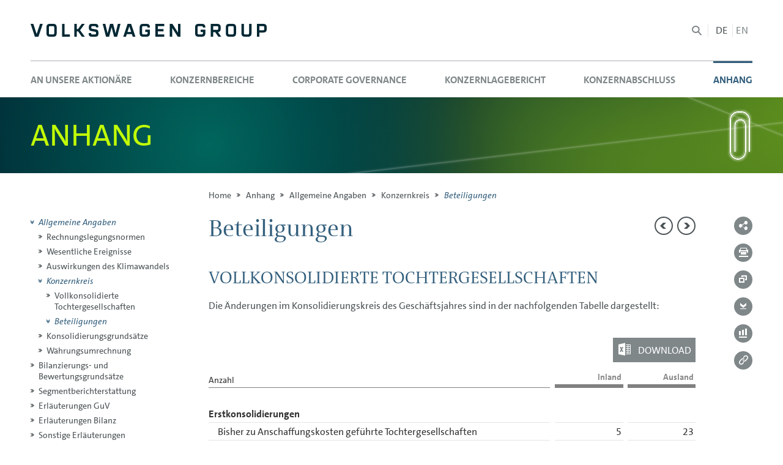

--- FILE ---
content_type: text/html
request_url: https://geschaeftsbericht2022.volkswagenag.com/anhang/allgemeine-angaben/konzernkreis/beteiligungen.html
body_size: 486681
content:
<!doctype html><html lang="de-DE" class="no-js"><head>
<link rel="stylesheet" href="../../../_assets/css/external/tablestyle.css">

<meta charset="utf-8">
<meta http-equiv="Content-Security-Policy" content="default-src 'self' https://cdn.plyr.io/3.6.12/plyr.svg; connect-src 'self' stats.nexxar.com https://cdn.plyr.io/3.6.12/plyr.svg; script-src 'self' stats.nexxar.com 'unsafe-inline' 'unsafe-eval' vw.online-report.eu; img-src 'self' stats.nexxar.com; style-src 'self' 'unsafe-inline'; frame-src 'self' cms-helper.nexxar.com https://www.youtube-nocookie.com/"> <title>Beteiligungen - Volkswagen Konzern Geschäftsbericht 2022</title>
<meta name="viewport" content="width=device-width, initial-scale=1, user-scalable=yes, maximum-scale=10">
<meta property="og:title" content="Beteiligungen - Volkswagen Konzern Geschäftsbericht 2022">
<meta property="og:type" content="website">
<meta property="og:site_name" content="Volkswagen Konzern Geschäftsbericht 2022">
<meta property="og:locale" content="de-DE">
<meta property="og:image" content="https://geschaeftsbericht2022.volkswagenag.com/_assets/gallery/og-social.png">
<meta property="og:image:width" content="1200">
<meta property="og:image:height" content="630">
<meta name="twitter:site" content="Volkswagen Konzern Geschäftsbericht 2022">
<meta name="twitter:card" content="summary_large_image">
<meta name="robots" content="index,follow,noimageclick">
<meta name="apple-mobile-web-app-capable" content="yes">
<meta name="apple-mobile-web-app-status-bar-style" content="black">
<meta name="format-detection" content="telephone=no,date=no,address=no,email=no,url=no">
<meta name="apple-mobile-web-app-title" content="Volkswagen Konzern Geschäftsbericht 2022">
<link rel="alternate" hreflang="en" href="../../../_scripts/language-switch.php?lang=en&path=/notes/basis-of-presentation/basis-of-consolidation/investments.html">
<link rel="canonical" href="https://geschaeftsbericht2022.volkswagenag.com/anhang/allgemeine-angaben/konzernkreis/beteiligungen.html">


<!-- flatnav meta tags --><meta name="nexxar:prev" content="vollkonsolidierte-tochtergesellschaften.html">
<meta name="nexxar:next" content="../konsolidierungsgrundsaetze.html">

<script src="../../../_assets/js/nxr-bridge.js"></script>

<script type="text/javascript">
  (function(window, nxr) {
    document.documentElement.classList.remove('no-js');

    window.nxr.page = {
      header: 'Beteiligungen',
      path: '/anhang/allgemeine-angaben/konzernkreis/beteiligungen',
      pageId: '7b42fefa-6a65-448b-ab42-91e996ef0e52',
      classes: [],
      components: {
        'search-suggestion': {
          translation: {
            searchInputPlaceholder: 'Suchbegriff',
          },
        },
        survey: {"behavior":"once","oneClickFinish":"true","visibilityDelay":"4000","timeout":"0","excludedPages":[""],"questions":[{"type":"radio","name":"describe-yourself","title":"Wo würden Sie sich am ehesten einordnen?","answers":["Mitarbeiter","Analyst","Privataktionär","Institutioneller Investor","Bewerber oder Student","Nachhaltigkeitsexperte","Kunde","Lieferant","Journalist","Vertreter NGO/Verband/Politik",{"type":"text","name":"Andere","required":true,"placeholder":"Ihre Antwort"}]},{"type":"checkbox","name":"topics","title":"Welche Themen suchen Sie im Bericht? (Mehrfachnennungen möglich)","answers":["Wirtschaftliche Entwicklung","Nachhaltigkeit","Management","Strategie","Unternehmen und Aktie","Ausblick","Risiken","Segmente und Regionen",{"type":"text","name":"Andere","required":true,"placeholder":"Ihre Antwort"}]}],"buttonText":{"next":"Weiter","submit":"Umfrage abschicken","close":"Schließen"},"surveyCompleteText":{"body":"Vielen Dank für Ihre Teilnahme."}},
      },
    };
    window.nxr.site.translation = {
    };

    window.nxr.site.language = 'de-DE';
    window.nxr.site.languageShort = 'de';

  })(window, nxr);
</script>

<script defer src="../../../_assets/js/vendor.js"></script>
<script defer id="main-js" src="../../../_assets/js/main.js"></script><link rel="stylesheet" href="../../../_assets/css/main.css">
<script> </script>  </head>
  <body class="page ">



<header class="header">
  <div class="header__container">
    <a href="../../../" class="logo"><img src="../../../_assets/images/logo.svg" class="logo__image" alt="Logo"></a><button type="button" class="toggle toggle--nav">
  <span class="toggle__text">Hauptmenü</span>
</button>
<button type="button" class="toggle toggle--search">
  <span class="toggle__text">Suche</span>
</button><div class="language-switch">
  <ul class="language-switch__list">    
          <li class="language-switch__item is-active">
<a href="beteiligungen.html" class="language-switch__link language-switch__link--de">de</a>      </li>
      <li class="language-switch__item ">
<a href="../../../_scripts/language-switch.php?lang=en&path=/notes/basis-of-presentation/basis-of-consolidation/investments.html" class="language-switch__link language-switch__link--en">en</a>      </li>
  </ul>
</div>  </div>
<!-- this is replaced by the search-suggestion-feature -->
<form id="search-suggestion" class="hide-block" action="../../../services/suche.html">
</form>
    <nav class="nav nav--mobile">
      <div class="nav__inner">
        <div class="nav__content container">
        <ul class="nav__list nav__list--level1 nav__list--left-column">
            <li class="nav__item nav__item--level1 is-childless">
<a href="../../../" class="nav__link nav__link--level1 nav__link--home" data-level="1"><span class="nav__title">Home</span></a>            </li>
              <li class="nav__item nav__item--level1 nav__item--has-children">
<a href="../../../an-unsere-aktionaere.html" class="nav__link nav__link--level1" data-level="1"><span class="nav__title">An unsere Aktionäre</span></a>          <div class="nav__container--level2">
        <ul class="nav__list nav__list--level2 nav__list--left-column">
              <li class="nav__item nav__item--level2 nav__item--childless">
<a href="../../../an-unsere-aktionaere/brief-an-unsere-aktionaerinnen-und-aktionaere.html" class="nav__link nav__link--level2" data-level="2"><span class="nav__title">Brief an unsere Aktionärinnen und Aktionäre</span></a>              </li>
              <li class="nav__item nav__item--level2 nav__item--childless">
<a href="../../../an-unsere-aktionaere/der-vorstand.html" class="nav__link nav__link--level2" data-level="2"><span class="nav__title">Der Vorstand</span></a>              </li>
              <li class="nav__item nav__item--level2 nav__item--has-children">
<a href="../../../an-unsere-aktionaere/bericht-des-aufsichtsrats.html" class="nav__link nav__link--level2" data-level="2"><span class="nav__title">Bericht des Aufsichtsrats</span></a>        <ul class="nav__list nav__list--level3 nav__list--left-column">
              <li class="nav__item nav__item--level3 nav__item--childless">
<a href="../../../an-unsere-aktionaere/bericht-des-aufsichtsrats/arbeit-der-ausschuesse.html" class="nav__link nav__link--level3" data-level="3"><span class="nav__title">Arbeit der Ausschüsse</span></a>              </li>
              <li class="nav__item nav__item--level3 nav__item--childless">
<a href="../../../an-unsere-aktionaere/bericht-des-aufsichtsrats/beratungspunkte.html" class="nav__link nav__link--level3" data-level="3"><span class="nav__title">Beratungspunkte</span></a>              </li>
              <li class="nav__item nav__item--level3 nav__item--childless">
<a href="../../../an-unsere-aktionaere/bericht-des-aufsichtsrats/interessenkonflikte.html" class="nav__link nav__link--level3" data-level="3"><span class="nav__title">Interessenkonflikte</span></a>              </li>
              <li class="nav__item nav__item--level3 nav__item--childless">
<a href="../../../an-unsere-aktionaere/bericht-des-aufsichtsrats/cg-und-entsprechenserklaerung.html" class="nav__link nav__link--level3" data-level="3"><span class="nav__title">CG und Entsprechens­erklärung</span></a>              </li>
              <li class="nav__item nav__item--level3 nav__item--childless">
<a href="../../../an-unsere-aktionaere/bericht-des-aufsichtsrats/besetzung-von-aufsichtsrat-und-vorstand.html" class="nav__link nav__link--level3" data-level="3"><span class="nav__title">Besetzung von Aufsichtsrat und Vorstand</span></a>              </li>
              <li class="nav__item nav__item--level3 nav__item--childless">
<a href="../../../an-unsere-aktionaere/bericht-des-aufsichtsrats/abschlusspruefungen.html" class="nav__link nav__link--level3" data-level="3"><span class="nav__title">Abschlussprüfungen</span></a>              </li>
        </ul>
              </li>
        </ul>
          </div>
              </li>
              <li class="nav__item nav__item--level1 nav__item--has-children">
<a href="../../../konzernbereiche.html" class="nav__link nav__link--level1" data-level="1"><span class="nav__title">Konzern­bereiche</span></a>          <div class="nav__container--level2">
        <ul class="nav__list nav__list--level2 nav__list--left-column">
              <li class="nav__item nav__item--level2 nav__item--childless">
<a href="../../../konzernbereiche/marken-und-geschaeftsfelder.html" class="nav__link nav__link--level2" data-level="2"><span class="nav__title">Marken und Geschäftsfelder</span></a>              </li>
              <li class="nav__item nav__item--level2 nav__item--childless">
<a href="../../../konzernbereiche/volkswagen-pkw.html" class="nav__link nav__link--level2" data-level="2"><span class="nav__title">Volkswagen Pkw</span></a>              </li>
              <li class="nav__item nav__item--level2 nav__item--childless">
<a href="../../../konzernbereiche/skoda.html" class="nav__link nav__link--level2" data-level="2"><span class="nav__title">ŠKODA</span></a>              </li>
              <li class="nav__item nav__item--level2 nav__item--childless">
<a href="../../../konzernbereiche/seat.html" class="nav__link nav__link--level2" data-level="2"><span class="nav__title">SEAT</span></a>              </li>
              <li class="nav__item nav__item--level2 nav__item--childless">
<a href="../../../konzernbereiche/volkswagen-nutzfahrzeuge.html" class="nav__link nav__link--level2" data-level="2"><span class="nav__title">Volkswagen Nutzfahrzeuge</span></a>              </li>
              <li class="nav__item nav__item--level2 nav__item--childless">
<a href="../../../konzernbereiche/audi.html" class="nav__link nav__link--level2" data-level="2"><span class="nav__title">Audi</span></a>              </li>
              <li class="nav__item nav__item--level2 nav__item--childless">
<a href="../../../konzernbereiche/porsche.html" class="nav__link nav__link--level2" data-level="2"><span class="nav__title">Porsche</span></a>              </li>
              <li class="nav__item nav__item--level2 nav__item--childless">
<a href="../../../konzernbereiche/traton-group.html" class="nav__link nav__link--level2" data-level="2"><span class="nav__title">TRATON Group</span></a>              </li>
              <li class="nav__item nav__item--level2 nav__item--childless">
<a href="../../../konzernbereiche/volkswagen-group-china.html" class="nav__link nav__link--level2" data-level="2"><span class="nav__title">Volkswagen Group&nbsp;China</span></a>              </li>
              <li class="nav__item nav__item--level2 nav__item--childless">
<a href="../../../konzernbereiche/volkswagen-finanzdienstleistungen.html" class="nav__link nav__link--level2" data-level="2"><span class="nav__title">Volkswagen Finanzdienstleistungen</span></a>              </li>
        </ul>
          </div>
              </li>
              </ul>
              <ul class="nav__list nav__list--level1 nav__list--right-column">
              <li class="nav__item nav__item--level1 nav__item--has-children">
<a href="../../../corporate-governance.html" class="nav__link nav__link--level1" data-level="1"><span class="nav__title">Corporate Governance</span></a>          <div class="nav__container--level2">
        <ul class="nav__list nav__list--level2 nav__list--left-column">
              <li class="nav__item nav__item--level2 nav__item--has-children">
<a href="../../../corporate-governance/konzernerklaerung-zur-unternehmensfuehrung.html" class="nav__link nav__link--level2" data-level="2"><span class="nav__title">Konzernerklärung zur Unternehmensführung</span></a>        <ul class="nav__list nav__list--level3 nav__list--left-column">
              <li class="nav__item nav__item--level3 nav__item--childless">
<a href="../../../corporate-governance/konzernerklaerung-zur-unternehmensfuehrung/entsprechenserklaerung.html" class="nav__link nav__link--level3" data-level="3"><span class="nav__title">Entsprechenserklärung</span></a>              </li>
              <li class="nav__item nav__item--level3 nav__item--childless">
<a href="../../../corporate-governance/konzernerklaerung-zur-unternehmensfuehrung/vorstand.html" class="nav__link nav__link--level3" data-level="3"><span class="nav__title">Vorstand</span></a>              </li>
              <li class="nav__item nav__item--level3 nav__item--childless">
<a href="../../../corporate-governance/konzernerklaerung-zur-unternehmensfuehrung/aufsichtsrat.html" class="nav__link nav__link--level3" data-level="3"><span class="nav__title">Aufsichtsrat</span></a>              </li>
              <li class="nav__item nav__item--level3 nav__item--childless">
<a href="../../../corporate-governance/konzernerklaerung-zur-unternehmensfuehrung/fuehrungspositionen-gesetz.html" class="nav__link nav__link--level3" data-level="3"><span class="nav__title">Führungspositionen-Gesetz</span></a>              </li>
              <li class="nav__item nav__item--level3 nav__item--childless">
<a href="../../../corporate-governance/konzernerklaerung-zur-unternehmensfuehrung/verguetungsbericht.html" class="nav__link nav__link--level3" data-level="3"><span class="nav__title">Vergütungsbericht</span></a>              </li>
              <li class="nav__item nav__item--level3 nav__item--childless">
<a href="../../../corporate-governance/konzernerklaerung-zur-unternehmensfuehrung/unternehmensfuehrungspraktiken.html" class="nav__link nav__link--level3" data-level="3"><span class="nav__title">Unternehmensführungspraktiken</span></a>              </li>
        </ul>
              </li>
              <li class="nav__item nav__item--level2 nav__item--childless">
<a href="../../../corporate-governance/mitglieder-des-vorstands.html" class="nav__link nav__link--level2" data-level="2"><span class="nav__title">Mitglieder des Vorstands</span></a>              </li>
              <li class="nav__item nav__item--level2 nav__item--childless">
<a href="../../../corporate-governance/mitglieder-des-aufsichtsrats-und-besetzung-der-ausschuesse.html" class="nav__link nav__link--level2" data-level="2"><span class="nav__title">Mitglieder des Aufsichtsrats und Besetzung der Ausschüsse</span></a>              </li>
              <li class="nav__item nav__item--level2 nav__item--has-children">
<a href="../../../corporate-governance/verguetungsbericht.html" class="nav__link nav__link--level2" data-level="2"><span class="nav__title">Vergütungsbericht</span></a>        <ul class="nav__list nav__list--level3 nav__list--left-column">
              <li class="nav__item nav__item--level3 nav__item--childless">
<a href="../../../corporate-governance/verguetungsbericht/verguetung-des-vorstands.html" class="nav__link nav__link--level3" data-level="3"><span class="nav__title">Vergütung des Vorstands</span></a>              </li>
              <li class="nav__item nav__item--level3 nav__item--childless">
<a href="../../../corporate-governance/verguetungsbericht/verguetung-des-aufsichtsrats.html" class="nav__link nav__link--level3" data-level="3"><span class="nav__title">Vergütung des Aufsichtsrats</span></a>              </li>
        </ul>
              </li>
        </ul>
          </div>
              </li>
              <li class="nav__item nav__item--level1 nav__item--has-children">
<a href="../../../konzernlagebericht.html" class="nav__link nav__link--level1" data-level="1"><span class="nav__title">Konzern­lagebericht</span></a>          <div class="nav__container--level2">
        <ul class="nav__list nav__list--level2 nav__list--left-column">
              <li class="nav__item nav__item--level2 nav__item--has-children">
<a href="../../../konzernlagebericht/ziele-und-strategien.html" class="nav__link nav__link--level2" data-level="2"><span class="nav__title">Ziele und Strategien</span></a>        <ul class="nav__list nav__list--level3 nav__list--left-column">
              <li class="nav__item nav__item--level3 nav__item--childless">
<a href="../../../konzernlagebericht/ziele-und-strategien/die-12-konzerninitiativen-der-strategie-new-auto.html" class="nav__link nav__link--level3" data-level="3"><span class="nav__title">Die 12 Konzerninitiativen der Strategie NEW AUTO</span></a>              </li>
        </ul>
              </li>
              <li class="nav__item nav__item--level2 nav__item--childless">
<a href="../../../konzernlagebericht/steuerung-und-kennzahlen.html" class="nav__link nav__link--level2" data-level="2"><span class="nav__title">Steuerung und Kennzahlen</span></a>              </li>
              <li class="nav__item nav__item--level2 nav__item--childless">
<a href="../../../konzernlagebericht/struktur-und-geschaeftstaetigkeit.html" class="nav__link nav__link--level2" data-level="2"><span class="nav__title">Struktur und Geschäftstätigkeit</span></a>              </li>
              <li class="nav__item nav__item--level2 nav__item--childless">
<a href="../../../konzernlagebericht/uebernahmerechtliche-angaben.html" class="nav__link nav__link--level2" data-level="2"><span class="nav__title">Übernahmerechtliche Angaben</span></a>              </li>
              <li class="nav__item nav__item--level2 nav__item--has-children">
<a href="../../../konzernlagebericht/geschaeftsverlauf.html" class="nav__link nav__link--level2" data-level="2"><span class="nav__title">Geschäftsverlauf</span></a>        <ul class="nav__list nav__list--level3 nav__list--left-column">
              <li class="nav__item nav__item--level3 nav__item--childless">
<a href="../../../konzernlagebericht/geschaeftsverlauf/entwicklung-der-maerkte.html" class="nav__link nav__link--level3" data-level="3"><span class="nav__title">Entwicklung der Märkte</span></a>              </li>
              <li class="nav__item nav__item--level3 nav__item--childless">
<a href="../../../konzernlagebericht/geschaeftsverlauf/modellneuheiten.html" class="nav__link nav__link--level3" data-level="3"><span class="nav__title">Modellneuheiten</span></a>              </li>
              <li class="nav__item nav__item--level3 nav__item--childless">
<a href="../../../konzernlagebericht/geschaeftsverlauf/auslieferungen.html" class="nav__link nav__link--level3" data-level="3"><span class="nav__title">Auslieferungen</span></a>              </li>
              <li class="nav__item nav__item--level3 nav__item--childless">
<a href="../../../konzernlagebericht/geschaeftsverlauf/auftragseingaenge.html" class="nav__link nav__link--level3" data-level="3"><span class="nav__title">Auftragseingänge</span></a>              </li>
              <li class="nav__item nav__item--level3 nav__item--childless">
<a href="../../../konzernlagebericht/geschaeftsverlauf/finanzdienstleistungen.html" class="nav__link nav__link--level3" data-level="3"><span class="nav__title">Finanzdienstleistungen</span></a>              </li>
              <li class="nav__item nav__item--level3 nav__item--childless">
<a href="../../../konzernlagebericht/geschaeftsverlauf/absatz-an-die-handelsorganisation.html" class="nav__link nav__link--level3" data-level="3"><span class="nav__title">Absatz an die Handelsorganisation</span></a>              </li>
              <li class="nav__item nav__item--level3 nav__item--childless">
<a href="../../../konzernlagebericht/geschaeftsverlauf/produktion.html" class="nav__link nav__link--level3" data-level="3"><span class="nav__title">Produktion</span></a>              </li>
              <li class="nav__item nav__item--level3 nav__item--childless">
<a href="../../../konzernlagebericht/geschaeftsverlauf/lagerbestand.html" class="nav__link nav__link--level3" data-level="3"><span class="nav__title">Lagerbestand</span></a>              </li>
              <li class="nav__item nav__item--level3 nav__item--childless">
<a href="../../../konzernlagebericht/geschaeftsverlauf/belegschaft.html" class="nav__link nav__link--level3" data-level="3"><span class="nav__title">Belegschaft</span></a>              </li>
        </ul>
              </li>
              <li class="nav__item nav__item--level2 nav__item--has-children">
<a href="../../../konzernlagebericht/aktie-und-anleihen.html" class="nav__link nav__link--level2" data-level="2"><span class="nav__title">Aktie und Anleihen</span></a>        <ul class="nav__list nav__list--level3 nav__list--left-column">
              <li class="nav__item nav__item--level3 nav__item--childless">
<a href="../../../konzernlagebericht/aktie-und-anleihen/dividende.html" class="nav__link nav__link--level3" data-level="3"><span class="nav__title">Dividende</span></a>              </li>
              <li class="nav__item nav__item--level3 nav__item--childless">
<a href="../../../konzernlagebericht/aktie-und-anleihen/aktionaersstruktur.html" class="nav__link nav__link--level3" data-level="3"><span class="nav__title">Aktionärsstruktur</span></a>              </li>
              <li class="nav__item nav__item--level3 nav__item--childless">
<a href="../../../konzernlagebericht/aktie-und-anleihen/kennzahlen-zu-den-aktien.html" class="nav__link nav__link--level3" data-level="3"><span class="nav__title">Kennzahlen zu den Aktien</span></a>              </li>
              <li class="nav__item nav__item--level3 nav__item--childless">
<a href="../../../konzernlagebericht/aktie-und-anleihen/refinanzierung.html" class="nav__link nav__link--level3" data-level="3"><span class="nav__title">Refinanzierung</span></a>              </li>
              <li class="nav__item nav__item--level3 nav__item--childless">
<a href="../../../konzernlagebericht/aktie-und-anleihen/ratings.html" class="nav__link nav__link--level3" data-level="3"><span class="nav__title">Ratings</span></a>              </li>
              <li class="nav__item nav__item--level3 nav__item--childless">
<a href="../../../konzernlagebericht/aktie-und-anleihen/esg-ratings.html" class="nav__link nav__link--level3" data-level="3"><span class="nav__title">ESG-Ratings</span></a>              </li>
        </ul>
              </li>
              <li class="nav__item nav__item--level2 nav__item--has-children">
<a href="../../../konzernlagebericht/ertrags-finanz-und-vermoegenslage.html" class="nav__link nav__link--level2" data-level="2"><span class="nav__title">Ertrags-, Finanz- und Vermögenslage</span></a>        <ul class="nav__list nav__list--level3 nav__list--left-column">
              <li class="nav__item nav__item--level3 nav__item--childless">
<a href="../../../konzernlagebericht/ertrags-finanz-und-vermoegenslage/ertragslage.html" class="nav__link nav__link--level3" data-level="3"><span class="nav__title">Ertragslage</span></a>              </li>
              <li class="nav__item nav__item--level3 nav__item--childless">
<a href="../../../konzernlagebericht/ertrags-finanz-und-vermoegenslage/finanzlage.html" class="nav__link nav__link--level3" data-level="3"><span class="nav__title">Finanzlage</span></a>              </li>
              <li class="nav__item nav__item--level3 nav__item--childless">
<a href="../../../konzernlagebericht/ertrags-finanz-und-vermoegenslage/vermoegenslage.html" class="nav__link nav__link--level3" data-level="3"><span class="nav__title">Vermögenslage</span></a>              </li>
        </ul>
              </li>
              <li class="nav__item nav__item--level2 nav__item--has-children">
<a href="../../../konzernlagebericht/kapitalrendite-roi-und-wertbeitrag.html" class="nav__link nav__link--level2" data-level="2"><span class="nav__title">Kapitalrendite (RoI) und Wertbeitrag</span></a>        <ul class="nav__list nav__list--level3 nav__list--left-column">
              <li class="nav__item nav__item--level3 nav__item--childless">
<a href="../../../konzernlagebericht/kapitalrendite-roi-und-wertbeitrag/roi-und-wertbeitrag.html" class="nav__link nav__link--level3" data-level="3"><span class="nav__title">RoI und Wertbeitrag</span></a>              </li>
              <li class="nav__item nav__item--level3 nav__item--childless">
<a href="../../../konzernlagebericht/kapitalrendite-roi-und-wertbeitrag/roi-und-wertbeitrag-im-berichtsjahr.html" class="nav__link nav__link--level3" data-level="3"><span class="nav__title">RoI und Wertbeitrag im Berichtsjahr</span></a>              </li>
        </ul>
              </li>
              <li class="nav__item nav__item--level2 nav__item--childless">
<a href="../../../konzernlagebericht/gesamtaussage.html" class="nav__link nav__link--level2" data-level="2"><span class="nav__title">Gesamtaussage</span></a>              </li>
              <li class="nav__item nav__item--level2 nav__item--has-children">
<a href="../../../konzernlagebericht/volkswagen-ag.html" class="nav__link nav__link--level2" data-level="2"><span class="nav__title">Volkswagen AG</span></a>        <ul class="nav__list nav__list--level3 nav__list--left-column">
              <li class="nav__item nav__item--level3 nav__item--childless">
<a href="../../../konzernlagebericht/volkswagen-ag/jahresergebnis.html" class="nav__link nav__link--level3" data-level="3"><span class="nav__title">Jahresergebnis</span></a>              </li>
              <li class="nav__item nav__item--level3 nav__item--childless">
<a href="../../../konzernlagebericht/volkswagen-ag/vermoegens-und-finanzlage.html" class="nav__link nav__link--level3" data-level="3"><span class="nav__title">Vermögens- und Finanzlage</span></a>              </li>
              <li class="nav__item nav__item--level3 nav__item--childless">
<a href="../../../konzernlagebericht/volkswagen-ag/dividende.html" class="nav__link nav__link--level3" data-level="3"><span class="nav__title">Dividende</span></a>              </li>
              <li class="nav__item nav__item--level3 nav__item--childless">
<a href="../../../konzernlagebericht/volkswagen-ag/geschaeftsverlauf.html" class="nav__link nav__link--level3" data-level="3"><span class="nav__title">Geschäftsverlauf</span></a>              </li>
        </ul>
              </li>
              <li class="nav__item nav__item--level2 nav__item--has-children">
<a href="../../../konzernlagebericht/nachhaltige-wertsteigerung.html" class="nav__link nav__link--level2" data-level="2"><span class="nav__title">Nachhaltige Wertsteigerung</span></a>        <ul class="nav__list nav__list--level3 nav__list--left-column">
              <li class="nav__item nav__item--level3 nav__item--childless">
<a href="../../../konzernlagebericht/nachhaltige-wertsteigerung/nachhaltigkeit.html" class="nav__link nav__link--level3" data-level="3"><span class="nav__title">Nachhaltigkeit</span></a>              </li>
              <li class="nav__item nav__item--level3 nav__item--childless">
<a href="../../../konzernlagebericht/nachhaltige-wertsteigerung/integritaet-und-compliance.html" class="nav__link nav__link--level3" data-level="3"><span class="nav__title">Integrität und Compliance</span></a>              </li>
              <li class="nav__item nav__item--level3 nav__item--has-children">
<a href="../../../konzernlagebericht/nachhaltige-wertsteigerung/forschung-und-entwicklung.html" class="nav__link nav__link--level3" data-level="3"><span class="nav__title">Forschung und Entwicklung</span></a>        <ul class="nav__list nav__list--level4 nav__list--left-column">
              <li class="nav__item nav__item--level4 nav__item--childless">
<a href="../../../konzernlagebericht/nachhaltige-wertsteigerung/forschung-und-entwicklung/nachhaltige-mobilitaet.html" class="nav__link nav__link--level4" data-level="4"><span class="nav__title">Nachhaltige Mobilität</span></a>              </li>
              <li class="nav__item nav__item--level4 nav__item--childless">
<a href="../../../konzernlagebericht/nachhaltige-wertsteigerung/forschung-und-entwicklung/synergien-und-allianzen.html" class="nav__link nav__link--level4" data-level="4"><span class="nav__title">Synergien und Allianzen</span></a>              </li>
              <li class="nav__item nav__item--level4 nav__item--childless">
<a href="../../../konzernlagebericht/nachhaltige-wertsteigerung/forschung-und-entwicklung/f-e-kennzahlen.html" class="nav__link nav__link--level4" data-level="4"><span class="nav__title">F&amp;E-Kennzahlen</span></a>              </li>
        </ul>
              </li>
              <li class="nav__item nav__item--level3 nav__item--childless">
<a href="../../../konzernlagebericht/nachhaltige-wertsteigerung/beschaffung.html" class="nav__link nav__link--level3" data-level="3"><span class="nav__title">Beschaffung</span></a>              </li>
              <li class="nav__item nav__item--level3 nav__item--childless">
<a href="../../../konzernlagebericht/nachhaltige-wertsteigerung/technik.html" class="nav__link nav__link--level3" data-level="3"><span class="nav__title">Technik</span></a>              </li>
              <li class="nav__item nav__item--level3 nav__item--childless">
<a href="../../../konzernlagebericht/nachhaltige-wertsteigerung/produktion.html" class="nav__link nav__link--level3" data-level="3"><span class="nav__title">Produktion</span></a>              </li>
              <li class="nav__item nav__item--level3 nav__item--childless">
<a href="../../../konzernlagebericht/nachhaltige-wertsteigerung/marketing-und-vertrieb.html" class="nav__link nav__link--level3" data-level="3"><span class="nav__title">Marketing und Vertrieb</span></a>              </li>
              <li class="nav__item nav__item--level3 nav__item--childless">
<a href="../../../konzernlagebericht/nachhaltige-wertsteigerung/qualitaet.html" class="nav__link nav__link--level3" data-level="3"><span class="nav__title">Qualität</span></a>              </li>
              <li class="nav__item nav__item--level3 nav__item--has-children">
<a href="../../../konzernlagebericht/nachhaltige-wertsteigerung/mitarbeiter.html" class="nav__link nav__link--level3" data-level="3"><span class="nav__title">Mitarbeiter</span></a>        <ul class="nav__list nav__list--level4 nav__list--left-column">
              <li class="nav__item nav__item--level4 nav__item--childless">
<a href="../../../konzernlagebericht/nachhaltige-wertsteigerung/mitarbeiter/qualifizierung-und-weiterbildung.html" class="nav__link nav__link--level4" data-level="4"><span class="nav__title">Qualifizierung und Weiterbildung</span></a>              </li>
              <li class="nav__item nav__item--level4 nav__item--childless">
<a href="../../../konzernlagebericht/nachhaltige-wertsteigerung/mitarbeiter/arbeitgeberattraktivitaet.html" class="nav__link nav__link--level4" data-level="4"><span class="nav__title">Arbeitgeberattraktivität</span></a>              </li>
              <li class="nav__item nav__item--level4 nav__item--childless">
<a href="../../../konzernlagebericht/nachhaltige-wertsteigerung/mitarbeiter/gesundheitsvorsorge-und-arbeitsschutz.html" class="nav__link nav__link--level4" data-level="4"><span class="nav__title">Gesundheitsvorsorge und Arbeitsschutz</span></a>              </li>
              <li class="nav__item nav__item--level4 nav__item--childless">
<a href="../../../konzernlagebericht/nachhaltige-wertsteigerung/mitarbeiter/beteiligung-der-mitarbeiter.html" class="nav__link nav__link--level4" data-level="4"><span class="nav__title">Beteiligung der Mitarbeiter</span></a>              </li>
        </ul>
              </li>
              <li class="nav__item nav__item--level3 nav__item--childless">
<a href="../../../konzernlagebericht/nachhaltige-wertsteigerung/informationstechnologie.html" class="nav__link nav__link--level3" data-level="3"><span class="nav__title">Informationstechnologie</span></a>              </li>
              <li class="nav__item nav__item--level3 nav__item--childless">
<a href="../../../konzernlagebericht/nachhaltige-wertsteigerung/gesonderter-nichtfinanzieller-bericht.html" class="nav__link nav__link--level3" data-level="3"><span class="nav__title">Gesonderter nichtfinanzieller Bericht</span></a>              </li>
              <li class="nav__item nav__item--level3 nav__item--childless">
<a href="../../../konzernlagebericht/nachhaltige-wertsteigerung/nachtragsbericht.html" class="nav__link nav__link--level3" data-level="3"><span class="nav__title">Nachtragsbericht</span></a>              </li>
        </ul>
              </li>
              <li class="nav__item nav__item--level2 nav__item--has-children">
<a href="../../../konzernlagebericht/eu-taxonomie.html" class="nav__link nav__link--level2" data-level="2"><span class="nav__title">EU-Taxonomie</span></a>        <ul class="nav__list nav__list--level3 nav__list--left-column">
              <li class="nav__item nav__item--level3 nav__item--childless">
<a href="../../../konzernlagebericht/eu-taxonomie/wirtschaftsaktivitaeten-des-volkswagen-konzerns.html" class="nav__link nav__link--level3" data-level="3"><span class="nav__title">Wirtschaftsaktivitäten des Volkswagen Konzerns</span></a>              </li>
              <li class="nav__item nav__item--level3 nav__item--childless">
<a href="../../../konzernlagebericht/eu-taxonomie/do-no-significant-harm-dnsh.html" class="nav__link nav__link--level3" data-level="3"><span class="nav__title">Do no significant harm („DNSH“)</span></a>              </li>
              <li class="nav__item nav__item--level3 nav__item--childless">
<a href="../../../konzernlagebericht/eu-taxonomie/mindestschutz.html" class="nav__link nav__link--level3" data-level="3"><span class="nav__title">Mindestschutz</span></a>              </li>
              <li class="nav__item nav__item--level3 nav__item--childless">
<a href="../../../konzernlagebericht/eu-taxonomie/leistungsindikatoren.html" class="nav__link nav__link--level3" data-level="3"><span class="nav__title">Leistungsindikatoren</span></a>              </li>
        </ul>
              </li>
              <li class="nav__item nav__item--level2 nav__item--has-children">
<a href="../../../konzernlagebericht/prognosebericht.html" class="nav__link nav__link--level2" data-level="2"><span class="nav__title">Prognosebericht</span></a>        <ul class="nav__list nav__list--level3 nav__list--left-column">
              <li class="nav__item nav__item--level3 nav__item--has-children">
<a href="../../../konzernlagebericht/prognosebericht/rahmenbedingungen.html" class="nav__link nav__link--level3" data-level="3"><span class="nav__title">Rahmenbedingungen</span></a>        <ul class="nav__list nav__list--level4 nav__list--left-column">
              <li class="nav__item nav__item--level4 nav__item--childless">
<a href="../../../konzernlagebericht/prognosebericht/rahmenbedingungen/weltwirtschaft.html" class="nav__link nav__link--level4" data-level="4"><span class="nav__title">Weltwirtschaft</span></a>              </li>
              <li class="nav__item nav__item--level4 nav__item--childless">
<a href="../../../konzernlagebericht/prognosebericht/rahmenbedingungen/pkw-und-leichte-nutzfahrzeuge.html" class="nav__link nav__link--level4" data-level="4"><span class="nav__title">Pkw und leichte Nutzfahrzeuge</span></a>              </li>
              <li class="nav__item nav__item--level4 nav__item--childless">
<a href="../../../konzernlagebericht/prognosebericht/rahmenbedingungen/nutzfahrzeuge.html" class="nav__link nav__link--level4" data-level="4"><span class="nav__title">Nutzfahrzeuge</span></a>              </li>
              <li class="nav__item nav__item--level4 nav__item--childless">
<a href="../../../konzernlagebericht/prognosebericht/rahmenbedingungen/power-engineering.html" class="nav__link nav__link--level4" data-level="4"><span class="nav__title">Power Engineering</span></a>              </li>
              <li class="nav__item nav__item--level4 nav__item--childless">
<a href="../../../konzernlagebericht/prognosebericht/rahmenbedingungen/finanzdienstleistungen.html" class="nav__link nav__link--level4" data-level="4"><span class="nav__title">Finanzdienstleistungen</span></a>              </li>
              <li class="nav__item nav__item--level4 nav__item--childless">
<a href="../../../konzernlagebericht/prognosebericht/rahmenbedingungen/devisen-zins-und-rohstoffmaerkte.html" class="nav__link nav__link--level4" data-level="4"><span class="nav__title">Devisen-, Zins- und Rohstoffmärkte</span></a>              </li>
        </ul>
              </li>
              <li class="nav__item nav__item--level3 nav__item--has-children">
<a href="../../../konzernlagebericht/prognosebericht/strategie.html" class="nav__link nav__link--level3" data-level="3"><span class="nav__title">Strategie</span></a>        <ul class="nav__list nav__list--level4 nav__list--left-column">
              <li class="nav__item nav__item--level4 nav__item--childless">
<a href="../../../konzernlagebericht/prognosebericht/strategie/modellneuheiten.html" class="nav__link nav__link--level4" data-level="4"><span class="nav__title">Modellneuheiten</span></a>              </li>
              <li class="nav__item nav__item--level4 nav__item--childless">
<a href="../../../konzernlagebericht/prognosebericht/strategie/investitions-und-finanzplanung.html" class="nav__link nav__link--level4" data-level="4"><span class="nav__title">Investitions- und Finanzplanung</span></a>              </li>
              <li class="nav__item nav__item--level4 nav__item--childless">
<a href="../../../konzernlagebericht/prognosebericht/strategie/zielgroesse.html" class="nav__link nav__link--level4" data-level="4"><span class="nav__title">Zielgröße</span></a>              </li>
        </ul>
              </li>
              <li class="nav__item nav__item--level3 nav__item--childless">
<a href="../../../konzernlagebericht/prognosebericht/gesamtaussage.html" class="nav__link nav__link--level3" data-level="3"><span class="nav__title">Gesamtaussage</span></a>              </li>
        </ul>
              </li>
              <li class="nav__item nav__item--level2 nav__item--has-children">
<a href="../../../konzernlagebericht/risiko-und-chancenbericht.html" class="nav__link nav__link--level2" data-level="2"><span class="nav__title">Risiko- und Chancenbericht</span></a>        <ul class="nav__list nav__list--level3 nav__list--left-column">
              <li class="nav__item nav__item--level3 nav__item--childless">
<a href="../../../konzernlagebericht/risiko-und-chancenbericht/risikomanagement-und-kontrollsystem.html" class="nav__link nav__link--level3" data-level="3"><span class="nav__title">Risikomanagement- und Kontrollsystem</span></a>              </li>
              <li class="nav__item nav__item--level3 nav__item--has-children">
<a href="../../../konzernlagebericht/risiko-und-chancenbericht/risiken-und-chancen.html" class="nav__link nav__link--level3" data-level="3"><span class="nav__title">Risiken und Chancen</span></a>        <ul class="nav__list nav__list--level4 nav__list--left-column">
              <li class="nav__item nav__item--level4 nav__item--childless">
<a href="../../../konzernlagebericht/risiko-und-chancenbericht/risiken-und-chancen/risiken-und-chancen-aus-gesamtwirtschaft-branche-maerkten-und-vertrieb.html" class="nav__link nav__link--level4" data-level="4"><span class="nav__title">Risiken und Chancen aus Gesamtwirtschaft, Branche, Märkten und Vertrieb</span></a>              </li>
              <li class="nav__item nav__item--level4 nav__item--childless">
<a href="../../../konzernlagebericht/risiko-und-chancenbericht/risiken-und-chancen/forschungs-und-entwicklungsrisiken.html" class="nav__link nav__link--level4" data-level="4"><span class="nav__title">Forschungs- und Entwicklungsrisiken</span></a>              </li>
              <li class="nav__item nav__item--level4 nav__item--childless">
<a href="../../../konzernlagebericht/risiko-und-chancenbericht/risiken-und-chancen/operative-risiken-und-chancen.html" class="nav__link nav__link--level4" data-level="4"><span class="nav__title">Operative Risiken und Chancen</span></a>              </li>
              <li class="nav__item nav__item--level4 nav__item--childless">
<a href="../../../konzernlagebericht/risiko-und-chancenbericht/risiken-und-chancen/risiken-aus-umwelt-und-soziales.html" class="nav__link nav__link--level4" data-level="4"><span class="nav__title">Risiken aus Umwelt und Soziales</span></a>              </li>
              <li class="nav__item nav__item--level4 nav__item--childless">
<a href="../../../konzernlagebericht/risiko-und-chancenbericht/risiken-und-chancen/rechtsrisiken.html" class="nav__link nav__link--level4" data-level="4"><span class="nav__title">Rechtsrisiken</span></a>              </li>
              <li class="nav__item nav__item--level4 nav__item--childless">
<a href="../../../konzernlagebericht/risiko-und-chancenbericht/risiken-und-chancen/finanzrisiken.html" class="nav__link nav__link--level4" data-level="4"><span class="nav__title">Finanzrisiken</span></a>              </li>
              <li class="nav__item nav__item--level4 nav__item--childless">
<a href="../../../konzernlagebericht/risiko-und-chancenbericht/risiken-und-chancen/chancen-und-risiken-aus-mergers-acquisitions-und-oder-anderen-strategischen-kooperationen-beteiligungen.html" class="nav__link nav__link--level4" data-level="4"><span class="nav__title">Chancen und Risiken aus Mergers &amp; Acquisitions und/oder anderen strategischen Kooperationen/Beteiligungen</span></a>              </li>
        </ul>
              </li>
              <li class="nav__item nav__item--level3 nav__item--childless">
<a href="../../../konzernlagebericht/risiko-und-chancenbericht/gesamtaussage.html" class="nav__link nav__link--level3" data-level="3"><span class="nav__title">Gesamtaussage</span></a>              </li>
        </ul>
              </li>
              <li class="nav__item nav__item--level2 nav__item--childless">
<a href="../../../konzernlagebericht/ausblick.html" class="nav__link nav__link--level2" data-level="2"><span class="nav__title">Ausblick</span></a>              </li>
        </ul>
          </div>
              </li>
              <li class="nav__item nav__item--level1 nav__item--has-children">
<a href="../../../konzernabschluss.html" class="nav__link nav__link--level1" data-level="1"><span class="nav__title">Konzern­abschluss</span></a>          <div class="nav__container--level2">
        <ul class="nav__list nav__list--level2 nav__list--left-column">
              <li class="nav__item nav__item--level2 nav__item--childless">
<a href="../../../konzernabschluss/gewinn-und-verlustrechnung.html" class="nav__link nav__link--level2" data-level="2"><span class="nav__title">Gewinn- und Verlustrechnung</span></a>              </li>
              <li class="nav__item nav__item--level2 nav__item--childless">
<a href="../../../konzernabschluss/gesamtergebnisrechnung.html" class="nav__link nav__link--level2" data-level="2"><span class="nav__title">Gesamtergebnisrechnung</span></a>              </li>
              <li class="nav__item nav__item--level2 nav__item--childless">
<a href="../../../konzernabschluss/bilanz.html" class="nav__link nav__link--level2" data-level="2"><span class="nav__title">Bilanz</span></a>              </li>
              <li class="nav__item nav__item--level2 nav__item--childless">
<a href="../../../konzernabschluss/eigenkapitalentwicklung.html" class="nav__link nav__link--level2" data-level="2"><span class="nav__title">Eigenkapitalentwicklung</span></a>              </li>
              <li class="nav__item nav__item--level2 nav__item--childless">
<a href="../../../konzernabschluss/kapitalflussrechnung.html" class="nav__link nav__link--level2" data-level="2"><span class="nav__title">Kapitalflussrechnung</span></a>              </li>
        </ul>
          </div>
              </li>
              <li class="nav__item nav__item--level1 nav__item--has-children nav__item--inpath">
<a href="../../../anhang.html" class="nav__link nav__link--level1" data-level="1"><span class="nav__title">Anhang</span></a>          <div class="nav__container--level2">
        <ul class="nav__list nav__list--level2 nav__list--left-column">
              <li class="nav__item nav__item--level2 nav__item--has-children nav__item--inpath">
<a href="../../allgemeine-angaben.html" class="nav__link nav__link--level2" data-level="2"><span class="nav__title">Allgemeine Angaben</span></a>        <ul class="nav__list nav__list--level3 nav__list--left-column">
              <li class="nav__item nav__item--level3 nav__item--childless">
<a href="../rechnungslegungsnormen.html" class="nav__link nav__link--level3" data-level="3"><span class="nav__title">Rechnungslegungsnormen</span></a>              </li>
              <li class="nav__item nav__item--level3 nav__item--childless">
<a href="../wesentliche-ereignisse.html" class="nav__link nav__link--level3" data-level="3"><span class="nav__title">Wesentliche Ereignisse</span></a>              </li>
              <li class="nav__item nav__item--level3 nav__item--childless">
<a href="../auswirkungen-des-klimawandels.html" class="nav__link nav__link--level3" data-level="3"><span class="nav__title">Auswirkungen des Klimawandels</span></a>              </li>
              <li class="nav__item nav__item--level3 nav__item--has-children nav__item--inpath">
<a href="../konzernkreis.html" class="nav__link nav__link--level3" data-level="3"><span class="nav__title">Konzernkreis</span></a>        <ul class="nav__list nav__list--level4 nav__list--left-column">
              <li class="nav__item nav__item--level4 nav__item--childless">
<a href="vollkonsolidierte-tochtergesellschaften.html" class="nav__link nav__link--level4" data-level="4"><span class="nav__title">Vollkonsolidierte Tochtergesellschaften</span></a>              </li>
              <li class="nav__item nav__item--level4 nav__item--childless nav__item--active">
<a href="beteiligungen.html" class="nav__link nav__link--level4" data-level="4"><span class="nav__title">Beteiligungen</span></a>              </li>
        </ul>
              </li>
              <li class="nav__item nav__item--level3 nav__item--childless">
<a href="../konsolidierungsgrundsaetze.html" class="nav__link nav__link--level3" data-level="3"><span class="nav__title">Konsolidierungsgrundsätze</span></a>              </li>
              <li class="nav__item nav__item--level3 nav__item--childless">
<a href="../waehrungsumrechnung.html" class="nav__link nav__link--level3" data-level="3"><span class="nav__title">Währungsumrechnung</span></a>              </li>
        </ul>
              </li>
              <li class="nav__item nav__item--level2 nav__item--childless">
<a href="../../bilanzierungs-und-bewertungsgrundsaetze.html" class="nav__link nav__link--level2" data-level="2"><span class="nav__title">Bilanzierungs- und Bewertungsgrundsätze</span></a>              </li>
              <li class="nav__item nav__item--level2 nav__item--childless">
<a href="../../segmentberichterstattung.html" class="nav__link nav__link--level2" data-level="2"><span class="nav__title">Segmentberichterstattung</span></a>              </li>
              <li class="nav__item nav__item--level2 nav__item--has-children">
<a href="../../erlaeuterungen-guv.html" class="nav__link nav__link--level2" data-level="2"><span class="nav__title">Erläuterungen GuV</span></a>        <ul class="nav__list nav__list--level3 nav__list--left-column">
              <li class="nav__item nav__item--level3 nav__item--childless">
<a href="../../erlaeuterungen-guv/umsatzerloese.html" class="nav__link nav__link--level3" data-level="3"><span class="nav__title">Umsatzerlöse</span></a>              </li>
              <li class="nav__item nav__item--level3 nav__item--childless">
<a href="../../erlaeuterungen-guv/kosten-der-umsatzerloese.html" class="nav__link nav__link--level3" data-level="3"><span class="nav__title">Kosten der Umsatzerlöse</span></a>              </li>
              <li class="nav__item nav__item--level3 nav__item--childless">
<a href="../../erlaeuterungen-guv/vertriebskosten.html" class="nav__link nav__link--level3" data-level="3"><span class="nav__title">Vertriebskosten</span></a>              </li>
              <li class="nav__item nav__item--level3 nav__item--childless">
<a href="../../erlaeuterungen-guv/verwaltungskosten.html" class="nav__link nav__link--level3" data-level="3"><span class="nav__title">Verwaltungskosten</span></a>              </li>
              <li class="nav__item nav__item--level3 nav__item--childless">
<a href="../../erlaeuterungen-guv/sonstige-betriebliche-ertraege.html" class="nav__link nav__link--level3" data-level="3"><span class="nav__title">Sonstige betriebliche Erträge</span></a>              </li>
              <li class="nav__item nav__item--level3 nav__item--childless">
<a href="../../erlaeuterungen-guv/sonstige-betriebliche-aufwendungen.html" class="nav__link nav__link--level3" data-level="3"><span class="nav__title">Sonstige betriebliche Aufwendungen</span></a>              </li>
              <li class="nav__item nav__item--level3 nav__item--childless">
<a href="../../erlaeuterungen-guv/ergebnis-aus-at-equity-bewerteten-anteilen.html" class="nav__link nav__link--level3" data-level="3"><span class="nav__title">Ergebnis aus At Equity bewerteten Anteilen</span></a>              </li>
              <li class="nav__item nav__item--level3 nav__item--childless">
<a href="../../erlaeuterungen-guv/zinsergebnis.html" class="nav__link nav__link--level3" data-level="3"><span class="nav__title">Zinsergebnis</span></a>              </li>
              <li class="nav__item nav__item--level3 nav__item--childless">
<a href="../../erlaeuterungen-guv/uebriges-finanzergebnis.html" class="nav__link nav__link--level3" data-level="3"><span class="nav__title">Übriges Finanzergebnis</span></a>              </li>
              <li class="nav__item nav__item--level3 nav__item--childless">
<a href="../../erlaeuterungen-guv/steuern-vom-einkommen-und-vom-ertrag.html" class="nav__link nav__link--level3" data-level="3"><span class="nav__title">Steuern vom Einkommen und vom Ertrag</span></a>              </li>
              <li class="nav__item nav__item--level3 nav__item--childless">
<a href="../../erlaeuterungen-guv/ergebnis-je-aktie.html" class="nav__link nav__link--level3" data-level="3"><span class="nav__title">Ergebnis je Aktie</span></a>              </li>
        </ul>
              </li>
              <li class="nav__item nav__item--level2 nav__item--has-children">
<a href="../../erlaeuterungen-bilanz.html" class="nav__link nav__link--level2" data-level="2"><span class="nav__title">Erläuterungen Bilanz</span></a>        <ul class="nav__list nav__list--level3 nav__list--left-column">
              <li class="nav__item nav__item--level3 nav__item--has-children">
<a href="../../erlaeuterungen-bilanz/aktiva.html" class="nav__link nav__link--level3" data-level="3"><span class="nav__title">Aktiva</span></a>        <ul class="nav__list nav__list--level4 nav__list--left-column">
              <li class="nav__item nav__item--level4 nav__item--childless">
<a href="../../erlaeuterungen-bilanz/aktiva/immaterielle-vermoegenswerte.html" class="nav__link nav__link--level4" data-level="4"><span class="nav__title">Immaterielle Vermögenswerte</span></a>              </li>
              <li class="nav__item nav__item--level4 nav__item--childless">
<a href="../../erlaeuterungen-bilanz/aktiva/sachanlagen.html" class="nav__link nav__link--level4" data-level="4"><span class="nav__title">Sachanlagen</span></a>              </li>
              <li class="nav__item nav__item--level4 nav__item--childless">
<a href="../../erlaeuterungen-bilanz/aktiva/immobilien.html" class="nav__link nav__link--level4" data-level="4"><span class="nav__title">Immobilien</span></a>              </li>
              <li class="nav__item nav__item--level4 nav__item--childless">
<a href="../../erlaeuterungen-bilanz/aktiva/beteiligungen.html" class="nav__link nav__link--level4" data-level="4"><span class="nav__title">Beteiligungen</span></a>              </li>
              <li class="nav__item nav__item--level4 nav__item--childless">
<a href="../../erlaeuterungen-bilanz/aktiva/forderungen-aus-finanzdienstleistungen.html" class="nav__link nav__link--level4" data-level="4"><span class="nav__title">Forderungen aus Finanzdienstleistungen</span></a>              </li>
              <li class="nav__item nav__item--level4 nav__item--childless">
<a href="../../erlaeuterungen-bilanz/aktiva/sonstige-finanzielle-vermoegenswerte.html" class="nav__link nav__link--level4" data-level="4"><span class="nav__title">Sonstige finanzielle Vermögenswerte</span></a>              </li>
              <li class="nav__item nav__item--level4 nav__item--childless">
<a href="../../erlaeuterungen-bilanz/aktiva/sonstige-forderungen.html" class="nav__link nav__link--level4" data-level="4"><span class="nav__title">Sonstige Forderungen</span></a>              </li>
              <li class="nav__item nav__item--level4 nav__item--childless">
<a href="../../erlaeuterungen-bilanz/aktiva/ertragsteueransprueche.html" class="nav__link nav__link--level4" data-level="4"><span class="nav__title">Ertragsteueransprüche</span></a>              </li>
              <li class="nav__item nav__item--level4 nav__item--childless">
<a href="../../erlaeuterungen-bilanz/aktiva/vorraete.html" class="nav__link nav__link--level4" data-level="4"><span class="nav__title">Vorräte</span></a>              </li>
              <li class="nav__item nav__item--level4 nav__item--childless">
<a href="../../erlaeuterungen-bilanz/aktiva/forderungen-aus-lieferungen-und-leistungen.html" class="nav__link nav__link--level4" data-level="4"><span class="nav__title">Forderungen aus Lieferungen und Leistungen</span></a>              </li>
              <li class="nav__item nav__item--level4 nav__item--childless">
<a href="../../erlaeuterungen-bilanz/aktiva/wertpapiere.html" class="nav__link nav__link--level4" data-level="4"><span class="nav__title">Wertpapiere</span></a>              </li>
              <li class="nav__item nav__item--level4 nav__item--childless">
<a href="../../erlaeuterungen-bilanz/aktiva/zahlungsmittel.html" class="nav__link nav__link--level4" data-level="4"><span class="nav__title">Zahlungsmittel</span></a>              </li>
        </ul>
              </li>
              <li class="nav__item nav__item--level3 nav__item--has-children">
<a href="../../erlaeuterungen-bilanz/passiva.html" class="nav__link nav__link--level3" data-level="3"><span class="nav__title">Passiva</span></a>        <ul class="nav__list nav__list--level4 nav__list--left-column">
              <li class="nav__item nav__item--level4 nav__item--childless">
<a href="../../erlaeuterungen-bilanz/passiva/eigenkapital.html" class="nav__link nav__link--level4" data-level="4"><span class="nav__title">Eigenkapital</span></a>              </li>
              <li class="nav__item nav__item--level4 nav__item--childless">
<a href="../../erlaeuterungen-bilanz/passiva/finanzschulden.html" class="nav__link nav__link--level4" data-level="4"><span class="nav__title">Finanzschulden</span></a>              </li>
              <li class="nav__item nav__item--level4 nav__item--childless">
<a href="../../erlaeuterungen-bilanz/passiva/sonstige-finanzielle-verbindlichkeiten.html" class="nav__link nav__link--level4" data-level="4"><span class="nav__title">Sonstige finanzielle Verbindlichkeiten</span></a>              </li>
              <li class="nav__item nav__item--level4 nav__item--childless">
<a href="../../erlaeuterungen-bilanz/passiva/sonstige-verbindlichkeiten.html" class="nav__link nav__link--level4" data-level="4"><span class="nav__title">Sonstige Verbindlichkeiten</span></a>              </li>
              <li class="nav__item nav__item--level4 nav__item--childless">
<a href="../../erlaeuterungen-bilanz/passiva/ertragsteuerverpflichtungen.html" class="nav__link nav__link--level4" data-level="4"><span class="nav__title">Ertragsteuerverpflichtungen</span></a>              </li>
              <li class="nav__item nav__item--level4 nav__item--childless">
<a href="../../erlaeuterungen-bilanz/passiva/rueckstellungen-fuer-pensionen.html" class="nav__link nav__link--level4" data-level="4"><span class="nav__title">Rückstellungen für Pensionen</span></a>              </li>
              <li class="nav__item nav__item--level4 nav__item--childless">
<a href="../../erlaeuterungen-bilanz/passiva/sonstige-rueckstellungen.html" class="nav__link nav__link--level4" data-level="4"><span class="nav__title">Sonstige Rückstellungen</span></a>              </li>
              <li class="nav__item nav__item--level4 nav__item--childless">
<a href="../../erlaeuterungen-bilanz/passiva/verbindlichkeiten-aus-lieferungen-und-leistungen.html" class="nav__link nav__link--level4" data-level="4"><span class="nav__title">Verbindlichkeiten aus Lieferungen und Leistungen</span></a>              </li>
        </ul>
              </li>
        </ul>
              </li>
              <li class="nav__item nav__item--level2 nav__item--has-children">
<a href="../../sonstige-erlaeuterungen.html" class="nav__link nav__link--level2" data-level="2"><span class="nav__title">Sonstige Erläuterungen</span></a>        <ul class="nav__list nav__list--level3 nav__list--left-column">
              <li class="nav__item nav__item--level3 nav__item--childless">
<a href="../../sonstige-erlaeuterungen/fremdkapitalkosten.html" class="nav__link nav__link--level3" data-level="3"><span class="nav__title">Fremdkapitalkosten</span></a>              </li>
              <li class="nav__item nav__item--level3 nav__item--childless">
<a href="../../sonstige-erlaeuterungen/leasingverhaeltnisse.html" class="nav__link nav__link--level3" data-level="3"><span class="nav__title">Leasingverhältnisse</span></a>              </li>
              <li class="nav__item nav__item--level3 nav__item--childless">
<a href="../../sonstige-erlaeuterungen/finanzinstrumente.html" class="nav__link nav__link--level3" data-level="3"><span class="nav__title">Finanzinstrumente</span></a>              </li>
              <li class="nav__item nav__item--level3 nav__item--childless">
<a href="../../sonstige-erlaeuterungen/kapitalflussrechnung.html" class="nav__link nav__link--level3" data-level="3"><span class="nav__title">Kapitalflussrechnung</span></a>              </li>
              <li class="nav__item nav__item--level3 nav__item--has-children">
<a href="../../sonstige-erlaeuterungen/finanzrisikomanagement.html" class="nav__link nav__link--level3" data-level="3"><span class="nav__title">Finanzrisikomanagement</span></a>        <ul class="nav__list nav__list--level4 nav__list--left-column">
              <li class="nav__item nav__item--level4 nav__item--childless">
<a href="../../sonstige-erlaeuterungen/finanzrisikomanagement/sicherungsrichtlinien-und-grundsaetze.html" class="nav__link nav__link--level4" data-level="4"><span class="nav__title">Sicherungsrichtlinien und Grundsätze</span></a>              </li>
              <li class="nav__item nav__item--level4 nav__item--childless">
<a href="../../sonstige-erlaeuterungen/finanzrisikomanagement/kredit-und-ausfallrisiko.html" class="nav__link nav__link--level4" data-level="4"><span class="nav__title">Kredit- und Ausfallrisiko</span></a>              </li>
              <li class="nav__item nav__item--level4 nav__item--childless">
<a href="../../sonstige-erlaeuterungen/finanzrisikomanagement/liquiditaetsrisiko.html" class="nav__link nav__link--level4" data-level="4"><span class="nav__title">Liquiditätsrisiko</span></a>              </li>
              <li class="nav__item nav__item--level4 nav__item--childless">
<a href="../../sonstige-erlaeuterungen/finanzrisikomanagement/marktpreisrisiko.html" class="nav__link nav__link--level4" data-level="4"><span class="nav__title">Marktpreisrisiko</span></a>              </li>
              <li class="nav__item nav__item--level4 nav__item--childless">
<a href="../../sonstige-erlaeuterungen/finanzrisikomanagement/ueberwachung-der-effektivitaet.html" class="nav__link nav__link--level4" data-level="4"><span class="nav__title">Überwachung der Effektivität</span></a>              </li>
        </ul>
              </li>
              <li class="nav__item nav__item--level3 nav__item--childless">
<a href="../../sonstige-erlaeuterungen/kapitalmanagement.html" class="nav__link nav__link--level3" data-level="3"><span class="nav__title">Kapitalmanagement</span></a>              </li>
              <li class="nav__item nav__item--level3 nav__item--childless">
<a href="../../sonstige-erlaeuterungen/eventualverbindlichkeiten.html" class="nav__link nav__link--level3" data-level="3"><span class="nav__title">Eventualverbindlichkeiten</span></a>              </li>
              <li class="nav__item nav__item--level3 nav__item--childless">
<a href="../../sonstige-erlaeuterungen/rechtsstreitigkeiten.html" class="nav__link nav__link--level3" data-level="3"><span class="nav__title">Rechtsstreitigkeiten</span></a>              </li>
              <li class="nav__item nav__item--level3 nav__item--childless">
<a href="../../sonstige-erlaeuterungen/sonstige-finanzielle-verpflichtungen.html" class="nav__link nav__link--level3" data-level="3"><span class="nav__title">Sonstige finanzielle Verpflichtungen</span></a>              </li>
              <li class="nav__item nav__item--level3 nav__item--childless">
<a href="../../sonstige-erlaeuterungen/abschlussprueferhonorare.html" class="nav__link nav__link--level3" data-level="3"><span class="nav__title">Abschlussprüferhonorare</span></a>              </li>
              <li class="nav__item nav__item--level3 nav__item--childless">
<a href="../../sonstige-erlaeuterungen/personalaufwand.html" class="nav__link nav__link--level3" data-level="3"><span class="nav__title">Personalaufwand</span></a>              </li>
              <li class="nav__item nav__item--level3 nav__item--childless">
<a href="../../sonstige-erlaeuterungen/mitarbeiter.html" class="nav__link nav__link--level3" data-level="3"><span class="nav__title">Mitarbeiter</span></a>              </li>
              <li class="nav__item nav__item--level3 nav__item--childless">
<a href="../../sonstige-erlaeuterungen/ereignisse-nach-dem-bilanzstichtag.html" class="nav__link nav__link--level3" data-level="3"><span class="nav__title">Ereignisse nach dem Bilanzstichtag</span></a>              </li>
              <li class="nav__item nav__item--level3 nav__item--childless">
<a href="../../sonstige-erlaeuterungen/leistungen-auf-basis-von-performance-shares.html" class="nav__link nav__link--level3" data-level="3"><span class="nav__title">Leistungen auf Basis von Performance Shares</span></a>              </li>
              <li class="nav__item nav__item--level3 nav__item--childless">
<a href="../../sonstige-erlaeuterungen/geschaeftsbeziehungen.html" class="nav__link nav__link--level3" data-level="3"><span class="nav__title">Geschäftsbeziehungen</span></a>              </li>
              <li class="nav__item nav__item--level3 nav__item--childless">
<a href="../../sonstige-erlaeuterungen/veraenderungen-des-stimmrechtsanteils.html" class="nav__link nav__link--level3" data-level="3"><span class="nav__title">Veränderungen des Stimmrechtsanteils</span></a>              </li>
              <li class="nav__item nav__item--level3 nav__item--childless">
<a href="../../sonstige-erlaeuterungen/corporate-governance-kodex.html" class="nav__link nav__link--level3" data-level="3"><span class="nav__title">Corporate Governance Kodex</span></a>              </li>
              <li class="nav__item nav__item--level3 nav__item--childless">
<a href="../../sonstige-erlaeuterungen/verguetung.html" class="nav__link nav__link--level3" data-level="3"><span class="nav__title">Vergütung</span></a>              </li>
        </ul>
              </li>
              <li class="nav__item nav__item--level2 nav__item--childless">
<a href="../../bilanzeid.html" class="nav__link nav__link--level2" data-level="2"><span class="nav__title">Bilanzeid</span></a>              </li>
              <li class="nav__item nav__item--level2 nav__item--childless">
<a href="../../bestaetigungsvermerk.html" class="nav__link nav__link--level2" data-level="2"><span class="nav__title">Bestätigungsvermerk</span></a>              </li>
              <li class="nav__item nav__item--level2 nav__item--childless">
<a href="../../pruefungsvermerk-zum-verguetungsbericht.html" class="nav__link nav__link--level2" data-level="2"><span class="nav__title">Prüfungsvermerk zum Vergütungsbericht</span></a>              </li>
        </ul>
          </div>
              </li>
        </ul>
        </div>
      </div>
    </nav>
</header>
    <nav class="nav nav--desktop">
      <div class="nav__inner container">
        <ul class="nav__list nav__list--level1">
              <li class="nav__item nav__item--level1 nav__item--has-children">
<a href="../../../an-unsere-aktionaere.html" class="nav__link nav__link--level1" data-level="1"><span class="nav__title">An unsere Aktionäre</span></a>                  <div class="nav__dropdown">                    
          <div class="nav__inner--level2">
        <ul class="nav__list nav__list--level2">
            <li class="nav__item nav__item--parent">
<a href="../../../an-unsere-aktionaere.html" class="nav__link nav__link--parent"><span class="nav__title">An unsere Aktionäre</span></a>            </li>
              <li class="nav__item nav__item--level2 nav__item--childless">
<a href="../../../an-unsere-aktionaere/brief-an-unsere-aktionaerinnen-und-aktionaere.html" class="nav__link nav__link--level2" data-level="2"><span class="nav__title">Brief an unsere Aktionärinnen und Aktionäre</span></a>              </li>
              <li class="nav__item nav__item--level2 nav__item--childless">
<a href="../../../an-unsere-aktionaere/der-vorstand.html" class="nav__link nav__link--level2" data-level="2"><span class="nav__title">Der Vorstand</span></a>              </li>
              <li class="nav__item nav__item--level2 nav__item--has-children">
<a href="../../../an-unsere-aktionaere/bericht-des-aufsichtsrats.html" class="nav__link nav__link--level2" data-level="2"><span class="nav__title">Bericht des Aufsichtsrats</span></a>        <ul class="nav__list nav__list--level3">
            <li class="nav__item nav__item--parent">
<a href="../../../an-unsere-aktionaere/bericht-des-aufsichtsrats.html" class="nav__link nav__link--parent"><span class="nav__title">Bericht des Aufsichtsrats</span></a>            </li>
              <li class="nav__item nav__item--level3 nav__item--childless">
<a href="../../../an-unsere-aktionaere/bericht-des-aufsichtsrats/arbeit-der-ausschuesse.html" class="nav__link nav__link--level3" data-level="3"><span class="nav__title">Arbeit der Ausschüsse</span></a>              </li>
              <li class="nav__item nav__item--level3 nav__item--childless">
<a href="../../../an-unsere-aktionaere/bericht-des-aufsichtsrats/beratungspunkte.html" class="nav__link nav__link--level3" data-level="3"><span class="nav__title">Beratungspunkte</span></a>              </li>
              <li class="nav__item nav__item--level3 nav__item--childless">
<a href="../../../an-unsere-aktionaere/bericht-des-aufsichtsrats/interessenkonflikte.html" class="nav__link nav__link--level3" data-level="3"><span class="nav__title">Interessenkonflikte</span></a>              </li>
              <li class="nav__item nav__item--level3 nav__item--childless">
<a href="../../../an-unsere-aktionaere/bericht-des-aufsichtsrats/cg-und-entsprechenserklaerung.html" class="nav__link nav__link--level3" data-level="3"><span class="nav__title">CG und Entsprechens­erklärung</span></a>              </li>
              <li class="nav__item nav__item--level3 nav__item--childless">
<a href="../../../an-unsere-aktionaere/bericht-des-aufsichtsrats/besetzung-von-aufsichtsrat-und-vorstand.html" class="nav__link nav__link--level3" data-level="3"><span class="nav__title">Besetzung von Aufsichtsrat und Vorstand</span></a>              </li>
              <li class="nav__item nav__item--level3 nav__item--childless">
<a href="../../../an-unsere-aktionaere/bericht-des-aufsichtsrats/abschlusspruefungen.html" class="nav__link nav__link--level3" data-level="3"><span class="nav__title">Abschlussprüfungen</span></a>              </li>
        </ul>
              </li>
        </ul>
          </div>
                  <button class="nav__close"></button>
                  </div>
              </li>
              <li class="nav__item nav__item--level1 nav__item--has-children">
<a href="../../../konzernbereiche.html" class="nav__link nav__link--level1" data-level="1"><span class="nav__title">Konzern­bereiche</span></a>                  <div class="nav__dropdown">                    
          <div class="nav__inner--level2">
        <ul class="nav__list nav__list--level2">
            <li class="nav__item nav__item--parent">
<a href="../../../konzernbereiche.html" class="nav__link nav__link--parent"><span class="nav__title">Konzern­bereiche</span></a>            </li>
              <li class="nav__item nav__item--level2 nav__item--childless">
<a href="../../../konzernbereiche/marken-und-geschaeftsfelder.html" class="nav__link nav__link--level2" data-level="2"><span class="nav__title">Marken und Geschäftsfelder</span></a>              </li>
              <li class="nav__item nav__item--level2 nav__item--childless">
<a href="../../../konzernbereiche/volkswagen-pkw.html" class="nav__link nav__link--level2" data-level="2"><span class="nav__title">Volkswagen Pkw</span></a>              </li>
              <li class="nav__item nav__item--level2 nav__item--childless">
<a href="../../../konzernbereiche/skoda.html" class="nav__link nav__link--level2" data-level="2"><span class="nav__title">ŠKODA</span></a>              </li>
              <li class="nav__item nav__item--level2 nav__item--childless">
<a href="../../../konzernbereiche/seat.html" class="nav__link nav__link--level2" data-level="2"><span class="nav__title">SEAT</span></a>              </li>
              <li class="nav__item nav__item--level2 nav__item--childless">
<a href="../../../konzernbereiche/volkswagen-nutzfahrzeuge.html" class="nav__link nav__link--level2" data-level="2"><span class="nav__title">Volkswagen Nutzfahrzeuge</span></a>              </li>
              <li class="nav__item nav__item--level2 nav__item--childless">
<a href="../../../konzernbereiche/audi.html" class="nav__link nav__link--level2" data-level="2"><span class="nav__title">Audi</span></a>              </li>
              <li class="nav__item nav__item--level2 nav__item--childless">
<a href="../../../konzernbereiche/porsche.html" class="nav__link nav__link--level2" data-level="2"><span class="nav__title">Porsche</span></a>              </li>
              <li class="nav__item nav__item--level2 nav__item--childless">
<a href="../../../konzernbereiche/traton-group.html" class="nav__link nav__link--level2" data-level="2"><span class="nav__title">TRATON Group</span></a>              </li>
              <li class="nav__item nav__item--level2 nav__item--childless">
<a href="../../../konzernbereiche/volkswagen-group-china.html" class="nav__link nav__link--level2" data-level="2"><span class="nav__title">Volkswagen Group&nbsp;China</span></a>              </li>
              <li class="nav__item nav__item--level2 nav__item--childless">
<a href="../../../konzernbereiche/volkswagen-finanzdienstleistungen.html" class="nav__link nav__link--level2" data-level="2"><span class="nav__title">Volkswagen Finanzdienstleistungen</span></a>              </li>
        </ul>
          </div>
                  <button class="nav__close"></button>
                  </div>
              </li>
              <li class="nav__item nav__item--level1 nav__item--has-children">
<a href="../../../corporate-governance.html" class="nav__link nav__link--level1" data-level="1"><span class="nav__title">Corporate Governance</span></a>                  <div class="nav__dropdown">                    
          <div class="nav__inner--level2">
        <ul class="nav__list nav__list--level2">
            <li class="nav__item nav__item--parent">
<a href="../../../corporate-governance.html" class="nav__link nav__link--parent"><span class="nav__title">Corporate Governance</span></a>            </li>
              <li class="nav__item nav__item--level2 nav__item--has-children">
<a href="../../../corporate-governance/konzernerklaerung-zur-unternehmensfuehrung.html" class="nav__link nav__link--level2" data-level="2"><span class="nav__title">Konzernerklärung zur Unternehmensführung</span></a>        <ul class="nav__list nav__list--level3">
            <li class="nav__item nav__item--parent">
<a href="../../../corporate-governance/konzernerklaerung-zur-unternehmensfuehrung.html" class="nav__link nav__link--parent"><span class="nav__title">Konzernerklärung zur Unternehmensführung</span></a>            </li>
              <li class="nav__item nav__item--level3 nav__item--childless">
<a href="../../../corporate-governance/konzernerklaerung-zur-unternehmensfuehrung/entsprechenserklaerung.html" class="nav__link nav__link--level3" data-level="3"><span class="nav__title">Entsprechenserklärung</span></a>              </li>
              <li class="nav__item nav__item--level3 nav__item--childless">
<a href="../../../corporate-governance/konzernerklaerung-zur-unternehmensfuehrung/vorstand.html" class="nav__link nav__link--level3" data-level="3"><span class="nav__title">Vorstand</span></a>              </li>
              <li class="nav__item nav__item--level3 nav__item--childless">
<a href="../../../corporate-governance/konzernerklaerung-zur-unternehmensfuehrung/aufsichtsrat.html" class="nav__link nav__link--level3" data-level="3"><span class="nav__title">Aufsichtsrat</span></a>              </li>
              <li class="nav__item nav__item--level3 nav__item--childless">
<a href="../../../corporate-governance/konzernerklaerung-zur-unternehmensfuehrung/fuehrungspositionen-gesetz.html" class="nav__link nav__link--level3" data-level="3"><span class="nav__title">Führungspositionen-Gesetz</span></a>              </li>
              <li class="nav__item nav__item--level3 nav__item--childless">
<a href="../../../corporate-governance/konzernerklaerung-zur-unternehmensfuehrung/verguetungsbericht.html" class="nav__link nav__link--level3" data-level="3"><span class="nav__title">Vergütungsbericht</span></a>              </li>
              <li class="nav__item nav__item--level3 nav__item--childless">
<a href="../../../corporate-governance/konzernerklaerung-zur-unternehmensfuehrung/unternehmensfuehrungspraktiken.html" class="nav__link nav__link--level3" data-level="3"><span class="nav__title">Unternehmensführungspraktiken</span></a>              </li>
        </ul>
              </li>
              <li class="nav__item nav__item--level2 nav__item--childless">
<a href="../../../corporate-governance/mitglieder-des-vorstands.html" class="nav__link nav__link--level2" data-level="2"><span class="nav__title">Mitglieder des Vorstands</span></a>              </li>
              <li class="nav__item nav__item--level2 nav__item--childless">
<a href="../../../corporate-governance/mitglieder-des-aufsichtsrats-und-besetzung-der-ausschuesse.html" class="nav__link nav__link--level2" data-level="2"><span class="nav__title">Mitglieder des Aufsichtsrats und Besetzung der Ausschüsse</span></a>              </li>
              <li class="nav__item nav__item--level2 nav__item--has-children">
<a href="../../../corporate-governance/verguetungsbericht.html" class="nav__link nav__link--level2" data-level="2"><span class="nav__title">Vergütungsbericht</span></a>        <ul class="nav__list nav__list--level3">
            <li class="nav__item nav__item--parent">
<a href="../../../corporate-governance/verguetungsbericht.html" class="nav__link nav__link--parent"><span class="nav__title">Vergütungsbericht</span></a>            </li>
              <li class="nav__item nav__item--level3 nav__item--childless">
<a href="../../../corporate-governance/verguetungsbericht/verguetung-des-vorstands.html" class="nav__link nav__link--level3" data-level="3"><span class="nav__title">Vergütung des Vorstands</span></a>              </li>
              <li class="nav__item nav__item--level3 nav__item--childless">
<a href="../../../corporate-governance/verguetungsbericht/verguetung-des-aufsichtsrats.html" class="nav__link nav__link--level3" data-level="3"><span class="nav__title">Vergütung des Aufsichtsrats</span></a>              </li>
        </ul>
              </li>
        </ul>
          </div>
                  <button class="nav__close"></button>
                  </div>
              </li>
              <li class="nav__item nav__item--level1 nav__item--has-children">
<a href="../../../konzernlagebericht.html" class="nav__link nav__link--level1" data-level="1"><span class="nav__title">Konzern­lagebericht</span></a>                  <div class="nav__dropdown">                    
          <div class="nav__inner--level2">
        <ul class="nav__list nav__list--level2">
            <li class="nav__item nav__item--parent">
<a href="../../../konzernlagebericht.html" class="nav__link nav__link--parent"><span class="nav__title">Konzern­lagebericht</span></a>            </li>
              <li class="nav__item nav__item--level2 nav__item--has-children">
<a href="../../../konzernlagebericht/ziele-und-strategien.html" class="nav__link nav__link--level2" data-level="2"><span class="nav__title">Ziele und Strategien</span></a>        <ul class="nav__list nav__list--level3">
            <li class="nav__item nav__item--parent">
<a href="../../../konzernlagebericht/ziele-und-strategien.html" class="nav__link nav__link--parent"><span class="nav__title">Ziele und Strategien</span></a>            </li>
              <li class="nav__item nav__item--level3 nav__item--childless">
<a href="../../../konzernlagebericht/ziele-und-strategien/die-12-konzerninitiativen-der-strategie-new-auto.html" class="nav__link nav__link--level3" data-level="3"><span class="nav__title">Die 12 Konzerninitiativen der Strategie NEW AUTO</span></a>              </li>
        </ul>
              </li>
              <li class="nav__item nav__item--level2 nav__item--childless">
<a href="../../../konzernlagebericht/steuerung-und-kennzahlen.html" class="nav__link nav__link--level2" data-level="2"><span class="nav__title">Steuerung und Kennzahlen</span></a>              </li>
              <li class="nav__item nav__item--level2 nav__item--childless">
<a href="../../../konzernlagebericht/struktur-und-geschaeftstaetigkeit.html" class="nav__link nav__link--level2" data-level="2"><span class="nav__title">Struktur und Geschäftstätigkeit</span></a>              </li>
              <li class="nav__item nav__item--level2 nav__item--childless">
<a href="../../../konzernlagebericht/uebernahmerechtliche-angaben.html" class="nav__link nav__link--level2" data-level="2"><span class="nav__title">Übernahmerechtliche Angaben</span></a>              </li>
              <li class="nav__item nav__item--level2 nav__item--has-children">
<a href="../../../konzernlagebericht/geschaeftsverlauf.html" class="nav__link nav__link--level2" data-level="2"><span class="nav__title">Geschäftsverlauf</span></a>        <ul class="nav__list nav__list--level3">
            <li class="nav__item nav__item--parent">
<a href="../../../konzernlagebericht/geschaeftsverlauf.html" class="nav__link nav__link--parent"><span class="nav__title">Geschäftsverlauf</span></a>            </li>
              <li class="nav__item nav__item--level3 nav__item--childless">
<a href="../../../konzernlagebericht/geschaeftsverlauf/entwicklung-der-maerkte.html" class="nav__link nav__link--level3" data-level="3"><span class="nav__title">Entwicklung der Märkte</span></a>              </li>
              <li class="nav__item nav__item--level3 nav__item--childless">
<a href="../../../konzernlagebericht/geschaeftsverlauf/modellneuheiten.html" class="nav__link nav__link--level3" data-level="3"><span class="nav__title">Modellneuheiten</span></a>              </li>
              <li class="nav__item nav__item--level3 nav__item--childless">
<a href="../../../konzernlagebericht/geschaeftsverlauf/auslieferungen.html" class="nav__link nav__link--level3" data-level="3"><span class="nav__title">Auslieferungen</span></a>              </li>
              <li class="nav__item nav__item--level3 nav__item--childless">
<a href="../../../konzernlagebericht/geschaeftsverlauf/auftragseingaenge.html" class="nav__link nav__link--level3" data-level="3"><span class="nav__title">Auftragseingänge</span></a>              </li>
              <li class="nav__item nav__item--level3 nav__item--childless">
<a href="../../../konzernlagebericht/geschaeftsverlauf/finanzdienstleistungen.html" class="nav__link nav__link--level3" data-level="3"><span class="nav__title">Finanzdienstleistungen</span></a>              </li>
              <li class="nav__item nav__item--level3 nav__item--childless">
<a href="../../../konzernlagebericht/geschaeftsverlauf/absatz-an-die-handelsorganisation.html" class="nav__link nav__link--level3" data-level="3"><span class="nav__title">Absatz an die Handelsorganisation</span></a>              </li>
              <li class="nav__item nav__item--level3 nav__item--childless">
<a href="../../../konzernlagebericht/geschaeftsverlauf/produktion.html" class="nav__link nav__link--level3" data-level="3"><span class="nav__title">Produktion</span></a>              </li>
              <li class="nav__item nav__item--level3 nav__item--childless">
<a href="../../../konzernlagebericht/geschaeftsverlauf/lagerbestand.html" class="nav__link nav__link--level3" data-level="3"><span class="nav__title">Lagerbestand</span></a>              </li>
              <li class="nav__item nav__item--level3 nav__item--childless">
<a href="../../../konzernlagebericht/geschaeftsverlauf/belegschaft.html" class="nav__link nav__link--level3" data-level="3"><span class="nav__title">Belegschaft</span></a>              </li>
        </ul>
              </li>
              <li class="nav__item nav__item--level2 nav__item--has-children">
<a href="../../../konzernlagebericht/aktie-und-anleihen.html" class="nav__link nav__link--level2" data-level="2"><span class="nav__title">Aktie und Anleihen</span></a>        <ul class="nav__list nav__list--level3">
            <li class="nav__item nav__item--parent">
<a href="../../../konzernlagebericht/aktie-und-anleihen.html" class="nav__link nav__link--parent"><span class="nav__title">Aktie und Anleihen</span></a>            </li>
              <li class="nav__item nav__item--level3 nav__item--childless">
<a href="../../../konzernlagebericht/aktie-und-anleihen/dividende.html" class="nav__link nav__link--level3" data-level="3"><span class="nav__title">Dividende</span></a>              </li>
              <li class="nav__item nav__item--level3 nav__item--childless">
<a href="../../../konzernlagebericht/aktie-und-anleihen/aktionaersstruktur.html" class="nav__link nav__link--level3" data-level="3"><span class="nav__title">Aktionärsstruktur</span></a>              </li>
              <li class="nav__item nav__item--level3 nav__item--childless">
<a href="../../../konzernlagebericht/aktie-und-anleihen/kennzahlen-zu-den-aktien.html" class="nav__link nav__link--level3" data-level="3"><span class="nav__title">Kennzahlen zu den Aktien</span></a>              </li>
              <li class="nav__item nav__item--level3 nav__item--childless">
<a href="../../../konzernlagebericht/aktie-und-anleihen/refinanzierung.html" class="nav__link nav__link--level3" data-level="3"><span class="nav__title">Refinanzierung</span></a>              </li>
              <li class="nav__item nav__item--level3 nav__item--childless">
<a href="../../../konzernlagebericht/aktie-und-anleihen/ratings.html" class="nav__link nav__link--level3" data-level="3"><span class="nav__title">Ratings</span></a>              </li>
              <li class="nav__item nav__item--level3 nav__item--childless">
<a href="../../../konzernlagebericht/aktie-und-anleihen/esg-ratings.html" class="nav__link nav__link--level3" data-level="3"><span class="nav__title">ESG-Ratings</span></a>              </li>
        </ul>
              </li>
              <li class="nav__item nav__item--level2 nav__item--has-children">
<a href="../../../konzernlagebericht/ertrags-finanz-und-vermoegenslage.html" class="nav__link nav__link--level2" data-level="2"><span class="nav__title">Ertrags-, Finanz- und Vermögenslage</span></a>        <ul class="nav__list nav__list--level3">
            <li class="nav__item nav__item--parent">
<a href="../../../konzernlagebericht/ertrags-finanz-und-vermoegenslage.html" class="nav__link nav__link--parent"><span class="nav__title">Ertrags-, Finanz- und Vermögenslage</span></a>            </li>
              <li class="nav__item nav__item--level3 nav__item--childless">
<a href="../../../konzernlagebericht/ertrags-finanz-und-vermoegenslage/ertragslage.html" class="nav__link nav__link--level3" data-level="3"><span class="nav__title">Ertragslage</span></a>              </li>
              <li class="nav__item nav__item--level3 nav__item--childless">
<a href="../../../konzernlagebericht/ertrags-finanz-und-vermoegenslage/finanzlage.html" class="nav__link nav__link--level3" data-level="3"><span class="nav__title">Finanzlage</span></a>              </li>
              <li class="nav__item nav__item--level3 nav__item--childless">
<a href="../../../konzernlagebericht/ertrags-finanz-und-vermoegenslage/vermoegenslage.html" class="nav__link nav__link--level3" data-level="3"><span class="nav__title">Vermögenslage</span></a>              </li>
        </ul>
              </li>
              <li class="nav__item nav__item--level2 nav__item--has-children">
<a href="../../../konzernlagebericht/kapitalrendite-roi-und-wertbeitrag.html" class="nav__link nav__link--level2" data-level="2"><span class="nav__title">Kapitalrendite (RoI) und Wertbeitrag</span></a>        <ul class="nav__list nav__list--level3">
            <li class="nav__item nav__item--parent">
<a href="../../../konzernlagebericht/kapitalrendite-roi-und-wertbeitrag.html" class="nav__link nav__link--parent"><span class="nav__title">Kapitalrendite (RoI) und Wertbeitrag</span></a>            </li>
              <li class="nav__item nav__item--level3 nav__item--childless">
<a href="../../../konzernlagebericht/kapitalrendite-roi-und-wertbeitrag/roi-und-wertbeitrag.html" class="nav__link nav__link--level3" data-level="3"><span class="nav__title">RoI und Wertbeitrag</span></a>              </li>
              <li class="nav__item nav__item--level3 nav__item--childless">
<a href="../../../konzernlagebericht/kapitalrendite-roi-und-wertbeitrag/roi-und-wertbeitrag-im-berichtsjahr.html" class="nav__link nav__link--level3" data-level="3"><span class="nav__title">RoI und Wertbeitrag im Berichtsjahr</span></a>              </li>
        </ul>
              </li>
              <li class="nav__item nav__item--level2 nav__item--childless">
<a href="../../../konzernlagebericht/gesamtaussage.html" class="nav__link nav__link--level2" data-level="2"><span class="nav__title">Gesamtaussage</span></a>              </li>
              <li class="nav__item nav__item--level2 nav__item--has-children">
<a href="../../../konzernlagebericht/volkswagen-ag.html" class="nav__link nav__link--level2" data-level="2"><span class="nav__title">Volkswagen AG</span></a>        <ul class="nav__list nav__list--level3">
            <li class="nav__item nav__item--parent">
<a href="../../../konzernlagebericht/volkswagen-ag.html" class="nav__link nav__link--parent"><span class="nav__title">Volkswagen AG</span></a>            </li>
              <li class="nav__item nav__item--level3 nav__item--childless">
<a href="../../../konzernlagebericht/volkswagen-ag/jahresergebnis.html" class="nav__link nav__link--level3" data-level="3"><span class="nav__title">Jahresergebnis</span></a>              </li>
              <li class="nav__item nav__item--level3 nav__item--childless">
<a href="../../../konzernlagebericht/volkswagen-ag/vermoegens-und-finanzlage.html" class="nav__link nav__link--level3" data-level="3"><span class="nav__title">Vermögens- und Finanzlage</span></a>              </li>
              <li class="nav__item nav__item--level3 nav__item--childless">
<a href="../../../konzernlagebericht/volkswagen-ag/dividende.html" class="nav__link nav__link--level3" data-level="3"><span class="nav__title">Dividende</span></a>              </li>
              <li class="nav__item nav__item--level3 nav__item--childless">
<a href="../../../konzernlagebericht/volkswagen-ag/geschaeftsverlauf.html" class="nav__link nav__link--level3" data-level="3"><span class="nav__title">Geschäftsverlauf</span></a>              </li>
        </ul>
              </li>
              <li class="nav__item nav__item--level2 nav__item--has-children">
<a href="../../../konzernlagebericht/nachhaltige-wertsteigerung.html" class="nav__link nav__link--level2" data-level="2"><span class="nav__title">Nachhaltige Wertsteigerung</span></a>        <ul class="nav__list nav__list--level3">
            <li class="nav__item nav__item--parent">
<a href="../../../konzernlagebericht/nachhaltige-wertsteigerung.html" class="nav__link nav__link--parent"><span class="nav__title">Nachhaltige Wertsteigerung</span></a>            </li>
              <li class="nav__item nav__item--level3 nav__item--childless">
<a href="../../../konzernlagebericht/nachhaltige-wertsteigerung/nachhaltigkeit.html" class="nav__link nav__link--level3" data-level="3"><span class="nav__title">Nachhaltigkeit</span></a>              </li>
              <li class="nav__item nav__item--level3 nav__item--childless">
<a href="../../../konzernlagebericht/nachhaltige-wertsteigerung/integritaet-und-compliance.html" class="nav__link nav__link--level3" data-level="3"><span class="nav__title">Integrität und Compliance</span></a>              </li>
              <li class="nav__item nav__item--level3 nav__item--has-children">
<a href="../../../konzernlagebericht/nachhaltige-wertsteigerung/forschung-und-entwicklung.html" class="nav__link nav__link--level3" data-level="3"><span class="nav__title">Forschung und Entwicklung</span></a>        <ul class="nav__list nav__list--level4">
            <li class="nav__item nav__item--parent">
<a href="../../../konzernlagebericht/nachhaltige-wertsteigerung/forschung-und-entwicklung.html" class="nav__link nav__link--parent"><span class="nav__title">Forschung und Entwicklung</span></a>            </li>
              <li class="nav__item nav__item--level4 nav__item--childless">
<a href="../../../konzernlagebericht/nachhaltige-wertsteigerung/forschung-und-entwicklung/nachhaltige-mobilitaet.html" class="nav__link nav__link--level4" data-level="4"><span class="nav__title">Nachhaltige Mobilität</span></a>              </li>
              <li class="nav__item nav__item--level4 nav__item--childless">
<a href="../../../konzernlagebericht/nachhaltige-wertsteigerung/forschung-und-entwicklung/synergien-und-allianzen.html" class="nav__link nav__link--level4" data-level="4"><span class="nav__title">Synergien und Allianzen</span></a>              </li>
              <li class="nav__item nav__item--level4 nav__item--childless">
<a href="../../../konzernlagebericht/nachhaltige-wertsteigerung/forschung-und-entwicklung/f-e-kennzahlen.html" class="nav__link nav__link--level4" data-level="4"><span class="nav__title">F&amp;E-Kennzahlen</span></a>              </li>
        </ul>
              </li>
              <li class="nav__item nav__item--level3 nav__item--childless">
<a href="../../../konzernlagebericht/nachhaltige-wertsteigerung/beschaffung.html" class="nav__link nav__link--level3" data-level="3"><span class="nav__title">Beschaffung</span></a>              </li>
              <li class="nav__item nav__item--level3 nav__item--childless">
<a href="../../../konzernlagebericht/nachhaltige-wertsteigerung/technik.html" class="nav__link nav__link--level3" data-level="3"><span class="nav__title">Technik</span></a>              </li>
              <li class="nav__item nav__item--level3 nav__item--childless">
<a href="../../../konzernlagebericht/nachhaltige-wertsteigerung/produktion.html" class="nav__link nav__link--level3" data-level="3"><span class="nav__title">Produktion</span></a>              </li>
              <li class="nav__item nav__item--level3 nav__item--childless">
<a href="../../../konzernlagebericht/nachhaltige-wertsteigerung/marketing-und-vertrieb.html" class="nav__link nav__link--level3" data-level="3"><span class="nav__title">Marketing und Vertrieb</span></a>              </li>
              <li class="nav__item nav__item--level3 nav__item--childless">
<a href="../../../konzernlagebericht/nachhaltige-wertsteigerung/qualitaet.html" class="nav__link nav__link--level3" data-level="3"><span class="nav__title">Qualität</span></a>              </li>
              <li class="nav__item nav__item--level3 nav__item--has-children">
<a href="../../../konzernlagebericht/nachhaltige-wertsteigerung/mitarbeiter.html" class="nav__link nav__link--level3" data-level="3"><span class="nav__title">Mitarbeiter</span></a>        <ul class="nav__list nav__list--level4">
            <li class="nav__item nav__item--parent">
<a href="../../../konzernlagebericht/nachhaltige-wertsteigerung/mitarbeiter.html" class="nav__link nav__link--parent"><span class="nav__title">Mitarbeiter</span></a>            </li>
              <li class="nav__item nav__item--level4 nav__item--childless">
<a href="../../../konzernlagebericht/nachhaltige-wertsteigerung/mitarbeiter/qualifizierung-und-weiterbildung.html" class="nav__link nav__link--level4" data-level="4"><span class="nav__title">Qualifizierung und Weiterbildung</span></a>              </li>
              <li class="nav__item nav__item--level4 nav__item--childless">
<a href="../../../konzernlagebericht/nachhaltige-wertsteigerung/mitarbeiter/arbeitgeberattraktivitaet.html" class="nav__link nav__link--level4" data-level="4"><span class="nav__title">Arbeitgeberattraktivität</span></a>              </li>
              <li class="nav__item nav__item--level4 nav__item--childless">
<a href="../../../konzernlagebericht/nachhaltige-wertsteigerung/mitarbeiter/gesundheitsvorsorge-und-arbeitsschutz.html" class="nav__link nav__link--level4" data-level="4"><span class="nav__title">Gesundheitsvorsorge und Arbeitsschutz</span></a>              </li>
              <li class="nav__item nav__item--level4 nav__item--childless">
<a href="../../../konzernlagebericht/nachhaltige-wertsteigerung/mitarbeiter/beteiligung-der-mitarbeiter.html" class="nav__link nav__link--level4" data-level="4"><span class="nav__title">Beteiligung der Mitarbeiter</span></a>              </li>
        </ul>
              </li>
              <li class="nav__item nav__item--level3 nav__item--childless">
<a href="../../../konzernlagebericht/nachhaltige-wertsteigerung/informationstechnologie.html" class="nav__link nav__link--level3" data-level="3"><span class="nav__title">Informationstechnologie</span></a>              </li>
              <li class="nav__item nav__item--level3 nav__item--childless">
<a href="../../../konzernlagebericht/nachhaltige-wertsteigerung/gesonderter-nichtfinanzieller-bericht.html" class="nav__link nav__link--level3" data-level="3"><span class="nav__title">Gesonderter nichtfinanzieller Bericht</span></a>              </li>
              <li class="nav__item nav__item--level3 nav__item--childless">
<a href="../../../konzernlagebericht/nachhaltige-wertsteigerung/nachtragsbericht.html" class="nav__link nav__link--level3" data-level="3"><span class="nav__title">Nachtragsbericht</span></a>              </li>
        </ul>
              </li>
              <li class="nav__item nav__item--level2 nav__item--has-children">
<a href="../../../konzernlagebericht/eu-taxonomie.html" class="nav__link nav__link--level2" data-level="2"><span class="nav__title">EU-Taxonomie</span></a>        <ul class="nav__list nav__list--level3">
            <li class="nav__item nav__item--parent">
<a href="../../../konzernlagebericht/eu-taxonomie.html" class="nav__link nav__link--parent"><span class="nav__title">EU-Taxonomie</span></a>            </li>
              <li class="nav__item nav__item--level3 nav__item--childless">
<a href="../../../konzernlagebericht/eu-taxonomie/wirtschaftsaktivitaeten-des-volkswagen-konzerns.html" class="nav__link nav__link--level3" data-level="3"><span class="nav__title">Wirtschaftsaktivitäten des Volkswagen Konzerns</span></a>              </li>
              <li class="nav__item nav__item--level3 nav__item--childless">
<a href="../../../konzernlagebericht/eu-taxonomie/do-no-significant-harm-dnsh.html" class="nav__link nav__link--level3" data-level="3"><span class="nav__title">Do no significant harm („DNSH“)</span></a>              </li>
              <li class="nav__item nav__item--level3 nav__item--childless">
<a href="../../../konzernlagebericht/eu-taxonomie/mindestschutz.html" class="nav__link nav__link--level3" data-level="3"><span class="nav__title">Mindestschutz</span></a>              </li>
              <li class="nav__item nav__item--level3 nav__item--childless">
<a href="../../../konzernlagebericht/eu-taxonomie/leistungsindikatoren.html" class="nav__link nav__link--level3" data-level="3"><span class="nav__title">Leistungsindikatoren</span></a>              </li>
        </ul>
              </li>
              <li class="nav__item nav__item--level2 nav__item--has-children">
<a href="../../../konzernlagebericht/prognosebericht.html" class="nav__link nav__link--level2" data-level="2"><span class="nav__title">Prognosebericht</span></a>        <ul class="nav__list nav__list--level3">
            <li class="nav__item nav__item--parent">
<a href="../../../konzernlagebericht/prognosebericht.html" class="nav__link nav__link--parent"><span class="nav__title">Prognosebericht</span></a>            </li>
              <li class="nav__item nav__item--level3 nav__item--has-children">
<a href="../../../konzernlagebericht/prognosebericht/rahmenbedingungen.html" class="nav__link nav__link--level3" data-level="3"><span class="nav__title">Rahmenbedingungen</span></a>        <ul class="nav__list nav__list--level4">
            <li class="nav__item nav__item--parent">
<a href="../../../konzernlagebericht/prognosebericht/rahmenbedingungen.html" class="nav__link nav__link--parent"><span class="nav__title">Rahmenbedingungen</span></a>            </li>
              <li class="nav__item nav__item--level4 nav__item--childless">
<a href="../../../konzernlagebericht/prognosebericht/rahmenbedingungen/weltwirtschaft.html" class="nav__link nav__link--level4" data-level="4"><span class="nav__title">Weltwirtschaft</span></a>              </li>
              <li class="nav__item nav__item--level4 nav__item--childless">
<a href="../../../konzernlagebericht/prognosebericht/rahmenbedingungen/pkw-und-leichte-nutzfahrzeuge.html" class="nav__link nav__link--level4" data-level="4"><span class="nav__title">Pkw und leichte Nutzfahrzeuge</span></a>              </li>
              <li class="nav__item nav__item--level4 nav__item--childless">
<a href="../../../konzernlagebericht/prognosebericht/rahmenbedingungen/nutzfahrzeuge.html" class="nav__link nav__link--level4" data-level="4"><span class="nav__title">Nutzfahrzeuge</span></a>              </li>
              <li class="nav__item nav__item--level4 nav__item--childless">
<a href="../../../konzernlagebericht/prognosebericht/rahmenbedingungen/power-engineering.html" class="nav__link nav__link--level4" data-level="4"><span class="nav__title">Power Engineering</span></a>              </li>
              <li class="nav__item nav__item--level4 nav__item--childless">
<a href="../../../konzernlagebericht/prognosebericht/rahmenbedingungen/finanzdienstleistungen.html" class="nav__link nav__link--level4" data-level="4"><span class="nav__title">Finanzdienstleistungen</span></a>              </li>
              <li class="nav__item nav__item--level4 nav__item--childless">
<a href="../../../konzernlagebericht/prognosebericht/rahmenbedingungen/devisen-zins-und-rohstoffmaerkte.html" class="nav__link nav__link--level4" data-level="4"><span class="nav__title">Devisen-, Zins- und Rohstoffmärkte</span></a>              </li>
        </ul>
              </li>
              <li class="nav__item nav__item--level3 nav__item--has-children">
<a href="../../../konzernlagebericht/prognosebericht/strategie.html" class="nav__link nav__link--level3" data-level="3"><span class="nav__title">Strategie</span></a>        <ul class="nav__list nav__list--level4">
            <li class="nav__item nav__item--parent">
<a href="../../../konzernlagebericht/prognosebericht/strategie.html" class="nav__link nav__link--parent"><span class="nav__title">Strategie</span></a>            </li>
              <li class="nav__item nav__item--level4 nav__item--childless">
<a href="../../../konzernlagebericht/prognosebericht/strategie/modellneuheiten.html" class="nav__link nav__link--level4" data-level="4"><span class="nav__title">Modellneuheiten</span></a>              </li>
              <li class="nav__item nav__item--level4 nav__item--childless">
<a href="../../../konzernlagebericht/prognosebericht/strategie/investitions-und-finanzplanung.html" class="nav__link nav__link--level4" data-level="4"><span class="nav__title">Investitions- und Finanzplanung</span></a>              </li>
              <li class="nav__item nav__item--level4 nav__item--childless">
<a href="../../../konzernlagebericht/prognosebericht/strategie/zielgroesse.html" class="nav__link nav__link--level4" data-level="4"><span class="nav__title">Zielgröße</span></a>              </li>
        </ul>
              </li>
              <li class="nav__item nav__item--level3 nav__item--childless">
<a href="../../../konzernlagebericht/prognosebericht/gesamtaussage.html" class="nav__link nav__link--level3" data-level="3"><span class="nav__title">Gesamtaussage</span></a>              </li>
        </ul>
              </li>
              <li class="nav__item nav__item--level2 nav__item--has-children">
<a href="../../../konzernlagebericht/risiko-und-chancenbericht.html" class="nav__link nav__link--level2" data-level="2"><span class="nav__title">Risiko- und Chancenbericht</span></a>        <ul class="nav__list nav__list--level3">
            <li class="nav__item nav__item--parent">
<a href="../../../konzernlagebericht/risiko-und-chancenbericht.html" class="nav__link nav__link--parent"><span class="nav__title">Risiko- und Chancenbericht</span></a>            </li>
              <li class="nav__item nav__item--level3 nav__item--childless">
<a href="../../../konzernlagebericht/risiko-und-chancenbericht/risikomanagement-und-kontrollsystem.html" class="nav__link nav__link--level3" data-level="3"><span class="nav__title">Risikomanagement- und Kontrollsystem</span></a>              </li>
              <li class="nav__item nav__item--level3 nav__item--has-children">
<a href="../../../konzernlagebericht/risiko-und-chancenbericht/risiken-und-chancen.html" class="nav__link nav__link--level3" data-level="3"><span class="nav__title">Risiken und Chancen</span></a>        <ul class="nav__list nav__list--level4">
            <li class="nav__item nav__item--parent">
<a href="../../../konzernlagebericht/risiko-und-chancenbericht/risiken-und-chancen.html" class="nav__link nav__link--parent"><span class="nav__title">Risiken und Chancen</span></a>            </li>
              <li class="nav__item nav__item--level4 nav__item--childless">
<a href="../../../konzernlagebericht/risiko-und-chancenbericht/risiken-und-chancen/risiken-und-chancen-aus-gesamtwirtschaft-branche-maerkten-und-vertrieb.html" class="nav__link nav__link--level4" data-level="4"><span class="nav__title">Risiken und Chancen aus Gesamtwirtschaft, Branche, Märkten und Vertrieb</span></a>              </li>
              <li class="nav__item nav__item--level4 nav__item--childless">
<a href="../../../konzernlagebericht/risiko-und-chancenbericht/risiken-und-chancen/forschungs-und-entwicklungsrisiken.html" class="nav__link nav__link--level4" data-level="4"><span class="nav__title">Forschungs- und Entwicklungsrisiken</span></a>              </li>
              <li class="nav__item nav__item--level4 nav__item--childless">
<a href="../../../konzernlagebericht/risiko-und-chancenbericht/risiken-und-chancen/operative-risiken-und-chancen.html" class="nav__link nav__link--level4" data-level="4"><span class="nav__title">Operative Risiken und Chancen</span></a>              </li>
              <li class="nav__item nav__item--level4 nav__item--childless">
<a href="../../../konzernlagebericht/risiko-und-chancenbericht/risiken-und-chancen/risiken-aus-umwelt-und-soziales.html" class="nav__link nav__link--level4" data-level="4"><span class="nav__title">Risiken aus Umwelt und Soziales</span></a>              </li>
              <li class="nav__item nav__item--level4 nav__item--childless">
<a href="../../../konzernlagebericht/risiko-und-chancenbericht/risiken-und-chancen/rechtsrisiken.html" class="nav__link nav__link--level4" data-level="4"><span class="nav__title">Rechtsrisiken</span></a>              </li>
              <li class="nav__item nav__item--level4 nav__item--childless">
<a href="../../../konzernlagebericht/risiko-und-chancenbericht/risiken-und-chancen/finanzrisiken.html" class="nav__link nav__link--level4" data-level="4"><span class="nav__title">Finanzrisiken</span></a>              </li>
              <li class="nav__item nav__item--level4 nav__item--childless">
<a href="../../../konzernlagebericht/risiko-und-chancenbericht/risiken-und-chancen/chancen-und-risiken-aus-mergers-acquisitions-und-oder-anderen-strategischen-kooperationen-beteiligungen.html" class="nav__link nav__link--level4" data-level="4"><span class="nav__title">Chancen und Risiken aus Mergers &amp; Acquisitions und/oder anderen strategischen Kooperationen/Beteiligungen</span></a>              </li>
        </ul>
              </li>
              <li class="nav__item nav__item--level3 nav__item--childless">
<a href="../../../konzernlagebericht/risiko-und-chancenbericht/gesamtaussage.html" class="nav__link nav__link--level3" data-level="3"><span class="nav__title">Gesamtaussage</span></a>              </li>
        </ul>
              </li>
              <li class="nav__item nav__item--level2 nav__item--childless">
<a href="../../../konzernlagebericht/ausblick.html" class="nav__link nav__link--level2" data-level="2"><span class="nav__title">Ausblick</span></a>              </li>
        </ul>
          </div>
                  <button class="nav__close"></button>
                  </div>
              </li>
              <li class="nav__item nav__item--level1 nav__item--has-children">
<a href="../../../konzernabschluss.html" class="nav__link nav__link--level1" data-level="1"><span class="nav__title">Konzern­abschluss</span></a>                  <div class="nav__dropdown">                    
          <div class="nav__inner--level2">
        <ul class="nav__list nav__list--level2">
            <li class="nav__item nav__item--parent">
<a href="../../../konzernabschluss.html" class="nav__link nav__link--parent"><span class="nav__title">Konzern­abschluss</span></a>            </li>
              <li class="nav__item nav__item--level2 nav__item--childless">
<a href="../../../konzernabschluss/gewinn-und-verlustrechnung.html" class="nav__link nav__link--level2" data-level="2"><span class="nav__title">Gewinn- und Verlustrechnung</span></a>              </li>
              <li class="nav__item nav__item--level2 nav__item--childless">
<a href="../../../konzernabschluss/gesamtergebnisrechnung.html" class="nav__link nav__link--level2" data-level="2"><span class="nav__title">Gesamtergebnisrechnung</span></a>              </li>
              <li class="nav__item nav__item--level2 nav__item--childless">
<a href="../../../konzernabschluss/bilanz.html" class="nav__link nav__link--level2" data-level="2"><span class="nav__title">Bilanz</span></a>              </li>
              <li class="nav__item nav__item--level2 nav__item--childless">
<a href="../../../konzernabschluss/eigenkapitalentwicklung.html" class="nav__link nav__link--level2" data-level="2"><span class="nav__title">Eigenkapitalentwicklung</span></a>              </li>
              <li class="nav__item nav__item--level2 nav__item--childless">
<a href="../../../konzernabschluss/kapitalflussrechnung.html" class="nav__link nav__link--level2" data-level="2"><span class="nav__title">Kapitalflussrechnung</span></a>              </li>
        </ul>
          </div>
                  <button class="nav__close"></button>
                  </div>
              </li>
              <li class="nav__item nav__item--level1 nav__item--has-children nav__item--inpath">
<a href="../../../anhang.html" class="nav__link nav__link--level1" data-level="1"><span class="nav__title">Anhang</span></a>                  <div class="nav__dropdown">                    
          <div class="nav__inner--level2">
        <ul class="nav__list nav__list--level2">
            <li class="nav__item nav__item--parent">
<a href="../../../anhang.html" class="nav__link nav__link--parent"><span class="nav__title">Anhang</span></a>            </li>
              <li class="nav__item nav__item--level2 nav__item--has-children nav__item--inpath">
<a href="../../allgemeine-angaben.html" class="nav__link nav__link--level2" data-level="2"><span class="nav__title">Allgemeine Angaben</span></a>        <ul class="nav__list nav__list--level3">
            <li class="nav__item nav__item--parent">
<a href="../../allgemeine-angaben.html" class="nav__link nav__link--parent"><span class="nav__title">Allgemeine Angaben</span></a>            </li>
              <li class="nav__item nav__item--level3 nav__item--childless">
<a href="../rechnungslegungsnormen.html" class="nav__link nav__link--level3" data-level="3"><span class="nav__title">Rechnungslegungsnormen</span></a>              </li>
              <li class="nav__item nav__item--level3 nav__item--childless">
<a href="../wesentliche-ereignisse.html" class="nav__link nav__link--level3" data-level="3"><span class="nav__title">Wesentliche Ereignisse</span></a>              </li>
              <li class="nav__item nav__item--level3 nav__item--childless">
<a href="../auswirkungen-des-klimawandels.html" class="nav__link nav__link--level3" data-level="3"><span class="nav__title">Auswirkungen des Klimawandels</span></a>              </li>
              <li class="nav__item nav__item--level3 nav__item--has-children nav__item--inpath">
<a href="../konzernkreis.html" class="nav__link nav__link--level3" data-level="3"><span class="nav__title">Konzernkreis</span></a>        <ul class="nav__list nav__list--level4">
            <li class="nav__item nav__item--parent">
<a href="../konzernkreis.html" class="nav__link nav__link--parent"><span class="nav__title">Konzernkreis</span></a>            </li>
              <li class="nav__item nav__item--level4 nav__item--childless">
<a href="vollkonsolidierte-tochtergesellschaften.html" class="nav__link nav__link--level4" data-level="4"><span class="nav__title">Vollkonsolidierte Tochtergesellschaften</span></a>              </li>
              <li class="nav__item nav__item--level4 nav__item--childless nav__item--active">
<a href="beteiligungen.html" class="nav__link nav__link--level4" data-level="4"><span class="nav__title">Beteiligungen</span></a>              </li>
        </ul>
              </li>
              <li class="nav__item nav__item--level3 nav__item--childless">
<a href="../konsolidierungsgrundsaetze.html" class="nav__link nav__link--level3" data-level="3"><span class="nav__title">Konsolidierungsgrundsätze</span></a>              </li>
              <li class="nav__item nav__item--level3 nav__item--childless">
<a href="../waehrungsumrechnung.html" class="nav__link nav__link--level3" data-level="3"><span class="nav__title">Währungsumrechnung</span></a>              </li>
        </ul>
              </li>
              <li class="nav__item nav__item--level2 nav__item--childless">
<a href="../../bilanzierungs-und-bewertungsgrundsaetze.html" class="nav__link nav__link--level2" data-level="2"><span class="nav__title">Bilanzierungs- und Bewertungsgrundsätze</span></a>              </li>
              <li class="nav__item nav__item--level2 nav__item--childless">
<a href="../../segmentberichterstattung.html" class="nav__link nav__link--level2" data-level="2"><span class="nav__title">Segmentberichterstattung</span></a>              </li>
              <li class="nav__item nav__item--level2 nav__item--has-children">
<a href="../../erlaeuterungen-guv.html" class="nav__link nav__link--level2" data-level="2"><span class="nav__title">Erläuterungen GuV</span></a>        <ul class="nav__list nav__list--level3">
            <li class="nav__item nav__item--parent">
<a href="../../erlaeuterungen-guv.html" class="nav__link nav__link--parent"><span class="nav__title">Erläuterungen GuV</span></a>            </li>
              <li class="nav__item nav__item--level3 nav__item--childless">
<a href="../../erlaeuterungen-guv/umsatzerloese.html" class="nav__link nav__link--level3" data-level="3"><span class="nav__title">Umsatzerlöse</span></a>              </li>
              <li class="nav__item nav__item--level3 nav__item--childless">
<a href="../../erlaeuterungen-guv/kosten-der-umsatzerloese.html" class="nav__link nav__link--level3" data-level="3"><span class="nav__title">Kosten der Umsatzerlöse</span></a>              </li>
              <li class="nav__item nav__item--level3 nav__item--childless">
<a href="../../erlaeuterungen-guv/vertriebskosten.html" class="nav__link nav__link--level3" data-level="3"><span class="nav__title">Vertriebskosten</span></a>              </li>
              <li class="nav__item nav__item--level3 nav__item--childless">
<a href="../../erlaeuterungen-guv/verwaltungskosten.html" class="nav__link nav__link--level3" data-level="3"><span class="nav__title">Verwaltungskosten</span></a>              </li>
              <li class="nav__item nav__item--level3 nav__item--childless">
<a href="../../erlaeuterungen-guv/sonstige-betriebliche-ertraege.html" class="nav__link nav__link--level3" data-level="3"><span class="nav__title">Sonstige betriebliche Erträge</span></a>              </li>
              <li class="nav__item nav__item--level3 nav__item--childless">
<a href="../../erlaeuterungen-guv/sonstige-betriebliche-aufwendungen.html" class="nav__link nav__link--level3" data-level="3"><span class="nav__title">Sonstige betriebliche Aufwendungen</span></a>              </li>
              <li class="nav__item nav__item--level3 nav__item--childless">
<a href="../../erlaeuterungen-guv/ergebnis-aus-at-equity-bewerteten-anteilen.html" class="nav__link nav__link--level3" data-level="3"><span class="nav__title">Ergebnis aus At Equity bewerteten Anteilen</span></a>              </li>
              <li class="nav__item nav__item--level3 nav__item--childless">
<a href="../../erlaeuterungen-guv/zinsergebnis.html" class="nav__link nav__link--level3" data-level="3"><span class="nav__title">Zinsergebnis</span></a>              </li>
              <li class="nav__item nav__item--level3 nav__item--childless">
<a href="../../erlaeuterungen-guv/uebriges-finanzergebnis.html" class="nav__link nav__link--level3" data-level="3"><span class="nav__title">Übriges Finanzergebnis</span></a>              </li>
              <li class="nav__item nav__item--level3 nav__item--childless">
<a href="../../erlaeuterungen-guv/steuern-vom-einkommen-und-vom-ertrag.html" class="nav__link nav__link--level3" data-level="3"><span class="nav__title">Steuern vom Einkommen und vom Ertrag</span></a>              </li>
              <li class="nav__item nav__item--level3 nav__item--childless">
<a href="../../erlaeuterungen-guv/ergebnis-je-aktie.html" class="nav__link nav__link--level3" data-level="3"><span class="nav__title">Ergebnis je Aktie</span></a>              </li>
        </ul>
              </li>
              <li class="nav__item nav__item--level2 nav__item--has-children">
<a href="../../erlaeuterungen-bilanz.html" class="nav__link nav__link--level2" data-level="2"><span class="nav__title">Erläuterungen Bilanz</span></a>        <ul class="nav__list nav__list--level3">
            <li class="nav__item nav__item--parent">
<a href="../../erlaeuterungen-bilanz.html" class="nav__link nav__link--parent"><span class="nav__title">Erläuterungen Bilanz</span></a>            </li>
              <li class="nav__item nav__item--level3 nav__item--has-children">
<a href="../../erlaeuterungen-bilanz/aktiva.html" class="nav__link nav__link--level3" data-level="3"><span class="nav__title">Aktiva</span></a>        <ul class="nav__list nav__list--level4">
            <li class="nav__item nav__item--parent">
<a href="../../erlaeuterungen-bilanz/aktiva.html" class="nav__link nav__link--parent"><span class="nav__title">Aktiva</span></a>            </li>
              <li class="nav__item nav__item--level4 nav__item--childless">
<a href="../../erlaeuterungen-bilanz/aktiva/immaterielle-vermoegenswerte.html" class="nav__link nav__link--level4" data-level="4"><span class="nav__title">Immaterielle Vermögenswerte</span></a>              </li>
              <li class="nav__item nav__item--level4 nav__item--childless">
<a href="../../erlaeuterungen-bilanz/aktiva/sachanlagen.html" class="nav__link nav__link--level4" data-level="4"><span class="nav__title">Sachanlagen</span></a>              </li>
              <li class="nav__item nav__item--level4 nav__item--childless">
<a href="../../erlaeuterungen-bilanz/aktiva/immobilien.html" class="nav__link nav__link--level4" data-level="4"><span class="nav__title">Immobilien</span></a>              </li>
              <li class="nav__item nav__item--level4 nav__item--childless">
<a href="../../erlaeuterungen-bilanz/aktiva/beteiligungen.html" class="nav__link nav__link--level4" data-level="4"><span class="nav__title">Beteiligungen</span></a>              </li>
              <li class="nav__item nav__item--level4 nav__item--childless">
<a href="../../erlaeuterungen-bilanz/aktiva/forderungen-aus-finanzdienstleistungen.html" class="nav__link nav__link--level4" data-level="4"><span class="nav__title">Forderungen aus Finanzdienstleistungen</span></a>              </li>
              <li class="nav__item nav__item--level4 nav__item--childless">
<a href="../../erlaeuterungen-bilanz/aktiva/sonstige-finanzielle-vermoegenswerte.html" class="nav__link nav__link--level4" data-level="4"><span class="nav__title">Sonstige finanzielle Vermögenswerte</span></a>              </li>
              <li class="nav__item nav__item--level4 nav__item--childless">
<a href="../../erlaeuterungen-bilanz/aktiva/sonstige-forderungen.html" class="nav__link nav__link--level4" data-level="4"><span class="nav__title">Sonstige Forderungen</span></a>              </li>
              <li class="nav__item nav__item--level4 nav__item--childless">
<a href="../../erlaeuterungen-bilanz/aktiva/ertragsteueransprueche.html" class="nav__link nav__link--level4" data-level="4"><span class="nav__title">Ertragsteueransprüche</span></a>              </li>
              <li class="nav__item nav__item--level4 nav__item--childless">
<a href="../../erlaeuterungen-bilanz/aktiva/vorraete.html" class="nav__link nav__link--level4" data-level="4"><span class="nav__title">Vorräte</span></a>              </li>
              <li class="nav__item nav__item--level4 nav__item--childless">
<a href="../../erlaeuterungen-bilanz/aktiva/forderungen-aus-lieferungen-und-leistungen.html" class="nav__link nav__link--level4" data-level="4"><span class="nav__title">Forderungen aus Lieferungen und Leistungen</span></a>              </li>
              <li class="nav__item nav__item--level4 nav__item--childless">
<a href="../../erlaeuterungen-bilanz/aktiva/wertpapiere.html" class="nav__link nav__link--level4" data-level="4"><span class="nav__title">Wertpapiere</span></a>              </li>
              <li class="nav__item nav__item--level4 nav__item--childless">
<a href="../../erlaeuterungen-bilanz/aktiva/zahlungsmittel.html" class="nav__link nav__link--level4" data-level="4"><span class="nav__title">Zahlungsmittel</span></a>              </li>
        </ul>
              </li>
              <li class="nav__item nav__item--level3 nav__item--has-children">
<a href="../../erlaeuterungen-bilanz/passiva.html" class="nav__link nav__link--level3" data-level="3"><span class="nav__title">Passiva</span></a>        <ul class="nav__list nav__list--level4">
            <li class="nav__item nav__item--parent">
<a href="../../erlaeuterungen-bilanz/passiva.html" class="nav__link nav__link--parent"><span class="nav__title">Passiva</span></a>            </li>
              <li class="nav__item nav__item--level4 nav__item--childless">
<a href="../../erlaeuterungen-bilanz/passiva/eigenkapital.html" class="nav__link nav__link--level4" data-level="4"><span class="nav__title">Eigenkapital</span></a>              </li>
              <li class="nav__item nav__item--level4 nav__item--childless">
<a href="../../erlaeuterungen-bilanz/passiva/finanzschulden.html" class="nav__link nav__link--level4" data-level="4"><span class="nav__title">Finanzschulden</span></a>              </li>
              <li class="nav__item nav__item--level4 nav__item--childless">
<a href="../../erlaeuterungen-bilanz/passiva/sonstige-finanzielle-verbindlichkeiten.html" class="nav__link nav__link--level4" data-level="4"><span class="nav__title">Sonstige finanzielle Verbindlichkeiten</span></a>              </li>
              <li class="nav__item nav__item--level4 nav__item--childless">
<a href="../../erlaeuterungen-bilanz/passiva/sonstige-verbindlichkeiten.html" class="nav__link nav__link--level4" data-level="4"><span class="nav__title">Sonstige Verbindlichkeiten</span></a>              </li>
              <li class="nav__item nav__item--level4 nav__item--childless">
<a href="../../erlaeuterungen-bilanz/passiva/ertragsteuerverpflichtungen.html" class="nav__link nav__link--level4" data-level="4"><span class="nav__title">Ertragsteuerverpflichtungen</span></a>              </li>
              <li class="nav__item nav__item--level4 nav__item--childless">
<a href="../../erlaeuterungen-bilanz/passiva/rueckstellungen-fuer-pensionen.html" class="nav__link nav__link--level4" data-level="4"><span class="nav__title">Rückstellungen für Pensionen</span></a>              </li>
              <li class="nav__item nav__item--level4 nav__item--childless">
<a href="../../erlaeuterungen-bilanz/passiva/sonstige-rueckstellungen.html" class="nav__link nav__link--level4" data-level="4"><span class="nav__title">Sonstige Rückstellungen</span></a>              </li>
              <li class="nav__item nav__item--level4 nav__item--childless">
<a href="../../erlaeuterungen-bilanz/passiva/verbindlichkeiten-aus-lieferungen-und-leistungen.html" class="nav__link nav__link--level4" data-level="4"><span class="nav__title">Verbindlichkeiten aus Lieferungen und Leistungen</span></a>              </li>
        </ul>
              </li>
        </ul>
              </li>
              <li class="nav__item nav__item--level2 nav__item--has-children">
<a href="../../sonstige-erlaeuterungen.html" class="nav__link nav__link--level2" data-level="2"><span class="nav__title">Sonstige Erläuterungen</span></a>        <ul class="nav__list nav__list--level3">
            <li class="nav__item nav__item--parent">
<a href="../../sonstige-erlaeuterungen.html" class="nav__link nav__link--parent"><span class="nav__title">Sonstige Erläuterungen</span></a>            </li>
              <li class="nav__item nav__item--level3 nav__item--childless">
<a href="../../sonstige-erlaeuterungen/fremdkapitalkosten.html" class="nav__link nav__link--level3" data-level="3"><span class="nav__title">Fremdkapitalkosten</span></a>              </li>
              <li class="nav__item nav__item--level3 nav__item--childless">
<a href="../../sonstige-erlaeuterungen/leasingverhaeltnisse.html" class="nav__link nav__link--level3" data-level="3"><span class="nav__title">Leasingverhältnisse</span></a>              </li>
              <li class="nav__item nav__item--level3 nav__item--childless">
<a href="../../sonstige-erlaeuterungen/finanzinstrumente.html" class="nav__link nav__link--level3" data-level="3"><span class="nav__title">Finanzinstrumente</span></a>              </li>
              <li class="nav__item nav__item--level3 nav__item--childless">
<a href="../../sonstige-erlaeuterungen/kapitalflussrechnung.html" class="nav__link nav__link--level3" data-level="3"><span class="nav__title">Kapitalflussrechnung</span></a>              </li>
              <li class="nav__item nav__item--level3 nav__item--has-children">
<a href="../../sonstige-erlaeuterungen/finanzrisikomanagement.html" class="nav__link nav__link--level3" data-level="3"><span class="nav__title">Finanzrisikomanagement</span></a>        <ul class="nav__list nav__list--level4">
            <li class="nav__item nav__item--parent">
<a href="../../sonstige-erlaeuterungen/finanzrisikomanagement.html" class="nav__link nav__link--parent"><span class="nav__title">Finanzrisikomanagement</span></a>            </li>
              <li class="nav__item nav__item--level4 nav__item--childless">
<a href="../../sonstige-erlaeuterungen/finanzrisikomanagement/sicherungsrichtlinien-und-grundsaetze.html" class="nav__link nav__link--level4" data-level="4"><span class="nav__title">Sicherungsrichtlinien und Grundsätze</span></a>              </li>
              <li class="nav__item nav__item--level4 nav__item--childless">
<a href="../../sonstige-erlaeuterungen/finanzrisikomanagement/kredit-und-ausfallrisiko.html" class="nav__link nav__link--level4" data-level="4"><span class="nav__title">Kredit- und Ausfallrisiko</span></a>              </li>
              <li class="nav__item nav__item--level4 nav__item--childless">
<a href="../../sonstige-erlaeuterungen/finanzrisikomanagement/liquiditaetsrisiko.html" class="nav__link nav__link--level4" data-level="4"><span class="nav__title">Liquiditätsrisiko</span></a>              </li>
              <li class="nav__item nav__item--level4 nav__item--childless">
<a href="../../sonstige-erlaeuterungen/finanzrisikomanagement/marktpreisrisiko.html" class="nav__link nav__link--level4" data-level="4"><span class="nav__title">Marktpreisrisiko</span></a>              </li>
              <li class="nav__item nav__item--level4 nav__item--childless">
<a href="../../sonstige-erlaeuterungen/finanzrisikomanagement/ueberwachung-der-effektivitaet.html" class="nav__link nav__link--level4" data-level="4"><span class="nav__title">Überwachung der Effektivität</span></a>              </li>
        </ul>
              </li>
              <li class="nav__item nav__item--level3 nav__item--childless">
<a href="../../sonstige-erlaeuterungen/kapitalmanagement.html" class="nav__link nav__link--level3" data-level="3"><span class="nav__title">Kapitalmanagement</span></a>              </li>
              <li class="nav__item nav__item--level3 nav__item--childless">
<a href="../../sonstige-erlaeuterungen/eventualverbindlichkeiten.html" class="nav__link nav__link--level3" data-level="3"><span class="nav__title">Eventualverbindlichkeiten</span></a>              </li>
              <li class="nav__item nav__item--level3 nav__item--childless">
<a href="../../sonstige-erlaeuterungen/rechtsstreitigkeiten.html" class="nav__link nav__link--level3" data-level="3"><span class="nav__title">Rechtsstreitigkeiten</span></a>              </li>
              <li class="nav__item nav__item--level3 nav__item--childless">
<a href="../../sonstige-erlaeuterungen/sonstige-finanzielle-verpflichtungen.html" class="nav__link nav__link--level3" data-level="3"><span class="nav__title">Sonstige finanzielle Verpflichtungen</span></a>              </li>
              <li class="nav__item nav__item--level3 nav__item--childless">
<a href="../../sonstige-erlaeuterungen/abschlussprueferhonorare.html" class="nav__link nav__link--level3" data-level="3"><span class="nav__title">Abschlussprüferhonorare</span></a>              </li>
              <li class="nav__item nav__item--level3 nav__item--childless">
<a href="../../sonstige-erlaeuterungen/personalaufwand.html" class="nav__link nav__link--level3" data-level="3"><span class="nav__title">Personalaufwand</span></a>              </li>
              <li class="nav__item nav__item--level3 nav__item--childless">
<a href="../../sonstige-erlaeuterungen/mitarbeiter.html" class="nav__link nav__link--level3" data-level="3"><span class="nav__title">Mitarbeiter</span></a>              </li>
              <li class="nav__item nav__item--level3 nav__item--childless">
<a href="../../sonstige-erlaeuterungen/ereignisse-nach-dem-bilanzstichtag.html" class="nav__link nav__link--level3" data-level="3"><span class="nav__title">Ereignisse nach dem Bilanzstichtag</span></a>              </li>
              <li class="nav__item nav__item--level3 nav__item--childless">
<a href="../../sonstige-erlaeuterungen/leistungen-auf-basis-von-performance-shares.html" class="nav__link nav__link--level3" data-level="3"><span class="nav__title">Leistungen auf Basis von Performance Shares</span></a>              </li>
              <li class="nav__item nav__item--level3 nav__item--childless">
<a href="../../sonstige-erlaeuterungen/geschaeftsbeziehungen.html" class="nav__link nav__link--level3" data-level="3"><span class="nav__title">Geschäftsbeziehungen</span></a>              </li>
              <li class="nav__item nav__item--level3 nav__item--childless">
<a href="../../sonstige-erlaeuterungen/veraenderungen-des-stimmrechtsanteils.html" class="nav__link nav__link--level3" data-level="3"><span class="nav__title">Veränderungen des Stimmrechtsanteils</span></a>              </li>
              <li class="nav__item nav__item--level3 nav__item--childless">
<a href="../../sonstige-erlaeuterungen/corporate-governance-kodex.html" class="nav__link nav__link--level3" data-level="3"><span class="nav__title">Corporate Governance Kodex</span></a>              </li>
              <li class="nav__item nav__item--level3 nav__item--childless">
<a href="../../sonstige-erlaeuterungen/verguetung.html" class="nav__link nav__link--level3" data-level="3"><span class="nav__title">Vergütung</span></a>              </li>
        </ul>
              </li>
              <li class="nav__item nav__item--level2 nav__item--childless">
<a href="../../bilanzeid.html" class="nav__link nav__link--level2" data-level="2"><span class="nav__title">Bilanzeid</span></a>              </li>
              <li class="nav__item nav__item--level2 nav__item--childless">
<a href="../../bestaetigungsvermerk.html" class="nav__link nav__link--level2" data-level="2"><span class="nav__title">Bestätigungsvermerk</span></a>              </li>
              <li class="nav__item nav__item--level2 nav__item--childless">
<a href="../../pruefungsvermerk-zum-verguetungsbericht.html" class="nav__link nav__link--level2" data-level="2"><span class="nav__title">Prüfungsvermerk zum Vergütungsbericht</span></a>              </li>
        </ul>
          </div>
                  <button class="nav__close"></button>
                  </div>
              </li>
        </ul>
      </div>
    </nav>
      <main class="main">

   
   <section class="header-title" style="background-image: url(../../../_assets/gallery/header-title-bg-6.jpg)">
      <div class="header-title__inner">
          <h1 class="header-title__headline">
              Anhang
          </h1>
<img src="../../../_assets/gallery/header-title-icon-6.svg" class="header-title__icon" alt="header icon">      </div>
  </section>

        <div class="container">
    <nav class="breadcrumb">
      <ul class="breadcrumb__list">
            <li class="breadcrumb__item breadcrumb__item--first">
<a href="../../../" class="breadcrumb__link breadcrumb__link--first">Home</a>          </li>
            <li class="breadcrumb__item">
<a href="../../../anhang.html" class="breadcrumb__link">Anhang</a>          </li>
            <li class="breadcrumb__item">
<a href="../../allgemeine-angaben.html" class="breadcrumb__link">Allgemeine Angaben</a>          </li>
            <li class="breadcrumb__item">
<a href="../konzernkreis.html" class="breadcrumb__link">Konzernkreis</a>          </li>
            <li class="breadcrumb__item breadcrumb__item--last">
<a href="beteiligungen.html" class="breadcrumb__link breadcrumb__link--last">Beteiligungen</a>          </li>
      </ul>
    </nav>
          <div class="main__container">
<div class="content-before">
      <nav class="nav-secondary">
    <ul class="nav-secondary__list nav-secondary__list--level2">
            <li class="nav-secondary__item nav-secondary__item--level2 has-children">
<a href="../../../an-unsere-aktionaere.html" class="nav-secondary__link nav-secondary__link--level2" data-level="2">An unsere Aktionäre</a>    <ul class="nav-secondary__list nav-secondary__list--level3">
            <li class="nav-secondary__item nav-secondary__item--level3 is-childless">
<a href="../../../an-unsere-aktionaere/brief-an-unsere-aktionaerinnen-und-aktionaere.html" class="nav-secondary__link nav-secondary__link--level3" data-level="3">Brief an unsere Aktionärinnen und Aktionäre</a></li>
            <li class="nav-secondary__item nav-secondary__item--level3 is-childless">
<a href="../../../an-unsere-aktionaere/der-vorstand.html" class="nav-secondary__link nav-secondary__link--level3" data-level="3">Der Vorstand</a></li>
            <li class="nav-secondary__item nav-secondary__item--level3 has-children">
<a href="../../../an-unsere-aktionaere/bericht-des-aufsichtsrats.html" class="nav-secondary__link nav-secondary__link--level3" data-level="3">Bericht des Aufsichtsrats</a>    <ul class="nav-secondary__list nav-secondary__list--level4">
            <li class="nav-secondary__item nav-secondary__item--level4 is-childless">
<a href="../../../an-unsere-aktionaere/bericht-des-aufsichtsrats/arbeit-der-ausschuesse.html" class="nav-secondary__link nav-secondary__link--level4" data-level="4">Arbeit der Ausschüsse</a></li>
            <li class="nav-secondary__item nav-secondary__item--level4 is-childless">
<a href="../../../an-unsere-aktionaere/bericht-des-aufsichtsrats/beratungspunkte.html" class="nav-secondary__link nav-secondary__link--level4" data-level="4">Beratungspunkte</a></li>
            <li class="nav-secondary__item nav-secondary__item--level4 is-childless">
<a href="../../../an-unsere-aktionaere/bericht-des-aufsichtsrats/interessenkonflikte.html" class="nav-secondary__link nav-secondary__link--level4" data-level="4">Interessenkonflikte</a></li>
            <li class="nav-secondary__item nav-secondary__item--level4 is-childless">
<a href="../../../an-unsere-aktionaere/bericht-des-aufsichtsrats/cg-und-entsprechenserklaerung.html" class="nav-secondary__link nav-secondary__link--level4" data-level="4">CG und Entsprechens­erklärung</a></li>
            <li class="nav-secondary__item nav-secondary__item--level4 is-childless">
<a href="../../../an-unsere-aktionaere/bericht-des-aufsichtsrats/besetzung-von-aufsichtsrat-und-vorstand.html" class="nav-secondary__link nav-secondary__link--level4" data-level="4">Besetzung von Aufsichtsrat und Vorstand</a></li>
            <li class="nav-secondary__item nav-secondary__item--level4 is-childless">
<a href="../../../an-unsere-aktionaere/bericht-des-aufsichtsrats/abschlusspruefungen.html" class="nav-secondary__link nav-secondary__link--level4" data-level="4">Abschlussprüfungen</a></li>
    </ul>
</li>
    </ul>
</li>
            <li class="nav-secondary__item nav-secondary__item--level2 has-children">
<a href="../../../konzernbereiche.html" class="nav-secondary__link nav-secondary__link--level2" data-level="2">Konzern­bereiche</a>    <ul class="nav-secondary__list nav-secondary__list--level3">
            <li class="nav-secondary__item nav-secondary__item--level3 is-childless">
<a href="../../../konzernbereiche/marken-und-geschaeftsfelder.html" class="nav-secondary__link nav-secondary__link--level3" data-level="3">Marken und Geschäftsfelder</a></li>
            <li class="nav-secondary__item nav-secondary__item--level3 is-childless">
<a href="../../../konzernbereiche/volkswagen-pkw.html" class="nav-secondary__link nav-secondary__link--level3" data-level="3">Volkswagen Pkw</a></li>
            <li class="nav-secondary__item nav-secondary__item--level3 is-childless">
<a href="../../../konzernbereiche/skoda.html" class="nav-secondary__link nav-secondary__link--level3" data-level="3">ŠKODA</a></li>
            <li class="nav-secondary__item nav-secondary__item--level3 is-childless">
<a href="../../../konzernbereiche/seat.html" class="nav-secondary__link nav-secondary__link--level3" data-level="3">SEAT</a></li>
            <li class="nav-secondary__item nav-secondary__item--level3 is-childless">
<a href="../../../konzernbereiche/volkswagen-nutzfahrzeuge.html" class="nav-secondary__link nav-secondary__link--level3" data-level="3">Volkswagen Nutzfahrzeuge</a></li>
            <li class="nav-secondary__item nav-secondary__item--level3 is-childless">
<a href="../../../konzernbereiche/audi.html" class="nav-secondary__link nav-secondary__link--level3" data-level="3">Audi</a></li>
            <li class="nav-secondary__item nav-secondary__item--level3 is-childless">
<a href="../../../konzernbereiche/porsche.html" class="nav-secondary__link nav-secondary__link--level3" data-level="3">Porsche</a></li>
            <li class="nav-secondary__item nav-secondary__item--level3 is-childless">
<a href="../../../konzernbereiche/traton-group.html" class="nav-secondary__link nav-secondary__link--level3" data-level="3">TRATON Group</a></li>
            <li class="nav-secondary__item nav-secondary__item--level3 is-childless">
<a href="../../../konzernbereiche/volkswagen-group-china.html" class="nav-secondary__link nav-secondary__link--level3" data-level="3">Volkswagen Group&nbsp;China</a></li>
            <li class="nav-secondary__item nav-secondary__item--level3 is-childless">
<a href="../../../konzernbereiche/volkswagen-finanzdienstleistungen.html" class="nav-secondary__link nav-secondary__link--level3" data-level="3">Volkswagen Finanzdienstleistungen</a></li>
    </ul>
</li>
            <li class="nav-secondary__item nav-secondary__item--level2 has-children">
<a href="../../../corporate-governance.html" class="nav-secondary__link nav-secondary__link--level2" data-level="2">Corporate Governance</a>    <ul class="nav-secondary__list nav-secondary__list--level3">
            <li class="nav-secondary__item nav-secondary__item--level3 has-children">
<a href="../../../corporate-governance/konzernerklaerung-zur-unternehmensfuehrung.html" class="nav-secondary__link nav-secondary__link--level3" data-level="3">Konzernerklärung zur Unternehmensführung</a>    <ul class="nav-secondary__list nav-secondary__list--level4">
            <li class="nav-secondary__item nav-secondary__item--level4 is-childless">
<a href="../../../corporate-governance/konzernerklaerung-zur-unternehmensfuehrung/entsprechenserklaerung.html" class="nav-secondary__link nav-secondary__link--level4" data-level="4">Entsprechenserklärung</a></li>
            <li class="nav-secondary__item nav-secondary__item--level4 is-childless">
<a href="../../../corporate-governance/konzernerklaerung-zur-unternehmensfuehrung/vorstand.html" class="nav-secondary__link nav-secondary__link--level4" data-level="4">Vorstand</a></li>
            <li class="nav-secondary__item nav-secondary__item--level4 is-childless">
<a href="../../../corporate-governance/konzernerklaerung-zur-unternehmensfuehrung/aufsichtsrat.html" class="nav-secondary__link nav-secondary__link--level4" data-level="4">Aufsichtsrat</a></li>
            <li class="nav-secondary__item nav-secondary__item--level4 is-childless">
<a href="../../../corporate-governance/konzernerklaerung-zur-unternehmensfuehrung/fuehrungspositionen-gesetz.html" class="nav-secondary__link nav-secondary__link--level4" data-level="4">Führungspositionen-Gesetz</a></li>
            <li class="nav-secondary__item nav-secondary__item--level4 is-childless">
<a href="../../../corporate-governance/konzernerklaerung-zur-unternehmensfuehrung/verguetungsbericht.html" class="nav-secondary__link nav-secondary__link--level4" data-level="4">Vergütungsbericht</a></li>
            <li class="nav-secondary__item nav-secondary__item--level4 is-childless">
<a href="../../../corporate-governance/konzernerklaerung-zur-unternehmensfuehrung/unternehmensfuehrungspraktiken.html" class="nav-secondary__link nav-secondary__link--level4" data-level="4">Unternehmensführungspraktiken</a></li>
    </ul>
</li>
            <li class="nav-secondary__item nav-secondary__item--level3 is-childless">
<a href="../../../corporate-governance/mitglieder-des-vorstands.html" class="nav-secondary__link nav-secondary__link--level3" data-level="3">Mitglieder des Vorstands</a></li>
            <li class="nav-secondary__item nav-secondary__item--level3 is-childless">
<a href="../../../corporate-governance/mitglieder-des-aufsichtsrats-und-besetzung-der-ausschuesse.html" class="nav-secondary__link nav-secondary__link--level3" data-level="3">Mitglieder des Aufsichtsrats und Besetzung der Ausschüsse</a></li>
            <li class="nav-secondary__item nav-secondary__item--level3 has-children">
<a href="../../../corporate-governance/verguetungsbericht.html" class="nav-secondary__link nav-secondary__link--level3" data-level="3">Vergütungsbericht</a>    <ul class="nav-secondary__list nav-secondary__list--level4">
            <li class="nav-secondary__item nav-secondary__item--level4 is-childless">
<a href="../../../corporate-governance/verguetungsbericht/verguetung-des-vorstands.html" class="nav-secondary__link nav-secondary__link--level4" data-level="4">Vergütung des Vorstands</a></li>
            <li class="nav-secondary__item nav-secondary__item--level4 is-childless">
<a href="../../../corporate-governance/verguetungsbericht/verguetung-des-aufsichtsrats.html" class="nav-secondary__link nav-secondary__link--level4" data-level="4">Vergütung des Aufsichtsrats</a></li>
    </ul>
</li>
    </ul>
</li>
            <li class="nav-secondary__item nav-secondary__item--level2 has-children">
<a href="../../../konzernlagebericht.html" class="nav-secondary__link nav-secondary__link--level2" data-level="2">Konzern­lagebericht</a>    <ul class="nav-secondary__list nav-secondary__list--level3">
            <li class="nav-secondary__item nav-secondary__item--level3 has-children">
<a href="../../../konzernlagebericht/ziele-und-strategien.html" class="nav-secondary__link nav-secondary__link--level3" data-level="3">Ziele und Strategien</a>    <ul class="nav-secondary__list nav-secondary__list--level4">
            <li class="nav-secondary__item nav-secondary__item--level4 is-childless">
<a href="../../../konzernlagebericht/ziele-und-strategien/die-12-konzerninitiativen-der-strategie-new-auto.html" class="nav-secondary__link nav-secondary__link--level4" data-level="4">Die 12 Konzerninitiativen der Strategie NEW AUTO</a></li>
    </ul>
</li>
            <li class="nav-secondary__item nav-secondary__item--level3 is-childless">
<a href="../../../konzernlagebericht/steuerung-und-kennzahlen.html" class="nav-secondary__link nav-secondary__link--level3" data-level="3">Steuerung und Kennzahlen</a></li>
            <li class="nav-secondary__item nav-secondary__item--level3 is-childless">
<a href="../../../konzernlagebericht/struktur-und-geschaeftstaetigkeit.html" class="nav-secondary__link nav-secondary__link--level3" data-level="3">Struktur und Geschäftstätigkeit</a></li>
            <li class="nav-secondary__item nav-secondary__item--level3 is-childless">
<a href="../../../konzernlagebericht/uebernahmerechtliche-angaben.html" class="nav-secondary__link nav-secondary__link--level3" data-level="3">Übernahmerechtliche Angaben</a></li>
            <li class="nav-secondary__item nav-secondary__item--level3 has-children">
<a href="../../../konzernlagebericht/geschaeftsverlauf.html" class="nav-secondary__link nav-secondary__link--level3" data-level="3">Geschäftsverlauf</a>    <ul class="nav-secondary__list nav-secondary__list--level4">
            <li class="nav-secondary__item nav-secondary__item--level4 is-childless">
<a href="../../../konzernlagebericht/geschaeftsverlauf/entwicklung-der-maerkte.html" class="nav-secondary__link nav-secondary__link--level4" data-level="4">Entwicklung der Märkte</a></li>
            <li class="nav-secondary__item nav-secondary__item--level4 is-childless">
<a href="../../../konzernlagebericht/geschaeftsverlauf/modellneuheiten.html" class="nav-secondary__link nav-secondary__link--level4" data-level="4">Modellneuheiten</a></li>
            <li class="nav-secondary__item nav-secondary__item--level4 is-childless">
<a href="../../../konzernlagebericht/geschaeftsverlauf/auslieferungen.html" class="nav-secondary__link nav-secondary__link--level4" data-level="4">Auslieferungen</a></li>
            <li class="nav-secondary__item nav-secondary__item--level4 is-childless">
<a href="../../../konzernlagebericht/geschaeftsverlauf/auftragseingaenge.html" class="nav-secondary__link nav-secondary__link--level4" data-level="4">Auftragseingänge</a></li>
            <li class="nav-secondary__item nav-secondary__item--level4 is-childless">
<a href="../../../konzernlagebericht/geschaeftsverlauf/finanzdienstleistungen.html" class="nav-secondary__link nav-secondary__link--level4" data-level="4">Finanzdienstleistungen</a></li>
            <li class="nav-secondary__item nav-secondary__item--level4 is-childless">
<a href="../../../konzernlagebericht/geschaeftsverlauf/absatz-an-die-handelsorganisation.html" class="nav-secondary__link nav-secondary__link--level4" data-level="4">Absatz an die Handelsorganisation</a></li>
            <li class="nav-secondary__item nav-secondary__item--level4 is-childless">
<a href="../../../konzernlagebericht/geschaeftsverlauf/produktion.html" class="nav-secondary__link nav-secondary__link--level4" data-level="4">Produktion</a></li>
            <li class="nav-secondary__item nav-secondary__item--level4 is-childless">
<a href="../../../konzernlagebericht/geschaeftsverlauf/lagerbestand.html" class="nav-secondary__link nav-secondary__link--level4" data-level="4">Lagerbestand</a></li>
            <li class="nav-secondary__item nav-secondary__item--level4 is-childless">
<a href="../../../konzernlagebericht/geschaeftsverlauf/belegschaft.html" class="nav-secondary__link nav-secondary__link--level4" data-level="4">Belegschaft</a></li>
    </ul>
</li>
            <li class="nav-secondary__item nav-secondary__item--level3 has-children">
<a href="../../../konzernlagebericht/aktie-und-anleihen.html" class="nav-secondary__link nav-secondary__link--level3" data-level="3">Aktie und Anleihen</a>    <ul class="nav-secondary__list nav-secondary__list--level4">
            <li class="nav-secondary__item nav-secondary__item--level4 is-childless">
<a href="../../../konzernlagebericht/aktie-und-anleihen/dividende.html" class="nav-secondary__link nav-secondary__link--level4" data-level="4">Dividende</a></li>
            <li class="nav-secondary__item nav-secondary__item--level4 is-childless">
<a href="../../../konzernlagebericht/aktie-und-anleihen/aktionaersstruktur.html" class="nav-secondary__link nav-secondary__link--level4" data-level="4">Aktionärsstruktur</a></li>
            <li class="nav-secondary__item nav-secondary__item--level4 is-childless">
<a href="../../../konzernlagebericht/aktie-und-anleihen/kennzahlen-zu-den-aktien.html" class="nav-secondary__link nav-secondary__link--level4" data-level="4">Kennzahlen zu den Aktien</a></li>
            <li class="nav-secondary__item nav-secondary__item--level4 is-childless">
<a href="../../../konzernlagebericht/aktie-und-anleihen/refinanzierung.html" class="nav-secondary__link nav-secondary__link--level4" data-level="4">Refinanzierung</a></li>
            <li class="nav-secondary__item nav-secondary__item--level4 is-childless">
<a href="../../../konzernlagebericht/aktie-und-anleihen/ratings.html" class="nav-secondary__link nav-secondary__link--level4" data-level="4">Ratings</a></li>
            <li class="nav-secondary__item nav-secondary__item--level4 is-childless">
<a href="../../../konzernlagebericht/aktie-und-anleihen/esg-ratings.html" class="nav-secondary__link nav-secondary__link--level4" data-level="4">ESG-Ratings</a></li>
    </ul>
</li>
            <li class="nav-secondary__item nav-secondary__item--level3 has-children">
<a href="../../../konzernlagebericht/ertrags-finanz-und-vermoegenslage.html" class="nav-secondary__link nav-secondary__link--level3" data-level="3">Ertrags-, Finanz- und Vermögenslage</a>    <ul class="nav-secondary__list nav-secondary__list--level4">
            <li class="nav-secondary__item nav-secondary__item--level4 is-childless">
<a href="../../../konzernlagebericht/ertrags-finanz-und-vermoegenslage/ertragslage.html" class="nav-secondary__link nav-secondary__link--level4" data-level="4">Ertragslage</a></li>
            <li class="nav-secondary__item nav-secondary__item--level4 is-childless">
<a href="../../../konzernlagebericht/ertrags-finanz-und-vermoegenslage/finanzlage.html" class="nav-secondary__link nav-secondary__link--level4" data-level="4">Finanzlage</a></li>
            <li class="nav-secondary__item nav-secondary__item--level4 is-childless">
<a href="../../../konzernlagebericht/ertrags-finanz-und-vermoegenslage/vermoegenslage.html" class="nav-secondary__link nav-secondary__link--level4" data-level="4">Vermögenslage</a></li>
    </ul>
</li>
            <li class="nav-secondary__item nav-secondary__item--level3 has-children">
<a href="../../../konzernlagebericht/kapitalrendite-roi-und-wertbeitrag.html" class="nav-secondary__link nav-secondary__link--level3" data-level="3">Kapitalrendite (RoI) und Wertbeitrag</a>    <ul class="nav-secondary__list nav-secondary__list--level4">
            <li class="nav-secondary__item nav-secondary__item--level4 is-childless">
<a href="../../../konzernlagebericht/kapitalrendite-roi-und-wertbeitrag/roi-und-wertbeitrag.html" class="nav-secondary__link nav-secondary__link--level4" data-level="4">RoI und Wertbeitrag</a></li>
            <li class="nav-secondary__item nav-secondary__item--level4 is-childless">
<a href="../../../konzernlagebericht/kapitalrendite-roi-und-wertbeitrag/roi-und-wertbeitrag-im-berichtsjahr.html" class="nav-secondary__link nav-secondary__link--level4" data-level="4">RoI und Wertbeitrag im Berichtsjahr</a></li>
    </ul>
</li>
            <li class="nav-secondary__item nav-secondary__item--level3 is-childless">
<a href="../../../konzernlagebericht/gesamtaussage.html" class="nav-secondary__link nav-secondary__link--level3" data-level="3">Gesamtaussage</a></li>
            <li class="nav-secondary__item nav-secondary__item--level3 has-children">
<a href="../../../konzernlagebericht/volkswagen-ag.html" class="nav-secondary__link nav-secondary__link--level3" data-level="3">Volkswagen AG</a>    <ul class="nav-secondary__list nav-secondary__list--level4">
            <li class="nav-secondary__item nav-secondary__item--level4 is-childless">
<a href="../../../konzernlagebericht/volkswagen-ag/jahresergebnis.html" class="nav-secondary__link nav-secondary__link--level4" data-level="4">Jahresergebnis</a></li>
            <li class="nav-secondary__item nav-secondary__item--level4 is-childless">
<a href="../../../konzernlagebericht/volkswagen-ag/vermoegens-und-finanzlage.html" class="nav-secondary__link nav-secondary__link--level4" data-level="4">Vermögens- und Finanzlage</a></li>
            <li class="nav-secondary__item nav-secondary__item--level4 is-childless">
<a href="../../../konzernlagebericht/volkswagen-ag/dividende.html" class="nav-secondary__link nav-secondary__link--level4" data-level="4">Dividende</a></li>
            <li class="nav-secondary__item nav-secondary__item--level4 is-childless">
<a href="../../../konzernlagebericht/volkswagen-ag/geschaeftsverlauf.html" class="nav-secondary__link nav-secondary__link--level4" data-level="4">Geschäftsverlauf</a></li>
    </ul>
</li>
            <li class="nav-secondary__item nav-secondary__item--level3 has-children">
<a href="../../../konzernlagebericht/nachhaltige-wertsteigerung.html" class="nav-secondary__link nav-secondary__link--level3" data-level="3">Nachhaltige Wertsteigerung</a>    <ul class="nav-secondary__list nav-secondary__list--level4">
            <li class="nav-secondary__item nav-secondary__item--level4 is-childless">
<a href="../../../konzernlagebericht/nachhaltige-wertsteigerung/nachhaltigkeit.html" class="nav-secondary__link nav-secondary__link--level4" data-level="4">Nachhaltigkeit</a></li>
            <li class="nav-secondary__item nav-secondary__item--level4 is-childless">
<a href="../../../konzernlagebericht/nachhaltige-wertsteigerung/integritaet-und-compliance.html" class="nav-secondary__link nav-secondary__link--level4" data-level="4">Integrität und Compliance</a></li>
            <li class="nav-secondary__item nav-secondary__item--level4 has-children">
<a href="../../../konzernlagebericht/nachhaltige-wertsteigerung/forschung-und-entwicklung.html" class="nav-secondary__link nav-secondary__link--level4" data-level="4">Forschung und Entwicklung</a>    <ul class="nav-secondary__list nav-secondary__list--level5">
            <li class="nav-secondary__item nav-secondary__item--level5 is-childless">
<a href="../../../konzernlagebericht/nachhaltige-wertsteigerung/forschung-und-entwicklung/nachhaltige-mobilitaet.html" class="nav-secondary__link nav-secondary__link--level5" data-level="5">Nachhaltige Mobilität</a></li>
            <li class="nav-secondary__item nav-secondary__item--level5 is-childless">
<a href="../../../konzernlagebericht/nachhaltige-wertsteigerung/forschung-und-entwicklung/synergien-und-allianzen.html" class="nav-secondary__link nav-secondary__link--level5" data-level="5">Synergien und Allianzen</a></li>
            <li class="nav-secondary__item nav-secondary__item--level5 is-childless">
<a href="../../../konzernlagebericht/nachhaltige-wertsteigerung/forschung-und-entwicklung/f-e-kennzahlen.html" class="nav-secondary__link nav-secondary__link--level5" data-level="5">F&amp;E-Kennzahlen</a></li>
    </ul>
</li>
            <li class="nav-secondary__item nav-secondary__item--level4 is-childless">
<a href="../../../konzernlagebericht/nachhaltige-wertsteigerung/beschaffung.html" class="nav-secondary__link nav-secondary__link--level4" data-level="4">Beschaffung</a></li>
            <li class="nav-secondary__item nav-secondary__item--level4 is-childless">
<a href="../../../konzernlagebericht/nachhaltige-wertsteigerung/technik.html" class="nav-secondary__link nav-secondary__link--level4" data-level="4">Technik</a></li>
            <li class="nav-secondary__item nav-secondary__item--level4 is-childless">
<a href="../../../konzernlagebericht/nachhaltige-wertsteigerung/produktion.html" class="nav-secondary__link nav-secondary__link--level4" data-level="4">Produktion</a></li>
            <li class="nav-secondary__item nav-secondary__item--level4 is-childless">
<a href="../../../konzernlagebericht/nachhaltige-wertsteigerung/marketing-und-vertrieb.html" class="nav-secondary__link nav-secondary__link--level4" data-level="4">Marketing und Vertrieb</a></li>
            <li class="nav-secondary__item nav-secondary__item--level4 is-childless">
<a href="../../../konzernlagebericht/nachhaltige-wertsteigerung/qualitaet.html" class="nav-secondary__link nav-secondary__link--level4" data-level="4">Qualität</a></li>
            <li class="nav-secondary__item nav-secondary__item--level4 has-children">
<a href="../../../konzernlagebericht/nachhaltige-wertsteigerung/mitarbeiter.html" class="nav-secondary__link nav-secondary__link--level4" data-level="4">Mitarbeiter</a>    <ul class="nav-secondary__list nav-secondary__list--level5">
            <li class="nav-secondary__item nav-secondary__item--level5 is-childless">
<a href="../../../konzernlagebericht/nachhaltige-wertsteigerung/mitarbeiter/qualifizierung-und-weiterbildung.html" class="nav-secondary__link nav-secondary__link--level5" data-level="5">Qualifizierung und Weiterbildung</a></li>
            <li class="nav-secondary__item nav-secondary__item--level5 is-childless">
<a href="../../../konzernlagebericht/nachhaltige-wertsteigerung/mitarbeiter/arbeitgeberattraktivitaet.html" class="nav-secondary__link nav-secondary__link--level5" data-level="5">Arbeitgeberattraktivität</a></li>
            <li class="nav-secondary__item nav-secondary__item--level5 is-childless">
<a href="../../../konzernlagebericht/nachhaltige-wertsteigerung/mitarbeiter/gesundheitsvorsorge-und-arbeitsschutz.html" class="nav-secondary__link nav-secondary__link--level5" data-level="5">Gesundheitsvorsorge und Arbeitsschutz</a></li>
            <li class="nav-secondary__item nav-secondary__item--level5 is-childless">
<a href="../../../konzernlagebericht/nachhaltige-wertsteigerung/mitarbeiter/beteiligung-der-mitarbeiter.html" class="nav-secondary__link nav-secondary__link--level5" data-level="5">Beteiligung der Mitarbeiter</a></li>
    </ul>
</li>
            <li class="nav-secondary__item nav-secondary__item--level4 is-childless">
<a href="../../../konzernlagebericht/nachhaltige-wertsteigerung/informationstechnologie.html" class="nav-secondary__link nav-secondary__link--level4" data-level="4">Informationstechnologie</a></li>
            <li class="nav-secondary__item nav-secondary__item--level4 is-childless">
<a href="../../../konzernlagebericht/nachhaltige-wertsteigerung/gesonderter-nichtfinanzieller-bericht.html" class="nav-secondary__link nav-secondary__link--level4" data-level="4">Gesonderter nichtfinanzieller Bericht</a></li>
            <li class="nav-secondary__item nav-secondary__item--level4 is-childless">
<a href="../../../konzernlagebericht/nachhaltige-wertsteigerung/nachtragsbericht.html" class="nav-secondary__link nav-secondary__link--level4" data-level="4">Nachtragsbericht</a></li>
    </ul>
</li>
            <li class="nav-secondary__item nav-secondary__item--level3 has-children">
<a href="../../../konzernlagebericht/eu-taxonomie.html" class="nav-secondary__link nav-secondary__link--level3" data-level="3">EU-Taxonomie</a>    <ul class="nav-secondary__list nav-secondary__list--level4">
            <li class="nav-secondary__item nav-secondary__item--level4 is-childless">
<a href="../../../konzernlagebericht/eu-taxonomie/wirtschaftsaktivitaeten-des-volkswagen-konzerns.html" class="nav-secondary__link nav-secondary__link--level4" data-level="4">Wirtschaftsaktivitäten des Volkswagen Konzerns</a></li>
            <li class="nav-secondary__item nav-secondary__item--level4 is-childless">
<a href="../../../konzernlagebericht/eu-taxonomie/do-no-significant-harm-dnsh.html" class="nav-secondary__link nav-secondary__link--level4" data-level="4">Do no significant harm („DNSH“)</a></li>
            <li class="nav-secondary__item nav-secondary__item--level4 is-childless">
<a href="../../../konzernlagebericht/eu-taxonomie/mindestschutz.html" class="nav-secondary__link nav-secondary__link--level4" data-level="4">Mindestschutz</a></li>
            <li class="nav-secondary__item nav-secondary__item--level4 is-childless">
<a href="../../../konzernlagebericht/eu-taxonomie/leistungsindikatoren.html" class="nav-secondary__link nav-secondary__link--level4" data-level="4">Leistungsindikatoren</a></li>
    </ul>
</li>
            <li class="nav-secondary__item nav-secondary__item--level3 has-children">
<a href="../../../konzernlagebericht/prognosebericht.html" class="nav-secondary__link nav-secondary__link--level3" data-level="3">Prognosebericht</a>    <ul class="nav-secondary__list nav-secondary__list--level4">
            <li class="nav-secondary__item nav-secondary__item--level4 has-children">
<a href="../../../konzernlagebericht/prognosebericht/rahmenbedingungen.html" class="nav-secondary__link nav-secondary__link--level4" data-level="4">Rahmenbedingungen</a>    <ul class="nav-secondary__list nav-secondary__list--level5">
            <li class="nav-secondary__item nav-secondary__item--level5 is-childless">
<a href="../../../konzernlagebericht/prognosebericht/rahmenbedingungen/weltwirtschaft.html" class="nav-secondary__link nav-secondary__link--level5" data-level="5">Weltwirtschaft</a></li>
            <li class="nav-secondary__item nav-secondary__item--level5 is-childless">
<a href="../../../konzernlagebericht/prognosebericht/rahmenbedingungen/pkw-und-leichte-nutzfahrzeuge.html" class="nav-secondary__link nav-secondary__link--level5" data-level="5">Pkw und leichte Nutzfahrzeuge</a></li>
            <li class="nav-secondary__item nav-secondary__item--level5 is-childless">
<a href="../../../konzernlagebericht/prognosebericht/rahmenbedingungen/nutzfahrzeuge.html" class="nav-secondary__link nav-secondary__link--level5" data-level="5">Nutzfahrzeuge</a></li>
            <li class="nav-secondary__item nav-secondary__item--level5 is-childless">
<a href="../../../konzernlagebericht/prognosebericht/rahmenbedingungen/power-engineering.html" class="nav-secondary__link nav-secondary__link--level5" data-level="5">Power Engineering</a></li>
            <li class="nav-secondary__item nav-secondary__item--level5 is-childless">
<a href="../../../konzernlagebericht/prognosebericht/rahmenbedingungen/finanzdienstleistungen.html" class="nav-secondary__link nav-secondary__link--level5" data-level="5">Finanzdienstleistungen</a></li>
            <li class="nav-secondary__item nav-secondary__item--level5 is-childless">
<a href="../../../konzernlagebericht/prognosebericht/rahmenbedingungen/devisen-zins-und-rohstoffmaerkte.html" class="nav-secondary__link nav-secondary__link--level5" data-level="5">Devisen-, Zins- und Rohstoffmärkte</a></li>
    </ul>
</li>
            <li class="nav-secondary__item nav-secondary__item--level4 has-children">
<a href="../../../konzernlagebericht/prognosebericht/strategie.html" class="nav-secondary__link nav-secondary__link--level4" data-level="4">Strategie</a>    <ul class="nav-secondary__list nav-secondary__list--level5">
            <li class="nav-secondary__item nav-secondary__item--level5 is-childless">
<a href="../../../konzernlagebericht/prognosebericht/strategie/modellneuheiten.html" class="nav-secondary__link nav-secondary__link--level5" data-level="5">Modellneuheiten</a></li>
            <li class="nav-secondary__item nav-secondary__item--level5 is-childless">
<a href="../../../konzernlagebericht/prognosebericht/strategie/investitions-und-finanzplanung.html" class="nav-secondary__link nav-secondary__link--level5" data-level="5">Investitions- und Finanzplanung</a></li>
            <li class="nav-secondary__item nav-secondary__item--level5 is-childless">
<a href="../../../konzernlagebericht/prognosebericht/strategie/zielgroesse.html" class="nav-secondary__link nav-secondary__link--level5" data-level="5">Zielgröße</a></li>
    </ul>
</li>
            <li class="nav-secondary__item nav-secondary__item--level4 is-childless">
<a href="../../../konzernlagebericht/prognosebericht/gesamtaussage.html" class="nav-secondary__link nav-secondary__link--level4" data-level="4">Gesamtaussage</a></li>
    </ul>
</li>
            <li class="nav-secondary__item nav-secondary__item--level3 has-children">
<a href="../../../konzernlagebericht/risiko-und-chancenbericht.html" class="nav-secondary__link nav-secondary__link--level3" data-level="3">Risiko- und Chancenbericht</a>    <ul class="nav-secondary__list nav-secondary__list--level4">
            <li class="nav-secondary__item nav-secondary__item--level4 is-childless">
<a href="../../../konzernlagebericht/risiko-und-chancenbericht/risikomanagement-und-kontrollsystem.html" class="nav-secondary__link nav-secondary__link--level4" data-level="4">Risikomanagement- und Kontrollsystem</a></li>
            <li class="nav-secondary__item nav-secondary__item--level4 has-children">
<a href="../../../konzernlagebericht/risiko-und-chancenbericht/risiken-und-chancen.html" class="nav-secondary__link nav-secondary__link--level4" data-level="4">Risiken und Chancen</a>    <ul class="nav-secondary__list nav-secondary__list--level5">
            <li class="nav-secondary__item nav-secondary__item--level5 is-childless">
<a href="../../../konzernlagebericht/risiko-und-chancenbericht/risiken-und-chancen/risiken-und-chancen-aus-gesamtwirtschaft-branche-maerkten-und-vertrieb.html" class="nav-secondary__link nav-secondary__link--level5" data-level="5">Risiken und Chancen aus Gesamtwirtschaft, Branche, Märkten und Vertrieb</a></li>
            <li class="nav-secondary__item nav-secondary__item--level5 is-childless">
<a href="../../../konzernlagebericht/risiko-und-chancenbericht/risiken-und-chancen/forschungs-und-entwicklungsrisiken.html" class="nav-secondary__link nav-secondary__link--level5" data-level="5">Forschungs- und Entwicklungsrisiken</a></li>
            <li class="nav-secondary__item nav-secondary__item--level5 is-childless">
<a href="../../../konzernlagebericht/risiko-und-chancenbericht/risiken-und-chancen/operative-risiken-und-chancen.html" class="nav-secondary__link nav-secondary__link--level5" data-level="5">Operative Risiken und Chancen</a></li>
            <li class="nav-secondary__item nav-secondary__item--level5 is-childless">
<a href="../../../konzernlagebericht/risiko-und-chancenbericht/risiken-und-chancen/risiken-aus-umwelt-und-soziales.html" class="nav-secondary__link nav-secondary__link--level5" data-level="5">Risiken aus Umwelt und Soziales</a></li>
            <li class="nav-secondary__item nav-secondary__item--level5 is-childless">
<a href="../../../konzernlagebericht/risiko-und-chancenbericht/risiken-und-chancen/rechtsrisiken.html" class="nav-secondary__link nav-secondary__link--level5" data-level="5">Rechtsrisiken</a></li>
            <li class="nav-secondary__item nav-secondary__item--level5 is-childless">
<a href="../../../konzernlagebericht/risiko-und-chancenbericht/risiken-und-chancen/finanzrisiken.html" class="nav-secondary__link nav-secondary__link--level5" data-level="5">Finanzrisiken</a></li>
            <li class="nav-secondary__item nav-secondary__item--level5 is-childless">
<a href="../../../konzernlagebericht/risiko-und-chancenbericht/risiken-und-chancen/chancen-und-risiken-aus-mergers-acquisitions-und-oder-anderen-strategischen-kooperationen-beteiligungen.html" class="nav-secondary__link nav-secondary__link--level5" data-level="5">Chancen und Risiken aus Mergers &amp; Acquisitions und/oder anderen strategischen Kooperationen/Beteiligungen</a></li>
    </ul>
</li>
            <li class="nav-secondary__item nav-secondary__item--level4 is-childless">
<a href="../../../konzernlagebericht/risiko-und-chancenbericht/gesamtaussage.html" class="nav-secondary__link nav-secondary__link--level4" data-level="4">Gesamtaussage</a></li>
    </ul>
</li>
            <li class="nav-secondary__item nav-secondary__item--level3 is-childless">
<a href="../../../konzernlagebericht/ausblick.html" class="nav-secondary__link nav-secondary__link--level3" data-level="3">Ausblick</a></li>
    </ul>
</li>
            <li class="nav-secondary__item nav-secondary__item--level2 has-children">
<a href="../../../konzernabschluss.html" class="nav-secondary__link nav-secondary__link--level2" data-level="2">Konzern­abschluss</a>    <ul class="nav-secondary__list nav-secondary__list--level3">
            <li class="nav-secondary__item nav-secondary__item--level3 is-childless">
<a href="../../../konzernabschluss/gewinn-und-verlustrechnung.html" class="nav-secondary__link nav-secondary__link--level3" data-level="3">Gewinn- und Verlustrechnung</a></li>
            <li class="nav-secondary__item nav-secondary__item--level3 is-childless">
<a href="../../../konzernabschluss/gesamtergebnisrechnung.html" class="nav-secondary__link nav-secondary__link--level3" data-level="3">Gesamtergebnisrechnung</a></li>
            <li class="nav-secondary__item nav-secondary__item--level3 is-childless">
<a href="../../../konzernabschluss/bilanz.html" class="nav-secondary__link nav-secondary__link--level3" data-level="3">Bilanz</a></li>
            <li class="nav-secondary__item nav-secondary__item--level3 is-childless">
<a href="../../../konzernabschluss/eigenkapitalentwicklung.html" class="nav-secondary__link nav-secondary__link--level3" data-level="3">Eigenkapitalentwicklung</a></li>
            <li class="nav-secondary__item nav-secondary__item--level3 is-childless">
<a href="../../../konzernabschluss/kapitalflussrechnung.html" class="nav-secondary__link nav-secondary__link--level3" data-level="3">Kapitalflussrechnung</a></li>
    </ul>
</li>
            <li class="nav-secondary__item nav-secondary__item--level2 has-children is-inpath">
<a href="../../../anhang.html" class="nav-secondary__link nav-secondary__link--level2" data-level="2">Anhang</a>    <ul class="nav-secondary__list nav-secondary__list--level3">
            <li class="nav-secondary__item nav-secondary__item--level3 has-children is-inpath">
<a href="../../allgemeine-angaben.html" class="nav-secondary__link nav-secondary__link--level3" data-level="3">Allgemeine Angaben</a>    <ul class="nav-secondary__list nav-secondary__list--level4">
            <li class="nav-secondary__item nav-secondary__item--level4 is-childless">
<a href="../rechnungslegungsnormen.html" class="nav-secondary__link nav-secondary__link--level4" data-level="4">Rechnungslegungsnormen</a></li>
            <li class="nav-secondary__item nav-secondary__item--level4 is-childless">
<a href="../wesentliche-ereignisse.html" class="nav-secondary__link nav-secondary__link--level4" data-level="4">Wesentliche Ereignisse</a></li>
            <li class="nav-secondary__item nav-secondary__item--level4 is-childless">
<a href="../auswirkungen-des-klimawandels.html" class="nav-secondary__link nav-secondary__link--level4" data-level="4">Auswirkungen des Klimawandels</a></li>
            <li class="nav-secondary__item nav-secondary__item--level4 has-children is-inpath">
<a href="../konzernkreis.html" class="nav-secondary__link nav-secondary__link--level4" data-level="4">Konzernkreis</a>    <ul class="nav-secondary__list nav-secondary__list--level5">
            <li class="nav-secondary__item nav-secondary__item--level5 is-childless">
<a href="vollkonsolidierte-tochtergesellschaften.html" class="nav-secondary__link nav-secondary__link--level5" data-level="5">Vollkonsolidierte Tochtergesellschaften</a></li>
            <li class="nav-secondary__item nav-secondary__item--level5 is-childless is-active">
<a href="beteiligungen.html" class="nav-secondary__link nav-secondary__link--level5" data-level="5">Beteiligungen</a></li>
    </ul>
</li>
            <li class="nav-secondary__item nav-secondary__item--level4 is-childless">
<a href="../konsolidierungsgrundsaetze.html" class="nav-secondary__link nav-secondary__link--level4" data-level="4">Konsolidierungsgrundsätze</a></li>
            <li class="nav-secondary__item nav-secondary__item--level4 is-childless">
<a href="../waehrungsumrechnung.html" class="nav-secondary__link nav-secondary__link--level4" data-level="4">Währungsumrechnung</a></li>
    </ul>
</li>
            <li class="nav-secondary__item nav-secondary__item--level3 is-childless">
<a href="../../bilanzierungs-und-bewertungsgrundsaetze.html" class="nav-secondary__link nav-secondary__link--level3" data-level="3">Bilanzierungs- und Bewertungsgrundsätze</a></li>
            <li class="nav-secondary__item nav-secondary__item--level3 is-childless">
<a href="../../segmentberichterstattung.html" class="nav-secondary__link nav-secondary__link--level3" data-level="3">Segmentberichterstattung</a></li>
            <li class="nav-secondary__item nav-secondary__item--level3 has-children">
<a href="../../erlaeuterungen-guv.html" class="nav-secondary__link nav-secondary__link--level3" data-level="3">Erläuterungen GuV</a>    <ul class="nav-secondary__list nav-secondary__list--level4">
            <li class="nav-secondary__item nav-secondary__item--level4 is-childless">
<a href="../../erlaeuterungen-guv/umsatzerloese.html" class="nav-secondary__link nav-secondary__link--level4" data-level="4">Umsatzerlöse</a></li>
            <li class="nav-secondary__item nav-secondary__item--level4 is-childless">
<a href="../../erlaeuterungen-guv/kosten-der-umsatzerloese.html" class="nav-secondary__link nav-secondary__link--level4" data-level="4">Kosten der Umsatzerlöse</a></li>
            <li class="nav-secondary__item nav-secondary__item--level4 is-childless">
<a href="../../erlaeuterungen-guv/vertriebskosten.html" class="nav-secondary__link nav-secondary__link--level4" data-level="4">Vertriebskosten</a></li>
            <li class="nav-secondary__item nav-secondary__item--level4 is-childless">
<a href="../../erlaeuterungen-guv/verwaltungskosten.html" class="nav-secondary__link nav-secondary__link--level4" data-level="4">Verwaltungskosten</a></li>
            <li class="nav-secondary__item nav-secondary__item--level4 is-childless">
<a href="../../erlaeuterungen-guv/sonstige-betriebliche-ertraege.html" class="nav-secondary__link nav-secondary__link--level4" data-level="4">Sonstige betriebliche Erträge</a></li>
            <li class="nav-secondary__item nav-secondary__item--level4 is-childless">
<a href="../../erlaeuterungen-guv/sonstige-betriebliche-aufwendungen.html" class="nav-secondary__link nav-secondary__link--level4" data-level="4">Sonstige betriebliche Aufwendungen</a></li>
            <li class="nav-secondary__item nav-secondary__item--level4 is-childless">
<a href="../../erlaeuterungen-guv/ergebnis-aus-at-equity-bewerteten-anteilen.html" class="nav-secondary__link nav-secondary__link--level4" data-level="4">Ergebnis aus At Equity bewerteten Anteilen</a></li>
            <li class="nav-secondary__item nav-secondary__item--level4 is-childless">
<a href="../../erlaeuterungen-guv/zinsergebnis.html" class="nav-secondary__link nav-secondary__link--level4" data-level="4">Zinsergebnis</a></li>
            <li class="nav-secondary__item nav-secondary__item--level4 is-childless">
<a href="../../erlaeuterungen-guv/uebriges-finanzergebnis.html" class="nav-secondary__link nav-secondary__link--level4" data-level="4">Übriges Finanzergebnis</a></li>
            <li class="nav-secondary__item nav-secondary__item--level4 is-childless">
<a href="../../erlaeuterungen-guv/steuern-vom-einkommen-und-vom-ertrag.html" class="nav-secondary__link nav-secondary__link--level4" data-level="4">Steuern vom Einkommen und vom Ertrag</a></li>
            <li class="nav-secondary__item nav-secondary__item--level4 is-childless">
<a href="../../erlaeuterungen-guv/ergebnis-je-aktie.html" class="nav-secondary__link nav-secondary__link--level4" data-level="4">Ergebnis je Aktie</a></li>
    </ul>
</li>
            <li class="nav-secondary__item nav-secondary__item--level3 has-children">
<a href="../../erlaeuterungen-bilanz.html" class="nav-secondary__link nav-secondary__link--level3" data-level="3">Erläuterungen Bilanz</a>    <ul class="nav-secondary__list nav-secondary__list--level4">
            <li class="nav-secondary__item nav-secondary__item--level4 has-children">
<a href="../../erlaeuterungen-bilanz/aktiva.html" class="nav-secondary__link nav-secondary__link--level4" data-level="4">Aktiva</a>    <ul class="nav-secondary__list nav-secondary__list--level5">
            <li class="nav-secondary__item nav-secondary__item--level5 is-childless">
<a href="../../erlaeuterungen-bilanz/aktiva/immaterielle-vermoegenswerte.html" class="nav-secondary__link nav-secondary__link--level5" data-level="5">Immaterielle Vermögenswerte</a></li>
            <li class="nav-secondary__item nav-secondary__item--level5 is-childless">
<a href="../../erlaeuterungen-bilanz/aktiva/sachanlagen.html" class="nav-secondary__link nav-secondary__link--level5" data-level="5">Sachanlagen</a></li>
            <li class="nav-secondary__item nav-secondary__item--level5 is-childless">
<a href="../../erlaeuterungen-bilanz/aktiva/immobilien.html" class="nav-secondary__link nav-secondary__link--level5" data-level="5">Immobilien</a></li>
            <li class="nav-secondary__item nav-secondary__item--level5 is-childless">
<a href="../../erlaeuterungen-bilanz/aktiva/beteiligungen.html" class="nav-secondary__link nav-secondary__link--level5" data-level="5">Beteiligungen</a></li>
            <li class="nav-secondary__item nav-secondary__item--level5 is-childless">
<a href="../../erlaeuterungen-bilanz/aktiva/forderungen-aus-finanzdienstleistungen.html" class="nav-secondary__link nav-secondary__link--level5" data-level="5">Forderungen aus Finanzdienstleistungen</a></li>
            <li class="nav-secondary__item nav-secondary__item--level5 is-childless">
<a href="../../erlaeuterungen-bilanz/aktiva/sonstige-finanzielle-vermoegenswerte.html" class="nav-secondary__link nav-secondary__link--level5" data-level="5">Sonstige finanzielle Vermögenswerte</a></li>
            <li class="nav-secondary__item nav-secondary__item--level5 is-childless">
<a href="../../erlaeuterungen-bilanz/aktiva/sonstige-forderungen.html" class="nav-secondary__link nav-secondary__link--level5" data-level="5">Sonstige Forderungen</a></li>
            <li class="nav-secondary__item nav-secondary__item--level5 is-childless">
<a href="../../erlaeuterungen-bilanz/aktiva/ertragsteueransprueche.html" class="nav-secondary__link nav-secondary__link--level5" data-level="5">Ertragsteueransprüche</a></li>
            <li class="nav-secondary__item nav-secondary__item--level5 is-childless">
<a href="../../erlaeuterungen-bilanz/aktiva/vorraete.html" class="nav-secondary__link nav-secondary__link--level5" data-level="5">Vorräte</a></li>
            <li class="nav-secondary__item nav-secondary__item--level5 is-childless">
<a href="../../erlaeuterungen-bilanz/aktiva/forderungen-aus-lieferungen-und-leistungen.html" class="nav-secondary__link nav-secondary__link--level5" data-level="5">Forderungen aus Lieferungen und Leistungen</a></li>
            <li class="nav-secondary__item nav-secondary__item--level5 is-childless">
<a href="../../erlaeuterungen-bilanz/aktiva/wertpapiere.html" class="nav-secondary__link nav-secondary__link--level5" data-level="5">Wertpapiere</a></li>
            <li class="nav-secondary__item nav-secondary__item--level5 is-childless">
<a href="../../erlaeuterungen-bilanz/aktiva/zahlungsmittel.html" class="nav-secondary__link nav-secondary__link--level5" data-level="5">Zahlungsmittel</a></li>
    </ul>
</li>
            <li class="nav-secondary__item nav-secondary__item--level4 has-children">
<a href="../../erlaeuterungen-bilanz/passiva.html" class="nav-secondary__link nav-secondary__link--level4" data-level="4">Passiva</a>    <ul class="nav-secondary__list nav-secondary__list--level5">
            <li class="nav-secondary__item nav-secondary__item--level5 is-childless">
<a href="../../erlaeuterungen-bilanz/passiva/eigenkapital.html" class="nav-secondary__link nav-secondary__link--level5" data-level="5">Eigenkapital</a></li>
            <li class="nav-secondary__item nav-secondary__item--level5 is-childless">
<a href="../../erlaeuterungen-bilanz/passiva/finanzschulden.html" class="nav-secondary__link nav-secondary__link--level5" data-level="5">Finanzschulden</a></li>
            <li class="nav-secondary__item nav-secondary__item--level5 is-childless">
<a href="../../erlaeuterungen-bilanz/passiva/sonstige-finanzielle-verbindlichkeiten.html" class="nav-secondary__link nav-secondary__link--level5" data-level="5">Sonstige finanzielle Verbindlichkeiten</a></li>
            <li class="nav-secondary__item nav-secondary__item--level5 is-childless">
<a href="../../erlaeuterungen-bilanz/passiva/sonstige-verbindlichkeiten.html" class="nav-secondary__link nav-secondary__link--level5" data-level="5">Sonstige Verbindlichkeiten</a></li>
            <li class="nav-secondary__item nav-secondary__item--level5 is-childless">
<a href="../../erlaeuterungen-bilanz/passiva/ertragsteuerverpflichtungen.html" class="nav-secondary__link nav-secondary__link--level5" data-level="5">Ertragsteuerverpflichtungen</a></li>
            <li class="nav-secondary__item nav-secondary__item--level5 is-childless">
<a href="../../erlaeuterungen-bilanz/passiva/rueckstellungen-fuer-pensionen.html" class="nav-secondary__link nav-secondary__link--level5" data-level="5">Rückstellungen für Pensionen</a></li>
            <li class="nav-secondary__item nav-secondary__item--level5 is-childless">
<a href="../../erlaeuterungen-bilanz/passiva/sonstige-rueckstellungen.html" class="nav-secondary__link nav-secondary__link--level5" data-level="5">Sonstige Rückstellungen</a></li>
            <li class="nav-secondary__item nav-secondary__item--level5 is-childless">
<a href="../../erlaeuterungen-bilanz/passiva/verbindlichkeiten-aus-lieferungen-und-leistungen.html" class="nav-secondary__link nav-secondary__link--level5" data-level="5">Verbindlichkeiten aus Lieferungen und Leistungen</a></li>
    </ul>
</li>
    </ul>
</li>
            <li class="nav-secondary__item nav-secondary__item--level3 has-children">
<a href="../../sonstige-erlaeuterungen.html" class="nav-secondary__link nav-secondary__link--level3" data-level="3">Sonstige Erläuterungen</a>    <ul class="nav-secondary__list nav-secondary__list--level4">
            <li class="nav-secondary__item nav-secondary__item--level4 is-childless">
<a href="../../sonstige-erlaeuterungen/fremdkapitalkosten.html" class="nav-secondary__link nav-secondary__link--level4" data-level="4">Fremdkapitalkosten</a></li>
            <li class="nav-secondary__item nav-secondary__item--level4 is-childless">
<a href="../../sonstige-erlaeuterungen/leasingverhaeltnisse.html" class="nav-secondary__link nav-secondary__link--level4" data-level="4">Leasingverhältnisse</a></li>
            <li class="nav-secondary__item nav-secondary__item--level4 is-childless">
<a href="../../sonstige-erlaeuterungen/finanzinstrumente.html" class="nav-secondary__link nav-secondary__link--level4" data-level="4">Finanzinstrumente</a></li>
            <li class="nav-secondary__item nav-secondary__item--level4 is-childless">
<a href="../../sonstige-erlaeuterungen/kapitalflussrechnung.html" class="nav-secondary__link nav-secondary__link--level4" data-level="4">Kapitalflussrechnung</a></li>
            <li class="nav-secondary__item nav-secondary__item--level4 has-children">
<a href="../../sonstige-erlaeuterungen/finanzrisikomanagement.html" class="nav-secondary__link nav-secondary__link--level4" data-level="4">Finanzrisikomanagement</a>    <ul class="nav-secondary__list nav-secondary__list--level5">
            <li class="nav-secondary__item nav-secondary__item--level5 is-childless">
<a href="../../sonstige-erlaeuterungen/finanzrisikomanagement/sicherungsrichtlinien-und-grundsaetze.html" class="nav-secondary__link nav-secondary__link--level5" data-level="5">Sicherungsrichtlinien und Grundsätze</a></li>
            <li class="nav-secondary__item nav-secondary__item--level5 is-childless">
<a href="../../sonstige-erlaeuterungen/finanzrisikomanagement/kredit-und-ausfallrisiko.html" class="nav-secondary__link nav-secondary__link--level5" data-level="5">Kredit- und Ausfallrisiko</a></li>
            <li class="nav-secondary__item nav-secondary__item--level5 is-childless">
<a href="../../sonstige-erlaeuterungen/finanzrisikomanagement/liquiditaetsrisiko.html" class="nav-secondary__link nav-secondary__link--level5" data-level="5">Liquiditätsrisiko</a></li>
            <li class="nav-secondary__item nav-secondary__item--level5 is-childless">
<a href="../../sonstige-erlaeuterungen/finanzrisikomanagement/marktpreisrisiko.html" class="nav-secondary__link nav-secondary__link--level5" data-level="5">Marktpreisrisiko</a></li>
            <li class="nav-secondary__item nav-secondary__item--level5 is-childless">
<a href="../../sonstige-erlaeuterungen/finanzrisikomanagement/ueberwachung-der-effektivitaet.html" class="nav-secondary__link nav-secondary__link--level5" data-level="5">Überwachung der Effektivität</a></li>
    </ul>
</li>
            <li class="nav-secondary__item nav-secondary__item--level4 is-childless">
<a href="../../sonstige-erlaeuterungen/kapitalmanagement.html" class="nav-secondary__link nav-secondary__link--level4" data-level="4">Kapitalmanagement</a></li>
            <li class="nav-secondary__item nav-secondary__item--level4 is-childless">
<a href="../../sonstige-erlaeuterungen/eventualverbindlichkeiten.html" class="nav-secondary__link nav-secondary__link--level4" data-level="4">Eventualverbindlichkeiten</a></li>
            <li class="nav-secondary__item nav-secondary__item--level4 is-childless">
<a href="../../sonstige-erlaeuterungen/rechtsstreitigkeiten.html" class="nav-secondary__link nav-secondary__link--level4" data-level="4">Rechtsstreitigkeiten</a></li>
            <li class="nav-secondary__item nav-secondary__item--level4 is-childless">
<a href="../../sonstige-erlaeuterungen/sonstige-finanzielle-verpflichtungen.html" class="nav-secondary__link nav-secondary__link--level4" data-level="4">Sonstige finanzielle Verpflichtungen</a></li>
            <li class="nav-secondary__item nav-secondary__item--level4 is-childless">
<a href="../../sonstige-erlaeuterungen/abschlussprueferhonorare.html" class="nav-secondary__link nav-secondary__link--level4" data-level="4">Abschlussprüferhonorare</a></li>
            <li class="nav-secondary__item nav-secondary__item--level4 is-childless">
<a href="../../sonstige-erlaeuterungen/personalaufwand.html" class="nav-secondary__link nav-secondary__link--level4" data-level="4">Personalaufwand</a></li>
            <li class="nav-secondary__item nav-secondary__item--level4 is-childless">
<a href="../../sonstige-erlaeuterungen/mitarbeiter.html" class="nav-secondary__link nav-secondary__link--level4" data-level="4">Mitarbeiter</a></li>
            <li class="nav-secondary__item nav-secondary__item--level4 is-childless">
<a href="../../sonstige-erlaeuterungen/ereignisse-nach-dem-bilanzstichtag.html" class="nav-secondary__link nav-secondary__link--level4" data-level="4">Ereignisse nach dem Bilanzstichtag</a></li>
            <li class="nav-secondary__item nav-secondary__item--level4 is-childless">
<a href="../../sonstige-erlaeuterungen/leistungen-auf-basis-von-performance-shares.html" class="nav-secondary__link nav-secondary__link--level4" data-level="4">Leistungen auf Basis von Performance Shares</a></li>
            <li class="nav-secondary__item nav-secondary__item--level4 is-childless">
<a href="../../sonstige-erlaeuterungen/geschaeftsbeziehungen.html" class="nav-secondary__link nav-secondary__link--level4" data-level="4">Geschäftsbeziehungen</a></li>
            <li class="nav-secondary__item nav-secondary__item--level4 is-childless">
<a href="../../sonstige-erlaeuterungen/veraenderungen-des-stimmrechtsanteils.html" class="nav-secondary__link nav-secondary__link--level4" data-level="4">Veränderungen des Stimmrechtsanteils</a></li>
            <li class="nav-secondary__item nav-secondary__item--level4 is-childless">
<a href="../../sonstige-erlaeuterungen/corporate-governance-kodex.html" class="nav-secondary__link nav-secondary__link--level4" data-level="4">Corporate Governance Kodex</a></li>
            <li class="nav-secondary__item nav-secondary__item--level4 is-childless">
<a href="../../sonstige-erlaeuterungen/verguetung.html" class="nav-secondary__link nav-secondary__link--level4" data-level="4">Vergütung</a></li>
    </ul>
</li>
            <li class="nav-secondary__item nav-secondary__item--level3 is-childless">
<a href="../../bilanzeid.html" class="nav-secondary__link nav-secondary__link--level3" data-level="3">Bilanzeid</a></li>
            <li class="nav-secondary__item nav-secondary__item--level3 is-childless">
<a href="../../bestaetigungsvermerk.html" class="nav-secondary__link nav-secondary__link--level3" data-level="3">Bestätigungsvermerk</a></li>
            <li class="nav-secondary__item nav-secondary__item--level3 is-childless">
<a href="../../pruefungsvermerk-zum-verguetungsbericht.html" class="nav-secondary__link nav-secondary__link--level3" data-level="3">Prüfungsvermerk zum Vergütungsbericht</a></li>
    </ul>
</li>
    </ul>
    </nav>
</div>
            <div class="content">
              <article class="article">
<h1 class="headline headline--1">
Beteiligungen
</h1>
  <nav class="flatnav content-filter-disabled">
<a href="vollkonsolidierte-tochtergesellschaften.html" class="flatnav__link flatnav__link--prev"><span class="flatnav__title hide-text">
Vollkonsolidierte Tochtergesellschaften
</span></a><a href="../konsolidierungsgrundsaetze.html" class="flatnav__link flatnav__link--next"><span class="flatnav__title hide-text">
Konsolidierungsgrundsätze
</span></a>  </nav>
                







  <!-- start-block#id:;#type:Indicator;-->
    <!-- start-block#id:MdpoOp+c;#type:Phrasingblock;-->
  <h2 class="headline headline--2">VOLLKONSOLIDIERTE TOCHTERGESELLSCHAFTEN</h2>
  <!-- end-block#id:MdpoOp+c; -->

    <!-- start-block#id:yeUC5VHy;#type:Htmlblock;-->
  <p class="paragraph">Die Änderungen im Konsolidierungskreis des Geschäftsjahres sind in der nachfolgenden Tabelle dargestellt:</p>
  <!-- end-block#id:yeUC5VHy; -->

    <!-- start-block#id:bqm9IMdd;#type:Tableblock;-->
    <div class="spreadsheet">
      

<!-- SEARCH_EXCLUDE_START -->
<ul class="spreadsheet-tools list list--unordered">
	  <li class="spreadsheet-tools__item spreadsheet-tools__item--xls">
	    <a href="../../../_assets/downloads/nts-changes-consolidation-vw-gb22.xlsx" class="spreadsheet-tools__xls-link link link--extern" target="_blank" rel="noopener">Download</a>
	  </li>
	</ul>
<!-- SEARCH_EXCLUDE_END / -->
<div class="spreadsheet__table-wrapper">
<table class="table name-nts-changes-consolidation table--width-100" id="gebertable121">

<!-- gebertable=121 -->

<!-- tablewidth={70, 1, 14, 1, 14} -->

    <colgroup>
        <col class="table__cell--width-70 table__cell--col-1">
        <col class="table__cell--width-1 inbetween">
        <col class="table__cell--width-14 table__cell--col-2">
        <col class="table__cell--width-1 inbetween">
        <col class="table__cell--width-14 table__cell--col-3">
    </colgroup>
    <thead>
        <tr class="table__row table__row--highlight-disabled table__row--thead table__row--thead-1">
            <th class="table__cell table_cell--normalsized table__cell--style-17 table__cell--col-1" scope="row"><p class="paragraph">Anzahl</p></th>
            <td class="table__cell table_cell--normalsized table__cell--inbetween table__cell--width-1"><p class="paragraph">&nbsp;</p></td>
            <th class="table__cell table_cell--normalsized table__cell--style-3 table__cell--col-2 table__cell--right" scope="col"><p class="paragraph"><strong>Inland</strong></p></th>
            <td class="table__cell table_cell--normalsized table__cell--inbetween table__cell--width-1"><p class="paragraph">&nbsp;</p></td>
            <th class="table__cell table_cell--normalsized table__cell--style-3 table__cell--col-last table__cell--right" scope="col"><p class="paragraph"><strong>Ausland</strong></p></th>
        </tr>
    </thead>

    <tbody>
        <tr class="table__row table__row--highlight-disabled table__row--empty table__row--tbody table__row--tbody-1">
            <td class="table__cell table_cell--normalsized table__cell--style-7 table__cell--col-1"><p class="paragraph">&nbsp;</p></td>
            <td class="table__cell table_cell--normalsized table__cell--inbetween table__cell--width-1"><p class="paragraph">&nbsp;</p></td>
            <td class="table__cell table_cell--normalsized table__cell--style-7 table__cell--col-2"><p class="paragraph">&nbsp;</p></td>
            <td class="table__cell table_cell--normalsized table__cell--inbetween table__cell--width-1"><p class="paragraph">&nbsp;</p></td>
            <td class="table__cell table_cell--normalsized table__cell--style-7 table__cell--col-last"><p class="paragraph">&nbsp;</p></td>
        </tr>
        <tr class="table__row table__row--highlight-disabled table__row--tbody table__row--tbody-2">
            <th class="table__cell table_cell--normalsized table__cell--style-5 table__cell--col-1" scope="row"><p class="paragraph"><strong>Erstkonsolidierungen</strong></p></th>
            <td class="table__cell table_cell--normalsized table__cell--inbetween table__cell--width-1"><p class="paragraph">&nbsp;</p></td>
            <td class="table__cell table_cell--normalsized table__cell--style-6 table__cell--col-2"><p class="paragraph">&nbsp;</p></td>
            <td class="table__cell table_cell--normalsized table__cell--inbetween table__cell--width-1"><p class="paragraph">&nbsp;</p></td>
            <td class="table__cell table_cell--normalsized table__cell--style-6 table__cell--col-last"><p class="paragraph">&nbsp;</p></td>
        </tr>
        <tr class="table__row table__row--tbody table__row--tbody-3">
            <th class="table__cell table_cell--normalsized table__cell--style-8 table__cell--col-1" scope="row"><p class="paragraph">Bisher zu Anschaffungskosten geführte Tochtergesellschaften</p></th>
            <td class="table__cell table_cell--normalsized table__cell--inbetween table__cell--width-1"><p class="paragraph">&nbsp;</p></td>
            <td class="table__cell table_cell--normalsized table__cell--style-5 table__cell--col-2 table__cell--right"><p class="paragraph">5</p></td>
            <td class="table__cell table_cell--normalsized table__cell--inbetween table__cell--width-1"><p class="paragraph">&nbsp;</p></td>
            <td class="table__cell table_cell--normalsized table__cell--style-5 table__cell--col-last table__cell--right"><p class="paragraph">23</p></td>
        </tr>
        <tr class="table__row table__row--tbody table__row--tbody-4">
            <th class="table__cell table_cell--normalsized table__cell--style-8 table__cell--col-1" scope="row"><p class="paragraph">Neu erworbene Tochtergesellschaften</p></th>
            <td class="table__cell table_cell--normalsized table__cell--inbetween table__cell--width-1"><p class="paragraph">&nbsp;</p></td>
            <td class="table__cell table_cell--normalsized table__cell--style-5 table__cell--col-2 table__cell--right"><p class="paragraph">–</p></td>
            <td class="table__cell table_cell--normalsized table__cell--inbetween table__cell--width-1"><p class="paragraph">&nbsp;</p></td>
            <td class="table__cell table_cell--normalsized table__cell--style-5 table__cell--col-last table__cell--right"><p class="paragraph">11</p></td>
        </tr>
        <tr class="table__row table__row--tbody table__row--tbody-5">
            <th class="table__cell table_cell--normalsized table__cell--style-8 table__cell--col-1" scope="row"><p class="paragraph">Neu gegründete Tochtergesellschaften</p></th>
            <td class="table__cell table_cell--normalsized table__cell--inbetween table__cell--width-1"><p class="paragraph">&nbsp;</p></td>
            <td class="table__cell table_cell--normalsized table__cell--style-5 table__cell--col-2 table__cell--right"><p class="paragraph">3</p></td>
            <td class="table__cell table_cell--normalsized table__cell--inbetween table__cell--width-1"><p class="paragraph">&nbsp;</p></td>
            <td class="table__cell table_cell--normalsized table__cell--style-5 table__cell--col-last table__cell--right"><p class="paragraph">5</p></td>
        </tr>
        <tr class="table__row table__row--tbody table__row--tbody-6">
            <th class="table__cell table_cell--normalsized table__cell--style-8 table__cell--col-1" scope="row"><p class="paragraph">Sonstiges</p></th>
            <td class="table__cell table_cell--normalsized table__cell--inbetween table__cell--width-1"><p class="paragraph">&nbsp;</p></td>
            <td class="table__cell table_cell--normalsized table__cell--style-5 table__cell--col-2 table__cell--right"><p class="paragraph">1</p></td>
            <td class="table__cell table_cell--normalsized table__cell--inbetween table__cell--width-1"><p class="paragraph">&nbsp;</p></td>
            <td class="table__cell table_cell--normalsized table__cell--style-5 table__cell--col-last table__cell--right"><p class="paragraph">–</p></td>
        </tr>
        <tr class="table__row table__row--tbody table__row--tbody-7">
            <td class="table__cell table_cell--normalsized table__cell--style-6 table__cell--col-1"><p class="paragraph">&nbsp;</p></td>
            <td class="table__cell table_cell--normalsized table__cell--inbetween table__cell--width-1"><p class="paragraph">&nbsp;</p></td>
            <td class="table__cell table_cell--normalsized table__cell--style-5 table__cell--col-2 table__cell--right"><p class="paragraph"><strong>9</strong></p></td>
            <td class="table__cell table_cell--normalsized table__cell--inbetween table__cell--width-1"><p class="paragraph">&nbsp;</p></td>
            <td class="table__cell table_cell--normalsized table__cell--style-5 table__cell--col-last table__cell--right"><p class="paragraph"><strong>39</strong></p></td>
        </tr>
        <tr class="table__row table__row--highlight-disabled table__row--tbody table__row--tbody-8">
            <th class="table__cell table_cell--normalsized table__cell--style-5 table__cell--col-1" scope="row"><p class="paragraph"><strong>Entkonsolidierungen</strong></p></th>
            <td class="table__cell table_cell--normalsized table__cell--inbetween table__cell--width-1"><p class="paragraph">&nbsp;</p></td>
            <td class="table__cell table_cell--normalsized table__cell--style-6 table__cell--col-2"><p class="paragraph">&nbsp;</p></td>
            <td class="table__cell table_cell--normalsized table__cell--inbetween table__cell--width-1"><p class="paragraph">&nbsp;</p></td>
            <td class="table__cell table_cell--normalsized table__cell--style-6 table__cell--col-last"><p class="paragraph">&nbsp;</p></td>
        </tr>
        <tr class="table__row table__row--tbody table__row--tbody-9">
            <th class="table__cell table_cell--normalsized table__cell--style-8 table__cell--col-1" scope="row"><p class="paragraph">Fusionen</p></th>
            <td class="table__cell table_cell--normalsized table__cell--inbetween table__cell--width-1"><p class="paragraph">&nbsp;</p></td>
            <td class="table__cell table_cell--normalsized table__cell--style-5 table__cell--col-2 table__cell--right"><p class="paragraph">1</p></td>
            <td class="table__cell table_cell--normalsized table__cell--inbetween table__cell--width-1"><p class="paragraph">&nbsp;</p></td>
            <td class="table__cell table_cell--normalsized table__cell--style-5 table__cell--col-last table__cell--right"><p class="paragraph">22</p></td>
        </tr>
        <tr class="table__row table__row--tbody table__row--tbody-10">
            <th class="table__cell table_cell--normalsized table__cell--style-8 table__cell--col-1" scope="row"><p class="paragraph">Liquidationen</p></th>
            <td class="table__cell table_cell--normalsized table__cell--inbetween table__cell--width-1"><p class="paragraph">&nbsp;</p></td>
            <td class="table__cell table_cell--normalsized table__cell--style-5 table__cell--col-2 table__cell--right"><p class="paragraph">1</p></td>
            <td class="table__cell table_cell--normalsized table__cell--inbetween table__cell--width-1"><p class="paragraph">&nbsp;</p></td>
            <td class="table__cell table_cell--normalsized table__cell--style-5 table__cell--col-last table__cell--right"><p class="paragraph">8</p></td>
        </tr>
        <tr class="table__row table__row--tbody table__row--tbody-11">
            <th class="table__cell table_cell--normalsized table__cell--style-8 table__cell--col-1" scope="row"><p class="paragraph">Verkäufe/Sonstige</p></th>
            <td class="table__cell table_cell--normalsized table__cell--inbetween table__cell--width-1"><p class="paragraph">&nbsp;</p></td>
            <td class="table__cell table_cell--normalsized table__cell--style-5 table__cell--col-2 table__cell--right"><p class="paragraph">2</p></td>
            <td class="table__cell table_cell--normalsized table__cell--inbetween table__cell--width-1"><p class="paragraph">&nbsp;</p></td>
            <td class="table__cell table_cell--normalsized table__cell--style-5 table__cell--col-last table__cell--right"><p class="paragraph">15</p></td>
        </tr>
        <tr class="table__row table__row--tbody table__row--tbody-12">
            <td class="table__cell table_cell--normalsized table__cell--style-6 table__cell--col-1"><p class="paragraph">&nbsp;</p></td>
            <td class="table__cell table_cell--normalsized table__cell--inbetween table__cell--width-1"><p class="paragraph">&nbsp;</p></td>
            <td class="table__cell table_cell--normalsized table__cell--style-5 table__cell--col-2 table__cell--right"><p class="paragraph"><strong>4</strong></p></td>
            <td class="table__cell table_cell--normalsized table__cell--inbetween table__cell--width-1"><p class="paragraph">&nbsp;</p></td>
            <td class="table__cell table_cell--normalsized table__cell--style-5 table__cell--col-last table__cell--right"><p class="paragraph"><strong>45</strong></p></td>
        </tr>
    </tbody>
</table>
</div>


    </div>
  <!-- end-block#id:bqm9IMdd; -->

    <!-- start-block#id:USFoJy1z;#type:Htmlblock;-->
  <p class="paragraph">Die Erst- beziehungsweise Entkonsolidierung dieser Tochtergesellschaften hatte auf die Darstellung der Vermögens-, Finanz- und Ertragslage einzeln und insgesamt keinen wesentlichen Einfluss. Die nicht konsolidierten strukturierten Unternehmen sind aus Konzernsicht unwesentlich. Insbesondere bestehen daraus keine wesentlichen Risiken für den Konzern.</p>
  <!-- end-block#id:USFoJy1z; -->

    <!-- start-block#id:QB1yC6E2;#type:Phrasingblock;-->
  <h2 class="headline headline--2">BETEILIGUNGEN AN ASSOZIIERTEN UNTERNEHMEN</h2>
  <!-- end-block#id:QB1yC6E2; -->

    <!-- start-block#id:yQ2+/3nC;#type:Htmlblock;-->
  <p class="paragraph">Aus Konzernsicht sind die im Geschäftsfeld Battery tätigen assoziierten Unternehmen QuantumScape Corporation, San José/USA (QuantumScape), Northvolt AB und Gotion sowie die sonstigen assoziierten Unternehmen Sinotruk (Hong Kong)&nbsp;Ltd., Hongkong/China (Sinotruk), Bertrandt&nbsp;AG, Ehningen (Bertrandt) und There&nbsp;Holding&nbsp;B.V., Rijswijk/Niederlande (There Holding), zum Bilanzstichtag wesentlich.</p>
  <!-- end-block#id:yQ2+/3nC; -->

    <!-- start-block#id:wjHSKcGX;#type:Phrasingblock;-->
  <h3 class="headline headline--3">QuantumScape</h3>
  <!-- end-block#id:wjHSKcGX; -->

    <!-- start-block#id:GZJVhmXZ;#type:Htmlblock;-->
  <p class="paragraph">QuantumScape ist ein US-Start-up für Lithium-Metall Feststoffbatterien. Zwischen Konzernunternehmen und QuantumScape besteht eine strategische Partnerschaft für eine zukünftige gemeinsame Produktion von Batteriezellen. Die Hauptniederlassung von QuantumScape ist in San José/USA.</p><p class="paragraph">Zum 31.&nbsp;Dezember&nbsp;2022 betrug der Börsenwert der Anteile an QuantumScape 453&nbsp;Mio.&nbsp;€ (Vorjahr:  1.682&nbsp;Mio.&nbsp;€).</p>
  <!-- end-block#id:GZJVhmXZ; -->

    <!-- start-block#id:ZZiz+liB;#type:Phrasingblock;-->
  <h3 class="headline headline--3">Gotion</h3>
  <!-- end-block#id:ZZiz+liB; -->

    <!-- start-block#id:aUDM4hCb;#type:Htmlblock;-->
  <p class="paragraph">Gotion ist ein chinesisches Technologie-Unternehmen, das sich hauptsächlich mit der Forschung und Entwicklung, Produktion und dem Vertrieb von Lithium-Ionen-Batterien sowie elektrischen Übertragungs- und Umwandlungsgeschäften beschäftigt. Zwischen Konzernunternehmen und Gotion besteht ein strategischer Kooperationsrahmen in der Entwicklung, Fertigung und Lieferung von Batteriezellen. Die Hauptniederlassung von Gotion ist in Hefei/China.</p><p class="paragraph">Zum 31. Dezember&nbsp;2022 betrug der Börsenwert der Anteile an Gotion 1,8&nbsp;Mrd. € (Vorjahr: 3,1&nbsp;Mrd. €).</p>
  <!-- end-block#id:aUDM4hCb; -->

    <!-- start-block#id:+edp8QYw;#type:Phrasingblock;-->
  <h3 class="headline headline--3">Northvolt AB</h3>
  <!-- end-block#id:+edp8QYw; -->

    <!-- start-block#id:z14QRFhy;#type:Htmlblock;-->
  <p class="paragraph">Northvolt&nbsp;AB entwickelt und produziert Lithium-Ionen-Batterien. Zwischen Konzernunternehmen und Northvolt&nbsp;AB bestehen Batterieabnahmeverträge. Die Hauptniederlassung von Northvolt&nbsp;AB ist in Stockholm/Schweden.</p>
  <!-- end-block#id:z14QRFhy; -->

    <!-- start-block#id:0fp4FKH4;#type:Phrasingblock;-->
  <h3 class="headline headline--3">Sinotruk</h3>
  <!-- end-block#id:0fp4FKH4; -->

    <!-- start-block#id:n/Q0EYgA;#type:Htmlblock;-->
  <p class="paragraph">Sinotruk ist einer der größten Lkw-Hersteller auf dem chinesischen Markt. Zwischen Konzernunternehmen und Sinotruk besteht eine Vereinbarung über eine langfristige strategische Partnerschaft, wodurch der Konzern am lokalen Markt partizipiert. Die Hauptniederlassung von Sinotruk ist in Hongkong/China.</p><p class="paragraph">Zum 31.&nbsp;Dezember&nbsp;2022 betrug der Börsenwert der Anteile an Sinotruk 903&nbsp;Mio.&nbsp;€ (Vorjahr: 938&nbsp;Mio.&nbsp;€).</p>
  <!-- end-block#id:n/Q0EYgA; -->

    <!-- start-block#id:b1IyEWps;#type:Phrasingblock;-->
  <h3 class="headline headline--3">Bertrandt</h3>
  <!-- end-block#id:b1IyEWps; -->

    <!-- start-block#id:N2D36/zz;#type:Htmlblock;-->
  <p class="paragraph">Bertrandt ist ein Engineering-Partner von Unternehmen der Automobil- und Luftfahrtindustrie. Das Leistungsspektrum reicht von der Entwicklung einzelner Komponenten über komplexe Module bis zu kompletten Lösungen. Die Hauptniederlassung von Bertrandt ist in Ehningen.</p><p class="paragraph">Zum 31.&nbsp;Dezember&nbsp;2022 betrug der Börsenwert der Anteile an Bertrandt 118&nbsp;Mio.&nbsp;€ (Vorjahr: 168&nbsp;Mio.&nbsp;€).</p>
  <!-- end-block#id:N2D36/zz; -->

    <!-- start-block#id:xZjQkg5x;#type:Phrasingblock;-->
  <h3 class="headline headline--3">There Holding</h3>
  <!-- end-block#id:xZjQkg5x; -->

    <!-- start-block#id:pWq4RsVp;#type:Htmlblock;-->
  <p class="paragraph">Gemeinsam mit der BMW&nbsp;Group, der Mercedes-Benz Group (vormals Daimler&nbsp;AG) und weiteren Gesellschaften hält Volkswagen eine Beteiligung an der There&nbsp;Holding&nbsp;B.V., Rijswijk/Niederlande, einer Investmentgesellschaft. Die There Holding&nbsp;B.V. verfügt zum Geschäftsjahresende 2022 über rund 60&nbsp;% der Anteile an der HERE&nbsp;International&nbsp;B.V., Eindhoven/Niederlande. Die HERE&nbsp;International&nbsp;B.V. ist einer der weltweit größten Hersteller von digitalen Straßenkarten für Navigationssysteme. Da die gehaltenen Anteile jedoch keine Kontrolle nach IFRS&nbsp;10 vermitteln, wird die HERE&nbsp;International&nbsp;B.V. als assoziiertes Unternehmen nach der Equity Methode in den Abschluss der There Holding&nbsp;B.V. einbezogen.</p>
  <!-- end-block#id:pWq4RsVp; -->

    <!-- start-block#id:9UWO+znH;#type:Tableblock;-->
    <div class="spreadsheet">
      

<!-- SEARCH_EXCLUDE_START -->
<ul class="spreadsheet-tools list list--unordered">
	  <li class="spreadsheet-tools__item spreadsheet-tools__item--xls">
	    <a href="../../../_assets/downloads/nts-material-assoc-bat-vw-gb22.xlsx" class="spreadsheet-tools__xls-link link link--extern" target="_blank" rel="noopener">Download</a>
	  </li>
	</ul>
<!-- SEARCH_EXCLUDE_END / -->
<div class="spreadsheet__table-wrapper">
<table class="table name-nts-material-assoc-bat table--width-100" id="gebertable122">

<!-- gebertable=122 -->

<!-- tablewidth={55, 1, 14, 1, 14, 1, 14} -->

    <caption>ZUSAMMENGEFASSTE FINANZINFORMATIONEN ZU DEN WESENTLICHEN ASSOZIIERTEN UNTERNEHMEN IM GESCHÄFTSFELD BATTERY AUF 100&nbsp;%-BASIS</caption>
    <colgroup>
        <col class="table__cell--width-55 table__cell--col-1">
        <col class="table__cell--width-1 inbetween">
        <col class="table__cell--width-14 table__cell--col-2">
        <col class="table__cell--width-1 inbetween">
        <col class="table__cell--width-14 table__cell--col-3">
        <col class="table__cell--width-1 inbetween">
        <col class="table__cell--width-14 table__cell--col-4">
    </colgroup>
    <thead>
        <tr class="table__row table__row--highlight-disabled table__row--thead table__row--thead-1">
            <th class="table__cell table_cell--normalsized table__cell--style-17 table__cell--col-1" scope="row"><p class="paragraph">Mio. €</p></th>
            <td class="table__cell table_cell--normalsized table__cell--inbetween table__cell--width-1"><p class="paragraph">&nbsp;</p></td>
            <th class="table__cell table_cell--normalsized table__cell--style-3 table__cell--col-2 table__cell--right" scope="col"><p class="paragraph"><strong>QuantumScape</strong><sup><strong>1</strong></sup></p></th>
            <td class="table__cell table_cell--normalsized table__cell--inbetween table__cell--width-1"><p class="paragraph">&nbsp;</p></td>
            <th class="table__cell table_cell--normalsized table__cell--style-3 table__cell--col-3 table__cell--right" scope="col"><p class="paragraph"><strong>Gotion</strong><sup><strong>2</strong></sup></p></th>
            <td class="table__cell table_cell--normalsized table__cell--inbetween table__cell--width-1"><p class="paragraph">&nbsp;</p></td>
            <th class="table__cell table_cell--normalsized table__cell--style-3 table__cell--col-last table__cell--right" scope="col"><p class="paragraph"><strong>Northvolt&nbsp;AB</strong><sup><strong>3</strong></sup></p></th>
        </tr>
        <tr class="table__row table__row--empty table__row--highlight-disabled table__row--thead table__row--thead-2">
            <td class="table__cell table_cell--normalsized table__cell--style-7 table__cell--col-1"><p class="paragraph">&nbsp;</p></td>
            <td class="table__cell table_cell--normalsized table__cell--inbetween table__cell--width-1"><p class="paragraph">&nbsp;</p></td>
            <td class="table__cell table_cell--normalsized table__cell--style-7 table__cell--col-2"><p class="paragraph">&nbsp;</p></td>
            <td class="table__cell table_cell--normalsized table__cell--inbetween table__cell--width-1"><p class="paragraph">&nbsp;</p></td>
            <td class="table__cell table_cell--normalsized table__cell--style-7 table__cell--col-3"><p class="paragraph">&nbsp;</p></td>
            <td class="table__cell table_cell--normalsized table__cell--inbetween table__cell--width-1"><p class="paragraph">&nbsp;</p></td>
            <td class="table__cell table_cell--normalsized table__cell--style-7 table__cell--col-last"><p class="paragraph">&nbsp;</p></td>
        </tr>
    </thead>

    <tbody>
        <tr class="table__row table__row--highlight-disabled table__row--tbody table__row--tbody-1">
            <th class="table__cell table_cell--normalsized table__cell--style-5 table__cell--col-1" scope="row"><p class="paragraph"><strong>2022</strong></p></th>
            <td class="table__cell table_cell--normalsized table__cell--inbetween table__cell--width-1"><p class="paragraph">&nbsp;</p></td>
            <td class="table__cell table_cell--normalsized table__cell--style-6 table__cell--col-2"><p class="paragraph">&nbsp;</p></td>
            <td class="table__cell table_cell--normalsized table__cell--inbetween table__cell--width-1"><p class="paragraph">&nbsp;</p></td>
            <td class="table__cell table_cell--normalsized table__cell--style-6 table__cell--col-3"><p class="paragraph">&nbsp;</p></td>
            <td class="table__cell table_cell--normalsized table__cell--inbetween table__cell--width-1"><p class="paragraph">&nbsp;</p></td>
            <td class="table__cell table_cell--normalsized table__cell--style-6 table__cell--col-last"><p class="paragraph">&nbsp;</p></td>
        </tr>
        <tr class="table__row table__row--tbody table__row--tbody-2">
            <th class="table__cell table_cell--normalsized table__cell--style-5 table__cell--col-1" scope="row"><p class="paragraph">Höhe des Anteils in %</p></th>
            <td class="table__cell table_cell--normalsized table__cell--inbetween table__cell--width-1"><p class="paragraph">&nbsp;</p></td>
            <td class="table__cell table_cell--normalsized table__cell--style-5 table__cell--col-2 table__cell--right"><p class="paragraph">20</p></td>
            <td class="table__cell table_cell--normalsized table__cell--inbetween table__cell--width-1"><p class="paragraph">&nbsp;</p></td>
            <td class="table__cell table_cell--normalsized table__cell--style-5 table__cell--col-3 table__cell--right"><p class="paragraph">25</p></td>
            <td class="table__cell table_cell--normalsized table__cell--inbetween table__cell--width-1"><p class="paragraph">&nbsp;</p></td>
            <td class="table__cell table_cell--normalsized table__cell--style-5 table__cell--col-last table__cell--right"><p class="paragraph">23</p></td>
        </tr>
        <tr class="table__row table__row--highlight-disabled table__row--empty table__row--tbody table__row--tbody-3">
            <td class="table__cell table_cell--normalsized table__cell--style-6 table__cell--col-1"><p class="paragraph">&nbsp;</p></td>
            <td class="table__cell table_cell--normalsized table__cell--inbetween table__cell--width-1"><p class="paragraph">&nbsp;</p></td>
            <td class="table__cell table_cell--normalsized table__cell--style-6 table__cell--col-2"><p class="paragraph">&nbsp;</p></td>
            <td class="table__cell table_cell--normalsized table__cell--inbetween table__cell--width-1"><p class="paragraph">&nbsp;</p></td>
            <td class="table__cell table_cell--normalsized table__cell--style-6 table__cell--col-3"><p class="paragraph">&nbsp;</p></td>
            <td class="table__cell table_cell--normalsized table__cell--inbetween table__cell--width-1"><p class="paragraph">&nbsp;</p></td>
            <td class="table__cell table_cell--normalsized table__cell--style-6 table__cell--col-last"><p class="paragraph">&nbsp;</p></td>
        </tr>
        <tr class="table__row table__row--tbody table__row--tbody-4">
            <th class="table__cell table_cell--normalsized table__cell--style-5 table__cell--col-1" scope="row"><p class="paragraph">Langfristige Vermögenswerte</p></th>
            <td class="table__cell table_cell--normalsized table__cell--inbetween table__cell--width-1"><p class="paragraph">&nbsp;</p></td>
            <td class="table__cell table_cell--normalsized table__cell--style-5 table__cell--col-2 table__cell--right"><p class="paragraph">387</p></td>
            <td class="table__cell table_cell--normalsized table__cell--inbetween table__cell--width-1"><p class="paragraph">&nbsp;</p></td>
            <td class="table__cell table_cell--normalsized table__cell--style-5 table__cell--col-3 table__cell--right"><p class="paragraph">3.823</p></td>
            <td class="table__cell table_cell--normalsized table__cell--inbetween table__cell--width-1"><p class="paragraph">&nbsp;</p></td>
            <td class="table__cell table_cell--normalsized table__cell--style-5 table__cell--col-last table__cell--right"><p class="paragraph">2.137</p></td>
        </tr>
        <tr class="table__row table__row--tbody table__row--tbody-5">
            <th class="table__cell table_cell--normalsized table__cell--style-5 table__cell--col-1" scope="row"><p class="paragraph">Kurzfristige Vermögenswerte</p></th>
            <td class="table__cell table_cell--normalsized table__cell--inbetween table__cell--width-1"><p class="paragraph">&nbsp;</p></td>
            <td class="table__cell table_cell--normalsized table__cell--style-5 table__cell--col-2 table__cell--right"><p class="paragraph">1.194</p></td>
            <td class="table__cell table_cell--normalsized table__cell--inbetween table__cell--width-1"><p class="paragraph">&nbsp;</p></td>
            <td class="table__cell table_cell--normalsized table__cell--style-5 table__cell--col-3 table__cell--right"><p class="paragraph">4.936</p></td>
            <td class="table__cell table_cell--normalsized table__cell--inbetween table__cell--width-1"><p class="paragraph">&nbsp;</p></td>
            <td class="table__cell table_cell--normalsized table__cell--style-5 table__cell--col-last table__cell--right"><p class="paragraph">2.905</p></td>
        </tr>
        <tr class="table__row table__row--tbody table__row--tbody-6">
            <th class="table__cell table_cell--normalsized table__cell--style-5 table__cell--col-1" scope="row"><p class="paragraph">Langfristige Schulden</p></th>
            <td class="table__cell table_cell--normalsized table__cell--inbetween table__cell--width-1"><p class="paragraph">&nbsp;</p></td>
            <td class="table__cell table_cell--normalsized table__cell--style-5 table__cell--col-2 table__cell--right"><p class="paragraph">113</p></td>
            <td class="table__cell table_cell--normalsized table__cell--inbetween table__cell--width-1"><p class="paragraph">&nbsp;</p></td>
            <td class="table__cell table_cell--normalsized table__cell--style-5 table__cell--col-3 table__cell--right"><p class="paragraph">1.653</p></td>
            <td class="table__cell table_cell--normalsized table__cell--inbetween table__cell--width-1"><p class="paragraph">&nbsp;</p></td>
            <td class="table__cell table_cell--normalsized table__cell--style-5 table__cell--col-last table__cell--right"><p class="paragraph">1.323</p></td>
        </tr>
        <tr class="table__row table__row--tbody table__row--tbody-7">
            <th class="table__cell table_cell--normalsized table__cell--style-5 table__cell--col-1" scope="row"><p class="paragraph">Kurzfristige Schulden</p></th>
            <td class="table__cell table_cell--normalsized table__cell--inbetween table__cell--width-1"><p class="paragraph">&nbsp;</p></td>
            <td class="table__cell table_cell--normalsized table__cell--style-5 table__cell--col-2 table__cell--right"><p class="paragraph">47</p></td>
            <td class="table__cell table_cell--normalsized table__cell--inbetween table__cell--width-1"><p class="paragraph">&nbsp;</p></td>
            <td class="table__cell table_cell--normalsized table__cell--style-5 table__cell--col-3 table__cell--right"><p class="paragraph">3.774</p></td>
            <td class="table__cell table_cell--normalsized table__cell--inbetween table__cell--width-1"><p class="paragraph">&nbsp;</p></td>
            <td class="table__cell table_cell--normalsized table__cell--style-5 table__cell--col-last table__cell--right"><p class="paragraph">248</p></td>
        </tr>
        <tr class="table__row table__row--tbody table__row--tbody-8">
            <th class="table__cell table_cell--normalsized table__cell--style-5 table__cell--col-1" scope="row"><p class="paragraph">Nettobuchwert</p></th>
            <td class="table__cell table_cell--normalsized table__cell--inbetween table__cell--width-1"><p class="paragraph">&nbsp;</p></td>
            <td class="table__cell table_cell--normalsized table__cell--style-5 table__cell--col-2 table__cell--right"><p class="paragraph">1.422</p></td>
            <td class="table__cell table_cell--normalsized table__cell--inbetween table__cell--width-1"><p class="paragraph">&nbsp;</p></td>
            <td class="table__cell table_cell--normalsized table__cell--style-5 table__cell--col-3 table__cell--right"><p class="paragraph">3.332</p></td>
            <td class="table__cell table_cell--normalsized table__cell--inbetween table__cell--width-1"><p class="paragraph">&nbsp;</p></td>
            <td class="table__cell table_cell--normalsized table__cell--style-5 table__cell--col-last table__cell--right"><p class="paragraph">3.471</p></td>
        </tr>
        <tr class="table__row table__row--highlight-disabled table__row--empty table__row--tbody table__row--tbody-9">
            <td class="table__cell table_cell--normalsized table__cell--style-6 table__cell--col-1"><p class="paragraph">&nbsp;</p></td>
            <td class="table__cell table_cell--normalsized table__cell--inbetween table__cell--width-1"><p class="paragraph">&nbsp;</p></td>
            <td class="table__cell table_cell--normalsized table__cell--style-6 table__cell--col-2"><p class="paragraph">&nbsp;</p></td>
            <td class="table__cell table_cell--normalsized table__cell--inbetween table__cell--width-1"><p class="paragraph">&nbsp;</p></td>
            <td class="table__cell table_cell--normalsized table__cell--style-6 table__cell--col-3"><p class="paragraph">&nbsp;</p></td>
            <td class="table__cell table_cell--normalsized table__cell--inbetween table__cell--width-1"><p class="paragraph">&nbsp;</p></td>
            <td class="table__cell table_cell--normalsized table__cell--style-6 table__cell--col-last"><p class="paragraph">&nbsp;</p></td>
        </tr>
        <tr class="table__row table__row--tbody table__row--tbody-10">
            <th class="table__cell table_cell--normalsized table__cell--style-5 table__cell--col-1" scope="row"><p class="paragraph">Umsatzerlöse</p></th>
            <td class="table__cell table_cell--normalsized table__cell--inbetween table__cell--width-1"><p class="paragraph">&nbsp;</p></td>
            <td class="table__cell table_cell--normalsized table__cell--style-5 table__cell--col-2 table__cell--right"><p class="paragraph">–</p></td>
            <td class="table__cell table_cell--normalsized table__cell--inbetween table__cell--width-1"><p class="paragraph">&nbsp;</p></td>
            <td class="table__cell table_cell--normalsized table__cell--style-5 table__cell--col-3 table__cell--right"><p class="paragraph">1.985</p></td>
            <td class="table__cell table_cell--normalsized table__cell--inbetween table__cell--width-1"><p class="paragraph">&nbsp;</p></td>
            <td class="table__cell table_cell--normalsized table__cell--style-5 table__cell--col-last table__cell--right"><p class="paragraph">67</p></td>
        </tr>
        <tr class="table__row table__row--tbody table__row--tbody-11">
            <th class="table__cell table_cell--normalsized table__cell--style-5 table__cell--col-1" scope="row"><p class="paragraph">Ergebnis aus fortzuführenden Geschäftsbereichen nach Steuern</p></th>
            <td class="table__cell table_cell--normalsized table__cell--inbetween table__cell--width-1"><p class="paragraph">&nbsp;</p></td>
            <td class="table__cell table_cell--normalsized table__cell--style-5 table__cell--col-2 table__cell--right"><p class="paragraph">−398</p></td>
            <td class="table__cell table_cell--normalsized table__cell--inbetween table__cell--width-1"><p class="paragraph">&nbsp;</p></td>
            <td class="table__cell table_cell--normalsized table__cell--style-5 table__cell--col-3 table__cell--right"><p class="paragraph">35</p></td>
            <td class="table__cell table_cell--normalsized table__cell--inbetween table__cell--width-1"><p class="paragraph">&nbsp;</p></td>
            <td class="table__cell table_cell--normalsized table__cell--style-5 table__cell--col-last table__cell--right"><p class="paragraph">−65</p></td>
        </tr>
        <tr class="table__row table__row--tbody table__row--tbody-12">
            <th class="table__cell table_cell--normalsized table__cell--style-5 table__cell--col-1" scope="row"><p class="paragraph">Ergebnis aus aufgegebenen Geschäftsbereichen nach Steuern</p></th>
            <td class="table__cell table_cell--normalsized table__cell--inbetween table__cell--width-1"><p class="paragraph">&nbsp;</p></td>
            <td class="table__cell table_cell--normalsized table__cell--style-5 table__cell--col-2 table__cell--right"><p class="paragraph">–</p></td>
            <td class="table__cell table_cell--normalsized table__cell--inbetween table__cell--width-1"><p class="paragraph">&nbsp;</p></td>
            <td class="table__cell table_cell--normalsized table__cell--style-5 table__cell--col-3 table__cell--right"><p class="paragraph">–</p></td>
            <td class="table__cell table_cell--normalsized table__cell--inbetween table__cell--width-1"><p class="paragraph">&nbsp;</p></td>
            <td class="table__cell table_cell--normalsized table__cell--style-5 table__cell--col-last table__cell--right"><p class="paragraph">–</p></td>
        </tr>
        <tr class="table__row table__row--tbody table__row--tbody-13">
            <th class="table__cell table_cell--normalsized table__cell--style-5 table__cell--col-1" scope="row"><p class="paragraph">Sonstiges Ergebnis</p></th>
            <td class="table__cell table_cell--normalsized table__cell--inbetween table__cell--width-1"><p class="paragraph">&nbsp;</p></td>
            <td class="table__cell table_cell--normalsized table__cell--style-5 table__cell--col-2 table__cell--right"><p class="paragraph">−24</p></td>
            <td class="table__cell table_cell--normalsized table__cell--inbetween table__cell--width-1"><p class="paragraph">&nbsp;</p></td>
            <td class="table__cell table_cell--normalsized table__cell--style-5 table__cell--col-3 table__cell--right"><p class="paragraph">−21</p></td>
            <td class="table__cell table_cell--normalsized table__cell--inbetween table__cell--width-1"><p class="paragraph">&nbsp;</p></td>
            <td class="table__cell table_cell--normalsized table__cell--style-5 table__cell--col-last table__cell--right"><p class="paragraph">16</p></td>
        </tr>
        <tr class="table__row table__row--tbody table__row--tbody-14">
            <th class="table__cell table_cell--normalsized table__cell--style-5 table__cell--col-1" scope="row"><p class="paragraph">Gesamtergebnis</p></th>
            <td class="table__cell table_cell--normalsized table__cell--inbetween table__cell--width-1"><p class="paragraph">&nbsp;</p></td>
            <td class="table__cell table_cell--normalsized table__cell--style-5 table__cell--col-2 table__cell--right"><p class="paragraph">−422</p></td>
            <td class="table__cell table_cell--normalsized table__cell--inbetween table__cell--width-1"><p class="paragraph">&nbsp;</p></td>
            <td class="table__cell table_cell--normalsized table__cell--style-5 table__cell--col-3 table__cell--right"><p class="paragraph">14</p></td>
            <td class="table__cell table_cell--normalsized table__cell--inbetween table__cell--width-1"><p class="paragraph">&nbsp;</p></td>
            <td class="table__cell table_cell--normalsized table__cell--style-5 table__cell--col-last table__cell--right"><p class="paragraph">−49</p></td>
        </tr>
        <tr class="table__row table__row--tbody table__row--tbody-15">
            <th class="table__cell table_cell--normalsized table__cell--style-5 table__cell--col-1" scope="row"><p class="paragraph">Erhaltene Dividenden<sup>4</sup></p></th>
            <td class="table__cell table_cell--normalsized table__cell--inbetween table__cell--width-1"><p class="paragraph">&nbsp;</p></td>
            <td class="table__cell table_cell--normalsized table__cell--style-5 table__cell--col-2 table__cell--right"><p class="paragraph">–</p></td>
            <td class="table__cell table_cell--normalsized table__cell--inbetween table__cell--width-1"><p class="paragraph">&nbsp;</p></td>
            <td class="table__cell table_cell--normalsized table__cell--style-5 table__cell--col-3 table__cell--right"><p class="paragraph">6</p></td>
            <td class="table__cell table_cell--normalsized table__cell--inbetween table__cell--width-1"><p class="paragraph">&nbsp;</p></td>
            <td class="table__cell table_cell--normalsized table__cell--style-5 table__cell--col-last table__cell--right"><p class="paragraph">–</p></td>
        </tr>
        <tr class="table__row table__row--highlight-disabled table__row--tbody table__row--tbody-16">
            <th class="table__cell table_cell--normalsized table__cell--style-5 table__cell--col-1" scope="row"><p class="paragraph"><strong>2021</strong></p></th>
            <td class="table__cell table_cell--normalsized table__cell--inbetween table__cell--width-1"><p class="paragraph">&nbsp;</p></td>
            <td class="table__cell table_cell--normalsized table__cell--style-6 table__cell--col-2"><p class="paragraph">&nbsp;</p></td>
            <td class="table__cell table_cell--normalsized table__cell--inbetween table__cell--width-1"><p class="paragraph">&nbsp;</p></td>
            <td class="table__cell table_cell--normalsized table__cell--style-6 table__cell--col-3"><p class="paragraph">&nbsp;</p></td>
            <td class="table__cell table_cell--normalsized table__cell--inbetween table__cell--width-1"><p class="paragraph">&nbsp;</p></td>
            <td class="table__cell table_cell--normalsized table__cell--style-6 table__cell--col-last"><p class="paragraph">&nbsp;</p></td>
        </tr>
        <tr class="table__row table__row--tbody table__row--tbody-17">
            <th class="table__cell table_cell--normalsized table__cell--style-5 table__cell--col-1" scope="row"><p class="paragraph">Höhe des Anteils in %</p></th>
            <td class="table__cell table_cell--normalsized table__cell--inbetween table__cell--width-1"><p class="paragraph">&nbsp;</p></td>
            <td class="table__cell table_cell--normalsized table__cell--style-5 table__cell--col-2 table__cell--right"><p class="paragraph">20</p></td>
            <td class="table__cell table_cell--normalsized table__cell--inbetween table__cell--width-1"><p class="paragraph">&nbsp;</p></td>
            <td class="table__cell table_cell--normalsized table__cell--style-5 table__cell--col-3 table__cell--right"><p class="paragraph">26</p></td>
            <td class="table__cell table_cell--normalsized table__cell--inbetween table__cell--width-1"><p class="paragraph">&nbsp;</p></td>
            <td class="table__cell table_cell--normalsized table__cell--style-5 table__cell--col-last table__cell--right"><p class="paragraph">24</p></td>
        </tr>
        <tr class="table__row table__row--highlight-disabled table__row--empty table__row--tbody table__row--tbody-18">
            <td class="table__cell table_cell--normalsized table__cell--style-6 table__cell--col-1"><p class="paragraph">&nbsp;</p></td>
            <td class="table__cell table_cell--normalsized table__cell--inbetween table__cell--width-1"><p class="paragraph">&nbsp;</p></td>
            <td class="table__cell table_cell--normalsized table__cell--style-6 table__cell--col-2"><p class="paragraph">&nbsp;</p></td>
            <td class="table__cell table_cell--normalsized table__cell--inbetween table__cell--width-1"><p class="paragraph">&nbsp;</p></td>
            <td class="table__cell table_cell--normalsized table__cell--style-6 table__cell--col-3"><p class="paragraph">&nbsp;</p></td>
            <td class="table__cell table_cell--normalsized table__cell--inbetween table__cell--width-1"><p class="paragraph">&nbsp;</p></td>
            <td class="table__cell table_cell--normalsized table__cell--style-6 table__cell--col-last"><p class="paragraph">&nbsp;</p></td>
        </tr>
        <tr class="table__row table__row--tbody table__row--tbody-19">
            <th class="table__cell table_cell--normalsized table__cell--style-5 table__cell--col-1" scope="row"><p class="paragraph">Langfristige Vermögenswerte</p></th>
            <td class="table__cell table_cell--normalsized table__cell--inbetween table__cell--width-1"><p class="paragraph">&nbsp;</p></td>
            <td class="table__cell table_cell--normalsized table__cell--style-5 table__cell--col-2 table__cell--right"><p class="paragraph">179</p></td>
            <td class="table__cell table_cell--normalsized table__cell--inbetween table__cell--width-1"><p class="paragraph">&nbsp;</p></td>
            <td class="table__cell table_cell--normalsized table__cell--style-5 table__cell--col-3 table__cell--right"><p class="paragraph">–</p></td>
            <td class="table__cell table_cell--normalsized table__cell--inbetween table__cell--width-1"><p class="paragraph">&nbsp;</p></td>
            <td class="table__cell table_cell--normalsized table__cell--style-5 table__cell--col-last table__cell--right"><p class="paragraph">2.137</p></td>
        </tr>
        <tr class="table__row table__row--tbody table__row--tbody-20">
            <th class="table__cell table_cell--normalsized table__cell--style-5 table__cell--col-1" scope="row"><p class="paragraph">Kurzfristige Vermögenswerte</p></th>
            <td class="table__cell table_cell--normalsized table__cell--inbetween table__cell--width-1"><p class="paragraph">&nbsp;</p></td>
            <td class="table__cell table_cell--normalsized table__cell--style-5 table__cell--col-2 table__cell--right"><p class="paragraph">1.342</p></td>
            <td class="table__cell table_cell--normalsized table__cell--inbetween table__cell--width-1"><p class="paragraph">&nbsp;</p></td>
            <td class="table__cell table_cell--normalsized table__cell--style-5 table__cell--col-3 table__cell--right"><p class="paragraph">–</p></td>
            <td class="table__cell table_cell--normalsized table__cell--inbetween table__cell--width-1"><p class="paragraph">&nbsp;</p></td>
            <td class="table__cell table_cell--normalsized table__cell--style-5 table__cell--col-last table__cell--right"><p class="paragraph">2.905</p></td>
        </tr>
        <tr class="table__row table__row--tbody table__row--tbody-21">
            <th class="table__cell table_cell--normalsized table__cell--style-5 table__cell--col-1" scope="row"><p class="paragraph">Langfristige Schulden</p></th>
            <td class="table__cell table_cell--normalsized table__cell--inbetween table__cell--width-1"><p class="paragraph">&nbsp;</p></td>
            <td class="table__cell table_cell--normalsized table__cell--style-5 table__cell--col-2 table__cell--right"><p class="paragraph">57</p></td>
            <td class="table__cell table_cell--normalsized table__cell--inbetween table__cell--width-1"><p class="paragraph">&nbsp;</p></td>
            <td class="table__cell table_cell--normalsized table__cell--style-5 table__cell--col-3 table__cell--right"><p class="paragraph">–</p></td>
            <td class="table__cell table_cell--normalsized table__cell--inbetween table__cell--width-1"><p class="paragraph">&nbsp;</p></td>
            <td class="table__cell table_cell--normalsized table__cell--style-5 table__cell--col-last table__cell--right"><p class="paragraph">1.323</p></td>
        </tr>
        <tr class="table__row table__row--tbody table__row--tbody-22">
            <th class="table__cell table_cell--normalsized table__cell--style-5 table__cell--col-1" scope="row"><p class="paragraph">Kurzfristige Schulden</p></th>
            <td class="table__cell table_cell--normalsized table__cell--inbetween table__cell--width-1"><p class="paragraph">&nbsp;</p></td>
            <td class="table__cell table_cell--normalsized table__cell--style-5 table__cell--col-2 table__cell--right"><p class="paragraph">31</p></td>
            <td class="table__cell table_cell--normalsized table__cell--inbetween table__cell--width-1"><p class="paragraph">&nbsp;</p></td>
            <td class="table__cell table_cell--normalsized table__cell--style-5 table__cell--col-3 table__cell--right"><p class="paragraph">–</p></td>
            <td class="table__cell table_cell--normalsized table__cell--inbetween table__cell--width-1"><p class="paragraph">&nbsp;</p></td>
            <td class="table__cell table_cell--normalsized table__cell--style-5 table__cell--col-last table__cell--right"><p class="paragraph">248</p></td>
        </tr>
        <tr class="table__row table__row--tbody table__row--tbody-23">
            <th class="table__cell table_cell--normalsized table__cell--style-5 table__cell--col-1" scope="row"><p class="paragraph">Nettobuchwert</p></th>
            <td class="table__cell table_cell--normalsized table__cell--inbetween table__cell--width-1"><p class="paragraph">&nbsp;</p></td>
            <td class="table__cell table_cell--normalsized table__cell--style-5 table__cell--col-2 table__cell--right"><p class="paragraph">1.432</p></td>
            <td class="table__cell table_cell--normalsized table__cell--inbetween table__cell--width-1"><p class="paragraph">&nbsp;</p></td>
            <td class="table__cell table_cell--normalsized table__cell--style-5 table__cell--col-3 table__cell--right"><p class="paragraph">–</p></td>
            <td class="table__cell table_cell--normalsized table__cell--inbetween table__cell--width-1"><p class="paragraph">&nbsp;</p></td>
            <td class="table__cell table_cell--normalsized table__cell--style-5 table__cell--col-last table__cell--right"><p class="paragraph">3.471</p></td>
        </tr>
        <tr class="table__row table__row--highlight-disabled table__row--empty table__row--tbody table__row--tbody-24">
            <td class="table__cell table_cell--normalsized table__cell--style-6 table__cell--col-1"><p class="paragraph">&nbsp;</p></td>
            <td class="table__cell table_cell--normalsized table__cell--inbetween table__cell--width-1"><p class="paragraph">&nbsp;</p></td>
            <td class="table__cell table_cell--normalsized table__cell--style-6 table__cell--col-2"><p class="paragraph">&nbsp;</p></td>
            <td class="table__cell table_cell--normalsized table__cell--inbetween table__cell--width-1"><p class="paragraph">&nbsp;</p></td>
            <td class="table__cell table_cell--normalsized table__cell--style-6 table__cell--col-3"><p class="paragraph">&nbsp;</p></td>
            <td class="table__cell table_cell--normalsized table__cell--inbetween table__cell--width-1"><p class="paragraph">&nbsp;</p></td>
            <td class="table__cell table_cell--normalsized table__cell--style-6 table__cell--col-last"><p class="paragraph">&nbsp;</p></td>
        </tr>
        <tr class="table__row table__row--tbody table__row--tbody-25">
            <th class="table__cell table_cell--normalsized table__cell--style-5 table__cell--col-1" scope="row"><p class="paragraph">Umsatzerlöse</p></th>
            <td class="table__cell table_cell--normalsized table__cell--inbetween table__cell--width-1"><p class="paragraph">&nbsp;</p></td>
            <td class="table__cell table_cell--normalsized table__cell--style-5 table__cell--col-2 table__cell--right"><p class="paragraph">–</p></td>
            <td class="table__cell table_cell--normalsized table__cell--inbetween table__cell--width-1"><p class="paragraph">&nbsp;</p></td>
            <td class="table__cell table_cell--normalsized table__cell--style-5 table__cell--col-3 table__cell--right"><p class="paragraph">–</p></td>
            <td class="table__cell table_cell--normalsized table__cell--inbetween table__cell--width-1"><p class="paragraph">&nbsp;</p></td>
            <td class="table__cell table_cell--normalsized table__cell--style-5 table__cell--col-last table__cell--right"><p class="paragraph">67</p></td>
        </tr>
        <tr class="table__row table__row--tbody table__row--tbody-26">
            <th class="table__cell table_cell--normalsized table__cell--style-5 table__cell--col-1" scope="row"><p class="paragraph">Ergebnis aus fortzuführenden Geschäftsbereichen nach Steuern</p></th>
            <td class="table__cell table_cell--normalsized table__cell--inbetween table__cell--width-1"><p class="paragraph">&nbsp;</p></td>
            <td class="table__cell table_cell--normalsized table__cell--style-5 table__cell--col-2 table__cell--right"><p class="paragraph">18</p></td>
            <td class="table__cell table_cell--normalsized table__cell--inbetween table__cell--width-1"><p class="paragraph">&nbsp;</p></td>
            <td class="table__cell table_cell--normalsized table__cell--style-5 table__cell--col-3 table__cell--right"><p class="paragraph">–</p></td>
            <td class="table__cell table_cell--normalsized table__cell--inbetween table__cell--width-1"><p class="paragraph">&nbsp;</p></td>
            <td class="table__cell table_cell--normalsized table__cell--style-5 table__cell--col-last table__cell--right"><p class="paragraph">−65</p></td>
        </tr>
        <tr class="table__row table__row--tbody table__row--tbody-27">
            <th class="table__cell table_cell--normalsized table__cell--style-5 table__cell--col-1" scope="row"><p class="paragraph">Ergebnis aus aufgegebenen Geschäftsbereichen nach Steuern</p></th>
            <td class="table__cell table_cell--normalsized table__cell--inbetween table__cell--width-1"><p class="paragraph">&nbsp;</p></td>
            <td class="table__cell table_cell--normalsized table__cell--style-5 table__cell--col-2 table__cell--right"><p class="paragraph">–</p></td>
            <td class="table__cell table_cell--normalsized table__cell--inbetween table__cell--width-1"><p class="paragraph">&nbsp;</p></td>
            <td class="table__cell table_cell--normalsized table__cell--style-5 table__cell--col-3 table__cell--right"><p class="paragraph">–</p></td>
            <td class="table__cell table_cell--normalsized table__cell--inbetween table__cell--width-1"><p class="paragraph">&nbsp;</p></td>
            <td class="table__cell table_cell--normalsized table__cell--style-5 table__cell--col-last table__cell--right"><p class="paragraph">–</p></td>
        </tr>
        <tr class="table__row table__row--tbody table__row--tbody-28">
            <th class="table__cell table_cell--normalsized table__cell--style-5 table__cell--col-1" scope="row"><p class="paragraph">Sonstiges Ergebnis</p></th>
            <td class="table__cell table_cell--normalsized table__cell--inbetween table__cell--width-1"><p class="paragraph">&nbsp;</p></td>
            <td class="table__cell table_cell--normalsized table__cell--style-5 table__cell--col-2 table__cell--right"><p class="paragraph">0</p></td>
            <td class="table__cell table_cell--normalsized table__cell--inbetween table__cell--width-1"><p class="paragraph">&nbsp;</p></td>
            <td class="table__cell table_cell--normalsized table__cell--style-5 table__cell--col-3 table__cell--right"><p class="paragraph">–</p></td>
            <td class="table__cell table_cell--normalsized table__cell--inbetween table__cell--width-1"><p class="paragraph">&nbsp;</p></td>
            <td class="table__cell table_cell--normalsized table__cell--style-5 table__cell--col-last table__cell--right"><p class="paragraph">16</p></td>
        </tr>
        <tr class="table__row table__row--tbody table__row--tbody-29">
            <th class="table__cell table_cell--normalsized table__cell--style-5 table__cell--col-1" scope="row"><p class="paragraph">Gesamtergebnis</p></th>
            <td class="table__cell table_cell--normalsized table__cell--inbetween table__cell--width-1"><p class="paragraph">&nbsp;</p></td>
            <td class="table__cell table_cell--normalsized table__cell--style-5 table__cell--col-2 table__cell--right"><p class="paragraph">18</p></td>
            <td class="table__cell table_cell--normalsized table__cell--inbetween table__cell--width-1"><p class="paragraph">&nbsp;</p></td>
            <td class="table__cell table_cell--normalsized table__cell--style-5 table__cell--col-3 table__cell--right"><p class="paragraph">–</p></td>
            <td class="table__cell table_cell--normalsized table__cell--inbetween table__cell--width-1"><p class="paragraph">&nbsp;</p></td>
            <td class="table__cell table_cell--normalsized table__cell--style-5 table__cell--col-last table__cell--right"><p class="paragraph">−49</p></td>
        </tr>
        <tr class="table__row table__row--tbody table__row--tbody-30">
            <th class="table__cell table_cell--normalsized table__cell--style-5 table__cell--col-1" scope="row"><p class="paragraph">Erhaltene Dividenden<sup>4</sup></p></th>
            <td class="table__cell table_cell--normalsized table__cell--inbetween table__cell--width-1"><p class="paragraph">&nbsp;</p></td>
            <td class="table__cell table_cell--normalsized table__cell--style-5 table__cell--col-2 table__cell--right"><p class="paragraph">–</p></td>
            <td class="table__cell table_cell--normalsized table__cell--inbetween table__cell--width-1"><p class="paragraph">&nbsp;</p></td>
            <td class="table__cell table_cell--normalsized table__cell--style-5 table__cell--col-3 table__cell--right"><p class="paragraph">–</p></td>
            <td class="table__cell table_cell--normalsized table__cell--inbetween table__cell--width-1"><p class="paragraph">&nbsp;</p></td>
            <td class="table__cell table_cell--normalsized table__cell--style-5 table__cell--col-last table__cell--right"><p class="paragraph">–</p></td>
        </tr>
    </tbody>
    <tfoot>
        <tr>
            <td class="table__cell table__cell--footnotes" colspan="9">
        <table class="table__table-footnotes">
                    <colgroup>
                        <col class="table__cell--width-1 table__cell--col-1">
                        <col class="table__cell--width-99 table__cell--col-2">
                    </colgroup>
                    <tbody>
                        <tr class="table__row table__row--tbody table__row--tbody-1">
                            <td class="table__cell table_cell--normalsized table__cell--style-13 table__cell--col-1 table__cell--right"><p class="paragraph">1</p></td>
                            <td class="table__cell table_cell--normalsized table__cell--style-13 table__cell--col-last" id="footnote122001"><p class="paragraph">Die Bilanzangaben betreffen den Bilanzstichtag zum 30.&nbsp;September und die GuV-Angaben betreffen den Zeitraum vom 1.&nbsp;Oktober bis zum 30.&nbsp;September. Die Bilanzangaben des Vorjahres betreffen den Bilanzstichtag zum 30.&nbsp;September und die GuV-Angaben des Vorjahres betreffen den Zeitraum vom 1.&nbsp;Januar bis zum 30.&nbsp;September.</p></td>
                        </tr>
                        <tr class="table__row table__row--tbody table__row--tbody-2">
                            <td class="table__cell table_cell--normalsized table__cell--style-13 table__cell--col-1 table__cell--right"><p class="paragraph">2</p></td>
                            <td class="table__cell table_cell--normalsized table__cell--style-13 table__cell--col-last" id="footnote122002"><p class="paragraph">Die Bilanzangaben betreffen den Bilanzstichtag zum 30.&nbsp;September und die GuV-Angaben betreffen den Zeitraum vom 1.&nbsp;Januar bis zum 30.&nbsp;September.</p></td>
                        </tr>
                        <tr class="table__row table__row--tbody table__row--tbody-3">
                            <td class="table__cell table_cell--normalsized table__cell--style-13 table__cell--col-1 table__cell--right"><p class="paragraph">3</p></td>
                            <td class="table__cell table_cell--normalsized table__cell--style-13 table__cell--col-last" id="footnote122003"><p class="paragraph">Die dargestellen Finanzinformationen betreffen das Geschäftsjahr 2021.</p></td>
                        </tr>
                        <tr class="table__row table__row--tbody table__row--tbody-4">
                            <td class="table__cell table_cell--normalsized table__cell--style-13 table__cell--col-1 table__cell--right"><p class="paragraph">4</p></td>
                            <td class="table__cell table_cell--normalsized table__cell--style-13 table__cell--col-last" id="footnote122004"><p class="paragraph">Anteilige Dividenden nach Abzug von Quellensteuer.</p></td>
                        </tr>
                    </tbody>
                </table>
      </td>
        </tr>
    </tfoot>
</table>
</div>


    </div>
  <!-- end-block#id:9UWO+znH; -->

    <!-- start-block#id:FtmdWnUL;#type:Tableblock;-->
    <div class="spreadsheet">
      

<!-- SEARCH_EXCLUDE_START -->
<ul class="spreadsheet-tools list list--unordered">
	  <li class="spreadsheet-tools__item spreadsheet-tools__item--xls">
	    <a href="../../../_assets/downloads/nts-material-assoc-reconc-bat-vw-gb22.xlsx" class="spreadsheet-tools__xls-link link link--extern" target="_blank" rel="noopener">Download</a>
	  </li>
	</ul>
<!-- SEARCH_EXCLUDE_END / -->
<div class="spreadsheet__table-wrapper">
<table class="table name-nts-material-assoc-reconc-bat table--width-100" id="gebertable123">

<!-- gebertable=123 -->

<!-- tablewidth={55, 1, 14, 1, 14, 1, 14} -->

    <caption>ÜBERLEITUNGSRECHNUNG VON DEN FINANZINFORMATIONEN <nobr>ZUM EQUITY-BUCHWERT</nobr></caption>
    <colgroup>
        <col class="table__cell--width-55 table__cell--col-1">
        <col class="table__cell--width-1 inbetween">
        <col class="table__cell--width-14 table__cell--col-2">
        <col class="table__cell--width-1 inbetween">
        <col class="table__cell--width-14 table__cell--col-3">
        <col class="table__cell--width-1 inbetween">
        <col class="table__cell--width-14 table__cell--col-4">
    </colgroup>
    <thead>
        <tr class="table__row table__row--highlight-disabled table__row--thead table__row--thead-1">
            <th class="table__cell table_cell--normalsized table__cell--style-17 table__cell--col-1" scope="row"><p class="paragraph">Mio. €</p></th>
            <td class="table__cell table_cell--normalsized table__cell--inbetween table__cell--width-1"><p class="paragraph">&nbsp;</p></td>
            <th class="table__cell table_cell--normalsized table__cell--style-3 table__cell--col-2 table__cell--right" scope="col"><p class="paragraph"><strong>QuantumScape</strong></p></th>
            <td class="table__cell table_cell--normalsized table__cell--inbetween table__cell--width-1"><p class="paragraph">&nbsp;</p></td>
            <th class="table__cell table_cell--normalsized table__cell--style-3 table__cell--col-3 table__cell--right" scope="col"><p class="paragraph"><strong>Gotion</strong></p></th>
            <td class="table__cell table_cell--normalsized table__cell--inbetween table__cell--width-1"><p class="paragraph">&nbsp;</p></td>
            <th class="table__cell table_cell--normalsized table__cell--style-3 table__cell--col-last table__cell--right" scope="col"><p class="paragraph"><strong>Northvolt&nbsp;AB</strong><sup><strong>2</strong></sup></p></th>
        </tr>
        <tr class="table__row table__row--empty table__row--highlight-disabled table__row--thead table__row--thead-2">
            <td class="table__cell table_cell--normalsized table__cell--style-7 table__cell--col-1"><p class="paragraph">&nbsp;</p></td>
            <td class="table__cell table_cell--normalsized table__cell--inbetween table__cell--width-1"><p class="paragraph">&nbsp;</p></td>
            <td class="table__cell table_cell--normalsized table__cell--style-7 table__cell--col-2"><p class="paragraph">&nbsp;</p></td>
            <td class="table__cell table_cell--normalsized table__cell--inbetween table__cell--width-1"><p class="paragraph">&nbsp;</p></td>
            <td class="table__cell table_cell--normalsized table__cell--style-7 table__cell--col-3"><p class="paragraph">&nbsp;</p></td>
            <td class="table__cell table_cell--normalsized table__cell--inbetween table__cell--width-1"><p class="paragraph">&nbsp;</p></td>
            <td class="table__cell table_cell--normalsized table__cell--style-7 table__cell--col-last"><p class="paragraph">&nbsp;</p></td>
        </tr>
    </thead>

    <tbody>
        <tr class="table__row table__row--highlight-disabled table__row--tbody table__row--tbody-1">
            <th class="table__cell table_cell--normalsized table__cell--style-5 table__cell--col-1" scope="row"><p class="paragraph"><strong>2022</strong></p></th>
            <td class="table__cell table_cell--normalsized table__cell--inbetween table__cell--width-1"><p class="paragraph">&nbsp;</p></td>
            <td class="table__cell table_cell--normalsized table__cell--style-6 table__cell--col-2"><p class="paragraph">&nbsp;</p></td>
            <td class="table__cell table_cell--normalsized table__cell--inbetween table__cell--width-1"><p class="paragraph">&nbsp;</p></td>
            <td class="table__cell table_cell--normalsized table__cell--style-6 table__cell--col-3"><p class="paragraph">&nbsp;</p></td>
            <td class="table__cell table_cell--normalsized table__cell--inbetween table__cell--width-1"><p class="paragraph">&nbsp;</p></td>
            <td class="table__cell table_cell--normalsized table__cell--style-6 table__cell--col-last"><p class="paragraph">&nbsp;</p></td>
        </tr>
        <tr class="table__row table__row--tbody table__row--tbody-2">
            <th class="table__cell table_cell--normalsized table__cell--style-5 table__cell--col-1" scope="row"><p class="paragraph">Nettobuchwert 01.01.</p></th>
            <td class="table__cell table_cell--normalsized table__cell--inbetween table__cell--width-1"><p class="paragraph">&nbsp;</p></td>
            <td class="table__cell table_cell--normalsized table__cell--style-5 table__cell--col-2 table__cell--right"><p class="paragraph">1.432</p></td>
            <td class="table__cell table_cell--normalsized table__cell--inbetween table__cell--width-1"><p class="paragraph">&nbsp;</p></td>
            <td class="table__cell table_cell--normalsized table__cell--style-5 table__cell--col-3 table__cell--right"><p class="paragraph">2.725</p></td>
            <td class="table__cell table_cell--normalsized table__cell--inbetween table__cell--width-1"><p class="paragraph">&nbsp;</p></td>
            <td class="table__cell table_cell--normalsized table__cell--style-5 table__cell--col-last table__cell--right"><p class="paragraph">1.109</p></td>
        </tr>
        <tr class="table__row table__row--tbody table__row--tbody-3">
            <th class="table__cell table_cell--normalsized table__cell--style-5 table__cell--col-1" scope="row"><p class="paragraph">Gewinn/Verlust</p></th>
            <td class="table__cell table_cell--normalsized table__cell--inbetween table__cell--width-1"><p class="paragraph">&nbsp;</p></td>
            <td class="table__cell table_cell--normalsized table__cell--style-5 table__cell--col-2 table__cell--right"><p class="paragraph">−398</p></td>
            <td class="table__cell table_cell--normalsized table__cell--inbetween table__cell--width-1"><p class="paragraph">&nbsp;</p></td>
            <td class="table__cell table_cell--normalsized table__cell--style-5 table__cell--col-3 table__cell--right"><p class="paragraph">35</p></td>
            <td class="table__cell table_cell--normalsized table__cell--inbetween table__cell--width-1"><p class="paragraph">&nbsp;</p></td>
            <td class="table__cell table_cell--normalsized table__cell--style-5 table__cell--col-last table__cell--right"><p class="paragraph">−65</p></td>
        </tr>
        <tr class="table__row table__row--tbody table__row--tbody-4">
            <th class="table__cell table_cell--normalsized table__cell--style-5 table__cell--col-1" scope="row"><p class="paragraph">Sonstiges Ergebnis</p></th>
            <td class="table__cell table_cell--normalsized table__cell--inbetween table__cell--width-1"><p class="paragraph">&nbsp;</p></td>
            <td class="table__cell table_cell--normalsized table__cell--style-5 table__cell--col-2 table__cell--right"><p class="paragraph">−24</p></td>
            <td class="table__cell table_cell--normalsized table__cell--inbetween table__cell--width-1"><p class="paragraph">&nbsp;</p></td>
            <td class="table__cell table_cell--normalsized table__cell--style-5 table__cell--col-3 table__cell--right"><p class="paragraph">−21</p></td>
            <td class="table__cell table_cell--normalsized table__cell--inbetween table__cell--width-1"><p class="paragraph">&nbsp;</p></td>
            <td class="table__cell table_cell--normalsized table__cell--style-5 table__cell--col-last table__cell--right"><p class="paragraph">16</p></td>
        </tr>
        <tr class="table__row table__row--tbody table__row--tbody-5">
            <th class="table__cell table_cell--normalsized table__cell--style-5 table__cell--col-1" scope="row"><p class="paragraph">Veränderung Stammkapital</p></th>
            <td class="table__cell table_cell--normalsized table__cell--inbetween table__cell--width-1"><p class="paragraph">&nbsp;</p></td>
            <td class="table__cell table_cell--normalsized table__cell--style-5 table__cell--col-2 table__cell--right"><p class="paragraph">0</p></td>
            <td class="table__cell table_cell--normalsized table__cell--inbetween table__cell--width-1"><p class="paragraph">&nbsp;</p></td>
            <td class="table__cell table_cell--normalsized table__cell--style-5 table__cell--col-3 table__cell--right"><p class="paragraph">16</p></td>
            <td class="table__cell table_cell--normalsized table__cell--inbetween table__cell--width-1"><p class="paragraph">&nbsp;</p></td>
            <td class="table__cell table_cell--normalsized table__cell--style-5 table__cell--col-last table__cell--right"><p class="paragraph">0</p></td>
        </tr>
        <tr class="table__row table__row--tbody table__row--tbody-6">
            <th class="table__cell table_cell--normalsized table__cell--style-5 table__cell--col-1" scope="row"><p class="paragraph">Veränderung Rücklagen</p></th>
            <td class="table__cell table_cell--normalsized table__cell--inbetween table__cell--width-1"><p class="paragraph">&nbsp;</p></td>
            <td class="table__cell table_cell--normalsized table__cell--style-5 table__cell--col-2 table__cell--right"><p class="paragraph">132</p></td>
            <td class="table__cell table_cell--normalsized table__cell--inbetween table__cell--width-1"><p class="paragraph">&nbsp;</p></td>
            <td class="table__cell table_cell--normalsized table__cell--style-5 table__cell--col-3 table__cell--right"><p class="paragraph">630</p></td>
            <td class="table__cell table_cell--normalsized table__cell--inbetween table__cell--width-1"><p class="paragraph">&nbsp;</p></td>
            <td class="table__cell table_cell--normalsized table__cell--style-5 table__cell--col-last table__cell--right"><p class="paragraph">2.463</p></td>
        </tr>
        <tr class="table__row table__row--tbody table__row--tbody-7">
            <th class="table__cell table_cell--normalsized table__cell--style-5 table__cell--col-1" scope="row"><p class="paragraph">Währungsumrechnungsdifferenzen</p></th>
            <td class="table__cell table_cell--normalsized table__cell--inbetween table__cell--width-1"><p class="paragraph">&nbsp;</p></td>
            <td class="table__cell table_cell--normalsized table__cell--style-5 table__cell--col-2 table__cell--right"><p class="paragraph">279</p></td>
            <td class="table__cell table_cell--normalsized table__cell--inbetween table__cell--width-1"><p class="paragraph">&nbsp;</p></td>
            <td class="table__cell table_cell--normalsized table__cell--style-5 table__cell--col-3 table__cell--right"><p class="paragraph">−30</p></td>
            <td class="table__cell table_cell--normalsized table__cell--inbetween table__cell--width-1"><p class="paragraph">&nbsp;</p></td>
            <td class="table__cell table_cell--normalsized table__cell--style-5 table__cell--col-last table__cell--right"><p class="paragraph">−53</p></td>
        </tr>
        <tr class="table__row table__row--tbody table__row--tbody-8">
            <th class="table__cell table_cell--normalsized table__cell--style-5 table__cell--col-1" scope="row"><p class="paragraph">Dividenden<sup>1</sup></p></th>
            <td class="table__cell table_cell--normalsized table__cell--inbetween table__cell--width-1"><p class="paragraph">&nbsp;</p></td>
            <td class="table__cell table_cell--normalsized table__cell--style-5 table__cell--col-2 table__cell--right"><p class="paragraph">–</p></td>
            <td class="table__cell table_cell--normalsized table__cell--inbetween table__cell--width-1"><p class="paragraph">&nbsp;</p></td>
            <td class="table__cell table_cell--normalsized table__cell--style-5 table__cell--col-3 table__cell--right"><p class="paragraph">−24</p></td>
            <td class="table__cell table_cell--normalsized table__cell--inbetween table__cell--width-1"><p class="paragraph">&nbsp;</p></td>
            <td class="table__cell table_cell--normalsized table__cell--style-5 table__cell--col-last table__cell--right"><p class="paragraph">–</p></td>
        </tr>
        <tr class="table__row table__row--tbody table__row--tbody-9">
            <th class="table__cell table_cell--normalsized table__cell--style-5 table__cell--col-1" scope="row"><p class="paragraph">Nettobuchwert 31.12.</p></th>
            <td class="table__cell table_cell--normalsized table__cell--inbetween table__cell--width-1"><p class="paragraph">&nbsp;</p></td>
            <td class="table__cell table_cell--normalsized table__cell--style-5 table__cell--col-2 table__cell--right"><p class="paragraph">1.422</p></td>
            <td class="table__cell table_cell--normalsized table__cell--inbetween table__cell--width-1"><p class="paragraph">&nbsp;</p></td>
            <td class="table__cell table_cell--normalsized table__cell--style-5 table__cell--col-3 table__cell--right"><p class="paragraph">3.332</p></td>
            <td class="table__cell table_cell--normalsized table__cell--inbetween table__cell--width-1"><p class="paragraph">&nbsp;</p></td>
            <td class="table__cell table_cell--normalsized table__cell--style-5 table__cell--col-last table__cell--right"><p class="paragraph">3.471</p></td>
        </tr>
        <tr class="table__row table__row--tbody table__row--tbody-10">
            <th class="table__cell table_cell--normalsized table__cell--style-5 table__cell--col-1" scope="row"><p class="paragraph">Anteiliges Eigenkapital</p></th>
            <td class="table__cell table_cell--normalsized table__cell--inbetween table__cell--width-1"><p class="paragraph">&nbsp;</p></td>
            <td class="table__cell table_cell--normalsized table__cell--style-5 table__cell--col-2 table__cell--right"><p class="paragraph">281</p></td>
            <td class="table__cell table_cell--normalsized table__cell--inbetween table__cell--width-1"><p class="paragraph">&nbsp;</p></td>
            <td class="table__cell table_cell--normalsized table__cell--style-5 table__cell--col-3 table__cell--right"><p class="paragraph">790</p></td>
            <td class="table__cell table_cell--normalsized table__cell--inbetween table__cell--width-1"><p class="paragraph">&nbsp;</p></td>
            <td class="table__cell table_cell--normalsized table__cell--style-5 table__cell--col-last table__cell--right"><p class="paragraph">818</p></td>
        </tr>
        <tr class="table__row table__row--tbody table__row--tbody-11">
            <th class="table__cell table_cell--normalsized table__cell--style-5 table__cell--col-1" scope="row"><p class="paragraph">Konsolidierungen/Goodwill/Sonstiges</p></th>
            <td class="table__cell table_cell--normalsized table__cell--inbetween table__cell--width-1"><p class="paragraph">&nbsp;</p></td>
            <td class="table__cell table_cell--normalsized table__cell--style-5 table__cell--col-2 table__cell--right"><p class="paragraph">842</p></td>
            <td class="table__cell table_cell--normalsized table__cell--inbetween table__cell--width-1"><p class="paragraph">&nbsp;</p></td>
            <td class="table__cell table_cell--normalsized table__cell--style-5 table__cell--col-3 table__cell--right"><p class="paragraph">231</p></td>
            <td class="table__cell table_cell--normalsized table__cell--inbetween table__cell--width-1"><p class="paragraph">&nbsp;</p></td>
            <td class="table__cell table_cell--normalsized table__cell--style-5 table__cell--col-last table__cell--right"><p class="paragraph">93</p></td>
        </tr>
        <tr class="table__row table__row--tbody table__row--tbody-12">
            <th class="table__cell table_cell--normalsized table__cell--style-5 table__cell--col-1" scope="row"><p class="paragraph">Buchwert des Equity-Anteils</p></th>
            <td class="table__cell table_cell--normalsized table__cell--inbetween table__cell--width-1"><p class="paragraph">&nbsp;</p></td>
            <td class="table__cell table_cell--normalsized table__cell--style-41 table__cell--col-2 table__cell--right"><p class="paragraph">1123</p></td>
            <td class="table__cell table_cell--normalsized table__cell--inbetween table__cell--width-1"><p class="paragraph">&nbsp;</p></td>
            <td class="table__cell table_cell--normalsized table__cell--style-6 table__cell--col-3 table__cell--right"><p class="paragraph">1.021</p></td>
            <td class="table__cell table_cell--normalsized table__cell--inbetween table__cell--width-1"><p class="paragraph">&nbsp;</p></td>
            <td class="table__cell table_cell--normalsized table__cell--style-6 table__cell--col-last table__cell--right"><p class="paragraph">911</p></td>
        </tr>
        <tr class="table__row table__row--highlight-disabled table__row--tbody table__row--tbody-13">
            <th class="table__cell table_cell--normalsized table__cell--style-5 table__cell--col-1" scope="row"><p class="paragraph"><strong>2021</strong></p></th>
            <td class="table__cell table_cell--normalsized table__cell--inbetween table__cell--width-1"><p class="paragraph">&nbsp;</p></td>
            <td class="table__cell table_cell--normalsized table__cell--style-5 table__cell--col-2 table__cell--right"><p class="paragraph">&nbsp;</p></td>
            <td class="table__cell table_cell--normalsized table__cell--inbetween table__cell--width-1"><p class="paragraph">&nbsp;</p></td>
            <td class="table__cell table_cell--normalsized table__cell--style-5 table__cell--col-3 table__cell--right"><p class="paragraph">&nbsp;</p></td>
            <td class="table__cell table_cell--normalsized table__cell--inbetween table__cell--width-1"><p class="paragraph">&nbsp;</p></td>
            <td class="table__cell table_cell--normalsized table__cell--style-5 table__cell--col-last table__cell--right"><p class="paragraph">&nbsp;</p></td>
        </tr>
        <tr class="table__row table__row--tbody table__row--tbody-14">
            <th class="table__cell table_cell--normalsized table__cell--style-5 table__cell--col-1" scope="row"><p class="paragraph">Nettobuchwert 01.01.</p></th>
            <td class="table__cell table_cell--normalsized table__cell--inbetween table__cell--width-1"><p class="paragraph">&nbsp;</p></td>
            <td class="table__cell table_cell--normalsized table__cell--style-5 table__cell--col-2 table__cell--right"><p class="paragraph">288</p></td>
            <td class="table__cell table_cell--normalsized table__cell--inbetween table__cell--width-1"><p class="paragraph">&nbsp;</p></td>
            <td class="table__cell table_cell--normalsized table__cell--style-5 table__cell--col-3 table__cell--right"><p class="paragraph">–</p></td>
            <td class="table__cell table_cell--normalsized table__cell--inbetween table__cell--width-1"><p class="paragraph">&nbsp;</p></td>
            <td class="table__cell table_cell--normalsized table__cell--style-5 table__cell--col-last table__cell--right"><p class="paragraph">1.109</p></td>
        </tr>
        <tr class="table__row table__row--tbody table__row--tbody-15">
            <th class="table__cell table_cell--normalsized table__cell--style-5 table__cell--col-1" scope="row"><p class="paragraph">Gewinn/Verlust</p></th>
            <td class="table__cell table_cell--normalsized table__cell--inbetween table__cell--width-1"><p class="paragraph">&nbsp;</p></td>
            <td class="table__cell table_cell--normalsized table__cell--style-5 table__cell--col-2 table__cell--right"><p class="paragraph">18</p></td>
            <td class="table__cell table_cell--normalsized table__cell--inbetween table__cell--width-1"><p class="paragraph">&nbsp;</p></td>
            <td class="table__cell table_cell--normalsized table__cell--style-5 table__cell--col-3 table__cell--right"><p class="paragraph">–</p></td>
            <td class="table__cell table_cell--normalsized table__cell--inbetween table__cell--width-1"><p class="paragraph">&nbsp;</p></td>
            <td class="table__cell table_cell--normalsized table__cell--style-5 table__cell--col-last table__cell--right"><p class="paragraph">−65</p></td>
        </tr>
        <tr class="table__row table__row--tbody table__row--tbody-16">
            <th class="table__cell table_cell--normalsized table__cell--style-5 table__cell--col-1" scope="row"><p class="paragraph">Sonstiges Ergebnis</p></th>
            <td class="table__cell table_cell--normalsized table__cell--inbetween table__cell--width-1"><p class="paragraph">&nbsp;</p></td>
            <td class="table__cell table_cell--normalsized table__cell--style-5 table__cell--col-2 table__cell--right"><p class="paragraph">0</p></td>
            <td class="table__cell table_cell--normalsized table__cell--inbetween table__cell--width-1"><p class="paragraph">&nbsp;</p></td>
            <td class="table__cell table_cell--normalsized table__cell--style-5 table__cell--col-3 table__cell--right"><p class="paragraph">–</p></td>
            <td class="table__cell table_cell--normalsized table__cell--inbetween table__cell--width-1"><p class="paragraph">&nbsp;</p></td>
            <td class="table__cell table_cell--normalsized table__cell--style-5 table__cell--col-last table__cell--right"><p class="paragraph">16</p></td>
        </tr>
        <tr class="table__row table__row--tbody table__row--tbody-17">
            <th class="table__cell table_cell--normalsized table__cell--style-5 table__cell--col-1" scope="row"><p class="paragraph">Veränderung Stammkapital</p></th>
            <td class="table__cell table_cell--normalsized table__cell--inbetween table__cell--width-1"><p class="paragraph">&nbsp;</p></td>
            <td class="table__cell table_cell--normalsized table__cell--style-5 table__cell--col-2 table__cell--right"><p class="paragraph">0</p></td>
            <td class="table__cell table_cell--normalsized table__cell--inbetween table__cell--width-1"><p class="paragraph">&nbsp;</p></td>
            <td class="table__cell table_cell--normalsized table__cell--style-5 table__cell--col-3 table__cell--right"><p class="paragraph">–</p></td>
            <td class="table__cell table_cell--normalsized table__cell--inbetween table__cell--width-1"><p class="paragraph">&nbsp;</p></td>
            <td class="table__cell table_cell--normalsized table__cell--style-5 table__cell--col-last table__cell--right"><p class="paragraph">0</p></td>
        </tr>
        <tr class="table__row table__row--tbody table__row--tbody-18">
            <th class="table__cell table_cell--normalsized table__cell--style-5 table__cell--col-1" scope="row"><p class="paragraph">Veränderung Rücklagen</p></th>
            <td class="table__cell table_cell--normalsized table__cell--inbetween table__cell--width-1"><p class="paragraph">&nbsp;</p></td>
            <td class="table__cell table_cell--normalsized table__cell--style-5 table__cell--col-2 table__cell--right"><p class="paragraph">1.072</p></td>
            <td class="table__cell table_cell--normalsized table__cell--inbetween table__cell--width-1"><p class="paragraph">&nbsp;</p></td>
            <td class="table__cell table_cell--normalsized table__cell--style-5 table__cell--col-3 table__cell--right"><p class="paragraph">–</p></td>
            <td class="table__cell table_cell--normalsized table__cell--inbetween table__cell--width-1"><p class="paragraph">&nbsp;</p></td>
            <td class="table__cell table_cell--normalsized table__cell--style-5 table__cell--col-last table__cell--right"><p class="paragraph">2.463</p></td>
        </tr>
        <tr class="table__row table__row--tbody table__row--tbody-19">
            <th class="table__cell table_cell--normalsized table__cell--style-5 table__cell--col-1" scope="row"><p class="paragraph">Währungsumrechnungsdifferenzen</p></th>
            <td class="table__cell table_cell--normalsized table__cell--inbetween table__cell--width-1"><p class="paragraph">&nbsp;</p></td>
            <td class="table__cell table_cell--normalsized table__cell--style-5 table__cell--col-2 table__cell--right"><p class="paragraph">54</p></td>
            <td class="table__cell table_cell--normalsized table__cell--inbetween table__cell--width-1"><p class="paragraph">&nbsp;</p></td>
            <td class="table__cell table_cell--normalsized table__cell--style-5 table__cell--col-3 table__cell--right"><p class="paragraph">–</p></td>
            <td class="table__cell table_cell--normalsized table__cell--inbetween table__cell--width-1"><p class="paragraph">&nbsp;</p></td>
            <td class="table__cell table_cell--normalsized table__cell--style-5 table__cell--col-last table__cell--right"><p class="paragraph">−53</p></td>
        </tr>
        <tr class="table__row table__row--tbody table__row--tbody-20">
            <th class="table__cell table_cell--normalsized table__cell--style-5 table__cell--col-1" scope="row"><p class="paragraph">Dividenden<sup>1</sup></p></th>
            <td class="table__cell table_cell--normalsized table__cell--inbetween table__cell--width-1"><p class="paragraph">&nbsp;</p></td>
            <td class="table__cell table_cell--normalsized table__cell--style-5 table__cell--col-2 table__cell--right"><p class="paragraph">–</p></td>
            <td class="table__cell table_cell--normalsized table__cell--inbetween table__cell--width-1"><p class="paragraph">&nbsp;</p></td>
            <td class="table__cell table_cell--normalsized table__cell--style-5 table__cell--col-3 table__cell--right"><p class="paragraph">–</p></td>
            <td class="table__cell table_cell--normalsized table__cell--inbetween table__cell--width-1"><p class="paragraph">&nbsp;</p></td>
            <td class="table__cell table_cell--normalsized table__cell--style-5 table__cell--col-last table__cell--right"><p class="paragraph">–</p></td>
        </tr>
        <tr class="table__row table__row--tbody table__row--tbody-21">
            <th class="table__cell table_cell--normalsized table__cell--style-5 table__cell--col-1" scope="row"><p class="paragraph">Nettobuchwert 31.12.</p></th>
            <td class="table__cell table_cell--normalsized table__cell--inbetween table__cell--width-1"><p class="paragraph">&nbsp;</p></td>
            <td class="table__cell table_cell--normalsized table__cell--style-5 table__cell--col-2 table__cell--right"><p class="paragraph">1.432</p></td>
            <td class="table__cell table_cell--normalsized table__cell--inbetween table__cell--width-1"><p class="paragraph">&nbsp;</p></td>
            <td class="table__cell table_cell--normalsized table__cell--style-5 table__cell--col-3 table__cell--right"><p class="paragraph">–</p></td>
            <td class="table__cell table_cell--normalsized table__cell--inbetween table__cell--width-1"><p class="paragraph">&nbsp;</p></td>
            <td class="table__cell table_cell--normalsized table__cell--style-5 table__cell--col-last table__cell--right"><p class="paragraph">3.471</p></td>
        </tr>
        <tr class="table__row table__row--tbody table__row--tbody-22">
            <th class="table__cell table_cell--normalsized table__cell--style-5 table__cell--col-1" scope="row"><p class="paragraph">Anteiliges Eigenkapital</p></th>
            <td class="table__cell table_cell--normalsized table__cell--inbetween table__cell--width-1"><p class="paragraph">&nbsp;</p></td>
            <td class="table__cell table_cell--normalsized table__cell--style-5 table__cell--col-2 table__cell--right"><p class="paragraph">292</p></td>
            <td class="table__cell table_cell--normalsized table__cell--inbetween table__cell--width-1"><p class="paragraph">&nbsp;</p></td>
            <td class="table__cell table_cell--normalsized table__cell--style-5 table__cell--col-3 table__cell--right"><p class="paragraph">–</p></td>
            <td class="table__cell table_cell--normalsized table__cell--inbetween table__cell--width-1"><p class="paragraph">&nbsp;</p></td>
            <td class="table__cell table_cell--normalsized table__cell--style-5 table__cell--col-last table__cell--right"><p class="paragraph">818</p></td>
        </tr>
        <tr class="table__row table__row--tbody table__row--tbody-23">
            <th class="table__cell table_cell--normalsized table__cell--style-5 table__cell--col-1" scope="row"><p class="paragraph">Konsolidierungen/Goodwill/Sonstiges</p></th>
            <td class="table__cell table_cell--normalsized table__cell--inbetween table__cell--width-1"><p class="paragraph">&nbsp;</p></td>
            <td class="table__cell table_cell--normalsized table__cell--style-5 table__cell--col-2 table__cell--right"><p class="paragraph">855</p></td>
            <td class="table__cell table_cell--normalsized table__cell--inbetween table__cell--width-1"><p class="paragraph">&nbsp;</p></td>
            <td class="table__cell table_cell--normalsized table__cell--style-5 table__cell--col-3 table__cell--right"><p class="paragraph">–</p></td>
            <td class="table__cell table_cell--normalsized table__cell--inbetween table__cell--width-1"><p class="paragraph">&nbsp;</p></td>
            <td class="table__cell table_cell--normalsized table__cell--style-5 table__cell--col-last table__cell--right"><p class="paragraph">279</p></td>
        </tr>
        <tr class="table__row table__row--tbody table__row--tbody-24">
            <th class="table__cell table_cell--normalsized table__cell--style-5 table__cell--col-1" scope="row"><p class="paragraph">Buchwert des Equity-Anteils</p></th>
            <td class="table__cell table_cell--normalsized table__cell--inbetween table__cell--width-1"><p class="paragraph">&nbsp;</p></td>
            <td class="table__cell table_cell--normalsized table__cell--style-5 table__cell--col-2 table__cell--right"><p class="paragraph">1.147</p></td>
            <td class="table__cell table_cell--normalsized table__cell--inbetween table__cell--width-1"><p class="paragraph">&nbsp;</p></td>
            <td class="table__cell table_cell--normalsized table__cell--style-5 table__cell--col-3 table__cell--right"><p class="paragraph">1.072</p></td>
            <td class="table__cell table_cell--normalsized table__cell--inbetween table__cell--width-1"><p class="paragraph">&nbsp;</p></td>
            <td class="table__cell table_cell--normalsized table__cell--style-5 table__cell--col-last table__cell--right"><p class="paragraph">1.097</p></td>
        </tr>
    </tbody>
    <tfoot>
        <tr>
            <td class="table__cell table__cell--footnotes" colspan="9">
        <table class="table__table-footnotes">
                    <colgroup>
                        <col class="table__cell--width-1 table__cell--col-1">
                        <col class="table__cell--width-99 table__cell--col-2">
                    </colgroup>
                    <tbody>
                        <tr class="table__row table__row--tbody table__row--tbody-1">
                            <td class="table__cell table_cell--normalsized table__cell--style-13 table__cell--col-1 table__cell--right"><p class="paragraph">1</p></td>
                            <td class="table__cell table_cell--normalsized table__cell--style-13 table__cell--col-last" id="footnote123001"><p class="paragraph">Dividenden vor Abzug von Quellensteuer.</p></td>
                        </tr>
                        <tr class="table__row table__row--tbody table__row--tbody-2">
                            <td class="table__cell table_cell--normalsized table__cell--style-13 table__cell--col-1 table__cell--right"><p class="paragraph">2</p></td>
                            <td class="table__cell table_cell--normalsized table__cell--style-13 table__cell--col-last" id="footnote123002"><p class="paragraph">Die dargestellen Finanzinformationen betreffen das Geschäftsjahr 2021.</p></td>
                        </tr>
                    </tbody>
                </table>
      </td>
        </tr>
    </tfoot>
</table>
</div>


    </div>
  <!-- end-block#id:FtmdWnUL; -->

    <!-- start-block#id:Ym0vF+Nf;#type:Tableblock;-->
    <div class="spreadsheet">
      

<!-- SEARCH_EXCLUDE_START -->
<ul class="spreadsheet-tools list list--unordered">
	  <li class="spreadsheet-tools__item spreadsheet-tools__item--xls">
	    <a href="../../../_assets/downloads/nts-material-associates-vw-gb22.xlsx" class="spreadsheet-tools__xls-link link link--extern" target="_blank" rel="noopener">Download</a>
	  </li>
	</ul>
<!-- SEARCH_EXCLUDE_END / -->
<div class="spreadsheet__table-wrapper">
<table class="table name-nts-material-associates table--width-100" id="gebertable124">

<!-- gebertable=124 -->

<!-- tablewidth={55, 1, 14, 1, 14, 1, 14} -->

    <caption>ZUSAMMENGEFASSTE FINANZINFORMATIONEN ZU DEN SONSTIGEN WESENTLICHEN ASSOZIIERTEN UNTERNEHMEN AUF 100&nbsp;%-BASIS</caption>
    <colgroup>
        <col class="table__cell--width-55 table__cell--col-1">
        <col class="table__cell--width-1 inbetween">
        <col class="table__cell--width-14 table__cell--col-2">
        <col class="table__cell--width-1 inbetween">
        <col class="table__cell--width-14 table__cell--col-3">
        <col class="table__cell--width-1 inbetween">
        <col class="table__cell--width-14 table__cell--col-4">
    </colgroup>
    <thead>
        <tr class="table__row table__row--highlight-disabled table__row--thead table__row--thead-1">
            <th class="table__cell table_cell--normalsized table__cell--style-17 table__cell--col-1" scope="row"><p class="paragraph">Mio. €</p></th>
            <td class="table__cell table_cell--normalsized table__cell--inbetween table__cell--width-1"><p class="paragraph">&nbsp;</p></td>
            <th class="table__cell table_cell--normalsized table__cell--style-3 table__cell--col-2 table__cell--right" scope="col"><p class="paragraph"><strong>Sinotruk</strong><sup><strong>1</strong></sup></p></th>
            <td class="table__cell table_cell--normalsized table__cell--inbetween table__cell--width-1"><p class="paragraph">&nbsp;</p></td>
            <th class="table__cell table_cell--normalsized table__cell--style-3 table__cell--col-3 table__cell--right" scope="col"><p class="paragraph"><strong>Bertrandt</strong><sup><strong>2</strong></sup></p></th>
            <td class="table__cell table_cell--normalsized table__cell--inbetween table__cell--width-1"><p class="paragraph">&nbsp;</p></td>
            <th class="table__cell table_cell--normalsized table__cell--style-3 table__cell--col-last table__cell--right" scope="col"><p class="paragraph"><strong>There Holding</strong></p></th>
        </tr>
        <tr class="table__row table__row--empty table__row--highlight-disabled table__row--thead table__row--thead-2">
            <td class="table__cell table_cell--normalsized table__cell--style-7 table__cell--col-1"><p class="paragraph">&nbsp;</p></td>
            <td class="table__cell table_cell--normalsized table__cell--inbetween table__cell--width-1"><p class="paragraph">&nbsp;</p></td>
            <td class="table__cell table_cell--normalsized table__cell--style-7 table__cell--col-2"><p class="paragraph">&nbsp;</p></td>
            <td class="table__cell table_cell--normalsized table__cell--inbetween table__cell--width-1"><p class="paragraph">&nbsp;</p></td>
            <td class="table__cell table_cell--normalsized table__cell--style-7 table__cell--col-3"><p class="paragraph">&nbsp;</p></td>
            <td class="table__cell table_cell--normalsized table__cell--inbetween table__cell--width-1"><p class="paragraph">&nbsp;</p></td>
            <td class="table__cell table_cell--normalsized table__cell--style-7 table__cell--col-last"><p class="paragraph">&nbsp;</p></td>
        </tr>
    </thead>

    <tbody>
        <tr class="table__row table__row--highlight-disabled table__row--tbody table__row--tbody-1">
            <th class="table__cell table_cell--normalsized table__cell--style-5 table__cell--col-1" scope="row"><p class="paragraph"><strong>2022</strong></p></th>
            <td class="table__cell table_cell--normalsized table__cell--inbetween table__cell--width-1"><p class="paragraph">&nbsp;</p></td>
            <td class="table__cell table_cell--normalsized table__cell--style-6 table__cell--col-2"><p class="paragraph">&nbsp;</p></td>
            <td class="table__cell table_cell--normalsized table__cell--inbetween table__cell--width-1"><p class="paragraph">&nbsp;</p></td>
            <td class="table__cell table_cell--normalsized table__cell--style-6 table__cell--col-3"><p class="paragraph">&nbsp;</p></td>
            <td class="table__cell table_cell--normalsized table__cell--inbetween table__cell--width-1"><p class="paragraph">&nbsp;</p></td>
            <td class="table__cell table_cell--normalsized table__cell--style-6 table__cell--col-last"><p class="paragraph">&nbsp;</p></td>
        </tr>
        <tr class="table__row table__row--tbody table__row--tbody-2">
            <th class="table__cell table_cell--normalsized table__cell--style-5 table__cell--col-1" scope="row"><p class="paragraph">Höhe des Anteils in %</p></th>
            <td class="table__cell table_cell--normalsized table__cell--inbetween table__cell--width-1"><p class="paragraph">&nbsp;</p></td>
            <td class="table__cell table_cell--normalsized table__cell--style-5 table__cell--col-2 table__cell--right"><p class="paragraph">25</p></td>
            <td class="table__cell table_cell--normalsized table__cell--inbetween table__cell--width-1"><p class="paragraph">&nbsp;</p></td>
            <td class="table__cell table_cell--normalsized table__cell--style-5 table__cell--col-3 table__cell--right"><p class="paragraph">29</p></td>
            <td class="table__cell table_cell--normalsized table__cell--inbetween table__cell--width-1"><p class="paragraph">&nbsp;</p></td>
            <td class="table__cell table_cell--normalsized table__cell--style-5 table__cell--col-last table__cell--right"><p class="paragraph">30</p></td>
        </tr>
        <tr class="table__row table__row--highlight-disabled table__row--empty table__row--tbody table__row--tbody-3">
            <td class="table__cell table_cell--normalsized table__cell--style-6 table__cell--col-1"><p class="paragraph">&nbsp;</p></td>
            <td class="table__cell table_cell--normalsized table__cell--inbetween table__cell--width-1"><p class="paragraph">&nbsp;</p></td>
            <td class="table__cell table_cell--normalsized table__cell--style-6 table__cell--col-2"><p class="paragraph">&nbsp;</p></td>
            <td class="table__cell table_cell--normalsized table__cell--inbetween table__cell--width-1"><p class="paragraph">&nbsp;</p></td>
            <td class="table__cell table_cell--normalsized table__cell--style-6 table__cell--col-3"><p class="paragraph">&nbsp;</p></td>
            <td class="table__cell table_cell--normalsized table__cell--inbetween table__cell--width-1"><p class="paragraph">&nbsp;</p></td>
            <td class="table__cell table_cell--normalsized table__cell--style-6 table__cell--col-last"><p class="paragraph">&nbsp;</p></td>
        </tr>
        <tr class="table__row table__row--tbody table__row--tbody-4">
            <th class="table__cell table_cell--normalsized table__cell--style-5 table__cell--col-1" scope="row"><p class="paragraph">Langfristige Vermögenswerte</p></th>
            <td class="table__cell table_cell--normalsized table__cell--inbetween table__cell--width-1"><p class="paragraph">&nbsp;</p></td>
            <td class="table__cell table_cell--normalsized table__cell--style-5 table__cell--col-2 table__cell--right"><p class="paragraph">4.150</p></td>
            <td class="table__cell table_cell--normalsized table__cell--inbetween table__cell--width-1"><p class="paragraph">&nbsp;</p></td>
            <td class="table__cell table_cell--normalsized table__cell--style-5 table__cell--col-3 table__cell--right"><p class="paragraph">581</p></td>
            <td class="table__cell table_cell--normalsized table__cell--inbetween table__cell--width-1"><p class="paragraph">&nbsp;</p></td>
            <td class="table__cell table_cell--normalsized table__cell--style-5 table__cell--col-last table__cell--right"><p class="paragraph">1.076</p></td>
        </tr>
        <tr class="table__row table__row--tbody table__row--tbody-5">
            <th class="table__cell table_cell--normalsized table__cell--style-5 table__cell--col-1" scope="row"><p class="paragraph">Kurzfristige Vermögenswerte</p></th>
            <td class="table__cell table_cell--normalsized table__cell--inbetween table__cell--width-1"><p class="paragraph">&nbsp;</p></td>
            <td class="table__cell table_cell--normalsized table__cell--style-5 table__cell--col-2 table__cell--right"><p class="paragraph">10.393</p></td>
            <td class="table__cell table_cell--normalsized table__cell--inbetween table__cell--width-1"><p class="paragraph">&nbsp;</p></td>
            <td class="table__cell table_cell--normalsized table__cell--style-5 table__cell--col-3 table__cell--right"><p class="paragraph">512</p></td>
            <td class="table__cell table_cell--normalsized table__cell--inbetween table__cell--width-1"><p class="paragraph">&nbsp;</p></td>
            <td class="table__cell table_cell--normalsized table__cell--style-5 table__cell--col-last table__cell--right"><p class="paragraph">1</p></td>
        </tr>
        <tr class="table__row table__row--tbody table__row--tbody-6">
            <th class="table__cell table_cell--normalsized table__cell--style-5 table__cell--col-1" scope="row"><p class="paragraph">Langfristige Schulden</p></th>
            <td class="table__cell table_cell--normalsized table__cell--inbetween table__cell--width-1"><p class="paragraph">&nbsp;</p></td>
            <td class="table__cell table_cell--normalsized table__cell--style-5 table__cell--col-2 table__cell--right"><p class="paragraph">180</p></td>
            <td class="table__cell table_cell--normalsized table__cell--inbetween table__cell--width-1"><p class="paragraph">&nbsp;</p></td>
            <td class="table__cell table_cell--normalsized table__cell--style-5 table__cell--col-3 table__cell--right"><p class="paragraph">232</p></td>
            <td class="table__cell table_cell--normalsized table__cell--inbetween table__cell--width-1"><p class="paragraph">&nbsp;</p></td>
            <td class="table__cell table_cell--normalsized table__cell--style-5 table__cell--col-last table__cell--right"><p class="paragraph">129</p></td>
        </tr>
        <tr class="table__row table__row--tbody table__row--tbody-7">
            <th class="table__cell table_cell--normalsized table__cell--style-5 table__cell--col-1" scope="row"><p class="paragraph">Kurzfristige Schulden</p></th>
            <td class="table__cell table_cell--normalsized table__cell--inbetween table__cell--width-1"><p class="paragraph">&nbsp;</p></td>
            <td class="table__cell table_cell--normalsized table__cell--style-5 table__cell--col-2 table__cell--right"><p class="paragraph">8.258</p></td>
            <td class="table__cell table_cell--normalsized table__cell--inbetween table__cell--width-1"><p class="paragraph">&nbsp;</p></td>
            <td class="table__cell table_cell--normalsized table__cell--style-5 table__cell--col-3 table__cell--right"><p class="paragraph">336</p></td>
            <td class="table__cell table_cell--normalsized table__cell--inbetween table__cell--width-1"><p class="paragraph">&nbsp;</p></td>
            <td class="table__cell table_cell--normalsized table__cell--style-5 table__cell--col-last table__cell--right"><p class="paragraph">0</p></td>
        </tr>
        <tr class="table__row table__row--tbody table__row--tbody-8">
            <th class="table__cell table_cell--normalsized table__cell--style-5 table__cell--col-1" scope="row"><p class="paragraph">Nettobuchwert</p></th>
            <td class="table__cell table_cell--normalsized table__cell--inbetween table__cell--width-1"><p class="paragraph">&nbsp;</p></td>
            <td class="table__cell table_cell--normalsized table__cell--style-5 table__cell--col-2 table__cell--right"><p class="paragraph">6.105</p></td>
            <td class="table__cell table_cell--normalsized table__cell--inbetween table__cell--width-1"><p class="paragraph">&nbsp;</p></td>
            <td class="table__cell table_cell--normalsized table__cell--style-5 table__cell--col-3 table__cell--right"><p class="paragraph">524</p></td>
            <td class="table__cell table_cell--normalsized table__cell--inbetween table__cell--width-1"><p class="paragraph">&nbsp;</p></td>
            <td class="table__cell table_cell--normalsized table__cell--style-5 table__cell--col-last table__cell--right"><p class="paragraph">947</p></td>
        </tr>
        <tr class="table__row table__row--highlight-disabled table__row--empty table__row--tbody table__row--tbody-9">
            <td class="table__cell table_cell--normalsized table__cell--style-6 table__cell--col-1"><p class="paragraph">&nbsp;</p></td>
            <td class="table__cell table_cell--normalsized table__cell--inbetween table__cell--width-1"><p class="paragraph">&nbsp;</p></td>
            <td class="table__cell table_cell--normalsized table__cell--style-6 table__cell--col-2"><p class="paragraph">&nbsp;</p></td>
            <td class="table__cell table_cell--normalsized table__cell--inbetween table__cell--width-1"><p class="paragraph">&nbsp;</p></td>
            <td class="table__cell table_cell--normalsized table__cell--style-6 table__cell--col-3"><p class="paragraph">&nbsp;</p></td>
            <td class="table__cell table_cell--normalsized table__cell--inbetween table__cell--width-1"><p class="paragraph">&nbsp;</p></td>
            <td class="table__cell table_cell--normalsized table__cell--style-6 table__cell--col-last"><p class="paragraph">&nbsp;</p></td>
        </tr>
        <tr class="table__row table__row--tbody table__row--tbody-10">
            <th class="table__cell table_cell--normalsized table__cell--style-5 table__cell--col-1" scope="row"><p class="paragraph">Umsatzerlöse</p></th>
            <td class="table__cell table_cell--normalsized table__cell--inbetween table__cell--width-1"><p class="paragraph">&nbsp;</p></td>
            <td class="table__cell table_cell--normalsized table__cell--style-5 table__cell--col-2 table__cell--right"><p class="paragraph">7.863</p></td>
            <td class="table__cell table_cell--normalsized table__cell--inbetween table__cell--width-1"><p class="paragraph">&nbsp;</p></td>
            <td class="table__cell table_cell--normalsized table__cell--style-5 table__cell--col-3 table__cell--right"><p class="paragraph">1.008</p></td>
            <td class="table__cell table_cell--normalsized table__cell--inbetween table__cell--width-1"><p class="paragraph">&nbsp;</p></td>
            <td class="table__cell table_cell--normalsized table__cell--style-5 table__cell--col-last table__cell--right"><p class="paragraph">–</p></td>
        </tr>
        <tr class="table__row table__row--tbody table__row--tbody-11">
            <th class="table__cell table_cell--normalsized table__cell--style-5 table__cell--col-1" scope="row"><p class="paragraph">Ergebnis aus fortzuführenden Geschäftsbereichen nach Steuern</p></th>
            <td class="table__cell table_cell--normalsized table__cell--inbetween table__cell--width-1"><p class="paragraph">&nbsp;</p></td>
            <td class="table__cell table_cell--normalsized table__cell--style-5 table__cell--col-2 table__cell--right"><p class="paragraph">309</p></td>
            <td class="table__cell table_cell--normalsized table__cell--inbetween table__cell--width-1"><p class="paragraph">&nbsp;</p></td>
            <td class="table__cell table_cell--normalsized table__cell--style-5 table__cell--col-3 table__cell--right"><p class="paragraph">−2</p></td>
            <td class="table__cell table_cell--normalsized table__cell--inbetween table__cell--width-1"><p class="paragraph">&nbsp;</p></td>
            <td class="table__cell table_cell--normalsized table__cell--style-5 table__cell--col-last table__cell--right"><p class="paragraph">−134</p></td>
        </tr>
        <tr class="table__row table__row--tbody table__row--tbody-12">
            <th class="table__cell table_cell--normalsized table__cell--style-5 table__cell--col-1" scope="row"><p class="paragraph">Ergebnis aus aufgegebenen Geschäftsbereichen nach Steuern</p></th>
            <td class="table__cell table_cell--normalsized table__cell--inbetween table__cell--width-1"><p class="paragraph">&nbsp;</p></td>
            <td class="table__cell table_cell--normalsized table__cell--style-5 table__cell--col-2 table__cell--right"><p class="paragraph">–</p></td>
            <td class="table__cell table_cell--normalsized table__cell--inbetween table__cell--width-1"><p class="paragraph">&nbsp;</p></td>
            <td class="table__cell table_cell--normalsized table__cell--style-5 table__cell--col-3 table__cell--right"><p class="paragraph">–</p></td>
            <td class="table__cell table_cell--normalsized table__cell--inbetween table__cell--width-1"><p class="paragraph">&nbsp;</p></td>
            <td class="table__cell table_cell--normalsized table__cell--style-5 table__cell--col-last table__cell--right"><p class="paragraph">–</p></td>
        </tr>
        <tr class="table__row table__row--tbody table__row--tbody-13">
            <th class="table__cell table_cell--normalsized table__cell--style-5 table__cell--col-1" scope="row"><p class="paragraph">Sonstiges Ergebnis</p></th>
            <td class="table__cell table_cell--normalsized table__cell--inbetween table__cell--width-1"><p class="paragraph">&nbsp;</p></td>
            <td class="table__cell table_cell--normalsized table__cell--style-5 table__cell--col-2 table__cell--right"><p class="paragraph">5</p></td>
            <td class="table__cell table_cell--normalsized table__cell--inbetween table__cell--width-1"><p class="paragraph">&nbsp;</p></td>
            <td class="table__cell table_cell--normalsized table__cell--style-5 table__cell--col-3 table__cell--right"><p class="paragraph">4</p></td>
            <td class="table__cell table_cell--normalsized table__cell--inbetween table__cell--width-1"><p class="paragraph">&nbsp;</p></td>
            <td class="table__cell table_cell--normalsized table__cell--style-5 table__cell--col-last table__cell--right"><p class="paragraph">−9</p></td>
        </tr>
        <tr class="table__row table__row--tbody table__row--tbody-14">
            <th class="table__cell table_cell--normalsized table__cell--style-5 table__cell--col-1" scope="row"><p class="paragraph">Gesamtergebnis</p></th>
            <td class="table__cell table_cell--normalsized table__cell--inbetween table__cell--width-1"><p class="paragraph">&nbsp;</p></td>
            <td class="table__cell table_cell--normalsized table__cell--style-5 table__cell--col-2 table__cell--right"><p class="paragraph">314</p></td>
            <td class="table__cell table_cell--normalsized table__cell--inbetween table__cell--width-1"><p class="paragraph">&nbsp;</p></td>
            <td class="table__cell table_cell--normalsized table__cell--style-5 table__cell--col-3 table__cell--right"><p class="paragraph">3</p></td>
            <td class="table__cell table_cell--normalsized table__cell--inbetween table__cell--width-1"><p class="paragraph">&nbsp;</p></td>
            <td class="table__cell table_cell--normalsized table__cell--style-5 table__cell--col-last table__cell--right"><p class="paragraph">−143</p></td>
        </tr>
        <tr class="table__row table__row--tbody table__row--tbody-15">
            <th class="table__cell table_cell--normalsized table__cell--style-5 table__cell--col-1" scope="row"><p class="paragraph">Erhaltene Dividenden<sup>3</sup></p></th>
            <td class="table__cell table_cell--normalsized table__cell--inbetween table__cell--width-1"><p class="paragraph">&nbsp;</p></td>
            <td class="table__cell table_cell--normalsized table__cell--style-5 table__cell--col-2 table__cell--right"><p class="paragraph">54</p></td>
            <td class="table__cell table_cell--normalsized table__cell--inbetween table__cell--width-1"><p class="paragraph">&nbsp;</p></td>
            <td class="table__cell table_cell--normalsized table__cell--style-5 table__cell--col-3 table__cell--right"><p class="paragraph">1</p></td>
            <td class="table__cell table_cell--normalsized table__cell--inbetween table__cell--width-1"><p class="paragraph">&nbsp;</p></td>
            <td class="table__cell table_cell--normalsized table__cell--style-5 table__cell--col-last table__cell--right"><p class="paragraph">–</p></td>
        </tr>
        <tr class="table__row table__row--highlight-disabled table__row--tbody table__row--tbody-16">
            <th class="table__cell table_cell--normalsized table__cell--style-5 table__cell--col-1" scope="row"><p class="paragraph"><strong>2021</strong></p></th>
            <td class="table__cell table_cell--normalsized table__cell--inbetween table__cell--width-1"><p class="paragraph">&nbsp;</p></td>
            <td class="table__cell table_cell--normalsized table__cell--style-6 table__cell--col-2"><p class="paragraph">&nbsp;</p></td>
            <td class="table__cell table_cell--normalsized table__cell--inbetween table__cell--width-1"><p class="paragraph">&nbsp;</p></td>
            <td class="table__cell table_cell--normalsized table__cell--style-6 table__cell--col-3"><p class="paragraph">&nbsp;</p></td>
            <td class="table__cell table_cell--normalsized table__cell--inbetween table__cell--width-1"><p class="paragraph">&nbsp;</p></td>
            <td class="table__cell table_cell--normalsized table__cell--style-6 table__cell--col-last"><p class="paragraph">&nbsp;</p></td>
        </tr>
        <tr class="table__row table__row--tbody table__row--tbody-17">
            <th class="table__cell table_cell--normalsized table__cell--style-5 table__cell--col-1" scope="row"><p class="paragraph">Höhe des Anteils in %</p></th>
            <td class="table__cell table_cell--normalsized table__cell--inbetween table__cell--width-1"><p class="paragraph">&nbsp;</p></td>
            <td class="table__cell table_cell--normalsized table__cell--style-5 table__cell--col-2 table__cell--right"><p class="paragraph">25</p></td>
            <td class="table__cell table_cell--normalsized table__cell--inbetween table__cell--width-1"><p class="paragraph">&nbsp;</p></td>
            <td class="table__cell table_cell--normalsized table__cell--style-5 table__cell--col-3 table__cell--right"><p class="paragraph">29</p></td>
            <td class="table__cell table_cell--normalsized table__cell--inbetween table__cell--width-1"><p class="paragraph">&nbsp;</p></td>
            <td class="table__cell table_cell--normalsized table__cell--style-5 table__cell--col-last table__cell--right"><p class="paragraph">30</p></td>
        </tr>
        <tr class="table__row table__row--highlight-disabled table__row--empty table__row--tbody table__row--tbody-18">
            <td class="table__cell table_cell--normalsized table__cell--style-6 table__cell--col-1"><p class="paragraph">&nbsp;</p></td>
            <td class="table__cell table_cell--normalsized table__cell--inbetween table__cell--width-1"><p class="paragraph">&nbsp;</p></td>
            <td class="table__cell table_cell--normalsized table__cell--style-6 table__cell--col-2"><p class="paragraph">&nbsp;</p></td>
            <td class="table__cell table_cell--normalsized table__cell--inbetween table__cell--width-1"><p class="paragraph">&nbsp;</p></td>
            <td class="table__cell table_cell--normalsized table__cell--style-6 table__cell--col-3"><p class="paragraph">&nbsp;</p></td>
            <td class="table__cell table_cell--normalsized table__cell--inbetween table__cell--width-1"><p class="paragraph">&nbsp;</p></td>
            <td class="table__cell table_cell--normalsized table__cell--style-6 table__cell--col-last"><p class="paragraph">&nbsp;</p></td>
        </tr>
        <tr class="table__row table__row--tbody table__row--tbody-19">
            <th class="table__cell table_cell--normalsized table__cell--style-5 table__cell--col-1" scope="row"><p class="paragraph">Langfristige Vermögenswerte</p></th>
            <td class="table__cell table_cell--normalsized table__cell--inbetween table__cell--width-1"><p class="paragraph">&nbsp;</p></td>
            <td class="table__cell table_cell--normalsized table__cell--style-5 table__cell--col-2 table__cell--right"><p class="paragraph">3.852</p></td>
            <td class="table__cell table_cell--normalsized table__cell--inbetween table__cell--width-1"><p class="paragraph">&nbsp;</p></td>
            <td class="table__cell table_cell--normalsized table__cell--style-5 table__cell--col-3 table__cell--right"><p class="paragraph">610</p></td>
            <td class="table__cell table_cell--normalsized table__cell--inbetween table__cell--width-1"><p class="paragraph">&nbsp;</p></td>
            <td class="table__cell table_cell--normalsized table__cell--style-5 table__cell--col-last table__cell--right"><p class="paragraph">1.175</p></td>
        </tr>
        <tr class="table__row table__row--tbody table__row--tbody-20">
            <th class="table__cell table_cell--normalsized table__cell--style-5 table__cell--col-1" scope="row"><p class="paragraph">Kurzfristige Vermögenswerte</p></th>
            <td class="table__cell table_cell--normalsized table__cell--inbetween table__cell--width-1"><p class="paragraph">&nbsp;</p></td>
            <td class="table__cell table_cell--normalsized table__cell--style-5 table__cell--col-2 table__cell--right"><p class="paragraph">12.346</p></td>
            <td class="table__cell table_cell--normalsized table__cell--inbetween table__cell--width-1"><p class="paragraph">&nbsp;</p></td>
            <td class="table__cell table_cell--normalsized table__cell--style-5 table__cell--col-3 table__cell--right"><p class="paragraph">476</p></td>
            <td class="table__cell table_cell--normalsized table__cell--inbetween table__cell--width-1"><p class="paragraph">&nbsp;</p></td>
            <td class="table__cell table_cell--normalsized table__cell--style-5 table__cell--col-last table__cell--right"><p class="paragraph">2</p></td>
        </tr>
        <tr class="table__row table__row--tbody table__row--tbody-21">
            <th class="table__cell table_cell--normalsized table__cell--style-5 table__cell--col-1" scope="row"><p class="paragraph">Langfristige Schulden</p></th>
            <td class="table__cell table_cell--normalsized table__cell--inbetween table__cell--width-1"><p class="paragraph">&nbsp;</p></td>
            <td class="table__cell table_cell--normalsized table__cell--style-5 table__cell--col-2 table__cell--right"><p class="paragraph">161</p></td>
            <td class="table__cell table_cell--normalsized table__cell--inbetween table__cell--width-1"><p class="paragraph">&nbsp;</p></td>
            <td class="table__cell table_cell--normalsized table__cell--style-5 table__cell--col-3 table__cell--right"><p class="paragraph">407</p></td>
            <td class="table__cell table_cell--normalsized table__cell--inbetween table__cell--width-1"><p class="paragraph">&nbsp;</p></td>
            <td class="table__cell table_cell--normalsized table__cell--style-5 table__cell--col-last table__cell--right"><p class="paragraph">87</p></td>
        </tr>
        <tr class="table__row table__row--tbody table__row--tbody-22">
            <th class="table__cell table_cell--normalsized table__cell--style-5 table__cell--col-1" scope="row"><p class="paragraph">Kurzfristige Schulden</p></th>
            <td class="table__cell table_cell--normalsized table__cell--inbetween table__cell--width-1"><p class="paragraph">&nbsp;</p></td>
            <td class="table__cell table_cell--normalsized table__cell--style-5 table__cell--col-2 table__cell--right"><p class="paragraph">10.499</p></td>
            <td class="table__cell table_cell--normalsized table__cell--inbetween table__cell--width-1"><p class="paragraph">&nbsp;</p></td>
            <td class="table__cell table_cell--normalsized table__cell--style-5 table__cell--col-3 table__cell--right"><p class="paragraph">155</p></td>
            <td class="table__cell table_cell--normalsized table__cell--inbetween table__cell--width-1"><p class="paragraph">&nbsp;</p></td>
            <td class="table__cell table_cell--normalsized table__cell--style-5 table__cell--col-last table__cell--right"><p class="paragraph">0</p></td>
        </tr>
        <tr class="table__row table__row--tbody table__row--tbody-23">
            <th class="table__cell table_cell--normalsized table__cell--style-5 table__cell--col-1" scope="row"><p class="paragraph">Nettobuchwert</p></th>
            <td class="table__cell table_cell--normalsized table__cell--inbetween table__cell--width-1"><p class="paragraph">&nbsp;</p></td>
            <td class="table__cell table_cell--normalsized table__cell--style-5 table__cell--col-2 table__cell--right"><p class="paragraph">5.539</p></td>
            <td class="table__cell table_cell--normalsized table__cell--inbetween table__cell--width-1"><p class="paragraph">&nbsp;</p></td>
            <td class="table__cell table_cell--normalsized table__cell--style-5 table__cell--col-3 table__cell--right"><p class="paragraph">524</p></td>
            <td class="table__cell table_cell--normalsized table__cell--inbetween table__cell--width-1"><p class="paragraph">&nbsp;</p></td>
            <td class="table__cell table_cell--normalsized table__cell--style-5 table__cell--col-last table__cell--right"><p class="paragraph">1.090</p></td>
        </tr>
        <tr class="table__row table__row--highlight-disabled table__row--empty table__row--tbody table__row--tbody-24">
            <td class="table__cell table_cell--normalsized table__cell--style-6 table__cell--col-1"><p class="paragraph">&nbsp;</p></td>
            <td class="table__cell table_cell--normalsized table__cell--inbetween table__cell--width-1"><p class="paragraph">&nbsp;</p></td>
            <td class="table__cell table_cell--normalsized table__cell--style-6 table__cell--col-2"><p class="paragraph">&nbsp;</p></td>
            <td class="table__cell table_cell--normalsized table__cell--inbetween table__cell--width-1"><p class="paragraph">&nbsp;</p></td>
            <td class="table__cell table_cell--normalsized table__cell--style-6 table__cell--col-3"><p class="paragraph">&nbsp;</p></td>
            <td class="table__cell table_cell--normalsized table__cell--inbetween table__cell--width-1"><p class="paragraph">&nbsp;</p></td>
            <td class="table__cell table_cell--normalsized table__cell--style-6 table__cell--col-last"><p class="paragraph">&nbsp;</p></td>
        </tr>
        <tr class="table__row table__row--tbody table__row--tbody-25">
            <th class="table__cell table_cell--normalsized table__cell--style-5 table__cell--col-1" scope="row"><p class="paragraph">Umsatzerlöse</p></th>
            <td class="table__cell table_cell--normalsized table__cell--inbetween table__cell--width-1"><p class="paragraph">&nbsp;</p></td>
            <td class="table__cell table_cell--normalsized table__cell--style-5 table__cell--col-2 table__cell--right"><p class="paragraph">15.273</p></td>
            <td class="table__cell table_cell--normalsized table__cell--inbetween table__cell--width-1"><p class="paragraph">&nbsp;</p></td>
            <td class="table__cell table_cell--normalsized table__cell--style-5 table__cell--col-3 table__cell--right"><p class="paragraph">846</p></td>
            <td class="table__cell table_cell--normalsized table__cell--inbetween table__cell--width-1"><p class="paragraph">&nbsp;</p></td>
            <td class="table__cell table_cell--normalsized table__cell--style-5 table__cell--col-last table__cell--right"><p class="paragraph">–</p></td>
        </tr>
        <tr class="table__row table__row--tbody table__row--tbody-26">
            <th class="table__cell table_cell--normalsized table__cell--style-5 table__cell--col-1" scope="row"><p class="paragraph">Ergebnis aus fortzuführenden Geschäftsbereichen nach Steuern</p></th>
            <td class="table__cell table_cell--normalsized table__cell--inbetween table__cell--width-1"><p class="paragraph">&nbsp;</p></td>
            <td class="table__cell table_cell--normalsized table__cell--style-5 table__cell--col-2 table__cell--right"><p class="paragraph">1.057</p></td>
            <td class="table__cell table_cell--normalsized table__cell--inbetween table__cell--width-1"><p class="paragraph">&nbsp;</p></td>
            <td class="table__cell table_cell--normalsized table__cell--style-5 table__cell--col-3 table__cell--right"><p class="paragraph">−16</p></td>
            <td class="table__cell table_cell--normalsized table__cell--inbetween table__cell--width-1"><p class="paragraph">&nbsp;</p></td>
            <td class="table__cell table_cell--normalsized table__cell--style-5 table__cell--col-last table__cell--right"><p class="paragraph">−108</p></td>
        </tr>
        <tr class="table__row table__row--tbody table__row--tbody-27">
            <th class="table__cell table_cell--normalsized table__cell--style-5 table__cell--col-1" scope="row"><p class="paragraph">Ergebnis aus aufgegebenen Geschäftsbereichen nach Steuern</p></th>
            <td class="table__cell table_cell--normalsized table__cell--inbetween table__cell--width-1"><p class="paragraph">&nbsp;</p></td>
            <td class="table__cell table_cell--normalsized table__cell--style-5 table__cell--col-2 table__cell--right"><p class="paragraph">–</p></td>
            <td class="table__cell table_cell--normalsized table__cell--inbetween table__cell--width-1"><p class="paragraph">&nbsp;</p></td>
            <td class="table__cell table_cell--normalsized table__cell--style-5 table__cell--col-3 table__cell--right"><p class="paragraph">–</p></td>
            <td class="table__cell table_cell--normalsized table__cell--inbetween table__cell--width-1"><p class="paragraph">&nbsp;</p></td>
            <td class="table__cell table_cell--normalsized table__cell--style-5 table__cell--col-last table__cell--right"><p class="paragraph">–</p></td>
        </tr>
        <tr class="table__row table__row--tbody table__row--tbody-28">
            <th class="table__cell table_cell--normalsized table__cell--style-5 table__cell--col-1" scope="row"><p class="paragraph">Sonstiges Ergebnis</p></th>
            <td class="table__cell table_cell--normalsized table__cell--inbetween table__cell--width-1"><p class="paragraph">&nbsp;</p></td>
            <td class="table__cell table_cell--normalsized table__cell--style-5 table__cell--col-2 table__cell--right"><p class="paragraph">−10</p></td>
            <td class="table__cell table_cell--normalsized table__cell--inbetween table__cell--width-1"><p class="paragraph">&nbsp;</p></td>
            <td class="table__cell table_cell--normalsized table__cell--style-5 table__cell--col-3 table__cell--right"><p class="paragraph">0</p></td>
            <td class="table__cell table_cell--normalsized table__cell--inbetween table__cell--width-1"><p class="paragraph">&nbsp;</p></td>
            <td class="table__cell table_cell--normalsized table__cell--style-5 table__cell--col-last table__cell--right"><p class="paragraph">−17</p></td>
        </tr>
        <tr class="table__row table__row--tbody table__row--tbody-29">
            <th class="table__cell table_cell--normalsized table__cell--style-5 table__cell--col-1" scope="row"><p class="paragraph">Gesamtergebnis</p></th>
            <td class="table__cell table_cell--normalsized table__cell--inbetween table__cell--width-1"><p class="paragraph">&nbsp;</p></td>
            <td class="table__cell table_cell--normalsized table__cell--style-5 table__cell--col-2 table__cell--right"><p class="paragraph">1.047</p></td>
            <td class="table__cell table_cell--normalsized table__cell--inbetween table__cell--width-1"><p class="paragraph">&nbsp;</p></td>
            <td class="table__cell table_cell--normalsized table__cell--style-5 table__cell--col-3 table__cell--right"><p class="paragraph">−16</p></td>
            <td class="table__cell table_cell--normalsized table__cell--inbetween table__cell--width-1"><p class="paragraph">&nbsp;</p></td>
            <td class="table__cell table_cell--normalsized table__cell--style-5 table__cell--col-last table__cell--right"><p class="paragraph">−125</p></td>
        </tr>
        <tr class="table__row table__row--tbody table__row--tbody-30">
            <th class="table__cell table_cell--normalsized table__cell--style-5 table__cell--col-1" scope="row"><p class="paragraph">Erhaltene Dividenden<sup>3</sup></p></th>
            <td class="table__cell table_cell--normalsized table__cell--inbetween table__cell--width-1"><p class="paragraph">&nbsp;</p></td>
            <td class="table__cell table_cell--normalsized table__cell--style-5 table__cell--col-2 table__cell--right"><p class="paragraph">75</p></td>
            <td class="table__cell table_cell--normalsized table__cell--inbetween table__cell--width-1"><p class="paragraph">&nbsp;</p></td>
            <td class="table__cell table_cell--normalsized table__cell--style-5 table__cell--col-3 table__cell--right"><p class="paragraph">0</p></td>
            <td class="table__cell table_cell--normalsized table__cell--inbetween table__cell--width-1"><p class="paragraph">&nbsp;</p></td>
            <td class="table__cell table_cell--normalsized table__cell--style-5 table__cell--col-last table__cell--right"><p class="paragraph">–</p></td>
        </tr>
    </tbody>
    <tfoot>
        <tr>
            <td class="table__cell table__cell--footnotes" colspan="9">
        <table class="table__table-footnotes">
                    <colgroup>
                        <col class="table__cell--width-1 table__cell--col-1">
                        <col class="table__cell--width-99 table__cell--col-2">
                    </colgroup>
                    <tbody>
                        <tr class="table__row table__row--tbody table__row--tbody-1">
                            <td class="table__cell table_cell--normalsized table__cell--style-13 table__cell--col-1 table__cell--right"><p class="paragraph">1</p></td>
                            <td class="table__cell table_cell--normalsized table__cell--style-13 table__cell--col-last" id="footnote124001"><p class="paragraph">Die Bilanzangaben betreffen den Bilanzstichtag zum 30.&nbsp;Juni und die GuV-Angaben betreffen den Zeitraum vom 1.&nbsp;Juli bis zum 30.&nbsp;Juni.</p></td>
                        </tr>
                        <tr class="table__row table__row--tbody table__row--tbody-2">
                            <td class="table__cell table_cell--normalsized table__cell--style-13 table__cell--col-1 table__cell--right"><p class="paragraph">2</p></td>
                            <td class="table__cell table_cell--normalsized table__cell--style-13 table__cell--col-last" id="footnote124002"><p class="paragraph">Die Bilanzangaben betreffen den Bilanzstichtag zum 30.&nbsp;September und die GuV-Angaben betreffen den Zeitraum vom 1.&nbsp;Oktober bis zum 30.&nbsp;September.</p></td>
                        </tr>
                        <tr class="table__row table__row--tbody table__row--tbody-3">
                            <td class="table__cell table_cell--normalsized table__cell--style-13 table__cell--col-1 table__cell--right"><p class="paragraph">3</p></td>
                            <td class="table__cell table_cell--normalsized table__cell--style-13 table__cell--col-last" id="footnote124003"><p class="paragraph">Anteilige Dividenden nach Abzug von Quellensteuer.</p></td>
                        </tr>
                    </tbody>
                </table>
      </td>
        </tr>
    </tfoot>
</table>
</div>


    </div>
  <!-- end-block#id:Ym0vF+Nf; -->

    <!-- start-block#id:5bv0rbVS;#type:Tableblock;-->
    <div class="spreadsheet">
      

<!-- SEARCH_EXCLUDE_START -->
<ul class="spreadsheet-tools list list--unordered">
	  <li class="spreadsheet-tools__item spreadsheet-tools__item--xls">
	    <a href="../../../_assets/downloads/nts-material-associates-reconc-vw-gb22.xlsx" class="spreadsheet-tools__xls-link link link--extern" target="_blank" rel="noopener">Download</a>
	  </li>
	</ul>
<!-- SEARCH_EXCLUDE_END / -->
<div class="spreadsheet__table-wrapper">
<table class="table name-nts-material-associates-reconc table--width-100" id="gebertable125">

<!-- gebertable=125 -->

<!-- tablewidth={55, 1, 14, 1, 14, 1, 14} -->

    <caption>ÜBERLEITUNGSRECHNUNG VON DEN FINANZINFORMATIONEN <nobr>ZUM EQUITY-BUCHWERT</nobr></caption>
    <colgroup>
        <col class="table__cell--width-55 table__cell--col-1">
        <col class="table__cell--width-1 inbetween">
        <col class="table__cell--width-14 table__cell--col-2">
        <col class="table__cell--width-1 inbetween">
        <col class="table__cell--width-14 table__cell--col-3">
        <col class="table__cell--width-1 inbetween">
        <col class="table__cell--width-14 table__cell--col-4">
    </colgroup>
    <thead>
        <tr class="table__row table__row--highlight-disabled table__row--thead table__row--thead-1">
            <th class="table__cell table_cell--normalsized table__cell--style-17 table__cell--col-1" scope="row"><p class="paragraph">Mio. €</p></th>
            <td class="table__cell table_cell--normalsized table__cell--inbetween table__cell--width-1"><p class="paragraph">&nbsp;</p></td>
            <th class="table__cell table_cell--normalsized table__cell--style-3 table__cell--col-2 table__cell--right" scope="col"><p class="paragraph"><strong>Sinotruk</strong></p></th>
            <td class="table__cell table_cell--normalsized table__cell--inbetween table__cell--width-1"><p class="paragraph">&nbsp;</p></td>
            <th class="table__cell table_cell--normalsized table__cell--style-3 table__cell--col-3 table__cell--right" scope="col"><p class="paragraph"><strong>Bertrandt</strong></p></th>
            <td class="table__cell table_cell--normalsized table__cell--inbetween table__cell--width-1"><p class="paragraph">&nbsp;</p></td>
            <th class="table__cell table_cell--normalsized table__cell--style-3 table__cell--col-last table__cell--right" scope="col"><p class="paragraph"><strong>There Holding</strong></p></th>
        </tr>
        <tr class="table__row table__row--empty table__row--highlight-disabled table__row--thead table__row--thead-2">
            <td class="table__cell table_cell--normalsized table__cell--style-7 table__cell--col-1"><p class="paragraph">&nbsp;</p></td>
            <td class="table__cell table_cell--normalsized table__cell--inbetween table__cell--width-1"><p class="paragraph">&nbsp;</p></td>
            <td class="table__cell table_cell--normalsized table__cell--style-7 table__cell--col-2"><p class="paragraph">&nbsp;</p></td>
            <td class="table__cell table_cell--normalsized table__cell--inbetween table__cell--width-1"><p class="paragraph">&nbsp;</p></td>
            <td class="table__cell table_cell--normalsized table__cell--style-7 table__cell--col-3"><p class="paragraph">&nbsp;</p></td>
            <td class="table__cell table_cell--normalsized table__cell--inbetween table__cell--width-1"><p class="paragraph">&nbsp;</p></td>
            <td class="table__cell table_cell--normalsized table__cell--style-7 table__cell--col-last"><p class="paragraph">&nbsp;</p></td>
        </tr>
    </thead>

    <tbody>
        <tr class="table__row table__row--highlight-disabled table__row--tbody table__row--tbody-1">
            <th class="table__cell table_cell--normalsized table__cell--style-5 table__cell--col-1" scope="row"><p class="paragraph"><strong>2022</strong></p></th>
            <td class="table__cell table_cell--normalsized table__cell--inbetween table__cell--width-1"><p class="paragraph">&nbsp;</p></td>
            <td class="table__cell table_cell--normalsized table__cell--style-6 table__cell--col-2"><p class="paragraph">&nbsp;</p></td>
            <td class="table__cell table_cell--normalsized table__cell--inbetween table__cell--width-1"><p class="paragraph">&nbsp;</p></td>
            <td class="table__cell table_cell--normalsized table__cell--style-6 table__cell--col-3"><p class="paragraph">&nbsp;</p></td>
            <td class="table__cell table_cell--normalsized table__cell--inbetween table__cell--width-1"><p class="paragraph">&nbsp;</p></td>
            <td class="table__cell table_cell--normalsized table__cell--style-6 table__cell--col-last"><p class="paragraph">&nbsp;</p></td>
        </tr>
        <tr class="table__row table__row--tbody table__row--tbody-2">
            <th class="table__cell table_cell--normalsized table__cell--style-5 table__cell--col-1" scope="row"><p class="paragraph">Nettobuchwert 01.01.</p></th>
            <td class="table__cell table_cell--normalsized table__cell--inbetween table__cell--width-1"><p class="paragraph">&nbsp;</p></td>
            <td class="table__cell table_cell--normalsized table__cell--style-5 table__cell--col-2 table__cell--right"><p class="paragraph">5.539</p></td>
            <td class="table__cell table_cell--normalsized table__cell--inbetween table__cell--width-1"><p class="paragraph">&nbsp;</p></td>
            <td class="table__cell table_cell--normalsized table__cell--style-5 table__cell--col-3 table__cell--right"><p class="paragraph">524</p></td>
            <td class="table__cell table_cell--normalsized table__cell--inbetween table__cell--width-1"><p class="paragraph">&nbsp;</p></td>
            <td class="table__cell table_cell--normalsized table__cell--style-5 table__cell--col-last table__cell--right"><p class="paragraph">1.090</p></td>
        </tr>
        <tr class="table__row table__row--tbody table__row--tbody-3">
            <th class="table__cell table_cell--normalsized table__cell--style-5 table__cell--col-1" scope="row"><p class="paragraph">Gewinn/Verlust</p></th>
            <td class="table__cell table_cell--normalsized table__cell--inbetween table__cell--width-1"><p class="paragraph">&nbsp;</p></td>
            <td class="table__cell table_cell--normalsized table__cell--style-5 table__cell--col-2 table__cell--right"><p class="paragraph">309</p></td>
            <td class="table__cell table_cell--normalsized table__cell--inbetween table__cell--width-1"><p class="paragraph">&nbsp;</p></td>
            <td class="table__cell table_cell--normalsized table__cell--style-5 table__cell--col-3 table__cell--right"><p class="paragraph">−2</p></td>
            <td class="table__cell table_cell--normalsized table__cell--inbetween table__cell--width-1"><p class="paragraph">&nbsp;</p></td>
            <td class="table__cell table_cell--normalsized table__cell--style-5 table__cell--col-last table__cell--right"><p class="paragraph">−134</p></td>
        </tr>
        <tr class="table__row table__row--tbody table__row--tbody-4">
            <th class="table__cell table_cell--normalsized table__cell--style-5 table__cell--col-1" scope="row"><p class="paragraph">Sonstiges Ergebnis</p></th>
            <td class="table__cell table_cell--normalsized table__cell--inbetween table__cell--width-1"><p class="paragraph">&nbsp;</p></td>
            <td class="table__cell table_cell--normalsized table__cell--style-5 table__cell--col-2 table__cell--right"><p class="paragraph">5</p></td>
            <td class="table__cell table_cell--normalsized table__cell--inbetween table__cell--width-1"><p class="paragraph">&nbsp;</p></td>
            <td class="table__cell table_cell--normalsized table__cell--style-5 table__cell--col-3 table__cell--right"><p class="paragraph">4</p></td>
            <td class="table__cell table_cell--normalsized table__cell--inbetween table__cell--width-1"><p class="paragraph">&nbsp;</p></td>
            <td class="table__cell table_cell--normalsized table__cell--style-5 table__cell--col-last table__cell--right"><p class="paragraph">−9</p></td>
        </tr>
        <tr class="table__row table__row--tbody table__row--tbody-5">
            <th class="table__cell table_cell--normalsized table__cell--style-5 table__cell--col-1" scope="row"><p class="paragraph">Veränderung Rücklagen</p></th>
            <td class="table__cell table_cell--normalsized table__cell--inbetween table__cell--width-1"><p class="paragraph">&nbsp;</p></td>
            <td class="table__cell table_cell--normalsized table__cell--style-5 table__cell--col-2 table__cell--right"><p class="paragraph">−74</p></td>
            <td class="table__cell table_cell--normalsized table__cell--inbetween table__cell--width-1"><p class="paragraph">&nbsp;</p></td>
            <td class="table__cell table_cell--normalsized table__cell--style-5 table__cell--col-3 table__cell--right"><p class="paragraph">–</p></td>
            <td class="table__cell table_cell--normalsized table__cell--inbetween table__cell--width-1"><p class="paragraph">&nbsp;</p></td>
            <td class="table__cell table_cell--normalsized table__cell--style-5 table__cell--col-last table__cell--right"><p class="paragraph">–</p></td>
        </tr>
        <tr class="table__row table__row--tbody table__row--tbody-6">
            <th class="table__cell table_cell--normalsized table__cell--style-5 table__cell--col-1" scope="row"><p class="paragraph">Währungsumrechnungsdifferenzen</p></th>
            <td class="table__cell table_cell--normalsized table__cell--inbetween table__cell--width-1"><p class="paragraph">&nbsp;</p></td>
            <td class="table__cell table_cell--normalsized table__cell--style-5 table__cell--col-2 table__cell--right"><p class="paragraph">565</p></td>
            <td class="table__cell table_cell--normalsized table__cell--inbetween table__cell--width-1"><p class="paragraph">&nbsp;</p></td>
            <td class="table__cell table_cell--normalsized table__cell--style-5 table__cell--col-3 table__cell--right"><p class="paragraph">–</p></td>
            <td class="table__cell table_cell--normalsized table__cell--inbetween table__cell--width-1"><p class="paragraph">&nbsp;</p></td>
            <td class="table__cell table_cell--normalsized table__cell--style-5 table__cell--col-last table__cell--right"><p class="paragraph">–</p></td>
        </tr>
        <tr class="table__row table__row--tbody table__row--tbody-7">
            <th class="table__cell table_cell--normalsized table__cell--style-5 table__cell--col-1" scope="row"><p class="paragraph">Dividenden<sup>1</sup></p></th>
            <td class="table__cell table_cell--normalsized table__cell--inbetween table__cell--width-1"><p class="paragraph">&nbsp;</p></td>
            <td class="table__cell table_cell--normalsized table__cell--style-5 table__cell--col-2 table__cell--right"><p class="paragraph">−238</p></td>
            <td class="table__cell table_cell--normalsized table__cell--inbetween table__cell--width-1"><p class="paragraph">&nbsp;</p></td>
            <td class="table__cell table_cell--normalsized table__cell--style-5 table__cell--col-3 table__cell--right"><p class="paragraph">−3</p></td>
            <td class="table__cell table_cell--normalsized table__cell--inbetween table__cell--width-1"><p class="paragraph">&nbsp;</p></td>
            <td class="table__cell table_cell--normalsized table__cell--style-5 table__cell--col-last table__cell--right"><p class="paragraph">–</p></td>
        </tr>
        <tr class="table__row table__row--tbody table__row--tbody-8">
            <th class="table__cell table_cell--normalsized table__cell--style-5 table__cell--col-1" scope="row"><p class="paragraph">Nettobuchwert 31.12.</p></th>
            <td class="table__cell table_cell--normalsized table__cell--inbetween table__cell--width-1"><p class="paragraph">&nbsp;</p></td>
            <td class="table__cell table_cell--normalsized table__cell--style-5 table__cell--col-2 table__cell--right"><p class="paragraph">6.105</p></td>
            <td class="table__cell table_cell--normalsized table__cell--inbetween table__cell--width-1"><p class="paragraph">&nbsp;</p></td>
            <td class="table__cell table_cell--normalsized table__cell--style-5 table__cell--col-3 table__cell--right"><p class="paragraph">524</p></td>
            <td class="table__cell table_cell--normalsized table__cell--inbetween table__cell--width-1"><p class="paragraph">&nbsp;</p></td>
            <td class="table__cell table_cell--normalsized table__cell--style-5 table__cell--col-last table__cell--right"><p class="paragraph">947</p></td>
        </tr>
        <tr class="table__row table__row--tbody table__row--tbody-9">
            <th class="table__cell table_cell--normalsized table__cell--style-5 table__cell--col-1" scope="row"><p class="paragraph">Anteiliges Eigenkapital</p></th>
            <td class="table__cell table_cell--normalsized table__cell--inbetween table__cell--width-1"><p class="paragraph">&nbsp;</p></td>
            <td class="table__cell table_cell--normalsized table__cell--style-5 table__cell--col-2 table__cell--right"><p class="paragraph">1.526</p></td>
            <td class="table__cell table_cell--normalsized table__cell--inbetween table__cell--width-1"><p class="paragraph">&nbsp;</p></td>
            <td class="table__cell table_cell--normalsized table__cell--style-5 table__cell--col-3 table__cell--right"><p class="paragraph">152</p></td>
            <td class="table__cell table_cell--normalsized table__cell--inbetween table__cell--width-1"><p class="paragraph">&nbsp;</p></td>
            <td class="table__cell table_cell--normalsized table__cell--style-5 table__cell--col-last table__cell--right"><p class="paragraph">282</p></td>
        </tr>
        <tr class="table__row table__row--tbody table__row--tbody-10">
            <th class="table__cell table_cell--normalsized table__cell--style-5 table__cell--col-1" scope="row"><p class="paragraph">Konsolidierungen/Goodwill/Sonstiges</p></th>
            <td class="table__cell table_cell--normalsized table__cell--inbetween table__cell--width-1"><p class="paragraph">&nbsp;</p></td>
            <td class="table__cell table_cell--normalsized table__cell--style-5 table__cell--col-2 table__cell--right"><p class="paragraph">−682</p></td>
            <td class="table__cell table_cell--normalsized table__cell--inbetween table__cell--width-1"><p class="paragraph">&nbsp;</p></td>
            <td class="table__cell table_cell--normalsized table__cell--style-5 table__cell--col-3 table__cell--right"><p class="paragraph">−30</p></td>
            <td class="table__cell table_cell--normalsized table__cell--inbetween table__cell--width-1"><p class="paragraph">&nbsp;</p></td>
            <td class="table__cell table_cell--normalsized table__cell--style-5 table__cell--col-last table__cell--right"><p class="paragraph">–</p></td>
        </tr>
        <tr class="table__row table__row--tbody table__row--tbody-11">
            <th class="table__cell table_cell--normalsized table__cell--style-5 table__cell--col-1" scope="row"><p class="paragraph">Buchwert des Equity-Anteils</p></th>
            <td class="table__cell table_cell--normalsized table__cell--inbetween table__cell--width-1"><p class="paragraph">&nbsp;</p></td>
            <td class="table__cell table_cell--normalsized table__cell--style-5 table__cell--col-2 table__cell--right"><p class="paragraph">845</p></td>
            <td class="table__cell table_cell--normalsized table__cell--inbetween table__cell--width-1"><p class="paragraph">&nbsp;</p></td>
            <td class="table__cell table_cell--normalsized table__cell--style-5 table__cell--col-3 table__cell--right"><p class="paragraph">122</p></td>
            <td class="table__cell table_cell--normalsized table__cell--inbetween table__cell--width-1"><p class="paragraph">&nbsp;</p></td>
            <td class="table__cell table_cell--normalsized table__cell--style-5 table__cell--col-last table__cell--right"><p class="paragraph">282</p></td>
        </tr>
        <tr class="table__row table__row--highlight-disabled table__row--tbody table__row--tbody-12">
            <th class="table__cell table_cell--normalsized table__cell--style-5 table__cell--col-1" scope="row"><p class="paragraph"><strong>2021</strong></p></th>
            <td class="table__cell table_cell--normalsized table__cell--inbetween table__cell--width-1"><p class="paragraph">&nbsp;</p></td>
            <td class="table__cell table_cell--normalsized table__cell--style-6 table__cell--col-2"><p class="paragraph">&nbsp;</p></td>
            <td class="table__cell table_cell--normalsized table__cell--inbetween table__cell--width-1"><p class="paragraph">&nbsp;</p></td>
            <td class="table__cell table_cell--normalsized table__cell--style-6 table__cell--col-3"><p class="paragraph">&nbsp;</p></td>
            <td class="table__cell table_cell--normalsized table__cell--inbetween table__cell--width-1"><p class="paragraph">&nbsp;</p></td>
            <td class="table__cell table_cell--normalsized table__cell--style-6 table__cell--col-last"><p class="paragraph">&nbsp;</p></td>
        </tr>
        <tr class="table__row table__row--tbody table__row--tbody-13">
            <th class="table__cell table_cell--normalsized table__cell--style-5 table__cell--col-1" scope="row"><p class="paragraph">Nettobuchwert 01.01.</p></th>
            <td class="table__cell table_cell--normalsized table__cell--inbetween table__cell--width-1"><p class="paragraph">&nbsp;</p></td>
            <td class="table__cell table_cell--normalsized table__cell--style-5 table__cell--col-2 table__cell--right"><p class="paragraph">3.969</p></td>
            <td class="table__cell table_cell--normalsized table__cell--inbetween table__cell--width-1"><p class="paragraph">&nbsp;</p></td>
            <td class="table__cell table_cell--normalsized table__cell--style-5 table__cell--col-3 table__cell--right"><p class="paragraph">541</p></td>
            <td class="table__cell table_cell--normalsized table__cell--inbetween table__cell--width-1"><p class="paragraph">&nbsp;</p></td>
            <td class="table__cell table_cell--normalsized table__cell--style-5 table__cell--col-last table__cell--right"><p class="paragraph">1.214</p></td>
        </tr>
        <tr class="table__row table__row--tbody table__row--tbody-14">
            <th class="table__cell table_cell--normalsized table__cell--style-5 table__cell--col-1" scope="row"><p class="paragraph">Gewinn/Verlust</p></th>
            <td class="table__cell table_cell--normalsized table__cell--inbetween table__cell--width-1"><p class="paragraph">&nbsp;</p></td>
            <td class="table__cell table_cell--normalsized table__cell--style-5 table__cell--col-2 table__cell--right"><p class="paragraph">1.057</p></td>
            <td class="table__cell table_cell--normalsized table__cell--inbetween table__cell--width-1"><p class="paragraph">&nbsp;</p></td>
            <td class="table__cell table_cell--normalsized table__cell--style-5 table__cell--col-3 table__cell--right"><p class="paragraph">−16</p></td>
            <td class="table__cell table_cell--normalsized table__cell--inbetween table__cell--width-1"><p class="paragraph">&nbsp;</p></td>
            <td class="table__cell table_cell--normalsized table__cell--style-5 table__cell--col-last table__cell--right"><p class="paragraph">−108</p></td>
        </tr>
        <tr class="table__row table__row--tbody table__row--tbody-15">
            <th class="table__cell table_cell--normalsized table__cell--style-5 table__cell--col-1" scope="row"><p class="paragraph">Sonstiges Ergebnis</p></th>
            <td class="table__cell table_cell--normalsized table__cell--inbetween table__cell--width-1"><p class="paragraph">&nbsp;</p></td>
            <td class="table__cell table_cell--normalsized table__cell--style-5 table__cell--col-2 table__cell--right"><p class="paragraph">−10</p></td>
            <td class="table__cell table_cell--normalsized table__cell--inbetween table__cell--width-1"><p class="paragraph">&nbsp;</p></td>
            <td class="table__cell table_cell--normalsized table__cell--style-5 table__cell--col-3 table__cell--right"><p class="paragraph">0</p></td>
            <td class="table__cell table_cell--normalsized table__cell--inbetween table__cell--width-1"><p class="paragraph">&nbsp;</p></td>
            <td class="table__cell table_cell--normalsized table__cell--style-5 table__cell--col-last table__cell--right"><p class="paragraph">−17</p></td>
        </tr>
        <tr class="table__row table__row--tbody table__row--tbody-16">
            <th class="table__cell table_cell--normalsized table__cell--style-5 table__cell--col-1" scope="row"><p class="paragraph">Veränderung Rücklagen</p></th>
            <td class="table__cell table_cell--normalsized table__cell--inbetween table__cell--width-1"><p class="paragraph">&nbsp;</p></td>
            <td class="table__cell table_cell--normalsized table__cell--style-5 table__cell--col-2 table__cell--right"><p class="paragraph">697</p></td>
            <td class="table__cell table_cell--normalsized table__cell--inbetween table__cell--width-1"><p class="paragraph">&nbsp;</p></td>
            <td class="table__cell table_cell--normalsized table__cell--style-5 table__cell--col-3 table__cell--right"><p class="paragraph">–</p></td>
            <td class="table__cell table_cell--normalsized table__cell--inbetween table__cell--width-1"><p class="paragraph">&nbsp;</p></td>
            <td class="table__cell table_cell--normalsized table__cell--style-5 table__cell--col-last table__cell--right"><p class="paragraph">–</p></td>
        </tr>
        <tr class="table__row table__row--tbody table__row--tbody-17">
            <th class="table__cell table_cell--normalsized table__cell--style-5 table__cell--col-1" scope="row"><p class="paragraph">Währungsumrechnungsdifferenzen</p></th>
            <td class="table__cell table_cell--normalsized table__cell--inbetween table__cell--width-1"><p class="paragraph">&nbsp;</p></td>
            <td class="table__cell table_cell--normalsized table__cell--style-5 table__cell--col-2 table__cell--right"><p class="paragraph">168</p></td>
            <td class="table__cell table_cell--normalsized table__cell--inbetween table__cell--width-1"><p class="paragraph">&nbsp;</p></td>
            <td class="table__cell table_cell--normalsized table__cell--style-5 table__cell--col-3 table__cell--right"><p class="paragraph">–</p></td>
            <td class="table__cell table_cell--normalsized table__cell--inbetween table__cell--width-1"><p class="paragraph">&nbsp;</p></td>
            <td class="table__cell table_cell--normalsized table__cell--style-5 table__cell--col-last table__cell--right"><p class="paragraph">–</p></td>
        </tr>
        <tr class="table__row table__row--tbody table__row--tbody-18">
            <th class="table__cell table_cell--normalsized table__cell--style-5 table__cell--col-1" scope="row"><p class="paragraph">Dividenden<sup>1</sup></p></th>
            <td class="table__cell table_cell--normalsized table__cell--inbetween table__cell--width-1"><p class="paragraph">&nbsp;</p></td>
            <td class="table__cell table_cell--normalsized table__cell--style-5 table__cell--col-2 table__cell--right"><p class="paragraph">−342</p></td>
            <td class="table__cell table_cell--normalsized table__cell--inbetween table__cell--width-1"><p class="paragraph">&nbsp;</p></td>
            <td class="table__cell table_cell--normalsized table__cell--style-5 table__cell--col-3 table__cell--right"><p class="paragraph">−1</p></td>
            <td class="table__cell table_cell--normalsized table__cell--inbetween table__cell--width-1"><p class="paragraph">&nbsp;</p></td>
            <td class="table__cell table_cell--normalsized table__cell--style-5 table__cell--col-last table__cell--right"><p class="paragraph">–</p></td>
        </tr>
        <tr class="table__row table__row--tbody table__row--tbody-19">
            <th class="table__cell table_cell--normalsized table__cell--style-5 table__cell--col-1" scope="row"><p class="paragraph">Nettobuchwert 31.12.</p></th>
            <td class="table__cell table_cell--normalsized table__cell--inbetween table__cell--width-1"><p class="paragraph">&nbsp;</p></td>
            <td class="table__cell table_cell--normalsized table__cell--style-5 table__cell--col-2 table__cell--right"><p class="paragraph">5.539</p></td>
            <td class="table__cell table_cell--normalsized table__cell--inbetween table__cell--width-1"><p class="paragraph">&nbsp;</p></td>
            <td class="table__cell table_cell--normalsized table__cell--style-5 table__cell--col-3 table__cell--right"><p class="paragraph">524</p></td>
            <td class="table__cell table_cell--normalsized table__cell--inbetween table__cell--width-1"><p class="paragraph">&nbsp;</p></td>
            <td class="table__cell table_cell--normalsized table__cell--style-5 table__cell--col-last table__cell--right"><p class="paragraph">1.090</p></td>
        </tr>
        <tr class="table__row table__row--tbody table__row--tbody-20">
            <th class="table__cell table_cell--normalsized table__cell--style-5 table__cell--col-1" scope="row"><p class="paragraph">Anteiliges Eigenkapital</p></th>
            <td class="table__cell table_cell--normalsized table__cell--inbetween table__cell--width-1"><p class="paragraph">&nbsp;</p></td>
            <td class="table__cell table_cell--normalsized table__cell--style-5 table__cell--col-2 table__cell--right"><p class="paragraph">1.385</p></td>
            <td class="table__cell table_cell--normalsized table__cell--inbetween table__cell--width-1"><p class="paragraph">&nbsp;</p></td>
            <td class="table__cell table_cell--normalsized table__cell--style-5 table__cell--col-3 table__cell--right"><p class="paragraph">152</p></td>
            <td class="table__cell table_cell--normalsized table__cell--inbetween table__cell--width-1"><p class="paragraph">&nbsp;</p></td>
            <td class="table__cell table_cell--normalsized table__cell--style-5 table__cell--col-last table__cell--right"><p class="paragraph">324</p></td>
        </tr>
        <tr class="table__row table__row--tbody table__row--tbody-21">
            <th class="table__cell table_cell--normalsized table__cell--style-5 table__cell--col-1" scope="row"><p class="paragraph">Konsolidierungen/Goodwill/Sonstiges</p></th>
            <td class="table__cell table_cell--normalsized table__cell--inbetween table__cell--width-1"><p class="paragraph">&nbsp;</p></td>
            <td class="table__cell table_cell--normalsized table__cell--style-5 table__cell--col-2 table__cell--right"><p class="paragraph">−553</p></td>
            <td class="table__cell table_cell--normalsized table__cell--inbetween table__cell--width-1"><p class="paragraph">&nbsp;</p></td>
            <td class="table__cell table_cell--normalsized table__cell--style-5 table__cell--col-3 table__cell--right"><p class="paragraph">14</p></td>
            <td class="table__cell table_cell--normalsized table__cell--inbetween table__cell--width-1"><p class="paragraph">&nbsp;</p></td>
            <td class="table__cell table_cell--normalsized table__cell--style-5 table__cell--col-last table__cell--right"><p class="paragraph">–</p></td>
        </tr>
        <tr class="table__row table__row--tbody table__row--tbody-22">
            <th class="table__cell table_cell--normalsized table__cell--style-5 table__cell--col-1" scope="row"><p class="paragraph">Buchwert des Equity-Anteils</p></th>
            <td class="table__cell table_cell--normalsized table__cell--inbetween table__cell--width-1"><p class="paragraph">&nbsp;</p></td>
            <td class="table__cell table_cell--normalsized table__cell--style-5 table__cell--col-2 table__cell--right"><p class="paragraph">832</p></td>
            <td class="table__cell table_cell--normalsized table__cell--inbetween table__cell--width-1"><p class="paragraph">&nbsp;</p></td>
            <td class="table__cell table_cell--normalsized table__cell--style-5 table__cell--col-3 table__cell--right"><p class="paragraph">166</p></td>
            <td class="table__cell table_cell--normalsized table__cell--inbetween table__cell--width-1"><p class="paragraph">&nbsp;</p></td>
            <td class="table__cell table_cell--normalsized table__cell--style-5 table__cell--col-last table__cell--right"><p class="paragraph">324</p></td>
        </tr>
    </tbody>
    <tfoot>
        <tr>
            <td class="table__cell table__cell--footnotes" colspan="9">
        <table class="table__table-footnotes">
                    <colgroup>
                        <col class="table__cell--width-1 table__cell--col-1">
                        <col class="table__cell--width-99 table__cell--col-2">
                    </colgroup>
                    <tbody>
                        <tr class="table__row table__row--tbody table__row--tbody-1">
                            <td class="table__cell table_cell--normalsized table__cell--style-13 table__cell--col-1 table__cell--right"><p class="paragraph">1</p></td>
                            <td class="table__cell table_cell--normalsized table__cell--style-13 table__cell--col-last" id="footnote125001"><p class="paragraph">Dividenden vor Abzug von Quellensteuer</p></td>
                        </tr>
                    </tbody>
                </table>
      </td>
        </tr>
    </tfoot>
</table>
</div>


    </div>
  <!-- end-block#id:5bv0rbVS; -->

    <!-- start-block#id:r5I3amBR;#type:Tableblock;-->
    <div class="spreadsheet">
      

<!-- SEARCH_EXCLUDE_START -->
<ul class="spreadsheet-tools list list--unordered">
	  <li class="spreadsheet-tools__item spreadsheet-tools__item--xls">
	    <a href="../../../_assets/downloads/nts-immaterial-associates-vw-gb22.xlsx" class="spreadsheet-tools__xls-link link link--extern" target="_blank" rel="noopener">Download</a>
	  </li>
	</ul>
<!-- SEARCH_EXCLUDE_END / -->
<div class="spreadsheet__table-wrapper">
<table class="table name-nts-immaterial-associates table--width-100" id="gebertable126">

<!-- gebertable=126 -->

<!-- tablewidth={70, 1, 14, 1, 14} -->

    <caption>ZUSAMMENGEFASSTE ANTEILIGE FINANZINFORMATIONEN DER EINZELN FÜR SICH GENOMMEN UNWESENTLICHEN ASSOZIIERTEN UNTERNEHMEN</caption>
    <colgroup>
        <col class="table__cell--width-70 table__cell--col-1">
        <col class="table__cell--width-1 inbetween">
        <col class="table__cell--width-14 table__cell--col-2">
        <col class="table__cell--width-1 inbetween">
        <col class="table__cell--width-14 table__cell--col-3">
    </colgroup>
    <thead>
        <tr class="table__row table__row--highlight-disabled table__row--thead table__row--thead-1">
            <th class="table__cell table_cell--normalsized table__cell--style-17 table__cell--col-1" scope="row"><p class="paragraph">Mio. €</p></th>
            <td class="table__cell table_cell--normalsized table__cell--inbetween table__cell--width-1"><p class="paragraph">&nbsp;</p></td>
            <th class="table__cell table_cell--normalsized table__cell--style-2 table__cell--col-2 table__cell--right" scope="col"><p class="paragraph"><strong>2022</strong></p></th>
            <td class="table__cell table_cell--normalsized table__cell--inbetween table__cell--width-1"><p class="paragraph">&nbsp;</p></td>
            <th class="table__cell table_cell--normalsized table__cell--style-3 table__cell--col-last table__cell--right" scope="col"><p class="paragraph"><strong>2021</strong></p></th>
        </tr>
        <tr class="table__row table__row--empty table__row--highlight-disabled table__row--thead table__row--thead-2">
            <td class="table__cell table_cell--normalsized table__cell--style-7 table__cell--col-1"><p class="paragraph">&nbsp;</p></td>
            <td class="table__cell table_cell--normalsized table__cell--inbetween table__cell--width-1"><p class="paragraph">&nbsp;</p></td>
            <td class="table__cell table_cell--normalsized table__cell--style-7 table__cell--col-2"><p class="paragraph">&nbsp;</p></td>
            <td class="table__cell table_cell--normalsized table__cell--inbetween table__cell--width-1"><p class="paragraph">&nbsp;</p></td>
            <td class="table__cell table_cell--normalsized table__cell--style-7 table__cell--col-last"><p class="paragraph">&nbsp;</p></td>
        </tr>
    </thead>

    <tbody>
        <tr class="table__row table__row--tbody table__row--tbody-1">
            <th class="table__cell table_cell--normalsized table__cell--style-5 table__cell--col-1" scope="row"><p class="paragraph">Ergebnis aus fortzuführenden Geschäftsbereichen nach Steuern</p></th>
            <td class="table__cell table_cell--normalsized table__cell--inbetween table__cell--width-1"><p class="paragraph">&nbsp;</p></td>
            <td class="table__cell table_cell--normalsized table__cell--style-5 table__cell--col-2 table__cell--right"><p class="paragraph">−32</p></td>
            <td class="table__cell table_cell--normalsized table__cell--inbetween table__cell--width-1"><p class="paragraph">&nbsp;</p></td>
            <td class="table__cell table_cell--normalsized table__cell--style-5 table__cell--col-last table__cell--right"><p class="paragraph">−191</p></td>
        </tr>
        <tr class="table__row table__row--tbody table__row--tbody-2">
            <th class="table__cell table_cell--normalsized table__cell--style-5 table__cell--col-1" scope="row"><p class="paragraph">Ergebnis aus aufgegebenen Geschäftsbereichen nach Steuern</p></th>
            <td class="table__cell table_cell--normalsized table__cell--inbetween table__cell--width-1"><p class="paragraph">&nbsp;</p></td>
            <td class="table__cell table_cell--normalsized table__cell--style-5 table__cell--col-2 table__cell--right"><p class="paragraph">–</p></td>
            <td class="table__cell table_cell--normalsized table__cell--inbetween table__cell--width-1"><p class="paragraph">&nbsp;</p></td>
            <td class="table__cell table_cell--normalsized table__cell--style-5 table__cell--col-last table__cell--right"><p class="paragraph">–</p></td>
        </tr>
        <tr class="table__row table__row--tbody table__row--tbody-3">
            <th class="table__cell table_cell--normalsized table__cell--style-5 table__cell--col-1" scope="row"><p class="paragraph">Sonstiges Ergebnis</p></th>
            <td class="table__cell table_cell--normalsized table__cell--inbetween table__cell--width-1"><p class="paragraph">&nbsp;</p></td>
            <td class="table__cell table_cell--normalsized table__cell--style-5 table__cell--col-2 table__cell--right"><p class="paragraph">16</p></td>
            <td class="table__cell table_cell--normalsized table__cell--inbetween table__cell--width-1"><p class="paragraph">&nbsp;</p></td>
            <td class="table__cell table_cell--normalsized table__cell--style-5 table__cell--col-last table__cell--right"><p class="paragraph">21</p></td>
        </tr>
        <tr class="table__row table__row--tbody table__row--tbody-4">
            <th class="table__cell table_cell--normalsized table__cell--style-5 table__cell--col-1" scope="row"><p class="paragraph">Gesamtergebnis</p></th>
            <td class="table__cell table_cell--normalsized table__cell--inbetween table__cell--width-1"><p class="paragraph">&nbsp;</p></td>
            <td class="table__cell table_cell--normalsized table__cell--style-5 table__cell--col-2 table__cell--right"><p class="paragraph">−16</p></td>
            <td class="table__cell table_cell--normalsized table__cell--inbetween table__cell--width-1"><p class="paragraph">&nbsp;</p></td>
            <td class="table__cell table_cell--normalsized table__cell--style-5 table__cell--col-last table__cell--right"><p class="paragraph">−170</p></td>
        </tr>
        <tr class="table__row table__row--tbody table__row--tbody-5">
            <th class="table__cell table_cell--normalsized table__cell--style-5 table__cell--col-1" scope="row"><p class="paragraph">Buchwert der Equity-Anteile</p></th>
            <td class="table__cell table_cell--normalsized table__cell--inbetween table__cell--width-1"><p class="paragraph">&nbsp;</p></td>
            <td class="table__cell table_cell--normalsized table__cell--style-5 table__cell--col-2 table__cell--right"><p class="paragraph">1.440</p></td>
            <td class="table__cell table_cell--normalsized table__cell--inbetween table__cell--width-1"><p class="paragraph">&nbsp;</p></td>
            <td class="table__cell table_cell--normalsized table__cell--style-5 table__cell--col-last table__cell--right"><p class="paragraph">4.304</p></td>
        </tr>
    </tbody>
</table>
</div>


    </div>
  <!-- end-block#id:r5I3amBR; -->

    <!-- start-block#id:2axIoLOQ;#type:Htmlblock;-->
  <p class="paragraph">Die Veränderung der oben dargestellten Buchwerte resultiert im Wesentlichen aus der separaten Darstellung der im Geschäftsfeld Battery tätigen Unternehmen im Geschäftsjahr 2022.</p><p class="paragraph">Es bestehen nicht erfasste Verluste im Zusammenhang mit den Anteilen an assoziierten Unternehmen in Höhe von 2&nbsp;Mio.&nbsp;€ (Vorjahr: 7&nbsp;Mio.&nbsp;€). Gegenüber assoziierten Unternehmen bestehen Finanzgarantien in Höhe von 1&nbsp;Mio. € (Vorjahr: – Mio. €). </p>
  <!-- end-block#id:2axIoLOQ; -->

    <!-- start-block#id:dbLWPLy+;#type:Phrasingblock;-->
  <h2 class="headline headline--2">BETEILIGUNGEN AN GEMEINSCHAFTSUNTERNEHMEN</h2>
  <!-- end-block#id:dbLWPLy+; -->

    <!-- start-block#id:bPtqCjUL;#type:Htmlblock;-->
  <p class="paragraph">Aus Konzernsicht sind die Gemeinschaftsunternehmen FAW-Volkswagen Automotive Company, Ltd., Changchun/China, SAIC-Volkswagen Automotive Company Ltd., Shanghai/China und SAIC-Volkswagen  Sales Company Ltd., Shanghai/China aufgrund ihrer Unternehmensgröße zum Bilanzstichtag wesentlich.</p>
  <!-- end-block#id:bPtqCjUL; -->

    <!-- start-block#id:fJREiOXC;#type:Phrasingblock;-->
  <h3 class="headline headline--3">FAW-Volkswagen Automotive Company</h3>
  <!-- end-block#id:fJREiOXC; -->

    <!-- start-block#id:UE68N7D2;#type:Htmlblock;-->
  <p class="paragraph">Die FAW-Volkswagen Automotive Company entwickelt, produziert und vertreibt Pkw. Zwischen Konzernunternehmen und dem Joint Venture Partner China FAW Corporation Limited besteht eine Vereinbarung über eine langfristige strategische Partnerschaft. Die Hauptniederlassung ist in Changchun/China.</p>
  <!-- end-block#id:UE68N7D2; -->

    <!-- start-block#id:/7h+4kqY;#type:Phrasingblock;-->
  <h3 class="headline headline--3">SAIC-Volkswagen Automotive Company</h3>
  <!-- end-block#id:/7h+4kqY; -->

    <!-- start-block#id:FqMSlnHa;#type:Htmlblock;-->
  <p class="paragraph">Die SAIC-Volkswagen Automotive Company entwickelt und produziert Pkw. Zwischen Konzernunternehmen und dem Joint Venture Partner Shanghai Automotive Industry Corporation besteht eine Vereinbarung über eine langfristige strategische Partnerschaft. Die Hauptniederlassung ist in Shanghai/China.</p>
  <!-- end-block#id:FqMSlnHa; -->

    <!-- start-block#id:zhGp05+v;#type:Phrasingblock;-->
  <h3 class="headline headline--3">SAIC-Volkswagen Sales Company</h3>
  <!-- end-block#id:zhGp05+v; -->

    <!-- start-block#id:Os5lzb22;#type:Htmlblock;-->
  <p class="paragraph">Die SAIC-Volkswagen Sales Company vertreibt Pkw für die SAIC-Volkswagen Automotive Company. Zwischen Konzernunternehmen und dem Joint Venture Partner Shanghai Automotive Industry Corporation besteht eine Vereinbarung über eine langfristige strategische Partnerschaft. Die Hauptniederlassung ist in Shanghai/China.</p>
  <!-- end-block#id:Os5lzb22; -->

    <!-- start-block#id:dTPzlsM/;#type:Tableblock;-->
    <div class="spreadsheet">
      

<!-- SEARCH_EXCLUDE_START -->
<ul class="spreadsheet-tools list list--unordered">
	  <li class="spreadsheet-tools__item spreadsheet-tools__item--xls">
	    <a href="../../../_assets/downloads/nts-material-jv-vw-gb22.xlsx" class="spreadsheet-tools__xls-link link link--extern" target="_blank" rel="noopener">Download</a>
	  </li>
	</ul>
<!-- SEARCH_EXCLUDE_END / -->
<div class="spreadsheet__table-wrapper">
<table class="table name-nts-material-jv table--width-100" id="gebertable127">

<!-- gebertable=127 -->

<!-- tablewidth={55, 1, 14, 1, 14, 1, 14} -->

    <caption>ZUSAMMENGEFASSTE FINANZINFORMATIONEN ZU DEN WESENTLICHEN GEMEINSCHAFTSUNTERNEHMEN AUF 100&nbsp;%-BASIS</caption>
    <colgroup>
        <col class="table__cell--width-55 table__cell--col-1">
        <col class="table__cell--width-1 inbetween">
        <col class="table__cell--width-14 table__cell--col-2">
        <col class="table__cell--width-1 inbetween">
        <col class="table__cell--width-14 table__cell--col-3">
        <col class="table__cell--width-1 inbetween">
        <col class="table__cell--width-14 table__cell--col-4">
    </colgroup>
    <thead>
        <tr class="table__row table__row--highlight-disabled table__row--thead table__row--thead-1">
            <th class="table__cell table_cell--normalsized table__cell--style-17 table__cell--col-1" scope="row"><p class="paragraph">Mio.&nbsp;€</p></th>
            <td class="table__cell table_cell--normalsized table__cell--inbetween table__cell--width-1"><p class="paragraph">&nbsp;</p></td>
            <th class="table__cell table_cell--normalsized table__cell--style-3 table__cell--col-2 table__cell--right" scope="col"><p class="paragraph"><strong>FAW-Volkswagen Automotive Company</strong></p></th>
            <td class="table__cell table_cell--normalsized table__cell--inbetween table__cell--width-1"><p class="paragraph">&nbsp;</p></td>
            <th class="table__cell table_cell--normalsized table__cell--style-3 table__cell--col-3 table__cell--right" scope="col"><p class="paragraph"><strong>SAIC-Volkswagen Automotive Company</strong><sup><strong>1</strong></sup></p></th>
            <td class="table__cell table_cell--normalsized table__cell--inbetween table__cell--width-1"><p class="paragraph">&nbsp;</p></td>
            <th class="table__cell table_cell--normalsized table__cell--style-3 table__cell--col-last table__cell--right" scope="col"><p class="paragraph"><strong>SAIC-Volkswagen Sales Company</strong></p></th>
        </tr>
        <tr class="table__row table__row--empty table__row--highlight-disabled table__row--thead table__row--thead-2">
            <td class="table__cell table_cell--normalsized table__cell--style-7 table__cell--col-1"><p class="paragraph">&nbsp;</p></td>
            <td class="table__cell table_cell--normalsized table__cell--inbetween table__cell--width-1"><p class="paragraph">&nbsp;</p></td>
            <td class="table__cell table_cell--normalsized table__cell--style-7 table__cell--col-2"><p class="paragraph">&nbsp;</p></td>
            <td class="table__cell table_cell--normalsized table__cell--inbetween table__cell--width-1"><p class="paragraph">&nbsp;</p></td>
            <td class="table__cell table_cell--normalsized table__cell--style-7 table__cell--col-3"><p class="paragraph">&nbsp;</p></td>
            <td class="table__cell table_cell--normalsized table__cell--inbetween table__cell--width-1"><p class="paragraph">&nbsp;</p></td>
            <td class="table__cell table_cell--normalsized table__cell--style-7 table__cell--col-last"><p class="paragraph">&nbsp;</p></td>
        </tr>
    </thead>

    <tbody>
        <tr class="table__row table__row--highlight-disabled table__row--tbody table__row--tbody-1">
            <th class="table__cell table_cell--normalsized table__cell--style-5 table__cell--col-1" scope="row"><p class="paragraph"><strong>2022</strong></p></th>
            <td class="table__cell table_cell--normalsized table__cell--inbetween table__cell--width-1"><p class="paragraph">&nbsp;</p></td>
            <td class="table__cell table_cell--normalsized table__cell--style-6 table__cell--col-2"><p class="paragraph">&nbsp;</p></td>
            <td class="table__cell table_cell--normalsized table__cell--inbetween table__cell--width-1"><p class="paragraph">&nbsp;</p></td>
            <td class="table__cell table_cell--normalsized table__cell--style-6 table__cell--col-3"><p class="paragraph">&nbsp;</p></td>
            <td class="table__cell table_cell--normalsized table__cell--inbetween table__cell--width-1"><p class="paragraph">&nbsp;</p></td>
            <td class="table__cell table_cell--normalsized table__cell--style-6 table__cell--col-last"><p class="paragraph">&nbsp;</p></td>
        </tr>
        <tr class="table__row table__row--tbody table__row--tbody-2">
            <th class="table__cell table_cell--normalsized table__cell--style-5 table__cell--col-1" scope="row"><p class="paragraph">Höhe des Anteils in %</p></th>
            <td class="table__cell table_cell--normalsized table__cell--inbetween table__cell--width-1"><p class="paragraph">&nbsp;</p></td>
            <td class="table__cell table_cell--normalsized table__cell--style-5 table__cell--col-2 table__cell--right"><p class="paragraph">40</p></td>
            <td class="table__cell table_cell--normalsized table__cell--inbetween table__cell--width-1"><p class="paragraph">&nbsp;</p></td>
            <td class="table__cell table_cell--normalsized table__cell--style-5 table__cell--col-3 table__cell--right"><p class="paragraph">50</p></td>
            <td class="table__cell table_cell--normalsized table__cell--inbetween table__cell--width-1"><p class="paragraph">&nbsp;</p></td>
            <td class="table__cell table_cell--normalsized table__cell--style-5 table__cell--col-last table__cell--right"><p class="paragraph">30</p></td>
        </tr>
        <tr class="table__row table__row--highlight-disabled table__row--empty table__row--tbody table__row--tbody-3">
            <td class="table__cell table_cell--normalsized table__cell--style-6 table__cell--col-1"><p class="paragraph">&nbsp;</p></td>
            <td class="table__cell table_cell--normalsized table__cell--inbetween table__cell--width-1"><p class="paragraph">&nbsp;</p></td>
            <td class="table__cell table_cell--normalsized table__cell--style-6 table__cell--col-2"><p class="paragraph">&nbsp;</p></td>
            <td class="table__cell table_cell--normalsized table__cell--inbetween table__cell--width-1"><p class="paragraph">&nbsp;</p></td>
            <td class="table__cell table_cell--normalsized table__cell--style-6 table__cell--col-3"><p class="paragraph">&nbsp;</p></td>
            <td class="table__cell table_cell--normalsized table__cell--inbetween table__cell--width-1"><p class="paragraph">&nbsp;</p></td>
            <td class="table__cell table_cell--normalsized table__cell--style-6 table__cell--col-last"><p class="paragraph">&nbsp;</p></td>
        </tr>
        <tr class="table__row table__row--tbody table__row--tbody-4">
            <th class="table__cell table_cell--normalsized table__cell--style-5 table__cell--col-1" scope="row"><p class="paragraph">Langfristige Vermögenswerte</p></th>
            <td class="table__cell table_cell--normalsized table__cell--inbetween table__cell--width-1"><p class="paragraph">&nbsp;</p></td>
            <td class="table__cell table_cell--normalsized table__cell--style-5 table__cell--col-2 table__cell--right"><p class="paragraph">11.021</p></td>
            <td class="table__cell table_cell--normalsized table__cell--inbetween table__cell--width-1"><p class="paragraph">&nbsp;</p></td>
            <td class="table__cell table_cell--normalsized table__cell--style-5 table__cell--col-3 table__cell--right"><p class="paragraph">7.003</p></td>
            <td class="table__cell table_cell--normalsized table__cell--inbetween table__cell--width-1"><p class="paragraph">&nbsp;</p></td>
            <td class="table__cell table_cell--normalsized table__cell--style-5 table__cell--col-last table__cell--right"><p class="paragraph">937</p></td>
        </tr>
        <tr class="table__row table__row--tbody table__row--tbody-5">
            <th class="table__cell table_cell--normalsized table__cell--style-5 table__cell--col-1" scope="row"><p class="paragraph">Kurzfristige Vermögenswerte</p></th>
            <td class="table__cell table_cell--normalsized table__cell--inbetween table__cell--width-1"><p class="paragraph">&nbsp;</p></td>
            <td class="table__cell table_cell--normalsized table__cell--style-5 table__cell--col-2 table__cell--right"><p class="paragraph">13.941</p></td>
            <td class="table__cell table_cell--normalsized table__cell--inbetween table__cell--width-1"><p class="paragraph">&nbsp;</p></td>
            <td class="table__cell table_cell--normalsized table__cell--style-5 table__cell--col-3 table__cell--right"><p class="paragraph">6.459</p></td>
            <td class="table__cell table_cell--normalsized table__cell--inbetween table__cell--width-1"><p class="paragraph">&nbsp;</p></td>
            <td class="table__cell table_cell--normalsized table__cell--style-5 table__cell--col-last table__cell--right"><p class="paragraph">3.656</p></td>
        </tr>
        <tr class="table__row table__row--tbody table__row--tbody-6">
            <th class="table__cell table_cell--normalsized table__cell--style-8 table__cell--col-1" scope="row"><p class="paragraph">davon Zahlungsmittel und Zahlungsmitteläquivalente</p></th>
            <td class="table__cell table_cell--normalsized table__cell--inbetween table__cell--width-1"><p class="paragraph">&nbsp;</p></td>
            <td class="table__cell table_cell--normalsized table__cell--style-5 table__cell--col-2 table__cell--right"><p class="paragraph">8.355</p></td>
            <td class="table__cell table_cell--normalsized table__cell--inbetween table__cell--width-1"><p class="paragraph">&nbsp;</p></td>
            <td class="table__cell table_cell--normalsized table__cell--style-5 table__cell--col-3 table__cell--right"><p class="paragraph">1.243</p></td>
            <td class="table__cell table_cell--normalsized table__cell--inbetween table__cell--width-1"><p class="paragraph">&nbsp;</p></td>
            <td class="table__cell table_cell--normalsized table__cell--style-5 table__cell--col-last table__cell--right"><p class="paragraph">525</p></td>
        </tr>
        <tr class="table__row table__row--tbody table__row--tbody-7">
            <th class="table__cell table_cell--normalsized table__cell--style-5 table__cell--col-1" scope="row"><p class="paragraph">Langfristige Schulden</p></th>
            <td class="table__cell table_cell--normalsized table__cell--inbetween table__cell--width-1"><p class="paragraph">&nbsp;</p></td>
            <td class="table__cell table_cell--normalsized table__cell--style-5 table__cell--col-2 table__cell--right"><p class="paragraph">1.112</p></td>
            <td class="table__cell table_cell--normalsized table__cell--inbetween table__cell--width-1"><p class="paragraph">&nbsp;</p></td>
            <td class="table__cell table_cell--normalsized table__cell--style-5 table__cell--col-3 table__cell--right"><p class="paragraph">593</p></td>
            <td class="table__cell table_cell--normalsized table__cell--inbetween table__cell--width-1"><p class="paragraph">&nbsp;</p></td>
            <td class="table__cell table_cell--normalsized table__cell--style-5 table__cell--col-last table__cell--right"><p class="paragraph">128</p></td>
        </tr>
        <tr class="table__row table__row--tbody table__row--tbody-8">
            <th class="table__cell table_cell--normalsized table__cell--style-8 table__cell--col-1" scope="row"><p class="paragraph">davon finanzielle Verbindlichkeiten<sup>2</sup></p></th>
            <td class="table__cell table_cell--normalsized table__cell--inbetween table__cell--width-1"><p class="paragraph">&nbsp;</p></td>
            <td class="table__cell table_cell--normalsized table__cell--style-5 table__cell--col-2 table__cell--right"><p class="paragraph">25</p></td>
            <td class="table__cell table_cell--normalsized table__cell--inbetween table__cell--width-1"><p class="paragraph">&nbsp;</p></td>
            <td class="table__cell table_cell--normalsized table__cell--style-5 table__cell--col-3 table__cell--right"><p class="paragraph">2</p></td>
            <td class="table__cell table_cell--normalsized table__cell--inbetween table__cell--width-1"><p class="paragraph">&nbsp;</p></td>
            <td class="table__cell table_cell--normalsized table__cell--style-5 table__cell--col-last table__cell--right"><p class="paragraph">24</p></td>
        </tr>
        <tr class="table__row table__row--tbody table__row--tbody-9">
            <th class="table__cell table_cell--normalsized table__cell--style-5 table__cell--col-1" scope="row"><p class="paragraph">Kurzfristige Schulden</p></th>
            <td class="table__cell table_cell--normalsized table__cell--inbetween table__cell--width-1"><p class="paragraph">&nbsp;</p></td>
            <td class="table__cell table_cell--normalsized table__cell--style-5 table__cell--col-2 table__cell--right"><p class="paragraph">14.832</p></td>
            <td class="table__cell table_cell--normalsized table__cell--inbetween table__cell--width-1"><p class="paragraph">&nbsp;</p></td>
            <td class="table__cell table_cell--normalsized table__cell--style-5 table__cell--col-3 table__cell--right"><p class="paragraph">9.831</p></td>
            <td class="table__cell table_cell--normalsized table__cell--inbetween table__cell--width-1"><p class="paragraph">&nbsp;</p></td>
            <td class="table__cell table_cell--normalsized table__cell--style-5 table__cell--col-last table__cell--right"><p class="paragraph">4.091</p></td>
        </tr>
        <tr class="table__row table__row--tbody table__row--tbody-10">
            <th class="table__cell table_cell--normalsized table__cell--style-8 table__cell--col-1" scope="row"><p class="paragraph">davon finanzielle Verbindlichkeiten<sup>2</sup></p></th>
            <td class="table__cell table_cell--normalsized table__cell--inbetween table__cell--width-1"><p class="paragraph">&nbsp;</p></td>
            <td class="table__cell table_cell--normalsized table__cell--style-5 table__cell--col-2 table__cell--right"><p class="paragraph">30</p></td>
            <td class="table__cell table_cell--normalsized table__cell--inbetween table__cell--width-1"><p class="paragraph">&nbsp;</p></td>
            <td class="table__cell table_cell--normalsized table__cell--style-5 table__cell--col-3 table__cell--right"><p class="paragraph">2.135</p></td>
            <td class="table__cell table_cell--normalsized table__cell--inbetween table__cell--width-1"><p class="paragraph">&nbsp;</p></td>
            <td class="table__cell table_cell--normalsized table__cell--style-5 table__cell--col-last table__cell--right"><p class="paragraph">13</p></td>
        </tr>
        <tr class="table__row table__row--tbody table__row--tbody-11">
            <th class="table__cell table_cell--normalsized table__cell--style-5 table__cell--col-1" scope="row"><p class="paragraph">Nettobuchwert</p></th>
            <td class="table__cell table_cell--normalsized table__cell--inbetween table__cell--width-1"><p class="paragraph">&nbsp;</p></td>
            <td class="table__cell table_cell--normalsized table__cell--style-5 table__cell--col-2 table__cell--right"><p class="paragraph">9.018</p></td>
            <td class="table__cell table_cell--normalsized table__cell--inbetween table__cell--width-1"><p class="paragraph">&nbsp;</p></td>
            <td class="table__cell table_cell--normalsized table__cell--style-5 table__cell--col-3 table__cell--right"><p class="paragraph">3.039</p></td>
            <td class="table__cell table_cell--normalsized table__cell--inbetween table__cell--width-1"><p class="paragraph">&nbsp;</p></td>
            <td class="table__cell table_cell--normalsized table__cell--style-5 table__cell--col-last table__cell--right"><p class="paragraph">374</p></td>
        </tr>
        <tr class="table__row table__row--highlight-disabled table__row--empty table__row--tbody table__row--tbody-12">
            <td class="table__cell table_cell--normalsized table__cell--style-6 table__cell--col-1"><p class="paragraph">&nbsp;</p></td>
            <td class="table__cell table_cell--normalsized table__cell--inbetween table__cell--width-1"><p class="paragraph">&nbsp;</p></td>
            <td class="table__cell table_cell--normalsized table__cell--style-6 table__cell--col-2"><p class="paragraph">&nbsp;</p></td>
            <td class="table__cell table_cell--normalsized table__cell--inbetween table__cell--width-1"><p class="paragraph">&nbsp;</p></td>
            <td class="table__cell table_cell--normalsized table__cell--style-6 table__cell--col-3"><p class="paragraph">&nbsp;</p></td>
            <td class="table__cell table_cell--normalsized table__cell--inbetween table__cell--width-1"><p class="paragraph">&nbsp;</p></td>
            <td class="table__cell table_cell--normalsized table__cell--style-6 table__cell--col-last"><p class="paragraph">&nbsp;</p></td>
        </tr>
        <tr class="table__row table__row--tbody table__row--tbody-13">
            <th class="table__cell table_cell--normalsized table__cell--style-5 table__cell--col-1" scope="row"><p class="paragraph">Umsatzerlöse</p></th>
            <td class="table__cell table_cell--normalsized table__cell--inbetween table__cell--width-1"><p class="paragraph">&nbsp;</p></td>
            <td class="table__cell table_cell--normalsized table__cell--style-5 table__cell--col-2 table__cell--right"><p class="paragraph">47.986</p></td>
            <td class="table__cell table_cell--normalsized table__cell--inbetween table__cell--width-1"><p class="paragraph">&nbsp;</p></td>
            <td class="table__cell table_cell--normalsized table__cell--style-5 table__cell--col-3 table__cell--right"><p class="paragraph">22.844</p></td>
            <td class="table__cell table_cell--normalsized table__cell--inbetween table__cell--width-1"><p class="paragraph">&nbsp;</p></td>
            <td class="table__cell table_cell--normalsized table__cell--style-5 table__cell--col-last table__cell--right"><p class="paragraph">25.112</p></td>
        </tr>
        <tr class="table__row table__row--tbody table__row--tbody-14">
            <th class="table__cell table_cell--normalsized table__cell--style-5 table__cell--col-1" scope="row"><p class="paragraph">Planmäßige Abschreibungen</p></th>
            <td class="table__cell table_cell--normalsized table__cell--inbetween table__cell--width-1"><p class="paragraph">&nbsp;</p></td>
            <td class="table__cell table_cell--normalsized table__cell--style-5 table__cell--col-2 table__cell--right"><p class="paragraph">2.333</p></td>
            <td class="table__cell table_cell--normalsized table__cell--inbetween table__cell--width-1"><p class="paragraph">&nbsp;</p></td>
            <td class="table__cell table_cell--normalsized table__cell--style-5 table__cell--col-3 table__cell--right"><p class="paragraph">1.899</p></td>
            <td class="table__cell table_cell--normalsized table__cell--inbetween table__cell--width-1"><p class="paragraph">&nbsp;</p></td>
            <td class="table__cell table_cell--normalsized table__cell--style-5 table__cell--col-last table__cell--right"><p class="paragraph">25</p></td>
        </tr>
        <tr class="table__row table__row--tbody table__row--tbody-15">
            <th class="table__cell table_cell--normalsized table__cell--style-5 table__cell--col-1" scope="row"><p class="paragraph">Zinserträge</p></th>
            <td class="table__cell table_cell--normalsized table__cell--inbetween table__cell--width-1"><p class="paragraph">&nbsp;</p></td>
            <td class="table__cell table_cell--normalsized table__cell--style-5 table__cell--col-2 table__cell--right"><p class="paragraph">316</p></td>
            <td class="table__cell table_cell--normalsized table__cell--inbetween table__cell--width-1"><p class="paragraph">&nbsp;</p></td>
            <td class="table__cell table_cell--normalsized table__cell--style-5 table__cell--col-3 table__cell--right"><p class="paragraph">45</p></td>
            <td class="table__cell table_cell--normalsized table__cell--inbetween table__cell--width-1"><p class="paragraph">&nbsp;</p></td>
            <td class="table__cell table_cell--normalsized table__cell--style-5 table__cell--col-last table__cell--right"><p class="paragraph">7</p></td>
        </tr>
        <tr class="table__row table__row--tbody table__row--tbody-16">
            <th class="table__cell table_cell--normalsized table__cell--style-5 table__cell--col-1" scope="row"><p class="paragraph">Zinsaufwendungen</p></th>
            <td class="table__cell table_cell--normalsized table__cell--inbetween table__cell--width-1"><p class="paragraph">&nbsp;</p></td>
            <td class="table__cell table_cell--normalsized table__cell--style-5 table__cell--col-2 table__cell--right"><p class="paragraph">2</p></td>
            <td class="table__cell table_cell--normalsized table__cell--inbetween table__cell--width-1"><p class="paragraph">&nbsp;</p></td>
            <td class="table__cell table_cell--normalsized table__cell--style-5 table__cell--col-3 table__cell--right"><p class="paragraph">24</p></td>
            <td class="table__cell table_cell--normalsized table__cell--inbetween table__cell--width-1"><p class="paragraph">&nbsp;</p></td>
            <td class="table__cell table_cell--normalsized table__cell--style-5 table__cell--col-last table__cell--right"><p class="paragraph">3</p></td>
        </tr>
        <tr class="table__row table__row--tbody table__row--tbody-17">
            <th class="table__cell table_cell--normalsized table__cell--style-5 table__cell--col-1" scope="row"><p class="paragraph">Ergebnis aus fortzuführenden Geschäftsbereichen vor Steuern</p></th>
            <td class="table__cell table_cell--normalsized table__cell--inbetween table__cell--width-1"><p class="paragraph">&nbsp;</p></td>
            <td class="table__cell table_cell--normalsized table__cell--style-5 table__cell--col-2 table__cell--right"><p class="paragraph">5.711</p></td>
            <td class="table__cell table_cell--normalsized table__cell--inbetween table__cell--width-1"><p class="paragraph">&nbsp;</p></td>
            <td class="table__cell table_cell--normalsized table__cell--style-5 table__cell--col-3 table__cell--right"><p class="paragraph">1.391</p></td>
            <td class="table__cell table_cell--normalsized table__cell--inbetween table__cell--width-1"><p class="paragraph">&nbsp;</p></td>
            <td class="table__cell table_cell--normalsized table__cell--style-5 table__cell--col-last table__cell--right"><p class="paragraph">453</p></td>
        </tr>
        <tr class="table__row table__row--tbody table__row--tbody-18">
            <th class="table__cell table_cell--normalsized table__cell--style-5 table__cell--col-1" scope="row"><p class="paragraph">Ertragsteueraufwand</p></th>
            <td class="table__cell table_cell--normalsized table__cell--inbetween table__cell--width-1"><p class="paragraph">&nbsp;</p></td>
            <td class="table__cell table_cell--normalsized table__cell--style-5 table__cell--col-2 table__cell--right"><p class="paragraph">1.510</p></td>
            <td class="table__cell table_cell--normalsized table__cell--inbetween table__cell--width-1"><p class="paragraph">&nbsp;</p></td>
            <td class="table__cell table_cell--normalsized table__cell--style-5 table__cell--col-3 table__cell--right"><p class="paragraph">80</p></td>
            <td class="table__cell table_cell--normalsized table__cell--inbetween table__cell--width-1"><p class="paragraph">&nbsp;</p></td>
            <td class="table__cell table_cell--normalsized table__cell--style-5 table__cell--col-last table__cell--right"><p class="paragraph">126</p></td>
        </tr>
        <tr class="table__row table__row--tbody table__row--tbody-19">
            <th class="table__cell table_cell--normalsized table__cell--style-5 table__cell--col-1" scope="row"><p class="paragraph">Ergebnis aus fortzuführenden Geschäftsbereichen nach Steuern</p></th>
            <td class="table__cell table_cell--normalsized table__cell--inbetween table__cell--width-1"><p class="paragraph">&nbsp;</p></td>
            <td class="table__cell table_cell--normalsized table__cell--style-5 table__cell--col-2 table__cell--right"><p class="paragraph">4.201</p></td>
            <td class="table__cell table_cell--normalsized table__cell--inbetween table__cell--width-1"><p class="paragraph">&nbsp;</p></td>
            <td class="table__cell table_cell--normalsized table__cell--style-5 table__cell--col-3 table__cell--right"><p class="paragraph">1.311</p></td>
            <td class="table__cell table_cell--normalsized table__cell--inbetween table__cell--width-1"><p class="paragraph">&nbsp;</p></td>
            <td class="table__cell table_cell--normalsized table__cell--style-5 table__cell--col-last table__cell--right"><p class="paragraph">328</p></td>
        </tr>
        <tr class="table__row table__row--tbody table__row--tbody-20">
            <th class="table__cell table_cell--normalsized table__cell--style-5 table__cell--col-1" scope="row"><p class="paragraph">Ergebnis aus aufgegebenen Geschäftsbereichen nach Steuern</p></th>
            <td class="table__cell table_cell--normalsized table__cell--inbetween table__cell--width-1"><p class="paragraph">&nbsp;</p></td>
            <td class="table__cell table_cell--normalsized table__cell--style-5 table__cell--col-2 table__cell--right"><p class="paragraph">–</p></td>
            <td class="table__cell table_cell--normalsized table__cell--inbetween table__cell--width-1"><p class="paragraph">&nbsp;</p></td>
            <td class="table__cell table_cell--normalsized table__cell--style-5 table__cell--col-3 table__cell--right"><p class="paragraph">–</p></td>
            <td class="table__cell table_cell--normalsized table__cell--inbetween table__cell--width-1"><p class="paragraph">&nbsp;</p></td>
            <td class="table__cell table_cell--normalsized table__cell--style-5 table__cell--col-last table__cell--right"><p class="paragraph">–</p></td>
        </tr>
        <tr class="table__row table__row--tbody table__row--tbody-21">
            <th class="table__cell table_cell--normalsized table__cell--style-5 table__cell--col-1" scope="row"><p class="paragraph">Sonstiges Ergebnis</p></th>
            <td class="table__cell table_cell--normalsized table__cell--inbetween table__cell--width-1"><p class="paragraph">&nbsp;</p></td>
            <td class="table__cell table_cell--normalsized table__cell--style-5 table__cell--col-2 table__cell--right"><p class="paragraph">161</p></td>
            <td class="table__cell table_cell--normalsized table__cell--inbetween table__cell--width-1"><p class="paragraph">&nbsp;</p></td>
            <td class="table__cell table_cell--normalsized table__cell--style-5 table__cell--col-3 table__cell--right"><p class="paragraph">26</p></td>
            <td class="table__cell table_cell--normalsized table__cell--inbetween table__cell--width-1"><p class="paragraph">&nbsp;</p></td>
            <td class="table__cell table_cell--normalsized table__cell--style-5 table__cell--col-last table__cell--right"><p class="paragraph">–</p></td>
        </tr>
        <tr class="table__row table__row--tbody table__row--tbody-22">
            <th class="table__cell table_cell--normalsized table__cell--style-5 table__cell--col-1" scope="row"><p class="paragraph">Gesamtergebnis</p></th>
            <td class="table__cell table_cell--normalsized table__cell--inbetween table__cell--width-1"><p class="paragraph">&nbsp;</p></td>
            <td class="table__cell table_cell--normalsized table__cell--style-5 table__cell--col-2 table__cell--right"><p class="paragraph">4.361</p></td>
            <td class="table__cell table_cell--normalsized table__cell--inbetween table__cell--width-1"><p class="paragraph">&nbsp;</p></td>
            <td class="table__cell table_cell--normalsized table__cell--style-5 table__cell--col-3 table__cell--right"><p class="paragraph">1.337</p></td>
            <td class="table__cell table_cell--normalsized table__cell--inbetween table__cell--width-1"><p class="paragraph">&nbsp;</p></td>
            <td class="table__cell table_cell--normalsized table__cell--style-5 table__cell--col-last table__cell--right"><p class="paragraph">328</p></td>
        </tr>
        <tr class="table__row table__row--tbody table__row--tbody-23">
            <th class="table__cell table_cell--normalsized table__cell--style-5 table__cell--col-1" scope="row"><p class="paragraph">Erhaltene Dividenden<sup>3</sup></p></th>
            <td class="table__cell table_cell--normalsized table__cell--inbetween table__cell--width-1"><p class="paragraph">&nbsp;</p></td>
            <td class="table__cell table_cell--normalsized table__cell--style-5 table__cell--col-2 table__cell--right"><p class="paragraph">1.527</p></td>
            <td class="table__cell table_cell--normalsized table__cell--inbetween table__cell--width-1"><p class="paragraph">&nbsp;</p></td>
            <td class="table__cell table_cell--normalsized table__cell--style-5 table__cell--col-3 table__cell--right"><p class="paragraph">683</p></td>
            <td class="table__cell table_cell--normalsized table__cell--inbetween table__cell--width-1"><p class="paragraph">&nbsp;</p></td>
            <td class="table__cell table_cell--normalsized table__cell--style-5 table__cell--col-last table__cell--right"><p class="paragraph">100</p></td>
        </tr>
        <tr class="table__row table__row--highlight-disabled table__row--tbody table__row--tbody-24">
            <th class="table__cell table_cell--normalsized table__cell--style-5 table__cell--col-1" scope="row"><p class="paragraph"><strong>2021</strong></p></th>
            <td class="table__cell table_cell--normalsized table__cell--inbetween table__cell--width-1"><p class="paragraph">&nbsp;</p></td>
            <td class="table__cell table_cell--normalsized table__cell--style-6 table__cell--col-2"><p class="paragraph">&nbsp;</p></td>
            <td class="table__cell table_cell--normalsized table__cell--inbetween table__cell--width-1"><p class="paragraph">&nbsp;</p></td>
            <td class="table__cell table_cell--normalsized table__cell--style-6 table__cell--col-3"><p class="paragraph">&nbsp;</p></td>
            <td class="table__cell table_cell--normalsized table__cell--inbetween table__cell--width-1"><p class="paragraph">&nbsp;</p></td>
            <td class="table__cell table_cell--normalsized table__cell--style-6 table__cell--col-last"><p class="paragraph">&nbsp;</p></td>
        </tr>
        <tr class="table__row table__row--tbody table__row--tbody-25">
            <th class="table__cell table_cell--normalsized table__cell--style-5 table__cell--col-1" scope="row"><p class="paragraph">Höhe des Anteils in %</p></th>
            <td class="table__cell table_cell--normalsized table__cell--inbetween table__cell--width-1"><p class="paragraph">&nbsp;</p></td>
            <td class="table__cell table_cell--normalsized table__cell--style-5 table__cell--col-2 table__cell--right"><p class="paragraph">40</p></td>
            <td class="table__cell table_cell--normalsized table__cell--inbetween table__cell--width-1"><p class="paragraph">&nbsp;</p></td>
            <td class="table__cell table_cell--normalsized table__cell--style-5 table__cell--col-3 table__cell--right"><p class="paragraph">50</p></td>
            <td class="table__cell table_cell--normalsized table__cell--inbetween table__cell--width-1"><p class="paragraph">&nbsp;</p></td>
            <td class="table__cell table_cell--normalsized table__cell--style-5 table__cell--col-last table__cell--right"><p class="paragraph">30</p></td>
        </tr>
        <tr class="table__row table__row--highlight-disabled table__row--empty table__row--tbody table__row--tbody-26">
            <td class="table__cell table_cell--normalsized table__cell--style-6 table__cell--col-1"><p class="paragraph">&nbsp;</p></td>
            <td class="table__cell table_cell--normalsized table__cell--inbetween table__cell--width-1"><p class="paragraph">&nbsp;</p></td>
            <td class="table__cell table_cell--normalsized table__cell--style-6 table__cell--col-2"><p class="paragraph">&nbsp;</p></td>
            <td class="table__cell table_cell--normalsized table__cell--inbetween table__cell--width-1"><p class="paragraph">&nbsp;</p></td>
            <td class="table__cell table_cell--normalsized table__cell--style-6 table__cell--col-3"><p class="paragraph">&nbsp;</p></td>
            <td class="table__cell table_cell--normalsized table__cell--inbetween table__cell--width-1"><p class="paragraph">&nbsp;</p></td>
            <td class="table__cell table_cell--normalsized table__cell--style-6 table__cell--col-last"><p class="paragraph">&nbsp;</p></td>
        </tr>
        <tr class="table__row table__row--tbody table__row--tbody-27">
            <th class="table__cell table_cell--normalsized table__cell--style-5 table__cell--col-1" scope="row"><p class="paragraph">Langfristige Vermögenswerte</p></th>
            <td class="table__cell table_cell--normalsized table__cell--inbetween table__cell--width-1"><p class="paragraph">&nbsp;</p></td>
            <td class="table__cell table_cell--normalsized table__cell--style-5 table__cell--col-2 table__cell--right"><p class="paragraph">12.154</p></td>
            <td class="table__cell table_cell--normalsized table__cell--inbetween table__cell--width-1"><p class="paragraph">&nbsp;</p></td>
            <td class="table__cell table_cell--normalsized table__cell--style-5 table__cell--col-3 table__cell--right"><p class="paragraph">10.253</p></td>
            <td class="table__cell table_cell--normalsized table__cell--inbetween table__cell--width-1"><p class="paragraph">&nbsp;</p></td>
            <td class="table__cell table_cell--normalsized table__cell--style-5 table__cell--col-last table__cell--right"><p class="paragraph">973</p></td>
        </tr>
        <tr class="table__row table__row--tbody table__row--tbody-28">
            <th class="table__cell table_cell--normalsized table__cell--style-5 table__cell--col-1" scope="row"><p class="paragraph">Kurzfristige Vermögenswerte</p></th>
            <td class="table__cell table_cell--normalsized table__cell--inbetween table__cell--width-1"><p class="paragraph">&nbsp;</p></td>
            <td class="table__cell table_cell--normalsized table__cell--style-5 table__cell--col-2 table__cell--right"><p class="paragraph">13.417</p></td>
            <td class="table__cell table_cell--normalsized table__cell--inbetween table__cell--width-1"><p class="paragraph">&nbsp;</p></td>
            <td class="table__cell table_cell--normalsized table__cell--style-5 table__cell--col-3 table__cell--right"><p class="paragraph">5.335</p></td>
            <td class="table__cell table_cell--normalsized table__cell--inbetween table__cell--width-1"><p class="paragraph">&nbsp;</p></td>
            <td class="table__cell table_cell--normalsized table__cell--style-5 table__cell--col-last table__cell--right"><p class="paragraph">3.355</p></td>
        </tr>
        <tr class="table__row table__row--tbody table__row--tbody-29">
            <th class="table__cell table_cell--normalsized table__cell--style-8 table__cell--col-1" scope="row"><p class="paragraph">davon Zahlungsmittel und Zahlungsmitteläquivalente</p></th>
            <td class="table__cell table_cell--normalsized table__cell--inbetween table__cell--width-1"><p class="paragraph">&nbsp;</p></td>
            <td class="table__cell table_cell--normalsized table__cell--style-5 table__cell--col-2 table__cell--right"><p class="paragraph">6.856</p></td>
            <td class="table__cell table_cell--normalsized table__cell--inbetween table__cell--width-1"><p class="paragraph">&nbsp;</p></td>
            <td class="table__cell table_cell--normalsized table__cell--style-5 table__cell--col-3 table__cell--right"><p class="paragraph">2.444</p></td>
            <td class="table__cell table_cell--normalsized table__cell--inbetween table__cell--width-1"><p class="paragraph">&nbsp;</p></td>
            <td class="table__cell table_cell--normalsized table__cell--style-5 table__cell--col-last table__cell--right"><p class="paragraph">338</p></td>
        </tr>
        <tr class="table__row table__row--tbody table__row--tbody-30">
            <th class="table__cell table_cell--normalsized table__cell--style-5 table__cell--col-1" scope="row"><p class="paragraph">Langfristige Schulden</p></th>
            <td class="table__cell table_cell--normalsized table__cell--inbetween table__cell--width-1"><p class="paragraph">&nbsp;</p></td>
            <td class="table__cell table_cell--normalsized table__cell--style-5 table__cell--col-2 table__cell--right"><p class="paragraph">1.312</p></td>
            <td class="table__cell table_cell--normalsized table__cell--inbetween table__cell--width-1"><p class="paragraph">&nbsp;</p></td>
            <td class="table__cell table_cell--normalsized table__cell--style-5 table__cell--col-3 table__cell--right"><p class="paragraph">593</p></td>
            <td class="table__cell table_cell--normalsized table__cell--inbetween table__cell--width-1"><p class="paragraph">&nbsp;</p></td>
            <td class="table__cell table_cell--normalsized table__cell--style-5 table__cell--col-last table__cell--right"><p class="paragraph">135</p></td>
        </tr>
        <tr class="table__row table__row--tbody table__row--tbody-31">
            <th class="table__cell table_cell--normalsized table__cell--style-8 table__cell--col-1" scope="row"><p class="paragraph">davon finanzielle Verbindlichkeiten<sup>2</sup></p></th>
            <td class="table__cell table_cell--normalsized table__cell--inbetween table__cell--width-1"><p class="paragraph">&nbsp;</p></td>
            <td class="table__cell table_cell--normalsized table__cell--style-5 table__cell--col-2 table__cell--right"><p class="paragraph">12</p></td>
            <td class="table__cell table_cell--normalsized table__cell--inbetween table__cell--width-1"><p class="paragraph">&nbsp;</p></td>
            <td class="table__cell table_cell--normalsized table__cell--style-5 table__cell--col-3 table__cell--right"><p class="paragraph">18</p></td>
            <td class="table__cell table_cell--normalsized table__cell--inbetween table__cell--width-1"><p class="paragraph">&nbsp;</p></td>
            <td class="table__cell table_cell--normalsized table__cell--style-5 table__cell--col-last table__cell--right"><p class="paragraph">35</p></td>
        </tr>
        <tr class="table__row table__row--tbody table__row--tbody-32">
            <th class="table__cell table_cell--normalsized table__cell--style-5 table__cell--col-1" scope="row"><p class="paragraph">Kurzfristige Schulden</p></th>
            <td class="table__cell table_cell--normalsized table__cell--inbetween table__cell--width-1"><p class="paragraph">&nbsp;</p></td>
            <td class="table__cell table_cell--normalsized table__cell--style-5 table__cell--col-2 table__cell--right"><p class="paragraph">15.536</p></td>
            <td class="table__cell table_cell--normalsized table__cell--inbetween table__cell--width-1"><p class="paragraph">&nbsp;</p></td>
            <td class="table__cell table_cell--normalsized table__cell--style-5 table__cell--col-3 table__cell--right"><p class="paragraph">11.793</p></td>
            <td class="table__cell table_cell--normalsized table__cell--inbetween table__cell--width-1"><p class="paragraph">&nbsp;</p></td>
            <td class="table__cell table_cell--normalsized table__cell--style-5 table__cell--col-last table__cell--right"><p class="paragraph">3.801</p></td>
        </tr>
        <tr class="table__row table__row--tbody table__row--tbody-33">
            <th class="table__cell table_cell--normalsized table__cell--style-8 table__cell--col-1" scope="row"><p class="paragraph">davon finanzielle Verbindlichkeiten<sup>2</sup></p></th>
            <td class="table__cell table_cell--normalsized table__cell--inbetween table__cell--width-1"><p class="paragraph">&nbsp;</p></td>
            <td class="table__cell table_cell--normalsized table__cell--style-5 table__cell--col-2 table__cell--right"><p class="paragraph">10</p></td>
            <td class="table__cell table_cell--normalsized table__cell--inbetween table__cell--width-1"><p class="paragraph">&nbsp;</p></td>
            <td class="table__cell table_cell--normalsized table__cell--style-5 table__cell--col-3 table__cell--right"><p class="paragraph">2.078</p></td>
            <td class="table__cell table_cell--normalsized table__cell--inbetween table__cell--width-1"><p class="paragraph">&nbsp;</p></td>
            <td class="table__cell table_cell--normalsized table__cell--style-5 table__cell--col-last table__cell--right"><p class="paragraph">14</p></td>
        </tr>
        <tr class="table__row table__row--tbody table__row--tbody-34">
            <th class="table__cell table_cell--normalsized table__cell--style-5 table__cell--col-1" scope="row"><p class="paragraph">Nettobuchwert</p></th>
            <td class="table__cell table_cell--normalsized table__cell--inbetween table__cell--width-1"><p class="paragraph">&nbsp;</p></td>
            <td class="table__cell table_cell--normalsized table__cell--style-5 table__cell--col-2 table__cell--right"><p class="paragraph">8.724</p></td>
            <td class="table__cell table_cell--normalsized table__cell--inbetween table__cell--width-1"><p class="paragraph">&nbsp;</p></td>
            <td class="table__cell table_cell--normalsized table__cell--style-5 table__cell--col-3 table__cell--right"><p class="paragraph">3.202</p></td>
            <td class="table__cell table_cell--normalsized table__cell--inbetween table__cell--width-1"><p class="paragraph">&nbsp;</p></td>
            <td class="table__cell table_cell--normalsized table__cell--style-5 table__cell--col-last table__cell--right"><p class="paragraph">392</p></td>
        </tr>
        <tr class="table__row table__row--highlight-disabled table__row--empty table__row--tbody table__row--tbody-35">
            <td class="table__cell table_cell--normalsized table__cell--style-6 table__cell--col-1"><p class="paragraph">&nbsp;</p></td>
            <td class="table__cell table_cell--normalsized table__cell--inbetween table__cell--width-1"><p class="paragraph">&nbsp;</p></td>
            <td class="table__cell table_cell--normalsized table__cell--style-6 table__cell--col-2"><p class="paragraph">&nbsp;</p></td>
            <td class="table__cell table_cell--normalsized table__cell--inbetween table__cell--width-1"><p class="paragraph">&nbsp;</p></td>
            <td class="table__cell table_cell--normalsized table__cell--style-6 table__cell--col-3"><p class="paragraph">&nbsp;</p></td>
            <td class="table__cell table_cell--normalsized table__cell--inbetween table__cell--width-1"><p class="paragraph">&nbsp;</p></td>
            <td class="table__cell table_cell--normalsized table__cell--style-6 table__cell--col-last"><p class="paragraph">&nbsp;</p></td>
        </tr>
        <tr class="table__row table__row--tbody table__row--tbody-36">
            <th class="table__cell table_cell--normalsized table__cell--style-5 table__cell--col-1" scope="row"><p class="paragraph">Umsatzerlöse</p></th>
            <td class="table__cell table_cell--normalsized table__cell--inbetween table__cell--width-1"><p class="paragraph">&nbsp;</p></td>
            <td class="table__cell table_cell--normalsized table__cell--style-5 table__cell--col-2 table__cell--right"><p class="paragraph">46.841</p></td>
            <td class="table__cell table_cell--normalsized table__cell--inbetween table__cell--width-1"><p class="paragraph">&nbsp;</p></td>
            <td class="table__cell table_cell--normalsized table__cell--style-5 table__cell--col-3 table__cell--right"><p class="paragraph">18.113</p></td>
            <td class="table__cell table_cell--normalsized table__cell--inbetween table__cell--width-1"><p class="paragraph">&nbsp;</p></td>
            <td class="table__cell table_cell--normalsized table__cell--style-5 table__cell--col-last table__cell--right"><p class="paragraph">20.791</p></td>
        </tr>
        <tr class="table__row table__row--tbody table__row--tbody-37">
            <th class="table__cell table_cell--normalsized table__cell--style-5 table__cell--col-1" scope="row"><p class="paragraph">Planmäßige Abschreibungen</p></th>
            <td class="table__cell table_cell--normalsized table__cell--inbetween table__cell--width-1"><p class="paragraph">&nbsp;</p></td>
            <td class="table__cell table_cell--normalsized table__cell--style-5 table__cell--col-2 table__cell--right"><p class="paragraph">1.648</p></td>
            <td class="table__cell table_cell--normalsized table__cell--inbetween table__cell--width-1"><p class="paragraph">&nbsp;</p></td>
            <td class="table__cell table_cell--normalsized table__cell--style-5 table__cell--col-3 table__cell--right"><p class="paragraph">1.777</p></td>
            <td class="table__cell table_cell--normalsized table__cell--inbetween table__cell--width-1"><p class="paragraph">&nbsp;</p></td>
            <td class="table__cell table_cell--normalsized table__cell--style-5 table__cell--col-last table__cell--right"><p class="paragraph">22</p></td>
        </tr>
        <tr class="table__row table__row--tbody table__row--tbody-38">
            <th class="table__cell table_cell--normalsized table__cell--style-5 table__cell--col-1" scope="row"><p class="paragraph">Zinserträge</p></th>
            <td class="table__cell table_cell--normalsized table__cell--inbetween table__cell--width-1"><p class="paragraph">&nbsp;</p></td>
            <td class="table__cell table_cell--normalsized table__cell--style-5 table__cell--col-2 table__cell--right"><p class="paragraph">162</p></td>
            <td class="table__cell table_cell--normalsized table__cell--inbetween table__cell--width-1"><p class="paragraph">&nbsp;</p></td>
            <td class="table__cell table_cell--normalsized table__cell--style-5 table__cell--col-3 table__cell--right"><p class="paragraph">49</p></td>
            <td class="table__cell table_cell--normalsized table__cell--inbetween table__cell--width-1"><p class="paragraph">&nbsp;</p></td>
            <td class="table__cell table_cell--normalsized table__cell--style-5 table__cell--col-last table__cell--right"><p class="paragraph">5</p></td>
        </tr>
        <tr class="table__row table__row--tbody table__row--tbody-39">
            <th class="table__cell table_cell--normalsized table__cell--style-5 table__cell--col-1" scope="row"><p class="paragraph">Zinsaufwendungen</p></th>
            <td class="table__cell table_cell--normalsized table__cell--inbetween table__cell--width-1"><p class="paragraph">&nbsp;</p></td>
            <td class="table__cell table_cell--normalsized table__cell--style-5 table__cell--col-2 table__cell--right"><p class="paragraph">1</p></td>
            <td class="table__cell table_cell--normalsized table__cell--inbetween table__cell--width-1"><p class="paragraph">&nbsp;</p></td>
            <td class="table__cell table_cell--normalsized table__cell--style-5 table__cell--col-3 table__cell--right"><p class="paragraph">18</p></td>
            <td class="table__cell table_cell--normalsized table__cell--inbetween table__cell--width-1"><p class="paragraph">&nbsp;</p></td>
            <td class="table__cell table_cell--normalsized table__cell--style-5 table__cell--col-last table__cell--right"><p class="paragraph">2</p></td>
        </tr>
        <tr class="table__row table__row--tbody table__row--tbody-40">
            <th class="table__cell table_cell--normalsized table__cell--style-5 table__cell--col-1" scope="row"><p class="paragraph">Ergebnis aus fortzuführenden Geschäftsbereichen vor Steuern</p></th>
            <td class="table__cell table_cell--normalsized table__cell--inbetween table__cell--width-1"><p class="paragraph">&nbsp;</p></td>
            <td class="table__cell table_cell--normalsized table__cell--style-5 table__cell--col-2 table__cell--right"><p class="paragraph">5.188</p></td>
            <td class="table__cell table_cell--normalsized table__cell--inbetween table__cell--width-1"><p class="paragraph">&nbsp;</p></td>
            <td class="table__cell table_cell--normalsized table__cell--style-5 table__cell--col-3 table__cell--right"><p class="paragraph">1.122</p></td>
            <td class="table__cell table_cell--normalsized table__cell--inbetween table__cell--width-1"><p class="paragraph">&nbsp;</p></td>
            <td class="table__cell table_cell--normalsized table__cell--style-5 table__cell--col-last table__cell--right"><p class="paragraph">416</p></td>
        </tr>
        <tr class="table__row table__row--tbody table__row--tbody-41">
            <th class="table__cell table_cell--normalsized table__cell--style-5 table__cell--col-1" scope="row"><p class="paragraph">Ertragsteueraufwand</p></th>
            <td class="table__cell table_cell--normalsized table__cell--inbetween table__cell--width-1"><p class="paragraph">&nbsp;</p></td>
            <td class="table__cell table_cell--normalsized table__cell--style-5 table__cell--col-2 table__cell--right"><p class="paragraph">1.352</p></td>
            <td class="table__cell table_cell--normalsized table__cell--inbetween table__cell--width-1"><p class="paragraph">&nbsp;</p></td>
            <td class="table__cell table_cell--normalsized table__cell--style-5 table__cell--col-3 table__cell--right"><p class="paragraph">215</p></td>
            <td class="table__cell table_cell--normalsized table__cell--inbetween table__cell--width-1"><p class="paragraph">&nbsp;</p></td>
            <td class="table__cell table_cell--normalsized table__cell--style-5 table__cell--col-last table__cell--right"><p class="paragraph">104</p></td>
        </tr>
        <tr class="table__row table__row--tbody table__row--tbody-42">
            <th class="table__cell table_cell--normalsized table__cell--style-5 table__cell--col-1" scope="row"><p class="paragraph">Ergebnis aus fortzuführenden Geschäftsbereichen nach Steuern</p></th>
            <td class="table__cell table_cell--normalsized table__cell--inbetween table__cell--width-1"><p class="paragraph">&nbsp;</p></td>
            <td class="table__cell table_cell--normalsized table__cell--style-5 table__cell--col-2 table__cell--right"><p class="paragraph">3.837</p></td>
            <td class="table__cell table_cell--normalsized table__cell--inbetween table__cell--width-1"><p class="paragraph">&nbsp;</p></td>
            <td class="table__cell table_cell--normalsized table__cell--style-5 table__cell--col-3 table__cell--right"><p class="paragraph">907</p></td>
            <td class="table__cell table_cell--normalsized table__cell--inbetween table__cell--width-1"><p class="paragraph">&nbsp;</p></td>
            <td class="table__cell table_cell--normalsized table__cell--style-5 table__cell--col-last table__cell--right"><p class="paragraph">312</p></td>
        </tr>
        <tr class="table__row table__row--tbody table__row--tbody-43">
            <th class="table__cell table_cell--normalsized table__cell--style-5 table__cell--col-1" scope="row"><p class="paragraph">Ergebnis aus aufgegebenen Geschäftsbereichen nach Steuern</p></th>
            <td class="table__cell table_cell--normalsized table__cell--inbetween table__cell--width-1"><p class="paragraph">&nbsp;</p></td>
            <td class="table__cell table_cell--normalsized table__cell--style-5 table__cell--col-2 table__cell--right"><p class="paragraph">–</p></td>
            <td class="table__cell table_cell--normalsized table__cell--inbetween table__cell--width-1"><p class="paragraph">&nbsp;</p></td>
            <td class="table__cell table_cell--normalsized table__cell--style-5 table__cell--col-3 table__cell--right"><p class="paragraph">–</p></td>
            <td class="table__cell table_cell--normalsized table__cell--inbetween table__cell--width-1"><p class="paragraph">&nbsp;</p></td>
            <td class="table__cell table_cell--normalsized table__cell--style-5 table__cell--col-last table__cell--right"><p class="paragraph">–</p></td>
        </tr>
        <tr class="table__row table__row--tbody table__row--tbody-44">
            <th class="table__cell table_cell--normalsized table__cell--style-5 table__cell--col-1" scope="row"><p class="paragraph">Sonstiges Ergebnis</p></th>
            <td class="table__cell table_cell--normalsized table__cell--inbetween table__cell--width-1"><p class="paragraph">&nbsp;</p></td>
            <td class="table__cell table_cell--normalsized table__cell--style-5 table__cell--col-2 table__cell--right"><p class="paragraph">−4</p></td>
            <td class="table__cell table_cell--normalsized table__cell--inbetween table__cell--width-1"><p class="paragraph">&nbsp;</p></td>
            <td class="table__cell table_cell--normalsized table__cell--style-5 table__cell--col-3 table__cell--right"><p class="paragraph">−8</p></td>
            <td class="table__cell table_cell--normalsized table__cell--inbetween table__cell--width-1"><p class="paragraph">&nbsp;</p></td>
            <td class="table__cell table_cell--normalsized table__cell--style-5 table__cell--col-last table__cell--right"><p class="paragraph">–</p></td>
        </tr>
        <tr class="table__row table__row--tbody table__row--tbody-45">
            <th class="table__cell table_cell--normalsized table__cell--style-5 table__cell--col-1" scope="row"><p class="paragraph">Gesamtergebnis</p></th>
            <td class="table__cell table_cell--normalsized table__cell--inbetween table__cell--width-1"><p class="paragraph">&nbsp;</p></td>
            <td class="table__cell table_cell--normalsized table__cell--style-5 table__cell--col-2 table__cell--right"><p class="paragraph">3.833</p></td>
            <td class="table__cell table_cell--normalsized table__cell--inbetween table__cell--width-1"><p class="paragraph">&nbsp;</p></td>
            <td class="table__cell table_cell--normalsized table__cell--style-5 table__cell--col-3 table__cell--right"><p class="paragraph">899</p></td>
            <td class="table__cell table_cell--normalsized table__cell--inbetween table__cell--width-1"><p class="paragraph">&nbsp;</p></td>
            <td class="table__cell table_cell--normalsized table__cell--style-5 table__cell--col-last table__cell--right"><p class="paragraph">312</p></td>
        </tr>
        <tr class="table__row table__row--tbody table__row--tbody-46">
            <th class="table__cell table_cell--normalsized table__cell--style-5 table__cell--col-1" scope="row"><p class="paragraph">Erhaltene Dividenden<sup>3</sup></p></th>
            <td class="table__cell table_cell--normalsized table__cell--inbetween table__cell--width-1"><p class="paragraph">&nbsp;</p></td>
            <td class="table__cell table_cell--normalsized table__cell--style-5 table__cell--col-2 table__cell--right"><p class="paragraph">1.309</p></td>
            <td class="table__cell table_cell--normalsized table__cell--inbetween table__cell--width-1"><p class="paragraph">&nbsp;</p></td>
            <td class="table__cell table_cell--normalsized table__cell--style-5 table__cell--col-3 table__cell--right"><p class="paragraph">938</p></td>
            <td class="table__cell table_cell--normalsized table__cell--inbetween table__cell--width-1"><p class="paragraph">&nbsp;</p></td>
            <td class="table__cell table_cell--normalsized table__cell--style-5 table__cell--col-last table__cell--right"><p class="paragraph">106</p></td>
        </tr>
    </tbody>
    <tfoot>
        <tr>
            <td class="table__cell table__cell--footnotes" colspan="9">
        <table class="table__table-footnotes">
                    <colgroup>
                        <col class="table__cell--width-1 table__cell--col-1">
                        <col class="table__cell--width-99 table__cell--col-2">
                    </colgroup>
                    <tbody>
                        <tr class="table__row table__row--tbody table__row--tbody-1">
                            <td class="table__cell table_cell--normalsized table__cell--style-13 table__cell--col-1 table__cell--right"><p class="paragraph">1</p></td>
                            <td class="table__cell table_cell--normalsized table__cell--style-13 table__cell--col-last" id="footnote127001"><p class="paragraph">Die SAIC-Volkswagen Sales Company vertreibt Pkw für die SAIC-Volkswagen Automotive Company. Der bei der SAIC-Volkswagen Automotive Company ausgewiesene Umsatz ist daher im Wesentlichen mit der SAIC-Volkswagen Sales Company erwirtschaftet worden.</p></td>
                        </tr>
                        <tr class="table__row table__row--tbody table__row--tbody-2">
                            <td class="table__cell table_cell--normalsized table__cell--style-13 table__cell--col-1 table__cell--right"><p class="paragraph">2</p></td>
                            <td class="table__cell table_cell--normalsized table__cell--style-13 table__cell--col-last" id="footnote127002"><p class="paragraph">Ohne Verbindlichkeiten aus Lieferungen und Leistungen.</p></td>
                        </tr>
                        <tr class="table__row table__row--tbody table__row--tbody-3">
                            <td class="table__cell table_cell--normalsized table__cell--style-13 table__cell--col-1 table__cell--right"><p class="paragraph">3</p></td>
                            <td class="table__cell table_cell--normalsized table__cell--style-13 table__cell--col-last" id="footnote127003"><p class="paragraph">Anteilige Dividenden nach Abzug von Quellensteuer.</p></td>
                        </tr>
                    </tbody>
                </table>
      </td>
        </tr>
    </tfoot>
</table>
</div>


    </div>
  <!-- end-block#id:dTPzlsM/; -->

    <!-- start-block#id:DoSyjVgF;#type:Tableblock;-->
    <div class="spreadsheet">
      

<!-- SEARCH_EXCLUDE_START -->
<ul class="spreadsheet-tools list list--unordered">
	  <li class="spreadsheet-tools__item spreadsheet-tools__item--xls">
	    <a href="../../../_assets/downloads/nts-material-jv-reconc-vw-gb22.xlsx" class="spreadsheet-tools__xls-link link link--extern" target="_blank" rel="noopener">Download</a>
	  </li>
	</ul>
<!-- SEARCH_EXCLUDE_END / -->
<div class="spreadsheet__table-wrapper">
<table class="table name-nts-material-jv-reconc table--width-100" id="gebertable128">

<!-- gebertable=128 -->

<!-- tablewidth={55, 1, 14, 1, 14, 1, 14} -->

    <caption>ÜBERLEITUNGSRECHNUNG VON DEN FINANZINFORMATIONEN <nobr>ZUM EQUITY-BUCHWERT</nobr></caption>
    <colgroup>
        <col class="table__cell--width-55 table__cell--col-1">
        <col class="table__cell--width-1 inbetween">
        <col class="table__cell--width-14 table__cell--col-2">
        <col class="table__cell--width-1 inbetween">
        <col class="table__cell--width-14 table__cell--col-3">
        <col class="table__cell--width-1 inbetween">
        <col class="table__cell--width-14 table__cell--col-4">
    </colgroup>
    <thead>
        <tr class="table__row table__row--highlight-disabled table__row--thead table__row--thead-1">
            <th class="table__cell table_cell--normalsized table__cell--style-17 table__cell--col-1" scope="row"><p class="paragraph">Mio.&nbsp;€</p></th>
            <td class="table__cell table_cell--normalsized table__cell--inbetween table__cell--width-1"><p class="paragraph">&nbsp;</p></td>
            <th class="table__cell table_cell--normalsized table__cell--style-3 table__cell--col-2 table__cell--right" scope="col"><p class="paragraph"><strong>FAW-Volkswagen Automotive Company</strong></p></th>
            <td class="table__cell table_cell--normalsized table__cell--inbetween table__cell--width-1"><p class="paragraph">&nbsp;</p></td>
            <th class="table__cell table_cell--normalsized table__cell--style-3 table__cell--col-3 table__cell--right" scope="col"><p class="paragraph"><strong>SAIC-Volkswagen Automotive Company</strong></p></th>
            <td class="table__cell table_cell--normalsized table__cell--inbetween table__cell--width-1"><p class="paragraph">&nbsp;</p></td>
            <th class="table__cell table_cell--normalsized table__cell--style-3 table__cell--col-last table__cell--right" scope="col"><p class="paragraph"><strong>SAIC-Volkswagen Sales Company</strong></p></th>
        </tr>
        <tr class="table__row table__row--empty table__row--highlight-disabled table__row--thead table__row--thead-2">
            <td class="table__cell table_cell--normalsized table__cell--style-7 table__cell--col-1"><p class="paragraph">&nbsp;</p></td>
            <td class="table__cell table_cell--normalsized table__cell--inbetween table__cell--width-1"><p class="paragraph">&nbsp;</p></td>
            <td class="table__cell table_cell--normalsized table__cell--style-7 table__cell--col-2"><p class="paragraph">&nbsp;</p></td>
            <td class="table__cell table_cell--normalsized table__cell--inbetween table__cell--width-1"><p class="paragraph">&nbsp;</p></td>
            <td class="table__cell table_cell--normalsized table__cell--style-7 table__cell--col-3"><p class="paragraph">&nbsp;</p></td>
            <td class="table__cell table_cell--normalsized table__cell--inbetween table__cell--width-1"><p class="paragraph">&nbsp;</p></td>
            <td class="table__cell table_cell--normalsized table__cell--style-7 table__cell--col-last"><p class="paragraph">&nbsp;</p></td>
        </tr>
    </thead>

    <tbody>
        <tr class="table__row table__row--highlight-disabled table__row--tbody table__row--tbody-1">
            <th class="table__cell table_cell--normalsized table__cell--style-5 table__cell--col-1" scope="row"><p class="paragraph"><strong>2022</strong></p></th>
            <td class="table__cell table_cell--normalsized table__cell--inbetween table__cell--width-1"><p class="paragraph">&nbsp;</p></td>
            <td class="table__cell table_cell--normalsized table__cell--style-6 table__cell--col-2"><p class="paragraph">&nbsp;</p></td>
            <td class="table__cell table_cell--normalsized table__cell--inbetween table__cell--width-1"><p class="paragraph">&nbsp;</p></td>
            <td class="table__cell table_cell--normalsized table__cell--style-6 table__cell--col-3"><p class="paragraph">&nbsp;</p></td>
            <td class="table__cell table_cell--normalsized table__cell--inbetween table__cell--width-1"><p class="paragraph">&nbsp;</p></td>
            <td class="table__cell table_cell--normalsized table__cell--style-6 table__cell--col-last"><p class="paragraph">&nbsp;</p></td>
        </tr>
        <tr class="table__row table__row--tbody table__row--tbody-2">
            <th class="table__cell table_cell--normalsized table__cell--style-5 table__cell--col-1" scope="row"><p class="paragraph">Nettobuchwert 01.01.</p></th>
            <td class="table__cell table_cell--normalsized table__cell--inbetween table__cell--width-1"><p class="paragraph">&nbsp;</p></td>
            <td class="table__cell table_cell--normalsized table__cell--style-5 table__cell--col-2 table__cell--right"><p class="paragraph">8.724</p></td>
            <td class="table__cell table_cell--normalsized table__cell--inbetween table__cell--width-1"><p class="paragraph">&nbsp;</p></td>
            <td class="table__cell table_cell--normalsized table__cell--style-5 table__cell--col-3 table__cell--right"><p class="paragraph">3.202</p></td>
            <td class="table__cell table_cell--normalsized table__cell--inbetween table__cell--width-1"><p class="paragraph">&nbsp;</p></td>
            <td class="table__cell table_cell--normalsized table__cell--style-5 table__cell--col-last table__cell--right"><p class="paragraph">392</p></td>
        </tr>
        <tr class="table__row table__row--tbody table__row--tbody-3">
            <th class="table__cell table_cell--normalsized table__cell--style-5 table__cell--col-1" scope="row"><p class="paragraph">Gewinn/Verlust</p></th>
            <td class="table__cell table_cell--normalsized table__cell--inbetween table__cell--width-1"><p class="paragraph">&nbsp;</p></td>
            <td class="table__cell table_cell--normalsized table__cell--style-5 table__cell--col-2 table__cell--right"><p class="paragraph">4.201</p></td>
            <td class="table__cell table_cell--normalsized table__cell--inbetween table__cell--width-1"><p class="paragraph">&nbsp;</p></td>
            <td class="table__cell table_cell--normalsized table__cell--style-5 table__cell--col-3 table__cell--right"><p class="paragraph">1.311</p></td>
            <td class="table__cell table_cell--normalsized table__cell--inbetween table__cell--width-1"><p class="paragraph">&nbsp;</p></td>
            <td class="table__cell table_cell--normalsized table__cell--style-5 table__cell--col-last table__cell--right"><p class="paragraph">328</p></td>
        </tr>
        <tr class="table__row table__row--tbody table__row--tbody-4">
            <th class="table__cell table_cell--normalsized table__cell--style-5 table__cell--col-1" scope="row"><p class="paragraph">Sonstiges Ergebnis</p></th>
            <td class="table__cell table_cell--normalsized table__cell--inbetween table__cell--width-1"><p class="paragraph">&nbsp;</p></td>
            <td class="table__cell table_cell--normalsized table__cell--style-5 table__cell--col-2 table__cell--right"><p class="paragraph">161</p></td>
            <td class="table__cell table_cell--normalsized table__cell--inbetween table__cell--width-1"><p class="paragraph">&nbsp;</p></td>
            <td class="table__cell table_cell--normalsized table__cell--style-5 table__cell--col-3 table__cell--right"><p class="paragraph">26</p></td>
            <td class="table__cell table_cell--normalsized table__cell--inbetween table__cell--width-1"><p class="paragraph">&nbsp;</p></td>
            <td class="table__cell table_cell--normalsized table__cell--style-5 table__cell--col-last table__cell--right"><p class="paragraph">–</p></td>
        </tr>
        <tr class="table__row table__row--tbody table__row--tbody-5">
            <th class="table__cell table_cell--normalsized table__cell--style-5 table__cell--col-1" scope="row"><p class="paragraph">Veränderung Stammkapital</p></th>
            <td class="table__cell table_cell--normalsized table__cell--inbetween table__cell--width-1"><p class="paragraph">&nbsp;</p></td>
            <td class="table__cell table_cell--normalsized table__cell--style-5 table__cell--col-2 table__cell--right"><p class="paragraph">–</p></td>
            <td class="table__cell table_cell--normalsized table__cell--inbetween table__cell--width-1"><p class="paragraph">&nbsp;</p></td>
            <td class="table__cell table_cell--normalsized table__cell--style-5 table__cell--col-3 table__cell--right"><p class="paragraph">–</p></td>
            <td class="table__cell table_cell--normalsized table__cell--inbetween table__cell--width-1"><p class="paragraph">&nbsp;</p></td>
            <td class="table__cell table_cell--normalsized table__cell--style-5 table__cell--col-last table__cell--right"><p class="paragraph">–</p></td>
        </tr>
        <tr class="table__row table__row--tbody table__row--tbody-6">
            <th class="table__cell table_cell--normalsized table__cell--style-5 table__cell--col-1" scope="row"><p class="paragraph">Veränderung Rücklagen</p></th>
            <td class="table__cell table_cell--normalsized table__cell--inbetween table__cell--width-1"><p class="paragraph">&nbsp;</p></td>
            <td class="table__cell table_cell--normalsized table__cell--style-5 table__cell--col-2 table__cell--right"><p class="paragraph">–</p></td>
            <td class="table__cell table_cell--normalsized table__cell--inbetween table__cell--width-1"><p class="paragraph">&nbsp;</p></td>
            <td class="table__cell table_cell--normalsized table__cell--style-5 table__cell--col-3 table__cell--right"><p class="paragraph">–</p></td>
            <td class="table__cell table_cell--normalsized table__cell--inbetween table__cell--width-1"><p class="paragraph">&nbsp;</p></td>
            <td class="table__cell table_cell--normalsized table__cell--style-5 table__cell--col-last table__cell--right"><p class="paragraph">–</p></td>
        </tr>
        <tr class="table__row table__row--tbody table__row--tbody-7">
            <th class="table__cell table_cell--normalsized table__cell--style-5 table__cell--col-1" scope="row"><p class="paragraph">Währungsumrechnungsdifferenzen</p></th>
            <td class="table__cell table_cell--normalsized table__cell--inbetween table__cell--width-1"><p class="paragraph">&nbsp;</p></td>
            <td class="table__cell table_cell--normalsized table__cell--style-5 table__cell--col-2 table__cell--right"><p class="paragraph">−67</p></td>
            <td class="table__cell table_cell--normalsized table__cell--inbetween table__cell--width-1"><p class="paragraph">&nbsp;</p></td>
            <td class="table__cell table_cell--normalsized table__cell--style-5 table__cell--col-3 table__cell--right"><p class="paragraph">−73</p></td>
            <td class="table__cell table_cell--normalsized table__cell--inbetween table__cell--width-1"><p class="paragraph">&nbsp;</p></td>
            <td class="table__cell table_cell--normalsized table__cell--style-5 table__cell--col-last table__cell--right"><p class="paragraph">−12</p></td>
        </tr>
        <tr class="table__row table__row--tbody table__row--tbody-8">
            <th class="table__cell table_cell--normalsized table__cell--style-5 table__cell--col-1" scope="row"><p class="paragraph">Dividenden<sup>1</sup></p></th>
            <td class="table__cell table_cell--normalsized table__cell--inbetween table__cell--width-1"><p class="paragraph">&nbsp;</p></td>
            <td class="table__cell table_cell--normalsized table__cell--style-5 table__cell--col-2 table__cell--right"><p class="paragraph">−4.001</p></td>
            <td class="table__cell table_cell--normalsized table__cell--inbetween table__cell--width-1"><p class="paragraph">&nbsp;</p></td>
            <td class="table__cell table_cell--normalsized table__cell--style-5 table__cell--col-3 table__cell--right"><p class="paragraph">−1.427</p></td>
            <td class="table__cell table_cell--normalsized table__cell--inbetween table__cell--width-1"><p class="paragraph">&nbsp;</p></td>
            <td class="table__cell table_cell--normalsized table__cell--style-5 table__cell--col-last table__cell--right"><p class="paragraph">−334</p></td>
        </tr>
        <tr class="table__row table__row--tbody table__row--tbody-9">
            <th class="table__cell table_cell--normalsized table__cell--style-5 table__cell--col-1" scope="row"><p class="paragraph">Nettobuchwert 31.12.</p></th>
            <td class="table__cell table_cell--normalsized table__cell--inbetween table__cell--width-1"><p class="paragraph">&nbsp;</p></td>
            <td class="table__cell table_cell--normalsized table__cell--style-5 table__cell--col-2 table__cell--right"><p class="paragraph">9.018</p></td>
            <td class="table__cell table_cell--normalsized table__cell--inbetween table__cell--width-1"><p class="paragraph">&nbsp;</p></td>
            <td class="table__cell table_cell--normalsized table__cell--style-5 table__cell--col-3 table__cell--right"><p class="paragraph">3.039</p></td>
            <td class="table__cell table_cell--normalsized table__cell--inbetween table__cell--width-1"><p class="paragraph">&nbsp;</p></td>
            <td class="table__cell table_cell--normalsized table__cell--style-5 table__cell--col-last table__cell--right"><p class="paragraph">374</p></td>
        </tr>
        <tr class="table__row table__row--tbody table__row--tbody-10">
            <th class="table__cell table_cell--normalsized table__cell--style-5 table__cell--col-1" scope="row"><p class="paragraph">Anteiliges Eigenkapital</p></th>
            <td class="table__cell table_cell--normalsized table__cell--inbetween table__cell--width-1"><p class="paragraph">&nbsp;</p></td>
            <td class="table__cell table_cell--normalsized table__cell--style-5 table__cell--col-2 table__cell--right"><p class="paragraph">3.607</p></td>
            <td class="table__cell table_cell--normalsized table__cell--inbetween table__cell--width-1"><p class="paragraph">&nbsp;</p></td>
            <td class="table__cell table_cell--normalsized table__cell--style-5 table__cell--col-3 table__cell--right"><p class="paragraph">1.519</p></td>
            <td class="table__cell table_cell--normalsized table__cell--inbetween table__cell--width-1"><p class="paragraph">&nbsp;</p></td>
            <td class="table__cell table_cell--normalsized table__cell--style-5 table__cell--col-last table__cell--right"><p class="paragraph">112</p></td>
        </tr>
        <tr class="table__row table__row--tbody table__row--tbody-11">
            <th class="table__cell table_cell--normalsized table__cell--style-5 table__cell--col-1" scope="row"><p class="paragraph">Konsolidierungen/Goodwill/Sonstiges</p></th>
            <td class="table__cell table_cell--normalsized table__cell--inbetween table__cell--width-1"><p class="paragraph">&nbsp;</p></td>
            <td class="table__cell table_cell--normalsized table__cell--style-5 table__cell--col-2 table__cell--right"><p class="paragraph">−824</p></td>
            <td class="table__cell table_cell--normalsized table__cell--inbetween table__cell--width-1"><p class="paragraph">&nbsp;</p></td>
            <td class="table__cell table_cell--normalsized table__cell--style-5 table__cell--col-3 table__cell--right"><p class="paragraph">−891</p></td>
            <td class="table__cell table_cell--normalsized table__cell--inbetween table__cell--width-1"><p class="paragraph">&nbsp;</p></td>
            <td class="table__cell table_cell--normalsized table__cell--style-5 table__cell--col-last table__cell--right"><p class="paragraph">–</p></td>
        </tr>
        <tr class="table__row table__row--tbody table__row--tbody-12">
            <th class="table__cell table_cell--normalsized table__cell--style-5 table__cell--col-1" scope="row"><p class="paragraph">Buchwert des Equity-Anteils</p></th>
            <td class="table__cell table_cell--normalsized table__cell--inbetween table__cell--width-1"><p class="paragraph">&nbsp;</p></td>
            <td class="table__cell table_cell--normalsized table__cell--style-5 table__cell--col-2 table__cell--right"><p class="paragraph">2.783</p></td>
            <td class="table__cell table_cell--normalsized table__cell--inbetween table__cell--width-1"><p class="paragraph">&nbsp;</p></td>
            <td class="table__cell table_cell--normalsized table__cell--style-5 table__cell--col-3 table__cell--right"><p class="paragraph">628</p></td>
            <td class="table__cell table_cell--normalsized table__cell--inbetween table__cell--width-1"><p class="paragraph">&nbsp;</p></td>
            <td class="table__cell table_cell--normalsized table__cell--style-5 table__cell--col-last table__cell--right"><p class="paragraph">112</p></td>
        </tr>
        <tr class="table__row table__row--highlight-disabled table__row--tbody table__row--tbody-13">
            <th class="table__cell table_cell--normalsized table__cell--style-5 table__cell--col-1" scope="row"><p class="paragraph"><strong>2021</strong></p></th>
            <td class="table__cell table_cell--normalsized table__cell--inbetween table__cell--width-1"><p class="paragraph">&nbsp;</p></td>
            <td class="table__cell table_cell--normalsized table__cell--style-6 table__cell--col-2"><p class="paragraph">&nbsp;</p></td>
            <td class="table__cell table_cell--normalsized table__cell--inbetween table__cell--width-1"><p class="paragraph">&nbsp;</p></td>
            <td class="table__cell table_cell--normalsized table__cell--style-6 table__cell--col-3"><p class="paragraph">&nbsp;</p></td>
            <td class="table__cell table_cell--normalsized table__cell--inbetween table__cell--width-1"><p class="paragraph">&nbsp;</p></td>
            <td class="table__cell table_cell--normalsized table__cell--style-6 table__cell--col-last"><p class="paragraph">&nbsp;</p></td>
        </tr>
        <tr class="table__row table__row--tbody table__row--tbody-14">
            <th class="table__cell table_cell--normalsized table__cell--style-5 table__cell--col-1" scope="row"><p class="paragraph">Nettobuchwert 01.01.</p></th>
            <td class="table__cell table_cell--normalsized table__cell--inbetween table__cell--width-1"><p class="paragraph">&nbsp;</p></td>
            <td class="table__cell table_cell--normalsized table__cell--style-5 table__cell--col-2 table__cell--right"><p class="paragraph">7.528</p></td>
            <td class="table__cell table_cell--normalsized table__cell--inbetween table__cell--width-1"><p class="paragraph">&nbsp;</p></td>
            <td class="table__cell table_cell--normalsized table__cell--style-5 table__cell--col-3 table__cell--right"><p class="paragraph">3.936</p></td>
            <td class="table__cell table_cell--normalsized table__cell--inbetween table__cell--width-1"><p class="paragraph">&nbsp;</p></td>
            <td class="table__cell table_cell--normalsized table__cell--style-5 table__cell--col-last table__cell--right"><p class="paragraph">399</p></td>
        </tr>
        <tr class="table__row table__row--tbody table__row--tbody-15">
            <th class="table__cell table_cell--normalsized table__cell--style-5 table__cell--col-1" scope="row"><p class="paragraph">Gewinn/Verlust</p></th>
            <td class="table__cell table_cell--normalsized table__cell--inbetween table__cell--width-1"><p class="paragraph">&nbsp;</p></td>
            <td class="table__cell table_cell--normalsized table__cell--style-5 table__cell--col-2 table__cell--right"><p class="paragraph">3.837</p></td>
            <td class="table__cell table_cell--normalsized table__cell--inbetween table__cell--width-1"><p class="paragraph">&nbsp;</p></td>
            <td class="table__cell table_cell--normalsized table__cell--style-5 table__cell--col-3 table__cell--right"><p class="paragraph">907</p></td>
            <td class="table__cell table_cell--normalsized table__cell--inbetween table__cell--width-1"><p class="paragraph">&nbsp;</p></td>
            <td class="table__cell table_cell--normalsized table__cell--style-5 table__cell--col-last table__cell--right"><p class="paragraph">312</p></td>
        </tr>
        <tr class="table__row table__row--tbody table__row--tbody-16">
            <th class="table__cell table_cell--normalsized table__cell--style-5 table__cell--col-1" scope="row"><p class="paragraph">Sonstiges Ergebnis</p></th>
            <td class="table__cell table_cell--normalsized table__cell--inbetween table__cell--width-1"><p class="paragraph">&nbsp;</p></td>
            <td class="table__cell table_cell--normalsized table__cell--style-5 table__cell--col-2 table__cell--right"><p class="paragraph">−4</p></td>
            <td class="table__cell table_cell--normalsized table__cell--inbetween table__cell--width-1"><p class="paragraph">&nbsp;</p></td>
            <td class="table__cell table_cell--normalsized table__cell--style-5 table__cell--col-3 table__cell--right"><p class="paragraph">−8</p></td>
            <td class="table__cell table_cell--normalsized table__cell--inbetween table__cell--width-1"><p class="paragraph">&nbsp;</p></td>
            <td class="table__cell table_cell--normalsized table__cell--style-5 table__cell--col-last table__cell--right"><p class="paragraph">–</p></td>
        </tr>
        <tr class="table__row table__row--tbody table__row--tbody-17">
            <th class="table__cell table_cell--normalsized table__cell--style-5 table__cell--col-1" scope="row"><p class="paragraph">Veränderung Stammkapital</p></th>
            <td class="table__cell table_cell--normalsized table__cell--inbetween table__cell--width-1"><p class="paragraph">&nbsp;</p></td>
            <td class="table__cell table_cell--normalsized table__cell--style-5 table__cell--col-2 table__cell--right"><p class="paragraph">–</p></td>
            <td class="table__cell table_cell--normalsized table__cell--inbetween table__cell--width-1"><p class="paragraph">&nbsp;</p></td>
            <td class="table__cell table_cell--normalsized table__cell--style-5 table__cell--col-3 table__cell--right"><p class="paragraph">–</p></td>
            <td class="table__cell table_cell--normalsized table__cell--inbetween table__cell--width-1"><p class="paragraph">&nbsp;</p></td>
            <td class="table__cell table_cell--normalsized table__cell--style-5 table__cell--col-last table__cell--right"><p class="paragraph">–</p></td>
        </tr>
        <tr class="table__row table__row--tbody table__row--tbody-18">
            <th class="table__cell table_cell--normalsized table__cell--style-5 table__cell--col-1" scope="row"><p class="paragraph">Veränderung Rücklagen</p></th>
            <td class="table__cell table_cell--normalsized table__cell--inbetween table__cell--width-1"><p class="paragraph">&nbsp;</p></td>
            <td class="table__cell table_cell--normalsized table__cell--style-5 table__cell--col-2 table__cell--right"><p class="paragraph">–</p></td>
            <td class="table__cell table_cell--normalsized table__cell--inbetween table__cell--width-1"><p class="paragraph">&nbsp;</p></td>
            <td class="table__cell table_cell--normalsized table__cell--style-5 table__cell--col-3 table__cell--right"><p class="paragraph">–</p></td>
            <td class="table__cell table_cell--normalsized table__cell--inbetween table__cell--width-1"><p class="paragraph">&nbsp;</p></td>
            <td class="table__cell table_cell--normalsized table__cell--style-5 table__cell--col-last table__cell--right"><p class="paragraph">–</p></td>
        </tr>
        <tr class="table__row table__row--tbody table__row--tbody-19">
            <th class="table__cell table_cell--normalsized table__cell--style-5 table__cell--col-1" scope="row"><p class="paragraph">Währungsumrechnungsdifferenzen</p></th>
            <td class="table__cell table_cell--normalsized table__cell--inbetween table__cell--width-1"><p class="paragraph">&nbsp;</p></td>
            <td class="table__cell table_cell--normalsized table__cell--style-5 table__cell--col-2 table__cell--right"><p class="paragraph">779</p></td>
            <td class="table__cell table_cell--normalsized table__cell--inbetween table__cell--width-1"><p class="paragraph">&nbsp;</p></td>
            <td class="table__cell table_cell--normalsized table__cell--style-5 table__cell--col-3 table__cell--right"><p class="paragraph">324</p></td>
            <td class="table__cell table_cell--normalsized table__cell--inbetween table__cell--width-1"><p class="paragraph">&nbsp;</p></td>
            <td class="table__cell table_cell--normalsized table__cell--style-5 table__cell--col-last table__cell--right"><p class="paragraph">35</p></td>
        </tr>
        <tr class="table__row table__row--tbody table__row--tbody-20">
            <th class="table__cell table_cell--normalsized table__cell--style-5 table__cell--col-1" scope="row"><p class="paragraph">Dividenden<sup>1</sup></p></th>
            <td class="table__cell table_cell--normalsized table__cell--inbetween table__cell--width-1"><p class="paragraph">&nbsp;</p></td>
            <td class="table__cell table_cell--normalsized table__cell--style-5 table__cell--col-2 table__cell--right"><p class="paragraph">−3.416</p></td>
            <td class="table__cell table_cell--normalsized table__cell--inbetween table__cell--width-1"><p class="paragraph">&nbsp;</p></td>
            <td class="table__cell table_cell--normalsized table__cell--style-5 table__cell--col-3 table__cell--right"><p class="paragraph">−1.957</p></td>
            <td class="table__cell table_cell--normalsized table__cell--inbetween table__cell--width-1"><p class="paragraph">&nbsp;</p></td>
            <td class="table__cell table_cell--normalsized table__cell--style-5 table__cell--col-last table__cell--right"><p class="paragraph">−353</p></td>
        </tr>
        <tr class="table__row table__row--tbody table__row--tbody-21">
            <th class="table__cell table_cell--normalsized table__cell--style-5 table__cell--col-1" scope="row"><p class="paragraph">Nettobuchwert 31.12.</p></th>
            <td class="table__cell table_cell--normalsized table__cell--inbetween table__cell--width-1"><p class="paragraph">&nbsp;</p></td>
            <td class="table__cell table_cell--normalsized table__cell--style-5 table__cell--col-2 table__cell--right"><p class="paragraph">8.724</p></td>
            <td class="table__cell table_cell--normalsized table__cell--inbetween table__cell--width-1"><p class="paragraph">&nbsp;</p></td>
            <td class="table__cell table_cell--normalsized table__cell--style-5 table__cell--col-3 table__cell--right"><p class="paragraph">3.202</p></td>
            <td class="table__cell table_cell--normalsized table__cell--inbetween table__cell--width-1"><p class="paragraph">&nbsp;</p></td>
            <td class="table__cell table_cell--normalsized table__cell--style-5 table__cell--col-last table__cell--right"><p class="paragraph">392</p></td>
        </tr>
        <tr class="table__row table__row--tbody table__row--tbody-22">
            <th class="table__cell table_cell--normalsized table__cell--style-5 table__cell--col-1" scope="row"><p class="paragraph">Anteiliges Eigenkapital</p></th>
            <td class="table__cell table_cell--normalsized table__cell--inbetween table__cell--width-1"><p class="paragraph">&nbsp;</p></td>
            <td class="table__cell table_cell--normalsized table__cell--style-5 table__cell--col-2 table__cell--right"><p class="paragraph">3.490</p></td>
            <td class="table__cell table_cell--normalsized table__cell--inbetween table__cell--width-1"><p class="paragraph">&nbsp;</p></td>
            <td class="table__cell table_cell--normalsized table__cell--style-5 table__cell--col-3 table__cell--right"><p class="paragraph">1.601</p></td>
            <td class="table__cell table_cell--normalsized table__cell--inbetween table__cell--width-1"><p class="paragraph">&nbsp;</p></td>
            <td class="table__cell table_cell--normalsized table__cell--style-5 table__cell--col-last table__cell--right"><p class="paragraph">117</p></td>
        </tr>
        <tr class="table__row table__row--tbody table__row--tbody-23">
            <th class="table__cell table_cell--normalsized table__cell--style-5 table__cell--col-1" scope="row"><p class="paragraph">Konsolidierungen/Goodwill/Sonstiges</p></th>
            <td class="table__cell table_cell--normalsized table__cell--inbetween table__cell--width-1"><p class="paragraph">&nbsp;</p></td>
            <td class="table__cell table_cell--normalsized table__cell--style-5 table__cell--col-2 table__cell--right"><p class="paragraph">−868</p></td>
            <td class="table__cell table_cell--normalsized table__cell--inbetween table__cell--width-1"><p class="paragraph">&nbsp;</p></td>
            <td class="table__cell table_cell--normalsized table__cell--style-5 table__cell--col-3 table__cell--right"><p class="paragraph">−867</p></td>
            <td class="table__cell table_cell--normalsized table__cell--inbetween table__cell--width-1"><p class="paragraph">&nbsp;</p></td>
            <td class="table__cell table_cell--normalsized table__cell--style-5 table__cell--col-last table__cell--right"><p class="paragraph">–</p></td>
        </tr>
        <tr class="table__row table__row--tbody table__row--tbody-24">
            <th class="table__cell table_cell--normalsized table__cell--style-5 table__cell--col-1" scope="row"><p class="paragraph">Buchwert des Equity-Anteils</p></th>
            <td class="table__cell table_cell--normalsized table__cell--inbetween table__cell--width-1"><p class="paragraph">&nbsp;</p></td>
            <td class="table__cell table_cell--normalsized table__cell--style-5 table__cell--col-2 table__cell--right"><p class="paragraph">2.622</p></td>
            <td class="table__cell table_cell--normalsized table__cell--inbetween table__cell--width-1"><p class="paragraph">&nbsp;</p></td>
            <td class="table__cell table_cell--normalsized table__cell--style-5 table__cell--col-3 table__cell--right"><p class="paragraph">734</p></td>
            <td class="table__cell table_cell--normalsized table__cell--inbetween table__cell--width-1"><p class="paragraph">&nbsp;</p></td>
            <td class="table__cell table_cell--normalsized table__cell--style-5 table__cell--col-last table__cell--right"><p class="paragraph">117</p></td>
        </tr>
    </tbody>
    <tfoot>
        <tr>
            <td class="table__cell table__cell--footnotes" colspan="9">
        <table class="table__table-footnotes">
                    <colgroup>
                        <col class="table__cell--width-1 table__cell--col-1">
                        <col class="table__cell--width-99 table__cell--col-2">
                    </colgroup>
                    <tbody>
                        <tr class="table__row table__row--tbody table__row--tbody-1">
                            <td class="table__cell table_cell--normalsized table__cell--style-13 table__cell--col-1 table__cell--right"><p class="paragraph">1</p></td>
                            <td class="table__cell table_cell--normalsized table__cell--style-13 table__cell--col-last" id="footnote128001"><p class="paragraph">Dividenden vor Abzug von Quellensteuer.</p></td>
                        </tr>
                    </tbody>
                </table>
      </td>
        </tr>
    </tfoot>
</table>
</div>


    </div>
  <!-- end-block#id:DoSyjVgF; -->

    <!-- start-block#id:w9slqc04;#type:Tableblock;-->
    <div class="spreadsheet">
      

<!-- SEARCH_EXCLUDE_START -->
<ul class="spreadsheet-tools list list--unordered">
	  <li class="spreadsheet-tools__item spreadsheet-tools__item--xls">
	    <a href="../../../_assets/downloads/nts-immaterial-joint-ventures-vw-gb22.xlsx" class="spreadsheet-tools__xls-link link link--extern" target="_blank" rel="noopener">Download</a>
	  </li>
	</ul>
<!-- SEARCH_EXCLUDE_END / -->
<div class="spreadsheet__table-wrapper">
<table class="table name-nts-immaterial-joint-ventures table--width-100" id="gebertable129">

<!-- gebertable=129 -->

<!-- tablewidth={70, 1, 14, 1, 14} -->

    <caption>ZUSAMMENGEFASSTE ANTEILIGE FINANZINFORMATIONEN DER EINZELN FÜR SICH GENOMMEN UNWESENTLICHEN GEMEINSCHAFTSUNTERNEHMEN</caption>
    <colgroup>
        <col class="table__cell--width-70 table__cell--col-1">
        <col class="table__cell--width-1 inbetween">
        <col class="table__cell--width-14 table__cell--col-2">
        <col class="table__cell--width-1 inbetween">
        <col class="table__cell--width-14 table__cell--col-3">
    </colgroup>
    <thead>
        <tr class="table__row table__row--highlight-disabled table__row--thead table__row--thead-1">
            <th class="table__cell table_cell--normalsized table__cell--style-17 table__cell--col-1" scope="row"><p class="paragraph">Mio. €</p></th>
            <td class="table__cell table_cell--normalsized table__cell--inbetween table__cell--width-1"><p class="paragraph">&nbsp;</p></td>
            <th class="table__cell table_cell--normalsized table__cell--style-2 table__cell--col-2 table__cell--right" scope="col"><p class="paragraph"><strong>2022</strong></p></th>
            <td class="table__cell table_cell--normalsized table__cell--inbetween table__cell--width-1"><p class="paragraph">&nbsp;</p></td>
            <th class="table__cell table_cell--normalsized table__cell--style-3 table__cell--col-last table__cell--right" scope="col"><p class="paragraph"><strong>2021</strong></p></th>
        </tr>
        <tr class="table__row table__row--empty table__row--highlight-disabled table__row--thead table__row--thead-2">
            <td class="table__cell table_cell--normalsized table__cell--style-7 table__cell--col-1"><p class="paragraph">&nbsp;</p></td>
            <td class="table__cell table_cell--normalsized table__cell--inbetween table__cell--width-1"><p class="paragraph">&nbsp;</p></td>
            <td class="table__cell table_cell--normalsized table__cell--style-7 table__cell--col-2"><p class="paragraph">&nbsp;</p></td>
            <td class="table__cell table_cell--normalsized table__cell--inbetween table__cell--width-1"><p class="paragraph">&nbsp;</p></td>
            <td class="table__cell table_cell--normalsized table__cell--style-7 table__cell--col-last"><p class="paragraph">&nbsp;</p></td>
        </tr>
    </thead>

    <tbody>
        <tr class="table__row table__row--tbody table__row--tbody-1">
            <th class="table__cell table_cell--normalsized table__cell--style-5 table__cell--col-1" scope="row"><p class="paragraph">Ergebnis aus fortzuführenden Geschäftsbereichen nach Steuern</p></th>
            <td class="table__cell table_cell--normalsized table__cell--inbetween table__cell--width-1"><p class="paragraph">&nbsp;</p></td>
            <td class="table__cell table_cell--normalsized table__cell--style-5 table__cell--col-2 table__cell--right"><p class="paragraph">190</p></td>
            <td class="table__cell table_cell--normalsized table__cell--inbetween table__cell--width-1"><p class="paragraph">&nbsp;</p></td>
            <td class="table__cell table_cell--normalsized table__cell--style-5 table__cell--col-last table__cell--right"><p class="paragraph">218</p></td>
        </tr>
        <tr class="table__row table__row--tbody table__row--tbody-2">
            <th class="table__cell table_cell--normalsized table__cell--style-5 table__cell--col-1" scope="row"><p class="paragraph">Ergebnis aus aufgegebenen Geschäftsbereichen nach Steuern</p></th>
            <td class="table__cell table_cell--normalsized table__cell--inbetween table__cell--width-1"><p class="paragraph">&nbsp;</p></td>
            <td class="table__cell table_cell--normalsized table__cell--style-5 table__cell--col-2 table__cell--right"><p class="paragraph">–</p></td>
            <td class="table__cell table_cell--normalsized table__cell--inbetween table__cell--width-1"><p class="paragraph">&nbsp;</p></td>
            <td class="table__cell table_cell--normalsized table__cell--style-5 table__cell--col-last table__cell--right"><p class="paragraph">–</p></td>
        </tr>
        <tr class="table__row table__row--tbody table__row--tbody-3">
            <th class="table__cell table_cell--normalsized table__cell--style-5 table__cell--col-1" scope="row"><p class="paragraph">Sonstiges Ergebnis</p></th>
            <td class="table__cell table_cell--normalsized table__cell--inbetween table__cell--width-1"><p class="paragraph">&nbsp;</p></td>
            <td class="table__cell table_cell--normalsized table__cell--style-5 table__cell--col-2 table__cell--right"><p class="paragraph">346</p></td>
            <td class="table__cell table_cell--normalsized table__cell--inbetween table__cell--width-1"><p class="paragraph">&nbsp;</p></td>
            <td class="table__cell table_cell--normalsized table__cell--style-5 table__cell--col-last table__cell--right"><p class="paragraph">124</p></td>
        </tr>
        <tr class="table__row table__row--tbody table__row--tbody-4">
            <th class="table__cell table_cell--normalsized table__cell--style-5 table__cell--col-1" scope="row"><p class="paragraph">Gesamtergebnis</p></th>
            <td class="table__cell table_cell--normalsized table__cell--inbetween table__cell--width-1"><p class="paragraph">&nbsp;</p></td>
            <td class="table__cell table_cell--normalsized table__cell--style-5 table__cell--col-2 table__cell--right"><p class="paragraph">536</p></td>
            <td class="table__cell table_cell--normalsized table__cell--inbetween table__cell--width-1"><p class="paragraph">&nbsp;</p></td>
            <td class="table__cell table_cell--normalsized table__cell--style-5 table__cell--col-last table__cell--right"><p class="paragraph">342</p></td>
        </tr>
        <tr class="table__row table__row--tbody table__row--tbody-5">
            <th class="table__cell table_cell--normalsized table__cell--style-5 table__cell--col-1" scope="row"><p class="paragraph">Buchwert der Equity-Anteile</p></th>
            <td class="table__cell table_cell--normalsized table__cell--inbetween table__cell--width-1"><p class="paragraph">&nbsp;</p></td>
            <td class="table__cell table_cell--normalsized table__cell--style-5 table__cell--col-2 table__cell--right"><p class="paragraph">3.436</p></td>
            <td class="table__cell table_cell--normalsized table__cell--inbetween table__cell--width-1"><p class="paragraph">&nbsp;</p></td>
            <td class="table__cell table_cell--normalsized table__cell--style-5 table__cell--col-last table__cell--right"><p class="paragraph">3.431</p></td>
        </tr>
    </tbody>
</table>
</div>


    </div>
  <!-- end-block#id:w9slqc04; -->

    <!-- start-block#id:neYIzb0Z;#type:Htmlblock;-->
  <p class="paragraph">In dem Buchwert ist die Beteiligung an der GMH enthalten. Die im Vorjahr enthaltene Beteiligung an Argo&nbsp;AI wurde im Geschäftsjahr 2022 vollständig wertberichtigt. Weitere Erläuterungen dazu finden sich unter der Angabe „<a href="../wesentliche-ereignisse.html" class="link link--intern">Wesentliche Ereignisse</a>“.</p>
<p class="paragraph">Im laufenden Geschäftsjahr bestehen keine nicht erfassten Verluste im Zusammenhang mit den Anteilen an Gemeinschaftsunternehmen (Vorjahr: 2&nbsp;Mio.&nbsp;€). Gegenüber Gemeinschaftsunternehmen bestehen Eventualschulden in Höhe von 236&nbsp;Mio.&nbsp;€ (Vorjahr: 239&nbsp;Mio.&nbsp;€) und Finanzgarantien in Höhe von 70&nbsp;Mio.&nbsp;€ (Vorjahr: 70&nbsp;Mio.&nbsp;€). Im Rahmen von Asset-Backed-Securities-Transaktionen sind Zahlungsmittel von Gemeinschaftsunternehmen in Höhe von 172&nbsp;Mio.&nbsp;€ (Vorjahr: 185&nbsp;Mio.&nbsp;€) als Sicherheit hinterlegt und sind damit nicht frei verfügbar.</p>
  <!-- end-block#id:neYIzb0Z; -->

    <!-- start-block#id:ZKRnIB/V;#type:Phrasingblock;-->
  <h2 id="ifrs5" class="headline headline--2">IFRS 5 – ZUR VERÄUSSERUNG GEHALTENE VERMÖGENSWERTE</h2>
  <!-- end-block#id:ZKRnIB/V; -->

    <!-- start-block#id:NxNW/z/M;#type:Phrasingblock;-->
  <h3 class="headline headline--3">Zur Veräußerung gehaltene Vermögenswerte und Veräußerungsgruppen des laufenden Geschäftsjahres</h3>
  <!-- end-block#id:NxNW/z/M; -->

    <!-- start-block#id:R3Y/dnv/;#type:Htmlblock;-->
  <p class="paragraph">Die Porsche&nbsp;AG hat im Dezember eine Vereinbarung mit einem unabhängigen konzernfremden Investor über die Veräußerung zweier russischer Vertriebsgesellschaften des Segments Pkw und leichte Nutzfahrzeuge, OOO&nbsp;Porsche Russland, Moskau/Russland und OOO&nbsp;Porsche Center Moscow, Moskau/Russland sowie einer russischen Gesellschaft, die dem Segment Finanzdienstleistungen zugeordnet ist, OOO&nbsp;Porsche Financial Services Russland, Moskau/Russland, geschlossen. Des Weiteren wurde mit diesem Investor eine Vereinbarung über die Rückkaufoption getroffen, die frühestens fünf und spätestens zehn Jahre nach Veräußerung ausgeübt werden kann. Die rechtliche Übertragung des Eigentums an den russischen Tochterunternehmen der Porsche&nbsp;AG unterliegt zum Stichtag der noch ausstehenden Zustimmungen der russischen Behörden.  Aktuell ist davon auszugehen, dass die rechtliche Übertragung des Eigentums und eine finale Feststellung des Kaufpreises innerhalb des ersten Quartals des Jahres 2023 stattfinden wird. Für die Veräußerungsgruppe wurde ein Wertminderungsbedarf in Höhe von 25&nbsp;Mio.&nbsp;€ ermittelt. Der korrespondierende Wertminderungsaufwand wurde in den Sonstigen betrieblichen Aufwendungen ausgewiesen.</p><p class="paragraph">Im vierten&nbsp;Quartal 2022 wurde beschlossen, die dem Segment Finanzdienstleistungen zugehörigen vollkonsolidierten Tochtergesellschaften OOO&nbsp;Volkswagen Bank RUS, Moskau/Russland, OOO&nbsp;Volkswagen Group  Finanz, Moskau/Russland und OOO&nbsp;Volkswagen Financial Services RUS, Moskau/Russland zu veräußern. Nach Beschlussfassung durch die zuständigen Gremien wurde bereits mit der Umsetzung eines Veräußerungsplans begonnen, dessen Abschluss voraussichtlich im ersten Halbjahr 2023 erwartet wird. Wertminderungen, die aus Bewertungsvorgaben des IFRS&nbsp;5 resultieren, wurden für die Veräußerungsgruppe nicht erfasst, da die bilanziellen Wertansätze bereits unter erhöhten makroökonomischen Unsicherheiten gebildet wurden und weitere Wertminderungen aus der Umsetzung des Veräußerungsplans nicht für wahrscheinlich gehalten werden.</p><p class="paragraph">Am 15.&nbsp;Dezember&nbsp;2022 hat der Aufsichtsrat der Volkswagen&nbsp;AG beschlossen, das MAN&nbsp;ES Gasturbinengeschäft der MAN&nbsp;Energy Solutions&nbsp;SE, Augsburg und der MAN&nbsp;Energy Solutions Schweiz&nbsp;AG, Zürich/Schweiz mittels Asset Deal an die CSIC&nbsp;Longjiang&nbsp;GH&nbsp;Gas Turbine&nbsp;Co.&nbsp;Ltd., Harbin/China und deren noch zu gründenden Tochtergesellschaften deutschen und schweizerischen Rechts zu veräußern. Die Transaktion wird  voraussichtlich innerhalb der nächsten 12&nbsp;Monate abgeschlossen sein.</p><p class="paragraph">Die Zur Veräußerung gehaltenen Vermögenswerte und Schulden wurden gemäß IFRS&nbsp;5 zum niedrigeren Wert aus Buchwert und beizulegendem Zeitwert abzüglich der voraussichtlichen Veräußerungskosten  angesetzt.</p><p class="paragraph">Nachfolgend sind die Hauptgruppen der zum 31.&nbsp;Dezember&nbsp;2022 im Volkswagen Konzern als Zur Veräußerung gehalten klassifizierten Vermögenswerte und Schulden dargestellt:</p>
  <!-- end-block#id:R3Y/dnv/; -->

    <!-- start-block#id:/vR/3W5p;#type:Tableblock;-->
    <div class="spreadsheet">
      

<!-- SEARCH_EXCLUDE_START -->
<ul class="spreadsheet-tools list list--unordered">
	  <li class="spreadsheet-tools__item spreadsheet-tools__item--xls">
	    <a href="../../../_assets/downloads/nts-assets-held-for-sale-vw-gb22.xlsx" class="spreadsheet-tools__xls-link link link--extern" target="_blank" rel="noopener">Download</a>
	  </li>
	</ul>
<!-- SEARCH_EXCLUDE_END / -->
<div class="spreadsheet__table-wrapper">
<table class="table name-nts-assets-held-for-sale table--width-100" id="gebertable130">

<!-- gebertable=130 -->

<!-- tablewidth={85, 1, 14} -->

    <colgroup>
        <col class="table__cell--width-85 table__cell--col-1">
        <col class="table__cell--width-1 inbetween">
        <col class="table__cell--width-14 table__cell--col-2">
    </colgroup>
    <thead>
        <tr class="table__row table__row--thead table__row--thead-1">
            <td class="table__cell table_cell--normalsized table__cell--style-17 table__cell--col-1"><p class="paragraph">Mio. €</p></td>
            <td class="table__cell table_cell--normalsized table__cell--inbetween table__cell--width-1"><p class="paragraph">&nbsp;</p></td>
            <th class="table__cell table_cell--normalsized table__cell--style-2 table__cell--col-last table__cell--right" scope="col"><p class="paragraph"><strong>31.12.2022</strong></p></th>
        </tr>
        <tr class="table__row table__row--empty table__row--highlight-disabled table__row--thead table__row--thead-2">
            <td class="table__cell table_cell--normalsized table__cell--style-7 table__cell--col-1"><p class="paragraph">&nbsp;</p></td>
            <td class="table__cell table_cell--normalsized table__cell--inbetween table__cell--width-1"><p class="paragraph">&nbsp;</p></td>
            <td class="table__cell table_cell--normalsized table__cell--style-7 table__cell--col-last"><p class="paragraph">&nbsp;</p></td>
        </tr>
    </thead>

    <tbody>
        <tr class="table__row table__row--tbody table__row--tbody-1">
            <th class="table__cell table_cell--normalsized table__cell--style-5 table__cell--col-1" scope="row"><p class="paragraph">Immaterielle Vermögenswerte</p></th>
            <td class="table__cell table_cell--normalsized table__cell--inbetween table__cell--width-1"><p class="paragraph">&nbsp;</p></td>
            <td class="table__cell table_cell--normalsized table__cell--style-5 table__cell--col-last table__cell--right"><p class="paragraph">55</p></td>
        </tr>
        <tr class="table__row table__row--tbody table__row--tbody-2">
            <th class="table__cell table_cell--normalsized table__cell--style-5 table__cell--col-1" scope="row"><p class="paragraph">Sachanlagen</p></th>
            <td class="table__cell table_cell--normalsized table__cell--inbetween table__cell--width-1"><p class="paragraph">&nbsp;</p></td>
            <td class="table__cell table_cell--normalsized table__cell--style-5 table__cell--col-last table__cell--right"><p class="paragraph">35</p></td>
        </tr>
        <tr class="table__row table__row--tbody table__row--tbody-3">
            <th class="table__cell table_cell--normalsized table__cell--style-5 table__cell--col-1" scope="row"><p class="paragraph">Vorräte</p></th>
            <td class="table__cell table_cell--normalsized table__cell--inbetween table__cell--width-1"><p class="paragraph">&nbsp;</p></td>
            <td class="table__cell table_cell--normalsized table__cell--style-5 table__cell--col-last table__cell--right"><p class="paragraph">3</p></td>
        </tr>
        <tr class="table__row table__row--tbody table__row--tbody-4">
            <th class="table__cell table_cell--normalsized table__cell--style-5 table__cell--col-1" scope="row"><p class="paragraph">Zahlungsmittel und Wertpapiere</p></th>
            <td class="table__cell table_cell--normalsized table__cell--inbetween table__cell--width-1"><p class="paragraph">&nbsp;</p></td>
            <td class="table__cell table_cell--normalsized table__cell--style-5 table__cell--col-last table__cell--right"><p class="paragraph">566</p></td>
        </tr>
        <tr class="table__row table__row--tbody table__row--tbody-5">
            <th class="table__cell table_cell--normalsized table__cell--style-5 table__cell--col-1" scope="row"><p class="paragraph">Sonstige Vermögenswerte</p></th>
            <td class="table__cell table_cell--normalsized table__cell--inbetween table__cell--width-1"><p class="paragraph">&nbsp;</p></td>
            <td class="table__cell table_cell--normalsized table__cell--style-5 table__cell--col-last table__cell--right"><p class="paragraph">73</p></td>
        </tr>
        <tr class="table__row table__row--tbody table__row--tbody-6">
            <th class="table__cell table_cell--normalsized table__cell--style-5 table__cell--col-1" scope="row"><p class="paragraph"><strong>Zur Veräußerung gehaltene Vermögenswerte</strong></p></th>
            <td class="table__cell table_cell--normalsized table__cell--inbetween table__cell--width-1"><p class="paragraph">&nbsp;</p></td>
            <td class="table__cell table_cell--normalsized table__cell--style-5 table__cell--col-last table__cell--right"><p class="paragraph"><strong>733</strong></p></td>
        </tr>
        <tr class="table__row table__row--highlight-disabled table__row--empty table__row--tbody table__row--tbody-7">
            <th class="table__cell table_cell--normalsized table__cell--style-5 table__cell--col-1" scope="row"><p class="paragraph">&nbsp;</p></th>
            <td class="table__cell table_cell--normalsized table__cell--inbetween table__cell--width-1"><p class="paragraph">&nbsp;</p></td>
            <td class="table__cell table_cell--normalsized table__cell--style-5 table__cell--col-last table__cell--right"><p class="paragraph">&nbsp;</p></td>
        </tr>
        <tr class="table__row table__row--tbody table__row--tbody-8">
            <th class="table__cell table_cell--normalsized table__cell--style-5 table__cell--col-1" scope="row"><p class="paragraph">Finanzschulden</p></th>
            <td class="table__cell table_cell--normalsized table__cell--inbetween table__cell--width-1"><p class="paragraph">&nbsp;</p></td>
            <td class="table__cell table_cell--normalsized table__cell--style-5 table__cell--col-last table__cell--right"><p class="paragraph">127</p></td>
        </tr>
        <tr class="table__row table__row--tbody table__row--tbody-9">
            <th class="table__cell table_cell--normalsized table__cell--style-5 table__cell--col-1" scope="row"><p class="paragraph">Rückstellungen</p></th>
            <td class="table__cell table_cell--normalsized table__cell--inbetween table__cell--width-1"><p class="paragraph">&nbsp;</p></td>
            <td class="table__cell table_cell--normalsized table__cell--style-5 table__cell--col-last table__cell--right"><p class="paragraph">10</p></td>
        </tr>
        <tr class="table__row table__row--tbody table__row--tbody-10">
            <th class="table__cell table_cell--normalsized table__cell--style-5 table__cell--col-1" scope="row"><p class="paragraph">Sonstige Verbindlichkeiten</p></th>
            <td class="table__cell table_cell--normalsized table__cell--inbetween table__cell--width-1"><p class="paragraph">&nbsp;</p></td>
            <td class="table__cell table_cell--normalsized table__cell--style-5 table__cell--col-last table__cell--right"><p class="paragraph">21</p></td>
        </tr>
        <tr class="table__row table__row--tbody table__row--tbody-11">
            <th class="table__cell table_cell--normalsized table__cell--style-5 table__cell--col-1" scope="row"><p class="paragraph"><strong>Schulden im Zusammenhang mit Zur Veräußerung gehaltenen Vermögenswerten</strong></p></th>
            <td class="table__cell table_cell--normalsized table__cell--inbetween table__cell--width-1"><p class="paragraph">&nbsp;</p></td>
            <td class="table__cell table_cell--normalsized table__cell--style-5 table__cell--col-last table__cell--right"><p class="paragraph"><strong>158</strong></p></td>
        </tr>
    </tbody>
</table>
</div>


    </div>
  <!-- end-block#id:/vR/3W5p; -->

    <!-- start-block#id:KvNxzH9c;#type:Htmlblock;-->
  <p class="paragraph">Die im Sonstigen Ergebnis erfassten kumulativen Erträge und Aufwendungen, die in Verbindung mit den als Zur Veräußerung gehalten eingestuften Veräußerungsgruppen stehen, belaufen sich auf −178&nbsp;Mio.&nbsp;€. </p>
  <!-- end-block#id:KvNxzH9c; -->

    <!-- start-block#id:3Bsn/cZ7;#type:Phrasingblock;-->
  <h3 class="headline headline--3">Im laufenden Geschäftsjahr abgewickelte Transaktionen</h3>
  <!-- end-block#id:3Bsn/cZ7; -->

    <!-- start-block#id:MfKFzlAR;#type:Htmlblock;-->
  <p class="paragraph">Die TRATON GROUP hat im dritten&nbsp;Quartal 2022 eine Absichtserklärung unterschrieben, wonach 100&nbsp;% der Anteile an der OOO&nbsp;Scania-Rus, Moskau, Golitsino/Russland (OOO&nbsp;Scania-Rus) veräußert werden sollen. Zum 30.&nbsp;September&nbsp;2022 wurde die OOO&nbsp;Scania-Rus daraufhin als zur Veräußerung gehaltene Veräußerungsgruppe eingestuft. Der Verkauf wurde am 14.&nbsp;Dezember&nbsp;2022 zu einem Kaufpreis von 75&nbsp;Mio.&nbsp;€ vollzogen.</p><p class="paragraph">Im Zusammenhang mit der Veräußerung wurde ein Aufwand in Höhe von 102&nbsp;Mio.&nbsp;€ erfasst. Mit Ausnahme der Flüssigen Mittel und der Sonstigen Forderungen wurden alle Vermögenswerte der OOO&nbsp;Scania-Rus in Gänze wertberichtigt. Der gesamte Aufwand entfällt mit 56&nbsp;Mio.&nbsp;€ auf die Sonstigen betrieblichen Aufwendungen und mit 3&nbsp;Mio.&nbsp;€ auf das Steuerergebnis.</p><p class="paragraph">Außerdem entfällt ein negatives kumuliertes Sonstiges Ergebnis in Höhe von 43&nbsp;Mio.&nbsp;€ auf die OOO&nbsp;Scania-Rus, welches sich auf Währungsumrechnungseffekte bezieht und mit der Veräußerung in die Sonstigen betrieblichen Aufwendungen umgegliedert wurde. Aus der Veräußerung der Anteile resultierte ein Nettozahlungsmittelabfluss von 11&nbsp;Mio.&nbsp;€.</p><p class="paragraph">Darüber hinaus schloss die TRATON GROUP im dritten&nbsp;Quartal 2022 einen Vertrag mit einem russischen Vertriebspartner über den Verkauf von 100&nbsp;% der Anteile an OOO&nbsp;MAN Truck and Bus&nbsp;RUS, Moskau/Russland, ab. Die Gesellschaft wurde aus diesem Grund zum 30.&nbsp;September&nbsp;2022 als Zur Veräußerung gehaltene Veräußerungsgruppe ausgewiesen. </p><p class="paragraph">Der Verkauf wurde mit Wirkung zum 2.&nbsp;Dezember&nbsp;2022 für einen Veräußerungspreis von 5&nbsp;Mio.&nbsp;€ vollzogen. Die Transaktion beinhaltet eine Option zum Rückerwerb der Anteile der veräußerten Gesellschaft durch die TRATON GROUP. Diese kann im Zeitraum 1.&nbsp;Januar&nbsp;2024 bis 31.&nbsp;Juli&nbsp;2037 ausgeübt werden. Im Zusammenhang mit der Veräußerung wurde ein Aufwand in Höhe von 97&nbsp;Mio.&nbsp;€ erfasst. Mit Ausnahme der Flüssigen Mittel wurden alle Vermögenswerte in Gänze wertberichtigt. Darüber hinaus wurde eine zusätzliche Rückstellung in Höhe von 43&nbsp;Mio.&nbsp;€ gebildet, die außerhalb der Veräußerungsgruppe bilanziert wurde; die Rückstellung ist im Zuge der Entkonsolidierung abgegangen. Der gesamte Aufwand aus Wertminderungen entfällt mit 74&nbsp;Mio.&nbsp;€ auf die Sonstigen betrieblichen Aufwendungen und mit 5&nbsp;Mio.&nbsp;€ auf das Steuerergebnis.</p><p class="paragraph">Außerdem entfällt ein negatives kumuliertes Sonstiges Ergebnis in Höhe von 18&nbsp;Mio.&nbsp;€ auf die OOO&nbsp;MAN Truck and Bus&nbsp;RUS, welches sich auf Währungsumrechnungseffekte bezieht und mit Veräußerung ebenfalls in die Sonstigen betrieblichen Aufwendungen umgegliedert wurde. Aus der Veräußerung der Anteile resultierte ein Nettozahlungsmittelabfluss von 59&nbsp;Mio.&nbsp;€.
</p><p class="paragraph">Im April&nbsp;2022 schloss die TRATON GROUP eine endgültige Vereinbarung mit Tupy&nbsp;S.A. Brasilien über den Verkauf der International Indústria Automotiva Da América Do Sul Ltda.&nbsp;(MWM) ab. MWM ist spezialisiert auf die Herstellung von Dieselmotoren. In diesem Zusammenhang wurde MWM zum 30.&nbsp;Juni&nbsp;2022 als Zur Veräußerung gehaltene Veräußerungsgruppe ausgewiesen. </p><p class="paragraph">Der Verkauf von MWM wurde am 30.&nbsp;November&nbsp;2022 vollzogen. Der Verkaufspreis beträgt 224&nbsp;Mio. €, wobei 158&nbsp;Mio.&nbsp;€ bereits gezahlt wurden. Der darüber hinausgehende Teil wird in den Sonstigen finanziellen Vermögenswerten ausgewiesen und bezieht sich mit 52&nbsp;Mio. € auf Kaufpreisanpassungen in Bezug auf die Schlussbilanz von MWM und mit 14&nbsp;Mio. € auf eine bedingte Gegenleistung. Im Zusammenhang mit der Veräußerung wurde ein Ertrag in Höhe von 7&nbsp;Mio. € erfasst. Darin sind Wertminderungsaufwendungen in Höhe von 2&nbsp;Mio. € enthalten, die in den Sonstigen betrieblichen Aufwendungen ausgewiesen werden. Außerdem entfällt ein positives kumuliertes Sonstiges Ergebnis in Höhe von 9&nbsp;Mio.&nbsp;€ auf MWM, welches sich auf Währungsumrechnungseffekte bezieht und mit Veräußerung in die Sonstigen betrieblichen Erträge umgegliedert wurde. Aus der Veräußerung der Anteile an MWM resultierte ein Nettozahlungsmittelzufluss von 113&nbsp;Mio.&nbsp;€.</p><p class="paragraph">Am 26.&nbsp;März&nbsp;2021 haben die Brose Fahrzeugteile SE&nbsp;&amp;&nbsp;Co. Kommanditgesellschaft&nbsp;(Brose) und die VW&nbsp;Finance Luxemburg&nbsp;S.A., eine Tochtergesellschaft der Volkswagen&nbsp;AG, einen Vertrag zur Schaffung eines gemeinsamen Unternehmens im Bereich Entwicklung und Fertigung von Komplettsitzen, Sitzstrukturen und -komponenten sowie Innenraumlösungen geschlossen. Dabei beteiligt sich Brose zur Hälfte an der Volkswagen Konzerngesellschaft SITECH&nbsp;Sp.&nbsp;z&nbsp;o.o., Polkowice/Polen. An dem gemeinsamen Unternehmen Brose Sitech Sp. z&nbsp;o.o., Polkowice/Polen (Brose Sitech)&nbsp; halten Brose und Volkswagen jeweils 50&nbsp;%, Brose übernimmt jedoch die industrielle Führung. In der Folge beherrscht Brose das gemeinsame Unternehmen und aufgrund des dann vorliegenden maßgeblichen Einflusses bilanziert Volkswagen dieses als assoziiertes Unternehmen At&nbsp;Equity. </p><p class="paragraph">Gemäß IFRS&nbsp;5 wurden die SITECH&nbsp;Sp.&nbsp;z&nbsp;o.o., Polkowice/Polen sowie deren vollkonsolidierte Tochterunternehmen SITECH Sitztechnik&nbsp;GmbH, Wolfsburg und SITECH Dongchang Automotive Seating Technology  Limited, Shanghai/China, zum 31.&nbsp;Dezember&nbsp;2021 als Zur Veräußerung gehaltene Veräußerungsgruppe klassifiziert, die zum Buchwert bewertet wurde. </p><p class="paragraph">Mit Erfüllung aller Vollzugsbedingungen fand der Vollzug der Transaktion am 1.&nbsp;Januar&nbsp;2022 statt.</p>
  <!-- end-block#id:MfKFzlAR; -->

  <!-- end-block#id:; -->



                
              </article>
<div class="content-after">
    
    <div class="content-footer-nav">
<button class="backtotop"></button>  <nav class="flatnav content-filter-disabled">
<a href="vollkonsolidierte-tochtergesellschaften.html" class="flatnav__link flatnav__link--prev"><span class="flatnav__title hide-text">
Vollkonsolidierte Tochtergesellschaften
</span></a><a href="../konsolidierungsgrundsaetze.html" class="flatnav__link flatnav__link--next"><span class="flatnav__title hide-text">
Konsolidierungsgrundsätze
</span></a>  </nav>
    </div>
</div>
            </div>

<div class="toolbar">
  <ul class="tools sticky">
    <li class="tool">
      <div class="tool__trigger tool__trigger--recommend" tabindex="0">
        <div class="tool__dropout tool__dropout--recommend"><div class="tool__dropout-inner tool__dropout-inner--recommend"><ul class="recommend">
  <li class="recommend__item">
    <a href="beteiligungen.html#" class="recommend__link recommend__link--facebook"><span class="hide-text">Facebook</span></a>  </li>
  <li class="recommend__item">
<a href="beteiligungen.html#" class="recommend__link recommend__link--twitter"><span class="hide-text">Twitter</span></a>  </li>
  <li class="recommend__item">
<a href="beteiligungen.html#" class="recommend__link recommend__link--email"><span class="hide-text">E-Mail</span></a>  </li>
</ul>
</div></div>
      </div>
    </li>
    <li class="tool">
     <div class="tool__trigger tool__trigger--print">
<a href="beteiligungen.html#" class="tool__dropout tool__dropout--link print-page"><div class="tool__dropout-inner">
<span>Seite drucken</span>
</div></a>      </div>
    </li>
    <li class="tool">
      <div class="tool__trigger tool__trigger--last-year">
<a href="https://geschaeftsbericht2021.volkswagenag.com/anhang/allgemeine-angaben/konzernkreis/beteiligungen.html" class="tool__dropout tool__dropout--link" target="_blank" rel="noopener"><div class="tool__dropout-inner">
<span>Vergleich zum Vorjahr</span>
</div></a>      </div>
      </li>
    <li class="tool tool--downloads">
     <div class="tool__trigger tool__trigger--downloads">
<a href="../../../services/downloads.html" class="tool__dropout tool__dropout--mobile-align-center tool__dropout--link"><div class="tool__dropout-inner">
<span>Downloads</span>
</div></a>      </div>
    </li>
    <li class="tool tool--cg">
      <div class="tool__trigger tool__trigger--cg">
<a href="../../../services/kennzahlenvergleich.html" class="tool__dropout tool__dropout--mobile-align-right tool__dropout--link"><div class="tool__dropout-inner">
<span>Interaktiver Vergleich</span>
</div></a>      </div>
    </li>
      <li class="tool">
        <div class="tool__trigger tool__trigger--crosslinks">
          <div class="tool__dropout tool__dropout--mobile-align-right tool__dropout--desktop-align-top">
<ul class="crosslinks">
      <li class="crosslinks__item">
      <a href="../../erlaeuterungen-bilanz/aktiva/beteiligungen.html" class="crosslinks__link tool__dropout-inner "><span>
Beteiligungen
</span></a>    </li>
</ul>          </div>
        </div>
      </li>
  </ul>
</div>
          </div>
      </div>
    </main>
<footer class="footer">
  <div class="footer__inner container">
    
    <div class="footer-secondary">
        <ul class="footer-secondary__list">
          <li class="footer-secondary__list-item footer-secondary__list-item--headline">Service</li>
            <li class="footer-secondary__list-item">
<a href="../../../services/downloads.html" class="footer-secondary__link footer__link"><span>Downloads</span></a>            </li>
            <li class="footer-secondary__list-item">
<a href="../../../services/kennzahlenvergleich.html" class="footer-secondary__link footer__link"><span>Kennzahlenvergleich</span></a>            </li>
            <li class="footer-secondary__list-item">
<a href="https://www.volkswagenag.com/de/media.html" class="footer-secondary__link footer__link" target="_blank" rel="noopener"><span>Konzernkommunikation</span></a>            </li>
            <li class="footer-secondary__list-item">
<a href="https://www.volkswagenag.com/de/InvestorRelations.html" class="footer-secondary__link footer__link" target="_blank" rel="noopener"><span>Investor Relations</span></a>            </li>
            <li class="footer-secondary__list-item">
<a href="https://www.volkswagenag.com/de/InvestorRelations/kontakte.html" class="footer-secondary__link footer__link" target="_blank" rel="noopener"><span>Kontakt</span></a>            </li>
        </ul>
        <ul class="footer-secondary__list">
          <li class="footer-secondary__list-item footer-secondary__list-item--headline">Weitere Informationen</li>
            <li class="footer-secondary__list-item">
<a href="../../../weitere-informationen/wesentliche-zahlen.html" class="footer-secondary__link footer__link"><span>Wesentliche Zahlen</span></a>            </li>
            <li class="footer-secondary__list-item">
<a href="../../../weitere-informationen/finanzwirtschaftliche-kennzahlen.html" class="footer-secondary__link footer__link"><span>Finanzwirtschaftliche Kennzahlen</span></a>            </li>
            <li class="footer-secondary__list-item">
<a href="../../../weitere-informationen/fuenf-jahres-uebersicht.html" class="footer-secondary__link footer__link"><span>Fünf-Jahres-Übersicht</span></a>            </li>
        </ul>
        <ul class="footer-secondary__list">
          <li class="footer-secondary__list-item footer-secondary__list-item--headline">Termine 2023</li>
            <li class="footer-secondary__list-item">
<a href="../../../weitere-informationen/termine-2023.html" class="footer-secondary__link footer__link"><span>Finanzkalender</span></a>            </li>
        </ul>
      <ul class="footer-secondary__list">
          <li class="social-media">
<a href="https://www.volkswagenag.com/de/news.webfeed.html/ir-news" class="social-media__link social-media__link--rss footer__link" target="_blank" rel="noopener"><span>RSS</span></a>          </li>
          <li class="social-media">
<a href="https://www.volkswagenag.com/" class="social-media__link social-media__link--newsletter footer__link" target="_blank" rel="noopener"><span>Newsletter</span></a>          </li>
          <li class="social-media">
<a href="https://twitter.com/VWGroup" class="social-media__link social-media__link--twitter footer__link" target="_blank" rel="noopener"><span>Twitter</span></a>          </li>
          <li class="social-media">
<a href="https://www.youtube.com/channel/UCJxMw5IralIBLLr0RYVrikw" class="social-media__link social-media__link--youtube footer__link" target="_blank" rel="noopener"><span>YouTube</span></a>          </li>
      </ul>
    </div>

    <div class="footer-primary">
      <ul class="services">
          <li class="services__item">
<a href="../../../services/sitemap.html" class="services__link footer__link">Sitemap</a>          </li>
          <li class="services__item">
<a href="../../../services/disclaimer.html" class="services__link footer__link">Rechtliche Hinweise</a>          </li>
          <li class="services__item">
<a href="../../../services/datenschutz.html" class="services__link footer__link">Datenschutzerklärung</a>          </li>
          <li class="services__item">
<a href="../../../services/impressum.html" class="services__link footer__link">Impressum</a>          </li>
      </ul>
      <p class="copyright">© Volkswagen AG 2023</p>
    </div>

  </div>
</footer>
  

</body></html>

--- FILE ---
content_type: text/css
request_url: https://geschaeftsbericht2022.volkswagenag.com/_assets/css/external/tablestyle.css
body_size: 7446
content:
.table .wbr:before{content:"\200B"}.table--width-100{width:100%}.table__cell--width-1{width:1%}.table__cell--width-10{width:10%}.table__cell--width-100{width:100%}.table__cell--width-11{width:11%}.table__cell--width-12{width:12%}.table__cell--width-13{width:13%}.table__cell--width-14{width:14%}.table__cell--width-16{width:16%}.table__cell--width-17{width:17%}.table__cell--width-18{width:18%}.table__cell--width-19{width:19%}.table__cell--width-20{width:20%}.table__cell--width-21{width:21%}.table__cell--width-23{width:23%}.table__cell--width-24{width:24%}.table__cell--width-25{width:25%}.table__cell--width-28{width:28%}.table__cell--width-29{width:29%}.table__cell--width-3{width:3%}.table__cell--width-30{width:30%}.table__cell--width-32{width:32%}.table__cell--width-34{width:34%}.table__cell--width-35{width:35%}.table__cell--width-38{width:38%}.table__cell--width-40{width:40%}.table__cell--width-48{width:48%}.table__cell--width-52{width:52%}.table__cell--width-55{width:55%}.table__cell--width-56{width:56%}.table__cell--width-6{width:6%}.table__cell--width-60{width:60%}.table__cell--width-64{width:64%}.table__cell--width-7{width:7%}.table__cell--width-70{width:70%}.table__cell--width-71{width:71%}.table__cell--width-8{width:8%}.table__cell--width-85{width:85%}.table__cell--width-9{width:9%}.table__cell--width-99{width:99%}.table__cell--width-auto{width:auto}.table sub{font-size:.688em;line-height:0;vertical-align:sub;position:static;top:-.25em}.table sup{font-size:.688em;line-height:0;vertical-align:super;position:static;top:-.5em}.table sup.asterisk{font-size:inherit;line-height:inherit;vertical-align:baseline;top:0}.table{border-spacing:0}.table__cell{text-align:left}.table__cell--right{text-align:right}.table__cell--center{text-align:center}.table{font-size:10px}.spreadsheet--oversized .table>tbody,.spreadsheet--oversized .table>tfoot,.spreadsheet--oversized .table>thead{font-size:5.625px}.table__cell{font-weight:400;font-size:1.6em;padding:0 3px 0 2px;line-height:120%;vertical-align:bottom}.table__cell--oversized{padding:0 1px;line-height:110%}.table__cell p{padding:0;margin:5px 0 4px;vertical-align:bottom}.table__cell--oversized p{margin:2px 0 1px}tfoot .table__cell p{margin:0}.spreadsheet--oversized .table__cell--footnotes,.table__cell--footnotes{font-size:1em;padding-left:0;padding-right:0;margin:0}.table__table-footnotes{vertical-align:top;margin-top:10px;width:100%;border-spacing:0}.table__cell--footnotes p{padding:0 0 3px;margin:0}table .table__cell--footnotes .table__cell{padding:0 2px 0 1px;vertical-align:top;line-height:120%}.table__cell:first-child{padding-left:0}.table__cell--inbetween,.table__cell--inbetween p{padding:0;margin:0;font-size:0;line-height:0}.table__row .table__cell.is-hover,.table__row.is-hover .table__cell{background-color:#ddecf1}.table__row .table__cell.is-hover *,.table__row.is-hover .table__cell *{background-color:transparent}.table__row.is-active .table__cell,.table__row.is-active .table__cell p{background-color:#ddecf1}.table__row.is-active .table__cell a,.table__row.is-active .table__cell a:visited{background-color:#ddecf1}.table__row.is-active .table__cell a:active,.table__row.is-active .table__cell a:focus,.table__row.is-active .table__cell a:hover{background-color:#ddecf1}.table__row.is-hover .table__cell,.table__row.is-hover .table__cell p{background-color:#ddecf1}.table__row.is-hover .table__cell a,.table__row.is-hover .table__cell a:visited{background-color:#ddecf1}.table__row.is-hover .table__cell a:active,.table__row.is-hover .table__cell a:focus,.table__row.is-hover .table__cell a:hover{background-color:#ddecf1}.table__cell.is-active.empty,.table__cell.is-hover.empty,.table__row.is-active .table__cell.empty,.table__row.is-hover .table__cell.empty{color:inherit;background-color:inherit}.table__cell--style-1{font-size:1.4em;border-bottom:solid 1px grey}.table__cell--style-2{color:#335f7d;font-size:1.4em;border-bottom:solid 6px #335f7d}.table__cell--style-3{color:#8a8a8a;font-size:1.4em;border-bottom:solid 6px grey}.table__cell--style-4{font-size:1.4em}.table__cell--style-5{color:#333;border-bottom:solid 1px #e4e4e5}.table__cell--style-6{border-bottom:solid 1px #e4e4e5}.table__cell--style-8{color:#333;border-bottom:solid 1px #e4e4e5}.table__cell--style-8 p{padding-left:15px}.table__cell--style-9{color:#333;border-bottom:solid 1px #e4e4e5}.table__cell--style-9 p{padding-left:30px}.table__cell--style-10{color:#333;border-bottom:solid 1px #e4e4e5}.table__cell--style-10 p{padding-left:45px}.table__cell--style-11{color:#333;border-bottom:solid 1px #e4e4e5}.table__cell--style-11 p{padding-left:67px}.table__cell--style-12{color:#333;border-bottom:solid 1px #e4e4e5}.table__cell--style-12 p{padding-left:67px}.table__cell--style-13{color:#7f8786;font-size:1.2em}.table__cell--style-14{color:#335f7d}.table__cell--style-15{color:#333}.table__cell--style-16{color:#333;font-size:1.2em;border-bottom:solid 1px grey}.table__cell--style-17{color:#333;font-size:1.4em;border-bottom:solid 1px grey}.table__cell--style-18{color:#335f7d;font-size:1.4em;border-bottom:solid 1px grey}.table__cell--style-19{color:#333;vertical-align:top}.table__cell--style-20{color:#333;font-size:1.2em}.table__cell--style-21{color:#8a8a8a;font-size:1.4em;border-bottom:solid 1px grey}.table__cell--style-22{color:#8a8a8a;font-size:1.4em;border-bottom:solid 1px #8a8a8a}.table__cell--style-23{color:#333;font-size:1.2em;border-bottom:solid 6px grey}.table__cell--style-24{color:#8a8a8a;font-size:1.4em;vertical-align:top;border-bottom:solid 6px grey}.table__cell--style-25{vertical-align:top;border-bottom:solid 1px #e4e4e5}.table__cell--style-26{color:#333;vertical-align:top;border-bottom:solid 1px #e4e4e5}.table__cell--style-27{color:#8a8a8a;border-bottom:solid 1px #8a8a8a}.table__cell--style-28{color:#8a8a8a;font-size:1.4em;vertical-align:top;border-bottom:solid 1px #8a8a8a}.table__cell--style-29{color:#333;vertical-align:top;border-bottom:solid 1px #e4e4e5}.table__cell--style-29 p{padding-left:15px}.table__cell--style-30{color:#333;font-size:1.4em}.table__cell--style-31{color:#7f8786;font-size:1.4em;border-bottom:solid 6px grey}.table__cell--style-32{color:#7f8786;font-size:1.4em}.table__cell--style-33{color:#333;font-size:1.4em;border-bottom:solid 1px #e4e4e5}.table__cell--style-34{color:#335f7d;font-size:1.4em;border-bottom:solid 1px #e4e4e5}.table__cell--style-35{color:#8a8a8a;font-size:1.4em;border-bottom:solid 1px #e4e4e5}.table__cell--style-36{color:#8a8a8a;font-size:1.4em}.table__cell--style-37{color:#335f7d;font-size:1.2em;border-bottom:solid 6px grey}.table__cell--style-38{color:#333;border-bottom:solid 1px grey}.table__cell--style-39{color:#335f7d;font-size:1.4em}.table__cell--style-40{color:#333;font-size:1.2em;border-bottom:solid 1px #e4e4e5}.table__cell--style-41{font-size:1.4em;border-bottom:solid 1px #e4e4e5}.table__cell--style-42{color:#335f7d;font-size:1.2em;vertical-align:top}.table__cell--style-43{color:#8a8a8a;font-size:1.4em;border-bottom:solid 1px #335f7d}.table__cell--style-44{color:#335f7d;font-size:1.4em;vertical-align:top}.table__cell--style-45{color:#333;font-size:1.2em;border-bottom:solid 6px #335f7d}.table__cell--style-46{color:#8a8a8a;font-size:1.4em;vertical-align:top;border-bottom:solid 1px grey}.table__cell--style-47{color:#8a8a8a;font-size:1.2em}.table__cell--style-48{color:#333;border-top:solid 1px grey;border-bottom:solid 1px #e4e4e5}.table__cell--style-49{color:#333;border-top:solid 6px grey;border-bottom:solid 1px #e4e4e5}.spreadsheet table caption{text-align:left;font-family:TheAntiqua,serif;font-size:20px;font-weight:400;color:#335f7d;padding-bottom:3px;line-height:24px}.spreadsheet table caption span{font-family:TheAntiqua-Italic,serif;font-size:16px;font-weight:300;line-height:20px}.spreadsheet table td p.indDavon,.spreadsheet table th p.indDavon{padding-left:7.35em}.spreadsheet table tr.is-active td.no-highlight,.spreadsheet table tr.is-active td.no-highlight p,.spreadsheet table tr.is-active th.no-highlight,.spreadsheet table tr.is-active th.no-highlight p,.spreadsheet table tr.is-hover td.no-highlight,.spreadsheet table tr.is-hover td.no-highlight p,.spreadsheet table tr.is-hover th.no-highlight,.spreadsheet table tr.is-hover th.no-highlight p{background:0 0}
/*# sourceMappingURL=tablestyle.css.map */

--- FILE ---
content_type: text/css
request_url: https://geschaeftsbericht2022.volkswagenag.com/_assets/css/main.css
body_size: 137028
content:
@charset "UTF-8";*{margin:0;padding:0}html{box-sizing:border-box}*,::after,::before{box-sizing:inherit}/*! normalize.css v7.0.0 | MIT License | github.com/necolas/normalize.css 
  nexxar customized for targeting IE11+, Android 4.4+, iOS9+  */html{line-height:1.15;-ms-text-size-adjust:100%;-webkit-text-size-adjust:100%}main{display:block}hr{box-sizing:content-box;height:0;overflow:visible}pre{font-family:monospace,monospace;font-size:1em}abbr[title]{border-bottom:none;text-decoration:underline;text-decoration:underline dotted}b,strong{font-weight:bolder}code,kbd,samp{font-family:monospace,monospace;font-size:1em}small{font-size:80%}sub,sup{font-size:75%;line-height:0;position:relative;vertical-align:baseline}sub{bottom:-.25em}sup{top:-.5em}button,input,optgroup,select,textarea{font-family:sans-serif;font-size:100%;line-height:1.15;color:inherit}button,input{overflow:visible}button,select{text-transform:none}[type=reset],[type=submit],button,html [type=button]{-webkit-appearance:button}legend{color:inherit;display:table;max-width:100%;white-space:normal}progress{vertical-align:baseline}textarea{overflow:auto}[type=number]::-webkit-inner-spin-button,[type=number]::-webkit-outer-spin-button{height:auto}[type=search]{-webkit-appearance:textfield;outline-offset:-2px}[type=search]::-webkit-search-cancel-button,[type=search]::-webkit-search-decoration{-webkit-appearance:none}::-webkit-file-upload-button{-webkit-appearance:button;font:inherit}details,menu{display:block}summary{display:list-item}template{display:none}.main{padding-bottom:60px}@media screen and (min-width:1024px){.main{min-height:calc(100vh - 160px - 280px)}}@media screen and (min-width:1024px){.main__container{position:relative;display:flex}}.container{position:relative;padding-left:20px;padding-right:20px;margin:0 auto;width:calc(1180px + 20px * 2);max-width:100%}@media screen and (min-width:768px){.container{padding-left:40px;padding-right:40px;width:calc(1180px + 40px * 2)}}.article{position:relative;padding-bottom:100px}.article>:first-child{margin-top:0}@media screen and (min-width:768px){.article>:first-child.headline--1{max-width:calc(100% - 98px)}}@media screen and (min-width:1024px){.article>:first-child.headline--1{max-width:calc(100% - 70px)}}.content{width:560px;max-width:100%;min-height:30px;margin:0 auto 0}@media screen and (min-width:1024px){.content{margin:0 30px 0 0;width:796px;max-width:calc(100% - calc(266px + 25px) - 30px - 50px)}}@media screen and (min-width:768px){.wide{margin-left:-64px;width:calc(100% + 64px)}}@media screen and (min-width:1280px){.wide{margin-left:-25px;width:calc(100% + 25px)}}@font-face{font-family:TheSans;src:url(../fonts/vwagthesans/vwagthesans-light.woff) format("woff");font-weight:300}@font-face{font-family:TheSans;src:url(../fonts/vwagthesans/vwagthesans-regular.woff) format("woff");font-weight:400}@font-face{font-family:TheSans;src:url(../fonts/vwagthesans/vwagthesans-italic.woff) format("woff");font-weight:400;font-style:italic}@font-face{font-family:TheSans;src:url(../fonts/vwagthesans/vwagthesans-bold.woff) format("woff");font-weight:700}@font-face{font-family:TheAntiqua;src:url(../fonts/vwagtheantiqua/vwagtheantiqua-regular.woff) format("woff");font-weight:400}@font-face{font-family:TheAntiqua;src:url(../fonts/vwagtheantiqua/vwagtheantiqua-italic.woff) format("woff");font-weight:400;font-style:italic}@font-face{font-family:TheAntiqua;src:url(../fonts/vwagtheantiqua/vwagtheantiqua-bold.woff) format("woff");font-weight:700}@font-face{font-family:Roobert;src:url(../fonts/roobert/roobert-light.woff) format("woff");font-weight:300}@font-face{font-family:Roobert;src:url(../fonts/roobert/roobert-regular.woff) format("woff");font-weight:400}@font-face{font-family:iconfont-vw;src:url(../fonts/icons-vw.woff) format("woff");font-weight:400;font-style:normal}body{min-width:320px;padding:0;margin:0;font-family:TheSans;font-size:16px;line-height:1.35;color:#4c5356;background:#fff;-webkit-font-smoothing:antialiased;-moz-osx-font-smoothing:grayscale}body.state-toggle--nav-active{overflow:hidden;padding-right:var(--scrollbar-width)}table{width:100%}a{color:inherit;text-decoration:none}button{font-family:TheSans;border:0;background:0 0;cursor:pointer}img{display:block;max-width:100%;height:auto}ul{padding:0;list-style:none}.columns--2>*{width:calc((100% - (1 - 1) * 20px)/ 1)}@media screen and (min-width:768px){.columns--2>*{width:calc((100% - (2 - 1) * 20px)/ 2)}}.columns--3>*{width:calc((100% - (1 - 1) * 20px)/ 1)}@media screen and (min-width:768px){.columns--3>*{width:calc((100% - (3 - 1) * 20px)/ 3)}}.columns--4>*{width:calc((100% - (1 - 1) * 20px)/ 1)}@media screen and (min-width:768px){.columns--4>*{width:calc((100% - (2 - 1) * 20px)/ 2)}}@media screen and (min-width:1024px){.columns--4>*{width:calc((100% - (4 - 1) * 20px)/ 4)}}.columns--5>*{width:calc((100% - (1 - 1) * 20px)/ 1)}@media screen and (min-width:768px){.columns--5>*{width:calc((100% - (2 - 1) * 20px)/ 2)}}@media screen and (min-width:1024px){.columns--5>*{width:calc((100% - (5 - 1) * 20px)/ 5)}}.columns--6>*{width:calc((100% - (1 - 1) * 20px)/ 1)}@media screen and (min-width:768px){.columns--6>*{width:calc((100% - (2 - 1) * 20px)/ 2)}}@media screen and (min-width:1024px){.columns--6>*{width:calc((100% - (3 - 1) * 20px)/ 3)}}@media screen and (min-width:1280px){.columns--6>*{width:calc((100% - (6 - 1) * 20px)/ 6)}}.columns--12>*{width:calc((100% - (1 - 1) * 20px)/ 1)}@media screen and (min-width:768px){.columns--12>*{width:calc((100% - (2 - 1) * 20px)/ 2)}}@media screen and (min-width:1024px){.columns--12>*{width:calc((100% - (4 - 1) * 20px)/ 4)}}@media screen and (min-width:1280px){.columns--12>*{width:calc((100% - (6 - 1) * 20px)/ 6)}}@media screen and (min-width:1600px){.columns--12>*{width:calc((100% - (12 - 1) * 20px)/ 12)}}.columns{display:flex;justify-content:space-between;flex-wrap:wrap}.columns>*{margin-bottom:20px;padding:20px 0;text-align:center}.columns .col--xs-1{width:calc((100% - (12 - 1) * 20px)/ 12)}.columns .col--xs-2{width:calc((100% - (6 - 1) * 20px)/ 6)}.columns .col--xs-3{width:calc((100% - (4 - 1) * 20px)/ 4)}.columns .col--xs-4{width:calc((100% - (3 - 1) * 20px)/ 3)}.columns .col--xs-5{width:calc((100% - (2.4 - 1) * 20px)/ 2.4)}.columns .col--xs-6{width:calc((100% - (2 - 1) * 20px)/ 2)}.columns .col--xs-7{width:calc((100% - (1.7142857143 - 1) * 20px)/ 1.7142857143)}.columns .col--xs-8{width:calc((100% - (1.5 - 1) * 20px)/ 1.5)}.columns .col--xs-9{width:calc((100% - (1.3333333333 - 1) * 20px)/ 1.3333333333)}.columns .col--xs-10{width:calc((100% - (1.2 - 1) * 20px)/ 1.2)}.columns .col--xs-11{width:calc((100% - (1.0909090909 - 1) * 20px)/ 1.0909090909)}.columns .col--xs-12{width:calc((100% - (1 - 1) * 20px)/ 1)}.columns .col--xs-offset-left-0{margin-left:calc((100% + 20px)/ calc(infinity))}.columns .col--xs-offset-left-1{margin-left:calc((100% + 20px)/ 12)}.columns .col--xs-offset-left-2{margin-left:calc((100% + 20px)/ 6)}.columns .col--xs-offset-left-3{margin-left:calc((100% + 20px)/ 4)}.columns .col--xs-offset-left-4{margin-left:calc((100% + 20px)/ 3)}.columns .col--xs-offset-left-5{margin-left:calc((100% + 20px)/ 2.4)}.columns .col--xs-offset-left-6{margin-left:calc((100% + 20px)/ 2)}.columns .col--xs-offset-left-7{margin-left:calc((100% + 20px)/ 1.7142857143)}.columns .col--xs-offset-left-8{margin-left:calc((100% + 20px)/ 1.5)}.columns .col--xs-offset-left-9{margin-left:calc((100% + 20px)/ 1.3333333333)}.columns .col--xs-offset-left-10{margin-left:calc((100% + 20px)/ 1.2)}.columns .col--xs-offset-left-11{margin-left:calc((100% + 20px)/ 1.0909090909)}.columns .col--xs-offset-left-12{margin-left:calc((100% + 20px)/ 1)}.columns .col--xs-offset-right-0{margin-right:calc((100% + 20px)/ calc(infinity))}.columns .col--xs-offset-right-1{margin-right:calc((100% + 20px)/ 12)}.columns .col--xs-offset-right-2{margin-right:calc((100% + 20px)/ 6)}.columns .col--xs-offset-right-3{margin-right:calc((100% + 20px)/ 4)}.columns .col--xs-offset-right-4{margin-right:calc((100% + 20px)/ 3)}.columns .col--xs-offset-right-5{margin-right:calc((100% + 20px)/ 2.4)}.columns .col--xs-offset-right-6{margin-right:calc((100% + 20px)/ 2)}.columns .col--xs-offset-right-7{margin-right:calc((100% + 20px)/ 1.7142857143)}.columns .col--xs-offset-right-8{margin-right:calc((100% + 20px)/ 1.5)}.columns .col--xs-offset-right-9{margin-right:calc((100% + 20px)/ 1.3333333333)}.columns .col--xs-offset-right-10{margin-right:calc((100% + 20px)/ 1.2)}.columns .col--xs-offset-right-11{margin-right:calc((100% + 20px)/ 1.0909090909)}.columns .col--xs-offset-right-12{margin-right:calc((100% + 20px)/ 1)}@media screen and (min-width:768px){.columns .col--sm-1{width:calc((100% - (12 - 1) * 20px)/ 12)}.columns .col--sm-2{width:calc((100% - (6 - 1) * 20px)/ 6)}.columns .col--sm-3{width:calc((100% - (4 - 1) * 20px)/ 4)}.columns .col--sm-4{width:calc((100% - (3 - 1) * 20px)/ 3)}.columns .col--sm-5{width:calc((100% - (2.4 - 1) * 20px)/ 2.4)}.columns .col--sm-6{width:calc((100% - (2 - 1) * 20px)/ 2)}.columns .col--sm-7{width:calc((100% - (1.7142857143 - 1) * 20px)/ 1.7142857143)}.columns .col--sm-8{width:calc((100% - (1.5 - 1) * 20px)/ 1.5)}.columns .col--sm-9{width:calc((100% - (1.3333333333 - 1) * 20px)/ 1.3333333333)}.columns .col--sm-10{width:calc((100% - (1.2 - 1) * 20px)/ 1.2)}.columns .col--sm-11{width:calc((100% - (1.0909090909 - 1) * 20px)/ 1.0909090909)}.columns .col--sm-12{width:calc((100% - (1 - 1) * 20px)/ 1)}.columns .col--sm-offset-left-0{margin-left:calc((100% + 20px)/ calc(infinity))}.columns .col--sm-offset-left-1{margin-left:calc((100% + 20px)/ 12)}.columns .col--sm-offset-left-2{margin-left:calc((100% + 20px)/ 6)}.columns .col--sm-offset-left-3{margin-left:calc((100% + 20px)/ 4)}.columns .col--sm-offset-left-4{margin-left:calc((100% + 20px)/ 3)}.columns .col--sm-offset-left-5{margin-left:calc((100% + 20px)/ 2.4)}.columns .col--sm-offset-left-6{margin-left:calc((100% + 20px)/ 2)}.columns .col--sm-offset-left-7{margin-left:calc((100% + 20px)/ 1.7142857143)}.columns .col--sm-offset-left-8{margin-left:calc((100% + 20px)/ 1.5)}.columns .col--sm-offset-left-9{margin-left:calc((100% + 20px)/ 1.3333333333)}.columns .col--sm-offset-left-10{margin-left:calc((100% + 20px)/ 1.2)}.columns .col--sm-offset-left-11{margin-left:calc((100% + 20px)/ 1.0909090909)}.columns .col--sm-offset-left-12{margin-left:calc((100% + 20px)/ 1)}.columns .col--sm-offset-right-0{margin-right:calc((100% + 20px)/ calc(infinity))}.columns .col--sm-offset-right-1{margin-right:calc((100% + 20px)/ 12)}.columns .col--sm-offset-right-2{margin-right:calc((100% + 20px)/ 6)}.columns .col--sm-offset-right-3{margin-right:calc((100% + 20px)/ 4)}.columns .col--sm-offset-right-4{margin-right:calc((100% + 20px)/ 3)}.columns .col--sm-offset-right-5{margin-right:calc((100% + 20px)/ 2.4)}.columns .col--sm-offset-right-6{margin-right:calc((100% + 20px)/ 2)}.columns .col--sm-offset-right-7{margin-right:calc((100% + 20px)/ 1.7142857143)}.columns .col--sm-offset-right-8{margin-right:calc((100% + 20px)/ 1.5)}.columns .col--sm-offset-right-9{margin-right:calc((100% + 20px)/ 1.3333333333)}.columns .col--sm-offset-right-10{margin-right:calc((100% + 20px)/ 1.2)}.columns .col--sm-offset-right-11{margin-right:calc((100% + 20px)/ 1.0909090909)}.columns .col--sm-offset-right-12{margin-right:calc((100% + 20px)/ 1)}}@media screen and (min-width:1024px){.columns .col--md-1{width:calc((100% - (12 - 1) * 20px)/ 12)}.columns .col--md-2{width:calc((100% - (6 - 1) * 20px)/ 6)}.columns .col--md-3{width:calc((100% - (4 - 1) * 20px)/ 4)}.columns .col--md-4{width:calc((100% - (3 - 1) * 20px)/ 3)}.columns .col--md-5{width:calc((100% - (2.4 - 1) * 20px)/ 2.4)}.columns .col--md-6{width:calc((100% - (2 - 1) * 20px)/ 2)}.columns .col--md-7{width:calc((100% - (1.7142857143 - 1) * 20px)/ 1.7142857143)}.columns .col--md-8{width:calc((100% - (1.5 - 1) * 20px)/ 1.5)}.columns .col--md-9{width:calc((100% - (1.3333333333 - 1) * 20px)/ 1.3333333333)}.columns .col--md-10{width:calc((100% - (1.2 - 1) * 20px)/ 1.2)}.columns .col--md-11{width:calc((100% - (1.0909090909 - 1) * 20px)/ 1.0909090909)}.columns .col--md-12{width:calc((100% - (1 - 1) * 20px)/ 1)}.columns .col--md-offset-left-0{margin-left:calc((100% + 20px)/ calc(infinity))}.columns .col--md-offset-left-1{margin-left:calc((100% + 20px)/ 12)}.columns .col--md-offset-left-2{margin-left:calc((100% + 20px)/ 6)}.columns .col--md-offset-left-3{margin-left:calc((100% + 20px)/ 4)}.columns .col--md-offset-left-4{margin-left:calc((100% + 20px)/ 3)}.columns .col--md-offset-left-5{margin-left:calc((100% + 20px)/ 2.4)}.columns .col--md-offset-left-6{margin-left:calc((100% + 20px)/ 2)}.columns .col--md-offset-left-7{margin-left:calc((100% + 20px)/ 1.7142857143)}.columns .col--md-offset-left-8{margin-left:calc((100% + 20px)/ 1.5)}.columns .col--md-offset-left-9{margin-left:calc((100% + 20px)/ 1.3333333333)}.columns .col--md-offset-left-10{margin-left:calc((100% + 20px)/ 1.2)}.columns .col--md-offset-left-11{margin-left:calc((100% + 20px)/ 1.0909090909)}.columns .col--md-offset-left-12{margin-left:calc((100% + 20px)/ 1)}.columns .col--md-offset-right-0{margin-right:calc((100% + 20px)/ calc(infinity))}.columns .col--md-offset-right-1{margin-right:calc((100% + 20px)/ 12)}.columns .col--md-offset-right-2{margin-right:calc((100% + 20px)/ 6)}.columns .col--md-offset-right-3{margin-right:calc((100% + 20px)/ 4)}.columns .col--md-offset-right-4{margin-right:calc((100% + 20px)/ 3)}.columns .col--md-offset-right-5{margin-right:calc((100% + 20px)/ 2.4)}.columns .col--md-offset-right-6{margin-right:calc((100% + 20px)/ 2)}.columns .col--md-offset-right-7{margin-right:calc((100% + 20px)/ 1.7142857143)}.columns .col--md-offset-right-8{margin-right:calc((100% + 20px)/ 1.5)}.columns .col--md-offset-right-9{margin-right:calc((100% + 20px)/ 1.3333333333)}.columns .col--md-offset-right-10{margin-right:calc((100% + 20px)/ 1.2)}.columns .col--md-offset-right-11{margin-right:calc((100% + 20px)/ 1.0909090909)}.columns .col--md-offset-right-12{margin-right:calc((100% + 20px)/ 1)}}@media screen and (min-width:1280px){.columns .col--lg-1{width:calc((100% - (12 - 1) * 20px)/ 12)}.columns .col--lg-2{width:calc((100% - (6 - 1) * 20px)/ 6)}.columns .col--lg-3{width:calc((100% - (4 - 1) * 20px)/ 4)}.columns .col--lg-4{width:calc((100% - (3 - 1) * 20px)/ 3)}.columns .col--lg-5{width:calc((100% - (2.4 - 1) * 20px)/ 2.4)}.columns .col--lg-6{width:calc((100% - (2 - 1) * 20px)/ 2)}.columns .col--lg-7{width:calc((100% - (1.7142857143 - 1) * 20px)/ 1.7142857143)}.columns .col--lg-8{width:calc((100% - (1.5 - 1) * 20px)/ 1.5)}.columns .col--lg-9{width:calc((100% - (1.3333333333 - 1) * 20px)/ 1.3333333333)}.columns .col--lg-10{width:calc((100% - (1.2 - 1) * 20px)/ 1.2)}.columns .col--lg-11{width:calc((100% - (1.0909090909 - 1) * 20px)/ 1.0909090909)}.columns .col--lg-12{width:calc((100% - (1 - 1) * 20px)/ 1)}.columns .col--lg-offset-left-0{margin-left:calc((100% + 20px)/ calc(infinity))}.columns .col--lg-offset-left-1{margin-left:calc((100% + 20px)/ 12)}.columns .col--lg-offset-left-2{margin-left:calc((100% + 20px)/ 6)}.columns .col--lg-offset-left-3{margin-left:calc((100% + 20px)/ 4)}.columns .col--lg-offset-left-4{margin-left:calc((100% + 20px)/ 3)}.columns .col--lg-offset-left-5{margin-left:calc((100% + 20px)/ 2.4)}.columns .col--lg-offset-left-6{margin-left:calc((100% + 20px)/ 2)}.columns .col--lg-offset-left-7{margin-left:calc((100% + 20px)/ 1.7142857143)}.columns .col--lg-offset-left-8{margin-left:calc((100% + 20px)/ 1.5)}.columns .col--lg-offset-left-9{margin-left:calc((100% + 20px)/ 1.3333333333)}.columns .col--lg-offset-left-10{margin-left:calc((100% + 20px)/ 1.2)}.columns .col--lg-offset-left-11{margin-left:calc((100% + 20px)/ 1.0909090909)}.columns .col--lg-offset-left-12{margin-left:calc((100% + 20px)/ 1)}.columns .col--lg-offset-right-0{margin-right:calc((100% + 20px)/ calc(infinity))}.columns .col--lg-offset-right-1{margin-right:calc((100% + 20px)/ 12)}.columns .col--lg-offset-right-2{margin-right:calc((100% + 20px)/ 6)}.columns .col--lg-offset-right-3{margin-right:calc((100% + 20px)/ 4)}.columns .col--lg-offset-right-4{margin-right:calc((100% + 20px)/ 3)}.columns .col--lg-offset-right-5{margin-right:calc((100% + 20px)/ 2.4)}.columns .col--lg-offset-right-6{margin-right:calc((100% + 20px)/ 2)}.columns .col--lg-offset-right-7{margin-right:calc((100% + 20px)/ 1.7142857143)}.columns .col--lg-offset-right-8{margin-right:calc((100% + 20px)/ 1.5)}.columns .col--lg-offset-right-9{margin-right:calc((100% + 20px)/ 1.3333333333)}.columns .col--lg-offset-right-10{margin-right:calc((100% + 20px)/ 1.2)}.columns .col--lg-offset-right-11{margin-right:calc((100% + 20px)/ 1.0909090909)}.columns .col--lg-offset-right-12{margin-right:calc((100% + 20px)/ 1)}}@media screen and (min-width:1600px){.columns .col--xl-1{width:calc((100% - (12 - 1) * 20px)/ 12)}.columns .col--xl-2{width:calc((100% - (6 - 1) * 20px)/ 6)}.columns .col--xl-3{width:calc((100% - (4 - 1) * 20px)/ 4)}.columns .col--xl-4{width:calc((100% - (3 - 1) * 20px)/ 3)}.columns .col--xl-5{width:calc((100% - (2.4 - 1) * 20px)/ 2.4)}.columns .col--xl-6{width:calc((100% - (2 - 1) * 20px)/ 2)}.columns .col--xl-7{width:calc((100% - (1.7142857143 - 1) * 20px)/ 1.7142857143)}.columns .col--xl-8{width:calc((100% - (1.5 - 1) * 20px)/ 1.5)}.columns .col--xl-9{width:calc((100% - (1.3333333333 - 1) * 20px)/ 1.3333333333)}.columns .col--xl-10{width:calc((100% - (1.2 - 1) * 20px)/ 1.2)}.columns .col--xl-11{width:calc((100% - (1.0909090909 - 1) * 20px)/ 1.0909090909)}.columns .col--xl-12{width:calc((100% - (1 - 1) * 20px)/ 1)}.columns .col--xl-offset-left-0{margin-left:calc((100% + 20px)/ calc(infinity))}.columns .col--xl-offset-left-1{margin-left:calc((100% + 20px)/ 12)}.columns .col--xl-offset-left-2{margin-left:calc((100% + 20px)/ 6)}.columns .col--xl-offset-left-3{margin-left:calc((100% + 20px)/ 4)}.columns .col--xl-offset-left-4{margin-left:calc((100% + 20px)/ 3)}.columns .col--xl-offset-left-5{margin-left:calc((100% + 20px)/ 2.4)}.columns .col--xl-offset-left-6{margin-left:calc((100% + 20px)/ 2)}.columns .col--xl-offset-left-7{margin-left:calc((100% + 20px)/ 1.7142857143)}.columns .col--xl-offset-left-8{margin-left:calc((100% + 20px)/ 1.5)}.columns .col--xl-offset-left-9{margin-left:calc((100% + 20px)/ 1.3333333333)}.columns .col--xl-offset-left-10{margin-left:calc((100% + 20px)/ 1.2)}.columns .col--xl-offset-left-11{margin-left:calc((100% + 20px)/ 1.0909090909)}.columns .col--xl-offset-left-12{margin-left:calc((100% + 20px)/ 1)}.columns .col--xl-offset-right-0{margin-right:calc((100% + 20px)/ calc(infinity))}.columns .col--xl-offset-right-1{margin-right:calc((100% + 20px)/ 12)}.columns .col--xl-offset-right-2{margin-right:calc((100% + 20px)/ 6)}.columns .col--xl-offset-right-3{margin-right:calc((100% + 20px)/ 4)}.columns .col--xl-offset-right-4{margin-right:calc((100% + 20px)/ 3)}.columns .col--xl-offset-right-5{margin-right:calc((100% + 20px)/ 2.4)}.columns .col--xl-offset-right-6{margin-right:calc((100% + 20px)/ 2)}.columns .col--xl-offset-right-7{margin-right:calc((100% + 20px)/ 1.7142857143)}.columns .col--xl-offset-right-8{margin-right:calc((100% + 20px)/ 1.5)}.columns .col--xl-offset-right-9{margin-right:calc((100% + 20px)/ 1.3333333333)}.columns .col--xl-offset-right-10{margin-right:calc((100% + 20px)/ 1.2)}.columns .col--xl-offset-right-11{margin-right:calc((100% + 20px)/ 1.0909090909)}.columns .col--xl-offset-right-12{margin-right:calc((100% + 20px)/ 1)}}.page--feature-columns .columns{margin-bottom:15px}.page--feature-columns .columns:hover{box-shadow:0 0 0 2px rgba(255,0,0,.2)}.page--feature-columns .columns>*{background:#335f7d}.page--feature-columns .grid-examples{position:relative}.page--feature-columns .grid-background{position:absolute;height:100%;width:100%;opacity:.1;z-index:-1}.page--feature-columns .grid-background>div{background:red;height:100%}.invisible{opacity:0}.hide-block{display:none}.hide-text,.popup--inline .popup__close span{position:absolute;top:auto;overflow:hidden;width:1px;height:1px;clip:rect(1px 1px 1px 1px);clip:rect(1px,1px,1px,1px);white-space:nowrap}.sr-only{position:absolute;width:1px;height:1px;overflow:hidden;clip:rect(0,0,0,0);clip-path:inset(50%);border:0}.sr-only-focusable:active,.sr-only-focusable:focus{position:static;width:auto;height:auto;overflow:visible;clip:auto;clip-path:none}.align-left{text-align:left}.align-center{text-align:center}.align-right{text-align:right}.align-justify{text-align:justify}.nowrap{white-space:nowrap}.float-left{float:left}.float-right{float:right}.clear{clear:both}.clearfix::after{content:"";display:block;clear:both}.show-for-pdf{display:none}.uppercase{text-transform:uppercase}@keyframes visiblity-pulse{0%{opacity:1}50%{opacity:.3}100%{opacity:1}}.content-before{width:100%;order:1;flex-shrink:0}@media screen and (min-width:1024px){.content-before{width:266px;order:0;margin-right:25px}}.content-footer-nav{display:flex;justify-content:space-between}.footer{font-size:14px;line-height:1.35;color:#fff;background:#4c5356}.footer__inner{padding-top:40px;padding-bottom:20px}@media screen and (min-width:768px){.footer__inner{padding-bottom:40px}}@media screen and (min-width:1024px){.footer__inner{padding-top:34px;padding-bottom:24px}}.footer__link:hover{text-decoration:underline}@media screen and (min-width:1024px){.footer-secondary{display:flex;flex-direction:row;justify-content:flex-start}}@media screen and (min-width:1024px){.footer-secondary__list{width:calc(25% - 2px);padding-right:15px}}.footer-secondary__list+.footer-secondary__list{margin-top:30px}@media screen and (min-width:1024px){.footer-secondary__list+.footer-secondary__list{margin-top:0}}.footer-secondary__list-item+.footer-secondary__list-item{margin-top:15px}@media screen and (min-width:1024px){.footer-secondary__list-item+.footer-secondary__list-item{margin-top:5px}}.footer-secondary__list-item--headline{text-transform:uppercase}.footer-secondary__list-item--headline+.footer-secondary__list-item{margin-top:10px}.social-media{text-transform:uppercase}.social-media+.social-media{margin-top:15px}.social-media__link{padding-left:33px;position:relative}.social-media__link::before{font-family:iconfont-vw;font-style:normal;font-weight:400;speak:never;display:inline-block;text-decoration:inherit;text-align:center;font-variant:normal;text-transform:none;font-size:18px;line-height:1em;-webkit-font-smoothing:antialiased;-moz-osx-font-smoothing:grayscale;position:absolute;left:0;top:50%;transform:translateY(-50%);text-decoration:none}.social-media__link--rss::before{content:"\e815"}.social-media__link--newsletter::before{content:"\e81b"}.social-media__link--twitter::before{content:"\e819";font-size:20px}.social-media__link--youtube::before{content:"\e81d";font-size:19px}.footer-primary{position:relative;margin-top:60px}@media screen and (min-width:1024px){.footer-primary{display:flex;justify-content:space-between;align-content:center}}.services{list-style:none;text-transform:uppercase}@media screen and (min-width:768px){.services{display:flex;align-items:center}}.services__item{position:relative}.services__item+.services__item{margin-top:15px}@media screen and (min-width:768px){.services__item+.services__item{margin-top:0;margin-left:49px}}.services__item+.services__item::before{display:block;position:absolute;height:15px;width:1px;top:50%;left:-25px;transform:translateY(-50%);background:#fff}@media screen and (min-width:768px){.services__item+.services__item::before{content:""}}.copyright{margin:30px 0 0}@media screen and (min-width:1024px){.copyright{margin-top:0}}.header{position:relative;position:sticky;top:0;padding:0 20px;margin:0;z-index:20;background:#fff}@media screen and (min-width:768px){.header{padding:0 40px}}@media screen and (min-width:1024px){.header{position:relative}}.header__container{position:relative;display:flex;justify-content:space-between;align-items:center;height:100px}@media screen and (min-width:1024px){.header__container{justify-content:flex-end;align-items:center;margin:0 auto;max-width:1180px;border-bottom:1px solid #a8adb3}}.logo{position:absolute;left:40px;width:206px}@media screen and (min-width:768px){.logo{width:319px}}@media screen and (min-width:1024px){.logo{left:0;padding:0;width:auto}}.headline{margin-top:36px}.headline+*{margin-top:36px}@media screen and (min-width:768px){.headline+.photo{margin-top:64px}}.headline--1{font-family:TheAntiqua;font-weight:400;font-size:26px;line-height:1.1;color:#335f7d}@media screen and (min-width:768px){.headline--1{font-size:38px;line-height:1.4}}.headline--2{font-family:TheAntiqua;font-weight:400;font-size:24px;line-height:1.3;color:#335f7d}@media screen and (min-width:768px){.headline--2{font-size:28px;line-height:1.35}}.headline--3{font-family:TheAntiqua;font-weight:400;color:#4c5356;font-size:25px;line-height:1.2}.headline--4{font-family:TheAntiqua;font-weight:400;color:#4c5356;font-size:22px;line-height:1.3}.headline--5{font-family:TheAntiqua;font-weight:400;color:#4c5356;font-size:20px;line-height:1.2}.headline--6{font-family:TheAntiqua;font-weight:400;font-size:16px;line-height:1.2;color:#335f7d;text-transform:uppercase}.subheader{color:#7f8789;margin-top:10px}@media screen and (min-width:1024px){.subheader{margin-top:6px}}.paragraph{margin-top:16px}.introtext{font-family:TheAntiqua;font-weight:400;color:#4c5356;font-size:22px;line-height:1.3}.spotlight-text{font-family:TheAntiqua;font-size:35px;line-height:1.2;color:#335f7d;margin-top:36px}@media screen and (min-width:768px){.spotlight-text{margin-left:-64px;width:calc(100% + 64px)}}@media screen and (min-width:1280px){.spotlight-text{margin-left:-25px;width:calc(100% + 25px)}}@media screen and (min-width:768px){.spotlight-text{font-size:40px}}.spotlight-text+.photo{margin-top:11px}.link,.photo a{color:#335f7d;text-decoration:underline;word-wrap:break-word}.link:hover,.photo a:hover{color:#8dbfcf}.glossary-term{color:#335f7d;text-decoration:underline;position:relative;display:inline-block;padding-left:13px}.glossary-term:hover{color:#8dbfcf}.glossary-term::before{font-family:iconfont-vw;font-style:normal;font-weight:400;speak:never;display:inline-block;text-decoration:inherit;text-align:center;font-variant:normal;text-transform:none;font-size:18px;line-height:1em;-webkit-font-smoothing:antialiased;-moz-osx-font-smoothing:grayscale;content:"\e80c";font-size:24px;position:absolute;left:0;top:0;text-decoration:none}.glossary-term:hover{cursor:help}.glossary-entry{position:relative;display:none;width:450px;max-width:100%;padding:15px;background:#fff;color:#4c5356;border:2px solid #4c5356}@media screen and (min-width:768px){.glossary-entry{padding-top:17.5px}}.glossary-entry.is-active{display:block}.glossary-entry__arrow{display:none}.glossary-entry__close{position:absolute;top:15px;right:15px;display:block;width:24px;height:24px;padding:0;border:none;background:0 0;background:0 0;cursor:pointer}.glossary-entry__close::before{font-family:iconfont-vw;font-style:normal;font-weight:400;speak:never;display:inline-block;text-decoration:inherit;text-align:center;font-variant:normal;text-transform:none;font-size:18px;line-height:1em;-webkit-font-smoothing:antialiased;-moz-osx-font-smoothing:grayscale;content:"\e80e";color:#7f8789;display:block;width:100%;height:100%;font-size:24px;text-align:center;text-decoration:none}.glossary-entry__close:hover::before{color:#4c5356}.glossary-entry__close-text{position:absolute;display:block;text-indent:-999em}.glossary-entry__word{line-height:1.2;padding-right:20px;margin-bottom:15px;font-weight:700;text-transform:uppercase}@media screen and (min-width:768px){.glossary-entry__word{margin-bottom:17.5px}}.glossary-entry__explanation{font-size:15px}.button{padding:10px;background:#335f7d;color:#fff}.button:hover{background:#4c5356}.blockquote{margin-top:36px;position:relative;display:block;text-align:center;margin-left:auto;margin-right:auto;max-width:636px}.blockquote+.acc,.blockquote+.paragraph{margin-top:36px}.blockquote__text{font-size:29px;line-height:38px;font-family:TheAntiqua;padding-bottom:10px;border-bottom:2px solid}.blockquote__footer{margin-top:10px}.blockquote__footer::after,.blockquote__footer::before{content:"–";margin:0 3px}.breadcrumb{margin:0 0 17.5px calc(266px + 25px);display:none}@media screen and (min-width:1024px){.breadcrumb{display:block;width:calc(100% - calc(266px + 25px) - 50px);max-width:calc(100% - calc(266px + 25px) - 30px - 70px);margin-left:calc(266px + 25px)}}.breadcrumb__item{display:inline-block;margin-right:6px;position:relative}.breadcrumb__item:not(:last-child){padding-right:15px}.breadcrumb__item:not(:last-child)::after{font-family:iconfont-vw;font-style:normal;font-weight:400;speak:never;display:inline-block;text-decoration:inherit;text-align:center;font-variant:normal;text-transform:none;font-size:18px;line-height:1em;-webkit-font-smoothing:antialiased;-moz-osx-font-smoothing:grayscale;content:"\e800";font-size:25px;position:absolute;top:1px;right:0;line-height:22px}.breadcrumb__link{font-size:14px}.breadcrumb__link:hover{text-decoration:underline}.breadcrumb__link--last{color:#335f7d;font-style:italic;pointer-events:none}.toggle{display:flex;justify-content:center;align-items:center;color:#7f8789;width:auto;height:24px}.toggle:hover{color:#4c5356}.toggle__text{display:inline-block;text-indent:-99999px}.toggle::before{font-family:iconfont-vw;font-style:normal;font-weight:400;speak:never;display:inline-block;text-decoration:inherit;text-align:center;font-variant:normal;text-transform:none;font-size:18px;line-height:1em;-webkit-font-smoothing:antialiased;-moz-osx-font-smoothing:grayscale;font-size:24px}@media screen and (min-width:1024px){.toggle::before{font-size:16px}}.toggle--search::before{content:"\e81c"}.state-toggle--search-active .toggle--search::before{content:"\e80e"}@media screen and (min-width:1024px){.toggle--nav{display:none}}.toggle--nav::before{content:"\e807"}.state-toggle--nav-active .toggle--nav::before{content:"\e80e"}figure.float-left,figure.float-right{float:none}@media screen and (min-width:768px){figure.float-left,figure.float-right{margin-bottom:5px}}@media screen and (min-width:768px){figure.float-left{float:left;margin-right:20px}}@media screen and (min-width:768px){figure.float-right{float:right;margin-left:20px}}figure img{display:block}figure figcaption,figure h4{width:100%}.graphic{margin-top:36px}.graphic+.acc,.graphic+.paragraph{margin-top:36px}.graphic__container{margin-top:10px}.graphic__description,.graphic__headline{font-family:TheAntiqua;font-weight:400;color:#4c5356;font-size:20px;line-height:1.2;color:#335f7d}.graphic__headline{text-transform:uppercase;margin-bottom:5px}.graphic__image{margin:0 auto}.graphic__caption{font-size:11px}.graphic__enlarge-wrapper{display:flex;justify-content:flex-end}.graphic__enlarge{position:relative;line-height:1.2;color:#fff;text-transform:uppercase;padding:9.5px 7px;background:#7f8789;margin-bottom:10px;padding-left:41px}.graphic__enlarge::before{font-family:iconfont-vw;font-style:normal;font-weight:400;speak:never;display:inline-block;text-decoration:inherit;text-align:center;font-variant:normal;text-transform:none;font-size:18px;line-height:1em;-webkit-font-smoothing:antialiased;-moz-osx-font-smoothing:grayscale;position:absolute;top:50%;left:7px;transform:translateY(-50%);font-size:24px;margin-right:10px}.graphic__enlarge:hover{background:#4c5356}.graphic__enlarge::before{content:"\e817"}.photo{margin-top:36px}.photo+.acc,.photo+.paragraph{margin-top:36px}.photo--signature{margin-top:9px}.photo--signature+.paragraph{margin-top:9px}.photo--signature .photo__image{margin-left:0}.photo__image{margin:0 auto}.align-left .photo__image{margin-left:0}.photo__caption{font-size:15px;margin-top:9px}.photo__caption--top{margin-top:0;margin-bottom:5px}.video-external .video-external__inner{position:relative;background:#000}.video-external .video-external__inner :not(.video-external__player){transition:opacity .5s ease}.video-external .photo__image{display:block;width:100%}.video-external .video-external__url{display:none}.video-external .video-external__play{position:absolute;z-index:1;top:0;right:0;bottom:0;left:0}.video-external .video-external__play::after,.video-external .video-external__play::before,.video-external .video-external__play>*{pointer-events:none}.video-external .video-external__play>*{position:absolute;top:auto;overflow:hidden;width:1px;height:1px;clip:rect(1px 1px 1px 1px);clip:rect(1px,1px,1px,1px);white-space:nowrap}.video-external .video-external__play::after,.video-external .video-external__play::before{content:"";position:absolute;top:0;right:0;bottom:0;left:0;margin:auto}.video-external .video-external__play::before{z-index:0;width:50px;height:50px;border-radius:50%;background:#335f7d}.video-external .video-external__play::after{z-index:1;transform:translateX(2px);width:0;height:0;padding-left:1px;border-style:solid;border-width:10px 0 10px 18px;border-color:transparent transparent transparent #4c5356}.video-external .video-external__play:hover{border:none}.video-external .video-external__play:hover::before{background:#4c5356}.video-external .video-external__play:hover::after{border-left-color:#fff}.video-external__player{position:absolute;z-index:1;top:0;right:0;bottom:0;left:0}.video-external--playing .video-external__inner :not(.video-external__player){opacity:0;pointer-events:none}.flatnav{display:flex;margin:10px 0 36px}@media screen and (min-width:768px){.article .flatnav{position:absolute;margin:0;top:7.5px;right:0}}.content-footer-nav .flatnav{margin:0}.flatnav__link{position:relative;display:flex;flex-direction:column;justify-content:center;align-items:flex-start;height:40px;width:40px;border-radius:50px;border:2px solid #4c5356;background:#fff}@media screen and (min-width:1024px){.flatnav__link{height:30px;width:30px}}.flatnav__link::before{font-family:iconfont-vw;font-style:normal;font-weight:400;speak:never;display:inline-block;text-decoration:inherit;text-align:center;font-variant:normal;text-transform:none;font-size:18px;line-height:1em;-webkit-font-smoothing:antialiased;-moz-osx-font-smoothing:grayscale;position:absolute;top:0;display:flex;justify-content:center;align-items:center;width:100%;height:100%;color:#4c5356;font-size:40px}@media screen and (min-width:1024px){.flatnav__link::before{font-size:30px}}.flatnav__link:hover{background:#4c5356}.flatnav__link:hover::before{color:#fff}.flatnav__link--prev{margin-right:15px}@media screen and (min-width:1024px){.flatnav__link--prev{margin-right:7px}}.flatnav__link--prev::before{content:"\e808";left:-1px}.flatnav__link--next::before{content:"\e806";right:-1px}.flatnav__text{display:block;font-weight:700;text-transform:uppercase}.language-switch{display:inline-block;position:absolute;top:calc(100px + 10px);right:20px;margin-left:10px;z-index:12;opacity:0;pointer-events:none;transition:opacity .2s ease .1s}.state-toggle--nav-active .language-switch{opacity:1;pointer-events:all;transition-delay:.2s}@media screen and (min-width:576px){.language-switch{top:calc(100px + 30px);right:40px}}@media screen and (min-width:1024px){.language-switch{position:relative;top:auto;right:0;opacity:1;pointer-events:all}}.language-switch__list{display:flex;flex-direction:column;list-style:none}@media screen and (min-width:1024px){.language-switch__list{flex-direction:row}}.language-switch__item{display:flex;align-items:center;justify-content:center;width:auto;height:20px;margin:10px 0;color:#fff;font-size:16px;line-height:1.35;text-transform:uppercase}@media screen and (min-width:1024px){.language-switch__item{color:#7f8789;padding:0 7px 0 5px;margin:0;border-left:1px solid #e5e6e8}.language-switch__item:first-child{padding-left:12px}}.language-switch__item.is-active{pointer-events:none}@media screen and (min-width:1024px){.language-switch__item.is-active{color:#4c5356}}.language-switch__link{color:inherit}.language-switch__item.is-active .language-switch__link{text-decoration:underline}@media screen and (min-width:1024px){.language-switch__item.is-active .language-switch__link{text-decoration:none;pointer-events:none}}.language-switch__link:hover{text-decoration:none}@media screen and (min-width:1024px){.language-switch__link:hover{text-decoration:underline}}.list{margin:16px 0 20px 0;padding:0 0 0 24px}.list li{position:relative}.list li+li{margin-top:9px}.list .list{margin:9px 0}.list--unordered li::before{content:"";height:6px;width:6px;position:absolute;top:8px;left:-20px;background:#4c5356;position:absolute}@media screen and (min-width:1280px){.list--unordered li::before{height:6px;width:6px}}.list--ordered{counter-reset:item}.list--ordered li{display:block}.list--ordered li::before{content:counter(item,lower-alpha) ") ";counter-increment:item;position:absolute;top:0;left:-24px}.list--ordered .list--ordered{counter-reset:nesteditem;padding-left:36px}.list--ordered .list--ordered li::before{content:counter(item,lower-alpha) ". " counter(nesteditem,lower-alpha) ") ";counter-increment:nesteditem;left:-36px}.list--decimal li::before{content:counter(item,decimal) ") "}.list--decimal .list--ordered li::before{content:counter(item,decimal) ". " counter(nesteditem,decimal) ") "}.nav{z-index:11;background:#fff}@media screen and (min-width:1024px){.nav--mobile{display:none}}@media screen and (max-width:1023px){.nav{position:absolute;top:100px;right:0;width:100%;background:#7f8789;height:0;max-height:calc(100vh - 100px);overflow-y:auto;transition:height .4s ease}.nav.is-animating{overflow:hidden}.nav__content{width:calc(560px + 20px * 2);max-width:100%;margin:0 auto;padding-top:20px;padding-bottom:40px;display:flex;justify-content:space-between}}@media screen and (max-width:1023px) and (min-width:768px){.nav__content{width:calc(560px + 40px * 2)}}@media screen and (max-width:1023px){.nav__inner{position:relative;overflow:hidden;width:100%;padding:0;margin:0}.nav__link{position:relative;display:block;color:#fff;text-decoration:none}.nav__link--level1{text-transform:uppercase}.nav__container--level2 .nav__link{font-size:14px}.nav__container--level2 .nav__link::before{font-family:iconfont-vw;font-style:normal;font-weight:400;speak:never;display:inline-block;text-decoration:inherit;text-align:center;font-variant:normal;text-transform:none;font-size:18px;line-height:1em;-webkit-font-smoothing:antialiased;-moz-osx-font-smoothing:grayscale;content:"\e800";position:absolute;font-size:24px;line-height:21px;top:0;left:-12px}.nav__list--level1{width:calc((100% - 35px)/ 2)}.nav__list--level2{padding-left:21px}.nav__list--level3,.nav__list--level4{padding-left:15px}.nav__list--level2,.nav__list--level3,.nav__list--level4{display:none}.nav__list--level2.nav__list--visible,.nav__list--level3.nav__list--visible,.nav__list--level4.nav__list--visible{display:block}.nav__item{margin-top:20px}.nav__item--active>.nav__link,.nav__item--inpath>.nav__link{font-weight:700}.nav__item--level1 .nav__item--visible:not(.nav__item--active):not(.nav__item--inpath)>.nav__link{font-style:italic}.nav__item--level1 .nav__item--visible:not(.nav__item--active):not(.nav__item--inpath)>.nav__link::before{content:"\e801"}.nav__item--childless .nav__link::after,.nav__item--parent .nav__link::after{display:none}}@media screen and (max-width:767px){.nav__content{padding-right:55px;padding-right:128px}}@media screen and (max-width:575px){.nav__content{display:block;padding-top:1px;padding-bottom:20px}.nav__list--level1{width:100%}}@media screen and (max-width:1023px){.nav--desktop{display:none}}@media screen and (min-width:1024px){.nav{position:sticky;top:0}.nav__inner{position:static}.nav__list{padding:30px 40px}.nav__list--level1{left:auto;display:flex;justify-content:space-between;width:auto;padding:0}.nav__item--level1+.nav__item--level1{margin-left:30px}.nav__item--level1.nav__item--open .nav__dropdown{display:block}.nav__item--level1.nav__item--open .nav__link--level1{border-bottom-color:#335f7d}.nav__item--open>.nav__list{display:block}.nav__link{font-size:14px;position:relative;display:block;padding:10px 0;color:#fff;text-decoration:none}.nav__item--active .nav__link,.nav__item--inpath .nav__link,.nav__link--level1:focus,.nav__link--level1:hover{color:#335f7d;border-top-color:#335f7d}.nav__item--has-children:not(.nav__item--level1)>.nav__link::after{content:"\f105";position:absolute;top:10px;right:0;display:block;font-family:iconfont-vw}.nav__item--active>.nav__link,.nav__item--inpath:not(.nav__item--otheropen)>.nav__link,.nav__item--open>.nav__link,.nav__link:focus,.nav__link:hover{color:#335f7d}.nav__link--level1{padding:17px 0 18px 0;border-top:3px solid transparent;font-weight:700;text-transform:uppercase;color:#7f8789}.nav__link--parent{margin-bottom:10px;border-bottom:1px solid #fff}.nav__dropdown{position:absolute;z-index:100;top:50px;right:0;left:0;display:none;overflow:hidden;width:100%;height:0;background:#4c5356}.nav__dropdown--animating{display:block;transition:height .4s ease}.nav--sticky .nav__dropdown:not(.nav__dropdown--animating){overflow:auto}.nav__close{position:absolute;top:10px;right:10px;display:block;border:0;background:0 0;font-size:18px;cursor:pointer;color:#fff}.nav__close::after{content:"\f00d";font-family:iconfont-vw}.nav__close:focus,.nav__close:hover{color:#335f7d}}@media screen and (min-width:1280px){.nav__link{font-size:16px}}.nav-secondary{display:none;margin-top:7.5px}@media screen and (min-width:1024px){.nav-secondary{display:block}}.nav-secondary__list{padding-left:13px}.nav-secondary__list--level2{padding-left:0}.nav-secondary__item{list-style:none;margin:6px 0}.nav-secondary__item--level3:first-child{margin-top:0}.nav-secondary__item.is-active>ul,.nav-secondary__item.is-inpath>ul{display:block}.nav-secondary__item.is-active>a,.nav-secondary__item.is-inpath>a{color:#335f7d;font-style:italic}.nav-secondary__item--level2{display:none}.nav-secondary__item--level2.is-active,.nav-secondary__item--level2.is-inpath{display:block}.nav-secondary__item--level4,.nav-secondary__item--level5{display:none}.nav-secondary__item--level3.is-active>.nav-secondary__list>.nav-secondary__item,.nav-secondary__item--level3.is-inpath>.nav-secondary__list>.nav-secondary__item,.nav-secondary__item--level4.is-active>.nav-secondary__list>.nav-secondary__item,.nav-secondary__item--level4.is-inpath>.nav-secondary__list>.nav-secondary__item{display:block}.nav-secondary__item.is-active>.nav-secondary__link::before,.nav-secondary__item.is-inpath>.nav-secondary__link::before{content:"\e801";top:-3px}.nav-secondary__link{display:block;position:relative;font-size:14px}.nav-secondary__link::before{font-family:iconfont-vw;font-style:normal;font-weight:400;speak:never;display:inline-block;text-decoration:inherit;text-align:center;font-variant:normal;text-transform:none;font-size:18px;line-height:1em;-webkit-font-smoothing:antialiased;-moz-osx-font-smoothing:grayscale;content:"\e800";font-size:25px;position:absolute;top:-3px;right:calc(100% + 7px);text-decoration:none}.nav-secondary__link:hover{text-decoration:underline}.nav-secondary__link--level2{display:none;position:relative}.search__container{padding-top:50px;padding-bottom:50px;max-height:calc(100vh - 100px);overflow:auto}@media screen and (min-width:1024px){.search__container{padding-top:0;padding-bottom:10px}}.search__container-inner{max-width:560px;padding:11px 10px;margin:0 auto;background:#fff}@media screen and (min-width:1024px){.search__container-inner{max-width:100%;padding:21px 0 20px}}.search-form{position:relative}.search-form__input{color:#7f8789;font-weight:700;text-transform:uppercase;width:100%;background:#fff;border:none;outline:0}.search-form__input--results{border-color:#4c5356;color:#4c5356}.search-form__input--results::placeholder{color:#7f8789}.search-form--suggestions{padding-right:44px}.search-form__submit{position:absolute;top:0;right:0;width:24px;height:100%;text-align:center;vertical-align:middle;color:#7f8789}.search-form__submit::before{font-family:iconfont-vw;font-style:normal;font-weight:400;speak:never;display:inline-block;text-decoration:inherit;text-align:center;font-variant:normal;text-transform:none;font-size:18px;line-height:1em;-webkit-font-smoothing:antialiased;-moz-osx-font-smoothing:grayscale;content:"\e81c"}.search-form__submit--results{color:#4c5356}.search-form__submit:hover{color:#335f7d}.search--suggestions{position:absolute;z-index:20;top:calc(100% - 20px);left:0;overflow:hidden;width:100%;max-height:0%;background:#7f8789;transition:max-height .5s ease-in-out}@media screen and (min-width:768px){.search--suggestions{top:calc(100% - 1px)}}@media screen and (min-width:1024px){.search--suggestions{background:#fff;top:100%}}.search--suggestions.is-active{max-height:100vh}.suggestion-results{margin-top:20px}@media screen and (min-width:1024px){.suggestion-results{margin-top:38px}}.suggestion-result+.suggestion-result{margin-top:20px}.suggestion-result__link{display:block;color:#335f7d}.suggestion-result__link:hover{color:#8dbfcf}.page--search article{padding-bottom:46px}@media screen and (min-width:768px){.page--search article{padding-bottom:70px}}.search-header{margin-top:10px;margin-bottom:36px}@media screen and (min-width:768px){.search-header{margin-bottom:40px}}.search-header__overview-text{color:#7f8789}.search-term{font-weight:700}.search-help{margin-top:10px;position:absolute;top:85px;left:0;right:0;padding:15px;background:#fff;border:2px solid #4c5356;max-width:610px;z-index:1}@media screen and (min-width:768px){.search-help{top:104px}}@media screen and (min-width:1024px){.search-help{top:81px}}.search-help__close::before,.search-help__trigger::before{font-family:iconfont-vw;font-style:normal;font-weight:400;speak:never;display:inline-block;text-decoration:inherit;text-align:center;font-variant:normal;text-transform:none;font-size:18px;line-height:1em;-webkit-font-smoothing:antialiased;-moz-osx-font-smoothing:grayscale;content:"\e810";display:inline-block;font-size:25px;line-height:10px;vertical-align:bottom}.search-help__trigger{margin-left:8px;line-height:10px}.search-help__trigger::before{content:"\e810";width:10px;height:10px;color:#335f7d}.search-help__trigger.is-active::before,.search-help__trigger:hover::before{color:#8dbfcf}.search-help__close{height:24px;width:24px;position:absolute;top:15px;right:15px}.search-help__close::before{content:"\e80e";width:100%;height:100%;line-height:24px;color:#7f8789}.search-help__close:hover::before{color:#4c5356}.search-help__content span{display:block;font-weight:700;text-transform:uppercase;margin-top:20px;margin-bottom:5px}.search-help__content>p:first-child span{margin-top:0;margin-right:60px}@media screen and (min-width:768px){.search-result{padding-left:76px;position:relative}}.search-result+.search-result{margin-top:36px}.search-result__header{display:flex;font-family:TheAntiqua}.search-result__header:hover{color:#335f7d;border-bottom-color:#335f7d}.search-result__link-text,.search-result__percentage{color:#335f7d;text-decoration:underline}.search-result__link-text:hover,.search-result__percentage:hover{color:#8dbfcf}.search-result__link:hover .search-result__link-text,.search-result__link:hover .search-result__percentage{color:#8dbfcf}.search-result__link-text--long{margin-top:16px}@media screen and (min-width:768px){.search-result__link-text--long{margin-top:6px}}.search-result__percentage{margin-right:10px;text-decoration:none}@media screen and (min-width:768px){.search-result__percentage{position:absolute;left:0}}.search-result__preview-text{margin-top:16px}@media screen and (min-width:768px){.search-result__preview-text{margin-top:6px}}.search-more-results{margin-top:36px;text-align:center}.search-more-results__button{font-size:16px;line-height:1.2;background:#7f8789;text-transform:uppercase;padding:9.5px 7px}.search-highlight{color:#fff;font-weight:700;background:#335f7d}.backtotop{position:relative;display:flex;flex-direction:column;justify-content:center;align-items:flex-start;height:40px;width:40px;border-radius:50px;border:2px solid #4c5356;background:#fff}@media screen and (min-width:1024px){.backtotop{height:30px;width:30px}}.backtotop::before{font-family:iconfont-vw;font-style:normal;font-weight:400;speak:never;display:inline-block;text-decoration:inherit;text-align:center;font-variant:normal;text-transform:none;font-size:18px;line-height:1em;-webkit-font-smoothing:antialiased;-moz-osx-font-smoothing:grayscale;position:absolute;top:0;display:flex;justify-content:center;align-items:center;width:100%;height:100%;color:#4c5356;font-size:40px}@media screen and (min-width:1024px){.backtotop::before{font-size:30px}}.backtotop:hover{background:#4c5356}.backtotop:hover::before{color:#fff}.backtotop::before{content:"\e805"}.backtotop:hover{background:#4c5356}.recommend{display:flex;justify-content:space-between;align-items:center;height:100%;width:120px;padding:0 7px;list-style:none}.recommend__item{display:inline-block}.recommend__link{display:block;width:30px;text-align:center;cursor:pointer}.recommend__link::before{font-family:iconfont-vw;font-style:normal;font-weight:400;speak:never;display:inline-block;text-decoration:inherit;text-align:center;font-variant:normal;text-transform:none;font-size:18px;line-height:1em;-webkit-font-smoothing:antialiased;-moz-osx-font-smoothing:grayscale}.recommend__link--facebook::before{content:"\e81a"}.recommend__link--twitter::before{content:"\e819"}.recommend__link--email::before{content:"\e81b"}.recommend__link:hover{color:#8dbfcf}#nxr-survey{position:fixed;z-index:1000;right:50%;bottom:0;transform:translate(50%,100%);width:300px;padding:0;background:#335f7d;transition:transform .5s ease-out;color:#fff}@media screen and (min-width:768px){#nxr-survey{right:100px;bottom:0;transform:translateY(100%)}}@media screen and (min-width:1200px){#nxr-survey{right:250px}}#nxr-survey.nxr-survey--visible{transform:translateX(50%)}@media screen and (min-width:768px){#nxr-survey.nxr-survey--visible{transform:none}}#nxr-survey:not(.nxr-survey--visible){pointer-events:none;opacity:0}#nxr-survey:not(.nxr-survey--visible) .nxr-survey__close{opacity:0}#nxr-survey .nxr-survey__form{display:flex;flex-direction:row;justify-content:flex-start;align-items:flex-start;overflow:hidden;width:300px;border-radius:5px 5px 0 0}#nxr-survey .nxr-survey__item{position:relative;flex-shrink:0;width:300px;transition:all .2s ease}#nxr-survey .nxr-survey__item:not(:first-child) .nxr-survey__question{padding-right:40px}#nxr-survey .nxr-survey__item:not(:first-child) .nxr-survey__counter{display:block}#nxr-survey .nxr-survey__footer{display:flex;justify-content:flex-end;padding:10px 20px}#nxr-survey .nxr-survey__button{font-size:13px;height:auto;padding:5px 10px;background:#fff;color:#335f7d;cursor:pointer}#nxr-survey .nxr-survey__button:hover{background:#4c5356;color:#fff}#nxr-survey .nxr-survey__button:disabled{opacity:.5;cursor:not-allowed}#nxr-survey .nxr-survey__close{position:absolute;top:0;right:0;transform:translateY(-100%);display:block;width:35px;height:26px;border:none;background:#335f7d;font-size:20px;cursor:pointer;color:inherit}#nxr-survey .nxr-survey__close>*{position:absolute;left:-99999px;display:block}#nxr-survey .nxr-survey__close:after,#nxr-survey .nxr-survey__close:before{content:"";position:absolute;top:0;right:0;bottom:0;left:0;width:15px;height:2px;margin:auto;border-radius:3px;background:#fff}#nxr-survey .nxr-survey__close:before{transform:rotate(45deg)}#nxr-survey .nxr-survey__close:after{transform:rotate(-45deg)}#nxr-survey .nxr-survey__done{padding:20px;font-size:13px;text-align:center}#nxr-survey .nxr-survey__question{padding:12px 18px;font-weight:500;font-size:13px;line-height:15px;color:inherit}#nxr-survey .nxr-survey__counter{position:absolute;top:10px;right:10px;display:none;font-weight:400;font-size:13px;color:inherit}#nxr-survey .nxr-survey__answers{overflow:auto;padding:0;margin:0;list-style-type:none}#nxr-survey .nxr-survey__answer{position:relative;padding:0;margin:0}#nxr-survey .nxr-survey__answer:before{content:none}#nxr-survey .nxr-survey__answer--additional-field{display:flex;flex-direction:row;justify-content:flex-start;align-items:stretch}#nxr-survey .nxr-survey__answer--additional-field .nxr-survey__label{width:auto;padding-right:2px}#nxr-survey .nxr-survey__answer--additional-field .nxr-survey__text:after{content:":"}#nxr-survey .nxr-survey__label{position:relative;display:block;box-sizing:border-box;width:100%;padding:14px 20px 13px 42px;border-top:1px solid #335f7d;background:#e5e6e8;font-size:13px;transition:all .1s ease;cursor:pointer;color:#000}#nxr-survey .nxr-survey__label:hover{color:#335f7d}#nxr-survey .nxr-survey__label .nxr-survey__icon{position:absolute;top:13px;left:10px;width:18px;height:18px;border:1px solid #335f7d}#nxr-survey .nxr-survey__label .nxr-survey__icon:before{content:"";position:absolute;top:-1px;right:0;bottom:0;left:0;display:none;margin:auto}#nxr-survey .nxr-survey__input{position:absolute;cursor:pointer;opacity:0}#nxr-survey .nxr-survey__input:checked~.nxr-survey__icon:before{display:block}#nxr-survey .nxr-survey__input--checkbox~.nxr-survey__icon:before{transform:translateY(-1px) rotate(45deg);width:5px;height:10px;border:solid #335f7d;border-width:0 3px 3px 0}#nxr-survey .nxr-survey__input--radio~.nxr-survey__icon{border-radius:50%}#nxr-survey .nxr-survey__input--radio~.nxr-survey__icon:before{width:8px;height:8px;border-radius:50%;background:#335f7d}#nxr-survey .nxr-survey__additional-field{display:flex;flex-direction:row;justify-content:flex-start;align-items:center;flex-grow:1;padding:2px 10px 1px 0;margin-top:1px;background:#e5e6e8}#nxr-survey .nxr-survey__additional-field .nxr-survey__label{position:absolute;overflow:hidden;width:1px;height:1px;padding:0;margin:-1px;border:0;clip:rect(0 0 0 0)}#nxr-survey .nxr-survey__additional-field .nxr-survey__input{position:static;flex-grow:1;height:18px;padding:0 3px;border:none;background:fade(#fff,50%);font-size:13px;opacity:1;cursor:inherit;color:#000}.swiper-container{margin-left:auto;margin-right:auto;position:relative;overflow:hidden;z-index:1}.swiper-container-no-flexbox .swiper-slide{float:left}.swiper-container-vertical>.swiper-wrapper{-webkit-box-orient:vertical;-moz-box-orient:vertical;-ms-flex-direction:column;-webkit-flex-direction:column;flex-direction:column}.swiper-wrapper{position:relative;width:100%;height:100%;z-index:1;display:-webkit-box;display:-moz-box;display:-ms-flexbox;display:-webkit-flex;display:flex;-webkit-transition-property:-webkit-transform;-moz-transition-property:-moz-transform;-o-transition-property:-o-transform;-ms-transition-property:-ms-transform;transition-property:transform;-webkit-box-sizing:content-box;-moz-box-sizing:content-box;box-sizing:content-box}.swiper-container-android .swiper-slide,.swiper-wrapper{-webkit-transform:translate3d(0,0,0);-moz-transform:translate3d(0,0,0);-o-transform:translate(0,0);-ms-transform:translate3d(0,0,0);transform:translate3d(0,0,0)}.swiper-container-multirow>.swiper-wrapper{-webkit-box-lines:multiple;-moz-box-lines:multiple;-ms-flex-wrap:wrap;-webkit-flex-wrap:wrap;flex-wrap:wrap}.swiper-container-free-mode>.swiper-wrapper{-webkit-transition-timing-function:ease-out;-moz-transition-timing-function:ease-out;-ms-transition-timing-function:ease-out;-o-transition-timing-function:ease-out;transition-timing-function:ease-out;margin:0 auto}.swiper-slide{-webkit-flex-shrink:0;-ms-flex:0 0 auto;flex-shrink:0;width:100%;height:100%;position:relative}.swiper-container-autoheight,.swiper-container-autoheight .swiper-slide{height:auto}.swiper-container-autoheight .swiper-wrapper{-webkit-box-align:start;-ms-flex-align:start;-webkit-align-items:flex-start;align-items:flex-start;-webkit-transition-property:-webkit-transform,height;-moz-transition-property:-moz-transform;-o-transition-property:-o-transform;-ms-transition-property:-ms-transform;transition-property:transform,height}.swiper-container .swiper-notification{position:absolute;left:0;top:0;pointer-events:none;opacity:0;z-index:-1000}.swiper-wp8-horizontal{-ms-touch-action:pan-y;touch-action:pan-y}.swiper-wp8-vertical{-ms-touch-action:pan-x;touch-action:pan-x}.swiper-button-next,.swiper-button-prev{position:absolute;top:50%;width:27px;height:44px;margin-top:-22px;z-index:10;cursor:pointer;-moz-background-size:27px 44px;-webkit-background-size:27px 44px;background-size:27px 44px;background-position:center;background-repeat:no-repeat}.swiper-button-next.swiper-button-disabled,.swiper-button-prev.swiper-button-disabled{opacity:.35;cursor:auto;pointer-events:none}.swiper-button-prev,.swiper-container-rtl .swiper-button-next{background-image:url("data:image/svg+xml;charset=utf-8,%3Csvg%20xmlns%3D'http%3A%2F%2Fwww.w3.org%2F2000%2Fsvg'%20viewBox%3D'0%200%2027%2044'%3E%3Cpath%20d%3D'M0%2C22L22%2C0l2.1%2C2.1L4.2%2C22l19.9%2C19.9L22%2C44L0%2C22L0%2C22L0%2C22z'%20fill%3D'%23007aff'%2F%3E%3C%2Fsvg%3E");left:0;right:auto}.swiper-button-prev.swiper-button-black,.swiper-container-rtl .swiper-button-next.swiper-button-black{background-image:url("data:image/svg+xml;charset=utf-8,%3Csvg%20xmlns%3D'http%3A%2F%2Fwww.w3.org%2F2000%2Fsvg'%20viewBox%3D'0%200%2027%2044'%3E%3Cpath%20d%3D'M0%2C22L22%2C0l2.1%2C2.1L4.2%2C22l19.9%2C19.9L22%2C44L0%2C22L0%2C22L0%2C22z'%20fill%3D'%23000000'%2F%3E%3C%2Fsvg%3E")}.swiper-button-prev.swiper-button-white,.swiper-container-rtl .swiper-button-next.swiper-button-white{background-image:url("data:image/svg+xml;charset=utf-8,%3Csvg%20xmlns%3D'http%3A%2F%2Fwww.w3.org%2F2000%2Fsvg'%20viewBox%3D'0%200%2027%2044'%3E%3Cpath%20d%3D'M0%2C22L22%2C0l2.1%2C2.1L4.2%2C22l19.9%2C19.9L22%2C44L0%2C22L0%2C22L0%2C22z'%20fill%3D'%23ffffff'%2F%3E%3C%2Fsvg%3E")}.swiper-button-next,.swiper-container-rtl .swiper-button-prev{background-image:url("data:image/svg+xml;charset=utf-8,%3Csvg%20xmlns%3D'http%3A%2F%2Fwww.w3.org%2F2000%2Fsvg'%20viewBox%3D'0%200%2027%2044'%3E%3Cpath%20d%3D'M27%2C22L27%2C22L5%2C44l-2.1-2.1L22.8%2C22L2.9%2C2.1L5%2C0L27%2C22L27%2C22z'%20fill%3D'%23007aff'%2F%3E%3C%2Fsvg%3E");right:0;left:auto}.swiper-button-next.swiper-button-black,.swiper-container-rtl .swiper-button-prev.swiper-button-black{background-image:url("data:image/svg+xml;charset=utf-8,%3Csvg%20xmlns%3D'http%3A%2F%2Fwww.w3.org%2F2000%2Fsvg'%20viewBox%3D'0%200%2027%2044'%3E%3Cpath%20d%3D'M27%2C22L27%2C22L5%2C44l-2.1-2.1L22.8%2C22L2.9%2C2.1L5%2C0L27%2C22L27%2C22z'%20fill%3D'%23000000'%2F%3E%3C%2Fsvg%3E")}.swiper-button-next.swiper-button-white,.swiper-container-rtl .swiper-button-prev.swiper-button-white{background-image:url("data:image/svg+xml;charset=utf-8,%3Csvg%20xmlns%3D'http%3A%2F%2Fwww.w3.org%2F2000%2Fsvg'%20viewBox%3D'0%200%2027%2044'%3E%3Cpath%20d%3D'M27%2C22L27%2C22L5%2C44l-2.1-2.1L22.8%2C22L2.9%2C2.1L5%2C0L27%2C22L27%2C22z'%20fill%3D'%23ffffff'%2F%3E%3C%2Fsvg%3E")}.swiper-pagination{position:absolute;text-align:center;-webkit-transition:.3s;-moz-transition:.3s;-o-transition:.3s;transition:.3s;-webkit-transform:translate3d(0,0,0);-ms-transform:translate3d(0,0,0);-o-transform:translate3d(0,0,0);transform:translate3d(0,0,0);z-index:10}.swiper-pagination.swiper-pagination-hidden{opacity:0}.swiper-container-horizontal>.swiper-pagination-bullets,.swiper-pagination-custom,.swiper-pagination-fraction{bottom:10px;left:0;width:100%}.swiper-pagination-bullet{width:8px;height:8px;display:inline-block;border-radius:100%;background:#000;opacity:.2}button.swiper-pagination-bullet{border:none;margin:0;padding:0;box-shadow:none;-moz-appearance:none;-ms-appearance:none;-webkit-appearance:none;appearance:none}.swiper-pagination-clickable .swiper-pagination-bullet{cursor:pointer}.swiper-pagination-white .swiper-pagination-bullet{background:#fff}.swiper-pagination-bullet-active{opacity:1;background:#007aff}.swiper-pagination-white .swiper-pagination-bullet-active{background:#fff}.swiper-pagination-black .swiper-pagination-bullet-active{background:#000}.swiper-container-vertical>.swiper-pagination-bullets{right:10px;top:50%;-webkit-transform:translate3d(0,-50%,0);-moz-transform:translate3d(0,-50%,0);-o-transform:translate(0,-50%);-ms-transform:translate3d(0,-50%,0);transform:translate3d(0,-50%,0)}.swiper-container-vertical>.swiper-pagination-bullets .swiper-pagination-bullet{margin:5px 0;display:block}.swiper-container-horizontal>.swiper-pagination-bullets .swiper-pagination-bullet{margin:0 5px}.swiper-pagination-progress{background:rgba(0,0,0,.25);position:absolute}.swiper-pagination-progress .swiper-pagination-progressbar{background:#007aff;position:absolute;left:0;top:0;width:100%;height:100%;-webkit-transform:scale(0);-ms-transform:scale(0);-o-transform:scale(0);transform:scale(0);-webkit-transform-origin:left top;-moz-transform-origin:left top;-ms-transform-origin:left top;-o-transform-origin:left top;transform-origin:left top}.swiper-container-rtl .swiper-pagination-progress .swiper-pagination-progressbar{-webkit-transform-origin:right top;-moz-transform-origin:right top;-ms-transform-origin:right top;-o-transform-origin:right top;transform-origin:right top}.swiper-container-horizontal>.swiper-pagination-progress{width:100%;height:4px;left:0;top:0}.swiper-container-vertical>.swiper-pagination-progress{width:4px;height:100%;left:0;top:0}.swiper-pagination-progress.swiper-pagination-white{background:rgba(255,255,255,.5)}.swiper-pagination-progress.swiper-pagination-white .swiper-pagination-progressbar{background:#fff}.swiper-pagination-progress.swiper-pagination-black .swiper-pagination-progressbar{background:#000}.swiper-container-3d{-webkit-perspective:1200px;-moz-perspective:1200px;-o-perspective:1200px;perspective:1200px}.swiper-container-3d .swiper-cube-shadow,.swiper-container-3d .swiper-slide,.swiper-container-3d .swiper-slide-shadow-bottom,.swiper-container-3d .swiper-slide-shadow-left,.swiper-container-3d .swiper-slide-shadow-right,.swiper-container-3d .swiper-slide-shadow-top,.swiper-container-3d .swiper-wrapper{-webkit-transform-style:preserve-3d;-moz-transform-style:preserve-3d;-ms-transform-style:preserve-3d;transform-style:preserve-3d}.swiper-container-3d .swiper-slide-shadow-bottom,.swiper-container-3d .swiper-slide-shadow-left,.swiper-container-3d .swiper-slide-shadow-right,.swiper-container-3d .swiper-slide-shadow-top{position:absolute;left:0;top:0;width:100%;height:100%;pointer-events:none;z-index:10}.swiper-container-3d .swiper-slide-shadow-left{background-image:-webkit-gradient(linear,left top,right top,from(rgba(0,0,0,.5)),to(rgba(0,0,0,0)));background-image:-webkit-linear-gradient(right,rgba(0,0,0,.5),rgba(0,0,0,0));background-image:-moz-linear-gradient(right,rgba(0,0,0,.5),rgba(0,0,0,0));background-image:-o-linear-gradient(right,rgba(0,0,0,.5),rgba(0,0,0,0));background-image:linear-gradient(to left,rgba(0,0,0,.5),rgba(0,0,0,0))}.swiper-container-3d .swiper-slide-shadow-right{background-image:-webkit-gradient(linear,right top,left top,from(rgba(0,0,0,.5)),to(rgba(0,0,0,0)));background-image:-webkit-linear-gradient(left,rgba(0,0,0,.5),rgba(0,0,0,0));background-image:-moz-linear-gradient(left,rgba(0,0,0,.5),rgba(0,0,0,0));background-image:-o-linear-gradient(left,rgba(0,0,0,.5),rgba(0,0,0,0));background-image:linear-gradient(to right,rgba(0,0,0,.5),rgba(0,0,0,0))}.swiper-container-3d .swiper-slide-shadow-top{background-image:-webkit-gradient(linear,left top,left bottom,from(rgba(0,0,0,.5)),to(rgba(0,0,0,0)));background-image:-webkit-linear-gradient(bottom,rgba(0,0,0,.5),rgba(0,0,0,0));background-image:-moz-linear-gradient(bottom,rgba(0,0,0,.5),rgba(0,0,0,0));background-image:-o-linear-gradient(bottom,rgba(0,0,0,.5),rgba(0,0,0,0));background-image:linear-gradient(to top,rgba(0,0,0,.5),rgba(0,0,0,0))}.swiper-container-3d .swiper-slide-shadow-bottom{background-image:-webkit-gradient(linear,left bottom,left top,from(rgba(0,0,0,.5)),to(rgba(0,0,0,0)));background-image:-webkit-linear-gradient(top,rgba(0,0,0,.5),rgba(0,0,0,0));background-image:-moz-linear-gradient(top,rgba(0,0,0,.5),rgba(0,0,0,0));background-image:-o-linear-gradient(top,rgba(0,0,0,.5),rgba(0,0,0,0));background-image:linear-gradient(to bottom,rgba(0,0,0,.5),rgba(0,0,0,0))}.swiper-container-coverflow .swiper-wrapper,.swiper-container-flip .swiper-wrapper{-ms-perspective:1200px}.swiper-container-cube,.swiper-container-flip{overflow:visible}.swiper-container-cube .swiper-slide,.swiper-container-flip .swiper-slide{pointer-events:none;-webkit-backface-visibility:hidden;-moz-backface-visibility:hidden;-ms-backface-visibility:hidden;backface-visibility:hidden;z-index:1}.swiper-container-cube .swiper-slide .swiper-slide,.swiper-container-flip .swiper-slide .swiper-slide{pointer-events:none}.swiper-container-cube .swiper-slide-active,.swiper-container-cube .swiper-slide-active .swiper-slide-active,.swiper-container-flip .swiper-slide-active,.swiper-container-flip .swiper-slide-active .swiper-slide-active{pointer-events:auto}.swiper-container-cube .swiper-slide-shadow-bottom,.swiper-container-cube .swiper-slide-shadow-left,.swiper-container-cube .swiper-slide-shadow-right,.swiper-container-cube .swiper-slide-shadow-top,.swiper-container-flip .swiper-slide-shadow-bottom,.swiper-container-flip .swiper-slide-shadow-left,.swiper-container-flip .swiper-slide-shadow-right,.swiper-container-flip .swiper-slide-shadow-top{z-index:0;-webkit-backface-visibility:hidden;-moz-backface-visibility:hidden;-ms-backface-visibility:hidden;backface-visibility:hidden}.swiper-container-cube .swiper-slide{visibility:hidden;-webkit-transform-origin:0 0;-moz-transform-origin:0 0;-ms-transform-origin:0 0;transform-origin:0 0;width:100%;height:100%}.swiper-container-cube.swiper-container-rtl .swiper-slide{-webkit-transform-origin:100% 0;-moz-transform-origin:100% 0;-ms-transform-origin:100% 0;transform-origin:100% 0}.swiper-container-cube .swiper-slide-active,.swiper-container-cube .swiper-slide-next,.swiper-container-cube .swiper-slide-next+.swiper-slide,.swiper-container-cube .swiper-slide-prev{pointer-events:auto;visibility:visible}.swiper-container-cube .swiper-cube-shadow{position:absolute;left:0;bottom:0;width:100%;height:100%;background:#000;opacity:.6;-webkit-filter:blur(50px);filter:blur(50px);z-index:0}.swiper-container-fade.swiper-container-free-mode .swiper-slide{-webkit-transition-timing-function:ease-out;-moz-transition-timing-function:ease-out;-ms-transition-timing-function:ease-out;-o-transition-timing-function:ease-out;transition-timing-function:ease-out}.swiper-container-fade .swiper-slide{pointer-events:none;-webkit-transition-property:opacity;-moz-transition-property:opacity;-o-transition-property:opacity;transition-property:opacity}.swiper-container-fade .swiper-slide .swiper-slide{pointer-events:none}.swiper-container-fade .swiper-slide-active,.swiper-container-fade .swiper-slide-active .swiper-slide-active{pointer-events:auto}.swiper-zoom-container{width:100%;height:100%;display:-webkit-box;display:-moz-box;display:-ms-flexbox;display:-webkit-flex;display:flex;-webkit-box-pack:center;-moz-box-pack:center;-ms-flex-pack:center;-webkit-justify-content:center;justify-content:center;-webkit-box-align:center;-moz-box-align:center;-ms-flex-align:center;-webkit-align-items:center;align-items:center;text-align:center}.swiper-zoom-container>canvas,.swiper-zoom-container>img,.swiper-zoom-container>svg{max-width:100%;max-height:100%;object-fit:contain}.swiper-scrollbar{border-radius:10px;position:relative;-ms-touch-action:none;background:rgba(0,0,0,.1)}.swiper-container-horizontal>.swiper-scrollbar{position:absolute;left:1%;bottom:3px;z-index:50;height:5px;width:98%}.swiper-container-vertical>.swiper-scrollbar{position:absolute;right:3px;top:1%;z-index:50;width:5px;height:98%}.swiper-scrollbar-drag{height:100%;width:100%;position:relative;background:rgba(0,0,0,.5);border-radius:10px;left:0;top:0}.swiper-scrollbar-cursor-drag{cursor:move}.swiper-lazy-preloader{width:42px;height:42px;position:absolute;left:50%;top:50%;margin-left:-21px;margin-top:-21px;z-index:10;-webkit-transform-origin:50%;-moz-transform-origin:50%;transform-origin:50%;-webkit-animation:swiper-preloader-spin 1s steps(12,end) infinite;-moz-animation:swiper-preloader-spin 1s steps(12,end) infinite;animation:swiper-preloader-spin 1s steps(12,end) infinite}.swiper-lazy-preloader::after{display:block;content:"";width:100%;height:100%;background-image:url("data:image/svg+xml;charset=utf-8,%3Csvg%20viewBox%3D'0%200%20120%20120'%20xmlns%3D'http%3A%2F%2Fwww.w3.org%2F2000%2Fsvg'%20xmlns%3Axlink%3D'http%3A%2F%2Fwww.w3.org%2F1999%2Fxlink'%3E%3Cdefs%3E%3Cline%20id%3D'l'%20x1%3D'60'%20x2%3D'60'%20y1%3D'7'%20y2%3D'27'%20stroke%3D'%236c6c6c'%20stroke-width%3D'11'%20stroke-linecap%3D'round'%2F%3E%3C%2Fdefs%3E%3Cg%3E%3Cuse%20xlink%3Ahref%3D'%23l'%20opacity%3D'.27'%2F%3E%3Cuse%20xlink%3Ahref%3D'%23l'%20opacity%3D'.27'%20transform%3D'rotate(30%2060%2C60)'%2F%3E%3Cuse%20xlink%3Ahref%3D'%23l'%20opacity%3D'.27'%20transform%3D'rotate(60%2060%2C60)'%2F%3E%3Cuse%20xlink%3Ahref%3D'%23l'%20opacity%3D'.27'%20transform%3D'rotate(90%2060%2C60)'%2F%3E%3Cuse%20xlink%3Ahref%3D'%23l'%20opacity%3D'.27'%20transform%3D'rotate(120%2060%2C60)'%2F%3E%3Cuse%20xlink%3Ahref%3D'%23l'%20opacity%3D'.27'%20transform%3D'rotate(150%2060%2C60)'%2F%3E%3Cuse%20xlink%3Ahref%3D'%23l'%20opacity%3D'.37'%20transform%3D'rotate(180%2060%2C60)'%2F%3E%3Cuse%20xlink%3Ahref%3D'%23l'%20opacity%3D'.46'%20transform%3D'rotate(210%2060%2C60)'%2F%3E%3Cuse%20xlink%3Ahref%3D'%23l'%20opacity%3D'.56'%20transform%3D'rotate(240%2060%2C60)'%2F%3E%3Cuse%20xlink%3Ahref%3D'%23l'%20opacity%3D'.66'%20transform%3D'rotate(270%2060%2C60)'%2F%3E%3Cuse%20xlink%3Ahref%3D'%23l'%20opacity%3D'.75'%20transform%3D'rotate(300%2060%2C60)'%2F%3E%3Cuse%20xlink%3Ahref%3D'%23l'%20opacity%3D'.85'%20transform%3D'rotate(330%2060%2C60)'%2F%3E%3C%2Fg%3E%3C%2Fsvg%3E");background-position:50%;-webkit-background-size:100%;background-size:100%;background-repeat:no-repeat}.swiper-lazy-preloader-white::after{background-image:url("data:image/svg+xml;charset=utf-8,%3Csvg%20viewBox%3D'0%200%20120%20120'%20xmlns%3D'http%3A%2F%2Fwww.w3.org%2F2000%2Fsvg'%20xmlns%3Axlink%3D'http%3A%2F%2Fwww.w3.org%2F1999%2Fxlink'%3E%3Cdefs%3E%3Cline%20id%3D'l'%20x1%3D'60'%20x2%3D'60'%20y1%3D'7'%20y2%3D'27'%20stroke%3D'%23fff'%20stroke-width%3D'11'%20stroke-linecap%3D'round'%2F%3E%3C%2Fdefs%3E%3Cg%3E%3Cuse%20xlink%3Ahref%3D'%23l'%20opacity%3D'.27'%2F%3E%3Cuse%20xlink%3Ahref%3D'%23l'%20opacity%3D'.27'%20transform%3D'rotate(30%2060%2C60)'%2F%3E%3Cuse%20xlink%3Ahref%3D'%23l'%20opacity%3D'.27'%20transform%3D'rotate(60%2060%2C60)'%2F%3E%3Cuse%20xlink%3Ahref%3D'%23l'%20opacity%3D'.27'%20transform%3D'rotate(90%2060%2C60)'%2F%3E%3Cuse%20xlink%3Ahref%3D'%23l'%20opacity%3D'.27'%20transform%3D'rotate(120%2060%2C60)'%2F%3E%3Cuse%20xlink%3Ahref%3D'%23l'%20opacity%3D'.27'%20transform%3D'rotate(150%2060%2C60)'%2F%3E%3Cuse%20xlink%3Ahref%3D'%23l'%20opacity%3D'.37'%20transform%3D'rotate(180%2060%2C60)'%2F%3E%3Cuse%20xlink%3Ahref%3D'%23l'%20opacity%3D'.46'%20transform%3D'rotate(210%2060%2C60)'%2F%3E%3Cuse%20xlink%3Ahref%3D'%23l'%20opacity%3D'.56'%20transform%3D'rotate(240%2060%2C60)'%2F%3E%3Cuse%20xlink%3Ahref%3D'%23l'%20opacity%3D'.66'%20transform%3D'rotate(270%2060%2C60)'%2F%3E%3Cuse%20xlink%3Ahref%3D'%23l'%20opacity%3D'.75'%20transform%3D'rotate(300%2060%2C60)'%2F%3E%3Cuse%20xlink%3Ahref%3D'%23l'%20opacity%3D'.85'%20transform%3D'rotate(330%2060%2C60)'%2F%3E%3C%2Fg%3E%3C%2Fsvg%3E")}@-webkit-keyframes swiper-preloader-spin{100%{-webkit-transform:rotate(360deg)}}@keyframes swiper-preloader-spin{100%{transform:rotate(360deg)}}.slider{margin-left:auto;margin-right:auto;overflow:hidden;position:relative;box-sizing:border-box;width:100%}.swiper-slide{text-align:center;font-size:18px;background:0 0;padding:50px 0}.swiper-button-next,.swiper-button-prev{background-image:none}.swiper-button-next::before,.swiper-button-prev::before{font-family:iconfont-vw;font-style:normal;font-weight:400;speak:never;display:inline-block;text-decoration:inherit;text-align:center;font-variant:normal;text-transform:none;font-size:18px;line-height:1em;-webkit-font-smoothing:antialiased;-moz-osx-font-smoothing:grayscale;font-size:44px}.swiper-button-prev::before{content:"\e822"}.swiper-button-next::before{content:"\e823"}.spreadsheet{overflow-x:auto}.swipe-info{position:relative}.swipe-info::before{content:"";position:absolute;z-index:10;top:15%;left:50%;width:89px;height:75px;margin:0 0 0 -44px;background:url(../images/swipe.png) 0 0 no-repeat}.swipe-info--example{height:400px;margin:0 auto 40px auto;overflow-x:auto;max-width:800px}.swipe-info--example .swipe-info__inner{width:600px;height:100%;margin:0 auto;background:#7f8789}.tabc-wrapper{margin-top:16px}.tabc-wrapper+*{margin-top:16px}.accordion-content{position:relative;height:0;overflow:hidden}.accordion-content.visible{height:auto;overflow:visible}.accordion-content.animating{transition:all .5s ease}.accordion-content.visible.animating{overflow:hidden}.accordion-inner{padding:0 0 15px 0}.accordion-inner>:last-child{margin-bottom:0}.accordion-inner>:first-child{margin-top:0}.accordion-wrapper{border-bottom:1px solid #7f8789}.accordion-header{background:0 0}.accordion-header.visible{background:0 0}.accordion-header .headline{margin:0}.accordion-header .trigger{display:block;position:relative;padding:16px 50px 10px 0}.accordion-header .trigger::after{font-family:iconfont-vw;font-style:normal;font-weight:400;speak:never;display:inline-block;text-decoration:inherit;text-align:center;font-variant:normal;text-transform:none;font-size:18px;line-height:1em;-webkit-font-smoothing:antialiased;-moz-osx-font-smoothing:grayscale;content:"\e804";color:#7f8789;font-size:24px;display:block;position:absolute;top:calc(50% + 3px);right:0;transform:translate(0,-50%);transform-origin:50% 50%;transition:transform .3s ease}.accordion-header .trigger:hover .headline{text-decoration:underline;text-decoration-thickness:1px;text-underline-offset:1px}.accordion-header.visible a::after{transform:rotate(180deg) translate(0,50%)}.accordion-toogler-wrapper::after{content:"";display:block;clear:both}.accordion-toggler{position:relative;line-height:1.2;color:#fff;text-transform:uppercase;padding:9.5px 7px;background:#7f8789;margin-bottom:10px;float:right;margin-bottom:0}.accordion-toggler:hover{background:#4c5356}.accordion-toggler .close{display:none}.accordion-toggler.show-close .open{display:none}.accordion-toggler.show-close .close{display:block}.tab-nav{margin:0;padding:0;display:flex;flex-direction:row;flex-wrap:nowrap;justify-content:flex-start;align-content:stretch}.tab-nav .trigger{display:block;padding:10px;color:#fff}.tab-nav,.tab-nav li{list-style:none}.tab-nav li{background:0 0;border-right:2px solid #fff}.tab-nav .visible .trigger,.tab-nav a:hover{background:0 0}.tab-inner{padding:20px}.tab-item{display:none;border:1px solid none}.tab-item.visible{display:block}.acc-headline{margin:16px 0 0}.acc-headline+.accordion-wrapper{margin-top:0}.popup-is-active{overflow:hidden;padding-right:var(--scrollbar-width)}.popup{position:fixed;top:0;right:0;left:0;bottom:0;z-index:100;display:flex;justify-content:center;align-items:center;background-color:rgba(127,135,137,.4);cursor:pointer}.popup--iframe{padding:40px 8px;overflow-y:auto;justify-content:flex-start}.popup--spreadsheet .popup__content{padding:0}.popup .spreadsheet{margin-top:0}.popup .thead-sticky{display:none}.popup .thead-sticky+thead{opacity:1!important}.popup__content{position:relative;padding:10px;background:#fff;max-height:100vh;overflow:auto}@media screen and (min-width:1024px){.popup__content{padding:20px}}.popup__headline{font-family:TheAntiqua;font-weight:400;color:#4c5356;font-size:20px;line-height:1.2;color:#335f7d;margin-right:40px;margin-bottom:20px}.popup__close{background-color:transparent;border:0;font-size:20px;color:#7f8789;display:block;width:24px;height:24px;cursor:pointer;position:absolute;right:10px;top:10px}@media screen and (min-width:1024px){.popup__close{right:20px;top:20px}}.popup__close::before{font-family:iconfont-vw;font-style:normal;font-weight:400;speak:never;display:inline-block;text-decoration:inherit;text-align:center;font-variant:normal;text-transform:none;font-size:18px;line-height:1em;-webkit-font-smoothing:antialiased;-moz-osx-font-smoothing:grayscale;content:"\e80e";font-size:24px;position:absolute;top:0;right:0}.popup__close:hover{color:#4c5356}.popup__figure{margin-bottom:0}.popup__img{max-width:100%;height:auto;margin:0 auto}.popup__figcaption{color:#fff;margin-top:-36px;position:absolute;top:100%;left:0}.popup--animation-enter-active.popup--animation-1 .popup__content{animation:bounceIn .75s}.popup--animation-enter-active.popup--animation-1{animation:fadeIn .5s}.popup--animation-leave-active.popup--animation-1 .popup__content{animation:bounceOut .75s}.popup--animation-leave-active.popup--animation-1{animation:fadeOut .75s}.popup--animation-leave-active.popup--animation-2{transition:opacity .3s}.popup--animation-enter-active.popup--animation-2{transition:opacity .6s ease .3s}.popup--animation-enter.popup--animation-2,.popup--animation-leave-to.popup--animation-2{opacity:0}.popup--iframe .popup__content{max-width:1000px;width:100%;margin:auto}.popup--iframe .popup__close{top:-30px}.popup__iframe-container{width:100%;height:0;padding-top:56.25%}.popup__iframe{position:absolute;display:block;top:0;left:0;width:100%;height:100%}.popup--inline{cursor:default}.popup--inline .popup__close{background:#fff}.popup--inline .tablepopup{display:none}.popup--inline .popup__content{max-width:1060px;height:760px;max-height:100vh;flex-grow:1}.popup__inline-container{max-width:1060px;height:760px;max-height:100vh;overflow:auto;padding:20px;background-color:#fff}.popup__inline-container .spreadsheet{width:auto}.popup--ajax{cursor:default}.popup--ajax .popup__close{top:-30px}.popup--ajax .tablepopup{display:none}.popup--ajax .popup__content{max-width:1000px;max-height:500px;flex-grow:1}.popup__ajax-container{max-width:1000px;max-height:500px;overflow:auto;padding:20px;background-color:#fff}@media screen and (max-width:800px) and (orientation:landscape),screen and (max-height:300px){.popup--image .popup__content{margin:0}.popup__img{padding:0}.popup__figcaption{position:fixed;bottom:0;left:0;top:auto;width:100%;padding:3px 5px}}@keyframes bounceIn{20%,40%,60%,80%,from,to{animation-timing-function:cubic-bezier(.215,.61,.355,1)}0%{opacity:0;transform:scale3d(.3,.3,.3)}20%{transform:scale3d(1.1,1.1,1.1)}40%{transform:scale3d(.9,.9,.9)}60%{opacity:1;transform:scale3d(1.03,1.03,1.03)}80%{transform:scale3d(.97,.97,.97)}to{opacity:1;transform:scale3d(1,1,1)}}@keyframes bounceOut{20%{transform:scale3d(.9,.9,.9)}50%,55%{opacity:1;transform:scale3d(1.1,1.1,1.1)}to{opacity:0;transform:scale3d(.3,.3,.3)}}@keyframes fadeIn{from{opacity:0}to{opacity:1}}@keyframes fadeOut{from{opacity:1}to{opacity:0}}.toolbar{max-width:560px;margin:30px auto 0}@media screen and (min-width:1024px){.toolbar{margin-top:7.5px;position:absolute;z-index:10;top:0;right:0;height:100%}}.tools{display:flex}@media screen and (min-width:1024px){.tools{position:sticky;flex-direction:column;top:170px;right:0;width:30px;margin:0}}.tool{position:relative;display:block}.tool+.tool{margin-left:8px}@media screen and (min-width:360px){.tool+.tool{margin-left:16px}}@media screen and (min-width:1024px){.tool+.tool{margin-top:14px;margin-left:0}}.page--cg .tool--cg{display:none}.page--downloads .tool--downloads{display:none}.tool .tool__trigger:hover{background:#4c5356}.tool .tool__trigger:hover .tool__dropout{display:block}.tool__trigger{display:block;width:40px;height:40px;background:#7f8789;border-radius:50px;color:#fff;cursor:pointer}@media screen and (min-width:1024px){.tool__trigger{width:30px;height:30px}}.tool__trigger::before{font-family:iconfont-vw;font-style:normal;font-weight:400;speak:never;display:inline-block;text-decoration:inherit;text-align:center;font-variant:normal;text-transform:none;font-size:18px;line-height:1em;-webkit-font-smoothing:antialiased;-moz-osx-font-smoothing:grayscale;font-size:30px;line-height:40px;width:100%}@media screen and (min-width:1024px){.tool__trigger::before{line-height:30px}}.tool__trigger--recommend::before{content:"\e818"}.tool__trigger--print::before{content:"\e812"}.tool__trigger--last-year::before{content:"\e80f"}.tool__trigger--downloads::before{content:"\e80b"}.tool__trigger--cg::before{content:"\e809"}.tool__trigger--crosslinks::before{content:"\e813"}.tool__dropout{position:absolute;bottom:100%;left:0;height:auto;max-width:240px;padding-bottom:12px;white-space:nowrap;display:none}@media screen and (min-width:1024px){.tool__dropout{top:50%;bottom:auto;left:auto;right:30px;transform:translateY(-50%);padding:0 17px 0 0}}.tool__dropout::after{content:"";position:absolute;width:0;height:0;left:14px;bottom:5px;border-style:solid;border-width:7px 6.5px 0 6.5px;border-color:#4c5356 transparent transparent transparent}@media screen and (min-width:1024px){.tool__dropout::after{width:18px;top:50%;left:auto;right:0;bottom:auto;transform:translateY(-50%);border-width:6.5px 0 6.5px 7px;border-color:transparent transparent transparent #4c5356}}@media screen and (min-width:1024px){.tool__dropout--link{padding-right:calc(17px + 30px);transform:translate(30px,-50%)}.tool__dropout--link::after{left:calc(100% - (17px + 30px))}}@media screen and (max-width:1023px){.tool__dropout--mobile-align-center{left:50%;transform:translateX(-50%)}.tool__dropout--mobile-align-center::after{left:50%;transform:translateX(-50%)}}@media screen and (max-width:1023px){.tool__dropout--mobile-align-right{right:0;left:auto}.tool__dropout--mobile-align-right::after{left:auto;right:14px}}@media screen and (min-width:1024px){.tool__dropout--desktop-align-top{top:-3px;transform:none}.tool__dropout--desktop-align-top::after{top:18px}}.tool__trigger--crosslinks .tool__dropout{min-width:230px}.tool__dropout-inner{display:block;background:#4c5356;position:relative;padding:9px 9px 8px 24px}.tool__dropout-inner::before{font-family:iconfont-vw;font-style:normal;font-weight:400;speak:never;display:inline-block;text-decoration:inherit;text-align:center;font-variant:normal;text-transform:none;font-size:18px;line-height:1em;-webkit-font-smoothing:antialiased;-moz-osx-font-smoothing:grayscale;content:"\e806";font-size:25px;line-height:1;position:absolute;left:8px;top:7px;text-decoration:none}.tool__dropout-inner:hover{text-decoration:underline}.tool__dropout-inner--recommend{padding:0;height:44px}.tool__dropout-inner--recommend:hover{text-decoration:none}.tool__dropout-inner--recommend::before{display:none}.info-trigger{color:#9c2;text-decoration:underline}.info-layer{display:none;position:absolute;width:270px;padding:10px;background:#717171;color:#fff;box-sizing:border-box;z-index:1}.info-layer.active{display:block}.info-layer .needle{display:block;position:absolute;border:10px solid transparent;border-bottom-color:#717171;border-top:0;top:-10px;left:0}.info-layer .needle.needle--bottom{border-bottom-color:transparent;border-top:10px solid #717171;border-bottom:0;top:auto;bottom:-10px}.info-layer .close-info{background:0 0;border:0;outline:0;padding:0;position:absolute;top:5px;right:5px;cursor:pointer;text-align:center;width:20px;z-index:1}.info-layer .close-info::after{content:"x";font-size:20px;color:#fff}@keyframes plyr-progress{to{background-position:var(--plyr-progress-loading-size,25px) 0}}@keyframes plyr-popup{0%{opacity:.5;transform:translateY(10px)}to{opacity:1;transform:translateY(0)}}@keyframes plyr-fade-in{from{opacity:0}to{opacity:1}}.plyr{-moz-osx-font-smoothing:grayscale;-webkit-font-smoothing:antialiased;align-items:center;direction:ltr;display:flex;flex-direction:column;font-family:var(--plyr-font-family,inherit);font-variant-numeric:tabular-nums;font-weight:var(--plyr-font-weight-regular,400);line-height:var(--plyr-line-height,1.7);max-width:100%;min-width:200px;position:relative;text-shadow:none;transition:box-shadow .3s ease;z-index:0}.plyr audio,.plyr iframe,.plyr video{display:block;height:100%;width:100%}.plyr button{font:inherit;line-height:inherit;width:auto}.plyr:focus{outline:0}.plyr--full-ui{box-sizing:border-box}.plyr--full-ui *,.plyr--full-ui ::after,.plyr--full-ui ::before{box-sizing:inherit}.plyr--full-ui a,.plyr--full-ui button,.plyr--full-ui input,.plyr--full-ui label{touch-action:manipulation}.plyr__badge{background:var(--plyr-badge-background,#495463);border-radius:var(--plyr-badge-border-radius,2px);color:var(--plyr-badge-text-color,#fff);font-size:var(--plyr-font-size-badge,9px);line-height:1;padding:3px 4px}.plyr--full-ui ::-webkit-media-text-track-container{display:none}.plyr__captions{animation:plyr-fade-in .3s ease;bottom:0;display:none;font-size:var(--plyr-font-size-small,13px);left:0;padding:var(--plyr-control-spacing,10px);position:absolute;text-align:center;transition:transform .4s ease-in-out;width:100%}.plyr__captions span:empty{display:none}@media (min-width:480px){.plyr__captions{font-size:var(--plyr-font-size-base,15px);padding:calc(var(--plyr-control-spacing,10px) * 2)}}@media (min-width:768px){.plyr__captions{font-size:var(--plyr-font-size-large,18px)}}.plyr--captions-active .plyr__captions{display:block}.plyr:not(.plyr--hide-controls) .plyr__controls:not(:empty)~.plyr__captions{transform:translateY(calc(var(--plyr-control-spacing,10px) * -4))}.plyr__caption{background:var(--plyr-captions-background,rgba(0,0,0,.8));border-radius:2px;box-decoration-break:clone;color:var(--plyr-captions-text-color,#fff);line-height:185%;padding:.2em .5em;white-space:pre-wrap}.plyr__caption div{display:inline}.plyr__control{background:0 0;border:0;border-radius:var(--plyr-control-radius,3px);color:inherit;cursor:pointer;flex-shrink:0;overflow:visible;padding:calc(var(--plyr-control-spacing,10px) * .7);position:relative;transition:all .3s ease}.plyr__control svg{display:block;fill:currentColor;height:var(--plyr-control-icon-size,18px);pointer-events:none;width:var(--plyr-control-icon-size,18px)}.plyr__control:focus{outline:0}.plyr__control.plyr__tab-focus{outline:var(--plyr-tab-focus-color,var(--plyr-color-main,var(--plyr-color-main,#00b2ff))) dotted 3px;outline-offset:2px}a.plyr__control{text-decoration:none}a.plyr__control::after,a.plyr__control::before{display:none}.plyr__control.plyr__control--pressed .icon--not-pressed,.plyr__control.plyr__control--pressed .label--not-pressed,.plyr__control:not(.plyr__control--pressed) .icon--pressed,.plyr__control:not(.plyr__control--pressed) .label--pressed{display:none}.plyr--full-ui ::-webkit-media-controls{display:none}.plyr__controls{align-items:center;display:flex;justify-content:flex-end;text-align:center}.plyr__controls .plyr__progress__container{flex:1;min-width:0}.plyr__controls .plyr__controls__item{margin-left:calc(var(--plyr-control-spacing,10px)/ 4)}.plyr__controls .plyr__controls__item:first-child{margin-left:0;margin-right:auto}.plyr__controls .plyr__controls__item.plyr__progress__container{padding-left:calc(var(--plyr-control-spacing,10px)/ 4)}.plyr__controls .plyr__controls__item.plyr__time{padding:0 calc(var(--plyr-control-spacing,10px)/ 2)}.plyr__controls .plyr__controls__item.plyr__progress__container:first-child,.plyr__controls .plyr__controls__item.plyr__time+.plyr__time,.plyr__controls .plyr__controls__item.plyr__time:first-child{padding-left:0}.plyr__controls:empty{display:none}.plyr [data-plyr=airplay],.plyr [data-plyr=captions],.plyr [data-plyr=fullscreen],.plyr [data-plyr=pip]{display:none}.plyr--airplay-supported [data-plyr=airplay],.plyr--captions-enabled [data-plyr=captions],.plyr--fullscreen-enabled [data-plyr=fullscreen],.plyr--pip-supported [data-plyr=pip]{display:inline-block}.plyr__menu{display:flex;position:relative}.plyr__menu .plyr__control svg{transition:transform .3s ease}.plyr__menu .plyr__control[aria-expanded=true] svg{transform:rotate(90deg)}.plyr__menu .plyr__control[aria-expanded=true] .plyr__tooltip{display:none}.plyr__menu__container{animation:plyr-popup .2s ease;background:var(--plyr-menu-background,rgba(255,255,255,.9));border-radius:4px;bottom:100%;box-shadow:var(--plyr-menu-shadow,0 1px 2px rgba(0,0,0,.15));color:var(--plyr-menu-color,#495463);font-size:var(--plyr-font-size-base,15px);margin-bottom:10px;position:absolute;right:-3px;text-align:left;white-space:nowrap;z-index:3}.plyr__menu__container>div{overflow:hidden;transition:height .35s cubic-bezier(.4,0,.2,1),width .35s cubic-bezier(.4,0,.2,1)}.plyr__menu__container::after{border:var(--plyr-menu-arrow-size,4px) solid transparent;border-top-color:var(--plyr-menu-background,rgba(255,255,255,.9));content:"";height:0;position:absolute;right:calc(((var(--plyr-control-icon-size,18px)/ 2) + calc(var(--plyr-control-spacing,10px) * .7)) - (var(--plyr-menu-arrow-size,4px)/ 2));top:100%;width:0}.plyr__menu__container [role=menu]{padding:calc(var(--plyr-control-spacing,10px) * .7)}.plyr__menu__container [role=menuitem],.plyr__menu__container [role=menuitemradio]{margin-top:2px}.plyr__menu__container [role=menuitem]:first-child,.plyr__menu__container [role=menuitemradio]:first-child{margin-top:0}.plyr__menu__container .plyr__control{align-items:center;color:var(--plyr-menu-color,#495463);display:flex;font-size:var(--plyr-font-size-menu,var(--plyr-font-size-small,13px));padding:calc(calc(var(--plyr-control-spacing,10px) * .7)/ 1.5) calc(calc(var(--plyr-control-spacing,10px) * .7) * 1.5);user-select:none;width:100%}.plyr__menu__container .plyr__control>span{align-items:inherit;display:flex;width:100%}.plyr__menu__container .plyr__control::after{border:var(--plyr-menu-item-arrow-size,4px) solid transparent;content:"";position:absolute;top:50%;transform:translateY(-50%)}.plyr__menu__container .plyr__control--forward{padding-right:calc(calc(var(--plyr-control-spacing,10px) * .7) * 4)}.plyr__menu__container .plyr__control--forward::after{border-left-color:var(--plyr-menu-arrow-color,#728096);right:calc((calc(var(--plyr-control-spacing,10px) * .7) * 1.5) - var(--plyr-menu-item-arrow-size,4px))}.plyr__menu__container .plyr__control--forward.plyr__tab-focus::after,.plyr__menu__container .plyr__control--forward:hover::after{border-left-color:currentColor}.plyr__menu__container .plyr__control--back{font-weight:var(--plyr-font-weight-regular,400);margin:calc(var(--plyr-control-spacing,10px) * .7);margin-bottom:calc(calc(var(--plyr-control-spacing,10px) * .7)/ 2);padding-left:calc(calc(var(--plyr-control-spacing,10px) * .7) * 4);position:relative;width:calc(100% - (calc(var(--plyr-control-spacing,10px) * .7) * 2))}.plyr__menu__container .plyr__control--back::after{border-right-color:var(--plyr-menu-arrow-color,#728096);left:calc((calc(var(--plyr-control-spacing,10px) * .7) * 1.5) - var(--plyr-menu-item-arrow-size,4px))}.plyr__menu__container .plyr__control--back::before{background:var(--plyr-menu-back-border-color,#dbdfe4);box-shadow:0 1px 0 var(--plyr-menu-back-border-shadow-color,#fff);content:"";height:1px;left:0;margin-top:calc(calc(var(--plyr-control-spacing,10px) * .7)/ 2);overflow:hidden;position:absolute;right:0;top:100%}.plyr__menu__container .plyr__control--back.plyr__tab-focus::after,.plyr__menu__container .plyr__control--back:hover::after{border-right-color:currentColor}.plyr__menu__container .plyr__control[role=menuitemradio]{padding-left:calc(var(--plyr-control-spacing,10px) * .7)}.plyr__menu__container .plyr__control[role=menuitemradio]::after,.plyr__menu__container .plyr__control[role=menuitemradio]::before{border-radius:100%}.plyr__menu__container .plyr__control[role=menuitemradio]::before{background:rgba(0,0,0,.1);content:"";display:block;flex-shrink:0;height:16px;margin-right:var(--plyr-control-spacing,10px);transition:all .3s ease;width:16px}.plyr__menu__container .plyr__control[role=menuitemradio]::after{background:#fff;border:0;height:6px;left:12px;opacity:0;top:50%;transform:translateY(-50%) scale(0);transition:transform .3s ease,opacity .3s ease;width:6px}.plyr__menu__container .plyr__control[role=menuitemradio][aria-checked=true]::before{background:var(--plyr-control-toggle-checked-background,var(--plyr-color-main,var(--plyr-color-main,#00b2ff)))}.plyr__menu__container .plyr__control[role=menuitemradio][aria-checked=true]::after{opacity:1;transform:translateY(-50%) scale(1)}.plyr__menu__container .plyr__control[role=menuitemradio].plyr__tab-focus::before,.plyr__menu__container .plyr__control[role=menuitemradio]:hover::before{background:rgba(35,40,47,.1)}.plyr__menu__container .plyr__menu__value{align-items:center;display:flex;margin-left:auto;margin-right:calc((calc(var(--plyr-control-spacing,10px) * .7) - 2) * -1);overflow:hidden;padding-left:calc(calc(var(--plyr-control-spacing,10px) * .7) * 3.5);pointer-events:none}.plyr--full-ui input[type=range]{appearance:none;background:0 0;border:0;border-radius:calc(var(--plyr-range-thumb-height,13px) * 2);color:var(--plyr-range-fill-background,var(--plyr-color-main,var(--plyr-color-main,#00b2ff)));display:block;height:calc((var(--plyr-range-thumb-active-shadow-width,3px) * 2) + var(--plyr-range-thumb-height,13px));margin:0;min-width:0;padding:0;transition:box-shadow .3s ease;width:100%}.plyr--full-ui input[type=range]::-webkit-slider-runnable-track{background:0 0;border:0;border-radius:calc(var(--plyr-range-track-height,5px)/ 2);height:var(--plyr-range-track-height,5px);transition:box-shadow .3s ease;user-select:none;background-image:linear-gradient(to right,currentColor var(--value,0),transparent var(--value,0))}.plyr--full-ui input[type=range]::-webkit-slider-thumb{background:var(--plyr-range-thumb-background,#fff);border:0;border-radius:100%;box-shadow:var(--plyr-range-thumb-shadow,0 1px 1px rgba(35,40,47,.15),0 0 0 1px rgba(35,40,47,.2));height:var(--plyr-range-thumb-height,13px);position:relative;transition:all .2s ease;width:var(--plyr-range-thumb-height,13px);appearance:none;margin-top:calc((var(--plyr-range-thumb-height,13px) - var(--plyr-range-track-height,5px))/ 2 * -1)}.plyr--full-ui input[type=range]::-moz-range-track{background:0 0;border:0;border-radius:calc(var(--plyr-range-track-height,5px)/ 2);height:var(--plyr-range-track-height,5px);transition:box-shadow .3s ease;user-select:none}.plyr--full-ui input[type=range]::-moz-range-thumb{background:var(--plyr-range-thumb-background,#fff);border:0;border-radius:100%;box-shadow:var(--plyr-range-thumb-shadow,0 1px 1px rgba(35,40,47,.15),0 0 0 1px rgba(35,40,47,.2));height:var(--plyr-range-thumb-height,13px);position:relative;transition:all .2s ease;width:var(--plyr-range-thumb-height,13px)}.plyr--full-ui input[type=range]::-moz-range-progress{background:currentColor;border-radius:calc(var(--plyr-range-track-height,5px)/ 2);height:var(--plyr-range-track-height,5px)}.plyr--full-ui input[type=range]::-ms-track{background:0 0;border:0;border-radius:calc(var(--plyr-range-track-height,5px)/ 2);height:var(--plyr-range-track-height,5px);transition:box-shadow .3s ease;user-select:none;color:transparent}.plyr--full-ui input[type=range]::-ms-fill-upper{background:0 0;border:0;border-radius:calc(var(--plyr-range-track-height,5px)/ 2);height:var(--plyr-range-track-height,5px);transition:box-shadow .3s ease;user-select:none}.plyr--full-ui input[type=range]::-ms-fill-lower{background:0 0;border:0;border-radius:calc(var(--plyr-range-track-height,5px)/ 2);height:var(--plyr-range-track-height,5px);transition:box-shadow .3s ease;user-select:none;background:currentColor}.plyr--full-ui input[type=range]::-ms-thumb{background:var(--plyr-range-thumb-background,#fff);border:0;border-radius:100%;box-shadow:var(--plyr-range-thumb-shadow,0 1px 1px rgba(35,40,47,.15),0 0 0 1px rgba(35,40,47,.2));height:var(--plyr-range-thumb-height,13px);position:relative;transition:all .2s ease;width:var(--plyr-range-thumb-height,13px);margin-top:0}.plyr--full-ui input[type=range]::-ms-tooltip{display:none}.plyr--full-ui input[type=range]::-moz-focus-outer{border:0}.plyr--full-ui input[type=range]:focus{outline:0}.plyr--full-ui input[type=range].plyr__tab-focus::-webkit-slider-runnable-track{outline:var(--plyr-tab-focus-color,var(--plyr-color-main,var(--plyr-color-main,#00b2ff))) dotted 3px;outline-offset:2px}.plyr--full-ui input[type=range].plyr__tab-focus::-moz-range-track{outline:var(--plyr-tab-focus-color,var(--plyr-color-main,var(--plyr-color-main,#00b2ff))) dotted 3px;outline-offset:2px}.plyr--full-ui input[type=range].plyr__tab-focus::-ms-track{outline:var(--plyr-tab-focus-color,var(--plyr-color-main,var(--plyr-color-main,#00b2ff))) dotted 3px;outline-offset:2px}.plyr__poster{background-color:var(--plyr-video-background,var(--plyr-video-background,#000));background-position:50% 50%;background-repeat:no-repeat;background-size:contain;height:100%;left:0;opacity:0;position:absolute;top:0;transition:opacity .2s ease;width:100%;z-index:1}.plyr--stopped.plyr__poster-enabled .plyr__poster{opacity:1}.plyr--youtube.plyr--paused.plyr__poster-enabled:not(.plyr--stopped) .plyr__poster{display:none}.plyr__time{font-size:var(--plyr-font-size-time,var(--plyr-font-size-small,13px))}.plyr__time+.plyr__time::before{content:"⁄";margin-right:var(--plyr-control-spacing,10px)}@media (max-width:767px){.plyr__time+.plyr__time{display:none}}.plyr__tooltip{background:var(--plyr-tooltip-background,rgba(255,255,255,.9));border-radius:var(--plyr-tooltip-radius,3px);bottom:100%;box-shadow:var(--plyr-tooltip-shadow,0 1px 2px rgba(0,0,0,.15));color:var(--plyr-tooltip-color,#495463);font-size:var(--plyr-font-size-small,13px);font-weight:var(--plyr-font-weight-regular,400);left:50%;line-height:1.3;margin-bottom:calc(calc(var(--plyr-control-spacing,10px)/ 2) * 2);opacity:0;padding:calc(var(--plyr-control-spacing,10px)/ 2) calc(calc(var(--plyr-control-spacing,10px)/ 2) * 1.5);pointer-events:none;position:absolute;transform:translate(-50%,10px) scale(.8);transform-origin:50% 100%;transition:transform .2s .1s ease,opacity .2s .1s ease;white-space:nowrap;z-index:2}.plyr__tooltip::before{border-left:var(--plyr-tooltip-arrow-size,4px) solid transparent;border-right:var(--plyr-tooltip-arrow-size,4px) solid transparent;border-top:var(--plyr-tooltip-arrow-size,4px) solid var(--plyr-tooltip-background,rgba(255,255,255,.9));bottom:calc(var(--plyr-tooltip-arrow-size,4px) * -1);content:"";height:0;left:50%;position:absolute;transform:translateX(-50%);width:0;z-index:2}.plyr .plyr__control.plyr__tab-focus .plyr__tooltip,.plyr .plyr__control:hover .plyr__tooltip,.plyr__tooltip--visible{opacity:1;transform:translate(-50%,0) scale(1)}.plyr .plyr__control:hover .plyr__tooltip{z-index:3}.plyr__controls>.plyr__control:first-child .plyr__tooltip,.plyr__controls>.plyr__control:first-child+.plyr__control .plyr__tooltip{left:0;transform:translate(0,10px) scale(.8);transform-origin:0 100%}.plyr__controls>.plyr__control:first-child .plyr__tooltip::before,.plyr__controls>.plyr__control:first-child+.plyr__control .plyr__tooltip::before{left:calc((var(--plyr-control-icon-size,18px)/ 2) + calc(var(--plyr-control-spacing,10px) * .7))}.plyr__controls>.plyr__control:last-child .plyr__tooltip{left:auto;right:0;transform:translate(0,10px) scale(.8);transform-origin:100% 100%}.plyr__controls>.plyr__control:last-child .plyr__tooltip::before{left:auto;right:calc((var(--plyr-control-icon-size,18px)/ 2) + calc(var(--plyr-control-spacing,10px) * .7));transform:translateX(50%)}.plyr__controls>.plyr__control:first-child .plyr__tooltip--visible,.plyr__controls>.plyr__control:first-child+.plyr__control .plyr__tooltip--visible,.plyr__controls>.plyr__control:first-child+.plyr__control.plyr__tab-focus .plyr__tooltip,.plyr__controls>.plyr__control:first-child+.plyr__control:hover .plyr__tooltip,.plyr__controls>.plyr__control:first-child.plyr__tab-focus .plyr__tooltip,.plyr__controls>.plyr__control:first-child:hover .plyr__tooltip,.plyr__controls>.plyr__control:last-child .plyr__tooltip--visible,.plyr__controls>.plyr__control:last-child.plyr__tab-focus .plyr__tooltip,.plyr__controls>.plyr__control:last-child:hover .plyr__tooltip{transform:translate(0,0) scale(1)}.plyr__progress{left:calc(var(--plyr-range-thumb-height,13px) * .5);margin-right:var(--plyr-range-thumb-height,13px);position:relative}.plyr__progress input[type=range],.plyr__progress__buffer{margin-left:calc(var(--plyr-range-thumb-height,13px) * -.5);margin-right:calc(var(--plyr-range-thumb-height,13px) * -.5);width:calc(100% + var(--plyr-range-thumb-height,13px))}.plyr__progress input[type=range]{position:relative;z-index:2}.plyr__progress .plyr__tooltip{font-size:var(--plyr-font-size-time,var(--plyr-font-size-small,13px));left:0}.plyr__progress__buffer{-webkit-appearance:none;background:0 0;border:0;border-radius:100px;height:var(--plyr-range-track-height,5px);left:0;margin-top:calc((var(--plyr-range-track-height,5px)/ 2) * -1);padding:0;position:absolute;top:50%}.plyr__progress__buffer::-webkit-progress-bar{background:0 0}.plyr__progress__buffer::-webkit-progress-value{background:currentColor;border-radius:100px;min-width:var(--plyr-range-track-height,5px);transition:width .2s ease}.plyr__progress__buffer::-moz-progress-bar{background:currentColor;border-radius:100px;min-width:var(--plyr-range-track-height,5px);transition:width .2s ease}.plyr__progress__buffer::-ms-fill{border-radius:100px;transition:width .2s ease}.plyr--loading .plyr__progress__buffer{animation:plyr-progress 1s linear infinite;background-image:linear-gradient(-45deg,var(--plyr-progress-loading-background,rgba(35,40,47,.6)) 25%,transparent 25%,transparent 50%,var(--plyr-progress-loading-background,rgba(35,40,47,.6)) 50%,var(--plyr-progress-loading-background,rgba(35,40,47,.6)) 75%,transparent 75%,transparent);background-repeat:repeat-x;background-size:var(--plyr-progress-loading-size,25px) var(--plyr-progress-loading-size,25px);color:transparent}.plyr--video.plyr--loading .plyr__progress__buffer{background-color:var(--plyr-video-progress-buffered-background,rgba(255,255,255,.25))}.plyr--audio.plyr--loading .plyr__progress__buffer{background-color:var(--plyr-audio-progress-buffered-background,rgba(193,200,209,.6))}.plyr__volume{align-items:center;display:flex;max-width:110px;min-width:80px;position:relative;width:20%}.plyr__volume input[type=range]{margin-left:calc(var(--plyr-control-spacing,10px)/ 2);margin-right:calc(var(--plyr-control-spacing,10px)/ 2);position:relative;z-index:2}.plyr--is-ios .plyr__volume{min-width:0;width:auto}.plyr--audio{display:block}.plyr--audio .plyr__controls{background:var(--plyr-audio-controls-background,#fff);border-radius:inherit;color:var(--plyr-audio-control-color,#495463);padding:var(--plyr-control-spacing,10px)}.plyr--audio .plyr__control.plyr__tab-focus,.plyr--audio .plyr__control:hover,.plyr--audio .plyr__control[aria-expanded=true]{background:var(--plyr-audio-control-background-hover,var(--plyr-color-main,var(--plyr-color-main,#00b2ff)));color:var(--plyr-audio-control-color-hover,#fff)}.plyr--full-ui.plyr--audio input[type=range]::-webkit-slider-runnable-track{background-color:var(--plyr-audio-range-track-background,var(--plyr-audio-progress-buffered-background,rgba(193,200,209,.6)))}.plyr--full-ui.plyr--audio input[type=range]::-moz-range-track{background-color:var(--plyr-audio-range-track-background,var(--plyr-audio-progress-buffered-background,rgba(193,200,209,.6)))}.plyr--full-ui.plyr--audio input[type=range]::-ms-track{background-color:var(--plyr-audio-range-track-background,var(--plyr-audio-progress-buffered-background,rgba(193,200,209,.6)))}.plyr--full-ui.plyr--audio input[type=range]:active::-webkit-slider-thumb{box-shadow:var(--plyr-range-thumb-shadow,0 1px 1px rgba(35,40,47,.15),0 0 0 1px rgba(35,40,47,.2)),0 0 0 var(--plyr-range-thumb-active-shadow-width,3px) var(--plyr-audio-range-thumb-active-shadow-color,rgba(35,40,47,.1))}.plyr--full-ui.plyr--audio input[type=range]:active::-moz-range-thumb{box-shadow:var(--plyr-range-thumb-shadow,0 1px 1px rgba(35,40,47,.15),0 0 0 1px rgba(35,40,47,.2)),0 0 0 var(--plyr-range-thumb-active-shadow-width,3px) var(--plyr-audio-range-thumb-active-shadow-color,rgba(35,40,47,.1))}.plyr--full-ui.plyr--audio input[type=range]:active::-ms-thumb{box-shadow:var(--plyr-range-thumb-shadow,0 1px 1px rgba(35,40,47,.15),0 0 0 1px rgba(35,40,47,.2)),0 0 0 var(--plyr-range-thumb-active-shadow-width,3px) var(--plyr-audio-range-thumb-active-shadow-color,rgba(35,40,47,.1))}.plyr--audio .plyr__progress__buffer{color:var(--plyr-audio-progress-buffered-background,rgba(193,200,209,.6))}.plyr--video{background:var(--plyr-video-background,var(--plyr-video-background,#000));overflow:hidden}.plyr--video.plyr--menu-open{overflow:visible}.plyr__video-wrapper{background:var(--plyr-video-background,var(--plyr-video-background,#000));height:100%;margin:auto;overflow:hidden;position:relative;width:100%}.plyr__video-embed,.plyr__video-wrapper--fixed-ratio{aspect-ratio:16/9}@supports not (aspect-ratio:16/9){.plyr__video-embed,.plyr__video-wrapper--fixed-ratio{height:0;padding-bottom:56.25%;position:relative}}.plyr__video-embed iframe,.plyr__video-wrapper--fixed-ratio video{border:0;height:100%;left:0;position:absolute;top:0;width:100%}.plyr--full-ui .plyr__video-embed>.plyr__video-embed__container{padding-bottom:240%;position:relative;transform:translateY(-38.28125%)}.plyr--video .plyr__controls{background:var(--plyr-video-controls-background,linear-gradient(rgba(0,0,0,0),rgba(0,0,0,.75)));border-bottom-left-radius:inherit;border-bottom-right-radius:inherit;bottom:0;color:var(--plyr-video-control-color,#fff);left:0;padding:calc(var(--plyr-control-spacing,10px)/ 2);padding-top:calc(var(--plyr-control-spacing,10px) * 2);position:absolute;right:0;transition:opacity .4s ease-in-out,transform .4s ease-in-out;z-index:3}@media (min-width:480px){.plyr--video .plyr__controls{padding:var(--plyr-control-spacing,10px);padding-top:calc(var(--plyr-control-spacing,10px) * 3.5)}}.plyr--video.plyr--hide-controls .plyr__controls{opacity:0;pointer-events:none;transform:translateY(100%)}.plyr--video .plyr__control.plyr__tab-focus,.plyr--video .plyr__control:hover,.plyr--video .plyr__control[aria-expanded=true]{background:var(--plyr-video-control-background-hover,var(--plyr-color-main,var(--plyr-color-main,#00b2ff)));color:var(--plyr-video-control-color-hover,#fff)}.plyr__control--overlaid{background:var(--plyr-video-control-background-hover,var(--plyr-color-main,var(--plyr-color-main,#00b2ff)));border:0;border-radius:100%;color:var(--plyr-video-control-color,#fff);display:none;left:50%;opacity:.9;padding:calc(var(--plyr-control-spacing,10px) * 1.5);position:absolute;top:50%;transform:translate(-50%,-50%);transition:.3s;z-index:2}.plyr__control--overlaid svg{left:2px;position:relative}.plyr__control--overlaid:focus,.plyr__control--overlaid:hover{opacity:1}.plyr--playing .plyr__control--overlaid{opacity:0;visibility:hidden}.plyr--full-ui.plyr--video .plyr__control--overlaid{display:block}.plyr--full-ui.plyr--video input[type=range]::-webkit-slider-runnable-track{background-color:var(--plyr-video-range-track-background,var(--plyr-video-progress-buffered-background,rgba(255,255,255,.25)))}.plyr--full-ui.plyr--video input[type=range]::-moz-range-track{background-color:var(--plyr-video-range-track-background,var(--plyr-video-progress-buffered-background,rgba(255,255,255,.25)))}.plyr--full-ui.plyr--video input[type=range]::-ms-track{background-color:var(--plyr-video-range-track-background,var(--plyr-video-progress-buffered-background,rgba(255,255,255,.25)))}.plyr--full-ui.plyr--video input[type=range]:active::-webkit-slider-thumb{box-shadow:var(--plyr-range-thumb-shadow,0 1px 1px rgba(35,40,47,.15),0 0 0 1px rgba(35,40,47,.2)),0 0 0 var(--plyr-range-thumb-active-shadow-width,3px) var(--plyr-audio-range-thumb-active-shadow-color,rgba(255,255,255,.5))}.plyr--full-ui.plyr--video input[type=range]:active::-moz-range-thumb{box-shadow:var(--plyr-range-thumb-shadow,0 1px 1px rgba(35,40,47,.15),0 0 0 1px rgba(35,40,47,.2)),0 0 0 var(--plyr-range-thumb-active-shadow-width,3px) var(--plyr-audio-range-thumb-active-shadow-color,rgba(255,255,255,.5))}.plyr--full-ui.plyr--video input[type=range]:active::-ms-thumb{box-shadow:var(--plyr-range-thumb-shadow,0 1px 1px rgba(35,40,47,.15),0 0 0 1px rgba(35,40,47,.2)),0 0 0 var(--plyr-range-thumb-active-shadow-width,3px) var(--plyr-audio-range-thumb-active-shadow-color,rgba(255,255,255,.5))}.plyr--video .plyr__progress__buffer{color:var(--plyr-video-progress-buffered-background,rgba(255,255,255,.25))}.plyr:fullscreen{background:#000;border-radius:0!important;height:100%;margin:0;width:100%}.plyr:fullscreen video{height:100%}.plyr:fullscreen .plyr__control .icon--exit-fullscreen{display:block}.plyr:fullscreen .plyr__control .icon--exit-fullscreen+svg{display:none}.plyr:fullscreen.plyr--hide-controls{cursor:none}@media (min-width:1024px){.plyr:fullscreen .plyr__captions{font-size:var(--plyr-font-size-xlarge,21px)}}.plyr--fullscreen-fallback{background:#000;border-radius:0!important;height:100%;margin:0;width:100%;bottom:0;display:block;left:0;position:fixed;right:0;top:0;z-index:10000000}.plyr--fullscreen-fallback video{height:100%}.plyr--fullscreen-fallback .plyr__control .icon--exit-fullscreen{display:block}.plyr--fullscreen-fallback .plyr__control .icon--exit-fullscreen+svg{display:none}.plyr--fullscreen-fallback.plyr--hide-controls{cursor:none}@media (min-width:1024px){.plyr--fullscreen-fallback .plyr__captions{font-size:var(--plyr-font-size-xlarge,21px)}}.plyr__ads{border-radius:inherit;bottom:0;cursor:pointer;left:0;overflow:hidden;position:absolute;right:0;top:0;z-index:-1}.plyr__ads>div,.plyr__ads>div iframe{height:100%;position:absolute;width:100%}.plyr__ads::after{background:#22272e;border-radius:2px;bottom:var(--plyr-control-spacing,10px);color:#fff;content:attr(data-badge-text);font-size:11px;padding:2px 6px;pointer-events:none;position:absolute;right:var(--plyr-control-spacing,10px);z-index:3}.plyr__ads:empty::after{display:none}.plyr__cues{background:currentColor;display:block;height:var(--plyr-range-track-height,5px);left:0;opacity:.8;position:absolute;top:50%;transform:translateY(-50%);width:3px;z-index:3}.plyr__preview-thumb{background-color:var(--plyr-tooltip-background,rgba(255,255,255,.9));border-radius:3px;bottom:100%;box-shadow:var(--plyr-tooltip-shadow,0 1px 2px rgba(0,0,0,.15));margin-bottom:calc(calc(var(--plyr-control-spacing,10px)/ 2) * 2);opacity:0;padding:var(--plyr-tooltip-radius,3px);pointer-events:none;position:absolute;transform:translate(0,10px) scale(.8);transform-origin:50% 100%;transition:transform .2s .1s ease,opacity .2s .1s ease;z-index:2}.plyr__preview-thumb--is-shown{opacity:1;transform:translate(0,0) scale(1)}.plyr__preview-thumb::before{border-left:var(--plyr-tooltip-arrow-size,4px) solid transparent;border-right:var(--plyr-tooltip-arrow-size,4px) solid transparent;border-top:var(--plyr-tooltip-arrow-size,4px) solid var(--plyr-tooltip-background,rgba(255,255,255,.9));bottom:calc(var(--plyr-tooltip-arrow-size,4px) * -1);content:"";height:0;left:50%;position:absolute;transform:translateX(-50%);width:0;z-index:2}.plyr__preview-thumb__image-container{background:#c1c7d1;border-radius:calc(var(--plyr-tooltip-radius,3px) - 1px);overflow:hidden;position:relative;z-index:0}.plyr__preview-thumb__image-container img{height:100%;left:0;max-height:none;max-width:none;position:absolute;top:0;width:100%}.plyr__preview-thumb__time-container{bottom:6px;left:0;position:absolute;right:0;white-space:nowrap;z-index:3}.plyr__preview-thumb__time-container span{background-color:rgba(0,0,0,.55);border-radius:calc(var(--plyr-tooltip-radius,3px) - 1px);color:#fff;font-size:var(--plyr-font-size-time,var(--plyr-font-size-small,13px));padding:3px 6px}.plyr__preview-scrubbing{bottom:0;filter:blur(1px);height:100%;left:0;margin:auto;opacity:0;overflow:hidden;pointer-events:none;position:absolute;right:0;top:0;transition:opacity .3s ease;width:100%;z-index:1}.plyr__preview-scrubbing--is-shown{opacity:1}.plyr__preview-scrubbing img{height:100%;left:0;max-height:none;max-width:none;object-fit:contain;position:absolute;top:0;width:100%}.plyr--no-transition{transition:none!important}.plyr__sr-only{clip:rect(1px,1px,1px,1px);overflow:hidden;border:0!important;height:1px!important;padding:0!important;position:absolute!important;width:1px!important}.plyr [hidden]{display:none!important}.plyr input[type=range]{-webkit-appearance:none}.plyr__play-large{cursor:pointer}.plyr__play-large:focus{outline:0}.plyr--full-ui.plyr--video .plyr__control--overlaid{height:80px;width:80px;color:#c2fe06;border:1px solid #c2fe06;background:rgba(0,39,51,.8)}.plyr--full-ui.plyr--video .plyr__control--overlaid svg{height:30px;width:40px;left:3px;margin:0 auto}.plyr--stopped .plyr__controls{opacity:0}.footnote,.footnotes{margin-top:16px}.footnote{font-size:11px;padding-left:15px;position:relative}.footnote+.footnote{margin-top:3px}.footnotes .footnote{margin-top:0}.footnote span{position:absolute;font-size:11px;line-height:inherit;top:0;left:0}.footnote+.paragraph:not(.footnote),.footnotes+.paragraph:not(.footnote){margin-top:36px}.crosslinks{background:#4c5356;padding:10px 0 9px 0}.crosslinks__item{text-transform:none}.crosslinks__item+.crosslinks__item{margin-top:5px}.crosslinks__link{background:0 0;padding:0 7px 0 24px;white-space:normal}.crosslinks__link::before{top:0;text-decoration:none}.crosslinks__link:hover{text-decoration:underline}.external-links{width:1440px;max-width:100%;margin:0 auto;padding:0 0 60px;background:#fff;border-top:1px solid #7f8789}.external-links__container{width:1025px;max-width:100%;margin:0 auto}.external-links__list+.external-links__list{margin-left:30px}.external-links__item{position:relative;margin-top:32px}@media screen and (min-width:768px){.external-links__item{margin-top:28px;padding-left:40px}}.external-links__icon{position:relative;display:flex;flex-direction:column;justify-content:center;align-items:flex-start;height:30px;width:30px;border-radius:50px;background:#7f8789;margin-bottom:10px}@media screen and (min-width:1024px){.external-links__icon{height:30px;width:30px}}.external-links__icon::before{font-family:iconfont-vw;font-style:normal;font-weight:400;speak:never;display:inline-block;text-decoration:inherit;text-align:center;font-variant:normal;text-transform:none;font-size:18px;line-height:1em;-webkit-font-smoothing:antialiased;-moz-osx-font-smoothing:grayscale;position:absolute;top:0;display:flex;justify-content:center;align-items:center;width:100%;height:100%;color:#4c5356;font-size:30px}@media screen and (min-width:1024px){.external-links__icon::before{font-size:30px}}@media screen and (min-width:768px){.external-links__icon{position:absolute;top:4px;left:0}}.external-links__icon::before{content:"\e806";color:#fff}.external-links__description{font-size:15px;line-height:1.25;text-transform:uppercase}.external-links__link{font-size:14px;word-wrap:break-word}.spreadsheet table.nohighlight>tbody td.active,.spreadsheet table.nohighlight>tbody tr th.active,.spreadsheet table.nohighlight>tbody tr:hover td,.spreadsheet table.nohighlight>tbody tr:hover th{background:0 0!important}.thead-sticky{z-index:1}.thead-sticky tr>*{background:#fff}.thead-sticky--scroll td>*,.thead-sticky--scroll th>*{flex-grow:1}.spreadsheet{margin-top:36px}.spreadsheet .wide{margin:0;width:100%}.spreadsheet-tools{display:flex;justify-content:space-between;list-style-type:none;padding-left:0}.spreadsheet-tools li::before{display:none}.spreadsheet-tools__item{max-width:50%}.spreadsheet-tools__item--xls{margin-left:auto}.spreadsheet-tools__popup-button,.spreadsheet-tools__xls-link{position:relative;line-height:1.2;color:#fff;text-transform:uppercase;padding:9.5px 7px;background:#7f8789;margin-bottom:10px;text-decoration:none;padding-left:41px}.spreadsheet-tools__popup-button:hover,.spreadsheet-tools__xls-link:hover{background:#4c5356}.spreadsheet-tools__popup-button::before,.spreadsheet-tools__xls-link::before{font-family:iconfont-vw;font-style:normal;font-weight:400;speak:never;display:inline-block;text-decoration:inherit;text-align:center;font-variant:normal;text-transform:none;font-size:18px;line-height:1em;-webkit-font-smoothing:antialiased;-moz-osx-font-smoothing:grayscale;position:absolute;font-size:24px;top:50%;transform:translateY(-50%);left:9px}.spreadsheet-tools__popup-button:hover,.spreadsheet-tools__xls-link:hover{color:#fff}.spreadsheet-tools__xls-link::before{content:"\e816";transform:translateY(-50%) translateY(-1px)}.spreadsheet-tools__popup-button::before{content:"\e817"}.header-title{display:flex;min-height:124px;margin-bottom:25px;background-position:left center;background-size:cover;background-repeat:no-repeat}.header-title__inner{position:relative;padding-left:20px;padding-right:20px;margin:0 auto;width:calc(1180px + 20px * 2);max-width:100%;display:flex;align-items:center}@media screen and (min-width:768px){.header-title__inner{padding-left:40px;padding-right:40px;width:calc(1180px + 40px * 2)}}@media screen and (min-width:768px){.header-title__inner{justify-content:space-between}}.header-title__headline{font-size:40px;line-height:46px;font-weight:400;color:#c2fe06;text-transform:uppercase}@media screen and (min-width:768px){.header-title__headline{margin-right:20px}}@media screen and (min-width:1024px){.header-title__headline{font-size:50px;line-height:65px}}.header-title__icon{display:none}@media screen and (min-width:768px){.header-title__icon{display:block}}.keyfigure{margin-top:36px;font-family:TheAntiqua;color:#335f7d}@media screen and (min-width:768px){.keyfigure{margin-left:-64px;width:calc(100% + 64px)}}@media screen and (min-width:1280px){.keyfigure{margin-left:-25px;width:calc(100% + 25px)}}.keyfigure+.acc,.keyfigure+.paragraph{margin-top:36px}.keyfigure__value{font-size:40px;line-height:1.1;padding-bottom:12px;position:relative}@media screen and (min-width:768px){.keyfigure__value{font-size:80px}}.keyfigure__value::after{content:"";position:absolute;width:55px;height:2px;bottom:0;left:0;background:#335f7d}.keyfigure__description{font-size:22px;line-height:1.2;margin-top:10px}.page--home{background:#002733}.page--home .header,.page--home .nav,.page--home main{background:#002733;padding-bottom:0}.page--home main{overflow:hidden}.page--home footer{background:#00806e}.page--home .language-switch__item,.page--home .nav__link,.page--home .toggle{color:#fff}.page--home .language-switch__item.is-inactive{opacity:.7}.page--home .nav__link:hover{color:#c2fe06;border-top-color:#c2fe06}.vertical-line--shareholder-top1{position:absolute;left:0;width:100%;min-width:1440px;top:auto;bottom:119%;transform:rotate(-26deg);pointer-events:none;opacity:.3}.vertical-line--shareholder-top1::before{content:"";position:absolute;height:3px;top:0;left:-15%;background-color:#c2fe06;box-shadow:0 0 5px #c2fe06;transition:all 1s ease 1s;width:0}.home-shareholders--active .vertical-line--shareholder-top1.vertical-line--active::before{width:130%}@media screen and (min-width:768px){.vertical-line--shareholder-top1{position:absolute;left:0;width:100%;min-width:1440px;top:auto;bottom:113%;transform:rotate(-26deg);pointer-events:none;opacity:.3}.vertical-line--shareholder-top1::before{content:"";position:absolute;height:3px;top:0;left:-15%;background-color:#c2fe06;box-shadow:0 0 5px #c2fe06;transition:all 1s ease 1s;width:0}.home-shareholders--active .vertical-line--shareholder-top1.vertical-line--active::before{width:130%}}.vertical-line--shareholder-top2{position:absolute;left:0;width:100%;min-width:1440px;top:1%;bottom:auto;transform:rotate(-4.52deg);pointer-events:none;opacity:.3}.vertical-line--shareholder-top2::before{content:"";position:absolute;height:3px;top:0;left:-15%;background-color:#c2fe06;box-shadow:0 0 5px #c2fe06;transition:all 1s ease 1s;width:0}.home-shareholders--active .vertical-line--shareholder-top2.vertical-line--active::before{width:130%}@media screen and (min-width:1024px){.vertical-line--shareholder-top2{position:absolute;left:0;width:100%;min-width:1440px;top:5%;bottom:auto;transform:rotate(-4.52deg);pointer-events:none;opacity:.3}.vertical-line--shareholder-top2::before{content:"";position:absolute;height:3px;top:0;left:-15%;background-color:#c2fe06;box-shadow:0 0 5px #c2fe06;transition:all 1s ease 1s;width:0}.home-shareholders--active .vertical-line--shareholder-top2.vertical-line--active::before{width:130%}}.vertical-line--shareholder-bottom{position:absolute;left:0;width:100%;min-width:1440px;top:109%;bottom:auto;transform:rotate(-168.9deg);pointer-events:none;opacity:.3}.vertical-line--shareholder-bottom::before{content:"";position:absolute;height:3px;top:0;left:-15%;background-color:#c2fe06;box-shadow:0 0 5px #c2fe06;transition:all 1s ease 1s;width:0}.home-shareholders--active .vertical-line--shareholder-bottom.vertical-line--active::before{width:130%}.home-section{position:relative;color:#fff;padding:100px 0}@media screen and (min-width:768px){.home-section{padding:130px 0}}@media screen and (min-width:1024px){.home-section{padding:150px 0}}.home-section__inner{z-index:3;position:relative;padding-left:20px;padding-right:20px;margin:0 auto;width:calc(1180px + 20px * 2);max-width:100%}@media screen and (min-width:768px){.home-section__inner{padding-left:40px;padding-right:40px;width:calc(1180px + 40px * 2)}}@media screen and (min-width:768px){.home-section__inner{padding-left:104px;padding-right:104px;width:calc(1180px + 104px * 2)}}.home-intro{position:relative;display:flex;flex-direction:column;justify-content:space-around;height:calc(100vh - 100px);min-height:417px;padding:0;background-repeat:no-repeat;background-size:cover;background-position:center;z-index:1}@media screen and (min-width:1024px){.home-intro{justify-content:flex-start;height:calc(100vh - 149px)}}.home-intro__inner{display:flex;align-items:flex-end;justify-content:flex-end;height:100%;padding:50px 0 5vh 19px}@media screen and (min-width:768px){.home-intro__inner{padding-bottom:8vh}}.home-intro__headline{display:flex;flex-direction:column;font-family:Roobert;width:425px;max-width:100%;font-size:20px;line-height:1.25;font-weight:400;color:#fff}@media screen and (min-width:768px){.home-intro__headline{font-size:30px;width:640px}}@media screen and (min-width:1024px){.home-intro__headline{font-size:40px;width:970px}}@media screen and (min-width:1280px){.home-intro__headline{flex-direction:row;justify-content:flex-end;align-items:center;width:100%}}.home-intro__headline-report{opacity:0;transition:opacity .4s ease 0s}.home-intro--active .home-intro__headline-report{opacity:1}@media screen and (min-width:1280px){.home-intro__headline-report{padding-top:160px}}.home-intro__headline-highlight{opacity:0;transition:opacity .4s ease .5s;align-self:flex-end;font-size:150px;line-height:.95;letter-spacing:-.03em;color:#c2fe06;margin-right:-10px}.home-intro--active .home-intro__headline-highlight{opacity:1}@media screen and (min-width:768px){.home-intro__headline-highlight{font-size:250px;margin-right:-20px}}@media screen and (min-width:1024px){.home-intro__headline-highlight{font-size:380px}}@media screen and (min-width:1280px){.home-intro__headline-highlight{margin-left:40px;margin-right:-28px;line-height:.76}}.home-shareholders{position:relative;color:#fff;padding:100px 0;padding-top:150px}@media screen and (min-width:768px){.home-shareholders{padding:130px 0}}@media screen and (min-width:1024px){.home-shareholders{padding:150px 0}}.home-shareholders__inner{z-index:3;position:relative;padding-left:20px;padding-right:20px;margin:0 auto;width:calc(1180px + 20px * 2);max-width:100%}@media screen and (min-width:768px){.home-shareholders__inner{padding-left:40px;padding-right:40px;width:calc(1180px + 40px * 2)}}@media screen and (min-width:768px){.home-shareholders__inner{padding-left:104px;padding-right:104px;width:calc(1180px + 104px * 2)}}.home-shareholders__headline{position:relative;font-size:40px;line-height:1.35;text-transform:uppercase;margin-bottom:30px;width:734px;max-width:100%;opacity:0;transition:opacity .5s ease 0s}@media screen and (min-width:768px){.home-shareholders__headline{font-size:60px;line-height:1.23}}.home-shareholders--active .home-shareholders__headline{opacity:1}@media screen and (min-width:1024px){.home-shareholders__headline{opacity:0;transition:opacity .5s ease 3s}.home-shareholders--active .home-shareholders__headline{opacity:1}}.home-shareholders__text{line-height:1.69;opacity:0;transition:opacity .5s ease .5s}@media screen and (min-width:768px){.home-shareholders__text{font-size:20px;line-height:1.5}}.home-shareholders--active .home-shareholders__text{opacity:1}@media screen and (min-width:1024px){.home-shareholders__text{opacity:0;transition:opacity .5s ease 3.5s}.home-shareholders--active .home-shareholders__text{opacity:1}}.home-shareholders__link{display:inline-block;color:#fff;text-transform:uppercase;padding:8px 20px;background:#00806e;margin-top:30px;opacity:0;transition:opacity .5s ease 1s}.home-shareholders__link:hover{color:#002733;background:#c2fe06}.home-shareholders--active .home-shareholders__link{opacity:1}@media screen and (min-width:1024px){.home-shareholders__link{opacity:0;transition:opacity .5s ease 4s}.home-shareholders--active .home-shareholders__link{opacity:1}}.home-shareholders__inner{display:flex;flex-direction:column}@media screen and (min-width:1024px){.home-shareholders__inner{flex-direction:row;justify-content:space-between;align-items:flex-end}}.home-shareholders__text-wrapper{width:510px;max-width:100%}@media screen and (min-width:1024px){.home-shareholders__text-wrapper{max-width:55%;margin-right:50px}}.home-shareholders__image-wrapper{position:relative;align-self:flex-end;margin-top:30px;margin-right:-20px;width:466px;max-width:100%}@media screen and (min-width:768px){.home-shareholders__image-wrapper{margin-right:0}}@media screen and (min-width:1024px){.home-shareholders__image-wrapper{margin-top:0;margin-bottom:3px}}.home-shareholders__image-wrapper::before{transform:translateX(100%);transition:all 1s ease 1.5s;opacity:0;content:"";position:absolute;height:126px;bottom:-5px;right:0;left:0;border:5px solid #c2fe06;background:linear-gradient(90deg,rgba(0,128,110,.25) 0,rgba(79,196,204,.25) 100%);border-radius:30px 0 0 30px}.home-shareholders--active .home-shareholders__image-wrapper::before{transform:translateX(0);opacity:1}@media screen and (min-width:768px){.home-shareholders__image-wrapper::before{transform:translateX(100%);transition:all 1s ease 0s;opacity:0;height:158px;right:-104px}.home-shareholders--active .home-shareholders__image-wrapper::before{transform:translateX(0);opacity:1}}@media screen and (min-width:1400px){.home-shareholders__image-wrapper::before{right:calc(0px - (100vw - 1180px)/ 2)}}.home-shareholders__image{opacity:0;transition:opacity .5s ease 2s;position:relative;display:flex;padding-left:85px;margin-right:-30px}.home-shareholders--active .home-shareholders__image{opacity:1}@media screen and (min-width:768px){.home-shareholders__image{opacity:0;transition:opacity .5s ease 2s;margin-right:0}.home-shareholders--active .home-shareholders__image{opacity:1}}.home-shareholders__image img{position:relative}.home-keyfigures{position:relative;color:#fff;padding:100px 0}@media screen and (min-width:768px){.home-keyfigures{padding:130px 0}}@media screen and (min-width:1024px){.home-keyfigures{padding:150px 0}}.home-keyfigures__inner{z-index:3;position:relative;padding-left:20px;padding-right:20px;margin:0 auto;width:calc(1180px + 20px * 2);max-width:100%}@media screen and (min-width:768px){.home-keyfigures__inner{padding-left:40px;padding-right:40px;width:calc(1180px + 40px * 2)}}@media screen and (min-width:768px){.home-keyfigures__inner{padding-left:104px;padding-right:104px;width:calc(1180px + 104px * 2)}}.home-keyfigures__headline{position:relative;font-size:40px;line-height:1.35;text-transform:uppercase;margin-bottom:30px;width:734px;max-width:100%}@media screen and (min-width:768px){.home-keyfigures__headline{font-size:60px;line-height:1.23}}.home-keyfigures__headline-wrapper{position:relative}.home-keyfigures__list{display:flex;flex-direction:column;align-items:center}@media screen and (min-width:768px){.home-keyfigures__list{display:none}}.home-keyfigures__list-item{margin-top:100px}.home-keyfigures__slider{position:relative;display:none}@media screen and (min-width:768px){.home-keyfigures__slider{display:block}}.home-keyfigures__slider-navigation{width:100%}.home-keyfigures__slider-button{top:40%}.home-keyfigures__slider-button::before{color:#fff}.home-keyfigures__slider-button--prev{left:-80px}@media screen and (min-width:1325px){.home-keyfigures__slider-button--prev{left:0}}.home-keyfigures__slider-button--next{right:-80px}@media screen and (min-width:1325px){.home-keyfigures__slider-button--next{right:0}}.home-keyfigures__slider-button:hover::before{color:#c2fe06}.home-keyfigures .swiper-pagination-bullet{height:12px;width:12px;margin:0 6px;border:1px solid #c2fe06;background:0 0;opacity:1;transition:opacity .2s ease}.home-keyfigures .swiper-pagination-bullet-active,.home-keyfigures .swiper-pagination-bullet:hover{background:#c2fe06}.home-keyfigures .swiper-slide{opacity:0;transition:opacity .3s ease}.home-keyfigures .swiper-slide-active{opacity:1}.home-keyfigure{display:flex;flex-direction:column;align-items:center}.home-keyfigure__value{position:relative;font-family:Roobert;font-size:90px;line-height:1.11;font-weight:300;text-align:center;color:#c2fe06}@media screen and (min-width:768px){.home-keyfigure__value{font-size:124px}}@media screen and (min-width:1280px){.home-keyfigure__value{font-size:200px}}.home-keyfigure__description{font-size:30px;line-height:39px;margin-top:10px}@media screen and (min-width:576px){.home-keyfigure__description{font-size:30px}}@media screen and (min-width:768px){.home-keyfigure__description{font-size:40px;line-height:52px;margin-top:20px}}.home-keyfigure__count-wrapper{position:relative;display:inline-block}.home-keyfigure__count{position:absolute;top:0;left:0}.home-keyfigure__count-width-placeholder{opacity:0}.home-highlights{position:relative;color:#fff;padding:100px 0;padding-bottom:150px}@media screen and (min-width:768px){.home-highlights{padding:130px 0}}@media screen and (min-width:1024px){.home-highlights{padding:150px 0}}.home-highlights__bg-image{position:absolute;top:-13%;bottom:0;left:0;right:0}.home-highlights__bg-image img{height:100%;width:100%;object-fit:cover;object-position:center top}.home-highlights__inner{z-index:3;position:relative;padding-left:20px;padding-right:20px;margin:0 auto;width:calc(1180px + 20px * 2);max-width:100%}@media screen and (min-width:768px){.home-highlights__inner{padding-left:40px;padding-right:40px;width:calc(1180px + 40px * 2)}}@media screen and (min-width:768px){.home-highlights__inner{padding-left:104px;padding-right:104px;width:calc(1180px + 104px * 2)}}.home-highlights__headline{position:relative;font-size:40px;line-height:1.35;text-transform:uppercase;margin-bottom:30px;width:734px;max-width:100%}@media screen and (min-width:768px){.home-highlights__headline{font-size:60px;line-height:1.23}}.home-highlights__headline-wrapper{position:relative}@media screen and (min-width:1024px){.home-highlights__section{display:flex;align-items:center;justify-content:space-between;margin-top:0}}.home-highlights__section+.home-highlights__section{margin-top:100px}@media screen and (min-width:1024px){.home-highlights__section+.home-highlights__section{margin-top:150px}}.home-highlights__section:nth-child(odd){position:relative}@media screen and (min-width:1024px){.home-highlights__section:nth-child(odd){flex-direction:row-reverse}}.home-highlights__text-wrapper{margin-top:50px}@media screen and (min-width:768px){.home-highlights__text-wrapper{max-width:560px;margin-top:0}}@media screen and (min-width:1024px){.home-highlights__text-wrapper{max-width:36.5%}}.home-highlights__video-wrapper{transform:translateX(-100%);transition:all 1s ease 0s;opacity:0;position:relative;margin-left:-20px;width:calc(100% + 2 * 20px)}.home-highlights__section--active .home-highlights__video-wrapper{transform:translateX(0);opacity:1}.home-highlights__section:nth-child(odd) .home-highlights__video-wrapper{transform:translateX(100%)}.home-highlights__section:nth-child(odd).home-highlights__section--active .home-highlights__video-wrapper{transform:translateX(0)}@media screen and (min-width:768px){.home-highlights__video-wrapper{width:100%;margin-left:0}}@media screen and (min-width:1024px){.home-highlights__video-wrapper{max-width:59.42275%}}.home-highlights__video{max-width:100%}.home-highlights__section-headline{opacity:0;transition:opacity .5s ease .5s;font-size:30px;line-height:39px;letter-spacing:.2px;color:#c2fe06;margin-top:50px}.home-highlights__section--active .home-highlights__section-headline{opacity:1}@media screen and (min-width:768px){.home-highlights__section-headline{font-size:40px;line-height:52px}}@media screen and (min-width:1024px){.home-highlights__section-headline{margin-top:0}}.home-highlights__text{opacity:0;transition:opacity .5s ease 1s;line-height:1.69;margin-top:30px}.home-highlights__section--active .home-highlights__text{opacity:1}@media screen and (min-width:768px){.home-highlights__text{font-size:20px;line-height:1.5}}.home-highlights__link{opacity:0;transition:opacity .5s ease 1.5s;display:inline-block;color:#fff;text-transform:uppercase;padding:8px 20px;background:#00806e;margin-top:30px}.home-highlights__section--active .home-highlights__link{opacity:1}.home-highlights__link:hover{color:#002733;background:#c2fe06}.page--ceo-letter .paragraph{margin-top:36px}@media screen and (max-width:767px){.page--ceo-letter .photo.float-right{display:table;margin-left:auto;margin-right:auto}}.page--ceo-letter .photo--signature+.paragraph{margin-top:9px}.page--board{background:#002733}.page--board .main{position:relative;overflow:hidden}.page--board .breadcrumb__item,.page--board .nav-secondary__item,.page--board .subheader{color:#c2fe06}.page--board .breadcrumb__item--last .breadcrumb__link,.page--board .headline--1,.page--board .nav-secondary__item.is-active>.nav-secondary__link{color:#fff}.page--board .backtotop,.page--board .flatnav__link{background:0 0;border-color:#c2fe06}.page--board .backtotop::before,.page--board .flatnav__link::before{color:#c2fe06}.page--board .backtotop:hover,.page--board .flatnav__link:hover{background:#c2fe06}.page--board .backtotop:hover::before,.page--board .flatnav__link:hover::before{color:#0f213b}.page--board .crosslinks,.page--board .tool__dropout-inner,.page--board .tool__trigger,.page--board .tool__trigger:hover{color:#002733;background:#fff}.page--board .tool__dropout:after{border-color:#fff transparent transparent transparent}@media screen and (min-width:1024px){.page--board .tool__dropout:after{border-color:transparent transparent transparent #fff}}.page--board .flatnav{margin-bottom:0}.page--board footer{background:#00806e}.board{display:flex;flex-direction:column;align-items:center;max-width:calc(100% - 40px);margin:0 auto}@media screen and (min-width:768px){.board{display:block;columns:2;column-gap:20px;margin-top:280px;max-width:100%}}@media screen and (min-width:1024px){.board{column-gap:36px}}.board__member{margin-top:70px;width:380px;max-width:100%}.board__member:nth-child(odd){order:-1}@media screen and (min-width:768px){.board__member{break-inside:avoid-column}.board__member:first-child{margin-top:-210px}}.board__member .photo__container{margin:0}.board__member .photo__image{transform:translateY(10px);transition:all .8s ease 0s;opacity:0}.board__member .headline--3{transform:translateY(10px);transition:all .8s ease .5s;opacity:0;display:block;font-family:TheSans;font-size:25px;line-height:1.2;font-weight:700;color:#c2fe06;margin:30px 0 10px}.board__member .paragraph{transform:translateY(10px);transition:all .8s ease 1s;opacity:0;font-size:16px;line-height:21px;letter-spacing:.2px;color:#fff;margin-top:0}.board__member--active .headline--3,.board__member--active .paragraph,.board__member--active .photo__image{opacity:1;transform:translateY(0)}@media screen and (min-width:768px){.page--services .main{margin-top:40px}}@media screen and (min-width:1024px){.page--services .content{width:1097px;max-width:calc(100% - 40px)}}.page--services .breadcrumb{margin-left:0}.page--services .breadcrumb__item:nth-child(2){display:none}.sitemap{margin-top:0}@media screen and (min-width:1120px){.sitemap__list--level2{display:flex;justify-content:space-between;flex-wrap:wrap}}.sitemap__list--level4{margin-top:5px;padding-left:15px}.sitemap__item{list-style:none;margin-top:10px}.sitemap__item--level1{margin-top:0}.sitemap__item--level2{margin-top:36px}@media screen and (min-width:1120px){.sitemap__item--level2{width:calc((100% - 36px)/ 2)}}.sitemap__link{display:block;color:#004666;text-decoration:underline}.sitemap__link--level1{display:none}.sitemap__link--level2{font-family:TheAntiqua;font-size:24px;line-height:1.3;text-transform:uppercase}@media screen and (min-width:768px){.sitemap__link--level2{font-size:28px;line-height:1.35}}.sitemap__link:hover{color:#8dbfcf}.overview__list{display:flex;justify-content:space-between;align-items:stretch;flex-wrap:wrap}.overview__item{width:calc(50% - 7.5px);margin-bottom:15px}.overview__link{display:flex;justify-content:flex-start;align-items:center;height:100%;padding:10px 15px;border:1px solid #4c5356;font-size:16px;font-weight:700}.overview__link:hover{background:#4c5356;color:#fff}.page--privacy .columns>*{padding:0;margin-bottom:7px;text-align:left}.page--privacy .columns.double .column{width:calc((100% - 20px)/ 2)}.page--privacy .headline+.columns{margin-top:10px}.page--privacy iframe{max-width:100%}@media print{*{-webkit-print-color-adjust:exact;print-color-adjust:exact}.breadcrumb,.content-after,.content-before,.flatnav,.toolbar,footer,header,nav{display:none}article,body,html{background:#fff!important;color:#000!important;height:auto!important;padding:0!important;width:auto!important}.do-not-print,.no-print{display:none}.glossary,.intern{color:#000;text-decoration:none}.extern::after,a[target^=_blank]:not(.glossary):not(.intern):not(.verweispdf)::after{content:" (" attr(href) ") "}}
/*# sourceMappingURL=main.css.map */

--- FILE ---
content_type: image/svg+xml
request_url: https://geschaeftsbericht2022.volkswagenag.com/_assets/images/logo.svg
body_size: 2285
content:
<svg width="386" height="21" viewBox="0 0 386 21" fill="none" xmlns="http://www.w3.org/2000/svg"><path d="M374.007 10.47V3.72h6.101c1.22 0 1.903.69 1.903 1.922v2.91c0 1.23-.683 1.921-1.903 1.921h-6.101v-.003zM370.019 21h3.988v-6.81h6.696c3.423 0 5.297-1.888 5.297-5.338v-3.51c0-3.45-1.874-5.34-5.297-5.34h-10.684V21zm-20.059 0h5.892c3.423 0 5.297-1.889 5.297-5.34V.004h-3.989V15.36c0 1.23-.683 1.921-1.903 1.921h-4.702c-1.219 0-1.906-.689-1.906-1.921V.003h-3.988V15.66c0 3.45 1.873 5.339 5.296 5.339m-24.937-3.72c-1.219 0-1.903-.69-1.903-1.922V5.64c0-1.23.684-1.921 1.903-1.921h5c1.219 0 1.903.689 1.903 1.921v9.72c0 1.229-.684 1.92-1.903 1.92h-5zm-.595 3.72h6.19c3.423 0 5.296-1.889 5.296-5.34V5.343c0-3.45-1.873-5.34-5.296-5.34h-6.19c-3.423 0-5.296 1.89-5.296 5.34V15.66c0 3.45 1.873 5.339 5.296 5.339zm-25.92-11.13V3.72h6.398c1.22 0 1.906.69 1.906 1.922v2.31c0 1.23-.684 1.921-1.906 1.921h-6.398V9.87zM294.516 21h3.989v-7.409h3.273L306.956 21h4.702l-5.267-7.468c2.857-.3 4.404-2.16 4.404-5.28v-2.91c0-3.45-1.874-5.34-5.297-5.34h-10.982V21zm-20.294 0h6.189c3.423 0 5.297-1.889 5.297-5.34V9.54h-7.589v3.722h3.6v2.099c0 1.23-.683 1.921-1.903 1.921h-4.999c-1.22 0-1.906-.689-1.906-1.921V5.64c0-1.229.683-1.92 1.906-1.92h4.999c1.22 0 1.903.689 1.903 1.92v.42h3.989v-.72c0-3.45-1.874-5.338-5.297-5.338h-6.189c-3.423 0-5.297 1.888-5.297 5.339V15.66c0 3.45 1.874 5.339 5.297 5.339zm-46.693 0h3.989V6.782L240.565 21h4.315V.003h-3.988V14.22L231.845.003h-4.316V21zm-23.599 0h14.553v-3.72h-10.564v-5.04h9.255V8.52h-9.255v-4.8h10.564V0H203.93v21zm-20.294 0h6.189c3.423 0 5.297-1.889 5.297-5.34V9.54h-7.589v3.722h3.6v2.099c0 1.23-.684 1.921-1.906 1.921h-4.999c-1.22 0-1.906-.689-1.906-1.921V5.64c0-1.229.684-1.92 1.906-1.92h4.999c1.22 0 1.906.689 1.906 1.92v.42h3.989v-.72c0-3.45-1.874-5.338-5.297-5.338h-6.189c-3.424 0-5.297 1.888-5.297 5.339V15.66c0 3.45 1.873 5.339 5.297 5.339zm-25.176-7.86l2.975-9.12 2.976 9.12h-5.951zM151.496 21h4.375l1.369-4.199h8.393l1.37 4.199h4.374L164.325.003h-5.774L151.499 21h-.003zm-51.869 0h6.638c3.004 0 4.642-1.619 4.642-4.65v-2.67c0-2.758-1.429-4.11-4.136-4.59l-5.951-1.052c-1.072-.18-1.546-.63-1.546-1.5V5.22c0-.959.536-1.5 1.487-1.5h4.614c.951 0 1.487.541 1.487 1.5v.57h3.989V4.65c0-3.029-1.606-4.65-4.613-4.65h-6.34c-3.005 0-4.613 1.619-4.613 4.65V7.14c0 2.758 1.4 4.14 4.107 4.62l5.95 1.051c1.102.181 1.577.63 1.577 1.5v1.47c0 .959-.537 1.5-1.488 1.5h-4.97c-.951 0-1.487-.541-1.487-1.5v-.69h-3.99v1.26c0 3.029 1.639 4.65 4.644 4.65zm-28.121 0h3.989v-8.79h2.082L83.855 21h4.82l-7.798-10.619L88.554.003h-4.82l-6.218 8.549h-2.024V.002h-3.989V21h.003zM51.48 21h12.885v-3.72h-8.897V0H51.48v21zm-19.7-3.72c-1.22 0-1.905-.69-1.905-1.922V5.64c0-1.23.683-1.921 1.905-1.921h5c1.22 0 1.905.689 1.905 1.921v9.72c0 1.229-.683 1.92-1.905 1.92h-5zM31.185 21h6.19c3.423 0 5.297-1.889 5.297-5.34V5.343c0-3.45-1.874-5.34-5.297-5.34h-6.19c-3.423 0-5.296 1.89-5.296 5.34V15.66c0 3.45 1.873 5.339 5.296 5.339zM7.052 21h5.774L19.88.003h-4.463l-5.477 16.68L4.463.002H0L7.052 21zm116.266 0h5.058l4.048-15.477L136.471 21h5.059L146.977.003h-4.287L138.911 15.6 134.952.003h-5.059L125.934 15.6 122.155.003h-4.286L123.315 21h.003z" fill="#002733"/></svg>

--- FILE ---
content_type: text/javascript
request_url: https://geschaeftsbericht2022.volkswagenag.com/_assets/js/vendor.js
body_size: 543854
content:
/*! For license information please see vendor.js.LICENSE.txt */
(self.webpackChunkreport=self.webpackChunkreport||[]).push([[736],{51049:(e,t,n)=>{"use strict";function r(e,t){if(!(e instanceof t))throw new TypeError("Cannot call a class as a function")}var i=n(57445),o=n(35991);function a(e,t){for(var n=0;n<t.length;n++){var r=t[n];r.enumerable=r.enumerable||!1,r.configurable=!0,"value"in r&&(r.writable=!0),i(e,(0,o.Z)(r.key),r)}}function s(e,t,n){return t&&a(e.prototype,t),n&&a(e,n),i(e,"prototype",{writable:!1}),e}n(9653);var l=n(39022),c=n.n(l),u=n(86),p=n.n(u),f=n(8888),d=n.n(f),h=n(87198),v=n.n(h),m=n(11189),g=n.n(m),y=null,b=function(e){return e},w=function(e){return e},x=function(e){return e},_=function(e){return e},k=function(){function e(){r(this,e),this.level=0}return s(e,[{key:"logger",value:function(e){var t=function(){};if(!1===this._handleLogLevel(e))return t;if(console){var n=console.log;return 1===e?n=console.error:2===e?n=console.warn:3===e&&(n=console.info),"function"==typeof n?g()(Function.prototype).call(n,console):g()(Function.prototype).call(console.log,console)}return t}},{key:"criticalLogger",value:function(){return this.logger(1)}},{key:"warningLogger",value:function(){return this.logger(2)}},{key:"infoLogger",value:function(){return this.logger(3)}},{key:"debugLogger",value:function(){return this.logger(4)}},{key:"setLogLevel",value:function(t){if("string"==typeof t)this.level=e.toLogLevel(t);else{if(t<0||t>4||void 0===t)throw new Error("loglevel is invalid");this.level=t}this._updateLogWrappers()}},{key:"_updateLogWrappers",value:function(){b=e.getInstance().criticalLogger(),x=e.getInstance().infoLogger(),w=e.getInstance().warningLogger(),_=e.getInstance().debugLogger()}},{key:"_handleLogLevel",value:function(t){var n=0;if("string"==typeof t)try{n=e.toLogLevel(t)}catch(e){return b("invalid logging level used"),!1}else{if(t<0||t>4)return b("invalid logging level used"),!1;n=t}return this.level>=n}}],[{key:"toLogLevel",value:function(e){if("string"!=typeof e)throw new Error("loglevel is not a string");if("none"===e||"auto"===e)return 0;if("critical"===e)return 1;if("warning"===e)return 2;if("info"===e)return 3;if("debug"===e)return 4;throw new Error("loglevel is invalid")}},{key:"getInstance",value:function(){return null===y&&(y=new e),y}}]),e}(),S=n(28760),C=n.n(S),E=(n(41539),n(19623)),T=n(3841),L=n(92984),O=n(48216);function A(e,t){var n;return A=L?O(n=L).call(n):function(e,t){return e.__proto__=t,e},A(e,t)}function P(e,t){if("function"!=typeof t&&null!==t)throw new TypeError("Super expression must either be null or a function");e.prototype=T(t&&t.prototype,{constructor:{value:e,writable:!0,configurable:!0}}),i(e,"prototype",{writable:!1}),t&&A(e,t)}function I(e){if(void 0===e)throw new ReferenceError("this hasn't been initialised - super() hasn't been called");return e}function M(e,t){if(t&&("object"===(0,E.Z)(t)||"function"==typeof t))return t;if(void 0!==t)throw new TypeError("Derived constructors may only return object or undefined");return I(e)}var j=n(39272);function R(e){var t;return R=L?O(t=j).call(t):function(e){return e.__proto__||j(e)},R(e)}n(69600);var N=n(2357),D=n.n(N),$=n(58309),F=n.n($);const q=function(){function e(t){r(this,e)}return s(e,[{key:"init",value:function(){}},{key:"trackPageView",value:function(e){}},{key:"trackOutlink",value:function(e){}},{key:"trackDownload",value:function(e,t){}},{key:"trackEvent",value:function(e,t,n,r){}}]),e}();var z=function(e){P(o,e);var t,n,i=(t=o,n=function(){if("undefined"==typeof Reflect||!C())return!1;if(C().sham)return!1;if("function"==typeof Proxy)return!0;try{return Boolean.prototype.valueOf.call(C()(Boolean,[],(function(){}))),!0}catch(e){return!1}}(),function(){var e,r=R(t);if(n){var i=R(this).constructor;e=C()(r,arguments,i)}else e=r.apply(this,arguments);return M(this,e)});function o(e){var t;return r(this,o),(t=i.call(this,e)).tracker=null,t._parseConfig(e),t}return s(o,[{key:"init",value:function(){this._initMatomo()}},{key:"matomoIsLoaded",value:function(){return"object"===("undefined"==typeof Matomo?"undefined":(0,E.Z)(Matomo))&&Object.prototype.hasOwnProperty.call(Matomo,"getTracker")}},{key:"trackPageView",value:function(e){"string"==typeof e?window._paq.push(["trackPageView",e]):window._paq.push(["trackPageView"])}},{key:"trackOutlink",value:function(e){window._paq.push(["trackLink",e,"link"])}},{key:"trackDownload",value:function(e){window._paq.push(["trackLink",e,"download"])}},{key:"trackEvent",value:function(e,t,n,r){window._paq.push(["trackEvent",e,t,n,r])}},{key:"_parseConfig",value:function(e){if(this.id=e.id,d()(D()(this.id)))throw new TypeError("matomo id is invalid");if(this.libUrl=e.libUrl||"//stats.nexxar.com/matomo.js","string"!=typeof this.libUrl)throw new TypeError("matomo libary url is invalid");if(this.trackerUrl=e.trackerUrl||"//stats.nexxar.com/matomo.php","string"!=typeof this.trackerUrl)throw new TypeError("matomo tracker url is invalid");if(this.ignoreClasses=e.ignoreClasses||["addpdf","addxls","removepdf","removexls","no-stats"],!F()(this.ignoreClasses))throw new TypeError("matomo ignoreClasses is invalid");if(this.addDownloadExtensions=e.addDownloadExtensions||["docx","xlsx"],!F()(this.addDownloadExtensions))throw new TypeError("matomo addDownloadExtensions is invalid");if(this.enableLinkTracking=e.enableLinkTracking||!0,"boolean"!=typeof this.enableLinkTracking)throw new TypeError("matomo enableLinkTracking is invalid");if(this.disableCookies=e.disableCookies||!0,"boolean"!=typeof this.disableCookies)throw new TypeError("matomo disableCookies is invalid")}},{key:"_setupMatomoTracker",value:function(){window._paq=window._paq||[],this.disableCookies&&window._paq.push(["disableCookies"]),window._paq.push(["trackPageView"]),this.ignoreClasses.length>0&&window._paq.push(["setIgnoreClasses",this.ignoreClasses]),this.addDownloadExtensions.length>0&&window._paq.push(["addDownloadExtensions",this.addDownloadExtensions.join("|")]),this.enableLinkTracking&&window._paq.push(["enableLinkTracking"])}},{key:"_initMatomo",value:function(){var e=this;this._setupMatomoTracker(),function(){window._paq.push(["setTrackerUrl",e.trackerUrl]),window._paq.push(["setSiteId",e.id]);var t=document.createElement("script"),n=document.getElementsByTagName("script")[0];t.type="text/javascript",t.async=!0,t.defer=!0,t.src=e.libUrl,t.onload=function(){e.tracker=Matomo.getAsyncTracker(),_("matomo lib call completed")},t.onerror=function(){w("matomo lib failed to load")},n.parentNode.insertBefore(t,n)}()}}]),o}(q);const B=z;var H="statstracker:custom",V=function(e){P(o,e);var t,n,i=(t=o,n=function(){if("undefined"==typeof Reflect||!C())return!1;if(C().sham)return!1;if("function"==typeof Proxy)return!0;try{return Boolean.prototype.valueOf.call(C()(Boolean,[],(function(){}))),!0}catch(e){return!1}}(),function(){var e,r=R(t);if(n){var i=R(this).constructor;e=C()(r,arguments,i)}else e=r.apply(this,arguments);return M(this,e)});function o(){return r(this,o),i.apply(this,arguments)}return s(o,[{key:"init",value:function(){this.trackPageView()}},{key:"trackPageView",value:function(e){var t={type:"trackPageView"};"string"==typeof e&&(t.title=e),document.body.dispatchEvent(new CustomEvent(H,{detail:t}))}},{key:"trackOutlink",value:function(e){document.body.dispatchEvent(new CustomEvent(H,{detail:{type:"trackLink",url:e,name:"link"}}))}},{key:"trackDownload",value:function(e){document.body.dispatchEvent(new CustomEvent(H,{detail:{type:"trackLink",url:e,name:"download"}}))}},{key:"trackEvent",value:function(e,t,n,r){document.body.dispatchEvent(new CustomEvent(H,{detail:{type:"trackEvent",category:e,action:t,name:n,value:r}}))}}]),o}(q);const W=V;var U=null,Q=function(){function e(){if(r(this,e),this.trackers=[],this.ignoreEvents=0,ye.isLive()){for(var t=ie.getTrackers(),n=0;n<t.length;n+=1){var i=t[n];if("matomo"===i.type||"piwik"===i.type)try{var o=new B(i);this.trackers.push(o)}catch(e){var a;w(c()(a="couldn't create tracker #".concat(n,": ")).call(a,e))}else if("custom"===i.type)try{var s=new W(i);this.trackers.push(s)}catch(e){var l;w(c()(l="couldn't create tracker #".concat(n,": ")).call(l,e))}}this.config=ie.getSiteComponentConfiguration("stats"),this.trackers.length&&!1!==this.config.trackLinks&&("loading"!==document.readyState?this._installTrackLinkListener():document.addEventListener("DOMContentLoaded",this._installTrackLinkListener,!1))}else w("stats tracking disabled because of non production environment")}return s(e,[{key:"_installTrackLinkListener",value:function(){var t=this;_("_installTrackLinkListener");var n=document.querySelectorAll(".track-link");_(n),p()(n).call(n,(function(n){n.addEventListener("click",(function(n){var r=t.config.trackLinksDelay;try{if(d()(Number(r)))throw Error("trackLinksDelay is not valid")}catch(e){_(e),r=500}n.preventDefault();var i,o=n.currentTarget.href;i=n.currentTarget.getAttribute("data-tracking-title")?n.currentTarget.getAttribute("data-tracking-title"):n.currentTarget.title?n.currentTarget.title:n.currentTarget.text,e.trackEvent("link","click",i,o),v()((function(){window.location=o}),r)}))}))}}],[{key:"getInstance",value:function(){return null===U&&(U=new e),U}},{key:"init",value:function(){x("init & trackPageView");for(var e=0;e<U.trackers.length;e+=1){var t=U.trackers[e];try{t.init()}catch(t){var n;w(c()(n="couldn't initialise tracker #".concat(e,": ")).call(n,t))}}}},{key:"trackPageView",value:function(e){if(null!=U){x("trackPageView\n=============\ntitle: ".concat(e));for(var t=0;t<U.trackers.length;t+=1){var n=U.trackers[t];try{n.trackPageView(e)}catch(e){var r;w(c()(r="couldn't track page view for tracker #".concat(t,": ")).call(r,e))}}}}},{key:"trackOutlink",value:function(e){if(null!=U){x("trackOutlink\n============\nurl: ".concat(e));for(var t=0;t<U.trackers.length;t+=1){var n=U.trackers[t];try{n.trackOutlink(e)}catch(e){var r;w(c()(r="couldn't track outlink for tracker #".concat(t,": ")).call(r,e))}}}}},{key:"trackDownload",value:function(e,t){var n;if(null!=U){x(c()(n="trackDownload\n=============\nurl: ".concat(e,"\nname: ")).call(n,t));for(var r=0;r<U.trackers.length;r+=1){var i=U.trackers[r];try{i.trackDownload(e,t)}catch(e){var o;w(c()(o="couldn't track download for tracker #".concat(r,": ")).call(o,e))}}}}},{key:"trackEvent",value:function(e,t,n,r){var i,o,a;if(null!=U)if(U.ignoreEvents>0)_("ignoring events (".concat(U.ignoreEvents,")"));else{x(c()(i=c()(o=c()(a="trackEvent\n==========\ncategory: ".concat(e,"\naction: ")).call(a,t,"\nname: ")).call(o,n,"\nvalue: ")).call(i,r));for(var s=0;s<U.trackers.length;s+=1){var l=U.trackers[s];try{l.trackEvent(e,t,n,r)}catch(e){var u;w(c()(u="couldn't track event for tracker #".concat(s,": ")).call(u,e))}}}}},{key:"blockEventTracking",value:function(){null!=U&&(U.ignoreEvents+=1)}},{key:"unblockEventTracking",value:function(){null!=U&&(0!==U.ignoreEvents?U.ignoreEvents-=1:w("unblock call without block call"))}}]),e}();const G=Q;var Z=n(24282),Y=n.n(Z),X=n(14418),K=n.n(X),J=n(28222),ee=n.n(J),te=n(58118),ne=n.n(te),re=function(){function e(){throw r(this,e),new Error("instances of this class aren't allowed")}return s(e,null,[{key:"getTrackers",value:function(){var e;try{e=window.nxr.site.trackers}catch(t){e=null}return F()(e)?e:(w("no valid tracker configuration found"),[])}},{key:"getLogLevel",value:function(){var e;if("ci"===navigator.userAgent)return"critical";try{if("string"!=typeof(e=window.nxr.page.logLevel))throw new Error}catch(t){e=null}if(null===e)try{e=window.nxr.site.logLevel}catch(t){e="auto"}return"string"==typeof e?e:"auto"}},{key:"getRelativePath",value:function(){var e;try{if("string"!=typeof(e=window.nxr.page.path))throw new Error("relative page path is not a string");if(0===e.length)throw new Error("relative page path is empty")}catch(e){throw new Error("relative page path is missing")}return e}},{key:"getPageObject",value:function(){var e,t,n=["components"],r=window.nxr.page,i=this._memoizedGetPageObject;return i||Y()(e=K()(t=ee()(r)).call(t,(function(e){return!ne()(n).call(n,e)}))).call(e,(function(e,t){return e[t]=r[t],e}),{})}},{key:"getPageComponents",value:function(){try{return window.nxr.page.components||{}}catch(e){return{}}}},{key:"getSiteComponents",value:function(){try{return window.nxr.site.components||{}}catch(e){return{}}}},{key:"getSiteComponentConfiguration",value:function(t){return e.getSiteComponents()[t]||{}}},{key:"getLanguage",value:function(){var e;try{if("string"!=typeof(e=window.nxr.site.language))throw new Error("language is not a string")}catch(e){throw new Error("language is missing")}return e}},{key:"getLanguageShort",value:function(){var e;try{if("string"!=typeof(e=window.nxr.site.languageShort))throw new Error("languageShort is not a string")}catch(e){throw new Error("languageShort is missing")}return e}},{key:"getSiteName",value:function(){var e;try{if("string"!=typeof(e=window.nxr.site.siteName))throw new Error("siteName is not a string or undefined")}catch(e){throw new Error("siteName is missing")}return e}},{key:"getClientName",value:function(){var e;try{if("string"!=typeof(e=window.nxr.site.clientName))throw new Error("clientName is not a string or undefined")}catch(e){throw new Error("clientName is missing")}return e}},{key:"getClientNameShort",value:function(){var e;try{if("string"!=typeof(e=window.nxr.site.clientNameShort))throw new Error("clientNameShort is not a string or undefined")}catch(e){throw new Error("clientNameShort is missing")}return e}},{key:"getReportName",value:function(){var e;try{if("string"!=typeof(e=window.nxr.site.reportName))throw new Error("reportName is not a string or undefined")}catch(e){throw new Error("reportName is missing")}return e}},{key:"getReportNameShort",value:function(){var e;try{if("string"!=typeof(e=window.nxr.site.reportNameShort))throw new Error("reportNameShort is not a string or undefined")}catch(e){throw new Error("reportNameShort is missing")}return e}},{key:"getReportYear",value:function(){var e;try{if("string"!=typeof(e=window.nxr.site.reportYear))throw new Error("reportYear is not a string or undefined")}catch(e){throw new Error("reportYear is missing")}return e}},{key:"getTranslation",value:function(){try{return window.nxr.site.translation}catch(e){return{}}}}]),e}();const ie=re;var oe=n(82590),ae=n.n(oe),se=n(24278),le=n.n(se),ce=n(57269),ue=n.n(ce),pe=n(70586),fe=n.n(pe),de=n(11882),he=n.n(de),ve=(n(74916),n(4723),0),me=null,ge=function(){function e(){r(this,e),this._determineEnvironment()}return s(e,[{key:"_determineEnvironment",value:function(){if(this.hostname=window.location.hostname,"file:"===window.location.protocol){if(window.location.pathname.match(/\/demo\/[^.]+\.html$/))return this.context=1,void _("local demo environment");this.context=3,_("export environment")}if("localhost"===this.hostname||this.hostname.match(/127\.[0-9]+\.[0-9]+\.[0-9]+/))"/"===window.location.pathname?(this.context=1,_("local demo environment")):(this.context=ve,_("local/proxy environment"));else{if(this.hostname.match(/hippo-?(|staging|dev|demo)\.nexxar\.com/))return this.context=2,void _("cms environment");this.context=3,_("export environment")}}}],[{key:"getInstance",value:function(){return null===me&&(me=new e),me}},{key:"getRootPath",value:function(){var e;if(this.getInstance(),void 0!==this.rootPath)return this.rootPath;if(1===me.context)return this.rootPath="/",this.rootPath;try{e=ie.getRelativePath()}catch(e){return b(e),"/"}var t=window.location.pathname;for(3===me.context&&".html"===t.substr(-5)&&"/index"===(t=t.substr(0,t.length-5)).substr(-6)&&(t=t.substr(0,t.length-5)),this.rootPath=t;e.length>1;){if(ae()(t).call(t,e)){this.rootPath=le()(t).call(t,0,-(e.length-1));break}var n=ue()(e).call(e,"/");if(n<=0)break;e=e.substring(0,n)}return"/"!==this.rootPath.substr(-1)&&(this.rootPath+="/"),this.rootPath}},{key:"getAssetBasePath",value:function(){this.getInstance();var e,t=this.getRootPath();if(me.context===ve||2===me.context)return c()(e="/binaries/_ht_".concat(fe()(),"/content/assets")).call(e,t);if(1===me.context)return"/";if(3===me.context)return"".concat(t,"_assets/");throw new Error("unknown context")}},{key:"getJavaScriptPath",value:function(){var e=this.getAssetBasePath();if(me.context===ve||2===me.context)return"".concat(e,"js/");if(3===me.context)return"".concat(e,"js/");if(1===me.context)return"".concat(e,"dist/");throw new Error("unknown context")}},{key:"getVideoPath",value:function(){var e=this.getAssetBasePath();if(me.context===ve||1===me.context||2===me.context||3===me.context)return"".concat(e,"videos/");throw new Error("unknown context")}},{key:"getContentImagePath",value:function(){var e,t=this.getAssetBasePath(),n=this.getRootPath();if(me.context===ve||2===me.context)return c()(e="/binaries/_ht_".concat(fe()(),"/content/gallery")).call(e,n,"/");if(3===me.context)return"".concat(t,"gallery/");if(1===me.context)return"".concat(t,"content-images/");throw new Error("unknown context")}},{key:"getLayoutImagePath",value:function(){var e=this.getAssetBasePath();if(me.context===ve||1===me.context||2===me.context)return"".concat(e,"images/");if(3===me.context)return"".concat(e,"images/");throw new Error("unknown context")}},{key:"getDataPath",value:function(){var e=this.getAssetBasePath();if(me.context===ve||1===me.context||2===me.context||3===me.context)return"".concat(e,"data/");throw new Error("unknown context")}},{key:"isLocalLibDemo",value:function(){return this.getInstance(),1===me.context}},{key:"isCms",value:function(){return this.getInstance(),2===me.context}},{key:"isLocal",value:function(){return this.getInstance(),me.context===ve}},{key:"isLive",value:function(){var e;return this.getInstance(),0===he()(e=navigator.userAgent).call(e,"export")||3===me.context&&!me.hostname.match(/(staging|test)\.online-report/)}}]),e}();const ye=ge,be=function(){function e(){throw r(this,e),new Error("instances of this class aren't allowed")}return s(e,null,[{key:"init",value:function(){var e=ie.getLogLevel();"auto"===e&&(e=ye.isLive()?"none":"debug"),k.getInstance().setLogLevel(e),n.p=ye.getJavaScriptPath(),x("initializing statistics"),G.getInstance(),G.init(),_("default setup finished")}},{key:"initNoStats",value:function(){var e=ie.getLogLevel();"auto"===e&&(e=ye.isLive()?"none":"debug"),k.getInstance().setLogLevel(e),n.p=ye.getJavaScriptPath(),_("default setup finished")}}]),e}();var we=n(95266),xe=n(44845),_e=(n(24603),n(39714),n(83710),n(15306),n(64765),n(76986)),ke=n.n(_e),Se=n(97606),Ce=n.n(Se),Ee=n(28886),Te=n.n(Ee),Le=n(18492),Oe=n.n(Le),Ae=n(81607),Pe=n.n(Ae),Ie=n(35627),Me=n.n(Ie),je=n(27043),Re=n.n(je);function Ne(e){return e&&"object"===(0,E.Z)(e)&&!F()(e)&&!(e instanceof RegExp)}function De(e){for(var t,n=arguments.length,r=new Array(n>1?n-1:0),i=1;i<n;i++)r[i-1]=arguments[i];if(!r.length)return e;var o=r.shift();if(Ne(e)&&Ne(o))for(var a in o)Ne(o[a])?(e[a]||ke()(e,(0,xe.Z)({},a,{})),De(e[a],o[a])):ke()(e,(0,xe.Z)({},a,o[a]));return De.apply(void 0,c()(t=[e]).call(t,r))}function $e(e){return e&&"object"===(0,E.Z)(e)&&"[object RegExp]"!==Object.prototype.toString.call(e)&&"[object Date]"!==Object.prototype.toString.call(e)&&("undefined"==typeof window||!(e instanceof Element))}function Fe(e,t){return!1!==t.clone&&t.isMergeableObject(e)?ze((n=e,F()(n)?[]:{}),e,t):e;var n}function qe(e,t,n){var r;return Ce()(r=c()(e).call(e,t)).call(r,(function(e){return Fe(e,n)}))}function ze(e,t){var n=arguments.length>2&&void 0!==arguments[2]?arguments[2]:{};n.arrayMerge=n.arrayMerge||qe,n.isMergeableObject=n.isMergeableObject||$e;var r=F()(t);return r===F()(e)?r?n.arrayMerge(e,t,n):function(e,t,n){var r,i,o={};return n.isMergeableObject(e)&&p()(i=ee()(e)).call(i,(function(t){o[t]=Fe(e[t],n)})),p()(r=ee()(t)).call(r,(function(r){n.isMergeableObject(t[r])&&e[r]?o[r]=function(e,t){if(!t.customMerge)return ze;var n=t.customMerge(e);return"function"==typeof n?n:ze}(r,n)(e[r],t[r],n):o[r]=Fe(t[r],n)})),o}(e,t,n):Fe(t,n)}function Be(e,t){var n=arguments.length>2&&void 0!==arguments[2]?arguments[2]:window,r=!1;n.addEventListener(e,(function(){r||(r=!0,requestAnimationFrame((function(){n.dispatchEvent(new CustomEvent(t)),r=!1})))}))}function He(){He.init||(Be("resize","optimizedResize"),Be("scroll","optimizedScroll")),He.init=!0}ze.all=function(e,t){if(!F()(e))throw new Error("first argument should be an array");return Y()(e).call(e,(function(e,n){return ze(e,n,t)}),{})};var Ve=function(e,t){var n,r,i=arguments.length>2&&void 0!==arguments[2]?arguments[2]:1,o="";if(t){var a=new Date;a.setTime(a.getTime()+864e5*t),o="expires=".concat(a.toGMTString(),";")}document.cookie=c()(n=c()(r="".concat(e,"=")).call(r,i,";")).call(n,o,"path=/")};function We(e){var t=e.replace(/[[]/,"\\[").replace(/[\]]/,"\\]"),n=new RegExp("[\\?&]".concat(t,"=([^&#]*)")).exec(window.location.search);return null===n?"":decodeURIComponent(n[1].replace(/\+/g," "))}var Ue={_storage:new(Te()),put:function(e,t,n){return!(!e||!t)&&(this._storage.has(e)||this._storage.set(e,new(Oe())),this._storage.get(e).set(t,n))},get:function(e,t){if(!e||!t)return!1;var n=this._storage.get(e);return!!n&&n.get(t)},has:function(e,t){return!(!(e&&t&&this._storage.has(e))||this._storage.get(e).has(t))},remove:function(e,t){if(!e||!t)return!1;var n=Ue._storage.get(e);if(!n)return!1;var r=n.delete(t);return 0===!n.size&&Ue._storage.delete(e),r}};function Qe(e,t,n){for(var r=[],i=e.nextElementSibling;i&&!i.matches(t);)n&&!i.matches(n)||r.push(i),i=i.nextElementSibling;return r}function Ge(e,t,n){if(!e)return[];var r=t;void 0===r&&(r="html");for(var i=[],o=!1,a=e.parentElement;a;){var s=a;if(i.push(s),s.matches(r)){o=!0;break}a=s.parentElement}if(!o){if(n)return;return[]}return n?i[i.length-1]:i}const Ze={path:{get root(){return ye.getRootPath()},get asset(){return ye.getAssetBasePath()},get javascript(){return ye.getJavaScriptPath()},get video(){return ye.getVideoPath()},get contentImage(){return ye.getContentImagePath()},get layoutImage(){return ye.getLayoutImagePath()},get data(){return ye.getDataPath()},get page(){return ie.getRelativePath()}},environment:{get isCms(){return ye.isCms()},get isLocalLibDemo(){return ye.isLocalLibDemo()},get isLocal(){return ye.isLocal()},get isProduction(){return!(ye.isCms()||ye.isLocalLibDemo()||ye.isLocal())},get name(){return ye.isCms()?"CMS":ye.isLocalLibDemo()?"LocalLibDemo":ye.isLocal()?"Local":"Production"}},get page(){return ie.getPageObject()},get logLevel(){return ie.getLogLevel()},get trackers(){return ie.getTrackers()},get components(){return ze(ie.getSiteComponents(),ie.getPageComponents())},get language(){return ie.getLanguage()},get languageShort(){return ie.getLanguageShort()},get siteName(){return ie.getSiteName()},get clientName(){return ie.getClientName()},get clientNameShort(){return ie.getClientNameShort()},get reportName(){return ie.getReportName()},get reportNameShort(){return ie.getReportNameShort()},get reportYear(){return ie.getReportYear()},get translation(){return ie.getTranslation()}};n(66992),n(88674),n(78783),n(33948);const Ye=G;var Xe={axisHint:!0,indexedHint:!1,axisLabelFormatter:"nxr",plotLineZero:0,datasheet:null,datasheetMobile:null,xlsPath:null,useHash:!0,drawLanguageChooser:!1,fadeOtherSeries:!1,fadeOtherSeriesOpacity:.5,highlightTableColumns:!0,main_column:4,startup_view:"vertbar",startup_group:2,startup_periods:[0,1,2,3,4],table_periods_reverse:0,tracking:function(e,t){},tooltipLabels:"speechBubble",chart:{marginTop:108,spacingTop:65,spacingBottom:60,spacingLeft:2,spacingRight:2,lineSymbol:"circle",lineSymbolWidth:12},legend:{symbolRadius:0,symbolWidth:10,symbolHeight:10,symbolPadding:10,itemDistance:25},responsive:{rules:[{condition:{maxWidth:500},chartOptions:{legend:{align:"center",verticalAlign:"bottom",layout:"horizontal"}}}]},keyfiguresAlwaysOpen:!1,yearsAlwaysOpen:!1,exporting:{enableSeries:!1},exportURL:"https://cg-export.online-report.eu",haxx:function(e,t,n){return e},onload:function(e){},onready:function(e){}};const Ke=function(){function e(){var t=arguments.length>0&&void 0!==arguments[0]?arguments[0]:{};if(r(this,e),!document.querySelector("#chartGenerator"))return null;Xe.datasheet="".concat(Ze.path.asset,"downloads/datasheet"),Xe.xlsPath="".concat(Ze.path.asset,"downloads/export.xls"),this.options=ze(Xe,t);var i=this;this.options.tracking=function(e,t){var n=i._buildTrackingDataFromCGState(t),r=n.ChartType,o=n.YearsSelected,a=n.primaryIndicatorSelected,s=n.secondaryIndicatorSelected;Ye.trackEvent("cg",e,a,[r,o,s])},nxr.page.useChartGenerator=this.options,x("loading chart generator"),n.e(531).then(n.bind(n,18113)).then((function(){console.log("cg loaded")}))}return s(e,[{key:"_buildTrackingDataFromCGState",value:function(e){("string"!=typeof e||null==e||e.length<=2)&&(e=nxr.chart.generator.getHash());var t=e.split("/");if("object"===(0,E.Z)(t)&&null!=t&&t.length&&t.length>=5){var n=nxr.chart.generator.getCurrentData(),r="string"==typeof t[3]&&null!=t[3]&&t[3].length>0?t[3].split(","):[],i="string"==typeof t[4]&&null!=t[4]&&t[4].length>0?t[4].split(","):[];i=Ce()(i).call(i,(function(e){return n.periods[Ze.languageShort][e].label}));for(var o=null,a=0;r.length>0&&a<n.groups[Ze.languageShort].length;a++){var s=n.groups[Ze.languageShort][a],l=",".concat(s.figures,",");if(he()(l).call(l,",".concat(r[0],","))>=0){o=s.table;break}}return r=Ce()(r).call(r,(function(e){return n.figures[Ze.languageShort][e].table.replace(/;/g,"-")})),{ChartType:{line:"line chart",table:"table",vertbar:"vertical bar chart",pie:"pie chart"}[t[2]],YearsSelected:i.join(";"),secondaryIndicatorSelected:r.join(";"),primaryIndicatorSelected:o}}}}]),e}();var Je=n(37659),et=n.n(Je),tt=n(80222),nt=n.n(tt),rt=n(8446),it=n.n(rt),ot=n(66870),at=n.n(ot),st=n(29747),lt=n.n(st),ct=n(96718),ut=n.n(ct),pt=(n(68309),n(33938)),ft=n(30222),dt=n.n(ft),ht=n(6226),vt=n.n(ht);function mt(e){return gt.apply(this,arguments)}function gt(){return gt=(0,pt.Z)(dt().mark((function e(t){var n,r,i,o,a=arguments;return dt().wrap((function(e){for(;;)switch(e.prev=e.next){case 0:if(n=a.length>1&&void 0!==a[1]?a[1]:{},t instanceof Element||t instanceof Window){e.next=3;break}throw new Error("element passed to scrollTo() must be either the window or a DOM element, you passed ".concat(t,"!"));case 3:return n=bt(n),r=function e(n,r,i,o){var a=arguments.length>4&&void 0!==arguments[4]?arguments[4]:300,s=arguments.length>5?arguments[5]:void 0,l=arguments.length>6?arguments[6]:void 0;window.requestAnimationFrame((function(){var c=fe()(),u=Math.min(1,(c-o)/a);if(n===r)return l?l():null;xt(t,s(u)*(r-n)+n),u<1?e(n,r,i,o,a,s,l):l&&l()}))},i=wt(t),o=yt(t),e.abrupt("return",new(vt())((function(e){r(i,"number"==typeof n.top?n.top:i,o,fe()(),n.duration,St(n.easing),e)})));case 8:case"end":return e.stop()}}),e)}))),gt.apply(this,arguments)}function yt(e){return e instanceof Window?{y:"scrollY",x:"scrollX"}.y:{y:"scrollTop",x:"scrollLeft"}.y}function bt(){var e=arguments.length>0&&void 0!==arguments[0]?arguments[0]:{};return"smooth"===e.behavior&&(e.easing="ease-in-out",e.duration=300),"auto"===e.behavior&&(e.duration=0,e.easing="linear"),e}function wt(e){var t=_t.getDocument();return e===t.body||e===t.documentElement||e instanceof Window?t.body.scrollTop||t.documentElement.scrollTop:e.scrollTop}function xt(e,t){var n=_t.getDocument();e===n.body||e===n.documentElement||e instanceof Window?(n.body.scrollTop=t,n.documentElement.scrollTop=t):e.scrollTop=t}var _t={getDocument:function(){return document}},kt={linear:function(e){return e},"ease-in":function(e){return e*e},"ease-out":function(e){return e*(2-e)},"ease-in-out":function(e){return e<.5?2*e*e:(4-2*e)*e-1}},St=function(e){var t=kt[e||"linear"];if(!t){var n,r=ee()(kt).join(",");throw new Error(c()(n='Scroll error: scroller does not support an easing option of "'.concat(e,'". Supported options are ')).call(n,r))}return t};function Ct(e,t){var n=ee()(e);if(nt()){var r=nt()(e);t&&(r=K()(r).call(r,(function(t){return it()(e,t).enumerable}))),n.push.apply(n,r)}return n}function Et(e){for(var t=1;t<arguments.length;t++){var n,r,i=null!=arguments[t]?arguments[t]:{};t%2?p()(n=Ct(Object(i),!0)).call(n,(function(t){(0,xe.Z)(e,t,i[t])})):at()?lt()(e,at()(i)):p()(r=Ct(Object(i))).call(r,(function(t){ut()(e,t,it()(i,t))}))}return e}var Tt="Anchorlinks",Lt={selectors:{container:".content",ignore:".no-anchorlink"},queries:[{name:"search-highlight",selector:function(e){if(e)return".search-highlight"}}],offset:function(){return 0},scrollToOptions:{behavior:"smooth"},callback:{beforeScroll:!1,afterScroll:!1},openTabccordion:!0,accessibility:!0},Ot=function(){function e(){var t=arguments.length>0&&void 0!==arguments[0]?arguments[0]:{};r(this,e),this.options=ze(Lt,t),_("constructed ".concat(Tt)),this._init()}return s(e,[{key:"_init",value:function(){this._events()}},{key:"_events",value:function(){var e=this,t=this.options.selectors;window.addEventListener("load",(function(){var t=window.location,n=t.hash,r=t.search;if(n&&e._isValidHTMLID(n)||r){var i=e._getHashElement(),o=e._getQueryElement();(i||o)&&e.scrollToElement(i||o)}}));var n=document.querySelector(t.container);n&&n.addEventListener("click",(function(n){var r=n.target;if((r.getAttribute("href")||(r=Ge(r,"[href]",!0)))&&!r.matches(t.ignore)){var i=r.getAttribute("href");if(i&&ne()(i).call(i,"#")){var o=i.substring(he()(i).call(i,"#"));if(o&&e._isValidHTMLID(o)&&r.pathname.replace(/index.html/g,"")===window.location.pathname.replace(/index.html/g,"")){var a=document.getElementById(o.substring(1));a&&(n.preventDefault(),e.scrollToElement(a))}}}}),!1)}},{key:"_getHashElement",value:function(){var e=window.location.hash;if(e&&this._isValidHTMLID(e))return document.getElementById(e.substring(1))}},{key:"_getQueryElement",value:function(){var e=this.options.queries,t=window.location.search;if(e.length&&t){var n,r=new(et())(t);if(r)return p()(e).call(e,(function(e){if(!n){var t=e.name,i=e.selector;t&&i&&(n=document.querySelector("function"==typeof i?i(r.get(t)):i))}})),n}}},{key:"_isValidHTMLID",value:function(e){return!!e&&/^[\w\d_-]+$/g.test("#"===e.charAt(0)?e.substring(1):e)}},{key:"_handleCallback",value:function(e){if(e&&e instanceof Function){for(var t=arguments.length,n=new Array(t>1?t-1:0),r=1;r<t;r++)n[r-1]=arguments[r];e.apply(void 0,n)}}},{key:"scrollToElement",value:function(e){var t=this;if(e){var n=this.options;document.body.dispatchEvent(new CustomEvent("".concat(Tt.toLowerCase(),":start"))),this._handleCallback(n.callback.beforeScroll,e),n.openTabccordion&&this._openTabccordion(e);var r=this.options.offset(e),i=e.getBoundingClientRect().top+(window.scrollY||window.pageYOffset)-r;mt(window,Et(Et({},n.scrollToOptions),{},{top:i})).then((function(){var r=document.querySelector(".thead-sticky");r?function(t,r){i-=t,mt(window,Et(Et({},n.scrollToOptions),{},{top:i})).then((function(){document.body.dispatchEvent(new CustomEvent("".concat(Tt.toLowerCase(),":end"))),r._handleCallback(n.callback.afterScroll,e)}))}(r.offsetHeight,t):(document.body.dispatchEvent(new CustomEvent("".concat(Tt.toLowerCase(),":end"))),t._handleCallback(n.callback.afterScroll,e)),n.accessibility&&e!==document.activeElement&&(e.setAttribute("tabindex","-1"),e.focus(),e.blur())}))}}},{key:"_openTabccordion",value:function(e){if(e){var t=Ge(e,".tabc-element",!0);if(t&&!t.classList.contains("open")){var n=t.querySelector(".trigger");n&&n.click()}}}}]),e}();const At=Ot;var Pt=n(82737),It=n.n(Pt),Mt=function(){function e(t){r(this,e),this.options=t,_("constructed ".concat(this.constructor.name))}return s(e,null,[{key:"init",value:function(){var e,t=arguments.length>0&&void 0!==arguments[0]?arguments[0]:{},n=[],r=this;r.firstCollectionReady||(r.instances=new(It()),r.instancesCollection=new(Oe()));var i=ze(r.defaults,t);if(void 0===i.elements)throw new Error("elements property is missing");if("string"==typeof i.elements){if(0===(e=document.querySelectorAll(i.elements)).length)return null}else{if(!(i.elements instanceof Element||i.elements instanceof NodeList))throw new Error("wrong type for elements");e=i.elements}return!r.firstCollectionReady&&r._firstCollectionWillMount&&r._firstCollectionWillMount(),p()(e).call(e,(function(e){var t=new r(ke()({},i,{element:e}));t&&(n.push(t),r.instances.add(t))})),r.instancesCollection.set(i.elements,n),n.options=t,n.optionsFull=i,n.destroy=function(){r.destroy(n)},r.firstCollectionReady||(r._firstCollectionDidMount&&r._firstCollectionDidMount(),r.firstCollectionReady=!0),n}},{key:"destroy",value:function(e){var t,n=arguments.length>1&&void 0!==arguments[1]&&arguments[1],r=this;e?(p()(e).call(e,(function(e){e.destroy(),r.instances.delete(e)})),n||r.instancesCollection.delete(e.options.elements)):p()(t=r.instancesCollection).call(t,(function(e){r.destroy(e,n)})),0===r.instancesCollection.size&&r._lastCollectionDidUnmount&&r._lastCollectionDidUnmount()}},{key:"update",value:function(e){var t,n=this;e&&e.isArray?(n.destroy(e,!0),n.init(e.options)):(n.destroy(null,!0),p()(t=n.instancesCollection).call(t,(function(e){n.init(e.options)})))}}]),e}();const jt=Mt;var Rt={tracking:!0,elements:".backtotop",firstTabElement:"header"};const Nt=function(e){P(o,e);var t,n,i=(t=o,n=function(){if("undefined"==typeof Reflect||!C())return!1;if(C().sham)return!1;if("function"==typeof Proxy)return!0;try{return Boolean.prototype.valueOf.call(C()(Boolean,[],(function(){}))),!0}catch(e){return!1}}(),function(){var e,r=R(t);if(n){var i=R(this).constructor;e=C()(r,arguments,i)}else e=r.apply(this,arguments);return M(this,e)});function o(e){var t;return r(this,o),(t=i.call(this,e))._init(),t}return s(o,[{key:"_init",value:function(){var e=this.options,t=e.element,n=e.tracking,r=e.firstTabElement;t.addEventListener("click",(function(e){e.preventDefault(),mt(window,{top:0});var t=document.querySelector(r);t&&(t.setAttribute("tabindex","-1"),t.focus(),t.blur()),n&&Ye.trackEvent("Backtotop","click")}))}}],[{key:"defaults",get:function(){return Rt}}]),o}(jt);var Dt={mediaQuery:"min-width: 768px",callback:{}},$t=function(){function e(t){r(this,e),this.options=ze(Dt,t);var n=this.options;if("function"!=typeof n.callback.match)throw new Error("Match-Function is missing or not a function");if("function"!=typeof n.callback.unmatch)throw new Error("Unmatch-Function is missing or not a function");this.matchMedia=window.matchMedia("(".concat(n.mediaQuery,")")),this.init()}return s(e,[{key:"init",value:function(){var e;this.checkMq(this.matchMedia,!0),this.matchMedia.addListener(g()(e=this.checkMq).call(e,this))}},{key:"checkMq",value:function(e){var t=this.options;this.constructor.enabled&&(e.matches?t.callback.match():t.callback.unmatch())}}],[{key:"enabled",get:function(){return this._enabled},set:function(e){this._enabled=e}}]),e}();$t.enabled=!0;const Ft=$t;var qt={elements:".contentremote",classNames:{error:"is-error"},timeout:1e4},zt=function(e){P(o,e);var t,n,i=(t=o,n=function(){if("undefined"==typeof Reflect||!C())return!1;if(C().sham)return!1;if("function"==typeof Proxy)return!0;try{return Boolean.prototype.valueOf.call(C()(Boolean,[],(function(){}))),!0}catch(e){return!1}}(),function(){var e,r=R(t);if(n){var i=R(this).constructor;e=C()(r,arguments,i)}else e=r.apply(this,arguments);return M(this,e)});function o(e){var t;return r(this,o),(t=i.call(this,e))._init(),t}return s(o,[{key:"_init",value:function(){var e,t,n=this.options,r=n.element,i=n.timeout,o=n.classNames;null!==(t=(e=window.nxr).contentremote)&&void 0!==t||(e.contentremote={});var a=!1,s=!1,l=r.dataset.contentremoteUrl,c=l.replace(/.*callback=nxr\.contentremote\./,"");window.nxr.contentremote[c]=function(e){e&&(r.outerHTML=function(e){var t,n,r,i,o={p:["paragraph"],ul:["list","list--unordered"],ol:["list","list--ordered"],h1:["headline","headline--1"],h2:["headline","headline--2"],h3:["headline","headline--3"],h4:["headline","headline--4"],h5:["headline","headline--5"],h6:["headline","headline--6"],a:["link"]},a="ol,ul,p,a,h1,h2,h3,h4,h5,h6",s="link--intern",l="link--extern",c="link--hash";return"string"==typeof e?(r=(new DOMParser).parseFromString(e,"text/html"),i="string"):(r=e,i="node"),p()(t=r.querySelectorAll(a)).call(t,(function(e){var t;if(!e.matches(".content-filter-disabled *")){var n,r,i=e.tagName.toLowerCase();p()(t=o[i]).call(t,(function(t){e.classList.add(t)})),"a"===i&&e.getAttribute("href")&&(0===he()(n=e.getAttribute("href")).call(n,"/clients")?e.classList.add(s):0===he()(r=e.getAttribute("href")).call(r,"#")?e.classList.add(c):(e.classList.add(l),e.setAttribute("target","_blank"),e.setAttribute("rel","noopener")))}})),p()(n=r.querySelectorAll(".graphic,.photo,.blockquote,.content-filter-disabled")).call(n,(function(e){var t;p()(t=e.querySelectorAll(a)).call(t,(function(e){var t;if(!e.matches(".content-filter-disabled *")){var n=e.tagName.toLowerCase();p()(t=o[n]).call(t,(function(t){e.classList.remove(t)})),"a"===n&&(e.classList.remove(s),e.classList.remove(l),e.classList.remove(c))}}))})),"string"===i?r.querySelector("body").innerHTML:r.querySelector("body > *")}(e),s=!0)};var u=document.querySelector("head > script:last-of-type"),f=document.createElement("script");f.src=l,f.addEventListener("error",(function(){r.classList.add(o.error),r.innerHTML="<p>Error loading url for remote content</p>",a=!0})),u.insertAdjacentElement("afterend",f),v()((function(){a||s||(r.classList.add(o.error),r.innerHTML="<p>Could not display remote content</p>")}),i)}}],[{key:"defaults",get:function(){return qt}}]),o}(jt);const Bt=zt;var Ht=n(63460),Vt=n.n(Ht),Wt={flatnav:{selectors:{previous:'head > meta[name="nexxar:prev"]',next:'head > meta[name="nexxar:next"]'}}};const Ut=function(){function e(){var t=arguments.length>0&&void 0!==arguments[0]?arguments[0]:{};r(this,e),this.options=ze(Wt,t),(document.querySelector(this.options.flatnav.selectors.previous)||document.querySelector(this.options.flatnav.selectors.next))&&(_("constructed ".concat("EditorTools")),this._init())}return s(e,[{key:"_init",value:function(){var e,t;document.querySelector(this.options.flatnav.selectors.previous)&&(e=document.querySelector(this.options.flatnav.selectors.previous).getAttribute("content")),document.querySelector(this.options.flatnav.selectors.next)&&(t=document.querySelector(this.options.flatnav.selectors.next).getAttribute("content")),document.addEventListener("keydown",(function(n){n.ctrlKey&&n.shiftKey&&("PageUp"===n.key&&e&&(window.location.href=new(Vt())(e,document.baseURI).href),"PageDown"===n.key&&t&&(window.location.href=new(Vt())(t,document.baseURI).href))}))}}]),e}();function Qt(e){var t=e.getBoundingClientRect();return{width:t.width,height:t.height,top:t.top,right:t.right,bottom:t.bottom,left:t.left,x:t.left,y:t.top}}function Gt(e){if(null==e)return window;if("[object Window]"!==e.toString()){var t=e.ownerDocument;return t&&t.defaultView||window}return e}function Zt(e){var t=Gt(e);return{scrollLeft:t.pageXOffset,scrollTop:t.pageYOffset}}function Yt(e){return e instanceof Gt(e).Element||e instanceof Element}function Xt(e){return e instanceof Gt(e).HTMLElement||e instanceof HTMLElement}function Kt(e){return"undefined"!=typeof ShadowRoot&&(e instanceof Gt(e).ShadowRoot||e instanceof ShadowRoot)}function Jt(e){return e?(e.nodeName||"").toLowerCase():null}function en(e){return((Yt(e)?e.ownerDocument:e.document)||window.document).documentElement}function tn(e){return Qt(en(e)).left+Zt(e).scrollLeft}function nn(e){return Gt(e).getComputedStyle(e)}function rn(e){var t=nn(e),n=t.overflow,r=t.overflowX,i=t.overflowY;return/auto|scroll|overlay|hidden/.test(n+i+r)}function on(e,t,n){void 0===n&&(n=!1);var r,i,o=en(t),a=Qt(e),s=Xt(t),l={scrollLeft:0,scrollTop:0},c={x:0,y:0};return(s||!s&&!n)&&(("body"!==Jt(t)||rn(o))&&(l=(r=t)!==Gt(r)&&Xt(r)?{scrollLeft:(i=r).scrollLeft,scrollTop:i.scrollTop}:Zt(r)),Xt(t)?((c=Qt(t)).x+=t.clientLeft,c.y+=t.clientTop):o&&(c.x=tn(o))),{x:a.left+l.scrollLeft-c.x,y:a.top+l.scrollTop-c.y,width:a.width,height:a.height}}function an(e){var t=Qt(e),n=e.offsetWidth,r=e.offsetHeight;return Math.abs(t.width-n)<=1&&(n=t.width),Math.abs(t.height-r)<=1&&(r=t.height),{x:e.offsetLeft,y:e.offsetTop,width:n,height:r}}function sn(e){return"html"===Jt(e)?e:e.assignedSlot||e.parentNode||(Kt(e)?e.host:null)||en(e)}function ln(e){return["html","body","#document"].indexOf(Jt(e))>=0?e.ownerDocument.body:Xt(e)&&rn(e)?e:ln(sn(e))}function cn(e,t){var n;void 0===t&&(t=[]);var r=ln(e),i=r===(null==(n=e.ownerDocument)?void 0:n.body),o=Gt(r),a=i?[o].concat(o.visualViewport||[],rn(r)?r:[]):r,s=t.concat(a);return i?s:s.concat(cn(sn(a)))}function un(e){return["table","td","th"].indexOf(Jt(e))>=0}function pn(e){return Xt(e)&&"fixed"!==nn(e).position?e.offsetParent:null}function fn(e){for(var t=Gt(e),n=pn(e);n&&un(n)&&"static"===nn(n).position;)n=pn(n);return n&&("html"===Jt(n)||"body"===Jt(n)&&"static"===nn(n).position)?t:n||function(e){var t=-1!==navigator.userAgent.toLowerCase().indexOf("firefox");if(-1!==navigator.userAgent.indexOf("Trident")&&Xt(e)&&"fixed"===nn(e).position)return null;for(var n=sn(e);Xt(n)&&["html","body"].indexOf(Jt(n))<0;){var r=nn(n);if("none"!==r.transform||"none"!==r.perspective||"paint"===r.contain||-1!==["transform","perspective"].indexOf(r.willChange)||t&&"filter"===r.willChange||t&&r.filter&&"none"!==r.filter)return n;n=n.parentNode}return null}(e)||t}var dn="top",hn="bottom",vn="right",mn="left",gn="auto",yn=[dn,hn,vn,mn],bn="start",wn="end",xn="viewport",_n="popper",kn=yn.reduce((function(e,t){return e.concat([t+"-"+bn,t+"-"+wn])}),[]),Sn=[].concat(yn,[gn]).reduce((function(e,t){return e.concat([t,t+"-"+bn,t+"-"+wn])}),[]),Cn=["beforeRead","read","afterRead","beforeMain","main","afterMain","beforeWrite","write","afterWrite"];function En(e){var t=new Map,n=new Set,r=[];function i(e){n.add(e.name),[].concat(e.requires||[],e.requiresIfExists||[]).forEach((function(e){if(!n.has(e)){var r=t.get(e);r&&i(r)}})),r.push(e)}return e.forEach((function(e){t.set(e.name,e)})),e.forEach((function(e){n.has(e.name)||i(e)})),r}function Tn(e){var t;return function(){return t||(t=new Promise((function(n){Promise.resolve().then((function(){t=void 0,n(e())}))}))),t}}var Ln={placement:"bottom",modifiers:[],strategy:"absolute"};function On(){for(var e=arguments.length,t=new Array(e),n=0;n<e;n++)t[n]=arguments[n];return!t.some((function(e){return!(e&&"function"==typeof e.getBoundingClientRect)}))}function An(e){void 0===e&&(e={});var t=e,n=t.defaultModifiers,r=void 0===n?[]:n,i=t.defaultOptions,o=void 0===i?Ln:i;return function(e,t,n){void 0===n&&(n=o);var i={placement:"bottom",orderedModifiers:[],options:Object.assign({},Ln,o),modifiersData:{},elements:{reference:e,popper:t},attributes:{},styles:{}},a=[],s=!1,l={state:i,setOptions:function(n){c(),i.options=Object.assign({},o,i.options,n),i.scrollParents={reference:Yt(e)?cn(e):e.contextElement?cn(e.contextElement):[],popper:cn(t)};var s,u,p=function(e){var t=En(e);return Cn.reduce((function(e,n){return e.concat(t.filter((function(e){return e.phase===n})))}),[])}((s=[].concat(r,i.options.modifiers),u=s.reduce((function(e,t){var n=e[t.name];return e[t.name]=n?Object.assign({},n,t,{options:Object.assign({},n.options,t.options),data:Object.assign({},n.data,t.data)}):t,e}),{}),Object.keys(u).map((function(e){return u[e]}))));return i.orderedModifiers=p.filter((function(e){return e.enabled})),i.orderedModifiers.forEach((function(e){var t=e.name,n=e.options,r=void 0===n?{}:n,o=e.effect;if("function"==typeof o){var s=o({state:i,name:t,instance:l,options:r});a.push(s||function(){})}})),l.update()},forceUpdate:function(){if(!s){var e=i.elements,t=e.reference,n=e.popper;if(On(t,n)){i.rects={reference:on(t,fn(n),"fixed"===i.options.strategy),popper:an(n)},i.reset=!1,i.placement=i.options.placement,i.orderedModifiers.forEach((function(e){return i.modifiersData[e.name]=Object.assign({},e.data)}));for(var r=0;r<i.orderedModifiers.length;r++)if(!0!==i.reset){var o=i.orderedModifiers[r],a=o.fn,c=o.options,u=void 0===c?{}:c,p=o.name;"function"==typeof a&&(i=a({state:i,options:u,name:p,instance:l})||i)}else i.reset=!1,r=-1}}},update:Tn((function(){return new Promise((function(e){l.forceUpdate(),e(i)}))})),destroy:function(){c(),s=!0}};if(!On(e,t))return l;function c(){a.forEach((function(e){return e()})),a=[]}return l.setOptions(n).then((function(e){!s&&n.onFirstUpdate&&n.onFirstUpdate(e)})),l}}var Pn={passive:!0};const In={name:"eventListeners",enabled:!0,phase:"write",fn:function(){},effect:function(e){var t=e.state,n=e.instance,r=e.options,i=r.scroll,o=void 0===i||i,a=r.resize,s=void 0===a||a,l=Gt(t.elements.popper),c=[].concat(t.scrollParents.reference,t.scrollParents.popper);return o&&c.forEach((function(e){e.addEventListener("scroll",n.update,Pn)})),s&&l.addEventListener("resize",n.update,Pn),function(){o&&c.forEach((function(e){e.removeEventListener("scroll",n.update,Pn)})),s&&l.removeEventListener("resize",n.update,Pn)}},data:{}};function Mn(e){return e.split("-")[0]}function jn(e){return e.split("-")[1]}function Rn(e){return["top","bottom"].indexOf(e)>=0?"x":"y"}function Nn(e){var t,n=e.reference,r=e.element,i=e.placement,o=i?Mn(i):null,a=i?jn(i):null,s=n.x+n.width/2-r.width/2,l=n.y+n.height/2-r.height/2;switch(o){case dn:t={x:s,y:n.y-r.height};break;case hn:t={x:s,y:n.y+n.height};break;case vn:t={x:n.x+n.width,y:l};break;case mn:t={x:n.x-r.width,y:l};break;default:t={x:n.x,y:n.y}}var c=o?Rn(o):null;if(null!=c){var u="y"===c?"height":"width";switch(a){case bn:t[c]=t[c]-(n[u]/2-r[u]/2);break;case wn:t[c]=t[c]+(n[u]/2-r[u]/2)}}return t}const Dn={name:"popperOffsets",enabled:!0,phase:"read",fn:function(e){var t=e.state,n=e.name;t.modifiersData[n]=Nn({reference:t.rects.reference,element:t.rects.popper,strategy:"absolute",placement:t.placement})},data:{}};var $n=Math.max,Fn=Math.min,qn=Math.round,zn={top:"auto",right:"auto",bottom:"auto",left:"auto"};function Bn(e){var t,n=e.popper,r=e.popperRect,i=e.placement,o=e.offsets,a=e.position,s=e.gpuAcceleration,l=e.adaptive,c=e.roundOffsets,u=!0===c?function(e){var t=e.x,n=e.y,r=window.devicePixelRatio||1;return{x:qn(qn(t*r)/r)||0,y:qn(qn(n*r)/r)||0}}(o):"function"==typeof c?c(o):o,p=u.x,f=void 0===p?0:p,d=u.y,h=void 0===d?0:d,v=o.hasOwnProperty("x"),m=o.hasOwnProperty("y"),g=mn,y=dn,b=window;if(l){var w=fn(n),x="clientHeight",_="clientWidth";w===Gt(n)&&"static"!==nn(w=en(n)).position&&(x="scrollHeight",_="scrollWidth"),i===dn&&(y=hn,h-=w[x]-r.height,h*=s?1:-1),i===mn&&(g=vn,f-=w[_]-r.width,f*=s?1:-1)}var k,S=Object.assign({position:a},l&&zn);return s?Object.assign({},S,((k={})[y]=m?"0":"",k[g]=v?"0":"",k.transform=(b.devicePixelRatio||1)<2?"translate("+f+"px, "+h+"px)":"translate3d("+f+"px, "+h+"px, 0)",k)):Object.assign({},S,((t={})[y]=m?h+"px":"",t[g]=v?f+"px":"",t.transform="",t))}const Hn={name:"computeStyles",enabled:!0,phase:"beforeWrite",fn:function(e){var t=e.state,n=e.options,r=n.gpuAcceleration,i=void 0===r||r,o=n.adaptive,a=void 0===o||o,s=n.roundOffsets,l=void 0===s||s,c={placement:Mn(t.placement),popper:t.elements.popper,popperRect:t.rects.popper,gpuAcceleration:i};null!=t.modifiersData.popperOffsets&&(t.styles.popper=Object.assign({},t.styles.popper,Bn(Object.assign({},c,{offsets:t.modifiersData.popperOffsets,position:t.options.strategy,adaptive:a,roundOffsets:l})))),null!=t.modifiersData.arrow&&(t.styles.arrow=Object.assign({},t.styles.arrow,Bn(Object.assign({},c,{offsets:t.modifiersData.arrow,position:"absolute",adaptive:!1,roundOffsets:l})))),t.attributes.popper=Object.assign({},t.attributes.popper,{"data-popper-placement":t.placement})},data:{}},Vn={name:"applyStyles",enabled:!0,phase:"write",fn:function(e){var t=e.state;Object.keys(t.elements).forEach((function(e){var n=t.styles[e]||{},r=t.attributes[e]||{},i=t.elements[e];Xt(i)&&Jt(i)&&(Object.assign(i.style,n),Object.keys(r).forEach((function(e){var t=r[e];!1===t?i.removeAttribute(e):i.setAttribute(e,!0===t?"":t)})))}))},effect:function(e){var t=e.state,n={popper:{position:t.options.strategy,left:"0",top:"0",margin:"0"},arrow:{position:"absolute"},reference:{}};return Object.assign(t.elements.popper.style,n.popper),t.styles=n,t.elements.arrow&&Object.assign(t.elements.arrow.style,n.arrow),function(){Object.keys(t.elements).forEach((function(e){var r=t.elements[e],i=t.attributes[e]||{},o=Object.keys(t.styles.hasOwnProperty(e)?t.styles[e]:n[e]).reduce((function(e,t){return e[t]="",e}),{});Xt(r)&&Jt(r)&&(Object.assign(r.style,o),Object.keys(i).forEach((function(e){r.removeAttribute(e)})))}))}},requires:["computeStyles"]},Wn={name:"offset",enabled:!0,phase:"main",requires:["popperOffsets"],fn:function(e){var t=e.state,n=e.options,r=e.name,i=n.offset,o=void 0===i?[0,0]:i,a=Sn.reduce((function(e,n){return e[n]=function(e,t,n){var r=Mn(e),i=[mn,dn].indexOf(r)>=0?-1:1,o="function"==typeof n?n(Object.assign({},t,{placement:e})):n,a=o[0],s=o[1];return a=a||0,s=(s||0)*i,[mn,vn].indexOf(r)>=0?{x:s,y:a}:{x:a,y:s}}(n,t.rects,o),e}),{}),s=a[t.placement],l=s.x,c=s.y;null!=t.modifiersData.popperOffsets&&(t.modifiersData.popperOffsets.x+=l,t.modifiersData.popperOffsets.y+=c),t.modifiersData[r]=a}};var Un={left:"right",right:"left",bottom:"top",top:"bottom"};function Qn(e){return e.replace(/left|right|bottom|top/g,(function(e){return Un[e]}))}var Gn={start:"end",end:"start"};function Zn(e){return e.replace(/start|end/g,(function(e){return Gn[e]}))}function Yn(e,t){var n=t.getRootNode&&t.getRootNode();if(e.contains(t))return!0;if(n&&Kt(n)){var r=t;do{if(r&&e.isSameNode(r))return!0;r=r.parentNode||r.host}while(r)}return!1}function Xn(e){return Object.assign({},e,{left:e.x,top:e.y,right:e.x+e.width,bottom:e.y+e.height})}function Kn(e,t){return t===xn?Xn(function(e){var t=Gt(e),n=en(e),r=t.visualViewport,i=n.clientWidth,o=n.clientHeight,a=0,s=0;return r&&(i=r.width,o=r.height,/^((?!chrome|android).)*safari/i.test(navigator.userAgent)||(a=r.offsetLeft,s=r.offsetTop)),{width:i,height:o,x:a+tn(e),y:s}}(e)):Xt(t)?function(e){var t=Qt(e);return t.top=t.top+e.clientTop,t.left=t.left+e.clientLeft,t.bottom=t.top+e.clientHeight,t.right=t.left+e.clientWidth,t.width=e.clientWidth,t.height=e.clientHeight,t.x=t.left,t.y=t.top,t}(t):Xn(function(e){var t,n=en(e),r=Zt(e),i=null==(t=e.ownerDocument)?void 0:t.body,o=$n(n.scrollWidth,n.clientWidth,i?i.scrollWidth:0,i?i.clientWidth:0),a=$n(n.scrollHeight,n.clientHeight,i?i.scrollHeight:0,i?i.clientHeight:0),s=-r.scrollLeft+tn(e),l=-r.scrollTop;return"rtl"===nn(i||n).direction&&(s+=$n(n.clientWidth,i?i.clientWidth:0)-o),{width:o,height:a,x:s,y:l}}(en(e)))}function Jn(e){return Object.assign({},{top:0,right:0,bottom:0,left:0},e)}function er(e,t){return t.reduce((function(t,n){return t[n]=e,t}),{})}function tr(e,t){void 0===t&&(t={});var n=t,r=n.placement,i=void 0===r?e.placement:r,o=n.boundary,a=void 0===o?"clippingParents":o,s=n.rootBoundary,l=void 0===s?xn:s,c=n.elementContext,u=void 0===c?_n:c,p=n.altBoundary,f=void 0!==p&&p,d=n.padding,h=void 0===d?0:d,v=Jn("number"!=typeof h?h:er(h,yn)),m=u===_n?"reference":_n,g=e.elements.reference,y=e.rects.popper,b=e.elements[f?m:u],w=function(e,t,n){var r="clippingParents"===t?function(e){var t=cn(sn(e)),n=["absolute","fixed"].indexOf(nn(e).position)>=0&&Xt(e)?fn(e):e;return Yt(n)?t.filter((function(e){return Yt(e)&&Yn(e,n)&&"body"!==Jt(e)})):[]}(e):[].concat(t),i=[].concat(r,[n]),o=i[0],a=i.reduce((function(t,n){var r=Kn(e,n);return t.top=$n(r.top,t.top),t.right=Fn(r.right,t.right),t.bottom=Fn(r.bottom,t.bottom),t.left=$n(r.left,t.left),t}),Kn(e,o));return a.width=a.right-a.left,a.height=a.bottom-a.top,a.x=a.left,a.y=a.top,a}(Yt(b)?b:b.contextElement||en(e.elements.popper),a,l),x=Qt(g),_=Nn({reference:x,element:y,strategy:"absolute",placement:i}),k=Xn(Object.assign({},y,_)),S=u===_n?k:x,C={top:w.top-S.top+v.top,bottom:S.bottom-w.bottom+v.bottom,left:w.left-S.left+v.left,right:S.right-w.right+v.right},E=e.modifiersData.offset;if(u===_n&&E){var T=E[i];Object.keys(C).forEach((function(e){var t=[vn,hn].indexOf(e)>=0?1:-1,n=[dn,hn].indexOf(e)>=0?"y":"x";C[e]+=T[n]*t}))}return C}const nr={name:"flip",enabled:!0,phase:"main",fn:function(e){var t=e.state,n=e.options,r=e.name;if(!t.modifiersData[r]._skip){for(var i=n.mainAxis,o=void 0===i||i,a=n.altAxis,s=void 0===a||a,l=n.fallbackPlacements,c=n.padding,u=n.boundary,p=n.rootBoundary,f=n.altBoundary,d=n.flipVariations,h=void 0===d||d,v=n.allowedAutoPlacements,m=t.options.placement,g=Mn(m),y=l||(g!==m&&h?function(e){if(Mn(e)===gn)return[];var t=Qn(e);return[Zn(e),t,Zn(t)]}(m):[Qn(m)]),b=[m].concat(y).reduce((function(e,n){return e.concat(Mn(n)===gn?function(e,t){void 0===t&&(t={});var n=t,r=n.placement,i=n.boundary,o=n.rootBoundary,a=n.padding,s=n.flipVariations,l=n.allowedAutoPlacements,c=void 0===l?Sn:l,u=jn(r),p=u?s?kn:kn.filter((function(e){return jn(e)===u})):yn,f=p.filter((function(e){return c.indexOf(e)>=0}));0===f.length&&(f=p);var d=f.reduce((function(t,n){return t[n]=tr(e,{placement:n,boundary:i,rootBoundary:o,padding:a})[Mn(n)],t}),{});return Object.keys(d).sort((function(e,t){return d[e]-d[t]}))}(t,{placement:n,boundary:u,rootBoundary:p,padding:c,flipVariations:h,allowedAutoPlacements:v}):n)}),[]),w=t.rects.reference,x=t.rects.popper,_=new Map,k=!0,S=b[0],C=0;C<b.length;C++){var E=b[C],T=Mn(E),L=jn(E)===bn,O=[dn,hn].indexOf(T)>=0,A=O?"width":"height",P=tr(t,{placement:E,boundary:u,rootBoundary:p,altBoundary:f,padding:c}),I=O?L?vn:mn:L?hn:dn;w[A]>x[A]&&(I=Qn(I));var M=Qn(I),j=[];if(o&&j.push(P[T]<=0),s&&j.push(P[I]<=0,P[M]<=0),j.every((function(e){return e}))){S=E,k=!1;break}_.set(E,j)}if(k)for(var R=function(e){var t=b.find((function(t){var n=_.get(t);if(n)return n.slice(0,e).every((function(e){return e}))}));if(t)return S=t,"break"},N=h?3:1;N>0&&"break"!==R(N);N--);t.placement!==S&&(t.modifiersData[r]._skip=!0,t.placement=S,t.reset=!0)}},requiresIfExists:["offset"],data:{_skip:!1}};function rr(e,t,n){return $n(e,Fn(t,n))}const ir={name:"preventOverflow",enabled:!0,phase:"main",fn:function(e){var t=e.state,n=e.options,r=e.name,i=n.mainAxis,o=void 0===i||i,a=n.altAxis,s=void 0!==a&&a,l=n.boundary,c=n.rootBoundary,u=n.altBoundary,p=n.padding,f=n.tether,d=void 0===f||f,h=n.tetherOffset,v=void 0===h?0:h,m=tr(t,{boundary:l,rootBoundary:c,padding:p,altBoundary:u}),g=Mn(t.placement),y=jn(t.placement),b=!y,w=Rn(g),x="x"===w?"y":"x",_=t.modifiersData.popperOffsets,k=t.rects.reference,S=t.rects.popper,C="function"==typeof v?v(Object.assign({},t.rects,{placement:t.placement})):v,E={x:0,y:0};if(_){if(o||s){var T="y"===w?dn:mn,L="y"===w?hn:vn,O="y"===w?"height":"width",A=_[w],P=_[w]+m[T],I=_[w]-m[L],M=d?-S[O]/2:0,j=y===bn?k[O]:S[O],R=y===bn?-S[O]:-k[O],N=t.elements.arrow,D=d&&N?an(N):{width:0,height:0},$=t.modifiersData["arrow#persistent"]?t.modifiersData["arrow#persistent"].padding:{top:0,right:0,bottom:0,left:0},F=$[T],q=$[L],z=rr(0,k[O],D[O]),B=b?k[O]/2-M-z-F-C:j-z-F-C,H=b?-k[O]/2+M+z+q+C:R+z+q+C,V=t.elements.arrow&&fn(t.elements.arrow),W=V?"y"===w?V.clientTop||0:V.clientLeft||0:0,U=t.modifiersData.offset?t.modifiersData.offset[t.placement][w]:0,Q=_[w]+B-U-W,G=_[w]+H-U;if(o){var Z=rr(d?Fn(P,Q):P,A,d?$n(I,G):I);_[w]=Z,E[w]=Z-A}if(s){var Y="x"===w?dn:mn,X="x"===w?hn:vn,K=_[x],J=K+m[Y],ee=K-m[X],te=rr(d?Fn(J,Q):J,K,d?$n(ee,G):ee);_[x]=te,E[x]=te-K}}t.modifiersData[r]=E}},requiresIfExists:["offset"]},or={name:"arrow",enabled:!0,phase:"main",fn:function(e){var t,n=e.state,r=e.name,i=e.options,o=n.elements.arrow,a=n.modifiersData.popperOffsets,s=Mn(n.placement),l=Rn(s),c=[mn,vn].indexOf(s)>=0?"height":"width";if(o&&a){var u=function(e,t){return Jn("number"!=typeof(e="function"==typeof e?e(Object.assign({},t.rects,{placement:t.placement})):e)?e:er(e,yn))}(i.padding,n),p=an(o),f="y"===l?dn:mn,d="y"===l?hn:vn,h=n.rects.reference[c]+n.rects.reference[l]-a[l]-n.rects.popper[c],v=a[l]-n.rects.reference[l],m=fn(o),g=m?"y"===l?m.clientHeight||0:m.clientWidth||0:0,y=h/2-v/2,b=u[f],w=g-p[c]-u[d],x=g/2-p[c]/2+y,_=rr(b,x,w),k=l;n.modifiersData[r]=((t={})[k]=_,t.centerOffset=_-x,t)}},effect:function(e){var t=e.state,n=e.options.element,r=void 0===n?"[data-popper-arrow]":n;null!=r&&("string"!=typeof r||(r=t.elements.popper.querySelector(r)))&&Yn(t.elements.popper,r)&&(t.elements.arrow=r)},requires:["popperOffsets"],requiresIfExists:["preventOverflow"]};function ar(e,t,n){return void 0===n&&(n={x:0,y:0}),{top:e.top-t.height-n.y,right:e.right-t.width+n.x,bottom:e.bottom-t.height+n.y,left:e.left-t.width-n.x}}function sr(e){return[dn,vn,hn,mn].some((function(t){return e[t]>=0}))}var lr=An({defaultModifiers:[In,Dn,Hn,Vn,Wn,nr,ir,or,{name:"hide",enabled:!0,phase:"main",requiresIfExists:["preventOverflow"],fn:function(e){var t=e.state,n=e.name,r=t.rects.reference,i=t.rects.popper,o=t.modifiersData.preventOverflow,a=tr(t,{elementContext:"reference"}),s=tr(t,{altBoundary:!0}),l=ar(a,r),c=ar(s,i,o),u=sr(l),p=sr(c);t.modifiersData[n]={referenceClippingOffsets:l,popperEscapeOffsets:c,isReferenceHidden:u,hasPopperEscaped:p},t.attributes.popper=Object.assign({},t.attributes.popper,{"data-popper-reference-hidden":u,"data-popper-escaped":p})}}]});function cr(e,t){var n=ee()(e);if(nt()){var r=nt()(e);t&&(r=K()(r).call(r,(function(t){return it()(e,t).enumerable}))),n.push.apply(n,r)}return n}function ur(e){for(var t=1;t<arguments.length;t++){var n,r,i=null!=arguments[t]?arguments[t]:{};t%2?p()(n=cr(Object(i),!0)).call(n,(function(t){(0,xe.Z)(e,t,i[t])})):at()?lt()(e,at()(i)):p()(r=cr(Object(i))).call(r,(function(t){ut()(e,t,it()(i,t))}))}return e}var pr={elements:".glossary-term",layerIdPrefix:"glossary-entry-",closeButton:".glossary-entry__close",arrow:".glossary-entry__arrow",boundariesElement:".article",flipPadding:{},keyboardAccessibility:!0,popper:{placement:"top",modifiers:[{name:"preventOverflow",options:{rootBoundary:"document"}},{name:"flip",options:{padding:{},fallbackPlacements:["top-end","top","bottom"]}},{name:"offset",options:{offset:[0,10]}}]}},fr=function(e){P(o,e);var t,n,i=(t=o,n=function(){if("undefined"==typeof Reflect||!C())return!1;if(C().sham)return!1;if("function"==typeof Proxy)return!0;try{return Boolean.prototype.valueOf.call(C()(Boolean,[],(function(){}))),!0}catch(e){return!1}}(),function(){var e,r=R(t);if(n){var i=R(this).constructor;e=C()(r,arguments,i)}else e=r.apply(this,arguments);return M(this,e)});function o(e){var t;return r(this,o),t=i.call(this,e),(0,xe.Z)(I(t),"el",{}),(0,xe.Z)(I(t),"listener",{}),(0,xe.Z)(I(t),"state","closed"),(0,xe.Z)(I(t),"popperInstance",null),t._init(),t.initialized?t:M(t,void 0)}return s(o,[{key:"_init",value:function(){var e,t=this.options,n=this.el,r=this;n.body=document.querySelector("body"),n.boundariesElement=document.querySelector(t.boundariesElement),t.popper.modifiers[0].options.rootBoundary=n.boundariesElement,t.popper.modifiers[1].options.padding=t.flipPadding,"string"==typeof t.element?n.glossaryTerm=document.querySelector(t.element):n.glossaryTerm=t.element,n.glossaryLayer=document.querySelector(c()(e="#".concat(t.layerIdPrefix)).call(e,n.glossaryTerm.dataset.glossaryId)),n.glossaryLayer.querySelector(t.arrow).setAttribute("data-popper-arrow",""),n.glossaryTerm&&n.glossaryLayer?(this.listener.termClick=function(e){e.preventDefault(),e.stopPropagation(),r.openLayer()},n.glossaryTerm.addEventListener("click",this.listener.termClick,!1),this.initialized=!0):_("no glossaryLink or Layer available")}},{key:"openLayer",value:function(){var e=this.options,t=this.el,n=this;fr.closeOpenLayer(),t.glossaryTerm.classList.add("is-active"),t.glossaryLayer.classList.add("is-active"),this.popperInstance=lr(t.glossaryTerm,t.glossaryLayer,ur(ur({},e.popper),{},{onFirstUpdate:function(){e.keyboardAccessibility&&(t.glossaryLayer.setAttribute("tabindex","-1"),t.glossaryLayer.focus({preventScroll:!0}),t.glossaryLayer.blur())}})),fr.openInstance=this,t.closeButton=t.glossaryLayer.querySelector(e.closeButton),this.listener.closeClick=function(e){e.stopPropagation(),e.target===t.closeButton&&n.closeLayer()},t.glossaryLayer.addEventListener("click",this.listener.closeClick,!1),this.listener.bodyClick=function(){n.closeLayer()},t.body.addEventListener("click",this.listener.bodyClick,!1),this.listener.keydownEscape=function(e){var t=e.key;"Escape"!==t&&"Esc"!==t||n.closeLayer()},t.body.addEventListener("keydown",this.listener.keydownEscape,!1),this.status="open"}},{key:"closeLayer",value:function(){var e=this.status,t=this.el,n=this.options,r=this.popperInstance;"close"!==e&&(t.glossaryLayer.removeEventListener("click",this.listener.closeClick,!1),t.body.removeEventListener("click",this.listener.bodyClick,!1),t.body.removeEventListener("keydown",this.listener.keydownEscape,!1),t.glossaryTerm.classList.remove("is-active"),t.glossaryLayer.classList.remove("is-active"),n.keyboardAccessibility&&t.glossaryTerm.focus({preventScroll:!0}),r.destroy(),r=null,fr.openInstance=null)}},{key:"destroy",value:function(){var e=this.el,t=this.status;e.glossaryTerm.removeEventListener("click",this.listener.termClick,!1),"open"===t&&this.closeLayer()}}],[{key:"defaults",get:function(){return pr}},{key:"closeOpenLayer",value:function(){fr.openInstance&&fr.openInstance.closeLayer()}}]),o}(jt);const dr=fr;var hr=n(98235),vr=n(84406),mr=n(52472),gr=n(19389),yr=n(10349),br=n(71518);function wr(e){return function(e){if(hr(e))return(0,vr.Z)(e)}(e)||function(e){if(void 0!==mr&&null!=gr(e)||null!=e["@@iterator"])return yr(e)}(e)||(0,br.Z)(e)||function(){throw new TypeError("Invalid attempt to spread non-iterable instance.\nIn order to be iterable, non-array objects must have a [Symbol.iterator]() method.")}()}var xr="IDGenerator",_r={selectors:{container:".content",elements:"h2, h3, h4, h5",ignore:".idgenerator-disabled"},words:3},kr=function(){function e(){var t=arguments.length>0&&void 0!==arguments[0]?arguments[0]:{};r(this,e),this.options=ze(_r,t),this.ids=this._getExistingIDs(),_("constructed ".concat(xr)),this._init()}return s(e,[{key:"_init",value:function(){var e=this.options.selectors;document.body.matches(e.ignore)?x("page is ignored for ".concat(xr)):this.generateIDs(e.container,e.elements,e.ignore)}},{key:"generateIDs",value:function(e,t,n){var r=this;if(e&&t){var i=document.querySelector(e);if(i){var o=i.querySelectorAll(t);if(o&&!(o.length<=0))return p()(o).call(o,(function(e){return r.generateID(e,n)})),this.ids;_("elements not found for ".concat(xr))}else _("container not found for ".concat(xr))}else _("no container or elements selector specified for ".concat(xr))}},{key:"generateID",value:function(e,t){var n;if(e)if(e.id)x("element already has an id for ".concat(xr));else{if(!this._ignoreElement(e,t)){var r=this.options,i=e.innerHTML;i=i.replace(/<[^>]*>?/gm,"");var o=document.createElement("textarea");o.innerHTML=i,i=(i=(i=(i=(i=o.textContent).toLowerCase()).replace(/\u00e4/g,"ae").replace(/\u00f6/g,"oe").replace(/\u00fc/g,"ue").replace(/\u00df/g,"ss")).replace(/[^a-zA-Z0-9\-\s]/g,"")).replace(/(\s-+\s)|(\s*-+\s)|(\s-+\s*)/g," "),i=(i=Pe()(i).call(i)).replace(/\s\s+/g," ");for(var a=i=(i=le()(n=i.split(" ")).call(n,0,r.words).join(" ")).replace(/\s+/g,"-"),s=2;-1!==he()(l=this.ids).call(l,a);){var l;a=i+s,s+=1}return this.ids.push(a),e.id=a,a}x("element is ignored for ".concat(xr))}else _("element not found for ".concat(xr))}},{key:"_getExistingIDs",value:function(){var e,t=document.querySelectorAll('[id]:not([id=""])');return!t||t.length<=0?[]:Ce()(e=wr(t)).call(e,(function(e){return e.id}))}},{key:"_ignoreElement",value:function(e,t){return!(!e||!t)&&(!!e.matches(t)||Ge(e,t).length>0)}}]),e}();const Sr=kr,Cr={image:function(e,t){var n,r;return c()(n=c()(r='\n    <div class="popup__content">\n      <button class="popup__close">'.concat(t,'</button>\n      <figure class="popup__figure">\n        <img src="')).call(r,e.src,'" class="popup__img" />\n        <figcaption class="popup__figcaption">')).call(n,e.figcaption,"</figcaption>\n      </figure>\n    </div>\n  ")},iframe:function(e,t){var n;return c()(n='\n    <div class="popup__content">\n      <div class="popup__iframe-container">\n        <button class="popup__close">'.concat(t,'</button>\n        <iframe  src="')).call(n,e.src,'" class="popup__iframe" frameborder="0" allowfullscreen=""></iframe>\n      </div>\n    </div>\n  ')},inline:function(e,t){var n;return c()(n='\n    <div class="popup__content content">\n      <button class="popup__close"><span class="popup__close-text">'.concat(t,'</span></button>\n      <div class="popup__inline-container">\n        ')).call(n,e.inlineContent,"\n      </div>\n    </div>\n  ")},ajax:function(e,t){return'\n    <div class="popup__content">\n      <button class="popup__close">'.concat(t,'</button>\n      <div class="popup__ajax-container">\n      </div>\n    </div>\n  ')}},Er={tracking:!0,noTrackingClassName:"no-stats",type:"image",image:{template:Cr.image,data:{},dataAttribute:"imagepopup",track:{category:"images",name:function(e){return"".concat(e.href)}}},iframe:{template:Cr.iframe,data:{},pattern:{youtube:{test:/youtube\.com/,id:/v=(\S+)/,url:"//www.youtube.com/embed/{id}?autoplay=1"},vimeo:{test:/vimeo\.com/,id:/com\/(\S+)/,url:"//player.vimeo.com/video/{id}?autoplay=1"}}},inline:{template:Cr.inline,data:{}},ajax:{template:Cr.ajax,data:{},url:function(e){return e.href}},closeLabel:"Close",verticalFit:!0,modifierClass:null,animation:{enabled:!1,open:{elemListenTo:"",type:"animation"},close:{elemListenTo:"",type:"animation"}},simpleConfig:{suffixes:{small:"-small",big:"-big"}},callback:{open:function(){},close:function(){},ajaxLoaded:function(e){return e}}};He();var Tr=function(e){window.requestAnimationFrame((function(){window.requestAnimationFrame(e)}))},Lr=document,Or=function(e){P(o,e);var t,n,i=(t=o,n=function(){if("undefined"==typeof Reflect||!C())return!1;if(C().sham)return!1;if("function"==typeof Proxy)return!0;try{return Boolean.prototype.valueOf.call(C()(Boolean,[],(function(){}))),!0}catch(e){return!1}}(),function(){var e,r=R(t);if(n){var i=R(this).constructor;e=C()(r,arguments,i)}else e=r.apply(this,arguments);return M(this,e)});function o(e){var t;return r(this,o),t=i.call(this,e),(0,xe.Z)(I(t),"el",{}),(0,xe.Z)(I(t),"eventHandler",{}),(0,xe.Z)(I(t),"wrapper",null),t.options.elements||(t.options=ze(Er,e)),t._init(),t}return s(o,[{key:"_init",value:function(){var e=this.options,t=this.el,n=this.eventHandler,r=this;void 0!==e.element?("string"==typeof e.element?t.trigger=document.querySelector(e.element):t.trigger=e.element,t.trigger.classList.add(e.noTrackingClassName),n.clickTriggerElement=function(e){e.preventDefault(),e.stopPropagation(),r._buildPopup(this)},t.trigger.addEventListener("click",n.clickTriggerElement)):r._buildPopup()}},{key:"_buildPopup",value:function(e){var t,n,r,i=this,o=this.options,a=this.options,s=a.type,l=a.verticalFit,u=a.animation,f=o[s],d=f.data,h=f.track,v={},m=o.modifierClass?" ".concat(o.modifierClass):"",g=u.enabled?" popup--animation-enter popup--animation-enter-active":"";p()(t=ee()(d)).call(t,(function(t){"function"==typeof d[t]?v[t]=d[t](e):v[t]=d[t]})),void 0!==e&&"image"===s&&this._setImageTemplateData(e,d,v),void 0!==e&&"iframe"===s&&this._setIframeTemplateData(e,d,v),o.tracking&&h&&Ye.trackEvent(h.category,"open",h.name(e));var y=o[o.type].template(v,o.closeLabel),b=Lr.createElement("div");if(this.wrapper=b,b.setAttribute("class",c()(n=c()(r="popup popup--".concat(s)).call(r,m)).call(n,g)),Lr.body.insertBefore(b,Lr.body.firstChild).innerHTML=y,b.tabIndex=-1,b.focus(),b.blur(),u.enabled&&Tr((function(){var e=u.open.elemListenTo?b.querySelector(u.open.elemListenTo):b;b.classList.add("popup--animation-enter-to"),"transition"===u.open.type&&b.classList.remove("popup--animation-enter"),e.addEventListener("".concat(u.open.type,"end"),(function(){b.classList.remove("popup--animation-enter-to"),b.classList.remove("popup--animation-enter-active"),"animation"===u.open.type&&b.classList.remove("popup--animation-enter")}))})),"image"===s&&l){var w=b.querySelector("img")||b.querySelector("svg");this._verticalFit(w)}"ajax"===s?this._ajaxContent(e):(Lr.querySelector("html").classList.add("popup-is-active"),o.callback.open(e)),this.eventHandler.clickPopup=function(t){var n;t.stopPropagation(),("inline"!==o.type&&"ajax"!==o.type||(".popup__content *:not(.popup__close)",!((n=t.target).matches||n.matchesSelector||n.msMatchesSelector||n.mozMatchesSelector||n.webkitMatchesSelector||n.oMatchesSelector).call(n,".popup__content *:not(.popup__close)")))&&i.closePopup(!1,e)},this.eventHandler.keydownEscape=function(t){var n=t.key;"Escape"!==n&&"Esc"!==n||i.closePopup(!1,e)},Lr.addEventListener("click",this.eventHandler.clickPopup),Lr.addEventListener("keydown",this.eventHandler.keydownEscape)}},{key:"_ajaxContent",value:function(e){var t,n=this,r=this.options;t="function"==typeof r.ajax.url?r.ajax.url(e):r.ajax.url,fetch(t).then((function(e){if(e.status>=200&&e.status<300)return e;var t=new Error(e.statusText);throw t.response=e,t})).then((function(e){return e.text()})).then((function(t){var i=r.callback.ajaxLoaded(t);n.wrapper&&(n.wrapper.querySelector(".popup__ajax-container").innerHTML=i,Lr.querySelector("html").classList.add("popup-is-active"),r.callback.open(e))})).catch((function(e){w("request failed: ".concat(e),"Popup"),n.results=[]}))}},{key:"closePopup",value:function(e,t){var n=this,r=this.options,i=this.options,o=i.type,a=i.animation,s=this.wrapper,l=this.el,c=r[o].track;function u(){Lr.body.removeChild(n.wrapper),Lr.querySelector("html").classList.remove("popup-is-active"),n.wrapper=null,r.callback.close()}!e&&r.tracking&&c&&Ye.trackEvent(c.category,"close",c.name(t)),Lr.removeEventListener("click",n.eventHandler.clickPopup),Lr.removeEventListener("keydown",n.eventHandler.keydownEscape),this.eventHandler.resizeWindow&&window.removeEventListener("resize",this.eventHandler.resizeWindow),e?u():(a.enabled?(s.classList.add("popup--animation-leave"),s.classList.add("popup--animation-leave-active"),Tr((function(){var e=a.close.elemListenTo?s.querySelector(a.close.elemListenTo):s;s.classList.add("popup--animation-leave-to"),s.classList.remove("popup--animation-leave"),e.addEventListener("".concat(a.close.type,"end"),u)}))):u(),l.trigger.focus())}},{key:"_setImageTemplateData",value:function(e,t,n){var r=this.options;void 0===t.src&&(e.dataset[r.image.dataAttribute]?n.src=e.dataset[r.image.dataAttribute]:e.getAttribute("href")?n.src=e.getAttribute("href"):w("no image src defined")),void 0===t.figcaption&&(null===e.getAttribute("title")?n.figcaption="":n.figcaption=e.getAttribute("title"))}},{key:"_setIframeTemplateData",value:function(e,t,n){var r=this.options.iframe.pattern;void 0===t.src&&e.getAttribute("href")?n.src=function(e){var t;for(var n in r)if(r[n].test.test(e))return t=r[n].id.exec(e)[1],r[n].url.replace("{id}",t);return e}(e.getAttribute("href")):w("no iframe src defined")}},{key:"_verticalFit",value:function(e){this.eventHandler.resizeWindow=function(){var t=window.innerHeight;e.style.maxHeight="".concat(t,"px")},this.eventHandler.resizeWindow(),window.addEventListener("optimizedResize",this.eventHandler.resizeWindow)}},{key:"destroy",value:function(){var e=this,t=this.options,n=document.querySelectorAll(t.elem);this.wrapper&&this.closePopup(!0),p()(n).call(n,(function(t){t.removeEventListener("click",e.eventHandler.clickTriggerElement)}))}}],[{key:"defaults",get:function(){return Er}}]),o}(jt);const Ar=Or;n(29254);var Pr=function(){function e(){r(this,e)}return s(e,null,[{key:"init",value:function(){var e,t=ze({classNames:{link:"graphic__link",linkInlineSvg:"graphic__link--inline-svg"},selectors:{image:".graphic--popup .graphic__image:not(.graphic__image--popup), .photo--popup .photo__image",container:".graphic--popup, .photo--popup"},suffixes:{popup:"-popup"}},arguments.length>0&&void 0!==arguments[0]?arguments[0]:{}),n=t.classNames,r=t.selectors,i=t.suffixes;if(null!=i&&i.popup){var o=document.querySelectorAll(r.image);o&&(p()(o).call(o,(function(e){var t=Ge(e,r.container),o=document.createElement("a");if("IMG"===e.tagName?o.href=e.src.replace(/((?:.(?!\.))+$)/,"".concat(i.popup,"$1")):(o.href="#",o.classList.add(n.linkInlineSvg)),o.classList.add(n.link),!o.title&&t.length){var a=t[t.length-1].querySelector("h1, h2, h3, h4, h5, h6");a&&a.textContent&&(o.title=a.textContent,o.setAttribute("aria-label","".concat(a.textContent," - Opens figure in pop-up")))}e.parentNode.insertBefore(o,e),o.appendChild(e)})),Ar.init({elements:c()(e=".".concat(n.link,":not(.")).call(e,n.linkInlineSvg,")"),image:{data:{figcaption:function(e){var t=Ge(e,r.container);if(t.length){var n=t[t.length-1].querySelector("figcaption");if(n)return n.innerHTML}return e.title||""}}}}),Ar.init({type:"image",elements:".".concat(n.linkInlineSvg),image:{template:function(e,t){var n,r;return c()(n=c()(r='\n            <div class="popup__content">\n              <button class="popup__close">'.concat(t,'</button>\n              <figure class="popup__figure">\n                ')).call(r,e.inlineContent,'\n                <figcaption class="popup__figcaption">')).call(n,e.figcaption,"</figcaption>\n              </figure>\n            </div>\n          ")},data:{figcaption:function(e){var t=Ge(e,r.container);if(t.length){var n=t[t.length-1].querySelector("figcaption");if(n)return n.innerHTML}return e.title||""},inlineContent:function(e){return e.nextElementSibling.cloneNode(!0).outerHTML}}}}))}}}]),e}();const Ir=Pr;var Mr={elements:".table:not(.table--highlight-disabled) > tbody tr:not(.table__row--highlight-disabled)",classNames:{active:"is-active",hover:"is-hover"}};const jr=function(e){P(o,e);var t,n,i=(t=o,n=function(){if("undefined"==typeof Reflect||!C())return!1;if(C().sham)return!1;if("function"==typeof Proxy)return!0;try{return Boolean.prototype.valueOf.call(C()(Boolean,[],(function(){}))),!0}catch(e){return!1}}(),function(){var e,r=R(t);if(n){var i=R(this).constructor;e=C()(r,arguments,i)}else e=r.apply(this,arguments);return M(this,e)});function o(e){var t;return r(this,o),(t=i.call(this,e))._init(),t}return s(o,[{key:"_init",value:function(){var e=this.options,t=e.element,n=e.classNames;t.addEventListener("click",(function(e){"A"!==e.target.tagName&&(t.classList.contains(n.active)?t.classList.remove(n.active):t.classList.add(n.active))})),t.addEventListener("mouseenter",(function(){t.classList.add(n.hover)})),t.addEventListener("mouseleave",(function(){t.classList.remove(n.hover)}))}}],[{key:"defaults",get:function(){return Mr}}]),o}(jt);var Rr={tablehighlightPopupSelector:".popup .table:not(.table--highlight-disabled) > tbody tr:not(.table__row--highlight-disabled)"},Nr=function(){function e(){r(this,e)}return s(e,null,[{key:"init",value:function(e){var t=ke()(Rr,e);Ar.init({type:"inline",elements:".spreadsheet-tools__popup-button",inline:{data:{inlineContent:function(e){var t=e.parentNode.parentNode.parentNode.cloneNode(!0),n=t.querySelector(".spreadsheet-tools");return t.classList.remove("oversized","spreadsheet--oversized"),t.removeChild(n),t.outerHTML}},track:{category:"tables",name:function(e){var t=e.parentNode.parentNode.parentNode;return"".concat(t.querySelector("table").id)}}},callback:{open:function(){jr.init({elements:t.tablehighlightPopupSelector})}}})}}]),e}();const Dr=Nr;var $r="print",Fr={tracking:!0,elements:".print-page"};const qr=function(e){P(o,e);var t,n,i=(t=o,n=function(){if("undefined"==typeof Reflect||!C())return!1;if(C().sham)return!1;if("function"==typeof Proxy)return!0;try{return Boolean.prototype.valueOf.call(C()(Boolean,[],(function(){}))),!0}catch(e){return!1}}(),function(){var e,r=R(t);if(n){var i=R(this).constructor;e=C()(r,arguments,i)}else e=r.apply(this,arguments);return M(this,e)});function o(e){var t;return r(this,o),t=i.call(this,e),(0,xe.Z)(I(t),"listener",{}),t._init(),t}return s(o,[{key:"_init",value:function(){var e=this.options,t=e.element,n=e.tracking,r=this.listener;r.printClick=function(e){e.preventDefault(),Ft.enabled=!1,n&&Ye.trackEvent($r,"open"),window.print(),Ft.enabled=!0,n&&Ye.trackEvent($r,"close")},t.addEventListener("click",r.printClick)}},{key:"destroy",value:function(){var e=this.options.element,t=this.listener;e.removeEventListener("click",t.printClick)}}],[{key:"defaults",get:function(){return Fr}}]),o}(jt);var zr=n(92039),Br=n.n(zr);var Hr={container:".recommend",elements:".recommend__link",mailto:{prefix:"mailto:?subject=",subject:function(e){return e.element.dataset["".concat(e.containerClass,"Subject")]?e.element.dataset["".concat(e.containerClass,"Subject")]:""},className:"email"},services:{facebook:{url:"https://www.facebook.com/sharer/sharer.php?u=",className:"facebook"},linkedin:{url:"http://www.linkedin.com/shareArticle?url=",className:"linkedin"},twitter:{url:"http://twitter.com/share?url=",className:"twitter"},xing:{url:"https://www.xing-share.com/social_plugins/share?url=",className:"xing"}}},Vr=function(e){P(o,e);var t,n,i=(t=o,n=function(){if("undefined"==typeof Reflect||!C())return!1;if(C().sham)return!1;if("function"==typeof Proxy)return!0;try{return Boolean.prototype.valueOf.call(C()(Boolean,[],(function(){}))),!0}catch(e){return!1}}(),function(){var e,r=R(t);if(n){var i=R(this).constructor;e=C()(r,arguments,i)}else e=r.apply(this,arguments);return M(this,e)});function o(e){var t;return r(this,o),(t=i.call(this,e))._init(),t}return s(o,[{key:"_init",value:function(){var e,t,n=this.options,r=n.container,i=n.elements,o=n.element,a=n.services,s=n.mailto,l=le()(r).call(r,1),u=le()(i).call(i,1),p=encodeURIComponent(window.location.href);if(Br()(e=ee()(a)).call(e,(function(e){var t;if(o.classList.contains(c()(t="".concat(u,"--")).call(t,a[e].className))){var n=a[e].url+p;return o.setAttribute("href",n),o.setAttribute("target","_blank"),!0}return!1})),o.classList.contains(c()(t="".concat(u,"--")).call(t,s.className))){var f,d,h=c()(f=c()(d="".concat(s.prefix)).call(d,encodeURIComponent(s.subject({element:o,containerClass:l})),"&body=")).call(f,p);window.location.hash&&(h+=window.location.hash),o.setAttribute("href",h)}}}],[{key:"defaults",get:function(){return Hr}}]),o}(jt);const Wr=Vr;var Ur={elem:".content",markClass:"search-highlight",skipClass:"search-highlight-disabled",urlQueryKey:"search-highlight",quotes:['"',"'"]},Qr=function(){function e(){var t=arguments.length>0&&void 0!==arguments[0]?arguments[0]:{};r(this,e),this.options=ze(Ur,t),_("constructed ".concat("SearchHighlight")),this.init()}return s(e,[{key:"init",value:function(){var e=this.options;e.searchTerm||(e.searchTerm=We(e.urlQueryKey).toLowerCase()),""!==e.searchTerm&&this.mark()}},{key:"mark",value:function(){var e,t,n,r=this,i=this.options,o=i.searchTerm,a=i.elem,s=i.quotes;if("string"==typeof a){if(!(n=document.querySelector(a)))throw new Error("no DOM Element selected")}else{if(!(a instanceof Element))throw new Error("wrong elem type");n=a}var l="",u=[],f=null;function d(){l&&(u.push(l),l="")}p()(e=wr(o)).call(e,(function(e,t){if(f){if(e===f)return d(),void(f=null)}else{if(ne()(s).call(s,e))return f=e,void d();if(" "===e)return void(" "!==l&&d())}l+=e,t+1===o.length&&d()}));var h=wr(new(It())(u));_(c()(t="Highlight: searchTerm: ".concat(o,', uniqueTerms: "')).call(t,h,'"')),p()(h).call(h,(function(e){var t,i=e.replace(/[.*+\-?^${}()|[\]\\]/g,"\\$&");try{t=new RegExp("(?<=[\\s,.:;\"'-]|^)".concat(i,"(?=[\\s,.:;\"'-]|$)"),"i")}catch(e){}r._innerHighlight(n,e,t)}))}},{key:"_innerHighlight",value:function(e,t,n){var r=0;if(3===e.nodeType){var i=e.data.toLowerCase(),o=-1;if(n){var a=n.exec(i);a&&(o=a.index)}else o=he()(i).call(i,t);if(o>=0){var s=document.createElement("mark");s.className=this.options.markClass;var l=e.splitText(o);l.splitText(t.length);var c=l.cloneNode(!0);s.appendChild(c),l.parentNode.replaceChild(s,l),r=1}}else if(1===e.nodeType&&e.childNodes&&!/(script|style)/i.test(e.tagName)&&!e.classList.contains(this.options.skipClass))for(var u=0;u<e.childNodes.length;u+=1)u+=this._innerHighlight(e.childNodes[u],t,n);return r}},{key:"destroy",value:function(){var e,t=this.options.markClass,n="mark.".concat(t);p()(e=document.querySelectorAll(n)).call(e,(function(e){!function(e){for(var t=document.createDocumentFragment();e.firstChild;){var n=e.removeChild(e.firstChild);t.appendChild(n)}e.parentNode.replaceChild(t,e)}(e)}))}},{key:"update",value:function(){this.destroy(),this.mark()}}]),e}();const Gr=Qr;var Zr=n(80040),Yr=n.n(Zr);He();var Xr="Survey",Kr={classNames:{container:"nxr-survey",inner:"nxr-survey__inner",button:"nxr-survey__button",form:"nxr-survey__form",item:"nxr-survey__item",question:"nxr-survey__question",answers:"nxr-survey__answers",answer:"nxr-survey__answer",answerAdditionalField:"nxr-survey__answer--additional-field",answerRequired:"nxr-survey__answer--required",counter:"nxr-survey__counter",label:"nxr-survey__label",input:"nxr-survey__input",text:"nxr-survey__text",icon:"nxr-survey__icon",additionalField:"nxr-survey__additional-field",footer:"nxr-survey__footer",close:"nxr-survey__close",done:"nxr-survey__done",containerVisible:"nxr-survey--visible"},buttonMarkup:!1,cookieName:"nxrSurveyFinished",cookieExpiryDays:365,configComponent:"survey",configPath:"".concat(Ze.path.asset,"js/data/survey-config.json"),config:{behavior:"once",oneClickFinish:!0,visibilityDelay:0,timeout:0,timeoutFinish:0,excludedPages:["page--home"]}},Jr=function(){function e(){var t,n=arguments.length>0&&void 0!==arguments[0]?arguments[0]:{};r(this,e),this.options=ze(Kr,n),null!=n&&null!==(t=n.config)&&void 0!==t&&t.excludedPages&&(this.options.config.excludedPages=n.config.excludedPages),this.activeItemIndex=0,this.finished=!1,this.buttonEnabled=!1,_("constructed ".concat(Xr)),this._init()}return s(e,[{key:"_init",value:function(){this._getConfig()}},{key:"_events",value:function(){var e,t=this,n=this.container,r=this.options,i=r.classNames,o=r.config;n.querySelector(".".concat(i.button)).addEventListener("click",(function(e){t.buttonEnabled&&(e.preventDefault(),t._processAnswer(),t._moveSlide(t._setActive()))})),n.addEventListener("keydown",(function(e){"Escape"!==e.key&&27!==e.keyCode||(e.preventDefault(),t._dismiss("escape"))})),n.querySelector(".".concat(i.close)).addEventListener("click",g()(e=this._dismiss).call(e,this,"close"));var a=n.querySelectorAll(".".concat(i.answerAdditionalField)),s=n.querySelectorAll(".".concat(i.input));if(p()(s).call(s,(function(e){var r;a&&p()(a).call(a,(function(t){r||t.contains(e)&&(r=t)}));var s=function(a,s){if("true"===o.oneClickFinish.toString()&&"checkbox"!==e.type){if(!r&&!s)return t._processAnswer(),void t._moveSlide(t._setActive());n.querySelector(".".concat(i.footer)).style.display="",t.setHeights()}var l=n.querySelectorAll(".".concat(i.item))[t.activeItemIndex],c=t._itemHasCheckedInput(l);if(r&&r.classList.contains(i.answerRequired)){if(r&&r.classList.contains(i.answerRequired)){var u="text"===e.type?e:r.querySelector('input[type="text"]');u&&u.value.length>0&&t._enableButton()}}else t._enableButton();c||t._disableButton()},l=!1;e.parentElement.addEventListener("mouseup",(function(){l=!0})),e.addEventListener("change",(function(e){l||(l=!1,s(0,!0))})),e.addEventListener("click",(function(e){l&&s()})),r&&r.classList.contains(i.answerRequired)&&"text"===e.type&&e.addEventListener("keyup",(function(e){"Enter"!==e.key&&13!==e.keyCode&&(e.target.value.length>0?t._enableButton():t._itemHasCheckedInput(n.querySelectorAll(".".concat(i.item))[t.activeItemIndex])||t._disableButton())}))})),window.addEventListener("optimizedResize",(function(){return t.setHeights()})),Yr()(o.timeout)&&!d()(o.timeout)){var l=Yr()(o.timeout);Yr()(o.visibilityDelay)&&!d()(o.visibilityDelay)&&(l+=Yr()(o.visibilityDelay));var c=v()((function(){return t._dismiss("timeout")}),l);n.addEventListener("click",(function e(){n.removeEventListener("click",e),clearTimeout(c)}))}}},{key:"_getConfig",value:function(){var e,t=this.options;null!==(e=Ze.components)&&void 0!==e&&e[t.configComponent]?this._applyConfig(Ze.components[t.configComponent]):this._getConfigFile()}},{key:"_getConfigFile",value:function(){var e=this,t=this.options;fetch(t.configPath).then((function(e){if(!e.ok)throw Error(e.statusText);return e.json()})).then((function(t){e._applyConfig(t)})).catch((function(e){w(e)}))}},{key:"_applyConfig",value:function(e){var t,n=this.options;this.options=ze(n,{config:e});var r,i,o,a=this.options.config;a.questions?(r=n.cookieName,o={},p()(i=document.cookie.split("; ")).call(i,(function(e){var t=e.split("="),n=(0,we.Z)(t,2),r=n[0],i=n[1];o[r]=decodeURIComponent(i)})),o[r]?_("Cookie already set for ".concat(Xr)):Br()(t=a.excludedPages).call(t,(function(e){return document.body.classList.contains(e)}))?_("Page excluded for ".concat(Xr)):this._buildContainer()):w("No questions found for ".concat(Xr))}},{key:"_buildContainer",value:function(){var e,t=this,n=this.options,r=n.classNames,i=n.buttonMarkup,o=n.config,a=n.config.questions;this.container=document.createElement("div");var s=this.container;s.innerHTML=c()(e='<div class="'.concat(r.inner,'"></div><div class="')).call(e,r.footer,'"></div>'),s.id=r.container,s.classList.add(r.container),s.tabIndex=-1,document.body.appendChild(s),v()((function(){s.classList.add(r.containerVisible),s.focus(),s.blur()}),Yr()(o.visibilityDelay)||0);var l=document.createElement("button"),u=o.buttonText.next[Ze.languageShort]||o.buttonText.next;i?l.innerHTML=i(u):l.textContent=u,l.classList.add(r.button),l.disabled=!0,s.querySelector(".".concat(r.footer)).appendChild(l);var f=document.createElement("button");f.innerHTML='<span class="hide-block">Close</span>',f.classList.add(r.close),s.appendChild(f);var d=document.createElement("form");d.classList.add(r.form),d.action="",s.querySelector(".".concat(r.inner)).appendChild(d),p()(a).call(a,(function(e,n){return t._buildFormContent(e,n)})),"checkbox"!==a[this.activeItemIndex].type&&"true"===o.oneClickFinish.toString()?s.querySelector(".".concat(r.footer)).style.display="none":s.querySelector(".".concat(r.footer)).style.display="",this._isLastQuestion()&&this._addSubmit(),this.setHeights(),this._events()}},{key:"_buildFormContent",value:function(e,t){var n=this,r=this.container,i=this.options,o=i.classNames,a=i.config.questions,s=r.querySelector(".".concat(o.form));s.addEventListener("keydown",(function(e){if(!("Enter"!==e.key&&13!==e.keyCode||(e.preventDefault(),n.activeItemIndex>=a.length))){var t=r.querySelector(".".concat(o.button));t&&t.click()}}));var l,u,f,d,h=document.createElement("div");h.appendChild(((l=document.createElement("h4")).innerHTML=e.title[Ze.languageShort]||e.title,l.classList.add(o.question),l)),h.appendChild(function(){var e,n=document.createElement("span");return n.innerHTML=c()(e="".concat(t+1,"/")).call(e,a.length),n.classList.add(o.counter),n}()),h.appendChild((u=t,(d=document.createElement("ul")).classList.add(o.answers),p()(f=e.answers[Ze.languageShort]||e.answers).call(f,(function(t){for(var n,r,i,a,s,l,f="object"===(0,E.Z)(t),h=f?t.name:t,v="nxr-survey-".concat(h.toLowerCase().replace(/[^0-9a-zA-Z]+/g,"-")),m=v,g=2;document.querySelector("#".concat(m));)m=v+g,g+=1;var y=document.createElement("li");y.className=o.answer;var b=document.createElement("label");b.setAttribute("for",m),b.classList.add(o.label);var w=document.createElement("span");w.className=o.text,w.innerHTML=h;var x=document.createElement("input");x.className=c()(n=c()(r="".concat(o.input," ")).call(r,o.input,"--")).call(n,e.type),x.id=m,x.type=e.type,x.name=e.name,x.value=h,u>0&&(x.tabIndex=-1);var _=document.createElement("span");if(_.className=o.icon,y.appendChild(b),b.appendChild(x),b.appendChild(w),b.appendChild(_),d.appendChild(y),f){var k=document.createElement("div");k.className=o.additionalField;var S=document.createElement("label");S.innerHTML=h,S.setAttribute("for",c()(i="".concat(m,"-")).call(i,t.type)),S.className=o.label;var C=document.createElement("input");C.className=c()(a=c()(s="".concat(o.input," ")).call(s,o.input,"--")).call(a,t.type),C.id=c()(l="".concat(m,"-")).call(l,t.type),C.type=t.type,C.name=e.name,C.placeholder=t.placeholder||"",C.autocomplete="off",C.tabIndex=-1,C.addEventListener("focus",(function(){x.checked=!0}));var T=!1;x.parentElement.addEventListener("mouseup",(function(){T=!0})),x.addEventListener("change",(function(e){e.target.checked&&(T?C.focus():C.removeAttribute("tabindex"))})),y.classList.add(o.answerAdditionalField),t.required&&y.classList.add(o.answerRequired),y.appendChild(k),k.appendChild(S),k.appendChild(C)}else x.addEventListener("change",(function(e){var t;if(e.target.checked){var n=d.querySelectorAll(c()(t=".".concat(o.additionalField," .")).call(t,o.input));!n||n.length<=0||p()(n).call(n,(function(e){e.tabIndex=-1}))}}))})),d)),h.classList.add(o.item),s.appendChild(h)}},{key:"_addSubmit",value:function(){var e=this.container,t=this.options,n=t.classNames,r=t.buttonMarkup,i=t.config,o=e.querySelector(".".concat(n.button)),a=i.buttonText.submit[Ze.languageShort]||i.buttonText.submit;r?o.innerHTML=r(a):o.textContent=a}},{key:"_moveSlide",value:function(){var e=this,t=this.container,n=this.options,r=n.classNames,i=n.config,o=n.config.questions;t.focus(),t.blur();var a=t.querySelectorAll(".".concat(r.item));p()(a).call(a,(function(t,n){var i,o=(t.style.transform.match(/(-?[0-9.]+)/g)?t.style.transform.match(/(-?[0-9.]+)/g)[0]:0)-100;if(t.style.transform="translateX(".concat(o,"%)"),n===e.activeItemIndex-1)p()(i=t.querySelectorAll(".".concat(r.input))).call(i,(function(e){return e.setAttribute("tabindex",-1)}));else if(n===e.activeItemIndex){var a;p()(a=t.querySelectorAll(".".concat(r.input))).call(a,(function(e){return e.removeAttribute("tabindex")}))}})),this._disableButton(),o[this.activeItemIndex]&&("checkbox"!==o[this.activeItemIndex].type&&"true"===i.oneClickFinish.toString()?t.querySelector(".".concat(r.footer)).style.display="none":t.querySelector(".".concat(r.footer)).style.display=""),this._isLastQuestion()&&this._addSubmit(),this.activeItemIndex>=o.length?this._finish():this.setHeights()}},{key:"_processAnswer",value:function(){var e,t=this,n=this.container,r=this.options,i=this.options.classNames,o=n.querySelector(".".concat(i.form)),a=o.querySelectorAll(".".concat(i.item)),s={};p()(e=wr(o)).call(e,(function(e){if(a[t.activeItemIndex].contains(e)&&e.checked){var n,r,o,l=e.parentElement.parentElement.querySelector(c()(n=c()(r=".".concat(i.input,":not(.")).call(r,i.input,"--checkbox):not(.")).call(n,i.input,"--radio)")),u=e.value;l&&l.value&&(u=c()(o="".concat(e.value,":")).call(o,l.value)),"checkbox"===e.type?(s[e.name]=s[e.name]||[],s[e.name].push(u)):e.type&&(s[e.name]=s[e.name]||"",s[e.name]=u)}})),s&&(Ye.trackEvent(Xr,"submitted",Me()(s)),Ve(r.cookieName,r.cookieExpiryDays))}},{key:"_finish",value:function(){var e,t=this,n=this.options,r=n.buttonMarkup,i=n.config;this.finished=!0;var o=this.container,a=this.options,s=a.classNames,l=a.config.surveyCompleteText,c=o.querySelector(".".concat(s.inner));if(l){var u=document.createElement("div");if(u.classList.add(s.done),c.appendChild(u),l.title){var p=document.createElement("h3");p.innerHTML=l.title[Ze.languageShort]||l.title,u.appendChild(p)}if(l.body){var f=document.createElement("p");f.innerHTML=l.body[Ze.languageShort]||l.body,u.appendChild(f)}}else this._dismiss();this._enableButton();var h=o.querySelector(".".concat(s.button)).cloneNode(!1);o.querySelector(".".concat(s.form)).style.display="none",o.querySelector(".".concat(s.button)).remove();var m=i.buttonText.close[Ze.languageShort]||i.buttonText.close;r?h.innerHTML=r(m):h.textContent=m,o.querySelector(".".concat(s.footer)).appendChild(h),o.querySelector(".".concat(s.button)).addEventListener("click",g()(e=this._dismiss).call(e,this)),Yr()(i.timeoutFinish)&&!d()(i.timeoutFinish)&&v()((function(){return t._dismiss("timeout")}),Yr()(i.timeoutFinish))}},{key:"_dismiss",value:function(e){var t=this.container,n=this.options,r=this.options.config;t.remove(),"once"===r.behavior&&Ve(n.cookieName,n.cookieExpiryDays),!this.finished&&e&&("string"==typeof e||e instanceof String)&&Ye.trackEvent(Xr,"dismissed",e)}},{key:"_setActive",value:function(){this.activeItemIndex+=1}},{key:"_enableButton",value:function(){var e=this.container,t=this.options.classNames;e.querySelector(".".concat(t.button)).removeAttribute("disabled"),this.buttonEnabled=!0}},{key:"_disableButton",value:function(){var e=this.container,t=this.options.classNames;e.querySelector(".".concat(t.button)).disabled=!0,this.buttonEnabled=!1}},{key:"_isLastQuestion",value:function(){var e=this.options.config.questions;return this.activeItemIndex===e.length-1}},{key:"_itemHasCheckedInput",value:function(e){if(!e)return!1;var t=this.options.classNames,n=e.querySelectorAll(".".concat(t.answer)),r=!1;return p()(n).call(n,(function(e){var n;if(!r){var i=e.querySelector(c()(n=".".concat(t.input,"--checkbox, .")).call(n,t.input,"--radio"));if(i){if(e.classList.contains(t.answerAdditionalField)&&e.classList.contains(t.answerRequired)){var o=e.querySelector('input[type="text"]');if(!o||o.value.length<=0)return}r=i.checked}}})),r}},{key:"setHeights",value:function(){var e=this.container,t=this.options.classNames,n=Math.max(document.documentElement.clientHeight,window.innerHeight||0),r=e.querySelector(".".concat(t.close)),i=0;r&&(i=r.offsetHeight);var o=n-i;e.style.maxHeight="".concat(o,"px");var a=e.querySelector(".".concat(t.footer)),s=0;a&&(s=a.offsetHeight);var l=e.querySelectorAll(".".concat(t.item));if(l&&!(l.length<=0)){var c=l[this.activeItemIndex];p()(l).call(l,(function(e){var n=e.querySelector(".".concat(t.answers));if(n){var r=e.querySelector(".".concat(t.question)),i=0;if(r&&(i=r.offsetHeight),n.style.maxHeight="".concat(o-i-s,"px"),c){c.style.height="";var a=c.offsetHeight;e.style.height="".concat(a,"px"),c.style.height="".concat(a,"px")}}}))}}}]),e}();const ei=Jr;n(23123);var ti=n(21459),ni=n.n(ti),ri="tabccordion",ii={tracking:!0,mainSelectors:[".tabs",".acc",".tabs-acc",".acc-tabs"],contentSelector:".content .article",triggerTag:"a",minWidth:!0,showCloseText:1,openFirstOnInit:!0,multipleOpen:!1,classNames:{wrapper:"tabc-wrapper",element:"tabc-element",trigger:"trigger"},tabaccSelector:!1,tabaccIgnoreSelector:".no-tabccordion",tabaccType:!1,translation:{openAll:"Open all",closeAll:"Close all"},autoscroll:!0,offset:0,callback:{afterOpen:!1,afterClose:!1}},oi=function(){function e(t){r(this,e),this.options=De(ii,t)}return s(e,[{key:"_everyWrapper",value:function(e){var t=this.options.mainSelectors;p()(t).call(t,(function(t){var n=document.querySelectorAll(t);p()(n).call(n,(function(n){e(t,n)}))}))}},{key:"prepareWholePage",value:function(){var e,t,n=this.options,r=this.options,i=r.tabaccType,o=r.tabaccSelector,a=r.tabaccIgnoreSelector;if(o){var s=document.querySelectorAll(c()(e=c()(t="".concat(n.contentSelector," > ")).call(t,o,":not(")).call(e,a,")"));p()(s).call(s,(function(e){var t,n=!1;if(p()(t=document.querySelectorAll(".".concat(i))).call(t,(function(t){n||(n=t.contains(e))})),!n){var r=Qe(e,a),o=document.createElement("div");o.className=i,e.parentNode.insertBefore(o,e),o.appendChild(e),p()(r).call(r,(function(e){return o.appendChild(e)}))}}))}else b("No Selector defined")}},{key:"_init",value:function(e){var t,n=this,r=this.options,i=this.options.classNames;r.tabaccType&&this.prepareWholePage(),this._everyWrapper((function(t,r){var o,a=r.getAttribute("data-open"),s=!1;if(Ue.get(r,"firstBuild")){if(".acc-tabs"!==t&&".tabs-acc"!==t)return;s=!0}if(("mobile"===e&&".acc-tabs"===t||"desktop"===e&&".tabs-acc"===t||".acc"===t)&&(s&&n.destroy("tabs",r),o=n._getTriggerSelector(r),n._buildAcc(r,o,a)),("mobile"===e&&".tabs-acc"===t||"desktop"===e&&".acc-tabs"===t||".tabs"===t)&&(s&&n.destroy("acc",r),o=n._getTriggerSelector(r),n._buildTabs(r,o)),Ue.put(r,"firstBuild",!0),r.classList.add(i.wrapper),!n.firstBuild){var l=r.querySelector(o).classList;l&&p()(l).call(l,(function(e){var t;return r.classList.add(c()(t="".concat(i.wrapper,"--")).call(t,e))}))}}));var o="";p()(t=r.mainSelectors).call(t,(function(e,t){o+=0===t?e:", ".concat(e)}));var a=document.querySelectorAll(o);if(p()(a).call(a,(function(e,t){e.id="".concat(ri).concat(t+1),Ue.put(e,i.wrapper,t+1)})),!this.firstBuild){var s=window.location.hash,l=s&&/^[\w\d_-]+$/g.test(s.substr(1))?document.querySelector(s):void 0;Ge(l,".".concat(i.wrapper)).length>0?this._openOnLoad(l):this._openOnLoad()}this.firstBuild=!0}},{key:"_getTriggerSelector",value:function(e){var t,n=this.options.tabaccIgnoreSelector,r=e.children[0].tagName.toLowerCase();return c()(t="".concat(r,":not(")).call(t,n,")")}},{key:"_buildAcc",value:function(e,t,n){var r,i=this.options,o=this.options,a=o.tabaccIgnoreSelector,s=o.classNames,l=K()(r=le()([]).call(e.children)).call(r,(function(e){return e.matches(t)})),u=[],f=[];p()(l).call(l,(function(e,n){var r,o,l=Qe(e,c()(r="".concat(t,", ")).call(r,a)),d=document.createElement("div");d.className=c()(o="accordion-wrapper ".concat(s.element," child")).call(o,n+1),e.parentNode.insertBefore(d,e);var h=document.createElement("div");h.className="accordion-header",d.appendChild(h);var v=document.createElement(i.triggerTag);v.href="#",v.className=i.classNames.trigger,v.appendChild(e),h.appendChild(v);var m=document.createElement("div");m.className="accordion-content",d.appendChild(m);var g=document.createElement("div");g.className="accordion-inner",p()(l).call(l,(function(e){return g.appendChild(e)})),m.appendChild(g),Ue.put(d,s.element,n+1),u.push(h),f.push(d)})),this._initAcc(n,e),this.options.multipleOpen&&this._addOpenCloseButton(e),Ue.put(e,"feature","acc"),Ue.put(e,"tabcTriggers",u),Ue.put(e,"tabcElements",f)}},{key:"_addOpenCloseButton",value:function(e){var t,n=this,r=this.options,i=Yr()(Ue.get(e,"openItems")),o=i>=r.showCloseText?" show-close":"",a=document.createElement("div");a.className="accordion-toogler-wrapper";var s=document.createElement("a");s.href="#",s.className="accordion-toggler".concat(o),s.innerHTML=c()(t='<span class="open">'.concat(r.translation.openAll,'</span>\n      <span class="close">')).call(t,r.translation.closeAll,"</span>"),s.addEventListener("click",(function(t){return t.preventDefault(),i=Yr()(Ue.get(e,"openItems")),n.toggleAllAccs(e,i<r.showCloseText?"open":"close"),!1}),!1),a.appendChild(s),e.insertBefore(a,e.childNodes[0])}},{key:"_initAcc",value:function(e,t){var n=this.options,r=t.querySelectorAll(".accordion-wrapper"),i=this._getTabcQuery(),o=i?Yr()(le()(i).call(i,-1)):0,a=[];"0"!==e&&(e?he()(e).call(e,",")>=0?a=e.split(","):a.push(e):n.openFirstOnInit&&1!==o&&a.push(1));for(var s=0;s<a.length;s+=1){var l=s,c=a[l]-1;Ue.put(t,"openItems",l+1),Ue.put(r[c],"isOpen",!0),r[c].classList.add("open"),r[c].querySelector(".accordion-content").classList.add("visible"),r[c].querySelector(".accordion-header").classList.add("visible")}0===a.length&&Ue.put(t,"openItems",0),this._setAccEvents(t)}},{key:"_setAccEvents",value:function(e){var t=this,n=this.options.classNames,r=e.querySelectorAll(".accordion-header > .".concat(n.trigger)),i=e.querySelectorAll(".accordion-content");p()(r).call(r,(function(e){e.addEventListener("click",(function(e){return e.preventDefault(),t._accController(e.currentTarget,!0),!1}))}),!1),p()(i).call(i,(function(e){e.addEventListener("transitionend",(function(e){t._animationEndAcc(e.currentTarget)}))}))}},{key:"_accController",value:function(e,t,n){var r=e.closest(".accordion-wrapper"),i=r.parentNode,o=Yr()(Ue.get(i,"openItems")),a={wrapper:r,trigger:e,header:r.querySelectorAll(".accordion-header")[0],content:r.querySelectorAll(".accordion-content")[0]};Ue.get(r,"isOpen")&&!n?(a.toggle="close",this.closeAcc(a)):(this.options.multipleOpen||1!==o||this.toggleAllAccs(r.parentNode,"close"),a.toggle="open",this.openAcc(a)),t&&this._updateUrl("acc",a)}},{key:"openAcc",value:function(e){var t=this.options.classNames,n=e.content.querySelector(".accordion-inner").offsetHeight,r=e.wrapper.parentNode,i=Yr()(Ue.get(r,"openItems"));Ue.put(e.wrapper,"isOpen",!0),Ue.put(r,"openItems",i+1),e.wrapper.classList.add("open"),e.header.classList.add("visible"),e.content.classList.add("animating"),e.content.style.height="".concat(n,"px"),this.options.tracking&&Ye.trackEvent(ri,"open","accordion".concat(Ue.get(e.wrapper,t.element)))}},{key:"closeAcc",value:function(e){var t=this.options.classNames,n=e.content,r=e.wrapper.parentNode,i=Yr()(Ue.get(r,"openItems")),o=n.querySelectorAll(".accordion-inner")[0].offsetHeight;Ue.put(e.wrapper,"isOpen",!1),Ue.put(r,"openItems",i-1),n.style.height="".concat(o,"px"),e.header.classList.remove("visible"),e.wrapper.classList.remove("open"),e.wrapper.closeTimeout=!0,v()((function(){n.classList.add("animating"),n.style.height="0px",e.wrapper.closeTimeout=!1}),80),this.options.tracking&&Ye.trackEvent(ri,"close","accordion".concat(Ue.get(e.wrapper,t.element)))}},{key:"_animationEndAcc",value:function(e){var t=this.options,n=e.closest(".accordion-wrapper"),r=n.parentNode,i=Yr()(Ue.get(r,"openItems")),o=r.querySelectorAll(".accordion-toggler")[0];n.closeTimeout||(Ue.get(n,"isOpen")?(e.classList.add("visible"),t.callback.afterOpen&&t.callback.afterOpen()):(e.classList.remove("visible"),t.callback.afterClose&&t.callback.afterClose()),e.classList.remove("animating"),e.removeAttribute("style"),t.multipleOpen&&(i>=t.showCloseText?o.classList.add("show-close"):o.classList.remove("show-close")))}},{key:"toggleAllAccs",value:function(e,t){var n=this,r=this.options.classNames,i=e.querySelectorAll(".accordion-wrapper");Ye.blockEventTracking();try{p()(i).call(i,(function(e){var i=Ue.get(e,"isOpen"),o={wrapper:e,trigger:e.querySelectorAll(".accordion-header > .".concat(r.trigger))[0],header:e.querySelectorAll(".accordion-header")[0],content:e.querySelectorAll(".accordion-content")[0]};"open"===t?i||n.openAcc(o):i&&n.closeAcc(o)}))}catch(e){_(e)}finally{Ye.unblockEventTracking()}this.options.tracking&&("open"===t?Ye.trackEvent(ri,"open all",e.id):Ye.trackEvent(ri,"close all",e.id))}},{key:"destroy",value:function(e,t){var n,r,i;if("acc"===e){var o=t.querySelector(".accordion-toogler-wrapper");o&&t.removeChild(o),r=t.querySelectorAll(".accordion-wrapper"),n=t.querySelectorAll(".accordion-header a > *"),p()(r).call(r,(function(e,r){i=e.querySelectorAll(".accordion-inner > *"),t.appendChild(n[r]),p()(i).call(i,(function(e){return t.appendChild(e)})),t.removeChild(e)}))}if("tabs"===e){r=t.querySelectorAll(".tab-item");var a=t.querySelector(".tab-nav");n=a.querySelectorAll("li a > *"),p()(r).call(r,(function(e,r){i=e.querySelectorAll(".tab-inner > *"),t.appendChild(n[r]),p()(i).call(i,(function(e){return t.appendChild(e)}))})),t.removeChild(a),t.removeChild(t.querySelector(".tabs-wrapper"))}}},{key:"_buildTabs",value:function(e,t){var n,r,i=this.options,o=this.options,a=o.tabaccIgnoreSelector,s=o.classNames,l=K()(n=le()([]).call(e.children)).call(n,(function(e){return e.matches(t)})),u=[],f=[],d=document.createElement("ul");d.className="tab-nav",p()(l).call(l,(function(e,n){var r,o=Qe(e,c()(r="".concat(t,", ")).call(r,a)),l=document.createElement("li");l.className="tab-nav-item child".concat(n+1),d.appendChild(l);var f=document.createElement("a");f.href="#",f.className=i.classNames.trigger,f.appendChild(e),l.appendChild(f);var h=document.createElement("div");h.className="tab-item ".concat(s.element),l.appendChild(h);var v=document.createElement("div");v.className="tab-inner",p()(o).call(o,(function(e){return v.appendChild(e)})),h.appendChild(v),Ue.put(h,s.element,n+1),u.push(f)})),e.appendChild(d);var h=document.createElement("div");h.className="tabs-wrapper",e.appendChild(h);var v=e.querySelectorAll(".tab-item");p()(v).call(v,(function(e){return h.appendChild(e)})),this._initTabs(e),p()(r=le()([]).call(h.children)).call(r,(function(e){e.classList&&e.classList.contains(s.element)&&f.push(e)})),Ue.put(e,"feature","tabs"),Ue.put(e,"tabcTriggers",u),Ue.put(e,"tabcElements",f)}},{key:"_initTabs",value:function(e){e.querySelector(".tab-nav li").classList.add("visible"),e.querySelector(".tab-item").classList.add("visible"),this._setTabsEvents(e)}},{key:"_setTabsEvents",value:function(e){var t=this,n=e.querySelectorAll(".tab-nav a");p()(n).call(n,(function(e){e.addEventListener("click",(function(e){return e.preventDefault(),t._tabController(e.currentTarget,!0),!1}),!1)}))}},{key:"_tabController",value:function(e,t){var n,r,i=e.closest(".tab-nav").parentElement,o=e.parentElement,a=he()(n=le()([]).call(o.parentElement.children)).call(n,o),s=le()([]).call(e.closest(".tab-nav").children),l=le()([]).call(i.querySelector(".tabs-wrapper").children);p()(r=c()([]).call(s,l)).call(r,(function(e){return e.classList.remove("visible")})),e.parentElement.classList.add("visible"),l[a].classList.add("visible"),this.options.tracking&&Ye.trackEvent(ri,"open",i.id,"tab".concat(a+1)),t&&this._updateUrl("tabs",{wrapper:i,tab:l[a]})}},{key:"_getAllQueries",value:function(e){var t=e.substr(1),n=[];return he()(t).call(t,"&")>-1?n=t.split("&"):n.push(t),n}},{key:"_getTabcQuery",value:function(){var e="tabc=",t=window.location.search;if(0===t.length||-1===he()(t).call(t,e))return!1;var n=this._getAllQueries(t);return K()(n).call(n,(function(t){return he()(t).call(t,e)>-1}))[0].substr(5)}},{key:"_openOnLoad",value:function(e){var t=this.options,n=this.options.classNames,r=this._getTabcQuery(),i=[];if(r||e){Ye.blockEventTracking();try{var o,a,s,l;if(isNaN(Yr()(r))||e){if(!(l=r&&document.querySelector("#".concat(r))?document.querySelector("#".concat(r)):e))return;a=l.closest(".".concat(n.wrapper)),s=l.closest(".".concat(n.element)),i.push(Yr()(Ue.get(s,n.element)),Yr()(Ue.get(a,n.wrapper)))}else{var c=r.split("e"),u=Yr()(c[0]),f=Yr()(c[1]);a=document.querySelector("#".concat(ri).concat(u)),i.push(f,u)}p()(o=Ge(a)).call(o,(function(e){e.classList&&(e.classList.contains(n.element)&&i.push(Ue.get(e,n.element)),e.classList.contains(n.wrapper)&&i.push(Ue.get(e,n.wrapper)))})),this._openAndScrollToElement(i,l,!0===t.autoscroll||"query"===t.autoscroll&&!!r||"hash"===t.autoscroll&&!!e,t.offset)}catch(e){_(e)}finally{Ye.unblockEventTracking()}}}},{key:"_openAndScrollToElement",value:function(e,t,n,r){var i,o=this,a=[],s=[];p()(e).call(e,(function(e,t){s.push(e),t%2&&t>0&&(a.push(s),s=[])})),ni()(a).call(a),p()(a).call(a,(function(e){var t=document.querySelector("#".concat(ri).concat(e[1])),n=Ue.get(t,"tabcTriggers")[e[0]-1];"acc"===Ue.get(t,"feature")?o._accController(n,!1,!0):o._tabController(n,!1)})),n&&v()((function(){if(t)i=t.getBoundingClientRect().top+window.scrollY;else{var n=document.querySelector("#".concat(ri).concat(e[1]));i="tabs"===Ue.get(n,"feature")?n.getBoundingClientRect().top+(window.scrollY||window.pageYOffset):Ue.get(n,"tabcElements")[e[0]-1].getBoundingClientRect().top+(window.scrollY||window.pageYOffset)}var o=r;"function"==typeof r&&(o=r()),window.scrollTo(0,i-o)}),500)}},{key:"_updateUrl",value:function(e,t){var n,r,i,o=this.options.classNames,a="tabc=",s=window.location.search;"acc"===e?(r=Ue.get(t.wrapper.parentElement,o.wrapper),i=Ue.get(t.wrapper,o.element)):(r=Ue.get(t.wrapper,o.wrapper),i=Ue.get(t.tab,o.element));var l=this._getTabcQuery(),u=c()(n="".concat(a).concat(r,"e")).call(n,i);if(s.length>0)if(l){var f,d,h=this._getAllQueries(s),v="";if(p()(h).call(h,(function(e,t){-1===he()(e).call(e,a)&&(v+=t>0?"&":"",v+=e)})),v=0===he()(v).call(v,"&")?v.substr(1):v,u=c()(f=c()(d="?".concat(v)).call(d,v.length>0?"&":"")).call(f,u),"acc"===e&&"close"===t.toggle)if(0===v.length){var m=window.location.href.split("?");u=(0,we.Z)(m,1)[0]}else u="?".concat(v)}else{var g;u=c()(g="?".concat(s.substr(1),"&")).call(g,u)}else u="?".concat(u),"acc"===e&&"close"===t.toggle&&(u="");window.history.replaceState(null,null,"".concat(u))}}]),e}();const ai=oi;var si,li=n(25110),ci=n.n(li);!function(){var e=0,t={};function n(r){if(!r)throw new Error("No options passed to Waypoint constructor");if(!r.element)throw new Error("No element option passed to Waypoint constructor");if(!r.handler)throw new Error("No handler option passed to Waypoint constructor");this.key="waypoint-"+e,this.options=n.Adapter.extend({},n.defaults,r),this.element=this.options.element,this.adapter=new n.Adapter(this.element),this.callback=r.handler,this.axis=this.options.horizontal?"horizontal":"vertical",this.enabled=this.options.enabled,this.triggerPoint=null,this.group=n.Group.findOrCreate({name:this.options.group,axis:this.axis}),this.context=n.Context.findOrCreateByElement(this.options.context),n.offsetAliases[this.options.offset]&&(this.options.offset=n.offsetAliases[this.options.offset]),this.group.add(this),this.context.add(this),t[this.key]=this,e+=1}n.prototype.queueTrigger=function(e){this.group.queueTrigger(this,e)},n.prototype.trigger=function(e){this.enabled&&this.callback&&this.callback.apply(this,e)},n.prototype.destroy=function(){this.context.remove(this),this.group.remove(this),delete t[this.key]},n.prototype.disable=function(){return this.enabled=!1,this},n.prototype.enable=function(){return this.context.refresh(),this.enabled=!0,this},n.prototype.next=function(){return this.group.next(this)},n.prototype.previous=function(){return this.group.previous(this)},n.invokeAll=function(e){var n=[];for(var r in t)n.push(t[r]);for(var i=0,o=n.length;i<o;i++)n[i][e]()},n.destroyAll=function(){n.invokeAll("destroy")},n.disableAll=function(){n.invokeAll("disable")},n.enableAll=function(){for(var e in n.Context.refreshAll(),t)t[e].enabled=!0;return this},n.refreshAll=function(){n.Context.refreshAll()},n.viewportHeight=function(){return window.innerHeight||document.documentElement.clientHeight},n.viewportWidth=function(){return document.documentElement.clientWidth},n.adapters=[],n.defaults={context:window,continuous:!0,enabled:!0,group:"default",horizontal:!1,offset:0},n.offsetAliases={"bottom-in-view":function(){return this.context.innerHeight()-this.adapter.outerHeight()},"right-in-view":function(){return this.context.innerWidth()-this.adapter.outerWidth()}},si=n}(),function(){function e(e){window.setTimeout(e,1e3/60)}var t=0,n={},r=si,i=window.onload;function o(e){this.element=e,this.Adapter=r.Adapter,this.adapter=new this.Adapter(e),this.key="waypoint-context-"+t,this.didScroll=!1,this.didResize=!1,this.oldScroll={x:this.adapter.scrollLeft(),y:this.adapter.scrollTop()},this.waypoints={vertical:{},horizontal:{}},e.waypointContextKey=this.key,n[e.waypointContextKey]=this,t+=1,r.windowContext||(r.windowContext=!0,r.windowContext=new o(window)),this.createThrottledScrollHandler(),this.createThrottledResizeHandler()}o.prototype.add=function(e){var t=e.options.horizontal?"horizontal":"vertical";this.waypoints[t][e.key]=e,this.refresh()},o.prototype.checkEmpty=function(){var e=this.Adapter.isEmptyObject(this.waypoints.horizontal),t=this.Adapter.isEmptyObject(this.waypoints.vertical),r=this.element==this.element.window;e&&t&&!r&&(this.adapter.off(".waypoints"),delete n[this.key])},o.prototype.createThrottledResizeHandler=function(){var e=this;function t(){e.handleResize(),e.didResize=!1}this.adapter.on("resize.waypoints",(function(){e.didResize||(e.didResize=!0,r.requestAnimationFrame(t))}))},o.prototype.createThrottledScrollHandler=function(){var e=this;function t(){e.handleScroll(),e.didScroll=!1}this.adapter.on("scroll.waypoints",(function(){e.didScroll&&!r.isTouch||(e.didScroll=!0,r.requestAnimationFrame(t))}))},o.prototype.handleResize=function(){r.Context.refreshAll()},o.prototype.handleScroll=function(){var e={},t={horizontal:{newScroll:this.adapter.scrollLeft(),oldScroll:this.oldScroll.x,forward:"right",backward:"left"},vertical:{newScroll:this.adapter.scrollTop(),oldScroll:this.oldScroll.y,forward:"down",backward:"up"}};for(var n in t){var r=t[n],i=r.newScroll>r.oldScroll?r.forward:r.backward;for(var o in this.waypoints[n]){var a=this.waypoints[n][o];if(null!==a.triggerPoint){var s=r.oldScroll<a.triggerPoint,l=r.newScroll>=a.triggerPoint;(s&&l||!s&&!l)&&(a.queueTrigger(i),e[a.group.id]=a.group)}}}for(var c in e)e[c].flushTriggers();this.oldScroll={x:t.horizontal.newScroll,y:t.vertical.newScroll}},o.prototype.innerHeight=function(){return this.element==this.element.window?r.viewportHeight():this.adapter.innerHeight()},o.prototype.remove=function(e){delete this.waypoints[e.axis][e.key],this.checkEmpty()},o.prototype.innerWidth=function(){return this.element==this.element.window?r.viewportWidth():this.adapter.innerWidth()},o.prototype.destroy=function(){var e=[];for(var t in this.waypoints)for(var n in this.waypoints[t])e.push(this.waypoints[t][n]);for(var r=0,i=e.length;r<i;r++)e[r].destroy()},o.prototype.refresh=function(){var e,t=this.element==this.element.window,n=t?void 0:this.adapter.offset(),i={};for(var o in this.handleScroll(),e={horizontal:{contextOffset:t?0:n.left,contextScroll:t?0:this.oldScroll.x,contextDimension:this.innerWidth(),oldScroll:this.oldScroll.x,forward:"right",backward:"left",offsetProp:"left"},vertical:{contextOffset:t?0:n.top,contextScroll:t?0:this.oldScroll.y,contextDimension:this.innerHeight(),oldScroll:this.oldScroll.y,forward:"down",backward:"up",offsetProp:"top"}}){var a=e[o];for(var s in this.waypoints[o]){var l,c,u,p,f=this.waypoints[o][s],d=f.options.offset,h=f.triggerPoint,v=0,m=null==h;f.element!==f.element.window&&(v=f.adapter.offset()[a.offsetProp]),"function"==typeof d?d=d.apply(f):"string"==typeof d&&(d=parseFloat(d),f.options.offset.indexOf("%")>-1&&(d=Math.ceil(a.contextDimension*d/100))),l=a.contextScroll-a.contextOffset,f.triggerPoint=Math.floor(v+l-d),c=h<a.oldScroll,u=f.triggerPoint>=a.oldScroll,p=!c&&!u,!m&&c&&u?(f.queueTrigger(a.backward),i[f.group.id]=f.group):(!m&&p||m&&a.oldScroll>=f.triggerPoint)&&(f.queueTrigger(a.forward),i[f.group.id]=f.group)}}return r.requestAnimationFrame((function(){for(var e in i)i[e].flushTriggers()})),this},o.findOrCreateByElement=function(e){return o.findByElement(e)||new o(e)},o.refreshAll=function(){for(var e in n)n[e].refresh()},o.findByElement=function(e){return n[e.waypointContextKey]},window.onload=function(){i&&i(),o.refreshAll()},r.requestAnimationFrame=function(t){(window.requestAnimationFrame||window.mozRequestAnimationFrame||window.webkitRequestAnimationFrame||e).call(window,t)},r.Context=o}(),function(){function e(e,t){return e.triggerPoint-t.triggerPoint}function t(e,t){return t.triggerPoint-e.triggerPoint}var n={vertical:{},horizontal:{}},r=si;function i(e){this.name=e.name,this.axis=e.axis,this.id=this.name+"-"+this.axis,this.waypoints=[],this.clearTriggerQueues(),n[this.axis][this.name]=this}i.prototype.add=function(e){this.waypoints.push(e)},i.prototype.clearTriggerQueues=function(){this.triggerQueues={up:[],down:[],left:[],right:[]}},i.prototype.flushTriggers=function(){for(var n in this.triggerQueues){var r=this.triggerQueues[n],i="up"===n||"left"===n;r.sort(i?t:e);for(var o=0,a=r.length;o<a;o+=1){var s=r[o];(s.options.continuous||o===r.length-1)&&s.trigger([n])}}this.clearTriggerQueues()},i.prototype.next=function(t){this.waypoints.sort(e);var n=r.Adapter.inArray(t,this.waypoints);return n===this.waypoints.length-1?null:this.waypoints[n+1]},i.prototype.previous=function(t){this.waypoints.sort(e);var n=r.Adapter.inArray(t,this.waypoints);return n?this.waypoints[n-1]:null},i.prototype.queueTrigger=function(e,t){this.triggerQueues[t].push(e)},i.prototype.remove=function(e){var t=r.Adapter.inArray(e,this.waypoints);t>-1&&this.waypoints.splice(t,1)},i.prototype.first=function(){return this.waypoints[0]},i.prototype.last=function(){return this.waypoints[this.waypoints.length-1]},i.findOrCreate=function(e){return n[e.axis][e.name]||new i(e)},r.Group=i}(),function(){var e=si;function t(e){return e===e.window}function n(e){return t(e)?e:e.defaultView}function r(e){this.element=e,this.handlers={}}r.prototype.innerHeight=function(){return t(this.element)?this.element.innerHeight:this.element.clientHeight},r.prototype.innerWidth=function(){return t(this.element)?this.element.innerWidth:this.element.clientWidth},r.prototype.off=function(e,t){function n(e,t,n){for(var r=0,i=t.length-1;r<i;r++){var o=t[r];n&&n!==o||e.removeEventListener(o)}}var r=e.split("."),i=r[0],o=r[1],a=this.element;if(o&&this.handlers[o]&&i)n(a,this.handlers[o][i],t),this.handlers[o][i]=[];else if(i)for(var s in this.handlers)n(a,this.handlers[s][i]||[],t),this.handlers[s][i]=[];else if(o&&this.handlers[o]){for(var l in this.handlers[o])n(a,this.handlers[o][l],t);this.handlers[o]={}}},r.prototype.offset=function(){if(!this.element.ownerDocument)return null;var e=this.element.ownerDocument.documentElement,t=n(this.element.ownerDocument),r={top:0,left:0};return this.element.getBoundingClientRect&&(r=this.element.getBoundingClientRect()),{top:r.top+t.pageYOffset-e.clientTop,left:r.left+t.pageXOffset-e.clientLeft}},r.prototype.on=function(e,t){var n=e.split("."),r=n[0],i=n[1]||"__default",o=this.handlers[i]=this.handlers[i]||{};(o[r]=o[r]||[]).push(t),this.element.addEventListener(r,t)},r.prototype.outerHeight=function(e){var n,r=this.innerHeight();return e&&!t(this.element)&&(n=window.getComputedStyle(this.element),r+=parseInt(n.marginTop,10),r+=parseInt(n.marginBottom,10)),r},r.prototype.outerWidth=function(e){var n,r=this.innerWidth();return e&&!t(this.element)&&(n=window.getComputedStyle(this.element),r+=parseInt(n.marginLeft,10),r+=parseInt(n.marginRight,10)),r},r.prototype.scrollLeft=function(){var e=n(this.element);return e?e.pageXOffset:this.element.scrollLeft},r.prototype.scrollTop=function(){var e=n(this.element);return e?e.pageYOffset:this.element.scrollTop},r.extend=function(){var e=Array.prototype.slice.call(arguments);function t(e,t){if("object"==typeof e&&"object"==typeof t)for(var n in t)t.hasOwnProperty(n)&&(e[n]=t[n]);return e}for(var n=1,r=e.length;n<r;n++)t(e[0],e[n]);return e[0]},r.inArray=function(e,t,n){return null==t?-1:t.indexOf(e,n)},r.isEmptyObject=function(e){for(var t in e)return!1;return!0},e.adapters.push({name:"noframework",Adapter:r}),e.Adapter=r}();const ui=si;He();var pi={middle:"center",top:"flex-start",bottom:"flex-end"},fi={elements:".spreadsheet:not(.no-sticky-thead)",theadStickyClass:"thead-sticky",theadStickyScrollClass:"thead-sticky--scroll",offset:function(){return 0},tableCondition:function(e,t){var n=e.getBoundingClientRect().height+t;return!!window.matchMedia("(max-height:".concat(n,"px)")).matches}},di=function(e){P(o,e);var t,n,i=(t=o,n=function(){if("undefined"==typeof Reflect||!C())return!1;if(C().sham)return!1;if("function"==typeof Proxy)return!0;try{return Boolean.prototype.valueOf.call(C()(Boolean,[],(function(){}))),!0}catch(e){return!1}}(),function(){var e,r=R(t);if(n){var i=R(this).constructor;e=C()(r,arguments,i)}else e=r.apply(this,arguments);return M(this,e)});function o(e){var t;return r(this,o),(t=i.call(this,e)).el={},t.waypoint={},t.status="inactive",t.statusSlide="inactive",t.initialized=!1,t.wrapperScrollbars=null,t.horizontalScrollListener=null,t._init(),t.initialized?t:M(t,void 0)}return s(o,[{key:"_init",value:function(){var e,t=this,n=this.options,r=this.el,i=this.waypoint,o=this;"string"==typeof n.element?r.tableWrapper=document.querySelector(n.element):r.tableWrapper=n.element,r.tableWrapper?(r.tableWrapper.scrollWidth>r.tableWrapper.clientWidth&&(this.wrapperScrollbars={},this.wrapperScrollbars.width=r.tableWrapper.clientWidth-D()(window.getComputedStyle(r.tableWrapper).paddingLeft)),r.table=r.tableWrapper.querySelector("table"),r.theadOriginal=r.tableWrapper.querySelector("thead"),r.table&&r.theadOriginal&&r.tableWrapper.querySelector("thead ~ tbody > tr:nth-child(2)")&&n.tableCondition(r.table,n.offset())&&(r.th=r.theadOriginal.querySelectorAll("tr > *"),r.lastRow=r.tableWrapper.querySelector("thead ~ tbody > tr:last-child"),i.theadOriginal=new ui({element:r.theadOriginal,handler:function(e){_("thead",e),t._isInClosedAccordion()||("down"===e&&r.lastRow.getBoundingClientRect().top+n.offset()>=0&&"inactive"===o.status&&o._enableStickyHeader(),"up"===e&&"active"===o.status&&o._disableStickyHeader())},offset:n.offset}),i.lastRow=new ui({element:r.lastRow,handler:function(e){_("lastrow",e),t._isInClosedAccordion()||("up"===e&&"active"===o.statusSlide&&o._slide2sticky(),"down"===e&&"active"===o.status&&o._sticky2slide())},offset:function(){return n.offset()+r.theadOriginal.getBoundingClientRect().height}}),i.lastRow2=new ui({element:r.lastRow,handler:function(e){_("lastrow2",e),t._isInClosedAccordion()||("up"===e&&"inactive"===o.status&&(o._enableStickyHeader(),o._sticky2slide()),"down"===e&&"active"===o.status&&o._disableStickyHeader())},offset:function(){return n.offset()}}),p()(e=r.th).call(e,(function(e){var t=e.getBoundingClientRect().width,n=window.getComputedStyle(e).getPropertyValue("vertical-align");e.dataset.theadStickyWidth=t,e.dataset.theadStickyAlign=n})),this.initialized=!0)):_("no tablewrapper selected")}},{key:"_isInClosedAccordion",value:function(){var e=Ge(this.el.tableWrapper,".tabc-element"),t=e[e.length-1];return!(!t||t.classList.contains("open"))}},{key:"_sticky2slide",value:function(){_("sticky2slide");var e,t=this.el,n=t.lastRow.getBoundingClientRect().top-t.table.getBoundingClientRect().top-t.theadOriginal.getBoundingClientRect().height;t.table.style.position="relative",t.theadClone.style.position="absolute",t.theadClone.style.top="".concat(n,"px"),this.wrapperScrollbars&&(t.theadClone.style.width="",p()(e=t.theadCloneTh).call(e,(function(e){e.style.transform=""}))),this.statusSlide="active"}},{key:"_slide2sticky",value:function(){var e,t=this.options,n=this.el;_("slide2sticky"),n.table.style.position="",n.theadClone.style.position="fixed",n.theadClone.style.top="".concat(t.offset(),"px"),this.wrapperScrollbars&&(n.theadClone.style.width="".concat(this.wrapperScrollbars.width,"px"),p()(e=n.theadCloneTh).call(e,(function(e){e.style.transform="translateX(-".concat(n.tableWrapper.scrollLeft,"px)")}))),this.statusSlide="inactive"}},{key:"_enableStickyHeader",value:function(){var e,t=this.options,n=this.el;this.status="active",n.theadClone=n.theadOriginal.cloneNode(!0),n.theadClone.style.top="".concat(t.offset(),"px"),n.theadClone.classList.add(t.theadStickyClass),n.theadClone.style.position="fixed",p()(e=n.theadClone.querySelectorAll("tr > *")).call(e,(function(e){e.style.width="".concat(e.dataset.theadStickyWidth,"px")})),this.wrapperScrollbars&&(n.theadClone.classList.add(t.theadStickyScrollClass),this._enableHoriozontalScroll()),n.table.insertBefore(n.theadClone,n.theadOriginal),n.theadOriginal.style.opacity=0}},{key:"_enableHoriozontalScroll",value:function(){var e,t,n=this;_("enableHoriozontalScroll");var r=this.el;r.theadCloneTh=r.theadClone.querySelectorAll("tr"),r.theadClone.style.overflow="hidden",r.theadClone.style.width="".concat(this.wrapperScrollbars.width,"px"),p()(e=r.theadCloneTh).call(e,(function(e){e.style.width="".concat(r.theadOriginal.getBoundingClientRect().width,"px"),e.style.display="flex","inactive"===n.statusSlide&&(e.style.transform="translateX(-".concat(r.tableWrapper.scrollLeft,"px)"))})),p()(t=r.theadClone.querySelectorAll("tr > *")).call(t,(function(e){e.style.display="flex",e.style.alignItems=pi[e.dataset.theadStickyAlign]})),this.horizontalScrollListener=function(){var e;"inactive"===n.statusSlide&&p()(e=r.theadCloneTh).call(e,(function(e){e.style.transform="translateX(-".concat(r.tableWrapper.scrollLeft,"px)")}))},r.tableWrapper.addEventListener("scroll",this.horizontalScrollListener,!1)}},{key:"_disableHoriozontalScroll",value:function(){_("disableHoriozontalScroll"),this.el.tableWrapper.removeEventListener("scroll",this.horizontalScrollListener,!1)}},{key:"_disableStickyHeader",value:function(){var e=this.el;e.theadClone.remove(),this.status="inactive",this.wrapperScrollbars&&this._disableHoriozontalScroll(),e.theadOriginal.style.opacity=""}},{key:"destroy",value:function(){var e,t=this.waypoint,n=this.status;this.initialized?(t.theadOriginal.destroy(),t.lastRow.destroy(),t.lastRow2.destroy(),t={},"active"===n&&this._disableStickyHeader(),p()(e=this.el.th).call(e,(function(e){delete e.dataset.theadStickyWidth,delete e.dataset.theadStickyAlign})),this.el={},this.wrapperScrollbars=null,this.horizontalScrollListener=null,n="inactive",this.initialized=!1):this.el={}}}],[{key:"defaults",get:function(){return fi}},{key:"_firstCollectionDidMount",value:function(){var e=this.update;window.addEventListener("optimizedResize",g()(e).call(e,this)),_("eventListenersEnabled")}},{key:"_lastCollectionDidUnmount",value:function(){var e=this.update;window.removeEventListener("optimizedResize",g()(e).call(e,this)),_("eventListenersDisabled")}},{key:"update",value:function(){var e;ui.refreshAll(),p()(e=ci()(o.instances)).call(e,(function(e){e._isInClosedAccordion()&&"active"===e.status&&e._disableStickyHeader()}))}}]),o}(jt);window.way=ui;const hi=di;var vi={tracking:!0,toggles:[{button:".toggle-search",target:".search--top",callback:{active:function(e){e.targetEl.querySelector("input[type=text]").focus()},inactive:function(){}}},{button:".toggle-nav",target:".nav"}],bodyClassActive:function(e){return"state-".concat(e,"-active")},toggleClassActive:function(e){return"is-active"},toggleClassAnimation:function(e){return"is-animating"},onlyOneActive:!0,outsideToggleOff:!0},mi=function(){function e(){var t=arguments.length>0&&void 0!==arguments[0]?arguments[0]:{};r(this,e),(0,xe.Z)(this,"el",{body:document.body}),this.options=ze(vi,t,{arrayMerge:function(e,t){return t}}),this._init()}return s(e,[{key:"_init",value:function(){var e=this,t=this.options,n=t.toggles,r=t.outsideToggleOff;p()(n).call(n,(function(t){var n;t.buttonEl=document.querySelectorAll(t.button),t.buttonEl.length<=1&&(t.buttonEl=document.querySelector(t.button)),t.buttonEl&&(t.target&&(t.targetEl=document.querySelector(t.target)),t.state="inactive","all 0s ease 0s"!==window.getComputedStyle(t.targetEl,null).getPropertyValue("transition")&&(t.hasTransition=!0),t.buttonEl.length>1?p()(n=t.buttonEl).call(n,(function(n){n.addEventListener("click",(function(n){n.preventDefault(),n.stopPropagation(),e._toggleIt(t,!0,n.target)}))})):t.buttonEl.addEventListener("click",(function(n){n.preventDefault(),n.stopPropagation(),e._toggleIt(t,!0,n.target)})))})),r&&document.addEventListener("click",(function(t){Br()(n).call(n,(function(e){return t.target.closest(e.target)}))||e._resetToggles()})),document.addEventListener("keyup",(function(t){var n=t.key;"Escape"!==n&&"Esc"!==n||e._resetToggles()}),!1)}},{key:"_toggleIt",value:function(e){var t=arguments.length>1&&void 0!==arguments[1]&&arguments[1],n=arguments.length>2?arguments[2]:void 0,r=this.options.onlyOneActive;"inactive"===e.state?(r&&this._resetToggles(e),this._toggleOn(e,n)):this._toggleOff(e,t,n)}},{key:"_toggleOn",value:function(e,t){var n,r=this.options,i=r.bodyClassActive,o=r.toggleClassActive,a=r.toggleClassAnimation,s=r.tracking,l=this.el,c=e.button,u=e.buttonEl,f=e.target,d=e.targetEl,h=e.callback;e.buttonEl.length>1?p()(u).call(u,(function(e){var t;p()(t=c.split(",")).call(t,(function(t){var n,r=le()(n=Pe()(t).call(t)).call(n,1);e.classList.contains(r)&&e.classList.add(o(r))}))})):e.buttonEl.classList.add(o(le()(c).call(c,1))),f&&(e.hasTransition?(d.classList.add(a(le()(f).call(f,1))),d.addEventListener("transitionend",(function e(){d.classList.remove(a(le()(f).call(f,1))),d.removeEventListener("transitionend",e)})),window.requestAnimationFrame((function(){d.classList.add(o(le()(f).call(f,1)))}))):d.classList.add(o(le()(f).call(f,1)))),p()(n=c.split(",")).call(n,(function(e){var t;return l.body.classList.add("".concat(i(le()(t=Pe()(e).call(e)).call(t,1))))})),d.setAttribute("tabindex","-1"),d.focus(),d.blur(),h&&h.active&&h.active(e),e.state="active",s&&(u.length>1?p()(u).call(u,(function(e){var n;e===t&&p()(n=c.split(",")).call(n,(function(t){var n,r=le()(n=Pe()(t).call(t)).call(n,1);e.classList.contains(r)&&Ye.trackEvent("Toggles","click",r,"toggle on")}))})):Ye.trackEvent("Toggles","click",le()(c).call(c,1),"toggle on"))}},{key:"_toggleOff",value:function(e){var t,n=arguments.length>1&&void 0!==arguments[1]&&arguments[1],r=arguments.length>2?arguments[2]:void 0,i=this.options,o=i.bodyClassActive,a=i.toggleClassActive,s=i.toggleClassAnimation,l=i.tracking,c=this.el,u=e.button,f=e.buttonEl,d=e.target,h=e.targetEl,v=e.callback;f.length>1?p()(f).call(f,(function(e){var t;p()(t=u.split(",")).call(t,(function(t){var n,r=le()(n=Pe()(t).call(t)).call(n,1);e.classList.contains(r)&&e.classList.remove(a(r))}))})):f.classList.remove(a(le()(u).call(u,1))),d&&(e.hasTransition?(h.classList.add(s(le()(d).call(d,1))),h.addEventListener("transitionend",(function e(){h.classList.remove(s(le()(d).call(d,1))),h.removeEventListener("transitionend",e)})),window.requestAnimationFrame((function(){h.classList.remove(a(le()(d).call(d,1)))}))):h.classList.remove(a(le()(d).call(d,1)))),p()(t=u.split(",")).call(t,(function(e){var t;return c.body.classList.remove("".concat(o(le()(t=Pe()(e).call(e)).call(t,1))))})),f.length>1?f[0].focus():f.focus(),v&&v.inactive&&v.inactive(e),e.state="inactive",l&&n&&(f.length>1?p()(f).call(f,(function(e){var t;e===r&&p()(t=u.split(",")).call(t,(function(t){var n,r=le()(n=Pe()(t).call(t)).call(n,1);e.classList.contains(r)&&Ye.trackEvent("Toggles","click",r,"toggle off")}))})):Ye.trackEvent("Toggles","click",le()(u).call(u,1),"toggle off"))}},{key:"_resetToggles",value:function(e){var t=this,n=this.options.toggles;p()(n).call(n,(function(n){if("active"===n.state){if(e===n)return;t._toggleOff(n)}}))}},{key:"reset",value:function(e){this._resetToggles(e)}}]),e}();const gi=mi;var yi="VideoExternal",bi={selectors:{container:".content",element:".video-external",inner:".photo__inner",image:".photo__image",url:".video-external__url"},classNames:{element:"video-external",playing:"video-external--playing",inner:"video-external__inner",player:"video-external__player"},playButton:{text:{de:"Abspielen",en:"Play"},markup:'<a href="${href}" class="video-external__play" target="_blank"><span>${text}</span></a>'},platforms:{youtube:{href:"https://www.youtube-nocookie.com/watch?v=${id}",src:"https://www.youtube-nocookie.com/embed/${id}?rel=0&showinfo=0&playsinline=1&autoplay=1",idLimiterBefore:"?v=",idLimiterAfter:"&"},vimeo:{href:"https://vimeo.com/${id}",src:"https://player.vimeo.com/video/${id}?autoplay=1",idLimiterBefore:"vimeo.com/",idLimiterAfter:"?"},dailymotion:{href:"https://dailymotion.com/video/${id}",src:"https://dailymotion.com/embed/video/${id}?autoplay=1",idLimiterBefore:"/video/",idLimiterAfter:"?"}}},wi=function(){function e(){var t=arguments.length>0&&void 0!==arguments[0]?arguments[0]:{};r(this,e),this.options=ze(bi,t),_("constructed ".concat(yi)),this._init()}return s(e,[{key:"_init",value:function(){var e=this.options.selectors;this.generatePlayers(e.container,e.element)}},{key:"generatePlayers",value:function(e,t){var n=this,r=document.querySelector(e);if(r){var i=r.querySelectorAll(t);i&&p()(i).call(i,(function(e){return n.generatePlayer(e)}))}}},{key:"generatePlayer",value:function(e){var t;if(e){var n=this.options,r=n.selectors,i=n.classNames,o=this._getPlatform(e);if(o){e.classList.add(c()(t="".concat(i.element,"--")).call(t,o));var a=this._getID(e,o);if(a){var s=e.querySelector(r.inner);if(s)s.classList.add(i.inner);else{(s=document.createElement("div")).className=i.inner;var l=e.querySelector(r.image);l?(e.insertBefore(s,l),s.appendChild(l)):e.appendChild(s)}this._insertPlayButton(s,o,a)}}}}},{key:"_getPlatform",value:function(e){var t;if(e){var n=this.options,r=n.selectors,i=n.platforms,o=e.querySelector(r.url);if(o){var a=K()(t=ee()(i)).call(t,(function(e){var t;return ne()(t=o.textContent).call(t,e)}));if(a)return a[0]}}}},{key:"_getID",value:function(e,t){var n;if(e&&t){var r=this.options,i=r.selectors,o=r.platforms;if(o&&o[t]){var a=e.querySelector(i.url);if(a){var s=Pe()(n=a.textContent).call(n);if(ne()(s).call(s,o[t].idLimiterBefore)){var l=s.split(o[t].idLimiterBefore);if(!l[1])return;s=l[1].split(o[t].idLimiterAfter)[0]}return a.parentElement.removeChild(a),s}}}}},{key:"_insertPlayButton",value:function(e,t,n){var r=this;if(e&&t&&n){var i=this.options,o=i.classNames,a=i.playButton,s=i.platforms;if(a&&a.markup&&s[t]){var l,u,p=(l=a.markup.replace(/\$\{href\}/g,s[t].href.replace(/\$\{id\}/g,n)).replace(/\$\{text\}/g,a.text[Ze.languageShort]||""),(u=document.createElement("div")).innerHTML=Pe()(l).call(l),u.firstChild);p.addEventListener("click",(function(i){var a;i.preventDefault(),e.parentElement.classList.add(o.playing),r._insertVideo(e,t,n),Ye.trackEvent(yi,"click",c()(a="".concat(t,":")).call(a,n))}),!1),e.appendChild(p)}}}},{key:"_insertVideo",value:function(e,t,n){if(e&&t&&n){var r=this.options,i=r.classNames,o=r.platforms;if(o[t]){var a=document.createElement("iframe");a.src=o[t].src.replace(/\$\{id\}/g,n),a.className=i.player,a.width="100%",a.height="100%",a.setAttribute("frameborder",0),a.setAttribute("allow","autoplay; encrypted-media"),a.setAttribute("allowfullscreen",""),e.appendChild(a)}}}}]),e}();const xi=wi;var _i={preventMultiplePlay:!0,videoSelector:".nxr-video",callback:{loadedmetadata:!1,play:!1,pause:!1,ended:!1}},ki=function(){function e(t){var i=this;if(r(this,e),this.options=De(_i,t),this.videos=document.querySelectorAll(this.options.videoSelector),!this.videos.length)return null;_("constructed ".concat("Video")),n.e(132).then(n.t.bind(n,21443,23)).then((function(e){i.plyr=e.default,i.init()}))}return s(e,[{key:"init",value:function(){this.plyr.setup(this.videos,this.options),this._events()}},{key:"_preventMultiplay",value:function(e){var t,n=e.currentTarget;p()(t=this.videos).call(t,(function(e){e!==n&&e.pause()}))}},{key:"_trackEvent",value:function(e,t){var n=e.getAttribute("data-name");if(!n){var r=e.getAttribute("src")||e.querySelector("source").getAttribute("src"),i=ue()(r).call(r,"/");n=i>-1?r.substr(i+1,r.length):r}Ye.trackEvent("video",t,"".concat(n))}},{key:"_events",value:function(){var e,t=this,n=this.options.callback;p()(e=this.videos).call(e,(function(e){e.addEventListener("loadedmetadata",(function(e){var r=e.currentTarget;t._handleCallback(n.loadedmetadata,r)})),e.addEventListener("play",(function(e){var r=e.currentTarget;t.options.preventMultiplePlay&&t._preventMultiplay(e),t._handleCallback(n.play,r),t._trackEvent(r,"play")})),e.addEventListener("pause",(function(e){var r=e.currentTarget;t._handleCallback(n.pause,r),t._trackEvent(r,"pause")})),e.addEventListener("ended",(function(e){var r=e.currentTarget;t._handleCallback(n.ended,r),t._trackEvent(r,"complete")}))}))}},{key:"_handleCallback",value:function(e){if(e&&e instanceof Function){for(var t=arguments.length,n=new Array(t>1?t-1:0),r=1;r<t;r++)n[r-1]=arguments[r];e.apply(void 0,n)}}}]),e}();const Si=ki;var Ci=Object.freeze({});function Ei(e){return null==e}function Ti(e){return null!=e}function Li(e){return!0===e}function Oi(e){return"string"==typeof e||"number"==typeof e||"symbol"==typeof e||"boolean"==typeof e}function Ai(e){return null!==e&&"object"==typeof e}var Pi=Object.prototype.toString;function Ii(e){return"[object Object]"===Pi.call(e)}function Mi(e){var t=parseFloat(String(e));return t>=0&&Math.floor(t)===t&&isFinite(e)}function ji(e){return Ti(e)&&"function"==typeof e.then&&"function"==typeof e.catch}function Ri(e){return null==e?"":Array.isArray(e)||Ii(e)&&e.toString===Pi?JSON.stringify(e,null,2):String(e)}function Ni(e){var t=parseFloat(e);return isNaN(t)?e:t}function Di(e,t){for(var n=Object.create(null),r=e.split(","),i=0;i<r.length;i++)n[r[i]]=!0;return t?function(e){return n[e.toLowerCase()]}:function(e){return n[e]}}Di("slot,component",!0);var $i=Di("key,ref,slot,slot-scope,is");function Fi(e,t){if(e.length){var n=e.indexOf(t);if(n>-1)return e.splice(n,1)}}var qi=Object.prototype.hasOwnProperty;function zi(e,t){return qi.call(e,t)}function Bi(e){var t=Object.create(null);return function(n){return t[n]||(t[n]=e(n))}}var Hi=/-(\w)/g,Vi=Bi((function(e){return e.replace(Hi,(function(e,t){return t?t.toUpperCase():""}))})),Wi=Bi((function(e){return e.charAt(0).toUpperCase()+e.slice(1)})),Ui=/\B([A-Z])/g,Qi=Bi((function(e){return e.replace(Ui,"-$1").toLowerCase()})),Gi=Function.prototype.bind?function(e,t){return e.bind(t)}:function(e,t){function n(n){var r=arguments.length;return r?r>1?e.apply(t,arguments):e.call(t,n):e.call(t)}return n._length=e.length,n};function Zi(e,t){t=t||0;for(var n=e.length-t,r=new Array(n);n--;)r[n]=e[n+t];return r}function Yi(e,t){for(var n in t)e[n]=t[n];return e}function Xi(e){for(var t={},n=0;n<e.length;n++)e[n]&&Yi(t,e[n]);return t}function Ki(e,t,n){}var Ji=function(e,t,n){return!1},eo=function(e){return e};function to(e,t){if(e===t)return!0;var n=Ai(e),r=Ai(t);if(!n||!r)return!n&&!r&&String(e)===String(t);try{var i=Array.isArray(e),o=Array.isArray(t);if(i&&o)return e.length===t.length&&e.every((function(e,n){return to(e,t[n])}));if(e instanceof Date&&t instanceof Date)return e.getTime()===t.getTime();if(i||o)return!1;var a=Object.keys(e),s=Object.keys(t);return a.length===s.length&&a.every((function(n){return to(e[n],t[n])}))}catch(e){return!1}}function no(e,t){for(var n=0;n<e.length;n++)if(to(e[n],t))return n;return-1}function ro(e){var t=!1;return function(){t||(t=!0,e.apply(this,arguments))}}var io="data-server-rendered",oo=["component","directive","filter"],ao=["beforeCreate","created","beforeMount","mounted","beforeUpdate","updated","beforeDestroy","destroyed","activated","deactivated","errorCaptured","serverPrefetch"],so={optionMergeStrategies:Object.create(null),silent:!1,productionTip:!1,devtools:!1,performance:!1,errorHandler:null,warnHandler:null,ignoredElements:[],keyCodes:Object.create(null),isReservedTag:Ji,isReservedAttr:Ji,isUnknownElement:Ji,getTagNamespace:Ki,parsePlatformTagName:eo,mustUseProp:Ji,async:!0,_lifecycleHooks:ao};function lo(e,t,n,r){Object.defineProperty(e,t,{value:n,enumerable:!!r,writable:!0,configurable:!0})}var co,uo=new RegExp("[^"+/a-zA-Z\u00B7\u00C0-\u00D6\u00D8-\u00F6\u00F8-\u037D\u037F-\u1FFF\u200C-\u200D\u203F-\u2040\u2070-\u218F\u2C00-\u2FEF\u3001-\uD7FF\uF900-\uFDCF\uFDF0-\uFFFD/.source+".$_\\d]"),po="__proto__"in{},fo="undefined"!=typeof window,ho="undefined"!=typeof WXEnvironment&&!!WXEnvironment.platform,vo=ho&&WXEnvironment.platform.toLowerCase(),mo=fo&&window.navigator.userAgent.toLowerCase(),go=mo&&/msie|trident/.test(mo),yo=mo&&mo.indexOf("msie 9.0")>0,bo=mo&&mo.indexOf("edge/")>0,wo=(mo&&mo.indexOf("android"),mo&&/iphone|ipad|ipod|ios/.test(mo)||"ios"===vo),xo=(mo&&/chrome\/\d+/.test(mo),mo&&/phantomjs/.test(mo),mo&&mo.match(/firefox\/(\d+)/)),_o={}.watch,ko=!1;if(fo)try{var So={};Object.defineProperty(So,"passive",{get:function(){ko=!0}}),window.addEventListener("test-passive",null,So)}catch(e){}var Co=function(){return void 0===co&&(co=!fo&&!ho&&void 0!==n.g&&n.g.process&&"server"===n.g.process.env.VUE_ENV),co},Eo=fo&&window.__VUE_DEVTOOLS_GLOBAL_HOOK__;function To(e){return"function"==typeof e&&/native code/.test(e.toString())}var Lo,Oo="undefined"!=typeof Symbol&&To(Symbol)&&"undefined"!=typeof Reflect&&To(Reflect.ownKeys);Lo="undefined"!=typeof Set&&To(Set)?Set:function(){function e(){this.set=Object.create(null)}return e.prototype.has=function(e){return!0===this.set[e]},e.prototype.add=function(e){this.set[e]=!0},e.prototype.clear=function(){this.set=Object.create(null)},e}();var Ao=Ki,Po=0,Io=function(){this.id=Po++,this.subs=[]};Io.prototype.addSub=function(e){this.subs.push(e)},Io.prototype.removeSub=function(e){Fi(this.subs,e)},Io.prototype.depend=function(){Io.target&&Io.target.addDep(this)},Io.prototype.notify=function(){for(var e=this.subs.slice(),t=0,n=e.length;t<n;t++)e[t].update()},Io.target=null;var Mo=[];function jo(e){Mo.push(e),Io.target=e}function Ro(){Mo.pop(),Io.target=Mo[Mo.length-1]}var No=function(e,t,n,r,i,o,a,s){this.tag=e,this.data=t,this.children=n,this.text=r,this.elm=i,this.ns=void 0,this.context=o,this.fnContext=void 0,this.fnOptions=void 0,this.fnScopeId=void 0,this.key=t&&t.key,this.componentOptions=a,this.componentInstance=void 0,this.parent=void 0,this.raw=!1,this.isStatic=!1,this.isRootInsert=!0,this.isComment=!1,this.isCloned=!1,this.isOnce=!1,this.asyncFactory=s,this.asyncMeta=void 0,this.isAsyncPlaceholder=!1},Do={child:{configurable:!0}};Do.child.get=function(){return this.componentInstance},Object.defineProperties(No.prototype,Do);var $o=function(e){void 0===e&&(e="");var t=new No;return t.text=e,t.isComment=!0,t};function Fo(e){return new No(void 0,void 0,void 0,String(e))}function qo(e){var t=new No(e.tag,e.data,e.children&&e.children.slice(),e.text,e.elm,e.context,e.componentOptions,e.asyncFactory);return t.ns=e.ns,t.isStatic=e.isStatic,t.key=e.key,t.isComment=e.isComment,t.fnContext=e.fnContext,t.fnOptions=e.fnOptions,t.fnScopeId=e.fnScopeId,t.asyncMeta=e.asyncMeta,t.isCloned=!0,t}var zo=Array.prototype,Bo=Object.create(zo);["push","pop","shift","unshift","splice","sort","reverse"].forEach((function(e){var t=zo[e];lo(Bo,e,(function(){for(var n=[],r=arguments.length;r--;)n[r]=arguments[r];var i,o=t.apply(this,n),a=this.__ob__;switch(e){case"push":case"unshift":i=n;break;case"splice":i=n.slice(2)}return i&&a.observeArray(i),a.dep.notify(),o}))}));var Ho=Object.getOwnPropertyNames(Bo),Vo=!0;function Wo(e){Vo=e}var Uo=function(e){this.value=e,this.dep=new Io,this.vmCount=0,lo(e,"__ob__",this),Array.isArray(e)?(po?function(e,t){e.__proto__=t}(e,Bo):function(e,t,n){for(var r=0,i=n.length;r<i;r++){var o=n[r];lo(e,o,t[o])}}(e,Bo,Ho),this.observeArray(e)):this.walk(e)};function Qo(e,t){var n;if(Ai(e)&&!(e instanceof No))return zi(e,"__ob__")&&e.__ob__ instanceof Uo?n=e.__ob__:Vo&&!Co()&&(Array.isArray(e)||Ii(e))&&Object.isExtensible(e)&&!e._isVue&&(n=new Uo(e)),t&&n&&n.vmCount++,n}function Go(e,t,n,r,i){var o=new Io,a=Object.getOwnPropertyDescriptor(e,t);if(!a||!1!==a.configurable){var s=a&&a.get,l=a&&a.set;s&&!l||2!==arguments.length||(n=e[t]);var c=!i&&Qo(n);Object.defineProperty(e,t,{enumerable:!0,configurable:!0,get:function(){var t=s?s.call(e):n;return Io.target&&(o.depend(),c&&(c.dep.depend(),Array.isArray(t)&&Xo(t))),t},set:function(t){var r=s?s.call(e):n;t===r||t!=t&&r!=r||s&&!l||(l?l.call(e,t):n=t,c=!i&&Qo(t),o.notify())}})}}function Zo(e,t,n){if(Array.isArray(e)&&Mi(t))return e.length=Math.max(e.length,t),e.splice(t,1,n),n;if(t in e&&!(t in Object.prototype))return e[t]=n,n;var r=e.__ob__;return e._isVue||r&&r.vmCount?n:r?(Go(r.value,t,n),r.dep.notify(),n):(e[t]=n,n)}function Yo(e,t){if(Array.isArray(e)&&Mi(t))e.splice(t,1);else{var n=e.__ob__;e._isVue||n&&n.vmCount||zi(e,t)&&(delete e[t],n&&n.dep.notify())}}function Xo(e){for(var t=void 0,n=0,r=e.length;n<r;n++)(t=e[n])&&t.__ob__&&t.__ob__.dep.depend(),Array.isArray(t)&&Xo(t)}Uo.prototype.walk=function(e){for(var t=Object.keys(e),n=0;n<t.length;n++)Go(e,t[n])},Uo.prototype.observeArray=function(e){for(var t=0,n=e.length;t<n;t++)Qo(e[t])};var Ko=so.optionMergeStrategies;function Jo(e,t){if(!t)return e;for(var n,r,i,o=Oo?Reflect.ownKeys(t):Object.keys(t),a=0;a<o.length;a++)"__ob__"!==(n=o[a])&&(r=e[n],i=t[n],zi(e,n)?r!==i&&Ii(r)&&Ii(i)&&Jo(r,i):Zo(e,n,i));return e}function ea(e,t,n){return n?function(){var r="function"==typeof t?t.call(n,n):t,i="function"==typeof e?e.call(n,n):e;return r?Jo(r,i):i}:t?e?function(){return Jo("function"==typeof t?t.call(this,this):t,"function"==typeof e?e.call(this,this):e)}:t:e}function ta(e,t){var n=t?e?e.concat(t):Array.isArray(t)?t:[t]:e;return n?function(e){for(var t=[],n=0;n<e.length;n++)-1===t.indexOf(e[n])&&t.push(e[n]);return t}(n):n}function na(e,t,n,r){var i=Object.create(e||null);return t?Yi(i,t):i}Ko.data=function(e,t,n){return n?ea(e,t,n):t&&"function"!=typeof t?e:ea(e,t)},ao.forEach((function(e){Ko[e]=ta})),oo.forEach((function(e){Ko[e+"s"]=na})),Ko.watch=function(e,t,n,r){if(e===_o&&(e=void 0),t===_o&&(t=void 0),!t)return Object.create(e||null);if(!e)return t;var i={};for(var o in Yi(i,e),t){var a=i[o],s=t[o];a&&!Array.isArray(a)&&(a=[a]),i[o]=a?a.concat(s):Array.isArray(s)?s:[s]}return i},Ko.props=Ko.methods=Ko.inject=Ko.computed=function(e,t,n,r){if(!e)return t;var i=Object.create(null);return Yi(i,e),t&&Yi(i,t),i},Ko.provide=ea;var ra=function(e,t){return void 0===t?e:t};function ia(e,t,n){if("function"==typeof t&&(t=t.options),function(e,t){var n=e.props;if(n){var r,i,o={};if(Array.isArray(n))for(r=n.length;r--;)"string"==typeof(i=n[r])&&(o[Vi(i)]={type:null});else if(Ii(n))for(var a in n)i=n[a],o[Vi(a)]=Ii(i)?i:{type:i};e.props=o}}(t),function(e,t){var n=e.inject;if(n){var r=e.inject={};if(Array.isArray(n))for(var i=0;i<n.length;i++)r[n[i]]={from:n[i]};else if(Ii(n))for(var o in n){var a=n[o];r[o]=Ii(a)?Yi({from:o},a):{from:a}}}}(t),function(e){var t=e.directives;if(t)for(var n in t){var r=t[n];"function"==typeof r&&(t[n]={bind:r,update:r})}}(t),!t._base&&(t.extends&&(e=ia(e,t.extends,n)),t.mixins))for(var r=0,i=t.mixins.length;r<i;r++)e=ia(e,t.mixins[r],n);var o,a={};for(o in e)s(o);for(o in t)zi(e,o)||s(o);function s(r){var i=Ko[r]||ra;a[r]=i(e[r],t[r],n,r)}return a}function oa(e,t,n,r){if("string"==typeof n){var i=e[t];if(zi(i,n))return i[n];var o=Vi(n);if(zi(i,o))return i[o];var a=Wi(o);return zi(i,a)?i[a]:i[n]||i[o]||i[a]}}function aa(e,t,n,r){var i=t[e],o=!zi(n,e),a=n[e],s=ca(Boolean,i.type);if(s>-1)if(o&&!zi(i,"default"))a=!1;else if(""===a||a===Qi(e)){var l=ca(String,i.type);(l<0||s<l)&&(a=!0)}if(void 0===a){a=function(e,t,n){if(zi(t,"default")){var r=t.default;return e&&e.$options.propsData&&void 0===e.$options.propsData[n]&&void 0!==e._props[n]?e._props[n]:"function"==typeof r&&"Function"!==sa(t.type)?r.call(e):r}}(r,i,e);var c=Vo;Wo(!0),Qo(a),Wo(c)}return a}function sa(e){var t=e&&e.toString().match(/^\s*function (\w+)/);return t?t[1]:""}function la(e,t){return sa(e)===sa(t)}function ca(e,t){if(!Array.isArray(t))return la(t,e)?0:-1;for(var n=0,r=t.length;n<r;n++)if(la(t[n],e))return n;return-1}function ua(e,t,n){jo();try{if(t)for(var r=t;r=r.$parent;){var i=r.$options.errorCaptured;if(i)for(var o=0;o<i.length;o++)try{if(!1===i[o].call(r,e,t,n))return}catch(e){fa(e,r,"errorCaptured hook")}}fa(e,t,n)}finally{Ro()}}function pa(e,t,n,r,i){var o;try{(o=n?e.apply(t,n):e.call(t))&&!o._isVue&&ji(o)&&!o._handled&&(o.catch((function(e){return ua(e,r,i+" (Promise/async)")})),o._handled=!0)}catch(e){ua(e,r,i)}return o}function fa(e,t,n){if(so.errorHandler)try{return so.errorHandler.call(null,e,t,n)}catch(t){t!==e&&da(t)}da(e)}function da(e,t,n){if(!fo&&!ho||"undefined"==typeof console)throw e;console.error(e)}var ha,va=!1,ma=[],ga=!1;function ya(){ga=!1;var e=ma.slice(0);ma.length=0;for(var t=0;t<e.length;t++)e[t]()}if("undefined"!=typeof Promise&&To(Promise)){var ba=Promise.resolve();ha=function(){ba.then(ya),wo&&setTimeout(Ki)},va=!0}else if(go||"undefined"==typeof MutationObserver||!To(MutationObserver)&&"[object MutationObserverConstructor]"!==MutationObserver.toString())ha="undefined"!=typeof setImmediate&&To(setImmediate)?function(){setImmediate(ya)}:function(){setTimeout(ya,0)};else{var wa=1,xa=new MutationObserver(ya),_a=document.createTextNode(String(wa));xa.observe(_a,{characterData:!0}),ha=function(){wa=(wa+1)%2,_a.data=String(wa)},va=!0}function ka(e,t){var n;if(ma.push((function(){if(e)try{e.call(t)}catch(e){ua(e,t,"nextTick")}else n&&n(t)})),ga||(ga=!0,ha()),!e&&"undefined"!=typeof Promise)return new Promise((function(e){n=e}))}var Sa=new Lo;function Ca(e){Ea(e,Sa),Sa.clear()}function Ea(e,t){var n,r,i=Array.isArray(e);if(!(!i&&!Ai(e)||Object.isFrozen(e)||e instanceof No)){if(e.__ob__){var o=e.__ob__.dep.id;if(t.has(o))return;t.add(o)}if(i)for(n=e.length;n--;)Ea(e[n],t);else for(n=(r=Object.keys(e)).length;n--;)Ea(e[r[n]],t)}}var Ta=Bi((function(e){var t="&"===e.charAt(0),n="~"===(e=t?e.slice(1):e).charAt(0),r="!"===(e=n?e.slice(1):e).charAt(0);return{name:e=r?e.slice(1):e,once:n,capture:r,passive:t}}));function La(e,t){function n(){var e=arguments,r=n.fns;if(!Array.isArray(r))return pa(r,null,arguments,t,"v-on handler");for(var i=r.slice(),o=0;o<i.length;o++)pa(i[o],null,e,t,"v-on handler")}return n.fns=e,n}function Oa(e,t,n,r,i,o){var a,s,l,c;for(a in e)s=e[a],l=t[a],c=Ta(a),Ei(s)||(Ei(l)?(Ei(s.fns)&&(s=e[a]=La(s,o)),Li(c.once)&&(s=e[a]=i(c.name,s,c.capture)),n(c.name,s,c.capture,c.passive,c.params)):s!==l&&(l.fns=s,e[a]=l));for(a in t)Ei(e[a])&&r((c=Ta(a)).name,t[a],c.capture)}function Aa(e,t,n){var r;e instanceof No&&(e=e.data.hook||(e.data.hook={}));var i=e[t];function o(){n.apply(this,arguments),Fi(r.fns,o)}Ei(i)?r=La([o]):Ti(i.fns)&&Li(i.merged)?(r=i).fns.push(o):r=La([i,o]),r.merged=!0,e[t]=r}function Pa(e,t,n,r,i){if(Ti(t)){if(zi(t,n))return e[n]=t[n],i||delete t[n],!0;if(zi(t,r))return e[n]=t[r],i||delete t[r],!0}return!1}function Ia(e){return Oi(e)?[Fo(e)]:Array.isArray(e)?ja(e):void 0}function Ma(e){return Ti(e)&&Ti(e.text)&&!1===e.isComment}function ja(e,t){var n,r,i,o,a=[];for(n=0;n<e.length;n++)Ei(r=e[n])||"boolean"==typeof r||(o=a[i=a.length-1],Array.isArray(r)?r.length>0&&(Ma((r=ja(r,(t||"")+"_"+n))[0])&&Ma(o)&&(a[i]=Fo(o.text+r[0].text),r.shift()),a.push.apply(a,r)):Oi(r)?Ma(o)?a[i]=Fo(o.text+r):""!==r&&a.push(Fo(r)):Ma(r)&&Ma(o)?a[i]=Fo(o.text+r.text):(Li(e._isVList)&&Ti(r.tag)&&Ei(r.key)&&Ti(t)&&(r.key="__vlist"+t+"_"+n+"__"),a.push(r)));return a}function Ra(e,t){if(e){for(var n=Object.create(null),r=Oo?Reflect.ownKeys(e):Object.keys(e),i=0;i<r.length;i++){var o=r[i];if("__ob__"!==o){for(var a=e[o].from,s=t;s;){if(s._provided&&zi(s._provided,a)){n[o]=s._provided[a];break}s=s.$parent}if(!s&&"default"in e[o]){var l=e[o].default;n[o]="function"==typeof l?l.call(t):l}}}return n}}function Na(e,t){if(!e||!e.length)return{};for(var n={},r=0,i=e.length;r<i;r++){var o=e[r],a=o.data;if(a&&a.attrs&&a.attrs.slot&&delete a.attrs.slot,o.context!==t&&o.fnContext!==t||!a||null==a.slot)(n.default||(n.default=[])).push(o);else{var s=a.slot,l=n[s]||(n[s]=[]);"template"===o.tag?l.push.apply(l,o.children||[]):l.push(o)}}for(var c in n)n[c].every(Da)&&delete n[c];return n}function Da(e){return e.isComment&&!e.asyncFactory||" "===e.text}function $a(e,t,n){var r,i=Object.keys(t).length>0,o=e?!!e.$stable:!i,a=e&&e.$key;if(e){if(e._normalized)return e._normalized;if(o&&n&&n!==Ci&&a===n.$key&&!i&&!n.$hasNormal)return n;for(var s in r={},e)e[s]&&"$"!==s[0]&&(r[s]=Fa(t,s,e[s]))}else r={};for(var l in t)l in r||(r[l]=qa(t,l));return e&&Object.isExtensible(e)&&(e._normalized=r),lo(r,"$stable",o),lo(r,"$key",a),lo(r,"$hasNormal",i),r}function Fa(e,t,n){var r=function(){var e=arguments.length?n.apply(null,arguments):n({});return(e=e&&"object"==typeof e&&!Array.isArray(e)?[e]:Ia(e))&&(0===e.length||1===e.length&&e[0].isComment)?void 0:e};return n.proxy&&Object.defineProperty(e,t,{get:r,enumerable:!0,configurable:!0}),r}function qa(e,t){return function(){return e[t]}}function za(e,t){var n,r,i,o,a;if(Array.isArray(e)||"string"==typeof e)for(n=new Array(e.length),r=0,i=e.length;r<i;r++)n[r]=t(e[r],r);else if("number"==typeof e)for(n=new Array(e),r=0;r<e;r++)n[r]=t(r+1,r);else if(Ai(e))if(Oo&&e[Symbol.iterator]){n=[];for(var s=e[Symbol.iterator](),l=s.next();!l.done;)n.push(t(l.value,n.length)),l=s.next()}else for(o=Object.keys(e),n=new Array(o.length),r=0,i=o.length;r<i;r++)a=o[r],n[r]=t(e[a],a,r);return Ti(n)||(n=[]),n._isVList=!0,n}function Ba(e,t,n,r){var i,o=this.$scopedSlots[e];o?(n=n||{},r&&(n=Yi(Yi({},r),n)),i=o(n)||t):i=this.$slots[e]||t;var a=n&&n.slot;return a?this.$createElement("template",{slot:a},i):i}function Ha(e){return oa(this.$options,"filters",e)||eo}function Va(e,t){return Array.isArray(e)?-1===e.indexOf(t):e!==t}function Wa(e,t,n,r,i){var o=so.keyCodes[t]||n;return i&&r&&!so.keyCodes[t]?Va(i,r):o?Va(o,e):r?Qi(r)!==t:void 0}function Ua(e,t,n,r,i){if(n&&Ai(n)){var o;Array.isArray(n)&&(n=Xi(n));var a=function(a){if("class"===a||"style"===a||$i(a))o=e;else{var s=e.attrs&&e.attrs.type;o=r||so.mustUseProp(t,s,a)?e.domProps||(e.domProps={}):e.attrs||(e.attrs={})}var l=Vi(a),c=Qi(a);l in o||c in o||(o[a]=n[a],i&&((e.on||(e.on={}))["update:"+a]=function(e){n[a]=e}))};for(var s in n)a(s)}return e}function Qa(e,t){var n=this._staticTrees||(this._staticTrees=[]),r=n[e];return r&&!t||Za(r=n[e]=this.$options.staticRenderFns[e].call(this._renderProxy,null,this),"__static__"+e,!1),r}function Ga(e,t,n){return Za(e,"__once__"+t+(n?"_"+n:""),!0),e}function Za(e,t,n){if(Array.isArray(e))for(var r=0;r<e.length;r++)e[r]&&"string"!=typeof e[r]&&Ya(e[r],t+"_"+r,n);else Ya(e,t,n)}function Ya(e,t,n){e.isStatic=!0,e.key=t,e.isOnce=n}function Xa(e,t){if(t&&Ii(t)){var n=e.on=e.on?Yi({},e.on):{};for(var r in t){var i=n[r],o=t[r];n[r]=i?[].concat(i,o):o}}return e}function Ka(e,t,n,r){t=t||{$stable:!n};for(var i=0;i<e.length;i++){var o=e[i];Array.isArray(o)?Ka(o,t,n):o&&(o.proxy&&(o.fn.proxy=!0),t[o.key]=o.fn)}return r&&(t.$key=r),t}function Ja(e,t){for(var n=0;n<t.length;n+=2){var r=t[n];"string"==typeof r&&r&&(e[t[n]]=t[n+1])}return e}function es(e,t){return"string"==typeof e?t+e:e}function ts(e){e._o=Ga,e._n=Ni,e._s=Ri,e._l=za,e._t=Ba,e._q=to,e._i=no,e._m=Qa,e._f=Ha,e._k=Wa,e._b=Ua,e._v=Fo,e._e=$o,e._u=Ka,e._g=Xa,e._d=Ja,e._p=es}function ns(e,t,n,r,i){var o,a=this,s=i.options;zi(r,"_uid")?(o=Object.create(r))._original=r:(o=r,r=r._original);var l=Li(s._compiled),c=!l;this.data=e,this.props=t,this.children=n,this.parent=r,this.listeners=e.on||Ci,this.injections=Ra(s.inject,r),this.slots=function(){return a.$slots||$a(e.scopedSlots,a.$slots=Na(n,r)),a.$slots},Object.defineProperty(this,"scopedSlots",{enumerable:!0,get:function(){return $a(e.scopedSlots,this.slots())}}),l&&(this.$options=s,this.$slots=this.slots(),this.$scopedSlots=$a(e.scopedSlots,this.$slots)),s._scopeId?this._c=function(e,t,n,i){var a=ps(o,e,t,n,i,c);return a&&!Array.isArray(a)&&(a.fnScopeId=s._scopeId,a.fnContext=r),a}:this._c=function(e,t,n,r){return ps(o,e,t,n,r,c)}}function rs(e,t,n,r,i){var o=qo(e);return o.fnContext=n,o.fnOptions=r,t.slot&&((o.data||(o.data={})).slot=t.slot),o}function is(e,t){for(var n in t)e[Vi(n)]=t[n]}ts(ns.prototype);var os={init:function(e,t){if(e.componentInstance&&!e.componentInstance._isDestroyed&&e.data.keepAlive){var n=e;os.prepatch(n,n)}else{var r=e.componentInstance=function(e,t){var n={_isComponent:!0,_parentVnode:e,parent:t},r=e.data.inlineTemplate;return Ti(r)&&(n.render=r.render,n.staticRenderFns=r.staticRenderFns),new e.componentOptions.Ctor(n)}(e,_s);r.$mount(t?e.elm:void 0,t)}},prepatch:function(e,t){var n=t.componentOptions;!function(e,t,n,r,i){var o=r.data.scopedSlots,a=e.$scopedSlots,s=!!(o&&!o.$stable||a!==Ci&&!a.$stable||o&&e.$scopedSlots.$key!==o.$key),l=!!(i||e.$options._renderChildren||s);if(e.$options._parentVnode=r,e.$vnode=r,e._vnode&&(e._vnode.parent=r),e.$options._renderChildren=i,e.$attrs=r.data.attrs||Ci,e.$listeners=n||Ci,t&&e.$options.props){Wo(!1);for(var c=e._props,u=e.$options._propKeys||[],p=0;p<u.length;p++){var f=u[p],d=e.$options.props;c[f]=aa(f,d,t,e)}Wo(!0),e.$options.propsData=t}n=n||Ci;var h=e.$options._parentListeners;e.$options._parentListeners=n,xs(e,n,h),l&&(e.$slots=Na(i,r.context),e.$forceUpdate())}(t.componentInstance=e.componentInstance,n.propsData,n.listeners,t,n.children)},insert:function(e){var t,n=e.context,r=e.componentInstance;r._isMounted||(r._isMounted=!0,Ts(r,"mounted")),e.data.keepAlive&&(n._isMounted?((t=r)._inactive=!1,Os.push(t)):Cs(r,!0))},destroy:function(e){var t=e.componentInstance;t._isDestroyed||(e.data.keepAlive?Es(t,!0):t.$destroy())}},as=Object.keys(os);function ss(e,t,n,r,i){if(!Ei(e)){var o=n.$options._base;if(Ai(e)&&(e=o.extend(e)),"function"==typeof e){var a;if(Ei(e.cid)&&(e=function(e,t){if(Li(e.error)&&Ti(e.errorComp))return e.errorComp;if(Ti(e.resolved))return e.resolved;var n=hs;if(n&&Ti(e.owners)&&-1===e.owners.indexOf(n)&&e.owners.push(n),Li(e.loading)&&Ti(e.loadingComp))return e.loadingComp;if(n&&!Ti(e.owners)){var r=e.owners=[n],i=!0,o=null,a=null;n.$on("hook:destroyed",(function(){return Fi(r,n)}));var s=function(e){for(var t=0,n=r.length;t<n;t++)r[t].$forceUpdate();e&&(r.length=0,null!==o&&(clearTimeout(o),o=null),null!==a&&(clearTimeout(a),a=null))},l=ro((function(n){e.resolved=vs(n,t),i?r.length=0:s(!0)})),c=ro((function(t){Ti(e.errorComp)&&(e.error=!0,s(!0))})),u=e(l,c);return Ai(u)&&(ji(u)?Ei(e.resolved)&&u.then(l,c):ji(u.component)&&(u.component.then(l,c),Ti(u.error)&&(e.errorComp=vs(u.error,t)),Ti(u.loading)&&(e.loadingComp=vs(u.loading,t),0===u.delay?e.loading=!0:o=setTimeout((function(){o=null,Ei(e.resolved)&&Ei(e.error)&&(e.loading=!0,s(!1))}),u.delay||200)),Ti(u.timeout)&&(a=setTimeout((function(){a=null,Ei(e.resolved)&&c(null)}),u.timeout)))),i=!1,e.loading?e.loadingComp:e.resolved}}(a=e,o),void 0===e))return function(e,t,n,r,i){var o=$o();return o.asyncFactory=e,o.asyncMeta={data:t,context:n,children:r,tag:i},o}(a,t,n,r,i);t=t||{},Gs(e),Ti(t.model)&&function(e,t){var n=e.model&&e.model.prop||"value",r=e.model&&e.model.event||"input";(t.attrs||(t.attrs={}))[n]=t.model.value;var i=t.on||(t.on={}),o=i[r],a=t.model.callback;Ti(o)?(Array.isArray(o)?-1===o.indexOf(a):o!==a)&&(i[r]=[a].concat(o)):i[r]=a}(e.options,t);var s=function(e,t,n){var r=t.options.props;if(!Ei(r)){var i={},o=e.attrs,a=e.props;if(Ti(o)||Ti(a))for(var s in r){var l=Qi(s);Pa(i,a,s,l,!0)||Pa(i,o,s,l,!1)}return i}}(t,e);if(Li(e.options.functional))return function(e,t,n,r,i){var o=e.options,a={},s=o.props;if(Ti(s))for(var l in s)a[l]=aa(l,s,t||Ci);else Ti(n.attrs)&&is(a,n.attrs),Ti(n.props)&&is(a,n.props);var c=new ns(n,a,i,r,e),u=o.render.call(null,c._c,c);if(u instanceof No)return rs(u,n,c.parent,o);if(Array.isArray(u)){for(var p=Ia(u)||[],f=new Array(p.length),d=0;d<p.length;d++)f[d]=rs(p[d],n,c.parent,o);return f}}(e,s,t,n,r);var l=t.on;if(t.on=t.nativeOn,Li(e.options.abstract)){var c=t.slot;t={},c&&(t.slot=c)}!function(e){for(var t=e.hook||(e.hook={}),n=0;n<as.length;n++){var r=as[n],i=t[r],o=os[r];i===o||i&&i._merged||(t[r]=i?ls(o,i):o)}}(t);var u=e.options.name||i;return new No("vue-component-"+e.cid+(u?"-"+u:""),t,void 0,void 0,void 0,n,{Ctor:e,propsData:s,listeners:l,tag:i,children:r},a)}}}function ls(e,t){var n=function(n,r){e(n,r),t(n,r)};return n._merged=!0,n}var cs=1,us=2;function ps(e,t,n,r,i,o){return(Array.isArray(n)||Oi(n))&&(i=r,r=n,n=void 0),Li(o)&&(i=us),function(e,t,n,r,i){if(Ti(n)&&Ti(n.__ob__))return $o();if(Ti(n)&&Ti(n.is)&&(t=n.is),!t)return $o();var o,a,s;(Array.isArray(r)&&"function"==typeof r[0]&&((n=n||{}).scopedSlots={default:r[0]},r.length=0),i===us?r=Ia(r):i===cs&&(r=function(e){for(var t=0;t<e.length;t++)if(Array.isArray(e[t]))return Array.prototype.concat.apply([],e);return e}(r)),"string"==typeof t)?(a=e.$vnode&&e.$vnode.ns||so.getTagNamespace(t),o=so.isReservedTag(t)?new No(so.parsePlatformTagName(t),n,r,void 0,void 0,e):n&&n.pre||!Ti(s=oa(e.$options,"components",t))?new No(t,n,r,void 0,void 0,e):ss(s,n,e,r,t)):o=ss(t,n,e,r);return Array.isArray(o)?o:Ti(o)?(Ti(a)&&fs(o,a),Ti(n)&&function(e){Ai(e.style)&&Ca(e.style),Ai(e.class)&&Ca(e.class)}(n),o):$o()}(e,t,n,r,i)}function fs(e,t,n){if(e.ns=t,"foreignObject"===e.tag&&(t=void 0,n=!0),Ti(e.children))for(var r=0,i=e.children.length;r<i;r++){var o=e.children[r];Ti(o.tag)&&(Ei(o.ns)||Li(n)&&"svg"!==o.tag)&&fs(o,t,n)}}var ds,hs=null;function vs(e,t){return(e.__esModule||Oo&&"Module"===e[Symbol.toStringTag])&&(e=e.default),Ai(e)?t.extend(e):e}function ms(e){return e.isComment&&e.asyncFactory}function gs(e){if(Array.isArray(e))for(var t=0;t<e.length;t++){var n=e[t];if(Ti(n)&&(Ti(n.componentOptions)||ms(n)))return n}}function ys(e,t){ds.$on(e,t)}function bs(e,t){ds.$off(e,t)}function ws(e,t){var n=ds;return function r(){null!==t.apply(null,arguments)&&n.$off(e,r)}}function xs(e,t,n){ds=e,Oa(t,n||{},ys,bs,ws,e),ds=void 0}var _s=null;function ks(e){var t=_s;return _s=e,function(){_s=t}}function Ss(e){for(;e&&(e=e.$parent);)if(e._inactive)return!0;return!1}function Cs(e,t){if(t){if(e._directInactive=!1,Ss(e))return}else if(e._directInactive)return;if(e._inactive||null===e._inactive){e._inactive=!1;for(var n=0;n<e.$children.length;n++)Cs(e.$children[n]);Ts(e,"activated")}}function Es(e,t){if(!(t&&(e._directInactive=!0,Ss(e))||e._inactive)){e._inactive=!0;for(var n=0;n<e.$children.length;n++)Es(e.$children[n]);Ts(e,"deactivated")}}function Ts(e,t){jo();var n=e.$options[t],r=t+" hook";if(n)for(var i=0,o=n.length;i<o;i++)pa(n[i],e,null,e,r);e._hasHookEvent&&e.$emit("hook:"+t),Ro()}var Ls=[],Os=[],As={},Ps=!1,Is=!1,Ms=0,js=0,Rs=Date.now;if(fo&&!go){var Ns=window.performance;Ns&&"function"==typeof Ns.now&&Rs()>document.createEvent("Event").timeStamp&&(Rs=function(){return Ns.now()})}function Ds(){var e,t;for(js=Rs(),Is=!0,Ls.sort((function(e,t){return e.id-t.id})),Ms=0;Ms<Ls.length;Ms++)(e=Ls[Ms]).before&&e.before(),t=e.id,As[t]=null,e.run();var n=Os.slice(),r=Ls.slice();Ms=Ls.length=Os.length=0,As={},Ps=Is=!1,function(e){for(var t=0;t<e.length;t++)e[t]._inactive=!0,Cs(e[t],!0)}(n),function(e){for(var t=e.length;t--;){var n=e[t],r=n.vm;r._watcher===n&&r._isMounted&&!r._isDestroyed&&Ts(r,"updated")}}(r),Eo&&so.devtools&&Eo.emit("flush")}var $s=0,Fs=function(e,t,n,r,i){this.vm=e,i&&(e._watcher=this),e._watchers.push(this),r?(this.deep=!!r.deep,this.user=!!r.user,this.lazy=!!r.lazy,this.sync=!!r.sync,this.before=r.before):this.deep=this.user=this.lazy=this.sync=!1,this.cb=n,this.id=++$s,this.active=!0,this.dirty=this.lazy,this.deps=[],this.newDeps=[],this.depIds=new Lo,this.newDepIds=new Lo,this.expression="","function"==typeof t?this.getter=t:(this.getter=function(e){if(!uo.test(e)){var t=e.split(".");return function(e){for(var n=0;n<t.length;n++){if(!e)return;e=e[t[n]]}return e}}}(t),this.getter||(this.getter=Ki)),this.value=this.lazy?void 0:this.get()};Fs.prototype.get=function(){var e;jo(this);var t=this.vm;try{e=this.getter.call(t,t)}catch(e){if(!this.user)throw e;ua(e,t,'getter for watcher "'+this.expression+'"')}finally{this.deep&&Ca(e),Ro(),this.cleanupDeps()}return e},Fs.prototype.addDep=function(e){var t=e.id;this.newDepIds.has(t)||(this.newDepIds.add(t),this.newDeps.push(e),this.depIds.has(t)||e.addSub(this))},Fs.prototype.cleanupDeps=function(){for(var e=this.deps.length;e--;){var t=this.deps[e];this.newDepIds.has(t.id)||t.removeSub(this)}var n=this.depIds;this.depIds=this.newDepIds,this.newDepIds=n,this.newDepIds.clear(),n=this.deps,this.deps=this.newDeps,this.newDeps=n,this.newDeps.length=0},Fs.prototype.update=function(){this.lazy?this.dirty=!0:this.sync?this.run():function(e){var t=e.id;if(null==As[t]){if(As[t]=!0,Is){for(var n=Ls.length-1;n>Ms&&Ls[n].id>e.id;)n--;Ls.splice(n+1,0,e)}else Ls.push(e);Ps||(Ps=!0,ka(Ds))}}(this)},Fs.prototype.run=function(){if(this.active){var e=this.get();if(e!==this.value||Ai(e)||this.deep){var t=this.value;if(this.value=e,this.user)try{this.cb.call(this.vm,e,t)}catch(e){ua(e,this.vm,'callback for watcher "'+this.expression+'"')}else this.cb.call(this.vm,e,t)}}},Fs.prototype.evaluate=function(){this.value=this.get(),this.dirty=!1},Fs.prototype.depend=function(){for(var e=this.deps.length;e--;)this.deps[e].depend()},Fs.prototype.teardown=function(){if(this.active){this.vm._isBeingDestroyed||Fi(this.vm._watchers,this);for(var e=this.deps.length;e--;)this.deps[e].removeSub(this);this.active=!1}};var qs={enumerable:!0,configurable:!0,get:Ki,set:Ki};function zs(e,t,n){qs.get=function(){return this[t][n]},qs.set=function(e){this[t][n]=e},Object.defineProperty(e,n,qs)}var Bs={lazy:!0};function Hs(e,t,n){var r=!Co();"function"==typeof n?(qs.get=r?Vs(t):Ws(n),qs.set=Ki):(qs.get=n.get?r&&!1!==n.cache?Vs(t):Ws(n.get):Ki,qs.set=n.set||Ki),Object.defineProperty(e,t,qs)}function Vs(e){return function(){var t=this._computedWatchers&&this._computedWatchers[e];if(t)return t.dirty&&t.evaluate(),Io.target&&t.depend(),t.value}}function Ws(e){return function(){return e.call(this,this)}}function Us(e,t,n,r){return Ii(n)&&(r=n,n=n.handler),"string"==typeof n&&(n=e[n]),e.$watch(t,n,r)}var Qs=0;function Gs(e){var t=e.options;if(e.super){var n=Gs(e.super);if(n!==e.superOptions){e.superOptions=n;var r=function(e){var t,n=e.options,r=e.sealedOptions;for(var i in n)n[i]!==r[i]&&(t||(t={}),t[i]=n[i]);return t}(e);r&&Yi(e.extendOptions,r),(t=e.options=ia(n,e.extendOptions)).name&&(t.components[t.name]=e)}}return t}function Zs(e){this._init(e)}function Ys(e){return e&&(e.Ctor.options.name||e.tag)}function Xs(e,t){return Array.isArray(e)?e.indexOf(t)>-1:"string"==typeof e?e.split(",").indexOf(t)>-1:(n=e,!("[object RegExp]"!==Pi.call(n))&&e.test(t));var n}function Ks(e,t){var n=e.cache,r=e.keys,i=e._vnode;for(var o in n){var a=n[o];if(a){var s=Ys(a.componentOptions);s&&!t(s)&&Js(n,o,r,i)}}}function Js(e,t,n,r){var i=e[t];!i||r&&i.tag===r.tag||i.componentInstance.$destroy(),e[t]=null,Fi(n,t)}!function(e){e.prototype._init=function(e){var t=this;t._uid=Qs++,t._isVue=!0,e&&e._isComponent?function(e,t){var n=e.$options=Object.create(e.constructor.options),r=t._parentVnode;n.parent=t.parent,n._parentVnode=r;var i=r.componentOptions;n.propsData=i.propsData,n._parentListeners=i.listeners,n._renderChildren=i.children,n._componentTag=i.tag,t.render&&(n.render=t.render,n.staticRenderFns=t.staticRenderFns)}(t,e):t.$options=ia(Gs(t.constructor),e||{},t),t._renderProxy=t,t._self=t,function(e){var t=e.$options,n=t.parent;if(n&&!t.abstract){for(;n.$options.abstract&&n.$parent;)n=n.$parent;n.$children.push(e)}e.$parent=n,e.$root=n?n.$root:e,e.$children=[],e.$refs={},e._watcher=null,e._inactive=null,e._directInactive=!1,e._isMounted=!1,e._isDestroyed=!1,e._isBeingDestroyed=!1}(t),function(e){e._events=Object.create(null),e._hasHookEvent=!1;var t=e.$options._parentListeners;t&&xs(e,t)}(t),function(e){e._vnode=null,e._staticTrees=null;var t=e.$options,n=e.$vnode=t._parentVnode,r=n&&n.context;e.$slots=Na(t._renderChildren,r),e.$scopedSlots=Ci,e._c=function(t,n,r,i){return ps(e,t,n,r,i,!1)},e.$createElement=function(t,n,r,i){return ps(e,t,n,r,i,!0)};var i=n&&n.data;Go(e,"$attrs",i&&i.attrs||Ci,null,!0),Go(e,"$listeners",t._parentListeners||Ci,null,!0)}(t),Ts(t,"beforeCreate"),function(e){var t=Ra(e.$options.inject,e);t&&(Wo(!1),Object.keys(t).forEach((function(n){Go(e,n,t[n])})),Wo(!0))}(t),function(e){e._watchers=[];var t=e.$options;t.props&&function(e,t){var n=e.$options.propsData||{},r=e._props={},i=e.$options._propKeys=[];!e.$parent||Wo(!1);var o=function(o){i.push(o);var a=aa(o,t,n,e);Go(r,o,a),o in e||zs(e,"_props",o)};for(var a in t)o(a);Wo(!0)}(e,t.props),t.methods&&function(e,t){for(var n in e.$options.props,t)e[n]="function"!=typeof t[n]?Ki:Gi(t[n],e)}(e,t.methods),t.data?function(e){var t=e.$options.data;Ii(t=e._data="function"==typeof t?function(e,t){jo();try{return e.call(t,t)}catch(e){return ua(e,t,"data()"),{}}finally{Ro()}}(t,e):t||{})||(t={});for(var n,r=Object.keys(t),i=e.$options.props,o=(e.$options.methods,r.length);o--;){var a=r[o];i&&zi(i,a)||(n=void 0,36===(n=(a+"").charCodeAt(0))||95===n)||zs(e,"_data",a)}Qo(t,!0)}(e):Qo(e._data={},!0),t.computed&&function(e,t){var n=e._computedWatchers=Object.create(null),r=Co();for(var i in t){var o=t[i],a="function"==typeof o?o:o.get;r||(n[i]=new Fs(e,a||Ki,Ki,Bs)),i in e||Hs(e,i,o)}}(e,t.computed),t.watch&&t.watch!==_o&&function(e,t){for(var n in t){var r=t[n];if(Array.isArray(r))for(var i=0;i<r.length;i++)Us(e,n,r[i]);else Us(e,n,r)}}(e,t.watch)}(t),function(e){var t=e.$options.provide;t&&(e._provided="function"==typeof t?t.call(e):t)}(t),Ts(t,"created"),t.$options.el&&t.$mount(t.$options.el)}}(Zs),function(e){Object.defineProperty(e.prototype,"$data",{get:function(){return this._data}}),Object.defineProperty(e.prototype,"$props",{get:function(){return this._props}}),e.prototype.$set=Zo,e.prototype.$delete=Yo,e.prototype.$watch=function(e,t,n){var r=this;if(Ii(t))return Us(r,e,t,n);(n=n||{}).user=!0;var i=new Fs(r,e,t,n);if(n.immediate)try{t.call(r,i.value)}catch(e){ua(e,r,'callback for immediate watcher "'+i.expression+'"')}return function(){i.teardown()}}}(Zs),function(e){var t=/^hook:/;e.prototype.$on=function(e,n){var r=this;if(Array.isArray(e))for(var i=0,o=e.length;i<o;i++)r.$on(e[i],n);else(r._events[e]||(r._events[e]=[])).push(n),t.test(e)&&(r._hasHookEvent=!0);return r},e.prototype.$once=function(e,t){var n=this;function r(){n.$off(e,r),t.apply(n,arguments)}return r.fn=t,n.$on(e,r),n},e.prototype.$off=function(e,t){var n=this;if(!arguments.length)return n._events=Object.create(null),n;if(Array.isArray(e)){for(var r=0,i=e.length;r<i;r++)n.$off(e[r],t);return n}var o,a=n._events[e];if(!a)return n;if(!t)return n._events[e]=null,n;for(var s=a.length;s--;)if((o=a[s])===t||o.fn===t){a.splice(s,1);break}return n},e.prototype.$emit=function(e){var t=this,n=t._events[e];if(n){n=n.length>1?Zi(n):n;for(var r=Zi(arguments,1),i='event handler for "'+e+'"',o=0,a=n.length;o<a;o++)pa(n[o],t,r,t,i)}return t}}(Zs),function(e){e.prototype._update=function(e,t){var n=this,r=n.$el,i=n._vnode,o=ks(n);n._vnode=e,n.$el=i?n.__patch__(i,e):n.__patch__(n.$el,e,t,!1),o(),r&&(r.__vue__=null),n.$el&&(n.$el.__vue__=n),n.$vnode&&n.$parent&&n.$vnode===n.$parent._vnode&&(n.$parent.$el=n.$el)},e.prototype.$forceUpdate=function(){this._watcher&&this._watcher.update()},e.prototype.$destroy=function(){var e=this;if(!e._isBeingDestroyed){Ts(e,"beforeDestroy"),e._isBeingDestroyed=!0;var t=e.$parent;!t||t._isBeingDestroyed||e.$options.abstract||Fi(t.$children,e),e._watcher&&e._watcher.teardown();for(var n=e._watchers.length;n--;)e._watchers[n].teardown();e._data.__ob__&&e._data.__ob__.vmCount--,e._isDestroyed=!0,e.__patch__(e._vnode,null),Ts(e,"destroyed"),e.$off(),e.$el&&(e.$el.__vue__=null),e.$vnode&&(e.$vnode.parent=null)}}}(Zs),function(e){ts(e.prototype),e.prototype.$nextTick=function(e){return ka(e,this)},e.prototype._render=function(){var e,t=this,n=t.$options,r=n.render,i=n._parentVnode;i&&(t.$scopedSlots=$a(i.data.scopedSlots,t.$slots,t.$scopedSlots)),t.$vnode=i;try{hs=t,e=r.call(t._renderProxy,t.$createElement)}catch(n){ua(n,t,"render"),e=t._vnode}finally{hs=null}return Array.isArray(e)&&1===e.length&&(e=e[0]),e instanceof No||(e=$o()),e.parent=i,e}}(Zs);var el=[String,RegExp,Array],tl={name:"keep-alive",abstract:!0,props:{include:el,exclude:el,max:[String,Number]},created:function(){this.cache=Object.create(null),this.keys=[]},destroyed:function(){for(var e in this.cache)Js(this.cache,e,this.keys)},mounted:function(){var e=this;this.$watch("include",(function(t){Ks(e,(function(e){return Xs(t,e)}))})),this.$watch("exclude",(function(t){Ks(e,(function(e){return!Xs(t,e)}))}))},render:function(){var e=this.$slots.default,t=gs(e),n=t&&t.componentOptions;if(n){var r=Ys(n),i=this.include,o=this.exclude;if(i&&(!r||!Xs(i,r))||o&&r&&Xs(o,r))return t;var a=this.cache,s=this.keys,l=null==t.key?n.Ctor.cid+(n.tag?"::"+n.tag:""):t.key;a[l]?(t.componentInstance=a[l].componentInstance,Fi(s,l),s.push(l)):(a[l]=t,s.push(l),this.max&&s.length>parseInt(this.max)&&Js(a,s[0],s,this._vnode)),t.data.keepAlive=!0}return t||e&&e[0]}},nl={KeepAlive:tl};!function(e){var t={get:function(){return so}};Object.defineProperty(e,"config",t),e.util={warn:Ao,extend:Yi,mergeOptions:ia,defineReactive:Go},e.set=Zo,e.delete=Yo,e.nextTick=ka,e.observable=function(e){return Qo(e),e},e.options=Object.create(null),oo.forEach((function(t){e.options[t+"s"]=Object.create(null)})),e.options._base=e,Yi(e.options.components,nl),function(e){e.use=function(e){var t=this._installedPlugins||(this._installedPlugins=[]);if(t.indexOf(e)>-1)return this;var n=Zi(arguments,1);return n.unshift(this),"function"==typeof e.install?e.install.apply(e,n):"function"==typeof e&&e.apply(null,n),t.push(e),this}}(e),function(e){e.mixin=function(e){return this.options=ia(this.options,e),this}}(e),function(e){e.cid=0;var t=1;e.extend=function(e){e=e||{};var n=this,r=n.cid,i=e._Ctor||(e._Ctor={});if(i[r])return i[r];var o=e.name||n.options.name,a=function(e){this._init(e)};return(a.prototype=Object.create(n.prototype)).constructor=a,a.cid=t++,a.options=ia(n.options,e),a.super=n,a.options.props&&function(e){var t=e.options.props;for(var n in t)zs(e.prototype,"_props",n)}(a),a.options.computed&&function(e){var t=e.options.computed;for(var n in t)Hs(e.prototype,n,t[n])}(a),a.extend=n.extend,a.mixin=n.mixin,a.use=n.use,oo.forEach((function(e){a[e]=n[e]})),o&&(a.options.components[o]=a),a.superOptions=n.options,a.extendOptions=e,a.sealedOptions=Yi({},a.options),i[r]=a,a}}(e),function(e){oo.forEach((function(t){e[t]=function(e,n){return n?("component"===t&&Ii(n)&&(n.name=n.name||e,n=this.options._base.extend(n)),"directive"===t&&"function"==typeof n&&(n={bind:n,update:n}),this.options[t+"s"][e]=n,n):this.options[t+"s"][e]}}))}(e)}(Zs),Object.defineProperty(Zs.prototype,"$isServer",{get:Co}),Object.defineProperty(Zs.prototype,"$ssrContext",{get:function(){return this.$vnode&&this.$vnode.ssrContext}}),Object.defineProperty(Zs,"FunctionalRenderContext",{value:ns}),Zs.version="2.6.12";var rl=Di("style,class"),il=Di("input,textarea,option,select,progress"),ol=Di("contenteditable,draggable,spellcheck"),al=Di("events,caret,typing,plaintext-only"),sl=function(e,t){return fl(t)||"false"===t?"false":"contenteditable"===e&&al(t)?t:"true"},ll=Di("allowfullscreen,async,autofocus,autoplay,checked,compact,controls,declare,default,defaultchecked,defaultmuted,defaultselected,defer,disabled,enabled,formnovalidate,hidden,indeterminate,inert,ismap,itemscope,loop,multiple,muted,nohref,noresize,noshade,novalidate,nowrap,open,pauseonexit,readonly,required,reversed,scoped,seamless,selected,sortable,translate,truespeed,typemustmatch,visible"),cl="http://www.w3.org/1999/xlink",ul=function(e){return":"===e.charAt(5)&&"xlink"===e.slice(0,5)},pl=function(e){return ul(e)?e.slice(6,e.length):""},fl=function(e){return null==e||!1===e};function dl(e,t){return{staticClass:hl(e.staticClass,t.staticClass),class:Ti(e.class)?[e.class,t.class]:t.class}}function hl(e,t){return e?t?e+" "+t:e:t||""}function vl(e){return Array.isArray(e)?function(e){for(var t,n="",r=0,i=e.length;r<i;r++)Ti(t=vl(e[r]))&&""!==t&&(n&&(n+=" "),n+=t);return n}(e):Ai(e)?function(e){var t="";for(var n in e)e[n]&&(t&&(t+=" "),t+=n);return t}(e):"string"==typeof e?e:""}var ml={svg:"http://www.w3.org/2000/svg",math:"http://www.w3.org/1998/Math/MathML"},gl=Di("html,body,base,head,link,meta,style,title,address,article,aside,footer,header,h1,h2,h3,h4,h5,h6,hgroup,nav,section,div,dd,dl,dt,figcaption,figure,picture,hr,img,li,main,ol,p,pre,ul,a,b,abbr,bdi,bdo,br,cite,code,data,dfn,em,i,kbd,mark,q,rp,rt,rtc,ruby,s,samp,small,span,strong,sub,sup,time,u,var,wbr,area,audio,map,track,video,embed,object,param,source,canvas,script,noscript,del,ins,caption,col,colgroup,table,thead,tbody,td,th,tr,button,datalist,fieldset,form,input,label,legend,meter,optgroup,option,output,progress,select,textarea,details,dialog,menu,menuitem,summary,content,element,shadow,template,blockquote,iframe,tfoot"),yl=Di("svg,animate,circle,clippath,cursor,defs,desc,ellipse,filter,font-face,foreignObject,g,glyph,image,line,marker,mask,missing-glyph,path,pattern,polygon,polyline,rect,switch,symbol,text,textpath,tspan,use,view",!0),bl=function(e){return gl(e)||yl(e)},wl=Object.create(null),xl=Di("text,number,password,search,email,tel,url"),_l=Object.freeze({createElement:function(e,t){var n=document.createElement(e);return"select"!==e||t.data&&t.data.attrs&&void 0!==t.data.attrs.multiple&&n.setAttribute("multiple","multiple"),n},createElementNS:function(e,t){return document.createElementNS(ml[e],t)},createTextNode:function(e){return document.createTextNode(e)},createComment:function(e){return document.createComment(e)},insertBefore:function(e,t,n){e.insertBefore(t,n)},removeChild:function(e,t){e.removeChild(t)},appendChild:function(e,t){e.appendChild(t)},parentNode:function(e){return e.parentNode},nextSibling:function(e){return e.nextSibling},tagName:function(e){return e.tagName},setTextContent:function(e,t){e.textContent=t},setStyleScope:function(e,t){e.setAttribute(t,"")}}),kl={create:function(e,t){Sl(t)},update:function(e,t){e.data.ref!==t.data.ref&&(Sl(e,!0),Sl(t))},destroy:function(e){Sl(e,!0)}};function Sl(e,t){var n=e.data.ref;if(Ti(n)){var r=e.context,i=e.componentInstance||e.elm,o=r.$refs;t?Array.isArray(o[n])?Fi(o[n],i):o[n]===i&&(o[n]=void 0):e.data.refInFor?Array.isArray(o[n])?o[n].indexOf(i)<0&&o[n].push(i):o[n]=[i]:o[n]=i}}var Cl=new No("",{},[]),El=["create","activate","update","remove","destroy"];function Tl(e,t){return e.key===t.key&&(e.tag===t.tag&&e.isComment===t.isComment&&Ti(e.data)===Ti(t.data)&&function(e,t){if("input"!==e.tag)return!0;var n,r=Ti(n=e.data)&&Ti(n=n.attrs)&&n.type,i=Ti(n=t.data)&&Ti(n=n.attrs)&&n.type;return r===i||xl(r)&&xl(i)}(e,t)||Li(e.isAsyncPlaceholder)&&e.asyncFactory===t.asyncFactory&&Ei(t.asyncFactory.error))}function Ll(e,t,n){var r,i,o={};for(r=t;r<=n;++r)Ti(i=e[r].key)&&(o[i]=r);return o}var Ol={create:Al,update:Al,destroy:function(e){Al(e,Cl)}};function Al(e,t){(e.data.directives||t.data.directives)&&function(e,t){var n,r,i,o=e===Cl,a=t===Cl,s=Il(e.data.directives,e.context),l=Il(t.data.directives,t.context),c=[],u=[];for(n in l)r=s[n],i=l[n],r?(i.oldValue=r.value,i.oldArg=r.arg,jl(i,"update",t,e),i.def&&i.def.componentUpdated&&u.push(i)):(jl(i,"bind",t,e),i.def&&i.def.inserted&&c.push(i));if(c.length){var p=function(){for(var n=0;n<c.length;n++)jl(c[n],"inserted",t,e)};o?Aa(t,"insert",p):p()}if(u.length&&Aa(t,"postpatch",(function(){for(var n=0;n<u.length;n++)jl(u[n],"componentUpdated",t,e)})),!o)for(n in s)l[n]||jl(s[n],"unbind",e,e,a)}(e,t)}var Pl=Object.create(null);function Il(e,t){var n,r,i=Object.create(null);if(!e)return i;for(n=0;n<e.length;n++)(r=e[n]).modifiers||(r.modifiers=Pl),i[Ml(r)]=r,r.def=oa(t.$options,"directives",r.name);return i}function Ml(e){return e.rawName||e.name+"."+Object.keys(e.modifiers||{}).join(".")}function jl(e,t,n,r,i){var o=e.def&&e.def[t];if(o)try{o(n.elm,e,n,r,i)}catch(r){ua(r,n.context,"directive "+e.name+" "+t+" hook")}}var Rl=[kl,Ol];function Nl(e,t){var n=t.componentOptions;if(!(Ti(n)&&!1===n.Ctor.options.inheritAttrs||Ei(e.data.attrs)&&Ei(t.data.attrs))){var r,i,o=t.elm,a=e.data.attrs||{},s=t.data.attrs||{};for(r in Ti(s.__ob__)&&(s=t.data.attrs=Yi({},s)),s)i=s[r],a[r]!==i&&Dl(o,r,i);for(r in(go||bo)&&s.value!==a.value&&Dl(o,"value",s.value),a)Ei(s[r])&&(ul(r)?o.removeAttributeNS(cl,pl(r)):ol(r)||o.removeAttribute(r))}}function Dl(e,t,n){e.tagName.indexOf("-")>-1?$l(e,t,n):ll(t)?fl(n)?e.removeAttribute(t):(n="allowfullscreen"===t&&"EMBED"===e.tagName?"true":t,e.setAttribute(t,n)):ol(t)?e.setAttribute(t,sl(t,n)):ul(t)?fl(n)?e.removeAttributeNS(cl,pl(t)):e.setAttributeNS(cl,t,n):$l(e,t,n)}function $l(e,t,n){if(fl(n))e.removeAttribute(t);else{if(go&&!yo&&"TEXTAREA"===e.tagName&&"placeholder"===t&&""!==n&&!e.__ieph){var r=function(t){t.stopImmediatePropagation(),e.removeEventListener("input",r)};e.addEventListener("input",r),e.__ieph=!0}e.setAttribute(t,n)}}var Fl={create:Nl,update:Nl};function ql(e,t){var n=t.elm,r=t.data,i=e.data;if(!(Ei(r.staticClass)&&Ei(r.class)&&(Ei(i)||Ei(i.staticClass)&&Ei(i.class)))){var o=function(e){for(var t=e.data,n=e,r=e;Ti(r.componentInstance);)(r=r.componentInstance._vnode)&&r.data&&(t=dl(r.data,t));for(;Ti(n=n.parent);)n&&n.data&&(t=dl(t,n.data));return i=t.staticClass,o=t.class,Ti(i)||Ti(o)?hl(i,vl(o)):"";var i,o}(t),a=n._transitionClasses;Ti(a)&&(o=hl(o,vl(a))),o!==n._prevClass&&(n.setAttribute("class",o),n._prevClass=o)}}var zl,Bl={create:ql,update:ql},Hl="__r",Vl="__c";function Wl(e,t,n){var r=zl;return function i(){null!==t.apply(null,arguments)&&Gl(e,i,n,r)}}var Ul=va&&!(xo&&Number(xo[1])<=53);function Ql(e,t,n,r){if(Ul){var i=js,o=t;t=o._wrapper=function(e){if(e.target===e.currentTarget||e.timeStamp>=i||e.timeStamp<=0||e.target.ownerDocument!==document)return o.apply(this,arguments)}}zl.addEventListener(e,t,ko?{capture:n,passive:r}:n)}function Gl(e,t,n,r){(r||zl).removeEventListener(e,t._wrapper||t,n)}function Zl(e,t){if(!Ei(e.data.on)||!Ei(t.data.on)){var n=t.data.on||{},r=e.data.on||{};zl=t.elm,function(e){if(Ti(e[Hl])){var t=go?"change":"input";e[t]=[].concat(e[Hl],e[t]||[]),delete e[Hl]}Ti(e[Vl])&&(e.change=[].concat(e[Vl],e.change||[]),delete e[Vl])}(n),Oa(n,r,Ql,Gl,Wl,t.context),zl=void 0}}var Yl,Xl={create:Zl,update:Zl};function Kl(e,t){if(!Ei(e.data.domProps)||!Ei(t.data.domProps)){var n,r,i=t.elm,o=e.data.domProps||{},a=t.data.domProps||{};for(n in Ti(a.__ob__)&&(a=t.data.domProps=Yi({},a)),o)n in a||(i[n]="");for(n in a){if(r=a[n],"textContent"===n||"innerHTML"===n){if(t.children&&(t.children.length=0),r===o[n])continue;1===i.childNodes.length&&i.removeChild(i.childNodes[0])}if("value"===n&&"PROGRESS"!==i.tagName){i._value=r;var s=Ei(r)?"":String(r);Jl(i,s)&&(i.value=s)}else if("innerHTML"===n&&yl(i.tagName)&&Ei(i.innerHTML)){(Yl=Yl||document.createElement("div")).innerHTML="<svg>"+r+"</svg>";for(var l=Yl.firstChild;i.firstChild;)i.removeChild(i.firstChild);for(;l.firstChild;)i.appendChild(l.firstChild)}else if(r!==o[n])try{i[n]=r}catch(e){}}}}function Jl(e,t){return!e.composing&&("OPTION"===e.tagName||function(e,t){var n=!0;try{n=document.activeElement!==e}catch(e){}return n&&e.value!==t}(e,t)||function(e,t){var n=e.value,r=e._vModifiers;if(Ti(r)){if(r.number)return Ni(n)!==Ni(t);if(r.trim)return n.trim()!==t.trim()}return n!==t}(e,t))}var ec={create:Kl,update:Kl},tc=Bi((function(e){var t={},n=/:(.+)/;return e.split(/;(?![^(]*\))/g).forEach((function(e){if(e){var r=e.split(n);r.length>1&&(t[r[0].trim()]=r[1].trim())}})),t}));function nc(e){var t=rc(e.style);return e.staticStyle?Yi(e.staticStyle,t):t}function rc(e){return Array.isArray(e)?Xi(e):"string"==typeof e?tc(e):e}var ic,oc=/^--/,ac=/\s*!important$/,sc=function(e,t,n){if(oc.test(t))e.style.setProperty(t,n);else if(ac.test(n))e.style.setProperty(Qi(t),n.replace(ac,""),"important");else{var r=cc(t);if(Array.isArray(n))for(var i=0,o=n.length;i<o;i++)e.style[r]=n[i];else e.style[r]=n}},lc=["Webkit","Moz","ms"],cc=Bi((function(e){if(ic=ic||document.createElement("div").style,"filter"!==(e=Vi(e))&&e in ic)return e;for(var t=e.charAt(0).toUpperCase()+e.slice(1),n=0;n<lc.length;n++){var r=lc[n]+t;if(r in ic)return r}}));function uc(e,t){var n=t.data,r=e.data;if(!(Ei(n.staticStyle)&&Ei(n.style)&&Ei(r.staticStyle)&&Ei(r.style))){var i,o,a=t.elm,s=r.staticStyle,l=r.normalizedStyle||r.style||{},c=s||l,u=rc(t.data.style)||{};t.data.normalizedStyle=Ti(u.__ob__)?Yi({},u):u;var p=function(e,t){for(var n,r={},i=e;i.componentInstance;)(i=i.componentInstance._vnode)&&i.data&&(n=nc(i.data))&&Yi(r,n);(n=nc(e.data))&&Yi(r,n);for(var o=e;o=o.parent;)o.data&&(n=nc(o.data))&&Yi(r,n);return r}(t);for(o in c)Ei(p[o])&&sc(a,o,"");for(o in p)(i=p[o])!==c[o]&&sc(a,o,null==i?"":i)}}var pc={create:uc,update:uc},fc=/\s+/;function dc(e,t){if(t&&(t=t.trim()))if(e.classList)t.indexOf(" ")>-1?t.split(fc).forEach((function(t){return e.classList.add(t)})):e.classList.add(t);else{var n=" "+(e.getAttribute("class")||"")+" ";n.indexOf(" "+t+" ")<0&&e.setAttribute("class",(n+t).trim())}}function hc(e,t){if(t&&(t=t.trim()))if(e.classList)t.indexOf(" ")>-1?t.split(fc).forEach((function(t){return e.classList.remove(t)})):e.classList.remove(t),e.classList.length||e.removeAttribute("class");else{for(var n=" "+(e.getAttribute("class")||"")+" ",r=" "+t+" ";n.indexOf(r)>=0;)n=n.replace(r," ");(n=n.trim())?e.setAttribute("class",n):e.removeAttribute("class")}}function vc(e){if(e){if("object"==typeof e){var t={};return!1!==e.css&&Yi(t,mc(e.name||"v")),Yi(t,e),t}return"string"==typeof e?mc(e):void 0}}var mc=Bi((function(e){return{enterClass:e+"-enter",enterToClass:e+"-enter-to",enterActiveClass:e+"-enter-active",leaveClass:e+"-leave",leaveToClass:e+"-leave-to",leaveActiveClass:e+"-leave-active"}})),gc=fo&&!yo,yc="transition",bc="animation",wc="transition",xc="transitionend",_c="animation",kc="animationend";gc&&(void 0===window.ontransitionend&&void 0!==window.onwebkittransitionend&&(wc="WebkitTransition",xc="webkitTransitionEnd"),void 0===window.onanimationend&&void 0!==window.onwebkitanimationend&&(_c="WebkitAnimation",kc="webkitAnimationEnd"));var Sc=fo?window.requestAnimationFrame?window.requestAnimationFrame.bind(window):setTimeout:function(e){return e()};function Cc(e){Sc((function(){Sc(e)}))}function Ec(e,t){var n=e._transitionClasses||(e._transitionClasses=[]);n.indexOf(t)<0&&(n.push(t),dc(e,t))}function Tc(e,t){e._transitionClasses&&Fi(e._transitionClasses,t),hc(e,t)}function Lc(e,t,n){var r=Ac(e,t),i=r.type,o=r.timeout,a=r.propCount;if(!i)return n();var s=i===yc?xc:kc,l=0,c=function(){e.removeEventListener(s,u),n()},u=function(t){t.target===e&&++l>=a&&c()};setTimeout((function(){l<a&&c()}),o+1),e.addEventListener(s,u)}var Oc=/\b(transform|all)(,|$)/;function Ac(e,t){var n,r=window.getComputedStyle(e),i=(r[wc+"Delay"]||"").split(", "),o=(r[wc+"Duration"]||"").split(", "),a=Pc(i,o),s=(r[_c+"Delay"]||"").split(", "),l=(r[_c+"Duration"]||"").split(", "),c=Pc(s,l),u=0,p=0;return t===yc?a>0&&(n=yc,u=a,p=o.length):t===bc?c>0&&(n=bc,u=c,p=l.length):p=(n=(u=Math.max(a,c))>0?a>c?yc:bc:null)?n===yc?o.length:l.length:0,{type:n,timeout:u,propCount:p,hasTransform:n===yc&&Oc.test(r[wc+"Property"])}}function Pc(e,t){for(;e.length<t.length;)e=e.concat(e);return Math.max.apply(null,t.map((function(t,n){return Ic(t)+Ic(e[n])})))}function Ic(e){return 1e3*Number(e.slice(0,-1).replace(",","."))}function Mc(e,t){var n=e.elm;Ti(n._leaveCb)&&(n._leaveCb.cancelled=!0,n._leaveCb());var r=vc(e.data.transition);if(!Ei(r)&&!Ti(n._enterCb)&&1===n.nodeType){for(var i=r.css,o=r.type,a=r.enterClass,s=r.enterToClass,l=r.enterActiveClass,c=r.appearClass,u=r.appearToClass,p=r.appearActiveClass,f=r.beforeEnter,d=r.enter,h=r.afterEnter,v=r.enterCancelled,m=r.beforeAppear,g=r.appear,y=r.afterAppear,b=r.appearCancelled,w=r.duration,x=_s,_=_s.$vnode;_&&_.parent;)x=_.context,_=_.parent;var k=!x._isMounted||!e.isRootInsert;if(!k||g||""===g){var S=k&&c?c:a,C=k&&p?p:l,E=k&&u?u:s,T=k&&m||f,L=k&&"function"==typeof g?g:d,O=k&&y||h,A=k&&b||v,P=Ni(Ai(w)?w.enter:w),I=!1!==i&&!yo,M=Nc(L),j=n._enterCb=ro((function(){I&&(Tc(n,E),Tc(n,C)),j.cancelled?(I&&Tc(n,S),A&&A(n)):O&&O(n),n._enterCb=null}));e.data.show||Aa(e,"insert",(function(){var t=n.parentNode,r=t&&t._pending&&t._pending[e.key];r&&r.tag===e.tag&&r.elm._leaveCb&&r.elm._leaveCb(),L&&L(n,j)})),T&&T(n),I&&(Ec(n,S),Ec(n,C),Cc((function(){Tc(n,S),j.cancelled||(Ec(n,E),M||(Rc(P)?setTimeout(j,P):Lc(n,o,j)))}))),e.data.show&&(t&&t(),L&&L(n,j)),I||M||j()}}}function jc(e,t){var n=e.elm;Ti(n._enterCb)&&(n._enterCb.cancelled=!0,n._enterCb());var r=vc(e.data.transition);if(Ei(r)||1!==n.nodeType)return t();if(!Ti(n._leaveCb)){var i=r.css,o=r.type,a=r.leaveClass,s=r.leaveToClass,l=r.leaveActiveClass,c=r.beforeLeave,u=r.leave,p=r.afterLeave,f=r.leaveCancelled,d=r.delayLeave,h=r.duration,v=!1!==i&&!yo,m=Nc(u),g=Ni(Ai(h)?h.leave:h),y=n._leaveCb=ro((function(){n.parentNode&&n.parentNode._pending&&(n.parentNode._pending[e.key]=null),v&&(Tc(n,s),Tc(n,l)),y.cancelled?(v&&Tc(n,a),f&&f(n)):(t(),p&&p(n)),n._leaveCb=null}));d?d(b):b()}function b(){y.cancelled||(!e.data.show&&n.parentNode&&((n.parentNode._pending||(n.parentNode._pending={}))[e.key]=e),c&&c(n),v&&(Ec(n,a),Ec(n,l),Cc((function(){Tc(n,a),y.cancelled||(Ec(n,s),m||(Rc(g)?setTimeout(y,g):Lc(n,o,y)))}))),u&&u(n,y),v||m||y())}}function Rc(e){return"number"==typeof e&&!isNaN(e)}function Nc(e){if(Ei(e))return!1;var t=e.fns;return Ti(t)?Nc(Array.isArray(t)?t[0]:t):(e._length||e.length)>1}function Dc(e,t){!0!==t.data.show&&Mc(t)}var $c=function(e){var t,n,r={},i=e.modules,o=e.nodeOps;for(t=0;t<El.length;++t)for(r[El[t]]=[],n=0;n<i.length;++n)Ti(i[n][El[t]])&&r[El[t]].push(i[n][El[t]]);function a(e){var t=o.parentNode(e);Ti(t)&&o.removeChild(t,e)}function s(e,t,n,i,a,s,p){if(Ti(e.elm)&&Ti(s)&&(e=s[p]=qo(e)),e.isRootInsert=!a,!function(e,t,n,i){var o=e.data;if(Ti(o)){var a=Ti(e.componentInstance)&&o.keepAlive;if(Ti(o=o.hook)&&Ti(o=o.init)&&o(e,!1),Ti(e.componentInstance))return l(e,t),c(n,e.elm,i),Li(a)&&function(e,t,n,i){for(var o,a=e;a.componentInstance;)if(Ti(o=(a=a.componentInstance._vnode).data)&&Ti(o=o.transition)){for(o=0;o<r.activate.length;++o)r.activate[o](Cl,a);t.push(a);break}c(n,e.elm,i)}(e,t,n,i),!0}}(e,t,n,i)){var h=e.data,v=e.children,m=e.tag;Ti(m)?(e.elm=e.ns?o.createElementNS(e.ns,m):o.createElement(m,e),d(e),u(e,v,t),Ti(h)&&f(e,t),c(n,e.elm,i)):Li(e.isComment)?(e.elm=o.createComment(e.text),c(n,e.elm,i)):(e.elm=o.createTextNode(e.text),c(n,e.elm,i))}}function l(e,t){Ti(e.data.pendingInsert)&&(t.push.apply(t,e.data.pendingInsert),e.data.pendingInsert=null),e.elm=e.componentInstance.$el,p(e)?(f(e,t),d(e)):(Sl(e),t.push(e))}function c(e,t,n){Ti(e)&&(Ti(n)?o.parentNode(n)===e&&o.insertBefore(e,t,n):o.appendChild(e,t))}function u(e,t,n){if(Array.isArray(t))for(var r=0;r<t.length;++r)s(t[r],n,e.elm,null,!0,t,r);else Oi(e.text)&&o.appendChild(e.elm,o.createTextNode(String(e.text)))}function p(e){for(;e.componentInstance;)e=e.componentInstance._vnode;return Ti(e.tag)}function f(e,n){for(var i=0;i<r.create.length;++i)r.create[i](Cl,e);Ti(t=e.data.hook)&&(Ti(t.create)&&t.create(Cl,e),Ti(t.insert)&&n.push(e))}function d(e){var t;if(Ti(t=e.fnScopeId))o.setStyleScope(e.elm,t);else for(var n=e;n;)Ti(t=n.context)&&Ti(t=t.$options._scopeId)&&o.setStyleScope(e.elm,t),n=n.parent;Ti(t=_s)&&t!==e.context&&t!==e.fnContext&&Ti(t=t.$options._scopeId)&&o.setStyleScope(e.elm,t)}function h(e,t,n,r,i,o){for(;r<=i;++r)s(n[r],o,e,t,!1,n,r)}function v(e){var t,n,i=e.data;if(Ti(i))for(Ti(t=i.hook)&&Ti(t=t.destroy)&&t(e),t=0;t<r.destroy.length;++t)r.destroy[t](e);if(Ti(t=e.children))for(n=0;n<e.children.length;++n)v(e.children[n])}function m(e,t,n){for(;t<=n;++t){var r=e[t];Ti(r)&&(Ti(r.tag)?(g(r),v(r)):a(r.elm))}}function g(e,t){if(Ti(t)||Ti(e.data)){var n,i=r.remove.length+1;for(Ti(t)?t.listeners+=i:t=function(e,t){function n(){0==--n.listeners&&a(e)}return n.listeners=t,n}(e.elm,i),Ti(n=e.componentInstance)&&Ti(n=n._vnode)&&Ti(n.data)&&g(n,t),n=0;n<r.remove.length;++n)r.remove[n](e,t);Ti(n=e.data.hook)&&Ti(n=n.remove)?n(e,t):t()}else a(e.elm)}function y(e,t,n,r){for(var i=n;i<r;i++){var o=t[i];if(Ti(o)&&Tl(e,o))return i}}function b(e,t,n,i,a,l){if(e!==t){Ti(t.elm)&&Ti(i)&&(t=i[a]=qo(t));var c=t.elm=e.elm;if(Li(e.isAsyncPlaceholder))Ti(t.asyncFactory.resolved)?_(e.elm,t,n):t.isAsyncPlaceholder=!0;else if(Li(t.isStatic)&&Li(e.isStatic)&&t.key===e.key&&(Li(t.isCloned)||Li(t.isOnce)))t.componentInstance=e.componentInstance;else{var u,f=t.data;Ti(f)&&Ti(u=f.hook)&&Ti(u=u.prepatch)&&u(e,t);var d=e.children,v=t.children;if(Ti(f)&&p(t)){for(u=0;u<r.update.length;++u)r.update[u](e,t);Ti(u=f.hook)&&Ti(u=u.update)&&u(e,t)}Ei(t.text)?Ti(d)&&Ti(v)?d!==v&&function(e,t,n,r,i){for(var a,l,c,u=0,p=0,f=t.length-1,d=t[0],v=t[f],g=n.length-1,w=n[0],x=n[g],_=!i;u<=f&&p<=g;)Ei(d)?d=t[++u]:Ei(v)?v=t[--f]:Tl(d,w)?(b(d,w,r,n,p),d=t[++u],w=n[++p]):Tl(v,x)?(b(v,x,r,n,g),v=t[--f],x=n[--g]):Tl(d,x)?(b(d,x,r,n,g),_&&o.insertBefore(e,d.elm,o.nextSibling(v.elm)),d=t[++u],x=n[--g]):Tl(v,w)?(b(v,w,r,n,p),_&&o.insertBefore(e,v.elm,d.elm),v=t[--f],w=n[++p]):(Ei(a)&&(a=Ll(t,u,f)),Ei(l=Ti(w.key)?a[w.key]:y(w,t,u,f))?s(w,r,e,d.elm,!1,n,p):Tl(c=t[l],w)?(b(c,w,r,n,p),t[l]=void 0,_&&o.insertBefore(e,c.elm,d.elm)):s(w,r,e,d.elm,!1,n,p),w=n[++p]);u>f?h(e,Ei(n[g+1])?null:n[g+1].elm,n,p,g,r):p>g&&m(t,u,f)}(c,d,v,n,l):Ti(v)?(Ti(e.text)&&o.setTextContent(c,""),h(c,null,v,0,v.length-1,n)):Ti(d)?m(d,0,d.length-1):Ti(e.text)&&o.setTextContent(c,""):e.text!==t.text&&o.setTextContent(c,t.text),Ti(f)&&Ti(u=f.hook)&&Ti(u=u.postpatch)&&u(e,t)}}}function w(e,t,n){if(Li(n)&&Ti(e.parent))e.parent.data.pendingInsert=t;else for(var r=0;r<t.length;++r)t[r].data.hook.insert(t[r])}var x=Di("attrs,class,staticClass,staticStyle,key");function _(e,t,n,r){var i,o=t.tag,a=t.data,s=t.children;if(r=r||a&&a.pre,t.elm=e,Li(t.isComment)&&Ti(t.asyncFactory))return t.isAsyncPlaceholder=!0,!0;if(Ti(a)&&(Ti(i=a.hook)&&Ti(i=i.init)&&i(t,!0),Ti(i=t.componentInstance)))return l(t,n),!0;if(Ti(o)){if(Ti(s))if(e.hasChildNodes())if(Ti(i=a)&&Ti(i=i.domProps)&&Ti(i=i.innerHTML)){if(i!==e.innerHTML)return!1}else{for(var c=!0,p=e.firstChild,d=0;d<s.length;d++){if(!p||!_(p,s[d],n,r)){c=!1;break}p=p.nextSibling}if(!c||p)return!1}else u(t,s,n);if(Ti(a)){var h=!1;for(var v in a)if(!x(v)){h=!0,f(t,n);break}!h&&a.class&&Ca(a.class)}}else e.data!==t.text&&(e.data=t.text);return!0}return function(e,t,n,i){if(!Ei(t)){var a,l=!1,c=[];if(Ei(e))l=!0,s(t,c);else{var u=Ti(e.nodeType);if(!u&&Tl(e,t))b(e,t,c,null,null,i);else{if(u){if(1===e.nodeType&&e.hasAttribute(io)&&(e.removeAttribute(io),n=!0),Li(n)&&_(e,t,c))return w(t,c,!0),e;a=e,e=new No(o.tagName(a).toLowerCase(),{},[],void 0,a)}var f=e.elm,d=o.parentNode(f);if(s(t,c,f._leaveCb?null:d,o.nextSibling(f)),Ti(t.parent))for(var h=t.parent,g=p(t);h;){for(var y=0;y<r.destroy.length;++y)r.destroy[y](h);if(h.elm=t.elm,g){for(var x=0;x<r.create.length;++x)r.create[x](Cl,h);var k=h.data.hook.insert;if(k.merged)for(var S=1;S<k.fns.length;S++)k.fns[S]()}else Sl(h);h=h.parent}Ti(d)?m([e],0,0):Ti(e.tag)&&v(e)}}return w(t,c,l),t.elm}Ti(e)&&v(e)}}({nodeOps:_l,modules:[Fl,Bl,Xl,ec,pc,fo?{create:Dc,activate:Dc,remove:function(e,t){!0!==e.data.show?jc(e,t):t()}}:{}].concat(Rl)});yo&&document.addEventListener("selectionchange",(function(){var e=document.activeElement;e&&e.vmodel&&Uc(e,"input")}));var Fc={inserted:function(e,t,n,r){"select"===n.tag?(r.elm&&!r.elm._vOptions?Aa(n,"postpatch",(function(){Fc.componentUpdated(e,t,n)})):qc(e,t,n.context),e._vOptions=[].map.call(e.options,Hc)):("textarea"===n.tag||xl(e.type))&&(e._vModifiers=t.modifiers,t.modifiers.lazy||(e.addEventListener("compositionstart",Vc),e.addEventListener("compositionend",Wc),e.addEventListener("change",Wc),yo&&(e.vmodel=!0)))},componentUpdated:function(e,t,n){if("select"===n.tag){qc(e,t,n.context);var r=e._vOptions,i=e._vOptions=[].map.call(e.options,Hc);i.some((function(e,t){return!to(e,r[t])}))&&(e.multiple?t.value.some((function(e){return Bc(e,i)})):t.value!==t.oldValue&&Bc(t.value,i))&&Uc(e,"change")}}};function qc(e,t,n){zc(e,t),(go||bo)&&setTimeout((function(){zc(e,t)}),0)}function zc(e,t,n){var r=t.value,i=e.multiple;if(!i||Array.isArray(r)){for(var o,a,s=0,l=e.options.length;s<l;s++)if(a=e.options[s],i)o=no(r,Hc(a))>-1,a.selected!==o&&(a.selected=o);else if(to(Hc(a),r))return void(e.selectedIndex!==s&&(e.selectedIndex=s));i||(e.selectedIndex=-1)}}function Bc(e,t){return t.every((function(t){return!to(t,e)}))}function Hc(e){return"_value"in e?e._value:e.value}function Vc(e){e.target.composing=!0}function Wc(e){e.target.composing&&(e.target.composing=!1,Uc(e.target,"input"))}function Uc(e,t){var n=document.createEvent("HTMLEvents");n.initEvent(t,!0,!0),e.dispatchEvent(n)}function Qc(e){return!e.componentInstance||e.data&&e.data.transition?e:Qc(e.componentInstance._vnode)}var Gc={bind:function(e,t,n){var r=t.value,i=(n=Qc(n)).data&&n.data.transition,o=e.__vOriginalDisplay="none"===e.style.display?"":e.style.display;r&&i?(n.data.show=!0,Mc(n,(function(){e.style.display=o}))):e.style.display=r?o:"none"},update:function(e,t,n){var r=t.value;!r!=!t.oldValue&&((n=Qc(n)).data&&n.data.transition?(n.data.show=!0,r?Mc(n,(function(){e.style.display=e.__vOriginalDisplay})):jc(n,(function(){e.style.display="none"}))):e.style.display=r?e.__vOriginalDisplay:"none")},unbind:function(e,t,n,r,i){i||(e.style.display=e.__vOriginalDisplay)}},Zc={model:Fc,show:Gc},Yc={name:String,appear:Boolean,css:Boolean,mode:String,type:String,enterClass:String,leaveClass:String,enterToClass:String,leaveToClass:String,enterActiveClass:String,leaveActiveClass:String,appearClass:String,appearActiveClass:String,appearToClass:String,duration:[Number,String,Object]};function Xc(e){var t=e&&e.componentOptions;return t&&t.Ctor.options.abstract?Xc(gs(t.children)):e}function Kc(e){var t={},n=e.$options;for(var r in n.propsData)t[r]=e[r];var i=n._parentListeners;for(var o in i)t[Vi(o)]=i[o];return t}function Jc(e,t){if(/\d-keep-alive$/.test(t.tag))return e("keep-alive",{props:t.componentOptions.propsData})}var eu=function(e){return e.tag||ms(e)},tu=function(e){return"show"===e.name},nu={name:"transition",props:Yc,abstract:!0,render:function(e){var t=this,n=this.$slots.default;if(n&&(n=n.filter(eu)).length){var r=this.mode,i=n[0];if(function(e){for(;e=e.parent;)if(e.data.transition)return!0}(this.$vnode))return i;var o=Xc(i);if(!o)return i;if(this._leaving)return Jc(e,i);var a="__transition-"+this._uid+"-";o.key=null==o.key?o.isComment?a+"comment":a+o.tag:Oi(o.key)?0===String(o.key).indexOf(a)?o.key:a+o.key:o.key;var s=(o.data||(o.data={})).transition=Kc(this),l=this._vnode,c=Xc(l);if(o.data.directives&&o.data.directives.some(tu)&&(o.data.show=!0),c&&c.data&&!function(e,t){return t.key===e.key&&t.tag===e.tag}(o,c)&&!ms(c)&&(!c.componentInstance||!c.componentInstance._vnode.isComment)){var u=c.data.transition=Yi({},s);if("out-in"===r)return this._leaving=!0,Aa(u,"afterLeave",(function(){t._leaving=!1,t.$forceUpdate()})),Jc(e,i);if("in-out"===r){if(ms(o))return l;var p,f=function(){p()};Aa(s,"afterEnter",f),Aa(s,"enterCancelled",f),Aa(u,"delayLeave",(function(e){p=e}))}}return i}}},ru=Yi({tag:String,moveClass:String},Yc);delete ru.mode;var iu={props:ru,beforeMount:function(){var e=this,t=this._update;this._update=function(n,r){var i=ks(e);e.__patch__(e._vnode,e.kept,!1,!0),e._vnode=e.kept,i(),t.call(e,n,r)}},render:function(e){for(var t=this.tag||this.$vnode.data.tag||"span",n=Object.create(null),r=this.prevChildren=this.children,i=this.$slots.default||[],o=this.children=[],a=Kc(this),s=0;s<i.length;s++){var l=i[s];l.tag&&null!=l.key&&0!==String(l.key).indexOf("__vlist")&&(o.push(l),n[l.key]=l,(l.data||(l.data={})).transition=a)}if(r){for(var c=[],u=[],p=0;p<r.length;p++){var f=r[p];f.data.transition=a,f.data.pos=f.elm.getBoundingClientRect(),n[f.key]?c.push(f):u.push(f)}this.kept=e(t,null,c),this.removed=u}return e(t,null,o)},updated:function(){var e=this.prevChildren,t=this.moveClass||(this.name||"v")+"-move";e.length&&this.hasMove(e[0].elm,t)&&(e.forEach(ou),e.forEach(au),e.forEach(su),this._reflow=document.body.offsetHeight,e.forEach((function(e){if(e.data.moved){var n=e.elm,r=n.style;Ec(n,t),r.transform=r.WebkitTransform=r.transitionDuration="",n.addEventListener(xc,n._moveCb=function e(r){r&&r.target!==n||r&&!/transform$/.test(r.propertyName)||(n.removeEventListener(xc,e),n._moveCb=null,Tc(n,t))})}})))},methods:{hasMove:function(e,t){if(!gc)return!1;if(this._hasMove)return this._hasMove;var n=e.cloneNode();e._transitionClasses&&e._transitionClasses.forEach((function(e){hc(n,e)})),dc(n,t),n.style.display="none",this.$el.appendChild(n);var r=Ac(n);return this.$el.removeChild(n),this._hasMove=r.hasTransform}}};function ou(e){e.elm._moveCb&&e.elm._moveCb(),e.elm._enterCb&&e.elm._enterCb()}function au(e){e.data.newPos=e.elm.getBoundingClientRect()}function su(e){var t=e.data.pos,n=e.data.newPos,r=t.left-n.left,i=t.top-n.top;if(r||i){e.data.moved=!0;var o=e.elm.style;o.transform=o.WebkitTransform="translate("+r+"px,"+i+"px)",o.transitionDuration="0s"}}var lu={Transition:nu,TransitionGroup:iu};Zs.config.mustUseProp=function(e,t,n){return"value"===n&&il(e)&&"button"!==t||"selected"===n&&"option"===e||"checked"===n&&"input"===e||"muted"===n&&"video"===e},Zs.config.isReservedTag=bl,Zs.config.isReservedAttr=rl,Zs.config.getTagNamespace=function(e){return yl(e)?"svg":"math"===e?"math":void 0},Zs.config.isUnknownElement=function(e){if(!fo)return!0;if(bl(e))return!1;if(e=e.toLowerCase(),null!=wl[e])return wl[e];var t=document.createElement(e);return e.indexOf("-")>-1?wl[e]=t.constructor===window.HTMLUnknownElement||t.constructor===window.HTMLElement:wl[e]=/HTMLUnknownElement/.test(t.toString())},Yi(Zs.options.directives,Zc),Yi(Zs.options.components,lu),Zs.prototype.__patch__=fo?$c:Ki,Zs.prototype.$mount=function(e,t){return function(e,t,n){var r;return e.$el=t,e.$options.render||(e.$options.render=$o),Ts(e,"beforeMount"),r=function(){e._update(e._render(),n)},new Fs(e,r,Ki,{before:function(){e._isMounted&&!e._isDestroyed&&Ts(e,"beforeUpdate")}},!0),n=!1,null==e.$vnode&&(e._isMounted=!0,Ts(e,"mounted")),e}(this,e=e&&fo?function(e){return"string"==typeof e?document.querySelector(e)||document.createElement("div"):e}(e):void 0,t)},fo&&setTimeout((function(){so.devtools&&Eo&&Eo.emit("init",Zs)}),0);const cu=Zs;var uu=["compactDisplay","currency","currencyDisplay","currencySign","localeMatcher","notation","numberingSystem","signDisplay","style","unit","unitDisplay","useGrouping","minimumIntegerDigits","minimumFractionDigits","maximumFractionDigits","minimumSignificantDigits","maximumSignificantDigits"];function pu(e,t){"undefined"!=typeof console&&(console.warn("[vue-i18n] "+e),t&&console.warn(t.stack))}var fu=Array.isArray;function du(e){return null!==e&&"object"==typeof e}function hu(e){return"string"==typeof e}var vu=Object.prototype.toString,mu="[object Object]";function gu(e){return vu.call(e)===mu}function yu(e){return null==e}function bu(e){return"function"==typeof e}function wu(){for(var e=[],t=arguments.length;t--;)e[t]=arguments[t];var n=null,r=null;return 1===e.length?du(e[0])||fu(e[0])?r=e[0]:"string"==typeof e[0]&&(n=e[0]):2===e.length&&("string"==typeof e[0]&&(n=e[0]),(du(e[1])||fu(e[1]))&&(r=e[1])),{locale:n,params:r}}function xu(e){return JSON.parse(JSON.stringify(e))}function _u(e,t){return!!~e.indexOf(t)}var ku=Object.prototype.hasOwnProperty;function Su(e,t){return ku.call(e,t)}function Cu(e){for(var t=arguments,n=Object(e),r=1;r<arguments.length;r++){var i=t[r];if(null!=i){var o=void 0;for(o in i)Su(i,o)&&(du(i[o])?n[o]=Cu(n[o],i[o]):n[o]=i[o])}}return n}function Eu(e,t){if(e===t)return!0;var n=du(e),r=du(t);if(!n||!r)return!n&&!r&&String(e)===String(t);try{var i=fu(e),o=fu(t);if(i&&o)return e.length===t.length&&e.every((function(e,n){return Eu(e,t[n])}));if(i||o)return!1;var a=Object.keys(e),s=Object.keys(t);return a.length===s.length&&a.every((function(n){return Eu(e[n],t[n])}))}catch(e){return!1}}var Tu={beforeCreate:function(){var e=this.$options;if(e.i18n=e.i18n||(e.__i18n?{}:null),e.i18n){if(e.i18n instanceof tp){if(e.__i18n)try{var t=e.i18n&&e.i18n.messages?e.i18n.messages:{};e.__i18n.forEach((function(e){t=Cu(t,JSON.parse(e))})),Object.keys(t).forEach((function(n){e.i18n.mergeLocaleMessage(n,t[n])}))}catch(e){}this._i18n=e.i18n,this._i18nWatcher=this._i18n.watchI18nData()}else if(gu(e.i18n)){var n=this.$root&&this.$root.$i18n&&this.$root.$i18n instanceof tp?this.$root.$i18n:null;if(n&&(e.i18n.root=this.$root,e.i18n.formatter=n.formatter,e.i18n.fallbackLocale=n.fallbackLocale,e.i18n.formatFallbackMessages=n.formatFallbackMessages,e.i18n.silentTranslationWarn=n.silentTranslationWarn,e.i18n.silentFallbackWarn=n.silentFallbackWarn,e.i18n.pluralizationRules=n.pluralizationRules,e.i18n.preserveDirectiveContent=n.preserveDirectiveContent),e.__i18n)try{var r=e.i18n&&e.i18n.messages?e.i18n.messages:{};e.__i18n.forEach((function(e){r=Cu(r,JSON.parse(e))})),e.i18n.messages=r}catch(e){}var i=e.i18n.sharedMessages;i&&gu(i)&&(e.i18n.messages=Cu(e.i18n.messages,i)),this._i18n=new tp(e.i18n),this._i18nWatcher=this._i18n.watchI18nData(),(void 0===e.i18n.sync||e.i18n.sync)&&(this._localeWatcher=this.$i18n.watchLocale()),n&&n.onComponentInstanceCreated(this._i18n)}}else this.$root&&this.$root.$i18n&&this.$root.$i18n instanceof tp?this._i18n=this.$root.$i18n:e.parent&&e.parent.$i18n&&e.parent.$i18n instanceof tp&&(this._i18n=e.parent.$i18n)},beforeMount:function(){var e=this.$options;e.i18n=e.i18n||(e.__i18n?{}:null),e.i18n?(e.i18n instanceof tp||gu(e.i18n))&&(this._i18n.subscribeDataChanging(this),this._subscribing=!0):(this.$root&&this.$root.$i18n&&this.$root.$i18n instanceof tp||e.parent&&e.parent.$i18n&&e.parent.$i18n instanceof tp)&&(this._i18n.subscribeDataChanging(this),this._subscribing=!0)},beforeDestroy:function(){if(this._i18n){var e=this;this.$nextTick((function(){e._subscribing&&(e._i18n.unsubscribeDataChanging(e),delete e._subscribing),e._i18nWatcher&&(e._i18nWatcher(),e._i18n.destroyVM(),delete e._i18nWatcher),e._localeWatcher&&(e._localeWatcher(),delete e._localeWatcher)}))}}},Lu={name:"i18n",functional:!0,props:{tag:{type:[String,Boolean,Object],default:"span"},path:{type:String,required:!0},locale:{type:String},places:{type:[Array,Object]}},render:function(e,t){var n=t.data,r=t.parent,i=t.props,o=t.slots,a=r.$i18n;if(a){var s=i.path,l=i.locale,c=i.places,u=o(),p=a.i(s,l,function(e){var t;for(t in e)if("default"!==t)return!1;return Boolean(t)}(u)||c?function(e,t){var n=t?function(e){return Array.isArray(e)?e.reduce(Au,{}):Object.assign({},e)}(t):{};if(!e)return n;var r=(e=e.filter((function(e){return e.tag||""!==e.text.trim()}))).every(Pu);return e.reduce(r?Ou:Au,n)}(u.default,c):u),f=i.tag&&!0!==i.tag||!1===i.tag?i.tag:"span";return f?e(f,n,p):p}}};function Ou(e,t){return t.data&&t.data.attrs&&t.data.attrs.place&&(e[t.data.attrs.place]=t),e}function Au(e,t,n){return e[n]=t,e}function Pu(e){return Boolean(e.data&&e.data.attrs&&e.data.attrs.place)}var Iu,Mu={name:"i18n-n",functional:!0,props:{tag:{type:[String,Boolean,Object],default:"span"},value:{type:Number,required:!0},format:{type:[String,Object]},locale:{type:String}},render:function(e,t){var n=t.props,r=t.parent,i=t.data,o=r.$i18n;if(!o)return null;var a=null,s=null;hu(n.format)?a=n.format:du(n.format)&&(n.format.key&&(a=n.format.key),s=Object.keys(n.format).reduce((function(e,t){var r;return _u(uu,t)?Object.assign({},e,((r={})[t]=n.format[t],r)):e}),null));var l=n.locale||o.locale,c=o._ntp(n.value,l,a,s),u=c.map((function(e,t){var n,r=i.scopedSlots&&i.scopedSlots[e.type];return r?r(((n={})[e.type]=e.value,n.index=t,n.parts=c,n)):e.value})),p=n.tag&&!0!==n.tag||!1===n.tag?n.tag:"span";return p?e(p,{attrs:i.attrs,class:i.class,staticClass:i.staticClass},u):u}};function ju(e,t,n){Du(0,n)&&$u(e,t,n)}function Ru(e,t,n,r){if(Du(0,n)){var i=n.context.$i18n;(function(e,t){var n=t.context;return e._locale===n.$i18n.locale})(e,n)&&Eu(t.value,t.oldValue)&&Eu(e._localeMessage,i.getLocaleMessage(i.locale))||$u(e,t,n)}}function Nu(e,t,n,r){if(n.context){var i=n.context.$i18n||{};t.modifiers.preserve||i.preserveDirectiveContent||(e.textContent=""),e._vt=void 0,delete e._vt,e._locale=void 0,delete e._locale,e._localeMessage=void 0,delete e._localeMessage}else pu("Vue instance does not exists in VNode context")}function Du(e,t){var n=t.context;return n?!!n.$i18n||(pu("VueI18n instance does not exists in Vue instance"),!1):(pu("Vue instance does not exists in VNode context"),!1)}function $u(e,t,n){var r,i,o=function(e){var t,n,r,i;return hu(e)?t=e:gu(e)&&(t=e.path,n=e.locale,r=e.args,i=e.choice),{path:t,locale:n,args:r,choice:i}}(t.value),a=o.path,s=o.locale,l=o.args,c=o.choice;if(a||s||l)if(a){var u=n.context;e._vt=e.textContent=null!=c?(r=u.$i18n).tc.apply(r,[a,c].concat(Fu(s,l))):(i=u.$i18n).t.apply(i,[a].concat(Fu(s,l))),e._locale=u.$i18n.locale,e._localeMessage=u.$i18n.getLocaleMessage(u.$i18n.locale)}else pu("`path` is required in v-t directive");else pu("value type not supported")}function Fu(e,t){var n=[];return e&&n.push(e),t&&(Array.isArray(t)||gu(t))&&n.push(t),n}function qu(e){qu.installed=!0,(Iu=e).version&&Number(Iu.version.split(".")[0]),function(e){e.prototype.hasOwnProperty("$i18n")||Object.defineProperty(e.prototype,"$i18n",{get:function(){return this._i18n}}),e.prototype.$t=function(e){for(var t=[],n=arguments.length-1;n-- >0;)t[n]=arguments[n+1];var r=this.$i18n;return r._t.apply(r,[e,r.locale,r._getMessages(),this].concat(t))},e.prototype.$tc=function(e,t){for(var n=[],r=arguments.length-2;r-- >0;)n[r]=arguments[r+2];var i=this.$i18n;return i._tc.apply(i,[e,i.locale,i._getMessages(),this,t].concat(n))},e.prototype.$te=function(e,t){var n=this.$i18n;return n._te(e,n.locale,n._getMessages(),t)},e.prototype.$d=function(e){for(var t,n=[],r=arguments.length-1;r-- >0;)n[r]=arguments[r+1];return(t=this.$i18n).d.apply(t,[e].concat(n))},e.prototype.$n=function(e){for(var t,n=[],r=arguments.length-1;r-- >0;)n[r]=arguments[r+1];return(t=this.$i18n).n.apply(t,[e].concat(n))}}(Iu),Iu.mixin(Tu),Iu.directive("t",{bind:ju,update:Ru,unbind:Nu}),Iu.component(Lu.name,Lu),Iu.component(Mu.name,Mu),Iu.config.optionMergeStrategies.i18n=function(e,t){return void 0===t?e:t}}var zu=function(){this._caches=Object.create(null)};zu.prototype.interpolate=function(e,t){if(!t)return[e];var n=this._caches[e];return n||(n=function(e){for(var t=[],n=0,r="";n<e.length;){var i=e[n++];if("{"===i){r&&t.push({type:"text",value:r}),r="";var o="";for(i=e[n++];void 0!==i&&"}"!==i;)o+=i,i=e[n++];var a="}"===i,s=Bu.test(o)?"list":a&&Hu.test(o)?"named":"unknown";t.push({value:o,type:s})}else"%"===i?"{"!==e[n]&&(r+=i):r+=i}return r&&t.push({type:"text",value:r}),t}(e),this._caches[e]=n),function(e,t){var n=[],r=0,i=Array.isArray(t)?"list":du(t)?"named":"unknown";if("unknown"===i)return n;for(;r<e.length;){var o=e[r];switch(o.type){case"text":n.push(o.value);break;case"list":n.push(t[parseInt(o.value,10)]);break;case"named":"named"===i&&n.push(t[o.value])}r++}return n}(n,t)};var Bu=/^(?:\d)+/,Hu=/^(?:\w)+/,Vu=[];Vu[0]={ws:[0],ident:[3,0],"[":[4],eof:[7]},Vu[1]={ws:[1],".":[2],"[":[4],eof:[7]},Vu[2]={ws:[2],ident:[3,0],0:[3,0],number:[3,0]},Vu[3]={ident:[3,0],0:[3,0],number:[3,0],ws:[1,1],".":[2,1],"[":[4,1],eof:[7,1]},Vu[4]={"'":[5,0],'"':[6,0],"[":[4,2],"]":[1,3],eof:8,else:[4,0]},Vu[5]={"'":[4,0],eof:8,else:[5,0]},Vu[6]={'"':[4,0],eof:8,else:[6,0]};var Wu=/^\s?(?:true|false|-?[\d.]+|'[^']*'|"[^"]*")\s?$/;function Uu(e){if(null==e)return"eof";switch(e.charCodeAt(0)){case 91:case 93:case 46:case 34:case 39:return e;case 95:case 36:case 45:return"ident";case 9:case 10:case 13:case 160:case 65279:case 8232:case 8233:return"ws"}return"ident"}var Qu=function(){this._cache=Object.create(null)};Qu.prototype.parsePath=function(e){var t=this._cache[e];return t||(t=function(e){var t,n,r,i,o,a,s,l=[],c=-1,u=0,p=0,f=[];function d(){var t=e[c+1];if(5===u&&"'"===t||6===u&&'"'===t)return c++,r="\\"+t,f[0](),!0}for(f[1]=function(){void 0!==n&&(l.push(n),n=void 0)},f[0]=function(){void 0===n?n=r:n+=r},f[2]=function(){f[0](),p++},f[3]=function(){if(p>0)p--,u=4,f[0]();else{if(p=0,void 0===n)return!1;if(!1===(n=function(e){var t,n,r,i=e.trim();return("0"!==e.charAt(0)||!isNaN(e))&&(r=i,Wu.test(r)?(n=(t=i).charCodeAt(0))!==t.charCodeAt(t.length-1)||34!==n&&39!==n?t:t.slice(1,-1):"*"+i)}(n)))return!1;f[1]()}};null!==u;)if(c++,"\\"!==(t=e[c])||!d()){if(i=Uu(t),8===(o=(s=Vu[u])[i]||s.else||8))return;if(u=o[0],(a=f[o[1]])&&(r=void 0===(r=o[2])?t:r,!1===a()))return;if(7===u)return l}}(e),t&&(this._cache[e]=t)),t||[]},Qu.prototype.getPathValue=function(e,t){if(!du(e))return null;var n=this.parsePath(t);if(0===n.length)return null;for(var r=n.length,i=e,o=0;o<r;){var a=i[n[o]];if(void 0===a)return null;i=a,o++}return i};var Gu,Zu=/<\/?[\w\s="/.':;#-\/]+>/,Yu=/(?:@(?:\.[a-z]+)?:(?:[\w\-_|.]+|\([\w\-_|.]+\)))/g,Xu=/^@(?:\.([a-z]+))?:/,Ku=/[()]/g,Ju={upper:function(e){return e.toLocaleUpperCase()},lower:function(e){return e.toLocaleLowerCase()},capitalize:function(e){return""+e.charAt(0).toLocaleUpperCase()+e.substr(1)}},ep=new zu,tp=function(e){var t=this;void 0===e&&(e={}),!Iu&&"undefined"!=typeof window&&window.Vue&&qu(window.Vue);var n=e.locale||"en-US",r=!1!==e.fallbackLocale&&(e.fallbackLocale||"en-US"),i=e.messages||{},o=e.dateTimeFormats||{},a=e.numberFormats||{};this._vm=null,this._formatter=e.formatter||ep,this._modifiers=e.modifiers||{},this._missing=e.missing||null,this._root=e.root||null,this._sync=void 0===e.sync||!!e.sync,this._fallbackRoot=void 0===e.fallbackRoot||!!e.fallbackRoot,this._formatFallbackMessages=void 0!==e.formatFallbackMessages&&!!e.formatFallbackMessages,this._silentTranslationWarn=void 0!==e.silentTranslationWarn&&e.silentTranslationWarn,this._silentFallbackWarn=void 0!==e.silentFallbackWarn&&!!e.silentFallbackWarn,this._dateTimeFormatters={},this._numberFormatters={},this._path=new Qu,this._dataListeners=[],this._componentInstanceCreatedListener=e.componentInstanceCreatedListener||null,this._preserveDirectiveContent=void 0!==e.preserveDirectiveContent&&!!e.preserveDirectiveContent,this.pluralizationRules=e.pluralizationRules||{},this._warnHtmlInMessage=e.warnHtmlInMessage||"off",this._postTranslation=e.postTranslation||null,this._escapeParameterHtml=e.escapeParameterHtml||!1,this.getChoiceIndex=function(e,n){var r,i,o=Object.getPrototypeOf(t);return o&&o.getChoiceIndex?o.getChoiceIndex.call(t,e,n):t.locale in t.pluralizationRules?t.pluralizationRules[t.locale].apply(t,[e,n]):(r=e,i=n,r=Math.abs(r),2===i?r?r>1?1:0:1:r?Math.min(r,2):0)},this._exist=function(e,n){return!(!e||!n||yu(t._path.getPathValue(e,n))&&!e[n])},"warn"!==this._warnHtmlInMessage&&"error"!==this._warnHtmlInMessage||Object.keys(i).forEach((function(e){t._checkLocaleMessage(e,t._warnHtmlInMessage,i[e])})),this._initVM({locale:n,fallbackLocale:r,messages:i,dateTimeFormats:o,numberFormats:a})},np={vm:{configurable:!0},messages:{configurable:!0},dateTimeFormats:{configurable:!0},numberFormats:{configurable:!0},availableLocales:{configurable:!0},locale:{configurable:!0},fallbackLocale:{configurable:!0},formatFallbackMessages:{configurable:!0},missing:{configurable:!0},formatter:{configurable:!0},silentTranslationWarn:{configurable:!0},silentFallbackWarn:{configurable:!0},preserveDirectiveContent:{configurable:!0},warnHtmlInMessage:{configurable:!0},postTranslation:{configurable:!0}};tp.prototype._checkLocaleMessage=function(e,t,n){var r=function(e,t,n,i){if(gu(n))Object.keys(n).forEach((function(o){var a=n[o];gu(a)?(i.push(o),i.push("."),r(e,t,a,i),i.pop(),i.pop()):(i.push(o),r(e,t,a,i),i.pop())}));else if(fu(n))n.forEach((function(n,o){gu(n)?(i.push("["+o+"]"),i.push("."),r(e,t,n,i),i.pop(),i.pop()):(i.push("["+o+"]"),r(e,t,n,i),i.pop())}));else if(hu(n)&&Zu.test(n)){var o="Detected HTML in message '"+n+"' of keypath '"+i.join("")+"' at '"+t+"'. Consider component interpolation with '<i18n>' to avoid XSS. See https://bit.ly/2ZqJzkp";"warn"===e?pu(o):"error"===e&&function(e,t){"undefined"!=typeof console&&console.error("[vue-i18n] "+e)}(o)}};r(t,e,n,[])},tp.prototype._initVM=function(e){var t=Iu.config.silent;Iu.config.silent=!0,this._vm=new Iu({data:e}),Iu.config.silent=t},tp.prototype.destroyVM=function(){this._vm.$destroy()},tp.prototype.subscribeDataChanging=function(e){this._dataListeners.push(e)},tp.prototype.unsubscribeDataChanging=function(e){!function(e,t){if(e.length){var n=e.indexOf(t);n>-1&&e.splice(n,1)}}(this._dataListeners,e)},tp.prototype.watchI18nData=function(){var e=this;return this._vm.$watch("$data",(function(){for(var t=e._dataListeners.length;t--;)Iu.nextTick((function(){e._dataListeners[t]&&e._dataListeners[t].$forceUpdate()}))}),{deep:!0})},tp.prototype.watchLocale=function(){if(!this._sync||!this._root)return null;var e=this._vm;return this._root.$i18n.vm.$watch("locale",(function(t){e.$set(e,"locale",t),e.$forceUpdate()}),{immediate:!0})},tp.prototype.onComponentInstanceCreated=function(e){this._componentInstanceCreatedListener&&this._componentInstanceCreatedListener(e,this)},np.vm.get=function(){return this._vm},np.messages.get=function(){return xu(this._getMessages())},np.dateTimeFormats.get=function(){return xu(this._getDateTimeFormats())},np.numberFormats.get=function(){return xu(this._getNumberFormats())},np.availableLocales.get=function(){return Object.keys(this.messages).sort()},np.locale.get=function(){return this._vm.locale},np.locale.set=function(e){this._vm.$set(this._vm,"locale",e)},np.fallbackLocale.get=function(){return this._vm.fallbackLocale},np.fallbackLocale.set=function(e){this._localeChainCache={},this._vm.$set(this._vm,"fallbackLocale",e)},np.formatFallbackMessages.get=function(){return this._formatFallbackMessages},np.formatFallbackMessages.set=function(e){this._formatFallbackMessages=e},np.missing.get=function(){return this._missing},np.missing.set=function(e){this._missing=e},np.formatter.get=function(){return this._formatter},np.formatter.set=function(e){this._formatter=e},np.silentTranslationWarn.get=function(){return this._silentTranslationWarn},np.silentTranslationWarn.set=function(e){this._silentTranslationWarn=e},np.silentFallbackWarn.get=function(){return this._silentFallbackWarn},np.silentFallbackWarn.set=function(e){this._silentFallbackWarn=e},np.preserveDirectiveContent.get=function(){return this._preserveDirectiveContent},np.preserveDirectiveContent.set=function(e){this._preserveDirectiveContent=e},np.warnHtmlInMessage.get=function(){return this._warnHtmlInMessage},np.warnHtmlInMessage.set=function(e){var t=this,n=this._warnHtmlInMessage;if(this._warnHtmlInMessage=e,n!==e&&("warn"===e||"error"===e)){var r=this._getMessages();Object.keys(r).forEach((function(e){t._checkLocaleMessage(e,t._warnHtmlInMessage,r[e])}))}},np.postTranslation.get=function(){return this._postTranslation},np.postTranslation.set=function(e){this._postTranslation=e},tp.prototype._getMessages=function(){return this._vm.messages},tp.prototype._getDateTimeFormats=function(){return this._vm.dateTimeFormats},tp.prototype._getNumberFormats=function(){return this._vm.numberFormats},tp.prototype._warnDefault=function(e,t,n,r,i,o){if(!yu(n))return n;if(this._missing){var a=this._missing.apply(null,[e,t,r,i]);if(hu(a))return a}if(this._formatFallbackMessages){var s=wu.apply(void 0,i);return this._render(t,o,s.params,t)}return t},tp.prototype._isFallbackRoot=function(e){return!e&&!yu(this._root)&&this._fallbackRoot},tp.prototype._isSilentFallbackWarn=function(e){return this._silentFallbackWarn instanceof RegExp?this._silentFallbackWarn.test(e):this._silentFallbackWarn},tp.prototype._isSilentFallback=function(e,t){return this._isSilentFallbackWarn(t)&&(this._isFallbackRoot()||e!==this.fallbackLocale)},tp.prototype._isSilentTranslationWarn=function(e){return this._silentTranslationWarn instanceof RegExp?this._silentTranslationWarn.test(e):this._silentTranslationWarn},tp.prototype._interpolate=function(e,t,n,r,i,o,a){if(!t)return null;var s,l=this._path.getPathValue(t,n);if(fu(l)||gu(l))return l;if(yu(l)){if(!gu(t))return null;if(!hu(s=t[n])&&!bu(s))return null}else{if(!hu(l)&&!bu(l))return null;s=l}return hu(s)&&(s.indexOf("@:")>=0||s.indexOf("@.")>=0)&&(s=this._link(e,t,s,r,"raw",o,a)),this._render(s,i,o,n)},tp.prototype._link=function(e,t,n,r,i,o,a){var s=n,l=s.match(Yu);for(var c in l)if(l.hasOwnProperty(c)){var u=l[c],p=u.match(Xu),f=p[0],d=p[1],h=u.replace(f,"").replace(Ku,"");if(_u(a,h))return s;a.push(h);var v=this._interpolate(e,t,h,r,"raw"===i?"string":i,"raw"===i?void 0:o,a);if(this._isFallbackRoot(v)){if(!this._root)throw Error("unexpected error");var m=this._root.$i18n;v=m._translate(m._getMessages(),m.locale,m.fallbackLocale,h,r,i,o)}v=this._warnDefault(e,h,v,r,fu(o)?o:[o],i),this._modifiers.hasOwnProperty(d)?v=this._modifiers[d](v):Ju.hasOwnProperty(d)&&(v=Ju[d](v)),a.pop(),s=v?s.replace(u,v):s}return s},tp.prototype._createMessageContext=function(e){var t=fu(e)?e:[],n=du(e)?e:{};return{list:function(e){return t[e]},named:function(e){return n[e]}}},tp.prototype._render=function(e,t,n,r){if(bu(e))return e(this._createMessageContext(n));var i=this._formatter.interpolate(e,n,r);return i||(i=ep.interpolate(e,n,r)),"string"!==t||hu(i)?i:i.join("")},tp.prototype._appendItemToChain=function(e,t,n){var r=!1;return _u(e,t)||(r=!0,t&&(r="!"!==t[t.length-1],t=t.replace(/!/g,""),e.push(t),n&&n[t]&&(r=n[t]))),r},tp.prototype._appendLocaleToChain=function(e,t,n){var r,i=t.split("-");do{var o=i.join("-");r=this._appendItemToChain(e,o,n),i.splice(-1,1)}while(i.length&&!0===r);return r},tp.prototype._appendBlockToChain=function(e,t,n){for(var r=!0,i=0;i<t.length&&"boolean"==typeof r;i++){var o=t[i];hu(o)&&(r=this._appendLocaleToChain(e,o,n))}return r},tp.prototype._getLocaleChain=function(e,t){if(""===e)return[];this._localeChainCache||(this._localeChainCache={});var n=this._localeChainCache[e];if(!n){t||(t=this.fallbackLocale),n=[];for(var r,i=[e];fu(i);)i=this._appendBlockToChain(n,i,t);(i=hu(r=fu(t)?t:du(t)?t.default?t.default:null:t)?[r]:r)&&this._appendBlockToChain(n,i,null),this._localeChainCache[e]=n}return n},tp.prototype._translate=function(e,t,n,r,i,o,a){for(var s,l=this._getLocaleChain(t,n),c=0;c<l.length;c++){var u=l[c];if(!yu(s=this._interpolate(u,e[u],r,i,o,a,[r])))return s}return null},tp.prototype._t=function(e,t,n,r){for(var i,o=[],a=arguments.length-4;a-- >0;)o[a]=arguments[a+4];if(!e)return"";var s,l=wu.apply(void 0,o);this._escapeParameterHtml&&(l.params=(null!=(s=l.params)&&Object.keys(s).forEach((function(e){"string"==typeof s[e]&&(s[e]=s[e].replace(/</g,"&lt;").replace(/>/g,"&gt;").replace(/"/g,"&quot;").replace(/'/g,"&apos;"))})),s));var c=l.locale||t,u=this._translate(n,c,this.fallbackLocale,e,r,"string",l.params);if(this._isFallbackRoot(u)){if(!this._root)throw Error("unexpected error");return(i=this._root).$t.apply(i,[e].concat(o))}return u=this._warnDefault(c,e,u,r,o,"string"),this._postTranslation&&null!=u&&(u=this._postTranslation(u,e)),u},tp.prototype.t=function(e){for(var t,n=[],r=arguments.length-1;r-- >0;)n[r]=arguments[r+1];return(t=this)._t.apply(t,[e,this.locale,this._getMessages(),null].concat(n))},tp.prototype._i=function(e,t,n,r,i){var o=this._translate(n,t,this.fallbackLocale,e,r,"raw",i);if(this._isFallbackRoot(o)){if(!this._root)throw Error("unexpected error");return this._root.$i18n.i(e,t,i)}return this._warnDefault(t,e,o,r,[i],"raw")},tp.prototype.i=function(e,t,n){return e?(hu(t)||(t=this.locale),this._i(e,t,this._getMessages(),null,n)):""},tp.prototype._tc=function(e,t,n,r,i){for(var o,a=[],s=arguments.length-5;s-- >0;)a[s]=arguments[s+5];if(!e)return"";void 0===i&&(i=1);var l={count:i,n:i},c=wu.apply(void 0,a);return c.params=Object.assign(l,c.params),a=null===c.locale?[c.params]:[c.locale,c.params],this.fetchChoice((o=this)._t.apply(o,[e,t,n,r].concat(a)),i)},tp.prototype.fetchChoice=function(e,t){if(!e||!hu(e))return null;var n=e.split("|");return n[t=this.getChoiceIndex(t,n.length)]?n[t].trim():e},tp.prototype.tc=function(e,t){for(var n,r=[],i=arguments.length-2;i-- >0;)r[i]=arguments[i+2];return(n=this)._tc.apply(n,[e,this.locale,this._getMessages(),null,t].concat(r))},tp.prototype._te=function(e,t,n){for(var r=[],i=arguments.length-3;i-- >0;)r[i]=arguments[i+3];var o=wu.apply(void 0,r).locale||t;return this._exist(n[o],e)},tp.prototype.te=function(e,t){return this._te(e,this.locale,this._getMessages(),t)},tp.prototype.getLocaleMessage=function(e){return xu(this._vm.messages[e]||{})},tp.prototype.setLocaleMessage=function(e,t){"warn"!==this._warnHtmlInMessage&&"error"!==this._warnHtmlInMessage||this._checkLocaleMessage(e,this._warnHtmlInMessage,t),this._vm.$set(this._vm.messages,e,t)},tp.prototype.mergeLocaleMessage=function(e,t){"warn"!==this._warnHtmlInMessage&&"error"!==this._warnHtmlInMessage||this._checkLocaleMessage(e,this._warnHtmlInMessage,t),this._vm.$set(this._vm.messages,e,Cu({},this._vm.messages[e]||{},t))},tp.prototype.getDateTimeFormat=function(e){return xu(this._vm.dateTimeFormats[e]||{})},tp.prototype.setDateTimeFormat=function(e,t){this._vm.$set(this._vm.dateTimeFormats,e,t),this._clearDateTimeFormat(e,t)},tp.prototype.mergeDateTimeFormat=function(e,t){this._vm.$set(this._vm.dateTimeFormats,e,Cu(this._vm.dateTimeFormats[e]||{},t)),this._clearDateTimeFormat(e,t)},tp.prototype._clearDateTimeFormat=function(e,t){for(var n in t){var r=e+"__"+n;this._dateTimeFormatters.hasOwnProperty(r)&&delete this._dateTimeFormatters[r]}},tp.prototype._localizeDateTime=function(e,t,n,r,i){for(var o=t,a=r[o],s=this._getLocaleChain(t,n),l=0;l<s.length;l++){var c=s[l];if(o=c,!yu(a=r[c])&&!yu(a[i]))break}if(yu(a)||yu(a[i]))return null;var u=a[i],p=o+"__"+i,f=this._dateTimeFormatters[p];return f||(f=this._dateTimeFormatters[p]=new Intl.DateTimeFormat(o,u)),f.format(e)},tp.prototype._d=function(e,t,n){if(!n)return new Intl.DateTimeFormat(t).format(e);var r=this._localizeDateTime(e,t,this.fallbackLocale,this._getDateTimeFormats(),n);if(this._isFallbackRoot(r)){if(!this._root)throw Error("unexpected error");return this._root.$i18n.d(e,n,t)}return r||""},tp.prototype.d=function(e){for(var t=[],n=arguments.length-1;n-- >0;)t[n]=arguments[n+1];var r=this.locale,i=null;return 1===t.length?hu(t[0])?i=t[0]:du(t[0])&&(t[0].locale&&(r=t[0].locale),t[0].key&&(i=t[0].key)):2===t.length&&(hu(t[0])&&(i=t[0]),hu(t[1])&&(r=t[1])),this._d(e,r,i)},tp.prototype.getNumberFormat=function(e){return xu(this._vm.numberFormats[e]||{})},tp.prototype.setNumberFormat=function(e,t){this._vm.$set(this._vm.numberFormats,e,t),this._clearNumberFormat(e,t)},tp.prototype.mergeNumberFormat=function(e,t){this._vm.$set(this._vm.numberFormats,e,Cu(this._vm.numberFormats[e]||{},t)),this._clearNumberFormat(e,t)},tp.prototype._clearNumberFormat=function(e,t){for(var n in t){var r=e+"__"+n;this._numberFormatters.hasOwnProperty(r)&&delete this._numberFormatters[r]}},tp.prototype._getNumberFormatter=function(e,t,n,r,i,o){for(var a=t,s=r[a],l=this._getLocaleChain(t,n),c=0;c<l.length;c++){var u=l[c];if(a=u,!yu(s=r[u])&&!yu(s[i]))break}if(yu(s)||yu(s[i]))return null;var p,f=s[i];if(o)p=new Intl.NumberFormat(a,Object.assign({},f,o));else{var d=a+"__"+i;(p=this._numberFormatters[d])||(p=this._numberFormatters[d]=new Intl.NumberFormat(a,f))}return p},tp.prototype._n=function(e,t,n,r){if(!tp.availabilities.numberFormat)return"";if(!n)return(r?new Intl.NumberFormat(t,r):new Intl.NumberFormat(t)).format(e);var i=this._getNumberFormatter(e,t,this.fallbackLocale,this._getNumberFormats(),n,r),o=i&&i.format(e);if(this._isFallbackRoot(o)){if(!this._root)throw Error("unexpected error");return this._root.$i18n.n(e,Object.assign({},{key:n,locale:t},r))}return o||""},tp.prototype.n=function(e){for(var t=[],n=arguments.length-1;n-- >0;)t[n]=arguments[n+1];var r=this.locale,i=null,o=null;return 1===t.length?hu(t[0])?i=t[0]:du(t[0])&&(t[0].locale&&(r=t[0].locale),t[0].key&&(i=t[0].key),o=Object.keys(t[0]).reduce((function(e,n){var r;return _u(uu,n)?Object.assign({},e,((r={})[n]=t[0][n],r)):e}),null)):2===t.length&&(hu(t[0])&&(i=t[0]),hu(t[1])&&(r=t[1])),this._n(e,r,i,o)},tp.prototype._ntp=function(e,t,n,r){if(!tp.availabilities.numberFormat)return[];if(!n)return(r?new Intl.NumberFormat(t,r):new Intl.NumberFormat(t)).formatToParts(e);var i=this._getNumberFormatter(e,t,this.fallbackLocale,this._getNumberFormats(),n,r),o=i&&i.formatToParts(e);if(this._isFallbackRoot(o)){if(!this._root)throw Error("unexpected error");return this._root.$i18n._ntp(e,t,n,r)}return o||[]},Object.defineProperties(tp.prototype,np),Object.defineProperty(tp,"availabilities",{get:function(){if(!Gu){var e="undefined"!=typeof Intl;Gu={dateTimeFormat:e&&void 0!==Intl.DateTimeFormat,numberFormat:e&&void 0!==Intl.NumberFormat}}return Gu}}),tp.install=qu,tp.version="8.22.2";const rp=tp;He();const ip="NavMobile",op={selectors:{sublevel:".nav__list--level2, .nav__list--level3, .nav__list--level4"},classNames:{nav:"nav--mobile",mainMenu:"nav__content",inner:"nav__inner",content:"nav__content",list:"nav__list",item:"nav__item",link:"nav__link",visible:"visible",hasChildren:"has-children",animating:"is-animating",activeItem:"nav__item--active"},animate:!0};var ap=function(){var e=this,t=e.$createElement,n=e._self._c||t;return n("search-suggestion-model",{attrs:{"custom-options":e.options},scopedSlots:e._u([{key:"default",fn:function(t){var r=t.searchTerm,i=t.results,o=t.recentSearches,a=t.command;return[n("div",{staticClass:"search search--suggestions"},[n("div",{staticClass:"search__container container"},[n("div",{staticClass:"search__container-inner"},[n("form",{staticClass:"search-form search-form--suggestions",attrs:{action:e.action}},[n("label",{staticClass:"search-form__label sr-only",attrs:{for:"search-form__input--suggestions"}},[e._v("Search:")]),e._v(" "),n("input",{ref:"input",staticClass:"search-form__input",attrs:{id:"search-form__input--suggestions",name:"q",type:"text",placeholder:e.$t("searchInputPlaceholder"),autocomplete:"off"},domProps:{value:r},on:{input:function(e){return a.updateSearchterm(e.target.value)},keyup:[function(e){return e.type.indexOf("key")||38===e.keyCode?a.select("up"):null},function(e){return e.type.indexOf("key")||40===e.keyCode?a.select("down"):null}]}}),e._v(" "),n("button",{staticClass:"search-form__submit",attrs:{type:"submit"}},[n("span",{staticClass:"sr-only"},[e._v("Submit")])])]),e._v(" "),o.length?n("div",{staticClass:"recent-searches"},[n("ul",{staticClass:"recent-searches__list"},e._l(o,(function(t,r){return n("li",{key:r,staticClass:"recent-search"},[n("a",{staticClass:"recent-search__link",attrs:{href:t.link}},[e._v("\n                  "+e._s(t.title)+"\n                ")])])})),0)]):e._e(),e._v(" "),i.length?n("div",{staticClass:"suggestion-results"},[n("ul",{staticClass:"suggestion-results__list"},e._l(i,(function(t,r){return n("li",{key:r,staticClass:"suggestion-result",class:{"suggestion-result--selected":t.selected}},[n("a",{staticClass:"suggestion-result__link",attrs:{href:t.link,title:t.titleAttr}},[n("span",{staticClass:"suggestion-result__title"},[n("span",{staticClass:"suggestion-result__highlight"},[e._v(e._s(t.titleHighlight))]),e._v(e._s(t.titleNotHighlight)+"\n                  ")])])])})),0)]):e._e()])])])]}}])})};ap._withStripped=!0;var sp=n(2578),lp=n.n(sp),cp=function(e,t,n){var r,i=e.split(t);return n?c()(r=[le()(i).call(i,0,-n).join(t)]).call(r,le()(i).call(i,-n)):i},up=(document.createElement("textarea"),function(){function e(){r(this,e),this.config=ie.getSiteComponentConfiguration("search-suggestion"),d()(this.config.minimalLength)&&(this.config.minimalLength=2)}return s(e,[{key:"getSuggestions",value:function(e){var t=this,n=e;return new(vt())((function(e,r){if('"'===n.charAt(0)&&(n=n.substr(1),_("removed quote operator for search suggestion")),""!==n)if(n.length<t.config.minimalLength)e([]);else{if("php"===t.config.method){var i=Ze.path.root;return i+="_scripts/search-suggestion.php?q=",i+=encodeURIComponent(n),_("requesting search suggestion with query: ".concat(n)),void fetch(i).then((function(e){if(!e.ok)throw Error(e.statusText);return e.json()})).then((function(t){e(t)})).catch((function(e){b("search suggestion request failed: ".concat(e)),r(e)}))}if(!n.match(/^[a-z0-9äöü]/i))return _("search suggestion request discarded, only works for alphanumeric start characters"),void e([]);var o=n.charAt(0).toLowerCase(),a=Ze.path.data+"_search-suggestions/";a+="".concat(o,".txt"),_("loading search suggestion file from: ".concat(a));var s={};Ze.environment.isCms&&(s.credentials="same-origin"),fetch(a,s).then((function(e){if(!e.ok)throw Error(e.statusText);return e.text()})).then((function(r){var i=t._parseSuggestionFile(r,n);e(i)})).catch((function(e){b("search suggestion request failed: ".concat(e)),r(e)}))}else e([])}))}},{key:"_parseSuggestionFile",value:function(e,t){var n={};this.result=[];var r,i=t.toLowerCase(),o="",a=!1;for(r=0;r<e.length;r+=1){var s=e[r];if("\n"===s){if(o.length>0){var l,u,p=cp(o,"|",1);o="";var f=p[0],d=p[1];if(0!==he()(l=f.toLowerCase()).call(l,i)){if(!0===a)break;continue}a=!0,n[c()(u="".concat(d,"_")).call(u,f)]={s:f,c:d}}}else o+=s}var h=ee()(n);for(lp()(h).call(h),ni()(h).call(h),r=0;r<h.length;r+=1){var v=h[r];this.result.push(n[v])}return this.result}}]),e}());const pp=up;function fp(e,t){var n=ee()(e);if(nt()){var r=nt()(e);t&&(r=K()(r).call(r,(function(t){return it()(e,t).enumerable}))),n.push.apply(n,r)}return n}function dp(e){for(var t=1;t<arguments.length;t++){var n,r,i=null!=arguments[t]?arguments[t]:{};t%2?p()(n=fp(Object(i),!0)).call(n,(function(t){(0,xe.Z)(e,t,i[t])})):at()?lt()(e,at()(i)):p()(r=fp(Object(i))).call(r,(function(t){ut()(e,t,it()(i,t))}))}return e}var hp,vp={maxResults:10,titleAttrOne:"occurs one time",titleAttrSeveral:"occurs {{count}} times",searchTermInitial:""};const mp={props:{customOptions:{type:Object}},created:function(){this.options={}},mounted:function(){var e=this;this.options=dp(dp({},vp),this.customOptions),this.searchTerm=this.options.searchTermInitial,hp=this.options.provider?this.options.provider:new pp;var t=function(){var e,t,n=c()(e=c()(t="nxr-recentsearches-".concat(Ze.clientNameShort,"-")).call(t,Ze.reportNameShort,"-")).call(e,Ze.languageShort),r=localStorage[n];if(r)return JSON.parse(r)}();t&&(this.recentSearches=Ce()(t).call(t,(function(t){var n;return{link:c()(n="".concat(e.options.action,"?q=")).call(n,t),title:t}})))},data:function(){return{searchTerm:"",results:[],resultCache:{},selectPos:null,recentSearches:[]}},computed:{maxResults:function(){return this.options.maxResults}},methods:{updateSearchterm:function(e){var t;if(this.searchTerm=e,_("searchTerm: ".concat(e)),e){var n=!1;p()(t=this.results).call(t,(function(t){e===t.title&&(n=!0)})),n||this.getResults()}else this.results=[]},getResults:function(){var e,t,n=this,r=((e=this.searchTerm)&&(t=(t=e.replace(/(?:^"|"$)/g,"")).replace(/[\.,:;\\\[\]\(\)!=\?\*\+#\n\r]/g," ")),t);r in this.resultCache?this.results=this.resultCache[r]:hp.getSuggestions(r).then((function(e){_(e),n.buildResults(e,r)})).catch((function(e){w("suggestions failed: ".concat(e)),n.results=[]}))},buildResults:function(e,t){var n=this,r=[];Br()(e).call(e,(function(e,i){var o,a,s;if(i===n.options.maxResults)return!0;_(e);var l={};return l.link=c()(o="".concat(n.options.action,"?q=%22")).call(o,e.s,"%22"),l.title=decodeURIComponent(e.s),l.titleHighlight=le()(a=l.title).call(a,0,t.length),l.titleNotHighlight=le()(s=l.title).call(s,t.length),l.count=e.c,"1"===l.count?l.titleAttr=n.options.titleAttrOne:l.titleAttr=n.options.titleAttrSeveral.replace("{{count}}",l.count),l.selected=!1,r.push(l),!1})),this.resultCache[t]=r,this.results=this.resultCache[t],this.selectPos=null},select:function(e){var t=this.selectPos,n=this.results.length-1;null!==t&&(this.results[t].selected=!1),"down"===e&&(null===t&&(t=-1),t+=1),"up"===e&&(null===t&&(t=n+1),t-=1),t<0&&(t=n),t>n&&(t=0),this.results[t].selected=!0,this.selectPos=t,this.searchTerm=this.results[t].title,this.$forceUpdate()}},render:function(){var e=this.searchTerm,t=this.results,n=this.select,r=this.updateSearchterm,i=this.recentSearches;return this.$scopedSlots.default({searchTerm:e,results:t,recentSearches:i,command:{select:n,updateSearchterm:r}})}};function gp(e,t,n,r,i,o,a,s){var l,c="function"==typeof e?e.options:e;if(t&&(c.render=t,c.staticRenderFns=n,c._compiled=!0),r&&(c.functional=!0),o&&(c._scopeId="data-v-"+o),a?(l=function(e){(e=e||this.$vnode&&this.$vnode.ssrContext||this.parent&&this.parent.$vnode&&this.parent.$vnode.ssrContext)||"undefined"==typeof __VUE_SSR_CONTEXT__||(e=__VUE_SSR_CONTEXT__),i&&i.call(this,e),e&&e._registeredComponents&&e._registeredComponents.add(a)},c._ssrRegister=l):i&&(l=s?function(){i.call(this,(c.functional?this.parent:this).$root.$options.shadowRoot)}:i),l)if(c.functional){c._injectStyles=l;var u=c.render;c.render=function(e,t){return l.call(t),u(e,t)}}else{var p=c.beforeCreate;c.beforeCreate=p?[].concat(p,l):[l]}return{exports:e,options:c}}var yp=gp({props:{searchTerm:{type:String},action:{type:String},provider:{type:Object}},data(){return{options:{searchTermInitial:this.searchTerm,action:this.action,provider:this.provider}}},components:{SearchSuggestionModel:mp},i18n:{locale:Ze.languageShort,messages:{[Ze.languageShort]:Ze.components["search-suggestion"].translation}}},ap,[],!1,null,null,null);yp.options.__file="node_modules/.nxr/tmp-src-ar22/js/search-suggestion/SearchSuggestionView.vue";const bp=yp.exports;var wp=function(){var e=this,t=e.$createElement,n=e._self._c||t;return n("search-model",{attrs:{"custom-options":e.options},scopedSlots:e._u([{key:"default",fn:function(t){var r=t.state,i=t.command,o=t.hitPagesVisible,a=t.hitPagesCount,s=t.hitsCount,l=t.searchTerm;return[n("div",[n("header",{staticClass:"search-header"},[r.resultSummaryIsActive?n("p",{staticClass:"search-header__overview-text"},[n("i18n",{attrs:{path:"summary.sentence",tag:"span"},scopedSlots:e._u([{key:"searchterm-slot",fn:function(){return[n("span",{staticClass:"search-term"},[e._v(e._s(l))])]},proxy:!0},{key:"hit-slot",fn:function(){return[e._v("\n            "+e._s(e.$tc("summary.hit",s,{hitsCount:s}))+"\n          ")]},proxy:!0},{key:"page-slot",fn:function(){return[e._v("\n            "+e._s(e.$tc("summary.page",a,{hitPagesCount:a}))+"\n          ")]},proxy:!0}],null,!0)}),e._v(" "),n("button",{staticClass:"search-help__trigger",class:{"is-active":r.helpTextIsActive},attrs:{type:"button",title:"Help"},on:{click:i.showHelp}},[n("span",{staticClass:"sr-only"},[e._v("Help")])])],1):e._e(),e._v(" "),n("div",{directives:[{name:"show",rawName:"v-show",value:r.helpTextIsActive,expression:"state.helpTextIsActive"}],staticClass:"search-help"},[n("button",{staticClass:"search-help__close",class:{"is-active":r.helpTextIsActive},attrs:{type:"button",title:"Help"},on:{click:i.showHelp}},[n("span",{staticClass:"sr-only"},[e._v("Help")])]),e._v(" "),n("p",{staticClass:"search-help__content",domProps:{innerHTML:e._s(e.$t("helpText"))}})])]),e._v(" "),n("div",{staticClass:"search-results"},[r.isLoading?n("div",{staticClass:"loading-icon"},[n("div"),n("div"),n("div"),n("div")]):e._e(),e._v(" "),e._l(o,(function(t){return[t.fuzzyStart?n("div",{key:t.id+"fuzzy",staticClass:"search-result"},[n("p",[n("strong",[e._v(e._s(e.$t("similarResults")))])])]):e._e(),e._v(" "),n("div",{key:t.id,staticClass:"search-result",attrs:{id:t.id}},[n("a",{key:"",staticClass:"search-result__link",attrs:{href:t.href}},[n("div",{staticClass:"search-result__header"},[n("p",{staticClass:"search-result__percentage"},[e._v(e._s(t.percentage)+" %")]),e._v(" "),n("p",{staticClass:"search-result__link-text search-result__link-text--short",attrs:{href:t.href},domProps:{innerHTML:e._s(t.title)}})]),e._v(" "),n("p",{staticClass:"search-result__preview-text",domProps:{innerHTML:e._s(t.previewText)}}),e._v(" "),n("p",{staticClass:"search-result__link-text search-result__link-text--long search-highlight-disabled"},[e._v(e._s(t.prettyUrl))])])])]}))],2),e._v(" "),r.nextResultsButtonIsActive&&!r.isLoading?n("div",{staticClass:"search-more-results"},[n("button",{staticClass:"button search-more-results__button",on:{click:i.showNextResults}},[e._v("\n        "+e._s(e.$t("showMoreResults"))+"\n      ")])]):e._e()])]}}])})};wp._withStripped=!0;var xp=n(78490),_p=n.n(xp),kp=n(3665),Sp=n.n(kp),Cp=n(39940),Ep=n.n(Cp),Tp=function(e){var t=e.prop,n=e.method,r=e.arr;return lp()(r).call(r,(function(e,r){if(t){if("asc"===n)return e[t]-r[t];if("desc"===n)return r[t]-e[t]}return e-r})),r},Lp=n(2250),Op=n.n(Lp),Ap=n(31336),Pp=n.n(Ap),Ip=n(30892),Mp=n.n(Ip),jp=function(){function e(t,n){r(this,e),this.content=null,this.promise=null;var i={};this.promise=new(vt())((function(e,t){i={resolve:e,reject:t}})),this.context=i,this.basePath="".concat(n||Ze.path.data,"_page/"),void 0!==t&&this.fetch(t)}return s(e,[{key:"fetch",value:function(e){function t(t){return e.apply(this,arguments)}return t.toString=function(){return e.toString()},t}((function(e){var t=this,n=this.basePath+e;_("loading page data from: ".concat(n+=".json"));var r={};Ze.environment.isCms&&(r.credentials="same-origin"),fetch(n,r).then((function(e){if(!e.ok)throw Error(e.statusText);return e.json()})).then((function(e){t.parse(e)})).catch((function(e){t.context.reject(e)}))}))},{key:"parse",value:function(e){this.content=e,this.context.resolve(this)}},{key:"searchHeaderExact",value:function(e){var t,n,r=e.toLowerCase();return"titleLower"in this.content||(this.content.titleLower=this.content.title.toLowerCase()),-1!==he()(t=this.content.titleLower).call(t,r)||("keywordsLower"in this.content||(this.content.keywordsLower=this.content.keywords.toLowerCase()),-1!==he()(n=this.content.keywordsLower).call(n,r))}},{key:"searchContentExact",value:function(e){var t=arguments.length>1&&void 0!==arguments[1]?arguments[1]:null,n=e.toLowerCase();if(null!==t){var r,i=this.content.blocks[t];return"contentLower"in i||(i.contentLower=i.content.toLowerCase()),-1!==he()(r=i.contentLower).call(r,n)}for(var o=ee()(this.content.blocks),a=0;a<o.length;a+=1){var s=o[a];if(this.searchContentExact(n,s))return!0}return!1}},{key:"getBlock",value:function(){var e=arguments.length>0&&void 0!==arguments[0]?arguments[0]:null;if(e in this.content.blocks)return this.content.blocks[e];for(var t=ee()(this.content.blocks),n=0;n<t.length;n+=1){var r=t[n];if(0===this.content.blocks[r].index)return this.content.blocks[r]}return{}}}]),e}();const Rp=jp;var Np=function(){function e(t){r(this,e),this.lunr=null,this.queue=null,this.config=ie.getSiteComponentConfiguration("search"),this.language=ie.getLanguageShort(),this.pathData=t}return s(e,[{key:"search",value:function(e,t,n){var r=this,i=null,o=new(vt())((function(o,a){if("php"===r.config.method){var s=Ze.path.root;return s+="_scripts/search.php?q=",s+=encodeURIComponent(e),_("search with query: ".concat(e)),void fetch(s).then((function(e){if(!e.ok)throw Error(e.statusText);return e.json()})).then((function(e){r._processReferences(e),!0===t&&r._prepareMetaData(e),o(e)})).catch((function(e){b("search request failed: ".concat(e)),a(e)}))}var l,c=e.match(/"(.*?)"/g);if(null===c)l=e;else{l=e.replace(/"/g,"");for(var u=0;u<c.length;u+=1){var p;c[u]=le()(p=c[u]).call(p,1,-1)}}if(null===r.lunr)null===r.queue&&(r.queue=[],"en"===r.language?r._loadIndex(n):r._loadLanguageSupport((function(){r._loadIndex(n)}))),i={resolve:o,reject:a,includeMeta:t};else{_("search with query: ".concat(e));var f=r.lunr.search(l);if(r._processReferences(f),!0!==t&&null===c||r._prepareMetaData(f),null===c||0===f.length)return void o(f);for(var d={exactParts:c,resolve:o,reject:a,counter:f.length,removeIndex:[]},h=function(e){var t=f[e],n=t.reference.blockId;t.metaPromise.then((function(t){if(!(d.counter<0)&&(d.counter-=1,!1===Op()(c).call(c,(function(e){return""===n?!!t.pageData.searchHeaderExact(e):!!t.pageData.searchContentExact(e,n)}))&&d.removeIndex.push(e),0===d.counter)){var r;lp()(r=d.removeIndex).call(r,(function(e,t){return t-e}));for(var i=0;i<d.removeIndex.length;i+=1){var o=d.removeIndex[i];Ep()(f).call(f,o,1)}d.resolve(f)}})).catch((function(e){d.counter<0||(d.counter=-1,d.reject(e))}))},v=0;v<f.length;v+=1)h(v)}}));return null!==i&&(_("deferred query ".concat(e)),this.queue.push({query:e,resolve:i.resolve,reject:i.reject,includeMeta:i.includeMeta})),o}},{key:"_loadIndex",value:function(e){var t=this,n="".concat(this.pathData?this.pathData:Ze.path.data,"_search/");_("loading search index from: ".concat(n+="search-index.json")),e&&e(1);var r={};Ze.environment.isCms&&(r.credentials="same-origin"),fetch(n,r).then((function(e){if(!e.ok)throw Error(e.statusText);return e.json()})).then((function(n){t.lunr=Pp().Index.load(n),e&&e(0),t._processQueue()})).catch((function(n){e&&e(0),b("search index loading failed: ".concat(n)),t._processQueue()}))}},{key:"_loadLanguageSupport",value:function(e){Mp()(Pp()),n(43231)("./lunr.".concat(this.language)).then((function(t){t.default(Pp()),e()}))}},{key:"_processQueue",value:function(){for(var e=this,t=function(){var t,n=e.queue.shift();_(c()(t="processing deferred item ".concat(n.query," ")).call(t,e.queue.length)),null===e.lunr?(n.reject("search index not available"),_("rejected search ".concat(n.query))):e.search(n.query,n.includeMeta).then((function(e){_("resolved search ".concat(n.query)),n.resolve(e)})).catch((function(e){n.reject(e)}))};this.queue.length>0;)t();this.queue=null}},{key:"_processReferences",value:function(e){var t,n="";for(Ze.environment.isCms||Ze.environment.isLocal||(n=".html"),t=0;t<e.length;t+=1){var r,i=e[t],o=cp(i.ref,"_",2),a=void 0;a=ae()(r=o[0]).call(r,"/")?(0,we.Z)(o,1)[0]:o[0]+n,i.reference={path:a,pageId:o[1],blockId:o[2]}}}},{key:"_prepareMetaData",value:function(e){var t,n=this,r={},i=function(){var i=e[t].reference.pageId,o=e[t].reference.blockId,a=null,s=new(vt())((function(e,t){a={resolve:e,reject:t,blockId:o}}));e[t].metaPromise=s,i in r?r[i].push(a):(r[i]=[a],new Rp(i,n.pathData).promise.then((function(e){var t,n=r[i];for(t=0;t<n.length;t+=1){var o=n[t],a=e.getBlock(o.blockId);a.title=e.content.title,o.resolve({metaData:a,pageData:e})}})).catch((function(e){var t,n=r[i];for(t=0;t<n.length;t+=1)n[t].reject(e)})))};for(t=0;t<e.length;t+=1)i()}}]),e}();const Dp=Np,$p=function(e){var t=arguments.length>1&&void 0!==arguments[1]?arguments[1]:100,n=Ce()(e).call(e,(function(n,r){var i=n,o=t,a=e[0].score;return r>0&&(o=Math.round(n.score/a*t)),i.percentage=o,i}));return n},Fp=function(e){var t,n,r,i,o=e.content,a=e.searchParamsArray,s=e.previewMaxChars,l=o.replace(/\u00A0/g," ").replace(/ +/g," ").replace(/(\n)+/g,"\n").replace(/(\.\n)/g,". \n").replace(/Mio\. €/g,"Mio. €"),c="".concat(l," ").split(". ");Br()(a).call(a,(function(e){var t=e.replace(/[.*+\-?^${}()|[\]\\]/g,"\\$&"),o=new RegExp("(?:[\\s,.:;\"'-]|^)".concat(t,"(?=[\\s,.:;\"'-]|$)"));return Br()(c).call(c,(function(t,a){var s=t.search(o)+1;return-1!==s&&(n=s,i=e.length,r=a,!0)})),void 0!==n})),a.length||(r=0),t=c[r];for(var u=0,p=0;p<t.length;p+=1)"\n"===t[p]&&p<n&&(u=p);if(t=le()(t).call(t,u),(n-=u)+i>s){var f=le()(t).call(t,n/2);t=-1===he()(f).call(f," ")||he()(f).call(f," ")>n/2?"...".concat(le()(t).call(t,n/2)):"...".concat(le()(f).call(f,he()(f).call(f," ")))}if(c.length-1!==r&&(t+="."),t.length<s)for(var d=r+1;d<c.length&&(c[d].length&&(t+=" ".concat(c[d],".")),!(t.length>=s));d+=1);return t.length>s&&(t=le()(t).call(t,0,s),t="".concat(le()(t).call(t,0,ue()(t).call(t," "))," …")),t};function qp(e,t){var n=ee()(e);if(nt()){var r=nt()(e);t&&(r=K()(r).call(r,(function(t){return it()(e,t).enumerable}))),n.push.apply(n,r)}return n}function zp(e){for(var t=1;t<arguments.length;t++){var n,r,i=null!=arguments[t]?arguments[t]:{};t%2?p()(n=qp(Object(i),!0)).call(n,(function(t){(0,xe.Z)(e,t,i[t])})):at()?lt()(e,at()(i)):p()(r=qp(Object(i))).call(r,(function(t){ut()(e,t,it()(i,t))}))}return e}var Bp,Hp,Vp,Wp,Up,Qp,Gp={previewMaxChars:245,maxRenderResults:5,urlQueryKey:"q",searchQuery:null,helpTextCloseIgnoreSelector:".search-help, .search-help > *, .search-form__input, .search-form__submit, .search-result a",recentSearches:{enabled:!1,maxSaved:5},termBoost:10},Zp={};function Yp(e,t){var n,r,i=c()(n=c()(r="nxr-recentsearches-".concat(Ze.clientNameShort,"-")).call(r,Ze.reportNameShort,"-")).call(n,Ze.languageShort),o=localStorage[i];if(o){var a=JSON.parse(o);a[0]!==e&&(a.unshift(e),localStorage[i]=Me()(le()(a).call(a,0,t)))}else localStorage[i]=Me()([e])}function Xp(e,t){var n;if(e.length<2)return e;var r=_p()(n=_p()(t).call(t,"'","")).call(n,'"',"").toLowerCase(),i=ee()(Qp);if(!ne()(i).call(i,r))return e;var o=Qp[r].replace(/\.html$/,"");if(e[0].reference.path.replace(/\.html$/,"")===o&&e[0].score!==e[1].score)return e;var a=1.05*e[0].score;return Br()(e).call(e,(function(e){return e.reference.path.replace(/\.html$/,"")===o&&(e.score=a,!0)})),Tp({method:"desc",arr:e,prop:"score"})}function Kp(e,t,n){return Jp.apply(this,arguments)}function Jp(){return(Jp=(0,pt.Z)(dt().mark((function e(t,n,r){var i,o,a,s,l;return dt().wrap((function(e){for(;;)switch(e.prev=e.next){case 0:return i=function(e){return _(e)},o=0,e.prev=2,e.next=5,Vp.search(t,!0,i);case 5:return a=e.sent,s=[],l=[],_("Search-Response:"),_(a),p()(a).call(a,(function(e){var t,r=[],i=[],a=!0;if(p()(t=Sp()(e.matchData.metadata)).call(t,(function(e){var t;if(e.text)r=c()(t=[]).call(t,wr(r),wr(e.text.position)),a=!1;else if(e.title){var s;i=c()(s=[]).call(s,wr(i),wr(e.title.position)),a=!1}"fuzzy"!==n&&(o+=e.text?e.text.position.length:0,o+=e.title?e.title.position.length:0)})),!a)if(e.hitTextPositions=r,e.hitTitlePositions=i,e.supportingResults=[],ne()(s).call(s,e.reference.path)){var u,f,d,h=he()(s).call(s,e.reference.path),v=l[h],m=c()(u=[]).call(u,wr(e.hitTitlePositions),wr(v.hitTitlePositions));e.score>v.score?(e.hitTitlePositions=m,e.supportingResults.push(v),e.supportingResults=c()(f=e.supportingResults).call(f,v.supportingResults),v.supportingResults=[],Ep()(l).call(l,h,1),l.push(e)):(v.hitTitlePositions=m,v.supportingResults.push(e),v.supportingResults=c()(d=v.supportingResults).call(d,e.supportingResults),e.supportingResults=[])}else s.push(e.reference.path),l.push(e)})),l=Tp({method:"desc",arr:l,prop:"score"}),Qp&&(l=Xp(l,r)),e.abrupt("return",{hitPagesRawResult:l,hitsCountResult:o});case 16:return e.prev=16,e.t0=e.catch(2),w(e.t0),e.abrupt("return","search error");case 20:case"end":return e.stop()}}),e,null,[[2,16]])})))).apply(this,arguments)}function ef(e){return/"(.*?)"/g.test(e)||/(^[-+])|([-+].*?)/g.test(e)}function tf(e){var t=arguments.length>1&&void 0!==arguments[1]?arguments[1]:null,n=document.body;n.classList.add("state-".concat(e)),null!=t&&t.hitsCount?n.classList.add("state-search-results"):t&&0===t.hitsCount&&n.classList.add("state-search-no-results");var r=new CustomEvent(e,{detail:t});n.dispatchEvent(r)}function nf(e,t){var n=e.split(" "),r=[],i=/^\d+(\.|,)?\d*$/;return p()(n).call(n,(function(e){var n=e.replace(/^\*|\*$/g,"");if(i.test(e))r.push(e);else{var o,a;if("boost and wildcards"===t)return r.push(c()(o="".concat(n,"^")).call(o,Zp.termBoost)),void r.push("*".concat((a=n,"de"!==Ze.languageShort?a:a.replace(/ö/g,"o").replace(/ä/g,"a").replace(/ü/g,"u").replace(/ß/g,"ss")),"*"));if("fuzzy"===t){var s,l=n.length<8?1:2;r.push(c()(s="".concat(n,"~")).call(s,l))}}})),r.join(" ")}function rf(e){return of.apply(this,arguments)}function of(){return(of=(0,pt.Z)(dt().mark((function e(t){var n,r,i,o,a,s,l,u,p,f;return dt().wrap((function(e){for(;;)switch(e.prev=e.next){case 0:if(o=!1,!ef(i=t)){e.next=10;break}return e.next=5,Kp(i,null,i);case 5:if(!(n=e.sent).hitsCountResult){e.next=8;break}return e.abrupt("return",{hitPagesRawResult:$p(n.hitPagesRawResult),hitsCountResult:n.hitsCountResult});case 8:i=i.replace(/"|\+|-/g,""),o=!0;case 10:return e.next=12,Kp(nf(i,"boost and wildcards"),null,i);case 12:return n=e.sent,a=$p(n.hitPagesRawResult),s=n.hitsCountResult,e.next=17,Kp(nf(i,"fuzzy"),"fuzzy",i);case 17:return n=e.sent,l=n.hitPagesRawResult,(u=K()(l).call(l,(function(e){return!Br()(a).call(a,(function(t){return e.reference.path===t.reference.path}))}))).length&&(f=100,a.length&&(f=le()(a).call(a,-1)[0].percentage-1),o||(u[0].fuzzyStart=!0),a=c()(p=[]).call(p,wr(a),wr($p(u,f))),r=u.length),o&&(a[0].fuzzyStart=!0),e.abrupt("return",{hitPagesRawResult:a,hitsCountResult:s,fuzzyPagesCountResult:r,exactSearchAdditionalSearch:o});case 23:case"end":return e.stop()}}),e)})))).apply(this,arguments)}function af(e,t){var n,r,i,o,a=/^\d+(\.|,)?\d*$/,s=_p()(n=_p()(r=_p()(i=_p()(o=_p()(t).call(t,'"',"")).call(o,'"',"")).call(i,"+","")).call(r,"-","")).call(n,"*","").toLowerCase().split(" ");return lp()(e).call(e,(function(e,t){var n=0,r=e.replace(",","").replace(":",""),i=t.replace(",","").replace(":","");return a.test(r)&&!a.test(i)?1:a.test(i)&&!a.test(r)?-1:(Br()(s).call(s,(function(r){return r===e.toLowerCase()?(n=-1,!0):r===t.toLowerCase()&&(n=1,!0)})),n)}))}function sf(e){var t,n=e.metaResult,r=e.resultItem,i=e.parentItem,o=e.searchTerm,a=Zp.previewMaxChars;if(n){var s=n.metaData,l=s.title,u=s.content;r.title=l;var f,d,h=new(It()),v=[],m=[],g=new(It()),y=r.hitTextPositions;if(i||y.length||!r.supportingResults||Br()(f=r.supportingResults).call(f,(function(e){return e.reference.blockId===n.metaData.id&&(y=e.hitTextPositions,!0)})),u){if(y.length){var b,x=u.replace(/\n/g,"   ").replace(/^\u00A0/,"");if(p()(y).call(y,(function(e){var t,n=(0,we.Z)(e,2),r=n[0],i=n[1],o=Pe()(t=le()(x).call(x,r,r+i)).call(t).replace(/\.$/,"");h.add(o)})),v=ci()(h),i)return void(i.wordListText=c()(b=i.wordListText).call(b,v));v=c()(v).call(v,r.wordListText)}var _=Fp({content:u,searchParamsArray:af(wr(new(It())(v)),o),previewMaxChars:a});Hp.textContent=_,Bp.options.searchTerm=v.join(" ").toLowerCase(),Bp.mark(),r.previewText=Hp.innerHTML}r.hitTitlePositions.length&&(p()(d=r.hitTitlePositions).call(d,(function(e){var t=(0,we.Z)(e,2),n=t[0],r=t[1];g.add(le()(l).call(l,n,n+r))})),m=ci()(g),Hp.textContent=l,Bp.options.searchTerm=m.join(" ").toLowerCase(),Bp.mark(),r.title=Hp.innerHTML);var k=wr(new(It())(c()(t=[]).call(t,wr(v),wr(m))));r.href+=encodeURIComponent(k.join(" ")),r.hrefRelative+=encodeURIComponent(k.join(" ")),r.titleRaw=l}else w("metaResult missing")}function lf(e){var t=e.resultPages,n=e.startAt,r=e.hitPagesVisible,i=e.searchTerm,o=r.length?r:[],a=[],s=n+Zp.maxRenderResults;s>t.length&&(s=t.length);for(var l=function(){var e=(0,pt.Z)(dt().mark((function e(t){var n;return dt().wrap((function(e){for(;;)switch(e.prev=e.next){case 0:if(t.wordListText=[],!t.supportingResults.length){e.next=4;break}return e.next=4,vt().all(Ce()(n=t.supportingResults).call(n,function(){var e=(0,pt.Z)(dt().mark((function e(n){return dt().wrap((function(e){for(;;)switch(e.prev=e.next){case 0:return e.next=2,n.metaPromise;case 2:sf({metaResult:e.sent,resultItem:n,parentItem:t,searchTerm:i});case 4:case"end":return e.stop()}}),e)})));return function(t){return e.apply(this,arguments)}}()));case 4:return e.next=6,t.metaPromise;case 6:sf({metaResult:e.sent,resultItem:t,searchTerm:i});case 8:case"end":return e.stop()}}),e)})));return function(t){return e.apply(this,arguments)}}(),c=n;c<s;c+=1){var u,f=t[c],d=document.createElement("a");d.href=le()(u=Ze.path.root).call(u,0,-1)+f.reference.path,f.href="".concat(d.href,"?search-highlight="),f.hrefRelative="".concat(f.reference.path,"?search-highlight="),f.id="result".concat(c),f.prettyUrl=f.reference.path,o.push(f),a.push(l(f))}return vt().all(a).then((function(){p()(o).call(o,(function(e,t){r[t]={fuzzyStart:e.fuzzyStart,id:e.id,percentage:e.percentage,href:e.href,hrefRelative:e.hrefRelative,prettyUrl:e.prettyUrl,previewText:e.previewText,title:e.title,titleRaw:e.titleRaw}}))}))}var cf,uf,pf,ff=gp({props:{recentSearches:{type:Object}},data(){return{options:{...this.recentSearches&&{recentSearches:this.recentSearches}}}},components:{SearchModel:{props:{customOptions:{type:Object}},created:function(){var e=this.state,t=this.customOptions;if((Zp=ze(Gp,t)).searchQuery)this.searchTerm=Zp.searchQuery;else{var n=We(Zp.urlQueryKey);n?this.searchTerm=Pe()(n).call(n):(e.helpTextIsActive=!0,e.isLoading=!1,tf("search-no-searchterm"))}},mounted:function(){var e=this;return(0,pt.Z)(dt().mark((function t(){var n,r,i,o,a,s,l,c;return dt().wrap((function(t){for(;;)switch(t.prev=t.next){case 0:return Bp=new Gr,Hp=document.createElement("div"),Bp.options.elem=Hp,Vp=new Dp(Zp.pathData),Wp=Zp.maxRenderResults,Zp.recentSearches.enabled&&Yp(e.searchTerm,Zp.recentSearches.maxSaved),Ze.components.search&&Ze.components.search.topHits&&(Qp=Ze.components.search.topHits,Qp=Y()(n=ee()(Qp)).call(n,(function(e,t){return zp(zp({},e),(0,xe.Z)({},t.toLowerCase(),Qp[t]))}),{})),t.next=9,rf(e.searchTerm);case 9:return r=t.sent,i=r.hitPagesRawResult,o=r.hitsCountResult,a=r.fuzzyPagesCountResult,s=void 0===a?0:a,l=r.exactSearchAdditionalSearch,Up=i,l?(e.hitsCount=0,e.hitsPagesCount=0):(e.hitsCount=o,e.hitPagesCount=Up.length-s),t.next=19,lf({resultPages:Up,startAt:0,hitPagesVisible:e.hitPagesVisible,searchTerm:e.searchTerm});case 19:e.state.isLoading=!1,e.state.resultSummaryIsActive=!0,Up.length>Zp.maxRenderResults&&(e.state.nextResultsButtonIsActive=!0),e.$forceUpdate(),e.hitPagesVisible.length||(e.state.helpTextIsActive=!0),tf("search-finished",{onlySimilarHits:e.hitPagesVisible.length&&!e.hitsCount,hitsCount:e.hitsCount,hitsPagesCount:e.hitPagesCount,searchTerm:e.searchTerm}),(c=document.body).addEventListener("keydown",(function(t){if(e.state.helpTextIsActive){var n=t.key;"Escape"!==n&&"Esc"!==n||(e.state.helpTextIsActive=!1)}})),c.addEventListener("click",(function(t){e.state.helpTextIsActive&&!t.target.matches(Zp.helpTextCloseIgnoreSelector)&&(e.state.helpTextIsActive=!1)}));case 28:case"end":return t.stop()}}),t)})))()},data:function(){return{state:{isLoading:!0,helpTextIsActive:!1,resultSummaryIsActive:!1,nextResultsButtonIsActive:!1},sortedAndMappedResults:[],hitPagesVisible:[],searchTerm:null,hitsCount:null,hitPagesCount:null,error:{default:!1}}},methods:{showNextResults:function(){var e=this;return(0,pt.Z)(dt().mark((function t(){var n;return dt().wrap((function(t){for(;;)switch(t.prev=t.next){case 0:return e.state.isLoading=!0,n=Wp,t.next=4,lf({resultPages:Up,startAt:n,hitPagesVisible:e.hitPagesVisible,searchTerm:e.searchTerm});case 4:e.state.isLoading=!1,e.$forceUpdate(),(Wp+=Zp.maxRenderResults)>=Up.length&&(e.state.nextResultsButtonIsActive=!1);case 8:case"end":return t.stop()}}),t)})))()},showHelp:function(e){e.stopPropagation(),this.state.helpTextIsActive=!this.state.helpTextIsActive}},render:function(){var e=this.state,t=this.showNextResults,n=this.showHelp,r=this.hitsCount,i=this.searchTerm,o=this.hitPagesVisible,a=this.hitPagesCount;return this.$scopedSlots.default({state:e,command:{showNextResults:t,showHelp:n},hitPagesVisible:o,hitPagesCount:a,hitsCount:r,searchTerm:i})}}},i18n:{locale:Ze.languageShort,messages:{[Ze.languageShort]:Ze.components.search?(cf=Ze.components.search.translation,pf=Ze.environment.isProduction?".html":"",uf=(uf="object"===(0,E.Z)(cf)?Me()(cf):cf).replace(/href=\\"\/?(.*?)\\"/g,(function(e,t){var n,r;return Re()(t).call(t,"/")||Re()(t).call(t,"http")?e:c()(n=c()(r='href=\\"'.concat(Ze.path.root)).call(r,t)).call(n,t?pf:"",'\\"')})),"object"===(0,E.Z)(cf)?JSON.parse(uf):uf):{}}}},wp,[],!1,null,null,null);ff.options.__file="node_modules/.nxr/tmp-src-ar22/js/search/SearchView.vue";const df=ff.exports;cu.config.productionTip=!1,cu.config.devtools=!Ze.environment.isProduction,cu.use(rp);var hf=function(){return(hf=Object.assign||function(e){for(var t,n=1,r=arguments.length;n<r;n++)for(var i in t=arguments[n])Object.prototype.hasOwnProperty.call(t,i)&&(e[i]=t[i]);return e}).apply(this,arguments)},vf=function(){function e(e,t,n){var r=this;this.endVal=t,this.options=n,this.version="2.3.2",this.defaults={startVal:0,decimalPlaces:0,duration:2,useEasing:!0,useGrouping:!0,smartEasingThreshold:999,smartEasingAmount:333,separator:",",decimal:".",prefix:"",suffix:"",enableScrollSpy:!1,scrollSpyDelay:200,scrollSpyOnce:!1},this.finalEndVal=null,this.useEasing=!0,this.countDown=!1,this.error="",this.startVal=0,this.paused=!0,this.once=!1,this.count=function(e){r.startTime||(r.startTime=e);var t=e-r.startTime;r.remaining=r.duration-t,r.useEasing?r.countDown?r.frameVal=r.startVal-r.easingFn(t,0,r.startVal-r.endVal,r.duration):r.frameVal=r.easingFn(t,r.startVal,r.endVal-r.startVal,r.duration):r.frameVal=r.startVal+(r.endVal-r.startVal)*(t/r.duration);var n=r.countDown?r.frameVal<r.endVal:r.frameVal>r.endVal;r.frameVal=n?r.endVal:r.frameVal,r.frameVal=Number(r.frameVal.toFixed(r.options.decimalPlaces)),r.printValue(r.frameVal),t<r.duration?r.rAF=requestAnimationFrame(r.count):null!==r.finalEndVal?r.update(r.finalEndVal):r.callback&&r.callback()},this.formatNumber=function(e){var t,n,i,o,a=e<0?"-":"";t=Math.abs(e).toFixed(r.options.decimalPlaces);var s=(t+="").split(".");if(n=s[0],i=s.length>1?r.options.decimal+s[1]:"",r.options.useGrouping){o="";for(var l=0,c=n.length;l<c;++l)0!==l&&l%3==0&&(o=r.options.separator+o),o=n[c-l-1]+o;n=o}return r.options.numerals&&r.options.numerals.length&&(n=n.replace(/[0-9]/g,(function(e){return r.options.numerals[+e]})),i=i.replace(/[0-9]/g,(function(e){return r.options.numerals[+e]}))),a+r.options.prefix+n+i+r.options.suffix},this.easeOutExpo=function(e,t,n,r){return n*(1-Math.pow(2,-10*e/r))*1024/1023+t},this.options=hf(hf({},this.defaults),n),this.formattingFn=this.options.formattingFn?this.options.formattingFn:this.formatNumber,this.easingFn=this.options.easingFn?this.options.easingFn:this.easeOutExpo,this.startVal=this.validateValue(this.options.startVal),this.frameVal=this.startVal,this.endVal=this.validateValue(t),this.options.decimalPlaces=Math.max(this.options.decimalPlaces),this.resetDuration(),this.options.separator=String(this.options.separator),this.useEasing=this.options.useEasing,""===this.options.separator&&(this.options.useGrouping=!1),this.el="string"==typeof e?document.getElementById(e):e,this.el?this.printValue(this.startVal):this.error="[CountUp] target is null or undefined","undefined"!=typeof window&&this.options.enableScrollSpy&&(this.error?console.error(this.error,e):(window.onScrollFns=window.onScrollFns||[],window.onScrollFns.push((function(){return r.handleScroll(r)})),window.onscroll=function(){window.onScrollFns.forEach((function(e){return e()}))},this.handleScroll(this)))}return e.prototype.handleScroll=function(e){if(e&&window&&!e.once){var t=window.innerHeight+window.scrollY,n=e.el.getBoundingClientRect(),r=n.top+n.height+window.pageYOffset;r<t&&r>window.scrollY&&e.paused?(e.paused=!1,setTimeout((function(){return e.start()}),e.options.scrollSpyDelay),e.options.scrollSpyOnce&&(e.once=!0)):window.scrollY>r&&!e.paused&&e.reset()}},e.prototype.determineDirectionAndSmartEasing=function(){var e=this.finalEndVal?this.finalEndVal:this.endVal;this.countDown=this.startVal>e;var t=e-this.startVal;if(Math.abs(t)>this.options.smartEasingThreshold&&this.options.useEasing){this.finalEndVal=e;var n=this.countDown?1:-1;this.endVal=e+n*this.options.smartEasingAmount,this.duration=this.duration/2}else this.endVal=e,this.finalEndVal=null;null!==this.finalEndVal?this.useEasing=!1:this.useEasing=this.options.useEasing},e.prototype.start=function(e){this.error||(this.callback=e,this.duration>0?(this.determineDirectionAndSmartEasing(),this.paused=!1,this.rAF=requestAnimationFrame(this.count)):this.printValue(this.endVal))},e.prototype.pauseResume=function(){this.paused?(this.startTime=null,this.duration=this.remaining,this.startVal=this.frameVal,this.determineDirectionAndSmartEasing(),this.rAF=requestAnimationFrame(this.count)):cancelAnimationFrame(this.rAF),this.paused=!this.paused},e.prototype.reset=function(){cancelAnimationFrame(this.rAF),this.paused=!0,this.resetDuration(),this.startVal=this.validateValue(this.options.startVal),this.frameVal=this.startVal,this.printValue(this.startVal)},e.prototype.update=function(e){cancelAnimationFrame(this.rAF),this.startTime=null,this.endVal=this.validateValue(e),this.endVal!==this.frameVal&&(this.startVal=this.frameVal,null==this.finalEndVal&&this.resetDuration(),this.finalEndVal=null,this.determineDirectionAndSmartEasing(),this.rAF=requestAnimationFrame(this.count))},e.prototype.printValue=function(e){var t=this.formattingFn(e);"INPUT"===this.el.tagName?this.el.value=t:"text"===this.el.tagName||"tspan"===this.el.tagName?this.el.textContent=t:this.el.innerHTML=t},e.prototype.ensureNumber=function(e){return"number"==typeof e&&!isNaN(e)},e.prototype.validateValue=function(e){var t=Number(e);return this.ensureNumber(t)?t:(this.error="[CountUp] invalid start or end value: ".concat(e),null)},e.prototype.resetDuration=function(){this.startTime=null,this.duration=1e3*Number(this.options.duration),this.remaining=this.duration},e}();function mf(e,t){var n=ee()(e);if(nt()){var r=nt()(e);t&&(r=K()(r).call(r,(function(t){return it()(e,t).enumerable}))),n.push.apply(n,r)}return n}function gf(e){for(var t=1;t<arguments.length;t++){var n,r,i=null!=arguments[t]?arguments[t]:{};t%2?p()(n=mf(Object(i),!0)).call(n,(function(t){(0,xe.Z)(e,t,i[t])})):at()?lt()(e,at()(i)):p()(r=mf(Object(i))).call(r,(function(t){ut()(e,t,it()(i,t))}))}return e}var yf={elements:".count",selectors:{start:".count__start",end:".count__end",parentIgnore:""},count:{},intersectionObserver:{threshold:.99},callback:{beforeCount:!1,afterCount:!1},delay:"0ms"},bf=function(e){P(o,e);var t,n,i=(t=o,n=function(){if("undefined"==typeof Reflect||!C())return!1;if(C().sham)return!1;if("function"==typeof Proxy)return!0;try{return Boolean.prototype.valueOf.call(C()(Boolean,[],(function(){}))),!0}catch(e){return!1}}(),function(){var e,r=R(t);if(n){var i=R(this).constructor;e=C()(r,arguments,i)}else e=r.apply(this,arguments);return M(this,e)});function o(e){var t;return r(this,o),t=i.call(this,e),(0,xe.Z)(I(t),"el",{}),t._init(),t}return s(o,[{key:"_init",value:function(){var e=this,t=this.options,n=this.options.selectors,r=this.el;if("string"==typeof t.element?r.number=document.querySelector(t.element):r.number=t.element,!n.parentIgnore||null==r.number.closest(n.parentIgnore)){var i,o,a,s,l,c=[];if(r.number.start=r.number.dataset.countStart||r.number.querySelector(n.start),r.number.end=r.number.dataset.countEnd||r.number.querySelector(n.end),r.number.start&&r.number.end)r.number.start&&c.push("object"===(0,E.Z)(r.number.start)?Pe()(i=r.number.start.textContent).call(i):Pe()(o=r.number.start).call(o)),r.number.end&&c.push("object"===(0,E.Z)(r.number.end)?Pe()(a=r.number.end.textContent).call(a):Pe()(s=r.number.end).call(s));else c.push(Pe()(l=r.number.textContent).call(l));var u=gf(gf({},this._detectFormat(c[c.length-1],Ze.languageShort)),t.count);p()(c).call(c,(function(n,r){var i=gf(gf({},e._detectFormat(c[r],Ze.languageShort)),t.count);","===i.decimal&&(c[r]=c[r].replace(",",".")),i.separator&&(c[r]=c[r].replace(i.separator,"")),c[r]=D()(c[r])}));var f=0,h=0;c.length>1?(c[0],c[1],f=c[0],h=c[1]):h=c[0],d()(f)||(u.startVal=f);var m=window.getComputedStyle(r.number).getPropertyValue("--numbercount-delay"),g=t.delay;m&&(g=m),g=function(e){var t,n=Pe()(e).call(e);if(ae()(n).call(n,"ms"))t=Number(n.replace("ms",""));else{if(!ae()(n).call(n,"s"))throw new Error("time unit missing");t=1e3*Number(n.replace("s",""))}return t}(g);var y=new vf(r.number,h,u);y.error&&w(y.error);var b=new IntersectionObserver((function(e){p()(e).call(e,(function(e){var n,i;if(e.isIntersecting){if(b.unobserve(r.number),null!==(n=t.callback)&&void 0!==n&&n.beforeCount&&t.callback.beforeCount instanceof Function&&t.callback.beforeCount(r.number),null!==(i=t.callback)&&void 0!==i&&i.afterCount&&t.callback.afterCount instanceof Function)return g?void v()((function(){y.start((function(){return t.callback.afterCount(r.number)}))}),g):void y.start((function(){return t.callback.afterCount(r.number)}));g?v()((function(){y.start()}),g):y.start()}}))}),t.intersectionObserver);b.observe(r.number)}}},{key:"_detectFormat",value:function(e,t){var n={decimalPlaces:0,separator:"",decimal:""},r=he()(e).call(e,","),i=he()(e).call(e,"."),o=ne()(e).call(e," ");return"de"===t||"pt"===t||"it"===t||"fr"===t||"nl"===t?(-1!==r&&(n.decimalPlaces=e.length-r-1,n.decimal=","),-1!==i&&(n.separator=".")):(-1!==i&&(n.decimalPlaces=e.length-i-1,n.decimal="."),-1!==r&&(n.separator=",")),o&&(n.separator=" "),n}}],[{key:"defaults",get:function(){return yf}}]),o}(jt);const wf=bf;function xf(e){return null!==e&&"object"==typeof e&&"constructor"in e&&e.constructor===Object}function _f(e,t){void 0===e&&(e={}),void 0===t&&(t={}),Object.keys(t).forEach((function(n){void 0===e[n]?e[n]=t[n]:xf(t[n])&&xf(e[n])&&Object.keys(t[n]).length>0&&_f(e[n],t[n])}))}var kf={body:{},addEventListener:function(){},removeEventListener:function(){},activeElement:{blur:function(){},nodeName:""},querySelector:function(){return null},querySelectorAll:function(){return[]},getElementById:function(){return null},createEvent:function(){return{initEvent:function(){}}},createElement:function(){return{children:[],childNodes:[],style:{},setAttribute:function(){},getElementsByTagName:function(){return[]}}},createElementNS:function(){return{}},importNode:function(){return null},location:{hash:"",host:"",hostname:"",href:"",origin:"",pathname:"",protocol:"",search:""}};function Sf(){var e="undefined"!=typeof document?document:{};return _f(e,kf),e}var Cf={document:kf,navigator:{userAgent:""},location:{hash:"",host:"",hostname:"",href:"",origin:"",pathname:"",protocol:"",search:""},history:{replaceState:function(){},pushState:function(){},go:function(){},back:function(){}},CustomEvent:function(){return this},addEventListener:function(){},removeEventListener:function(){},getComputedStyle:function(){return{getPropertyValue:function(){return""}}},Image:function(){},Date:function(){},screen:{},setTimeout:function(){},clearTimeout:function(){},matchMedia:function(){return{}},requestAnimationFrame:function(e){return"undefined"==typeof setTimeout?(e(),null):setTimeout(e,0)},cancelAnimationFrame:function(e){"undefined"!=typeof setTimeout&&clearTimeout(e)}};function Ef(){var e="undefined"!=typeof window?window:{};return _f(e,Cf),e}function Tf(e){return Tf=Object.setPrototypeOf?Object.getPrototypeOf:function(e){return e.__proto__||Object.getPrototypeOf(e)},Tf(e)}function Lf(e,t){return Lf=Object.setPrototypeOf||function(e,t){return e.__proto__=t,e},Lf(e,t)}function Of(e,t,n){return Of=function(){if("undefined"==typeof Reflect||!Reflect.construct)return!1;if(Reflect.construct.sham)return!1;if("function"==typeof Proxy)return!0;try{return Date.prototype.toString.call(Reflect.construct(Date,[],(function(){}))),!0}catch(e){return!1}}()?Reflect.construct:function(e,t,n){var r=[null];r.push.apply(r,t);var i=new(Function.bind.apply(e,r));return n&&Lf(i,n.prototype),i},Of.apply(null,arguments)}function Af(e){var t="function"==typeof Map?new Map:void 0;return Af=function(e){if(null===e||(n=e,-1===Function.toString.call(n).indexOf("[native code]")))return e;var n;if("function"!=typeof e)throw new TypeError("Super expression must either be null or a function");if(void 0!==t){if(t.has(e))return t.get(e);t.set(e,r)}function r(){return Of(e,arguments,Tf(this).constructor)}return r.prototype=Object.create(e.prototype,{constructor:{value:r,enumerable:!1,writable:!0,configurable:!0}}),Lf(r,e)},Af(e)}var Pf=function(e){var t,n;function r(t){var n,r,i;return r=function(e){if(void 0===e)throw new ReferenceError("this hasn't been initialised - super() hasn't been called");return e}(n=e.call.apply(e,[this].concat(t))||this),i=r.__proto__,Object.defineProperty(r,"__proto__",{get:function(){return i},set:function(e){i.__proto__=e}}),n}return n=e,(t=r).prototype=Object.create(n.prototype),t.prototype.constructor=t,t.__proto__=n,r}(Af(Array));function If(e){void 0===e&&(e=[]);var t=[];return e.forEach((function(e){Array.isArray(e)?t.push.apply(t,If(e)):t.push(e)})),t}function Mf(e,t){return Array.prototype.filter.call(e,t)}function jf(e,t){var n=Ef(),r=Sf(),i=[];if(!t&&e instanceof Pf)return e;if(!e)return new Pf(i);if("string"==typeof e){var o=e.trim();if(o.indexOf("<")>=0&&o.indexOf(">")>=0){var a="div";0===o.indexOf("<li")&&(a="ul"),0===o.indexOf("<tr")&&(a="tbody"),0!==o.indexOf("<td")&&0!==o.indexOf("<th")||(a="tr"),0===o.indexOf("<tbody")&&(a="table"),0===o.indexOf("<option")&&(a="select");var s=r.createElement(a);s.innerHTML=o;for(var l=0;l<s.childNodes.length;l+=1)i.push(s.childNodes[l])}else i=function(e,t){if("string"!=typeof e)return[e];for(var n=[],r=t.querySelectorAll(e),i=0;i<r.length;i+=1)n.push(r[i]);return n}(e.trim(),t||r)}else if(e.nodeType||e===n||e===r)i.push(e);else if(Array.isArray(e)){if(e instanceof Pf)return e;i=e}return new Pf(function(e){for(var t=[],n=0;n<e.length;n+=1)-1===t.indexOf(e[n])&&t.push(e[n]);return t}(i))}jf.fn=Pf.prototype;var Rf="resize scroll".split(" ");function Nf(e){return function(){for(var t=arguments.length,n=new Array(t),r=0;r<t;r++)n[r]=arguments[r];if(void 0===n[0]){for(var i=0;i<this.length;i+=1)Rf.indexOf(e)<0&&(e in this[i]?this[i][e]():jf(this[i]).trigger(e));return this}return this.on.apply(this,[e].concat(n))}}Nf("click"),Nf("blur"),Nf("focus"),Nf("focusin"),Nf("focusout"),Nf("keyup"),Nf("keydown"),Nf("keypress"),Nf("submit"),Nf("change"),Nf("mousedown"),Nf("mousemove"),Nf("mouseup"),Nf("mouseenter"),Nf("mouseleave"),Nf("mouseout"),Nf("mouseover"),Nf("touchstart"),Nf("touchend"),Nf("touchmove"),Nf("resize"),Nf("scroll");var Df,$f={addClass:function(){for(var e=arguments.length,t=new Array(e),n=0;n<e;n++)t[n]=arguments[n];var r=If(t.map((function(e){return e.split(" ")})));return this.forEach((function(e){var t;(t=e.classList).add.apply(t,r)})),this},removeClass:function(){for(var e=arguments.length,t=new Array(e),n=0;n<e;n++)t[n]=arguments[n];var r=If(t.map((function(e){return e.split(" ")})));return this.forEach((function(e){var t;(t=e.classList).remove.apply(t,r)})),this},hasClass:function(){for(var e=arguments.length,t=new Array(e),n=0;n<e;n++)t[n]=arguments[n];var r=If(t.map((function(e){return e.split(" ")})));return Mf(this,(function(e){return r.filter((function(t){return e.classList.contains(t)})).length>0})).length>0},toggleClass:function(){for(var e=arguments.length,t=new Array(e),n=0;n<e;n++)t[n]=arguments[n];var r=If(t.map((function(e){return e.split(" ")})));this.forEach((function(e){r.forEach((function(t){e.classList.toggle(t)}))}))},attr:function(e,t){if(1===arguments.length&&"string"==typeof e)return this[0]?this[0].getAttribute(e):void 0;for(var n=0;n<this.length;n+=1)if(2===arguments.length)this[n].setAttribute(e,t);else for(var r in e)this[n][r]=e[r],this[n].setAttribute(r,e[r]);return this},removeAttr:function(e){for(var t=0;t<this.length;t+=1)this[t].removeAttribute(e);return this},transform:function(e){for(var t=0;t<this.length;t+=1)this[t].style.transform=e;return this},transition:function(e){for(var t=0;t<this.length;t+=1)this[t].style.transitionDuration="string"!=typeof e?e+"ms":e;return this},on:function(){for(var e=arguments.length,t=new Array(e),n=0;n<e;n++)t[n]=arguments[n];var r=t[0],i=t[1],o=t[2],a=t[3];function s(e){var t=e.target;if(t){var n=e.target.dom7EventData||[];if(n.indexOf(e)<0&&n.unshift(e),jf(t).is(i))o.apply(t,n);else for(var r=jf(t).parents(),a=0;a<r.length;a+=1)jf(r[a]).is(i)&&o.apply(r[a],n)}}function l(e){var t=e&&e.target&&e.target.dom7EventData||[];t.indexOf(e)<0&&t.unshift(e),o.apply(this,t)}"function"==typeof t[1]&&(r=t[0],o=t[1],a=t[2],i=void 0),a||(a=!1);for(var c,u=r.split(" "),p=0;p<this.length;p+=1){var f=this[p];if(i)for(c=0;c<u.length;c+=1){var d=u[c];f.dom7LiveListeners||(f.dom7LiveListeners={}),f.dom7LiveListeners[d]||(f.dom7LiveListeners[d]=[]),f.dom7LiveListeners[d].push({listener:o,proxyListener:s}),f.addEventListener(d,s,a)}else for(c=0;c<u.length;c+=1){var h=u[c];f.dom7Listeners||(f.dom7Listeners={}),f.dom7Listeners[h]||(f.dom7Listeners[h]=[]),f.dom7Listeners[h].push({listener:o,proxyListener:l}),f.addEventListener(h,l,a)}}return this},off:function(){for(var e=arguments.length,t=new Array(e),n=0;n<e;n++)t[n]=arguments[n];var r=t[0],i=t[1],o=t[2],a=t[3];"function"==typeof t[1]&&(r=t[0],o=t[1],a=t[2],i=void 0),a||(a=!1);for(var s=r.split(" "),l=0;l<s.length;l+=1)for(var c=s[l],u=0;u<this.length;u+=1){var p=this[u],f=void 0;if(!i&&p.dom7Listeners?f=p.dom7Listeners[c]:i&&p.dom7LiveListeners&&(f=p.dom7LiveListeners[c]),f&&f.length)for(var d=f.length-1;d>=0;d-=1){var h=f[d];o&&h.listener===o||o&&h.listener&&h.listener.dom7proxy&&h.listener.dom7proxy===o?(p.removeEventListener(c,h.proxyListener,a),f.splice(d,1)):o||(p.removeEventListener(c,h.proxyListener,a),f.splice(d,1))}}return this},trigger:function(){for(var e=Ef(),t=arguments.length,n=new Array(t),r=0;r<t;r++)n[r]=arguments[r];for(var i=n[0].split(" "),o=n[1],a=0;a<i.length;a+=1)for(var s=i[a],l=0;l<this.length;l+=1){var c=this[l];if(e.CustomEvent){var u=new e.CustomEvent(s,{detail:o,bubbles:!0,cancelable:!0});c.dom7EventData=n.filter((function(e,t){return t>0})),c.dispatchEvent(u),c.dom7EventData=[],delete c.dom7EventData}}return this},transitionEnd:function(e){var t=this;return e&&t.on("transitionend",(function n(r){r.target===this&&(e.call(this,r),t.off("transitionend",n))})),this},outerWidth:function(e){if(this.length>0){if(e){var t=this.styles();return this[0].offsetWidth+parseFloat(t.getPropertyValue("margin-right"))+parseFloat(t.getPropertyValue("margin-left"))}return this[0].offsetWidth}return null},outerHeight:function(e){if(this.length>0){if(e){var t=this.styles();return this[0].offsetHeight+parseFloat(t.getPropertyValue("margin-top"))+parseFloat(t.getPropertyValue("margin-bottom"))}return this[0].offsetHeight}return null},styles:function(){var e=Ef();return this[0]?e.getComputedStyle(this[0],null):{}},offset:function(){if(this.length>0){var e=Ef(),t=Sf(),n=this[0],r=n.getBoundingClientRect(),i=t.body,o=n.clientTop||i.clientTop||0,a=n.clientLeft||i.clientLeft||0,s=n===e?e.scrollY:n.scrollTop,l=n===e?e.scrollX:n.scrollLeft;return{top:r.top+s-o,left:r.left+l-a}}return null},css:function(e,t){var n,r=Ef();if(1===arguments.length){if("string"!=typeof e){for(n=0;n<this.length;n+=1)for(var i in e)this[n].style[i]=e[i];return this}if(this[0])return r.getComputedStyle(this[0],null).getPropertyValue(e)}if(2===arguments.length&&"string"==typeof e){for(n=0;n<this.length;n+=1)this[n].style[e]=t;return this}return this},each:function(e){return e?(this.forEach((function(t,n){e.apply(t,[t,n])})),this):this},html:function(e){if(void 0===e)return this[0]?this[0].innerHTML:null;for(var t=0;t<this.length;t+=1)this[t].innerHTML=e;return this},text:function(e){if(void 0===e)return this[0]?this[0].textContent.trim():null;for(var t=0;t<this.length;t+=1)this[t].textContent=e;return this},is:function(e){var t,n,r=Ef(),i=Sf(),o=this[0];if(!o||void 0===e)return!1;if("string"==typeof e){if(o.matches)return o.matches(e);if(o.webkitMatchesSelector)return o.webkitMatchesSelector(e);if(o.msMatchesSelector)return o.msMatchesSelector(e);for(t=jf(e),n=0;n<t.length;n+=1)if(t[n]===o)return!0;return!1}if(e===i)return o===i;if(e===r)return o===r;if(e.nodeType||e instanceof Pf){for(t=e.nodeType?[e]:e,n=0;n<t.length;n+=1)if(t[n]===o)return!0;return!1}return!1},index:function(){var e,t=this[0];if(t){for(e=0;null!==(t=t.previousSibling);)1===t.nodeType&&(e+=1);return e}},eq:function(e){if(void 0===e)return this;var t=this.length;if(e>t-1)return jf([]);if(e<0){var n=t+e;return jf(n<0?[]:[this[n]])}return jf([this[e]])},append:function(){for(var e,t=Sf(),n=0;n<arguments.length;n+=1){e=n<0||arguments.length<=n?void 0:arguments[n];for(var r=0;r<this.length;r+=1)if("string"==typeof e){var i=t.createElement("div");for(i.innerHTML=e;i.firstChild;)this[r].appendChild(i.firstChild)}else if(e instanceof Pf)for(var o=0;o<e.length;o+=1)this[r].appendChild(e[o]);else this[r].appendChild(e)}return this},prepend:function(e){var t,n,r=Sf();for(t=0;t<this.length;t+=1)if("string"==typeof e){var i=r.createElement("div");for(i.innerHTML=e,n=i.childNodes.length-1;n>=0;n-=1)this[t].insertBefore(i.childNodes[n],this[t].childNodes[0])}else if(e instanceof Pf)for(n=0;n<e.length;n+=1)this[t].insertBefore(e[n],this[t].childNodes[0]);else this[t].insertBefore(e,this[t].childNodes[0]);return this},next:function(e){return this.length>0?e?this[0].nextElementSibling&&jf(this[0].nextElementSibling).is(e)?jf([this[0].nextElementSibling]):jf([]):this[0].nextElementSibling?jf([this[0].nextElementSibling]):jf([]):jf([])},nextAll:function(e){var t=[],n=this[0];if(!n)return jf([]);for(;n.nextElementSibling;){var r=n.nextElementSibling;e?jf(r).is(e)&&t.push(r):t.push(r),n=r}return jf(t)},prev:function(e){if(this.length>0){var t=this[0];return e?t.previousElementSibling&&jf(t.previousElementSibling).is(e)?jf([t.previousElementSibling]):jf([]):t.previousElementSibling?jf([t.previousElementSibling]):jf([])}return jf([])},prevAll:function(e){var t=[],n=this[0];if(!n)return jf([]);for(;n.previousElementSibling;){var r=n.previousElementSibling;e?jf(r).is(e)&&t.push(r):t.push(r),n=r}return jf(t)},parent:function(e){for(var t=[],n=0;n<this.length;n+=1)null!==this[n].parentNode&&(e?jf(this[n].parentNode).is(e)&&t.push(this[n].parentNode):t.push(this[n].parentNode));return jf(t)},parents:function(e){for(var t=[],n=0;n<this.length;n+=1)for(var r=this[n].parentNode;r;)e?jf(r).is(e)&&t.push(r):t.push(r),r=r.parentNode;return jf(t)},closest:function(e){var t=this;return void 0===e?jf([]):(t.is(e)||(t=t.parents(e).eq(0)),t)},find:function(e){for(var t=[],n=0;n<this.length;n+=1)for(var r=this[n].querySelectorAll(e),i=0;i<r.length;i+=1)t.push(r[i]);return jf(t)},children:function(e){for(var t=[],n=0;n<this.length;n+=1)for(var r=this[n].children,i=0;i<r.length;i+=1)e&&!jf(r[i]).is(e)||t.push(r[i]);return jf(t)},filter:function(e){return jf(Mf(this,e))},remove:function(){for(var e=0;e<this.length;e+=1)this[e].parentNode&&this[e].parentNode.removeChild(this[e]);return this}};p()(Df=ee()($f)).call(Df,(function(e){jf.fn[e]=$f[e]}));const Ff=jf;function qf(e,t){return void 0===t&&(t=0),v()(e,t)}function zf(){return fe()()}function Bf(e){return"object"===(0,E.Z)(e)&&null!==e&&e.constructor&&e.constructor===Object}function Hf(){for(var e=Object(arguments.length<=0?void 0:arguments[0]),t=1;t<arguments.length;t+=1){var n=t<0||arguments.length<=t?void 0:arguments[t];if(null!=n)for(var r=ee()(Object(n)),i=0,o=r.length;i<o;i+=1){var a=r[i],s=it()(n,a);void 0!==s&&s.enumerable&&(Bf(e[a])&&Bf(n[a])?Hf(e[a],n[a]):!Bf(e[a])&&Bf(n[a])?(e[a]={},Hf(e[a],n[a])):e[a]=n[a])}}return e}function Vf(e,t){var n;p()(n=ee()(t)).call(n,(function(n){var r;Bf(t[n])&&p()(r=ee()(t[n])).call(r,(function(r){var i;"function"==typeof t[n][r]&&(t[n][r]=g()(i=t[n][r]).call(i,e))})),e[n]=t[n]}))}var Wf,Uf,Qf;function Gf(){return Wf||(Wf=function(){var e=Ef(),t=Sf();return{touch:!!("ontouchstart"in e||e.DocumentTouch&&t instanceof e.DocumentTouch),pointerEvents:!!e.PointerEvent&&"maxTouchPoints"in e.navigator&&e.navigator.maxTouchPoints>=0,observer:"MutationObserver"in e||"WebkitMutationObserver"in e,passiveListener:function(){var t=!1;try{var n=ut()({},"passive",{get:function(){t=!0}});e.addEventListener("testPassiveListener",null,n)}catch(e){}return t}(),gestures:"ongesturestart"in e}}()),Wf}const Zf={name:"resize",create:function(){var e=this;Hf(e,{resize:{observer:null,createObserver:function(){e&&!e.destroyed&&e.initialized&&(e.resize.observer=new ResizeObserver((function(t){var n=e.width,r=e.height,i=n,o=r;p()(t).call(t,(function(t){var n=t.contentBoxSize,r=t.contentRect,a=t.target;a&&a!==e.el||(i=r?r.width:(n[0]||n).inlineSize,o=r?r.height:(n[0]||n).blockSize)})),i===n&&o===r||e.resize.resizeHandler()})),e.resize.observer.observe(e.el))},removeObserver:function(){e.resize.observer&&e.resize.observer.unobserve&&e.el&&(e.resize.observer.unobserve(e.el),e.resize.observer=null)},resizeHandler:function(){e&&!e.destroyed&&e.initialized&&(e.emit("beforeResize"),e.emit("resize"))},orientationChangeHandler:function(){e&&!e.destroyed&&e.initialized&&e.emit("orientationchange")}}})},on:{init:function(e){var t=Ef();e.params.resizeObserver&&void 0!==Ef().ResizeObserver?e.resize.createObserver():(t.addEventListener("resize",e.resize.resizeHandler),t.addEventListener("orientationchange",e.resize.orientationChangeHandler))},destroy:function(e){var t=Ef();e.resize.removeObserver(),t.removeEventListener("resize",e.resize.resizeHandler),t.removeEventListener("orientationchange",e.resize.orientationChangeHandler)}}};function Yf(){return Yf=ke()||function(e){for(var t=1;t<arguments.length;t++){var n=arguments[t];for(var r in n)Object.prototype.hasOwnProperty.call(n,r)&&(e[r]=n[r])}return e},Yf.apply(this,arguments)}var Xf={attach:function(e,t){void 0===t&&(t={});var n=Ef(),r=this,i=new(n.MutationObserver||n.WebkitMutationObserver)((function(e){if(1!==e.length){var t=function(){r.emit("observerUpdate",e[0])};n.requestAnimationFrame?n.requestAnimationFrame(t):n.setTimeout(t,0)}else r.emit("observerUpdate",e[0])}));i.observe(e,{attributes:void 0===t.attributes||t.attributes,childList:void 0===t.childList||t.childList,characterData:void 0===t.characterData||t.characterData}),r.observer.observers.push(i)},init:function(){var e=this;if(e.support.observer&&e.params.observer){if(e.params.observeParents)for(var t=e.$el.parents(),n=0;n<t.length;n+=1)e.observer.attach(t[n]);e.observer.attach(e.$el[0],{childList:e.params.observeSlideChildren}),e.observer.attach(e.$wrapperEl[0],{attributes:!1})}},destroy:function(){var e;p()(e=this.observer.observers).call(e,(function(e){e.disconnect()})),this.observer.observers=[]}};const Kf={name:"observer",params:{observer:!1,observeParents:!1,observeSlideChildren:!1},create:function(){Vf(this,{observer:Yf({},Xf,{observers:[]})})},on:{init:function(e){e.observer.init()},destroy:function(e){e.observer.destroy()}}},Jf={useParams:function(e){var t,n=this;n.modules&&p()(t=ee()(n.modules)).call(t,(function(t){var r=n.modules[t];r.params&&Hf(e,r.params)}))},useModules:function(e){var t;void 0===e&&(e={});var n=this;n.modules&&p()(t=ee()(n.modules)).call(t,(function(t){var r,i,o=n.modules[t],a=e[t]||{};o.on&&n.on&&p()(r=ee()(o.on)).call(r,(function(e){n.on(e,o.on[e])})),o.create&&g()(i=o.create).call(i,n)(a)}))}},ed={on:function(e,t,n){var r,i=this;if("function"!=typeof t)return i;var o=n?"unshift":"push";return p()(r=e.split(" ")).call(r,(function(e){i.eventsListeners[e]||(i.eventsListeners[e]=[]),i.eventsListeners[e][o](t)})),i},once:function(e,t,n){var r=this;if("function"!=typeof t)return r;function i(){r.off(e,i),i.__emitterProxy&&delete i.__emitterProxy;for(var n=arguments.length,o=new Array(n),a=0;a<n;a++)o[a]=arguments[a];t.apply(r,o)}return i.__emitterProxy=t,r.on(e,i,n)},onAny:function(e,t){var n,r=this;if("function"!=typeof e)return r;var i=t?"unshift":"push";return he()(n=r.eventsAnyListeners).call(n,e)<0&&r.eventsAnyListeners[i](e),r},offAny:function(e){var t,n=this;if(!n.eventsAnyListeners)return n;var r,i=he()(t=n.eventsAnyListeners).call(t,e);return i>=0&&Ep()(r=n.eventsAnyListeners).call(r,i,1),n},off:function(e,t){var n,r=this;return r.eventsListeners?(p()(n=e.split(" ")).call(n,(function(e){if(void 0===t)r.eventsListeners[e]=[];else if(r.eventsListeners[e]){var n;p()(n=r.eventsListeners[e]).call(n,(function(n,i){var o;(n===t||n.__emitterProxy&&n.__emitterProxy===t)&&Ep()(o=r.eventsListeners[e]).call(o,i,1)}))}})),r):r},emit:function(){var e,t,n,r=this;if(!r.eventsListeners)return r;for(var i=arguments.length,o=new Array(i),a=0;a<i;a++)o[a]=arguments[a];"string"==typeof o[0]||F()(o[0])?(e=o[0],t=le()(o).call(o,1,o.length),n=r):(e=o[0].events,t=o[0].data,n=o[0].context||r),t.unshift(n);var s=F()(e)?e:e.split(" ");return p()(s).call(s,(function(e){var i,o;r.eventsAnyListeners&&r.eventsAnyListeners.length&&p()(i=r.eventsAnyListeners).call(i,(function(r){var i;r.apply(n,c()(i=[e]).call(i,t))})),r.eventsListeners&&r.eventsListeners[e]&&p()(o=r.eventsListeners[e]).call(o,(function(e){e.apply(n,t)}))})),r}};var td=n(51679),nd=n.n(td);const rd={updateSize:function(){var e,t,n=this,r=n.$el;e=void 0!==n.params.width&&null!==n.params.width?n.params.width:r[0].clientWidth,t=void 0!==n.params.height&&null!==n.params.height?n.params.height:r[0].clientHeight,0===e&&n.isHorizontal()||0===t&&n.isVertical()||(e=e-Yr()(r.css("padding-left")||0,10)-Yr()(r.css("padding-right")||0,10),t=t-Yr()(r.css("padding-top")||0,10)-Yr()(r.css("padding-bottom")||0,10),d()(e)&&(e=0),d()(t)&&(t=0),Hf(n,{width:e,height:t,size:n.isHorizontal()?e:t}))},updateSlides:function(){var e=this,t=function(t){return e.isHorizontal()?t:{width:"height","margin-top":"margin-left","margin-bottom ":"margin-right","margin-left":"margin-top","margin-right":"margin-bottom","padding-left":"padding-top","padding-right":"padding-bottom",marginRight:"marginBottom"}[t]},n=function(e,n){return D()(e.getPropertyValue(t(n))||0)},r=Ef(),i=e.params,o=e.$wrapperEl,a=e.size,s=e.rtlTranslate,l=e.wrongRTL,c=e.virtual&&i.virtual.enabled,u=c?e.virtual.slides.length:e.slides.length,f=o.children("."+e.params.slideClass),d=c?e.virtual.slides.length:f.length,h=[],v=[],m=[],g=i.slidesOffsetBefore;"function"==typeof g&&(g=i.slidesOffsetBefore.call(e));var y=i.slidesOffsetAfter;"function"==typeof y&&(y=i.slidesOffsetAfter.call(e));var b=e.snapGrid.length,w=e.slidesGrid.length,x=i.spaceBetween,_=-g,k=0,S=0;if(void 0!==a){var C,E;"string"==typeof x&&he()(x).call(x,"%")>=0&&(x=D()(x.replace("%",""))/100*a),e.virtualSize=-x,s?f.css({marginLeft:"",marginTop:""}):f.css({marginRight:"",marginBottom:""}),i.slidesPerColumn>1&&(C=Math.floor(d/i.slidesPerColumn)===d/e.params.slidesPerColumn?d:Math.ceil(d/i.slidesPerColumn)*i.slidesPerColumn,"auto"!==i.slidesPerView&&"row"===i.slidesPerColumnFill&&(C=Math.max(C,i.slidesPerView*i.slidesPerColumn)));for(var T,L,O,A=i.slidesPerColumn,P=C/A,I=Math.floor(d/i.slidesPerColumn),M=0;M<d;M+=1){E=0;var j=f.eq(M);if(i.slidesPerColumn>1){var R=void 0,N=void 0,$=void 0;if("row"===i.slidesPerColumnFill&&i.slidesPerGroup>1){var F=Math.floor(M/(i.slidesPerGroup*i.slidesPerColumn)),q=M-i.slidesPerColumn*i.slidesPerGroup*F,z=0===F?i.slidesPerGroup:Math.min(Math.ceil((d-F*A*i.slidesPerGroup)/A),i.slidesPerGroup);R=(N=q-($=Math.floor(q/z))*z+F*i.slidesPerGroup)+$*C/A,j.css({"-webkit-box-ordinal-group":R,"-moz-box-ordinal-group":R,"-ms-flex-order":R,"-webkit-order":R,order:R})}else"column"===i.slidesPerColumnFill?($=M-(N=Math.floor(M/A))*A,(N>I||N===I&&$===A-1)&&($+=1)>=A&&($=0,N+=1)):N=M-($=Math.floor(M/P))*P;j.css(t("margin-top"),0!==$&&i.spaceBetween&&i.spaceBetween+"px")}if("none"!==j.css("display")){if("auto"===i.slidesPerView){var B=r.getComputedStyle(j[0],null),H=j[0].style.transform,V=j[0].style.webkitTransform;if(H&&(j[0].style.transform="none"),V&&(j[0].style.webkitTransform="none"),i.roundLengths)E=e.isHorizontal()?j.outerWidth(!0):j.outerHeight(!0);else{var W=n(B,"width"),U=n(B,"padding-left"),Q=n(B,"padding-right"),G=n(B,"margin-left"),Z=n(B,"margin-right"),Y=B.getPropertyValue(B,"box-sizing");if(Y&&"border-box"===Y)E=W+G+Z;else{var X=j[0],J=X.clientWidth;E=W+U+Q+G+Z+(X.offsetWidth-J)}}H&&(j[0].style.transform=H),V&&(j[0].style.webkitTransform=V),i.roundLengths&&(E=Math.floor(E))}else E=(a-(i.slidesPerView-1)*x)/i.slidesPerView,i.roundLengths&&(E=Math.floor(E)),f[M]&&(f[M].style[t("width")]=E+"px");f[M]&&(f[M].swiperSlideSize=E),m.push(E),i.centeredSlides?(_=_+E/2+k/2+x,0===k&&0!==M&&(_=_-a/2-x),0===M&&(_=_-a/2-x),Math.abs(_)<.001&&(_=0),i.roundLengths&&(_=Math.floor(_)),S%i.slidesPerGroup==0&&h.push(_),v.push(_)):(i.roundLengths&&(_=Math.floor(_)),(S-Math.min(e.params.slidesPerGroupSkip,S))%e.params.slidesPerGroup==0&&h.push(_),v.push(_),_=_+E+x),e.virtualSize+=E+x,k=E,S+=1}}if(e.virtualSize=Math.max(e.virtualSize,a)+y,s&&l&&("slide"===i.effect||"coverflow"===i.effect)&&o.css({width:e.virtualSize+i.spaceBetween+"px"}),i.setWrapperSize&&o.css(((L={})[t("width")]=e.virtualSize+i.spaceBetween+"px",L)),i.slidesPerColumn>1&&(e.virtualSize=(E+i.spaceBetween)*C,e.virtualSize=Math.ceil(e.virtualSize/i.slidesPerColumn)-i.spaceBetween,o.css(((O={})[t("width")]=e.virtualSize+i.spaceBetween+"px",O)),i.centeredSlides)){T=[];for(var ee=0;ee<h.length;ee+=1){var te=h[ee];i.roundLengths&&(te=Math.floor(te)),h[ee]<e.virtualSize+h[0]&&T.push(te)}h=T}if(!i.centeredSlides){T=[];for(var ne=0;ne<h.length;ne+=1){var re=h[ne];i.roundLengths&&(re=Math.floor(re)),h[ne]<=e.virtualSize-a&&T.push(re)}h=T,Math.floor(e.virtualSize-a)-Math.floor(h[h.length-1])>1&&h.push(e.virtualSize-a)}if(0===h.length&&(h=[0]),0!==i.spaceBetween){var ie,oe=e.isHorizontal()&&s?"marginLeft":t("marginRight");K()(f).call(f,(function(e,t){return!i.cssMode||t!==f.length-1})).css(((ie={})[oe]=x+"px",ie))}if(i.centeredSlides&&i.centeredSlidesBounds){var ae=0;p()(m).call(m,(function(e){ae+=e+(i.spaceBetween?i.spaceBetween:0)}));var se=(ae-=i.spaceBetween)-a;h=Ce()(h).call(h,(function(e){return e<0?-g:e>se?se+y:e}))}if(i.centerInsufficientSlides){var le=0;if(p()(m).call(m,(function(e){le+=e+(i.spaceBetween?i.spaceBetween:0)})),(le-=i.spaceBetween)<a){var ce=(a-le)/2;p()(h).call(h,(function(e,t){h[t]=e-ce})),p()(v).call(v,(function(e,t){v[t]=e+ce}))}}Hf(e,{slides:f,snapGrid:h,slidesGrid:v,slidesSizesGrid:m}),d!==u&&e.emit("slidesLengthChange"),h.length!==b&&(e.params.watchOverflow&&e.checkOverflow(),e.emit("snapGridLengthChange")),v.length!==w&&e.emit("slidesGridLengthChange"),(i.watchSlidesProgress||i.watchSlidesVisibility)&&e.updateSlidesOffset()}},updateAutoHeight:function(e){var t,n=this,r=[],i=0;if("number"==typeof e?n.setTransition(e):!0===e&&n.setTransition(n.params.speed),"auto"!==n.params.slidesPerView&&n.params.slidesPerView>1)if(n.params.centeredSlides)n.visibleSlides.each((function(e){r.push(e)}));else for(t=0;t<Math.ceil(n.params.slidesPerView);t+=1){var o=n.activeIndex+t;if(o>n.slides.length)break;r.push(n.slides.eq(o)[0])}else r.push(n.slides.eq(n.activeIndex)[0]);for(t=0;t<r.length;t+=1)if(void 0!==r[t]){var a=r[t].offsetHeight;i=a>i?a:i}i&&n.$wrapperEl.css("height",i+"px")},updateSlidesOffset:function(){for(var e=this.slides,t=0;t<e.length;t+=1)e[t].swiperSlideOffset=this.isHorizontal()?e[t].offsetLeft:e[t].offsetTop},updateSlidesProgress:function(e){void 0===e&&(e=this&&this.translate||0);var t=this,n=t.params,r=t.slides,i=t.rtlTranslate;if(0!==r.length){void 0===r[0].swiperSlideOffset&&t.updateSlidesOffset();var o=-e;i&&(o=e),r.removeClass(n.slideVisibleClass),t.visibleSlidesIndexes=[],t.visibleSlides=[];for(var a=0;a<r.length;a+=1){var s=r[a],l=(o+(n.centeredSlides?t.minTranslate():0)-s.swiperSlideOffset)/(s.swiperSlideSize+n.spaceBetween);if(n.watchSlidesVisibility||n.centeredSlides&&n.autoHeight){var c=-(o-s.swiperSlideOffset),u=c+t.slidesSizesGrid[a];(c>=0&&c<t.size-1||u>1&&u<=t.size||c<=0&&u>=t.size)&&(t.visibleSlides.push(s),t.visibleSlidesIndexes.push(a),r.eq(a).addClass(n.slideVisibleClass))}s.progress=i?-l:l}t.visibleSlides=Ff(t.visibleSlides)}},updateProgress:function(e){var t=this;if(void 0===e){var n=t.rtlTranslate?-1:1;e=t&&t.translate&&t.translate*n||0}var r=t.params,i=t.maxTranslate()-t.minTranslate(),o=t.progress,a=t.isBeginning,s=t.isEnd,l=a,c=s;0===i?(o=0,a=!0,s=!0):(a=(o=(e-t.minTranslate())/i)<=0,s=o>=1),Hf(t,{progress:o,isBeginning:a,isEnd:s}),(r.watchSlidesProgress||r.watchSlidesVisibility||r.centeredSlides&&r.autoHeight)&&t.updateSlidesProgress(e),a&&!l&&t.emit("reachBeginning toEdge"),s&&!c&&t.emit("reachEnd toEdge"),(l&&!a||c&&!s)&&t.emit("fromEdge"),t.emit("progress",o)},updateSlidesClasses:function(){var e,t,n=this,r=n.slides,i=n.params,o=n.$wrapperEl,a=n.activeIndex,s=n.realIndex,l=n.virtual&&i.virtual.enabled;r.removeClass(i.slideActiveClass+" "+i.slideNextClass+" "+i.slidePrevClass+" "+i.slideDuplicateActiveClass+" "+i.slideDuplicateNextClass+" "+i.slideDuplicatePrevClass),(e=l?nd()(t=n.$wrapperEl).call(t,"."+i.slideClass+'[data-swiper-slide-index="'+a+'"]'):r.eq(a)).addClass(i.slideActiveClass),i.loop&&(e.hasClass(i.slideDuplicateClass)?o.children("."+i.slideClass+":not(."+i.slideDuplicateClass+')[data-swiper-slide-index="'+s+'"]').addClass(i.slideDuplicateActiveClass):o.children("."+i.slideClass+"."+i.slideDuplicateClass+'[data-swiper-slide-index="'+s+'"]').addClass(i.slideDuplicateActiveClass));var c=e.nextAll("."+i.slideClass).eq(0).addClass(i.slideNextClass);i.loop&&0===c.length&&(c=r.eq(0)).addClass(i.slideNextClass);var u=e.prevAll("."+i.slideClass).eq(0).addClass(i.slidePrevClass);i.loop&&0===u.length&&(u=r.eq(-1)).addClass(i.slidePrevClass),i.loop&&(c.hasClass(i.slideDuplicateClass)?o.children("."+i.slideClass+":not(."+i.slideDuplicateClass+')[data-swiper-slide-index="'+c.attr("data-swiper-slide-index")+'"]').addClass(i.slideDuplicateNextClass):o.children("."+i.slideClass+"."+i.slideDuplicateClass+'[data-swiper-slide-index="'+c.attr("data-swiper-slide-index")+'"]').addClass(i.slideDuplicateNextClass),u.hasClass(i.slideDuplicateClass)?o.children("."+i.slideClass+":not(."+i.slideDuplicateClass+')[data-swiper-slide-index="'+u.attr("data-swiper-slide-index")+'"]').addClass(i.slideDuplicatePrevClass):o.children("."+i.slideClass+"."+i.slideDuplicateClass+'[data-swiper-slide-index="'+u.attr("data-swiper-slide-index")+'"]').addClass(i.slideDuplicatePrevClass)),n.emitSlidesClasses()},updateActiveIndex:function(e){var t,n=this,r=n.rtlTranslate?n.translate:-n.translate,i=n.slidesGrid,o=n.snapGrid,a=n.params,s=n.activeIndex,l=n.realIndex,c=n.snapIndex,u=e;if(void 0===u){for(var p=0;p<i.length;p+=1)void 0!==i[p+1]?r>=i[p]&&r<i[p+1]-(i[p+1]-i[p])/2?u=p:r>=i[p]&&r<i[p+1]&&(u=p+1):r>=i[p]&&(u=p);a.normalizeSlideIndex&&(u<0||void 0===u)&&(u=0)}if(he()(o).call(o,r)>=0)t=he()(o).call(o,r);else{var f=Math.min(a.slidesPerGroupSkip,u);t=f+Math.floor((u-f)/a.slidesPerGroup)}if(t>=o.length&&(t=o.length-1),u!==s){var d=Yr()(n.slides.eq(u).attr("data-swiper-slide-index")||u,10);Hf(n,{snapIndex:t,realIndex:d,previousIndex:s,activeIndex:u}),n.emit("activeIndexChange"),n.emit("snapIndexChange"),l!==d&&n.emit("realIndexChange"),(n.initialized||n.params.runCallbacksOnInit)&&n.emit("slideChange")}else t!==c&&(n.snapIndex=t,n.emit("snapIndexChange"))},updateClickedSlide:function(e){var t,n=this,r=n.params,i=Ff(e.target).closest("."+r.slideClass)[0],o=!1;if(i)for(var a=0;a<n.slides.length;a+=1)if(n.slides[a]===i){o=!0,t=a;break}if(!i||!o)return n.clickedSlide=void 0,void(n.clickedIndex=void 0);n.clickedSlide=i,n.virtual&&n.params.virtual.enabled?n.clickedIndex=Yr()(Ff(i).attr("data-swiper-slide-index"),10):n.clickedIndex=t,r.slideToClickedSlide&&void 0!==n.clickedIndex&&n.clickedIndex!==n.activeIndex&&n.slideToClickedSlide()}},id={getTranslate:function(e){void 0===e&&(e=this.isHorizontal()?"x":"y");var t=this,n=t.params,r=t.rtlTranslate,i=t.translate,o=t.$wrapperEl;if(n.virtualTranslate)return r?-i:i;if(n.cssMode)return i;var a=function(e,t){void 0===t&&(t="x");var n,r,i,o,a=Ef(),s=a.getComputedStyle(e,null);a.WebKitCSSMatrix?((r=s.transform||s.webkitTransform).split(",").length>6&&(r=Ce()(o=r.split(", ")).call(o,(function(e){return e.replace(",",".")})).join(", ")),i=new a.WebKitCSSMatrix("none"===r?"":r)):n=(i=s.MozTransform||s.OTransform||s.MsTransform||s.msTransform||s.transform||s.getPropertyValue("transform").replace("translate(","matrix(1, 0, 0, 1,")).toString().split(",");return"x"===t&&(r=a.WebKitCSSMatrix?i.m41:16===n.length?D()(n[12]):D()(n[4])),"y"===t&&(r=a.WebKitCSSMatrix?i.m42:16===n.length?D()(n[13]):D()(n[5])),r||0}(o[0],e);return r&&(a=-a),a||0},setTranslate:function(e,t){var n=this,r=n.rtlTranslate,i=n.params,o=n.$wrapperEl,a=n.wrapperEl,s=n.progress,l=0,c=0;n.isHorizontal()?l=r?-e:e:c=e,i.roundLengths&&(l=Math.floor(l),c=Math.floor(c)),i.cssMode?a[n.isHorizontal()?"scrollLeft":"scrollTop"]=n.isHorizontal()?-l:-c:i.virtualTranslate||o.transform("translate3d("+l+"px, "+c+"px, 0px)"),n.previousTranslate=n.translate,n.translate=n.isHorizontal()?l:c;var u=n.maxTranslate()-n.minTranslate();(0===u?0:(e-n.minTranslate())/u)!==s&&n.updateProgress(e),n.emit("setTranslate",n.translate,t)},minTranslate:function(){return-this.snapGrid[0]},maxTranslate:function(){return-this.snapGrid[this.snapGrid.length-1]},translateTo:function(e,t,n,r,i){void 0===e&&(e=0),void 0===t&&(t=this.params.speed),void 0===n&&(n=!0),void 0===r&&(r=!0);var o=this,a=o.params,s=o.wrapperEl;if(o.animating&&a.preventInteractionOnTransition)return!1;var l,c=o.minTranslate(),u=o.maxTranslate();if(l=r&&e>c?c:r&&e<u?u:e,o.updateProgress(l),a.cssMode){var p,f=o.isHorizontal();return 0===t?s[f?"scrollLeft":"scrollTop"]=-l:s.scrollTo?s.scrollTo(((p={})[f?"left":"top"]=-l,p.behavior="smooth",p)):s[f?"scrollLeft":"scrollTop"]=-l,!0}return 0===t?(o.setTransition(0),o.setTranslate(l),n&&(o.emit("beforeTransitionStart",t,i),o.emit("transitionEnd"))):(o.setTransition(t),o.setTranslate(l),n&&(o.emit("beforeTransitionStart",t,i),o.emit("transitionStart")),o.animating||(o.animating=!0,o.onTranslateToWrapperTransitionEnd||(o.onTranslateToWrapperTransitionEnd=function(e){o&&!o.destroyed&&e.target===this&&(o.$wrapperEl[0].removeEventListener("transitionend",o.onTranslateToWrapperTransitionEnd),o.$wrapperEl[0].removeEventListener("webkitTransitionEnd",o.onTranslateToWrapperTransitionEnd),o.onTranslateToWrapperTransitionEnd=null,delete o.onTranslateToWrapperTransitionEnd,n&&o.emit("transitionEnd"))}),o.$wrapperEl[0].addEventListener("transitionend",o.onTranslateToWrapperTransitionEnd),o.$wrapperEl[0].addEventListener("webkitTransitionEnd",o.onTranslateToWrapperTransitionEnd))),!0}},od={slideTo:function(e,t,n,r){if(void 0===e&&(e=0),void 0===t&&(t=this.params.speed),void 0===n&&(n=!0),"number"!=typeof e&&"string"!=typeof e)throw new Error("The 'index' argument cannot have type other than 'number' or 'string'. ["+(0,E.Z)(e)+"] given.");if("string"==typeof e){var i=Yr()(e,10);if(!isFinite(i))throw new Error("The passed-in 'index' (string) couldn't be converted to 'number'. ["+e+"] given.");e=i}var o=this,a=e;a<0&&(a=0);var s=o.params,l=o.snapGrid,c=o.slidesGrid,u=o.previousIndex,p=o.activeIndex,f=o.rtlTranslate,d=o.wrapperEl;if(o.animating&&s.preventInteractionOnTransition)return!1;var h=Math.min(o.params.slidesPerGroupSkip,a),v=h+Math.floor((a-h)/o.params.slidesPerGroup);v>=l.length&&(v=l.length-1),(p||s.initialSlide||0)===(u||0)&&n&&o.emit("beforeSlideChangeStart");var m,g=-l[v];if(o.updateProgress(g),s.normalizeSlideIndex)for(var y=0;y<c.length;y+=1){var b=-Math.floor(100*g),w=Math.floor(100*c[y]),x=Math.floor(100*c[y+1]);void 0!==c[y+1]?b>=w&&b<x-(x-w)/2?a=y:b>=w&&b<x&&(a=y+1):b>=w&&(a=y)}if(o.initialized&&a!==p){if(!o.allowSlideNext&&g<o.translate&&g<o.minTranslate())return!1;if(!o.allowSlidePrev&&g>o.translate&&g>o.maxTranslate()&&(p||0)!==a)return!1}if(m=a>p?"next":a<p?"prev":"reset",f&&-g===o.translate||!f&&g===o.translate)return o.updateActiveIndex(a),s.autoHeight&&o.updateAutoHeight(),o.updateSlidesClasses(),"slide"!==s.effect&&o.setTranslate(g),"reset"!==m&&(o.transitionStart(n,m),o.transitionEnd(n,m)),!1;if(s.cssMode){var _,k=o.isHorizontal(),S=-g;return f&&(S=d.scrollWidth-d.offsetWidth-S),0===t?d[k?"scrollLeft":"scrollTop"]=S:d.scrollTo?d.scrollTo(((_={})[k?"left":"top"]=S,_.behavior="smooth",_)):d[k?"scrollLeft":"scrollTop"]=S,!0}return 0===t?(o.setTransition(0),o.setTranslate(g),o.updateActiveIndex(a),o.updateSlidesClasses(),o.emit("beforeTransitionStart",t,r),o.transitionStart(n,m),o.transitionEnd(n,m)):(o.setTransition(t),o.setTranslate(g),o.updateActiveIndex(a),o.updateSlidesClasses(),o.emit("beforeTransitionStart",t,r),o.transitionStart(n,m),o.animating||(o.animating=!0,o.onSlideToWrapperTransitionEnd||(o.onSlideToWrapperTransitionEnd=function(e){o&&!o.destroyed&&e.target===this&&(o.$wrapperEl[0].removeEventListener("transitionend",o.onSlideToWrapperTransitionEnd),o.$wrapperEl[0].removeEventListener("webkitTransitionEnd",o.onSlideToWrapperTransitionEnd),o.onSlideToWrapperTransitionEnd=null,delete o.onSlideToWrapperTransitionEnd,o.transitionEnd(n,m))}),o.$wrapperEl[0].addEventListener("transitionend",o.onSlideToWrapperTransitionEnd),o.$wrapperEl[0].addEventListener("webkitTransitionEnd",o.onSlideToWrapperTransitionEnd))),!0},slideToLoop:function(e,t,n,r){void 0===e&&(e=0),void 0===t&&(t=this.params.speed),void 0===n&&(n=!0);var i=this,o=e;return i.params.loop&&(o+=i.loopedSlides),i.slideTo(o,t,n,r)},slideNext:function(e,t,n){void 0===e&&(e=this.params.speed),void 0===t&&(t=!0);var r=this,i=r.params,o=r.animating,a=r.activeIndex<i.slidesPerGroupSkip?1:i.slidesPerGroup;if(i.loop){if(o&&i.loopPreventsSlide)return!1;r.loopFix(),r._clientLeft=r.$wrapperEl[0].clientLeft}return r.slideTo(r.activeIndex+a,e,t,n)},slidePrev:function(e,t,n){void 0===e&&(e=this.params.speed),void 0===t&&(t=!0);var r=this,i=r.params,o=r.animating,a=r.snapGrid,s=r.slidesGrid,l=r.rtlTranslate;if(i.loop){if(o&&i.loopPreventsSlide)return!1;r.loopFix(),r._clientLeft=r.$wrapperEl[0].clientLeft}function c(e){return e<0?-Math.floor(Math.abs(e)):Math.floor(e)}var u,f=c(l?r.translate:-r.translate),d=Ce()(a).call(a,(function(e){return c(e)})),h=(a[he()(d).call(d,f)],a[he()(d).call(d,f)-1]);return void 0===h&&i.cssMode&&p()(a).call(a,(function(e){!h&&f>=e&&(h=e)})),void 0!==h&&(u=he()(s).call(s,h))<0&&(u=r.activeIndex-1),r.slideTo(u,e,t,n)},slideReset:function(e,t,n){return void 0===e&&(e=this.params.speed),void 0===t&&(t=!0),this.slideTo(this.activeIndex,e,t,n)},slideToClosest:function(e,t,n,r){void 0===e&&(e=this.params.speed),void 0===t&&(t=!0),void 0===r&&(r=.5);var i=this,o=i.activeIndex,a=Math.min(i.params.slidesPerGroupSkip,o),s=a+Math.floor((o-a)/i.params.slidesPerGroup),l=i.rtlTranslate?i.translate:-i.translate;if(l>=i.snapGrid[s]){var c=i.snapGrid[s];l-c>(i.snapGrid[s+1]-c)*r&&(o+=i.params.slidesPerGroup)}else{var u=i.snapGrid[s-1];l-u<=(i.snapGrid[s]-u)*r&&(o-=i.params.slidesPerGroup)}return o=Math.max(o,0),o=Math.min(o,i.slidesGrid.length-1),i.slideTo(o,e,t,n)},slideToClickedSlide:function(){var e,t=this,n=t.params,r=t.$wrapperEl,i="auto"===n.slidesPerView?t.slidesPerViewDynamic():n.slidesPerView,o=t.clickedIndex;if(n.loop){if(t.animating)return;e=Yr()(Ff(t.clickedSlide).attr("data-swiper-slide-index"),10),n.centeredSlides?o<t.loopedSlides-i/2||o>t.slides.length-t.loopedSlides+i/2?(t.loopFix(),o=r.children("."+n.slideClass+'[data-swiper-slide-index="'+e+'"]:not(.'+n.slideDuplicateClass+")").eq(0).index(),qf((function(){t.slideTo(o)}))):t.slideTo(o):o>t.slides.length-i?(t.loopFix(),o=r.children("."+n.slideClass+'[data-swiper-slide-index="'+e+'"]:not(.'+n.slideDuplicateClass+")").eq(0).index(),qf((function(){t.slideTo(o)}))):t.slideTo(o)}else t.slideTo(o)}},ad={loopCreate:function(){var e=this,t=Sf(),n=e.params,r=e.$wrapperEl;r.children("."+n.slideClass+"."+n.slideDuplicateClass).remove();var i=r.children("."+n.slideClass);if(n.loopFillGroupWithBlank){var o=n.slidesPerGroup-i.length%n.slidesPerGroup;if(o!==n.slidesPerGroup){for(var a=0;a<o;a+=1){var s=Ff(t.createElement("div")).addClass(n.slideClass+" "+n.slideBlankClass);r.append(s)}i=r.children("."+n.slideClass)}}"auto"!==n.slidesPerView||n.loopedSlides||(n.loopedSlides=i.length),e.loopedSlides=Math.ceil(D()(n.loopedSlides||n.slidesPerView,10)),e.loopedSlides+=n.loopAdditionalSlides,e.loopedSlides>i.length&&(e.loopedSlides=i.length);var l=[],c=[];i.each((function(t,n){var r=Ff(t);n<e.loopedSlides&&c.push(t),n<i.length&&n>=i.length-e.loopedSlides&&l.push(t),r.attr("data-swiper-slide-index",n)}));for(var u=0;u<c.length;u+=1)r.append(Ff(c[u].cloneNode(!0)).addClass(n.slideDuplicateClass));for(var p=l.length-1;p>=0;p-=1)r.prepend(Ff(l[p].cloneNode(!0)).addClass(n.slideDuplicateClass))},loopFix:function(){var e=this;e.emit("beforeLoopFix");var t,n=e.activeIndex,r=e.slides,i=e.loopedSlides,o=e.allowSlidePrev,a=e.allowSlideNext,s=e.snapGrid,l=e.rtlTranslate;e.allowSlidePrev=!0,e.allowSlideNext=!0;var c=-s[n]-e.getTranslate();n<i?(t=r.length-3*i+n,t+=i,e.slideTo(t,0,!1,!0)&&0!==c&&e.setTranslate((l?-e.translate:e.translate)-c)):n>=r.length-i&&(t=-r.length+n+i,t+=i,e.slideTo(t,0,!1,!0)&&0!==c&&e.setTranslate((l?-e.translate:e.translate)-c)),e.allowSlidePrev=o,e.allowSlideNext=a,e.emit("loopFix")},loopDestroy:function(){var e=this,t=e.$wrapperEl,n=e.params,r=e.slides;t.children("."+n.slideClass+"."+n.slideDuplicateClass+",."+n.slideClass+"."+n.slideBlankClass).remove(),r.removeAttr("data-swiper-slide-index")}},sd={appendSlide:function(e){var t=this,n=t.$wrapperEl,r=t.params;if(r.loop&&t.loopDestroy(),"object"===(0,E.Z)(e)&&"length"in e)for(var i=0;i<e.length;i+=1)e[i]&&n.append(e[i]);else n.append(e);r.loop&&t.loopCreate(),r.observer&&t.support.observer||t.update()},prependSlide:function(e){var t=this,n=t.params,r=t.$wrapperEl,i=t.activeIndex;n.loop&&t.loopDestroy();var o=i+1;if("object"===(0,E.Z)(e)&&"length"in e){for(var a=0;a<e.length;a+=1)e[a]&&r.prepend(e[a]);o=i+e.length}else r.prepend(e);n.loop&&t.loopCreate(),n.observer&&t.support.observer||t.update(),t.slideTo(o,0,!1)},addSlide:function(e,t){var n=this,r=n.$wrapperEl,i=n.params,o=n.activeIndex;i.loop&&(o-=n.loopedSlides,n.loopDestroy(),n.slides=r.children("."+i.slideClass));var a=n.slides.length;if(e<=0)n.prependSlide(t);else if(e>=a)n.appendSlide(t);else{for(var s=o>e?o+1:o,l=[],c=a-1;c>=e;c-=1){var u=n.slides.eq(c);u.remove(),l.unshift(u)}if("object"===(0,E.Z)(t)&&"length"in t){for(var p=0;p<t.length;p+=1)t[p]&&r.append(t[p]);s=o>e?o+t.length:o}else r.append(t);for(var f=0;f<l.length;f+=1)r.append(l[f]);i.loop&&n.loopCreate(),i.observer&&n.support.observer||n.update(),i.loop?n.slideTo(s+n.loopedSlides,0,!1):n.slideTo(s,0,!1)}},removeSlide:function(e){var t=this,n=t.params,r=t.$wrapperEl,i=t.activeIndex;n.loop&&(i-=t.loopedSlides,t.loopDestroy(),t.slides=r.children("."+n.slideClass));var o,a=i;if("object"===(0,E.Z)(e)&&"length"in e){for(var s=0;s<e.length;s+=1)o=e[s],t.slides[o]&&t.slides.eq(o).remove(),o<a&&(a-=1);a=Math.max(a,0)}else o=e,t.slides[o]&&t.slides.eq(o).remove(),o<a&&(a-=1),a=Math.max(a,0);n.loop&&t.loopCreate(),n.observer&&t.support.observer||t.update(),n.loop?t.slideTo(a+t.loopedSlides,0,!1):t.slideTo(a,0,!1)},removeAllSlides:function(){for(var e=[],t=0;t<this.slides.length;t+=1)e.push(t);this.removeSlide(e)}};function ld(e){var t=this,n=Sf(),r=Ef(),i=t.touchEventsData,o=t.params,a=t.touches;if(!t.animating||!o.preventInteractionOnTransition){var s=e;s.originalEvent&&(s=s.originalEvent);var l=Ff(s.target);if(("wrapper"!==o.touchEventsTarget||l.closest(t.wrapperEl).length)&&(i.isTouchEvent="touchstart"===s.type,(i.isTouchEvent||!("which"in s)||3!==s.which)&&!(!i.isTouchEvent&&"button"in s&&s.button>0||i.isTouched&&i.isMoved)))if(!!o.noSwipingClass&&""!==o.noSwipingClass&&s.target&&s.target.shadowRoot&&e.path&&e.path[0]&&(l=Ff(e.path[0])),o.noSwiping&&l.closest(o.noSwipingSelector?o.noSwipingSelector:"."+o.noSwipingClass)[0])t.allowClick=!0;else if(!o.swipeHandler||l.closest(o.swipeHandler)[0]){a.currentX="touchstart"===s.type?s.targetTouches[0].pageX:s.pageX,a.currentY="touchstart"===s.type?s.targetTouches[0].pageY:s.pageY;var c=a.currentX,u=a.currentY,p=o.edgeSwipeDetection||o.iOSEdgeSwipeDetection,f=o.edgeSwipeThreshold||o.iOSEdgeSwipeThreshold;if(p&&(c<=f||c>=r.innerWidth-f)){if("prevent"!==p)return;e.preventDefault()}if(Hf(i,{isTouched:!0,isMoved:!1,allowTouchCallbacks:!0,isScrolling:void 0,startMoving:void 0}),a.startX=c,a.startY=u,i.touchStartTime=zf(),t.allowClick=!0,t.updateSize(),t.swipeDirection=void 0,o.threshold>0&&(i.allowThresholdMove=!1),"touchstart"!==s.type){var d=!0;l.is(i.formElements)&&(d=!1),n.activeElement&&Ff(n.activeElement).is(i.formElements)&&n.activeElement!==l[0]&&n.activeElement.blur();var h=d&&t.allowTouchMove&&o.touchStartPreventDefault;!o.touchStartForcePreventDefault&&!h||l[0].isContentEditable||s.preventDefault()}t.emit("touchStart",s)}}}function cd(e){var t=Sf(),n=this,r=n.touchEventsData,i=n.params,o=n.touches,a=n.rtlTranslate,s=e;if(s.originalEvent&&(s=s.originalEvent),r.isTouched){if(!r.isTouchEvent||"touchmove"===s.type){var l="touchmove"===s.type&&s.targetTouches&&(s.targetTouches[0]||s.changedTouches[0]),c="touchmove"===s.type?l.pageX:s.pageX,u="touchmove"===s.type?l.pageY:s.pageY;if(s.preventedByNestedSwiper)return o.startX=c,void(o.startY=u);if(!n.allowTouchMove)return n.allowClick=!1,void(r.isTouched&&(Hf(o,{startX:c,startY:u,currentX:c,currentY:u}),r.touchStartTime=zf()));if(r.isTouchEvent&&i.touchReleaseOnEdges&&!i.loop)if(n.isVertical()){if(u<o.startY&&n.translate<=n.maxTranslate()||u>o.startY&&n.translate>=n.minTranslate())return r.isTouched=!1,void(r.isMoved=!1)}else if(c<o.startX&&n.translate<=n.maxTranslate()||c>o.startX&&n.translate>=n.minTranslate())return;if(r.isTouchEvent&&t.activeElement&&s.target===t.activeElement&&Ff(s.target).is(r.formElements))return r.isMoved=!0,void(n.allowClick=!1);if(r.allowTouchCallbacks&&n.emit("touchMove",s),!(s.targetTouches&&s.targetTouches.length>1)){o.currentX=c,o.currentY=u;var p,f=o.currentX-o.startX,d=o.currentY-o.startY;if(!(n.params.threshold&&Math.sqrt(Math.pow(f,2)+Math.pow(d,2))<n.params.threshold))if(void 0===r.isScrolling&&(n.isHorizontal()&&o.currentY===o.startY||n.isVertical()&&o.currentX===o.startX?r.isScrolling=!1:f*f+d*d>=25&&(p=180*Math.atan2(Math.abs(d),Math.abs(f))/Math.PI,r.isScrolling=n.isHorizontal()?p>i.touchAngle:90-p>i.touchAngle)),r.isScrolling&&n.emit("touchMoveOpposite",s),void 0===r.startMoving&&(o.currentX===o.startX&&o.currentY===o.startY||(r.startMoving=!0)),r.isScrolling)r.isTouched=!1;else if(r.startMoving){n.allowClick=!1,!i.cssMode&&s.cancelable&&s.preventDefault(),i.touchMoveStopPropagation&&!i.nested&&s.stopPropagation(),r.isMoved||(i.loop&&n.loopFix(),r.startTranslate=n.getTranslate(),n.setTransition(0),n.animating&&n.$wrapperEl.trigger("webkitTransitionEnd transitionend"),r.allowMomentumBounce=!1,!i.grabCursor||!0!==n.allowSlideNext&&!0!==n.allowSlidePrev||n.setGrabCursor(!0),n.emit("sliderFirstMove",s)),n.emit("sliderMove",s),r.isMoved=!0;var h=n.isHorizontal()?f:d;o.diff=h,h*=i.touchRatio,a&&(h=-h),n.swipeDirection=h>0?"prev":"next",r.currentTranslate=h+r.startTranslate;var v=!0,m=i.resistanceRatio;if(i.touchReleaseOnEdges&&(m=0),h>0&&r.currentTranslate>n.minTranslate()?(v=!1,i.resistance&&(r.currentTranslate=n.minTranslate()-1+Math.pow(-n.minTranslate()+r.startTranslate+h,m))):h<0&&r.currentTranslate<n.maxTranslate()&&(v=!1,i.resistance&&(r.currentTranslate=n.maxTranslate()+1-Math.pow(n.maxTranslate()-r.startTranslate-h,m))),v&&(s.preventedByNestedSwiper=!0),!n.allowSlideNext&&"next"===n.swipeDirection&&r.currentTranslate<r.startTranslate&&(r.currentTranslate=r.startTranslate),!n.allowSlidePrev&&"prev"===n.swipeDirection&&r.currentTranslate>r.startTranslate&&(r.currentTranslate=r.startTranslate),n.allowSlidePrev||n.allowSlideNext||(r.currentTranslate=r.startTranslate),i.threshold>0){if(!(Math.abs(h)>i.threshold||r.allowThresholdMove))return void(r.currentTranslate=r.startTranslate);if(!r.allowThresholdMove)return r.allowThresholdMove=!0,o.startX=o.currentX,o.startY=o.currentY,r.currentTranslate=r.startTranslate,void(o.diff=n.isHorizontal()?o.currentX-o.startX:o.currentY-o.startY)}i.followFinger&&!i.cssMode&&((i.freeMode||i.watchSlidesProgress||i.watchSlidesVisibility)&&(n.updateActiveIndex(),n.updateSlidesClasses()),i.freeMode&&(0===r.velocities.length&&r.velocities.push({position:o[n.isHorizontal()?"startX":"startY"],time:r.touchStartTime}),r.velocities.push({position:o[n.isHorizontal()?"currentX":"currentY"],time:zf()})),n.updateProgress(r.currentTranslate),n.setTranslate(r.currentTranslate))}}}}else r.startMoving&&r.isScrolling&&n.emit("touchMoveOpposite",s)}function ud(e){var t=this,n=t.touchEventsData,r=t.params,i=t.touches,o=t.rtlTranslate,a=t.$wrapperEl,s=t.slidesGrid,l=t.snapGrid,c=e;if(c.originalEvent&&(c=c.originalEvent),n.allowTouchCallbacks&&t.emit("touchEnd",c),n.allowTouchCallbacks=!1,!n.isTouched)return n.isMoved&&r.grabCursor&&t.setGrabCursor(!1),n.isMoved=!1,void(n.startMoving=!1);r.grabCursor&&n.isMoved&&n.isTouched&&(!0===t.allowSlideNext||!0===t.allowSlidePrev)&&t.setGrabCursor(!1);var u,p=zf(),f=p-n.touchStartTime;if(t.allowClick&&(t.updateClickedSlide(c),t.emit("tap click",c),f<300&&p-n.lastClickTime<300&&t.emit("doubleTap doubleClick",c)),n.lastClickTime=zf(),qf((function(){t.destroyed||(t.allowClick=!0)})),!n.isTouched||!n.isMoved||!t.swipeDirection||0===i.diff||n.currentTranslate===n.startTranslate)return n.isTouched=!1,n.isMoved=!1,void(n.startMoving=!1);if(n.isTouched=!1,n.isMoved=!1,n.startMoving=!1,u=r.followFinger?o?t.translate:-t.translate:-n.currentTranslate,!r.cssMode)if(r.freeMode){if(u<-t.minTranslate())return void t.slideTo(t.activeIndex);if(u>-t.maxTranslate())return void(t.slides.length<l.length?t.slideTo(l.length-1):t.slideTo(t.slides.length-1));if(r.freeModeMomentum){if(n.velocities.length>1){var d=n.velocities.pop(),h=n.velocities.pop(),m=d.position-h.position,g=d.time-h.time;t.velocity=m/g,t.velocity/=2,Math.abs(t.velocity)<r.freeModeMinimumVelocity&&(t.velocity=0),(g>150||zf()-d.time>300)&&(t.velocity=0)}else t.velocity=0;t.velocity*=r.freeModeMomentumVelocityRatio,n.velocities.length=0;var y=1e3*r.freeModeMomentumRatio,b=t.velocity*y,w=t.translate+b;o&&(w=-w);var x,_,k=!1,S=20*Math.abs(t.velocity)*r.freeModeMomentumBounceRatio;if(w<t.maxTranslate())r.freeModeMomentumBounce?(w+t.maxTranslate()<-S&&(w=t.maxTranslate()-S),x=t.maxTranslate(),k=!0,n.allowMomentumBounce=!0):w=t.maxTranslate(),r.loop&&r.centeredSlides&&(_=!0);else if(w>t.minTranslate())r.freeModeMomentumBounce?(w-t.minTranslate()>S&&(w=t.minTranslate()+S),x=t.minTranslate(),k=!0,n.allowMomentumBounce=!0):w=t.minTranslate(),r.loop&&r.centeredSlides&&(_=!0);else if(r.freeModeSticky){for(var C,E=0;E<l.length;E+=1)if(l[E]>-w){C=E;break}w=-(w=Math.abs(l[C]-w)<Math.abs(l[C-1]-w)||"next"===t.swipeDirection?l[C]:l[C-1])}if(_&&t.once("transitionEnd",(function(){t.loopFix()})),0!==t.velocity){if(y=o?Math.abs((-w-t.translate)/t.velocity):Math.abs((w-t.translate)/t.velocity),r.freeModeSticky){var T=Math.abs((o?-w:w)-t.translate),L=t.slidesSizesGrid[t.activeIndex];y=T<L?r.speed:T<2*L?1.5*r.speed:2.5*r.speed}}else if(r.freeModeSticky)return void t.slideToClosest();r.freeModeMomentumBounce&&k?(t.updateProgress(x),t.setTransition(y),t.setTranslate(w),t.transitionStart(!0,t.swipeDirection),t.animating=!0,a.transitionEnd((function(){t&&!t.destroyed&&n.allowMomentumBounce&&(t.emit("momentumBounce"),t.setTransition(r.speed),v()((function(){t.setTranslate(x),a.transitionEnd((function(){t&&!t.destroyed&&t.transitionEnd()}))}),0))}))):t.velocity?(t.updateProgress(w),t.setTransition(y),t.setTranslate(w),t.transitionStart(!0,t.swipeDirection),t.animating||(t.animating=!0,a.transitionEnd((function(){t&&!t.destroyed&&t.transitionEnd()})))):(t.emit("_freeModeNoMomentumRelease"),t.updateProgress(w)),t.updateActiveIndex(),t.updateSlidesClasses()}else{if(r.freeModeSticky)return void t.slideToClosest();r.freeMode&&t.emit("_freeModeNoMomentumRelease")}(!r.freeModeMomentum||f>=r.longSwipesMs)&&(t.updateProgress(),t.updateActiveIndex(),t.updateSlidesClasses())}else{for(var O=0,A=t.slidesSizesGrid[0],P=0;P<s.length;P+=P<r.slidesPerGroupSkip?1:r.slidesPerGroup){var I=P<r.slidesPerGroupSkip-1?1:r.slidesPerGroup;void 0!==s[P+I]?u>=s[P]&&u<s[P+I]&&(O=P,A=s[P+I]-s[P]):u>=s[P]&&(O=P,A=s[s.length-1]-s[s.length-2])}var M=(u-s[O])/A,j=O<r.slidesPerGroupSkip-1?1:r.slidesPerGroup;if(f>r.longSwipesMs){if(!r.longSwipes)return void t.slideTo(t.activeIndex);"next"===t.swipeDirection&&(M>=r.longSwipesRatio?t.slideTo(O+j):t.slideTo(O)),"prev"===t.swipeDirection&&(M>1-r.longSwipesRatio?t.slideTo(O+j):t.slideTo(O))}else{if(!r.shortSwipes)return void t.slideTo(t.activeIndex);!t.navigation||c.target!==t.navigation.nextEl&&c.target!==t.navigation.prevEl?("next"===t.swipeDirection&&t.slideTo(O+j),"prev"===t.swipeDirection&&t.slideTo(O)):c.target===t.navigation.nextEl?t.slideTo(O+j):t.slideTo(O)}}}function pd(){var e=this,t=e.params,n=e.el;if(!n||0!==n.offsetWidth){t.breakpoints&&e.setBreakpoint();var r=e.allowSlideNext,i=e.allowSlidePrev,o=e.snapGrid;e.allowSlideNext=!0,e.allowSlidePrev=!0,e.updateSize(),e.updateSlides(),e.updateSlidesClasses(),("auto"===t.slidesPerView||t.slidesPerView>1)&&e.isEnd&&!e.isBeginning&&!e.params.centeredSlides?e.slideTo(e.slides.length-1,0,!1,!0):e.slideTo(e.activeIndex,0,!1,!0),e.autoplay&&e.autoplay.running&&e.autoplay.paused&&e.autoplay.run(),e.allowSlidePrev=i,e.allowSlideNext=r,e.params.watchOverflow&&o!==e.snapGrid&&e.checkOverflow()}}function fd(e){var t=this;t.allowClick||(t.params.preventClicks&&e.preventDefault(),t.params.preventClicksPropagation&&t.animating&&(e.stopPropagation(),e.stopImmediatePropagation()))}function dd(){var e=this,t=e.wrapperEl,n=e.rtlTranslate;e.previousTranslate=e.translate,e.isHorizontal()?e.translate=n?t.scrollWidth-t.offsetWidth-t.scrollLeft:-t.scrollLeft:e.translate=-t.scrollTop,-0===e.translate&&(e.translate=0),e.updateActiveIndex(),e.updateSlidesClasses();var r=e.maxTranslate()-e.minTranslate();(0===r?0:(e.translate-e.minTranslate())/r)!==e.progress&&e.updateProgress(n?-e.translate:e.translate),e.emit("setTranslate",e.translate,!1)}var hd=!1;function vd(){}const md={attachEvents:function(){var e=this,t=Sf(),n=e.params,r=e.touchEvents,i=e.el,o=e.wrapperEl,a=e.device,s=e.support;e.onTouchStart=g()(ld).call(ld,e),e.onTouchMove=g()(cd).call(cd,e),e.onTouchEnd=g()(ud).call(ud,e),n.cssMode&&(e.onScroll=g()(dd).call(dd,e)),e.onClick=g()(fd).call(fd,e);var l=!!n.nested;if(!s.touch&&s.pointerEvents)i.addEventListener(r.start,e.onTouchStart,!1),t.addEventListener(r.move,e.onTouchMove,l),t.addEventListener(r.end,e.onTouchEnd,!1);else{if(s.touch){var c=!("touchstart"!==r.start||!s.passiveListener||!n.passiveListeners)&&{passive:!0,capture:!1};i.addEventListener(r.start,e.onTouchStart,c),i.addEventListener(r.move,e.onTouchMove,s.passiveListener?{passive:!1,capture:l}:l),i.addEventListener(r.end,e.onTouchEnd,c),r.cancel&&i.addEventListener(r.cancel,e.onTouchEnd,c),hd||(t.addEventListener("touchstart",vd),hd=!0)}(n.simulateTouch&&!a.ios&&!a.android||n.simulateTouch&&!s.touch&&a.ios)&&(i.addEventListener("mousedown",e.onTouchStart,!1),t.addEventListener("mousemove",e.onTouchMove,l),t.addEventListener("mouseup",e.onTouchEnd,!1))}(n.preventClicks||n.preventClicksPropagation)&&i.addEventListener("click",e.onClick,!0),n.cssMode&&o.addEventListener("scroll",e.onScroll),n.updateOnWindowResize?e.on(a.ios||a.android?"resize orientationchange observerUpdate":"resize observerUpdate",pd,!0):e.on("observerUpdate",pd,!0)},detachEvents:function(){var e=this,t=Sf(),n=e.params,r=e.touchEvents,i=e.el,o=e.wrapperEl,a=e.device,s=e.support,l=!!n.nested;if(!s.touch&&s.pointerEvents)i.removeEventListener(r.start,e.onTouchStart,!1),t.removeEventListener(r.move,e.onTouchMove,l),t.removeEventListener(r.end,e.onTouchEnd,!1);else{if(s.touch){var c=!("onTouchStart"!==r.start||!s.passiveListener||!n.passiveListeners)&&{passive:!0,capture:!1};i.removeEventListener(r.start,e.onTouchStart,c),i.removeEventListener(r.move,e.onTouchMove,l),i.removeEventListener(r.end,e.onTouchEnd,c),r.cancel&&i.removeEventListener(r.cancel,e.onTouchEnd,c)}(n.simulateTouch&&!a.ios&&!a.android||n.simulateTouch&&!s.touch&&a.ios)&&(i.removeEventListener("mousedown",e.onTouchStart,!1),t.removeEventListener("mousemove",e.onTouchMove,l),t.removeEventListener("mouseup",e.onTouchEnd,!1))}(n.preventClicks||n.preventClicksPropagation)&&i.removeEventListener("click",e.onClick,!0),n.cssMode&&o.removeEventListener("scroll",e.onScroll),e.off(a.ios||a.android?"resize orientationchange observerUpdate":"resize observerUpdate",pd)}},gd={setBreakpoint:function(){var e=this,t=e.activeIndex,n=e.initialized,r=e.loopedSlides,i=void 0===r?0:r,o=e.params,a=e.$el,s=o.breakpoints;if(s&&(!s||0!==ee()(s).length)){var l=e.getBreakpoint(s,e.params.breakpointsBase,e.el);if(l&&e.currentBreakpoint!==l){var c,u=l in s?s[l]:void 0;u&&p()(c=["slidesPerView","spaceBetween","slidesPerGroup","slidesPerGroupSkip","slidesPerColumn"]).call(c,(function(e){var t=u[e];void 0!==t&&(u[e]="slidesPerView"!==e||"AUTO"!==t&&"auto"!==t?"slidesPerView"===e?D()(t):Yr()(t,10):"auto")}));var f=u||e.originalParams,d=o.slidesPerColumn>1,h=f.slidesPerColumn>1;d&&!h?(a.removeClass(o.containerModifierClass+"multirow "+o.containerModifierClass+"multirow-column"),e.emitContainerClasses()):!d&&h&&(a.addClass(o.containerModifierClass+"multirow"),"column"===f.slidesPerColumnFill&&a.addClass(o.containerModifierClass+"multirow-column"),e.emitContainerClasses());var v=f.direction&&f.direction!==o.direction,m=o.loop&&(f.slidesPerView!==o.slidesPerView||v);v&&n&&e.changeDirection(),Hf(e.params,f),Hf(e,{allowTouchMove:e.params.allowTouchMove,allowSlideNext:e.params.allowSlideNext,allowSlidePrev:e.params.allowSlidePrev}),e.currentBreakpoint=l,e.emit("_beforeBreakpoint",f),m&&n&&(e.loopDestroy(),e.loopCreate(),e.updateSlides(),e.slideTo(t-i+e.loopedSlides,0,!1)),e.emit("breakpoint",f)}}},getBreakpoint:function(e,t,n){var r;if(void 0===t&&(t="window"),e&&("container"!==t||n)){var i=!1,o=Ef(),a="window"===t?o.innerWidth:n.clientWidth,s="window"===t?o.innerHeight:n.clientHeight,l=Ce()(r=ee()(e)).call(r,(function(e){if("string"==typeof e&&0===he()(e).call(e,"@")){var t=D()(e.substr(1));return{value:s*t,point:e}}return{value:e,point:e}}));lp()(l).call(l,(function(e,t){return Yr()(e.value,10)-Yr()(t.value,10)}));for(var c=0;c<l.length;c+=1){var u=l[c],p=u.point;u.value<=a&&(i=p)}return i||"max"}}};var yd=n(2018),bd=n.n(yd);const wd={addClasses:function(){var e,t,n,r,i=this,o=i.classNames,a=i.params,s=i.rtl,l=i.$el,u=i.device,f=i.support,d=(t=["initialized",a.direction,{"pointer-events":f.pointerEvents&&!f.touch},{"free-mode":a.freeMode},{autoheight:a.autoHeight},{rtl:s},{multirow:a.slidesPerColumn>1},{"multirow-column":a.slidesPerColumn>1&&"column"===a.slidesPerColumnFill},{android:u.android},{ios:u.ios},{"css-mode":a.cssMode}],n=a.containerModifierClass,r=[],p()(t).call(t,(function(e){var t;"object"===(0,E.Z)(e)?p()(t=bd()(e)).call(t,(function(e){var t=e[0];e[1]&&r.push(n+t)})):"string"==typeof e&&r.push(n+e)})),r);o.push.apply(o,d),l.addClass(c()(e=[]).call(e,o).join(" ")),i.emitContainerClasses()},removeClasses:function(){var e=this,t=e.$el,n=e.classNames;t.removeClass(n.join(" ")),e.emitContainerClasses()}},xd={loadImage:function(e,t,n,r,i,o){var a,s=Ef();function l(){o&&o()}Ff(e).parent("picture")[0]||e.complete&&i?l():t?((a=new s.Image).onload=l,a.onerror=l,r&&(a.sizes=r),n&&(a.srcset=n),t&&(a.src=t)):l()},preloadImages:function(){var e,t=this;function n(){null!=t&&t&&!t.destroyed&&(void 0!==t.imagesLoaded&&(t.imagesLoaded+=1),t.imagesLoaded===t.imagesToLoad.length&&(t.params.updateOnImagesReady&&t.update(),t.emit("imagesReady")))}t.imagesToLoad=nd()(e=t.$el).call(e,"img");for(var r=0;r<t.imagesToLoad.length;r+=1){var i=t.imagesToLoad[r];t.loadImage(i,i.currentSrc||i.getAttribute("src"),i.srcset||i.getAttribute("srcset"),i.sizes||i.getAttribute("sizes"),!0,n)}}},_d={init:!0,direction:"horizontal",touchEventsTarget:"container",initialSlide:0,speed:300,cssMode:!1,updateOnWindowResize:!0,resizeObserver:!1,nested:!1,width:null,height:null,preventInteractionOnTransition:!1,userAgent:null,url:null,edgeSwipeDetection:!1,edgeSwipeThreshold:20,freeMode:!1,freeModeMomentum:!0,freeModeMomentumRatio:1,freeModeMomentumBounce:!0,freeModeMomentumBounceRatio:1,freeModeMomentumVelocityRatio:1,freeModeSticky:!1,freeModeMinimumVelocity:.02,autoHeight:!1,setWrapperSize:!1,virtualTranslate:!1,effect:"slide",breakpoints:void 0,breakpointsBase:"window",spaceBetween:0,slidesPerView:1,slidesPerColumn:1,slidesPerColumnFill:"column",slidesPerGroup:1,slidesPerGroupSkip:0,centeredSlides:!1,centeredSlidesBounds:!1,slidesOffsetBefore:0,slidesOffsetAfter:0,normalizeSlideIndex:!0,centerInsufficientSlides:!1,watchOverflow:!1,roundLengths:!1,touchRatio:1,touchAngle:45,simulateTouch:!0,shortSwipes:!0,longSwipes:!0,longSwipesRatio:.5,longSwipesMs:300,followFinger:!0,allowTouchMove:!0,threshold:0,touchMoveStopPropagation:!1,touchStartPreventDefault:!0,touchStartForcePreventDefault:!1,touchReleaseOnEdges:!1,uniqueNavElements:!0,resistance:!0,resistanceRatio:.85,watchSlidesProgress:!1,watchSlidesVisibility:!1,grabCursor:!1,preventClicks:!0,preventClicksPropagation:!0,slideToClickedSlide:!1,preloadImages:!0,updateOnImagesReady:!0,loop:!1,loopAdditionalSlides:0,loopedSlides:null,loopFillGroupWithBlank:!1,loopPreventsSlide:!0,allowSlidePrev:!0,allowSlideNext:!0,swipeHandler:null,noSwiping:!0,noSwipingClass:"swiper-no-swiping",noSwipingSelector:null,passiveListeners:!0,containerModifierClass:"swiper-container-",slideClass:"swiper-slide",slideBlankClass:"swiper-slide-invisible-blank",slideActiveClass:"swiper-slide-active",slideDuplicateActiveClass:"swiper-slide-duplicate-active",slideVisibleClass:"swiper-slide-visible",slideDuplicateClass:"swiper-slide-duplicate",slideNextClass:"swiper-slide-next",slideDuplicateNextClass:"swiper-slide-duplicate-next",slidePrevClass:"swiper-slide-prev",slideDuplicatePrevClass:"swiper-slide-duplicate-prev",wrapperClass:"swiper-wrapper",runCallbacksOnInit:!0,_emitClasses:!1};var kd;function Sd(e,t){for(var n=0;n<t.length;n++){var r=t[n];r.enumerable=r.enumerable||!1,r.configurable=!0,"value"in r&&(r.writable=!0),ut()(e,r.key,r)}}var Cd={modular:Jf,eventsEmitter:ed,update:rd,translate:id,transition:{setTransition:function(e,t){var n=this;n.params.cssMode||n.$wrapperEl.transition(e),n.emit("setTransition",e,t)},transitionStart:function(e,t){void 0===e&&(e=!0);var n=this,r=n.activeIndex,i=n.params,o=n.previousIndex;if(!i.cssMode){i.autoHeight&&n.updateAutoHeight();var a=t;if(a||(a=r>o?"next":r<o?"prev":"reset"),n.emit("transitionStart"),e&&r!==o){if("reset"===a)return void n.emit("slideResetTransitionStart");n.emit("slideChangeTransitionStart"),"next"===a?n.emit("slideNextTransitionStart"):n.emit("slidePrevTransitionStart")}}},transitionEnd:function(e,t){void 0===e&&(e=!0);var n=this,r=n.activeIndex,i=n.previousIndex,o=n.params;if(n.animating=!1,!o.cssMode){n.setTransition(0);var a=t;if(a||(a=r>i?"next":r<i?"prev":"reset"),n.emit("transitionEnd"),e&&r!==i){if("reset"===a)return void n.emit("slideResetTransitionEnd");n.emit("slideChangeTransitionEnd"),"next"===a?n.emit("slideNextTransitionEnd"):n.emit("slidePrevTransitionEnd")}}}},slide:od,loop:ad,grabCursor:{setGrabCursor:function(e){var t=this;if(!(t.support.touch||!t.params.simulateTouch||t.params.watchOverflow&&t.isLocked||t.params.cssMode)){var n=t.el;n.style.cursor="move",n.style.cursor=e?"-webkit-grabbing":"-webkit-grab",n.style.cursor=e?"-moz-grabbin":"-moz-grab",n.style.cursor=e?"grabbing":"grab"}},unsetGrabCursor:function(){var e=this;e.support.touch||e.params.watchOverflow&&e.isLocked||e.params.cssMode||(e.el.style.cursor="")}},manipulation:sd,events:md,breakpoints:gd,checkOverflow:{checkOverflow:function(){var e=this,t=e.params,n=e.isLocked,r=e.slides.length>0&&t.slidesOffsetBefore+t.spaceBetween*(e.slides.length-1)+e.slides[0].offsetWidth*e.slides.length;t.slidesOffsetBefore&&t.slidesOffsetAfter&&r?e.isLocked=r<=e.size:e.isLocked=1===e.snapGrid.length,e.allowSlideNext=!e.isLocked,e.allowSlidePrev=!e.isLocked,n!==e.isLocked&&e.emit(e.isLocked?"lock":"unlock"),n&&n!==e.isLocked&&(e.isEnd=!1,e.navigation&&e.navigation.update())}},classes:wd,images:xd},Ed={},Td=function(){function e(){for(var t,n,r,i=arguments.length,o=new Array(i),a=0;a<i;a++)o[a]=arguments[a];if(1===o.length&&o[0].constructor&&o[0].constructor===Object?r=o[0]:(n=o[0],r=o[1]),r||(r={}),r=Hf({},r),n&&!r.el&&(r.el=n),r.el&&Ff(r.el).length>1){var s=[];return Ff(r.el).each((function(t){var n=Hf({},r,{el:t});s.push(new e(n))})),s}var l,c=this;c.support=Gf(),c.device=(void 0===(l={userAgent:r.userAgent})&&(l={}),Uf||(Uf=function(e){var t=(void 0===e?{}:e).userAgent,n=Gf(),r=Ef(),i=r.navigator.platform,o=t||r.navigator.userAgent,a={ios:!1,android:!1},s=r.screen.width,l=r.screen.height,c=o.match(/(Android);?[\s\/]+([\d.]+)?/),u=o.match(/(iPad).*OS\s([\d_]+)/),p=o.match(/(iPod)(.*OS\s([\d_]+))?/),f=!u&&o.match(/(iPhone\sOS|iOS)\s([\d_]+)/),d="Win32"===i,h="MacIntel"===i,v=["1024x1366","1366x1024","834x1194","1194x834","834x1112","1112x834","768x1024","1024x768","820x1180","1180x820","810x1080","1080x810"];return!u&&h&&n.touch&&he()(v).call(v,s+"x"+l)>=0&&((u=o.match(/(Version)\/([\d.]+)/))||(u=[0,1,"13_0_0"]),h=!1),c&&!d&&(a.os="android",a.android=!0),(u||f||p)&&(a.os="ios",a.ios=!0),a}(l)),Uf),c.browser=(Qf||(Qf=function(){var e,t=Ef();return{isEdge:!!t.navigator.userAgent.match(/Edge/g),isSafari:(e=t.navigator.userAgent.toLowerCase(),he()(e).call(e,"safari")>=0&&he()(e).call(e,"chrome")<0&&he()(e).call(e,"android")<0),isWebView:/(iPhone|iPod|iPad).*AppleWebKit(?!.*Safari)/i.test(t.navigator.userAgent)}}()),Qf),c.eventsListeners={},c.eventsAnyListeners=[],void 0===c.modules&&(c.modules={}),p()(t=ee()(c.modules)).call(t,(function(e){var t=c.modules[e];if(t.params){var n=ee()(t.params)[0],i=t.params[n];if("object"!==(0,E.Z)(i)||null===i)return;if(!(n in r)||!("enabled"in i))return;!0===r[n]&&(r[n]={enabled:!0}),"object"!==(0,E.Z)(r[n])||"enabled"in r[n]||(r[n].enabled=!0),r[n]||(r[n]={enabled:!1})}}));var u,f,d,h=Hf({},_d);return c.useParams(h),c.params=Hf({},h,Ed,r),c.originalParams=Hf({},c.params),c.passedParams=Hf({},r),c.params&&c.params.on&&p()(u=ee()(c.params.on)).call(u,(function(e){c.on(e,c.params.on[e])})),c.params&&c.params.onAny&&c.onAny(c.params.onAny),c.$=Ff,Hf(c,{el:n,classNames:[],slides:Ff(),slidesGrid:[],snapGrid:[],slidesSizesGrid:[],isHorizontal:function(){return"horizontal"===c.params.direction},isVertical:function(){return"vertical"===c.params.direction},activeIndex:0,realIndex:0,isBeginning:!0,isEnd:!1,translate:0,previousTranslate:0,progress:0,velocity:0,animating:!1,allowSlideNext:c.params.allowSlideNext,allowSlidePrev:c.params.allowSlidePrev,touchEvents:(f=["touchstart","touchmove","touchend","touchcancel"],d=["mousedown","mousemove","mouseup"],c.support.pointerEvents&&(d=["pointerdown","pointermove","pointerup"]),c.touchEventsTouch={start:f[0],move:f[1],end:f[2],cancel:f[3]},c.touchEventsDesktop={start:d[0],move:d[1],end:d[2]},c.support.touch||!c.params.simulateTouch?c.touchEventsTouch:c.touchEventsDesktop),touchEventsData:{isTouched:void 0,isMoved:void 0,allowTouchCallbacks:void 0,touchStartTime:void 0,isScrolling:void 0,currentTranslate:void 0,startTranslate:void 0,allowThresholdMove:void 0,formElements:"input, select, option, textarea, button, video, label",lastClickTime:zf(),clickTimeout:void 0,velocities:[],allowMomentumBounce:void 0,isTouchEvent:void 0,startMoving:void 0},allowClick:!0,allowTouchMove:c.params.allowTouchMove,touches:{startX:0,startY:0,currentX:0,currentY:0,diff:0},imagesToLoad:[],imagesLoaded:0}),c.useModules(),c.emit("_swiper"),c.params.init&&c.init(),c}var t,n,r=e.prototype;return r.emitContainerClasses=function(){var e,t=this;if(t.params._emitClasses&&t.el){var n=K()(e=t.el.className.split(" ")).call(e,(function(e){return 0===he()(e).call(e,"swiper-container")||0===he()(e).call(e,t.params.containerModifierClass)}));t.emit("_containerClasses",n.join(" "))}},r.getSlideClasses=function(e){var t,n=this;return K()(t=e.className.split(" ")).call(t,(function(e){return 0===he()(e).call(e,"swiper-slide")||0===he()(e).call(e,n.params.slideClass)})).join(" ")},r.emitSlidesClasses=function(){var e=this;if(e.params._emitClasses&&e.el){var t=[];e.slides.each((function(n){var r=e.getSlideClasses(n);t.push({slideEl:n,classNames:r}),e.emit("_slideClass",n,r)})),e.emit("_slideClasses",t)}},r.slidesPerViewDynamic=function(){var e=this,t=e.params,n=e.slides,r=e.slidesGrid,i=e.size,o=e.activeIndex,a=1;if(t.centeredSlides){for(var s,l=n[o].swiperSlideSize,c=o+1;c<n.length;c+=1)n[c]&&!s&&(a+=1,(l+=n[c].swiperSlideSize)>i&&(s=!0));for(var u=o-1;u>=0;u-=1)n[u]&&!s&&(a+=1,(l+=n[u].swiperSlideSize)>i&&(s=!0))}else for(var p=o+1;p<n.length;p+=1)r[p]-r[o]<i&&(a+=1);return a},r.update=function(){var e=this;if(e&&!e.destroyed){var t=e.snapGrid,n=e.params;n.breakpoints&&e.setBreakpoint(),e.updateSize(),e.updateSlides(),e.updateProgress(),e.updateSlidesClasses(),e.params.freeMode?(r(),e.params.autoHeight&&e.updateAutoHeight()):(("auto"===e.params.slidesPerView||e.params.slidesPerView>1)&&e.isEnd&&!e.params.centeredSlides?e.slideTo(e.slides.length-1,0,!1,!0):e.slideTo(e.activeIndex,0,!1,!0))||r(),n.watchOverflow&&t!==e.snapGrid&&e.checkOverflow(),e.emit("update")}function r(){var t=e.rtlTranslate?-1*e.translate:e.translate,n=Math.min(Math.max(t,e.maxTranslate()),e.minTranslate());e.setTranslate(n),e.updateActiveIndex(),e.updateSlidesClasses()}},r.changeDirection=function(e,t){void 0===t&&(t=!0);var n=this,r=n.params.direction;return e||(e="horizontal"===r?"vertical":"horizontal"),e===r||"horizontal"!==e&&"vertical"!==e||(n.$el.removeClass(""+n.params.containerModifierClass+r).addClass(""+n.params.containerModifierClass+e),n.emitContainerClasses(),n.params.direction=e,n.slides.each((function(t){"vertical"===e?t.style.width="":t.style.height=""})),n.emit("changeDirection"),t&&n.update()),n},r.mount=function(e){var t=this;if(t.mounted)return!0;var n,r=Ff(e||t.params.el);return!!(e=r[0])&&(e.swiper=t,e&&e.shadowRoot&&e.shadowRoot.querySelector?(n=Ff(e.shadowRoot.querySelector("."+t.params.wrapperClass))).children=function(e){return r.children(e)}:n=r.children("."+t.params.wrapperClass),Hf(t,{$el:r,el:e,$wrapperEl:n,wrapperEl:n[0],mounted:!0,rtl:"rtl"===e.dir.toLowerCase()||"rtl"===r.css("direction"),rtlTranslate:"horizontal"===t.params.direction&&("rtl"===e.dir.toLowerCase()||"rtl"===r.css("direction")),wrongRTL:"-webkit-box"===n.css("display")}),!0)},r.init=function(e){var t=this;return t.initialized||!1===t.mount(e)||(t.emit("beforeInit"),t.params.breakpoints&&t.setBreakpoint(),t.addClasses(),t.params.loop&&t.loopCreate(),t.updateSize(),t.updateSlides(),t.params.watchOverflow&&t.checkOverflow(),t.params.grabCursor&&t.setGrabCursor(),t.params.preloadImages&&t.preloadImages(),t.params.loop?t.slideTo(t.params.initialSlide+t.loopedSlides,0,t.params.runCallbacksOnInit):t.slideTo(t.params.initialSlide,0,t.params.runCallbacksOnInit),t.attachEvents(),t.initialized=!0,t.emit("init"),t.emit("afterInit")),t},r.destroy=function(e,t){var n;void 0===e&&(e=!0),void 0===t&&(t=!0);var r=this,i=r.params,o=r.$el,a=r.$wrapperEl,s=r.slides;return void 0===r.params||r.destroyed||(r.emit("beforeDestroy"),r.initialized=!1,r.detachEvents(),i.loop&&r.loopDestroy(),t&&(r.removeClasses(),o.removeAttr("style"),a.removeAttr("style"),s&&s.length&&s.removeClass([i.slideVisibleClass,i.slideActiveClass,i.slideNextClass,i.slidePrevClass].join(" ")).removeAttr("style").removeAttr("data-swiper-slide-index")),r.emit("destroy"),p()(n=ee()(r.eventsListeners)).call(n,(function(e){r.off(e)})),!1!==e&&(r.$el[0].swiper=null,function(e){var t,n=e;p()(t=ee()(n)).call(t,(function(e){try{n[e]=null}catch(e){}try{delete n[e]}catch(e){}}))}(r)),r.destroyed=!0),null},e.extendDefaults=function(e){Hf(Ed,e)},e.installModule=function(t){e.prototype.modules||(e.prototype.modules={});var n=t.name||ee()(e.prototype.modules).length+"_"+zf();e.prototype.modules[n]=t},e.use=function(t){return F()(t)?(p()(t).call(t,(function(t){return e.installModule(t)})),e):(e.installModule(t),e)},t=e,n=[{key:"extendedDefaults",get:function(){return Ed}},{key:"defaults",get:function(){return _d}}],null&&Sd(t.prototype,null),n&&Sd(t,n),e}();p()(kd=ee()(Cd)).call(kd,(function(e){var t;p()(t=ee()(Cd[e])).call(t,(function(t){Td.prototype[t]=Cd[e][t]}))})),Td.use([Zf,Kf]);const Ld=Td;function Od(){return Od=ke()||function(e){for(var t=1;t<arguments.length;t++){var n=arguments[t];for(var r in n)Object.prototype.hasOwnProperty.call(n,r)&&(e[r]=n[r])}return e},Od.apply(this,arguments)}var Ad={update:function(){var e=this,t=e.params.navigation;if(!e.params.loop){var n=e.navigation,r=n.$nextEl,i=n.$prevEl;i&&i.length>0&&(e.isBeginning?i.addClass(t.disabledClass):i.removeClass(t.disabledClass),i[e.params.watchOverflow&&e.isLocked?"addClass":"removeClass"](t.lockClass)),r&&r.length>0&&(e.isEnd?r.addClass(t.disabledClass):r.removeClass(t.disabledClass),r[e.params.watchOverflow&&e.isLocked?"addClass":"removeClass"](t.lockClass))}},onPrevClick:function(e){var t=this;e.preventDefault(),t.isBeginning&&!t.params.loop||t.slidePrev()},onNextClick:function(e){var t=this;e.preventDefault(),t.isEnd&&!t.params.loop||t.slideNext()},init:function(){var e,t,n,r,i,o,a=this,s=a.params.navigation;(s.nextEl||s.prevEl)&&(s.nextEl&&(e=Ff(s.nextEl),a.params.uniqueNavElements&&"string"==typeof s.nextEl&&e.length>1&&1===nd()(n=a.$el).call(n,s.nextEl).length&&(e=nd()(r=a.$el).call(r,s.nextEl))),s.prevEl&&(t=Ff(s.prevEl),a.params.uniqueNavElements&&"string"==typeof s.prevEl&&t.length>1&&1===nd()(i=a.$el).call(i,s.prevEl).length&&(t=nd()(o=a.$el).call(o,s.prevEl))),e&&e.length>0&&e.on("click",a.navigation.onNextClick),t&&t.length>0&&t.on("click",a.navigation.onPrevClick),Hf(a.navigation,{$nextEl:e,nextEl:e&&e[0],$prevEl:t,prevEl:t&&t[0]}))},destroy:function(){var e=this,t=e.navigation,n=t.$nextEl,r=t.$prevEl;n&&n.length&&(n.off("click",e.navigation.onNextClick),n.removeClass(e.params.navigation.disabledClass)),r&&r.length&&(r.off("click",e.navigation.onPrevClick),r.removeClass(e.params.navigation.disabledClass))}};const Pd={name:"navigation",params:{navigation:{nextEl:null,prevEl:null,hideOnClick:!1,disabledClass:"swiper-button-disabled",hiddenClass:"swiper-button-hidden",lockClass:"swiper-button-lock"}},create:function(){Vf(this,{navigation:Od({},Ad)})},on:{init:function(e){e.navigation.init(),e.navigation.update()},toEdge:function(e){e.navigation.update()},fromEdge:function(e){e.navigation.update()},destroy:function(e){e.navigation.destroy()},click:function(e,t){var n=e.navigation,r=n.$nextEl,i=n.$prevEl,o=t.target;if(e.params.navigation.hideOnClick&&!Ff(o).is(i)&&!Ff(o).is(r)){if(e.pagination&&e.params.pagination&&e.params.pagination.clickable&&(e.pagination.el===o||e.pagination.el.contains(o)))return;var a;r?a=r.hasClass(e.params.navigation.hiddenClass):i&&(a=i.hasClass(e.params.navigation.hiddenClass)),!0===a?e.emit("navigationShow"):e.emit("navigationHide"),r&&r.toggleClass(e.params.navigation.hiddenClass),i&&i.toggleClass(e.params.navigation.hiddenClass)}}}};function Id(){return Id=ke()||function(e){for(var t=1;t<arguments.length;t++){var n=arguments[t];for(var r in n)Object.prototype.hasOwnProperty.call(n,r)&&(e[r]=n[r])}return e},Id.apply(this,arguments)}var Md={update:function(){var e=this,t=e.rtl,n=e.params.pagination;if(n.el&&e.pagination.el&&e.pagination.$el&&0!==e.pagination.$el.length){var r,i=e.virtual&&e.params.virtual.enabled?e.virtual.slides.length:e.slides.length,o=e.pagination.$el,a=e.params.loop?Math.ceil((i-2*e.loopedSlides)/e.params.slidesPerGroup):e.snapGrid.length;if(e.params.loop?((r=Math.ceil((e.activeIndex-e.loopedSlides)/e.params.slidesPerGroup))>i-1-2*e.loopedSlides&&(r-=i-2*e.loopedSlides),r>a-1&&(r-=a),r<0&&"bullets"!==e.params.paginationType&&(r=a+r)):r=void 0!==e.snapIndex?e.snapIndex:e.activeIndex||0,"bullets"===n.type&&e.pagination.bullets&&e.pagination.bullets.length>0){var s,l,c,u=e.pagination.bullets;if(n.dynamicBullets&&(e.pagination.bulletSize=u.eq(0)[e.isHorizontal()?"outerWidth":"outerHeight"](!0),o.css(e.isHorizontal()?"width":"height",e.pagination.bulletSize*(n.dynamicMainBullets+4)+"px"),n.dynamicMainBullets>1&&void 0!==e.previousIndex&&(e.pagination.dynamicBulletIndex+=r-e.previousIndex,e.pagination.dynamicBulletIndex>n.dynamicMainBullets-1?e.pagination.dynamicBulletIndex=n.dynamicMainBullets-1:e.pagination.dynamicBulletIndex<0&&(e.pagination.dynamicBulletIndex=0)),s=r-e.pagination.dynamicBulletIndex,c=((l=s+(Math.min(u.length,n.dynamicMainBullets)-1))+s)/2),u.removeClass(n.bulletActiveClass+" "+n.bulletActiveClass+"-next "+n.bulletActiveClass+"-next-next "+n.bulletActiveClass+"-prev "+n.bulletActiveClass+"-prev-prev "+n.bulletActiveClass+"-main"),o.length>1)u.each((function(e){var t=Ff(e),i=t.index();i===r&&t.addClass(n.bulletActiveClass),n.dynamicBullets&&(i>=s&&i<=l&&t.addClass(n.bulletActiveClass+"-main"),i===s&&t.prev().addClass(n.bulletActiveClass+"-prev").prev().addClass(n.bulletActiveClass+"-prev-prev"),i===l&&t.next().addClass(n.bulletActiveClass+"-next").next().addClass(n.bulletActiveClass+"-next-next"))}));else{var p=u.eq(r),f=p.index();if(p.addClass(n.bulletActiveClass),n.dynamicBullets){for(var d=u.eq(s),h=u.eq(l),v=s;v<=l;v+=1)u.eq(v).addClass(n.bulletActiveClass+"-main");if(e.params.loop)if(f>=u.length-n.dynamicMainBullets){for(var m=n.dynamicMainBullets;m>=0;m-=1)u.eq(u.length-m).addClass(n.bulletActiveClass+"-main");u.eq(u.length-n.dynamicMainBullets-1).addClass(n.bulletActiveClass+"-prev")}else d.prev().addClass(n.bulletActiveClass+"-prev").prev().addClass(n.bulletActiveClass+"-prev-prev"),h.next().addClass(n.bulletActiveClass+"-next").next().addClass(n.bulletActiveClass+"-next-next");else d.prev().addClass(n.bulletActiveClass+"-prev").prev().addClass(n.bulletActiveClass+"-prev-prev"),h.next().addClass(n.bulletActiveClass+"-next").next().addClass(n.bulletActiveClass+"-next-next")}}if(n.dynamicBullets){var g=Math.min(u.length,n.dynamicMainBullets+4),y=(e.pagination.bulletSize*g-e.pagination.bulletSize)/2-c*e.pagination.bulletSize,b=t?"right":"left";u.css(e.isHorizontal()?b:"top",y+"px")}}if("fraction"===n.type&&(nd()(o).call(o,"."+n.currentClass).text(n.formatFractionCurrent(r+1)),nd()(o).call(o,"."+n.totalClass).text(n.formatFractionTotal(a))),"progressbar"===n.type){var w;w=n.progressbarOpposite?e.isHorizontal()?"vertical":"horizontal":e.isHorizontal()?"horizontal":"vertical";var x=(r+1)/a,_=1,k=1;"horizontal"===w?_=x:k=x,nd()(o).call(o,"."+n.progressbarFillClass).transform("translate3d(0,0,0) scaleX("+_+") scaleY("+k+")").transition(e.params.speed)}"custom"===n.type&&n.renderCustom?(o.html(n.renderCustom(e,r+1,a)),e.emit("paginationRender",o[0])):e.emit("paginationUpdate",o[0]),o[e.params.watchOverflow&&e.isLocked?"addClass":"removeClass"](n.lockClass)}},render:function(){var e=this,t=e.params.pagination;if(t.el&&e.pagination.el&&e.pagination.$el&&0!==e.pagination.$el.length){var n=e.virtual&&e.params.virtual.enabled?e.virtual.slides.length:e.slides.length,r=e.pagination.$el,i="";if("bullets"===t.type){var o=e.params.loop?Math.ceil((n-2*e.loopedSlides)/e.params.slidesPerGroup):e.snapGrid.length;e.params.freeMode&&!e.params.loop&&o>n&&(o=n);for(var a=0;a<o;a+=1)t.renderBullet?i+=t.renderBullet.call(e,a,t.bulletClass):i+="<"+t.bulletElement+' class="'+t.bulletClass+'"></'+t.bulletElement+">";r.html(i),e.pagination.bullets=nd()(r).call(r,"."+t.bulletClass.replace(/ /g,"."))}"fraction"===t.type&&(i=t.renderFraction?t.renderFraction.call(e,t.currentClass,t.totalClass):'<span class="'+t.currentClass+'"></span> / <span class="'+t.totalClass+'"></span>',r.html(i)),"progressbar"===t.type&&(i=t.renderProgressbar?t.renderProgressbar.call(e,t.progressbarFillClass):'<span class="'+t.progressbarFillClass+'"></span>',r.html(i)),"custom"!==t.type&&e.emit("paginationRender",e.pagination.$el[0])}},init:function(){var e=this,t=e.params.pagination;if(t.el){var n,r=Ff(t.el);if(0!==r.length)e.params.uniqueNavElements&&"string"==typeof t.el&&r.length>1&&(r=nd()(n=e.$el).call(n,t.el)),"bullets"===t.type&&t.clickable&&r.addClass(t.clickableClass),r.addClass(t.modifierClass+t.type),"bullets"===t.type&&t.dynamicBullets&&(r.addClass(""+t.modifierClass+t.type+"-dynamic"),e.pagination.dynamicBulletIndex=0,t.dynamicMainBullets<1&&(t.dynamicMainBullets=1)),"progressbar"===t.type&&t.progressbarOpposite&&r.addClass(t.progressbarOppositeClass),t.clickable&&r.on("click","."+t.bulletClass.replace(/ /g,"."),(function(t){t.preventDefault();var n=Ff(this).index()*e.params.slidesPerGroup;e.params.loop&&(n+=e.loopedSlides),e.slideTo(n)})),Hf(e.pagination,{$el:r,el:r[0]})}},destroy:function(){var e=this,t=e.params.pagination;if(t.el&&e.pagination.el&&e.pagination.$el&&0!==e.pagination.$el.length){var n=e.pagination.$el;n.removeClass(t.hiddenClass),n.removeClass(t.modifierClass+t.type),e.pagination.bullets&&e.pagination.bullets.removeClass(t.bulletActiveClass),t.clickable&&n.off("click","."+t.bulletClass.replace(/ /g,"."))}}};const jd={name:"pagination",params:{pagination:{el:null,bulletElement:"span",clickable:!1,hideOnClick:!1,renderBullet:null,renderProgressbar:null,renderFraction:null,renderCustom:null,progressbarOpposite:!1,type:"bullets",dynamicBullets:!1,dynamicMainBullets:1,formatFractionCurrent:function(e){return e},formatFractionTotal:function(e){return e},bulletClass:"swiper-pagination-bullet",bulletActiveClass:"swiper-pagination-bullet-active",modifierClass:"swiper-pagination-",currentClass:"swiper-pagination-current",totalClass:"swiper-pagination-total",hiddenClass:"swiper-pagination-hidden",progressbarFillClass:"swiper-pagination-progressbar-fill",progressbarOppositeClass:"swiper-pagination-progressbar-opposite",clickableClass:"swiper-pagination-clickable",lockClass:"swiper-pagination-lock"}},create:function(){Vf(this,{pagination:Id({dynamicBulletIndex:0},Md)})},on:{init:function(e){e.pagination.init(),e.pagination.render(),e.pagination.update()},activeIndexChange:function(e){(e.params.loop||void 0===e.snapIndex)&&e.pagination.update()},snapIndexChange:function(e){e.params.loop||e.pagination.update()},slidesLengthChange:function(e){e.params.loop&&(e.pagination.render(),e.pagination.update())},snapGridLengthChange:function(e){e.params.loop||(e.pagination.render(),e.pagination.update())},destroy:function(e){e.pagination.destroy()},click:function(e,t){var n=t.target;if(e.params.pagination.el&&e.params.pagination.hideOnClick&&e.pagination.$el.length>0&&!Ff(n).hasClass(e.params.pagination.bulletClass)){if(e.navigation&&(e.navigation.nextEl&&n===e.navigation.nextEl||e.navigation.prevEl&&n===e.navigation.prevEl))return;!0===e.pagination.$el.hasClass(e.params.pagination.hiddenClass)?e.emit("paginationShow"):e.emit("paginationHide"),e.pagination.$el.toggleClass(e.params.pagination.hiddenClass)}}}};document.addEventListener("DOMContentLoaded",(()=>{function e(){if(document.body.classList.contains("state-toggle--nav-active"))return;const e=window.innerWidth-document.documentElement.clientWidth;document.documentElement.style.setProperty("--scrollbar-width",`${e}px`)}if((()=>{be.init(),new At({selectors:{container:".main"},offset:()=>document.querySelector(window.matchMedia("(max-width: 1024px)").matches?".header":".nav--desktop").offsetHeight}),Nt.init(),new ei,Bt.init(),new Ut,dr.init(),Ze.page.classes.includes("feature-idgenerator")&&new Sr;const e=new class{constructor(e={}){this.options=ze(op,e),this.info={subOpen:0,navHeight:0,navActive:!1},this.nav=document.querySelector(`.${this.options.classNames.nav}`),this.openedSublevels=[],this.openedItems=[],_(`constructed ${ip}`),this._init()}_init(){const{options:{classNames:e,selectors:t},nav:n}=this;if(!n)return void _(`no container found for ${ip}`);this.mainMenu=n.querySelector(`.${e.mainMenu}`),this.content=n.querySelector(`.${e.content}`),this.smartWrapper=this.content.parentElement,this.hasSubMenu=this.mainMenu.querySelectorAll(`.${e.item}--${e.hasChildren}`);const r=this.mainMenu.querySelector(`.${e.activeItem}`);if(r){const t=r.closest(`.${e.list}`);r.classList.add(`${e.item}--${e.visible}`),t.classList.add(`${e.list}--${e.visible}`),this._setItemParentsVisible(t)}this._events()}_setItemParentsVisible(e){const{options:{classNames:t,selectors:n},nav:r}=this,i=e.closest(`.${t.item}--inpath`);if(!i)return;i.classList.add(`${t.item}--${t.visible}`);const o=i.closest(`.${t.list}`);o.classList.add(`${t.list}--${t.visible}`),this._setItemParentsVisible(o)}_events(){const{options:{classNames:e},nav:t}=this;let n;t.addEventListener("click",(t=>{const{target:n}=t;let r=n;if(!n.classList.contains(e.link)){const t=Ge(n,`.${e.link}`)[0];t&&(r=t)}r.classList.contains(e.link)&&r.parentElement.classList.contains(`${e.item}--${e.hasChildren}`)&&(t.preventDefault(),this._updateNavView(r.parentElement))}),!1),t.addEventListener("transitionend",(()=>this._animationEnd())),window.addEventListener("optimizedResize",(()=>{clearTimeout(n),this.info.navActive&&(n=setTimeout((()=>this._updateNavWrapperHeight()),150))}))}_updateNavView(e){const{options:{classNames:t,selectors:n}}=this,r=e.querySelector(n.sublevel);e.classList.contains(`${t.item}--${t.visible}`)?(e.classList.remove(`${t.item}--${t.visible}`),r.classList.remove(`${t.list}--${t.visible}`)):(this._closeNavItem(e.parentElement),e.parentElement.classList.contains("nav__list--level1")&&(e.parentElement.previousElementSibling?this._closeNavItem(e.parentElement.previousElementSibling):this._closeNavItem(e.parentElement.nextElementSibling)),e.classList.add(`${t.item}--${t.visible}`),r.classList.add(`${t.list}--${t.visible}`)),this._updateNavWrapperHeight()}_closeNavItem(e){const{options:{classNames:t,selectors:n}}=this,r=e.querySelector(`.${t.item}--${t.visible}`);if(!r)return;r.classList.remove(`${t.item}--${t.visible}`);const i=r.querySelector(n.sublevel);i&&(i.classList.remove(`${t.list}--${t.visible}`),this._closeNavItem(i))}_updateNavWrapperHeight(){const{nav:e,options:{classNames:t}}=this;e.classList.add(`${t.animating}`),this.info.navHeight=this.content.offsetHeight,e.style.height=`${this.info.navHeight}px`}_animationEnd(){const{nav:e,options:{classNames:t}}=this;e.classList.remove(`${this.options.classNames.animating}`)}_onNavOpen(){const{nav:e}=this;this._updateNavWrapperHeight(),this.info.navActive=!0}_onCloseNav(){const{nav:e}=this;e.style.height="",this.info.navActive=!1}};Ar.init({type:"inline",elements:".spreadsheet-tools__popup-button",inline:{data:{inlineContent(e){const t=e.parentNode.parentNode.parentNode.cloneNode(!0),n=t.querySelector(".spreadsheet-tools");t.classList.remove("spreadsheet--oversized");const r=t.querySelector(".wide");return r&&r.classList.remove("wide"),t.removeChild(n),t.querySelector("caption")||t.classList.add("spreadsheet--no-caption"),t.outerHTML}},track:{category:"tables",name:e=>`${e.parentNode.parentNode.parentNode.querySelector("table").id}`}},callback:{open:()=>{document.querySelector(".popup").classList.add("popup--spreadsheet"),jr.init({elements:".popup .table:not(.table--highlight-disabled) > tbody tr:not(.table__row--highlight-disabled)"})}}}),Ir.init({classNames:{container:"graphic--popup",link:"graphic__link"},selectors:{container:".graphic"},suffixes:{small:"-small",big:"-big"}}),Dr.init(),qr.init(),Wr.init(),Ze.page.classes.includes("search")&&new cu({el:"#search",render:e=>e("search-view"),components:{SearchView:df}}),new Gr;const t=function(){const e=document.querySelector("#search-suggestion"),t=e.getAttribute("action");return new cu({el:e,render:e=>e("search-suggestion-view",{props:{searchTerm:"",action:t},ref:"searchSuggestion"}),components:{SearchSuggestionView:bp}})}();if(Ze.components.tabccordion){const{tabaccSelector:e,tabaccType:t}=Ze.components.tabccordion,{tabccordion:{openAll:n,closeAll:r}}=Ze.translation,i=new ai({tracking:!0,tabaccSelector:e,tabaccType:t,multipleOpen:!0,translation:{openAll:n,closeAll:r}});new Ft({mediaQuery:"min-width: 768px",callback:{match:()=>{i._init("desktop")},unmatch:()=>{i._init("mobile")}}})}jr.init(),hi.init({offset:()=>document.querySelector(window.matchMedia("(max-width: 1024px)").matches?".header":".nav--desktop").offsetHeight}),new gi({toggles:[{button:".toggle--search",target:".search--suggestions",callback:{active(){t.$refs.searchSuggestion.$refs.input.focus()}}},{button:".toggle--nav",target:".nav",callback:{active(){e._onNavOpen()},inactive(){e._onCloseNav()}}}]}),new xi,new Si({videoSelector:".video--intern"})})(),new class{constructor(){Ze.page.classes.includes("home")&&(_("constructed Home"),this._init())}_init(){this.keyfigureSwiper=void 0,document.onload=this._events()}_events(){this._initInView(),new Ft({mediaQuery:"min-width: 768px",callback:{match:()=>{this._initKeyfigureSlider()},unmatch:()=>{this._destroyKeyfigureSlider()}}}),wf.init({intersectionObserver:{threshold:.5},elements:".keyfigure-count",parentIgnoreSelector:".swiper-slide-duplicate"})}_initInView(){this._initInViewElements("home-intro",.2),this._initInViewElements("home-shareholders",.5),this._initInViewElements("home-keyfigures",.2),this._initInViewElements("home-highlights__section",.5),this._initInViewElements("vertical-line",.99)}_initInViewElements(e,t){document.querySelectorAll(`.${e}`).forEach((n=>{const r=new IntersectionObserver((t=>{t.forEach((t=>{t.isIntersecting&&(n.classList.add(`${e}--active`),r.unobserve(n))}))}),{threshold:t});r.observe(n)}))}_destroyKeyfigureSlider(){_("destroy swiper"),void 0!==this.keyfigureSwiper&&_("todo destroy slider")}_initKeyfigureSlider(){_("init swiper"),Ld.use([Pd,jd]),this.keyfigureSwiper=new Ld(".home-keyfigures__slider",{loop:!0,loopAdditionalSlides:!1,allowTouchMove:!1,slidesPerView:1,spaceBetween:100,navigation:{nextEl:".swiper-button-next",prevEl:".swiper-button-prev"},pagination:{el:".swiper-pagination",clickable:!0}})}},new class{constructor(){Ze.page.classes.includes("board")&&(_("constructed Board"),this._init())}_init(){this._events()}_events(){window.addEventListener("DOMContentLoaded",(()=>{window.setTimeout((()=>{this._initInView()}),150)}))}_initInView(){document.querySelectorAll(".board__member").forEach((e=>{const t=new IntersectionObserver((n=>{n.forEach((n=>{n.isIntersecting&&(e.classList.add("board__member--active"),t.unobserve(e))}))}),{threshold:.85});t.observe(e)}))}},Ze.page.classes.includes("cg")){const e=Ze.components.chartgenerator;new Ke({data:e.data.map((e=>({...e.name?{name:e.name}:{},...e.datasheet?{datasheet:`${Ze.path.data}cg/${e.datasheet}`}:{},...e.xlsx?{xls:`${Ze.path.asset}downloads/${e.xlsx}.xlsx`}:{}}))),datasheetIsJs:!1,axisHint:!0,indexedHint:!1,axisLabelFormatter:"nxr",plotLineZero:0,useHash:!0,drawLanguageChooser:!1,fadeOtherSeries:!1,fadeOtherSeriesOpacity:.5,highlightTableColumns:!0,tooltipLabels:"rectangle",chart:{marginTop:80,spacingTop:30,spacingBottom:20,spacingLeft:2,spacingRight:2,lineSymbol:"circle",lineSymbolWidth:10},legend:{alignColumns:!1,symbolRadius:2,symbolWidth:16,symbolHeight:12,symbolPadding:5,itemDistance:25},responsive:{rules:[{condition:{maxWidth:298},chartOptions:{legend:{align:"center",verticalAlign:"bottom",layout:"horizontal"}}}]},keyfiguresAlwaysOpen:!1,yearsAlwaysOpen:!1})}window.setTimeout(e,300),window.addEventListener("resize",e),setTimeout((()=>{const e=document.querySelector(".tool__trigger--crosslinks .tool__dropout");if(null==e)return;e.style.opacity=0,e.style.display="block";const t=e.querySelectorAll(".crosslinks__link span");let n="0";t.forEach((e=>{const t=e.offsetWidth;t>n&&(n=t)})),e.style.opacity="",e.style.display="",n>0&&(e.style.width=`calc(${n}px + 50px)`,e.style.minWidth="unset")}),1e3),document.querySelectorAll(".acc-headline").forEach((e=>{const t=e.nextElementSibling;if(!t)return;const n=t.querySelector(".accordion-toogler-wrapper");n&&n.parentNode.insertBefore(e,n.nextSibling)}))}))},95299:(e,t,n)=>{var r=n(27698);e.exports=r},83450:(e,t,n)=>{var r=n(83363);e.exports=r},66820:(e,t,n)=>{var r=n(56243);e.exports=r},90093:(e,t,n)=>{var r=n(28196);e.exports=r},83838:(e,t,n)=>{var r=n(46279);e.exports=r},98348:(e,t,n)=>{var r=n(17145);e.exports=r},99826:(e,t,n)=>{var r=n(28427);e.exports=r},84234:(e,t,n)=>{var r=n(82073);e.exports=r},32271:(e,t,n)=>{var r=n(14471);e.exports=r},43536:(e,t,n)=>{var r=n(41910);e.exports=r},99565:(e,t,n)=>{var r=n(96507);e.exports=r},78690:(e,t,n)=>{var r=n(16670);e.exports=r},25626:(e,t,n)=>{var r=n(27460);e.exports=r},80281:(e,t,n)=>{var r=n(92547);n(43975),e.exports=r},40031:(e,t,n)=>{var r=n(46509);e.exports=r},17487:(e,t,n)=>{var r=n(35774);e.exports=r},54493:(e,t,n)=>{n(77971),n(53242);var r=n(54058);e.exports=r.Array.from},24034:(e,t,n)=>{n(92737);var r=n(54058);e.exports=r.Array.isArray},15367:(e,t,n)=>{n(85906);var r=n(35703);e.exports=r("Array").concat},51459:(e,t,n)=>{n(48851);var r=n(35703);e.exports=r("Array").every},62383:(e,t,n)=>{n(21501);var r=n(35703);e.exports=r("Array").filter},17671:(e,t,n)=>{n(80833);var r=n(35703);e.exports=r("Array").find},99324:(e,t,n)=>{n(2437);var r=n(35703);e.exports=r("Array").forEach},80991:(e,t,n)=>{n(97690);var r=n(35703);e.exports=r("Array").includes},8700:(e,t,n)=>{n(99076);var r=n(35703);e.exports=r("Array").indexOf},6442:(e,t,n)=>{n(75915);var r=n(35703);e.exports=r("Array").lastIndexOf},23866:(e,t,n)=>{n(68787);var r=n(35703);e.exports=r("Array").map},52999:(e,t,n)=>{n(81876);var r=n(35703);e.exports=r("Array").reduce},91876:(e,t,n)=>{n(11490);var r=n(35703);e.exports=r("Array").reverse},24900:(e,t,n)=>{n(60186);var r=n(35703);e.exports=r("Array").slice},3824:(e,t,n)=>{n(36026);var r=n(35703);e.exports=r("Array").some},2948:(e,t,n)=>{n(4115);var r=n(35703);e.exports=r("Array").sort},78209:(e,t,n)=>{n(98611);var r=n(35703);e.exports=r("Array").splice},81103:(e,t,n)=>{n(95160);var r=n(54058);e.exports=r.Date.now},27700:(e,t,n)=>{n(73381);var r=n(35703);e.exports=r("Function").bind},13830:(e,t,n)=>{n(66274),n(77971);var r=n(22902);e.exports=r},16246:(e,t,n)=>{var r=n(7046),i=n(27700),o=Function.prototype;e.exports=function(e){var t=e.bind;return e===o||r(o,e)&&t===o.bind?i:t}},56043:(e,t,n)=>{var r=n(7046),i=n(15367),o=Array.prototype;e.exports=function(e){var t=e.concat;return e===o||r(o,e)&&t===o.concat?i:t}},1727:(e,t,n)=>{var r=n(7046),i=n(17796),o=String.prototype;e.exports=function(e){var t=e.endsWith;return"string"==typeof e||e===o||r(o,e)&&t===o.endsWith?i:t}},13160:(e,t,n)=>{var r=n(7046),i=n(51459),o=Array.prototype;e.exports=function(e){var t=e.every;return e===o||r(o,e)&&t===o.every?i:t}},2480:(e,t,n)=>{var r=n(7046),i=n(62383),o=Array.prototype;e.exports=function(e){var t=e.filter;return e===o||r(o,e)&&t===o.filter?i:t}},32236:(e,t,n)=>{var r=n(7046),i=n(17671),o=Array.prototype;e.exports=function(e){var t=e.find;return e===o||r(o,e)&&t===o.find?i:t}},58557:(e,t,n)=>{var r=n(7046),i=n(80991),o=n(21631),a=Array.prototype,s=String.prototype;e.exports=function(e){var t=e.includes;return e===a||r(a,e)&&t===a.includes?i:"string"==typeof e||e===s||r(s,e)&&t===s.includes?o:t}},34570:(e,t,n)=>{var r=n(7046),i=n(8700),o=Array.prototype;e.exports=function(e){var t=e.indexOf;return e===o||r(o,e)&&t===o.indexOf?i:t}},57564:(e,t,n)=>{var r=n(7046),i=n(6442),o=Array.prototype;e.exports=function(e){var t=e.lastIndexOf;return e===o||r(o,e)&&t===o.lastIndexOf?i:t}},88287:(e,t,n)=>{var r=n(7046),i=n(23866),o=Array.prototype;e.exports=function(e){var t=e.map;return e===o||r(o,e)&&t===o.map?i:t}},68025:(e,t,n)=>{var r=n(7046),i=n(52999),o=Array.prototype;e.exports=function(e){var t=e.reduce;return e===o||r(o,e)&&t===o.reduce?i:t}},79279:(e,t,n)=>{var r=n(7046),i=n(89615),o=String.prototype;e.exports=function(e){var t=e.replaceAll;return"string"==typeof e||e===o||r(o,e)&&t===o.replaceAll?i:t}},91060:(e,t,n)=>{var r=n(7046),i=n(91876),o=Array.prototype;e.exports=function(e){var t=e.reverse;return e===o||r(o,e)&&t===o.reverse?i:t}},69601:(e,t,n)=>{var r=n(7046),i=n(24900),o=Array.prototype;e.exports=function(e){var t=e.slice;return e===o||r(o,e)&&t===o.slice?i:t}},28299:(e,t,n)=>{var r=n(7046),i=n(3824),o=Array.prototype;e.exports=function(e){var t=e.some;return e===o||r(o,e)&&t===o.some?i:t}},69355:(e,t,n)=>{var r=n(7046),i=n(2948),o=Array.prototype;e.exports=function(e){var t=e.sort;return e===o||r(o,e)&&t===o.sort?i:t}},18339:(e,t,n)=>{var r=n(7046),i=n(78209),o=Array.prototype;e.exports=function(e){var t=e.splice;return e===o||r(o,e)&&t===o.splice?i:t}},71611:(e,t,n)=>{var r=n(7046),i=n(3269),o=String.prototype;e.exports=function(e){var t=e.startsWith;return"string"==typeof e||e===o||r(o,e)&&t===o.startsWith?i:t}},62774:(e,t,n)=>{var r=n(7046),i=n(13348),o=String.prototype;e.exports=function(e){var t=e.trim;return"string"==typeof e||e===o||r(o,e)&&t===o.trim?i:t}},84426:(e,t,n)=>{n(32619);var r=n(54058),i=n(79730);r.JSON||(r.JSON={stringify:JSON.stringify}),e.exports=function(e,t,n){return i(r.JSON.stringify,null,arguments)}},91018:(e,t,n)=>{n(66274),n(37501),n(55967),n(77971);var r=n(54058);e.exports=r.Map},70063:(e,t,n)=>{n(89622);var r=n(54058);e.exports=r.Number.isNaN},45999:(e,t,n)=>{n(49221);var r=n(54058);e.exports=r.Object.assign},35254:(e,t,n)=>{n(53882);var r=n(54058).Object;e.exports=function(e,t){return r.create(e,t)}},7702:(e,t,n)=>{n(74979);var r=n(54058).Object,i=e.exports=function(e,t){return r.defineProperties(e,t)};r.defineProperties.sham&&(i.sham=!0)},48171:(e,t,n)=>{n(86450);var r=n(54058).Object,i=e.exports=function(e,t,n){return r.defineProperty(e,t,n)};r.defineProperty.sham&&(i.sham=!0)},73081:(e,t,n)=>{n(21078);var r=n(54058);e.exports=r.Object.entries},286:(e,t,n)=>{n(46924);var r=n(54058).Object,i=e.exports=function(e,t){return r.getOwnPropertyDescriptor(e,t)};r.getOwnPropertyDescriptor.sham&&(i.sham=!0)},92766:(e,t,n)=>{n(88482);var r=n(54058);e.exports=r.Object.getOwnPropertyDescriptors},30498:(e,t,n)=>{n(35824);var r=n(54058);e.exports=r.Object.getOwnPropertySymbols},13966:(e,t,n)=>{n(17405);var r=n(54058);e.exports=r.Object.getPrototypeOf},48494:(e,t,n)=>{n(21724);var r=n(54058);e.exports=r.Object.keys},3065:(e,t,n)=>{n(90108);var r=n(54058);e.exports=r.Object.setPrototypeOf},98430:(e,t,n)=>{n(26614);var r=n(54058);e.exports=r.Object.values},7579:(e,t,n)=>{n(49718);var r=n(54058);e.exports=r.parseFloat},98524:(e,t,n)=>{n(14038);var r=n(54058);e.exports=r.parseInt},52956:(e,t,n)=>{n(47627),n(66274),n(55967),n(98881),n(4560),n(91302),n(44349),n(77971);var r=n(54058);e.exports=r.Promise},14983:(e,t,n)=>{n(7453);var r=n(54058);e.exports=r.Reflect.construct},76998:(e,t,n)=>{n(66274),n(55967),n(69008),n(77971);var r=n(54058);e.exports=r.Set},17796:(e,t,n)=>{n(1293);var r=n(35703);e.exports=r("String").endsWith},21631:(e,t,n)=>{n(11035);var r=n(35703);e.exports=r("String").includes},89615:(e,t,n)=>{n(67091),n(83475),n(56226);var r=n(35703);e.exports=r("String").replaceAll},3269:(e,t,n)=>{n(94761);var r=n(35703);e.exports=r("String").startsWith},13348:(e,t,n)=>{n(57398);var r=n(35703);e.exports=r("String").trim},57473:(e,t,n)=>{n(85906),n(55967),n(35824),n(8555),n(52615),n(21732),n(35903),n(1825),n(28394),n(45915),n(61766),n(62737),n(89911),n(74315),n(63131),n(64714),n(70659),n(69120),n(79413),n(1502);var r=n(54058);e.exports=r.Symbol},24227:(e,t,n)=>{n(66274),n(55967),n(77971),n(1825);var r=n(11477);e.exports=r.f("iterator")},62978:(e,t,n)=>{n(18084),n(63131);var r=n(11477);e.exports=r.f("toPrimitive")},32304:(e,t,n)=>{n(66274),n(55967),n(54334);var r=n(54058);e.exports=r.WeakMap},27385:(e,t,n)=>{e.exports=n(64225)},81522:(e,t,n)=>{e.exports=n(30382)},32209:(e,t,n)=>{e.exports=n(40478)},14122:(e,t,n)=>{e.exports=n(89097)},57152:(e,t,n)=>{e.exports=n(82507)},56769:(e,t,n)=>{e.exports=n(23893)},17579:(e,t,n)=>{e.exports=n(33294)},81493:(e,t,n)=>{e.exports=n(97088)},76094:(e,t,n)=>{e.exports=n(26467)},73685:(e,t,n)=>{e.exports=n(80621)},74303:(e,t,n)=>{e.exports=n(28688)},55122:(e,t,n)=>{e.exports=n(5383)},29531:(e,t,n)=>{e.exports=n(32050)},86600:(e,t,n)=>{e.exports=n(52201)},9759:(e,t,n)=>{e.exports=n(27398)},71384:(e,t,n)=>{e.exports=n(26189)},64225:(e,t,n)=>{var r=n(95299);e.exports=r},30382:(e,t,n)=>{var r=n(83450);e.exports=r},40478:(e,t,n)=>{var r=n(66820);e.exports=r},89097:(e,t,n)=>{var r=n(90093);e.exports=r},82507:(e,t,n)=>{var r=n(83838);e.exports=r},23893:(e,t,n)=>{n(3026);var r=n(98348);e.exports=r},33294:(e,t,n)=>{var r=n(99826);e.exports=r},97088:(e,t,n)=>{var r=n(84234);e.exports=r},26467:(e,t,n)=>{var r=n(32271);e.exports=r},80621:(e,t,n)=>{var r=n(43536);e.exports=r},28688:(e,t,n)=>{var r=n(99565);e.exports=r},5383:(e,t,n)=>{var r=n(78690);e.exports=r},32050:(e,t,n)=>{var r=n(25626);n(89731),n(55708),n(30014),n(88731),e.exports=r},52201:(e,t,n)=>{var r=n(80281);n(28783),n(22731),n(85605),n(65799),n(31943),n(46774),n(45414),n(80620),n(36172),e.exports=r},27398:(e,t,n)=>{var r=n(40031);e.exports=r},26189:(e,t,n)=>{var r=n(17487);e.exports=r},24883:(e,t,n)=>{var r=n(57475),i=n(69826),o=TypeError;e.exports=function(e){if(r(e))return e;throw o(i(e)+" is not a function")}},174:(e,t,n)=>{var r=n(24284),i=n(69826),o=TypeError;e.exports=function(e){if(r(e))return e;throw o(i(e)+" is not a constructor")}},11851:(e,t,n)=>{var r=n(57475),i=String,o=TypeError;e.exports=function(e){if("object"==typeof e||r(e))return e;throw o("Can't set "+i(e)+" as a prototype")}},18479:e=>{e.exports=function(){}},5743:(e,t,n)=>{var r=n(7046),i=TypeError;e.exports=function(e,t){if(r(t,e))return e;throw i("Incorrect invocation")}},96059:(e,t,n)=>{var r=n(10941),i=String,o=TypeError;e.exports=function(e){if(r(e))return e;throw o(i(e)+" is not an object")}},97135:(e,t,n)=>{var r=n(95981);e.exports=r((function(){if("function"==typeof ArrayBuffer){var e=new ArrayBuffer(8);Object.isExtensible(e)&&Object.defineProperty(e,"a",{value:8})}}))},56837:(e,t,n)=>{"use strict";var r=n(3610).forEach,i=n(34194)("forEach");e.exports=i?[].forEach:function(e){return r(this,e,arguments.length>1?arguments[1]:void 0)}},11354:(e,t,n)=>{"use strict";var r=n(86843),i=n(78834),o=n(89678),a=n(75196),s=n(6782),l=n(24284),c=n(10623),u=n(55449),p=n(53476),f=n(22902),d=Array;e.exports=function(e){var t=o(e),n=l(this),h=arguments.length,v=h>1?arguments[1]:void 0,m=void 0!==v;m&&(v=r(v,h>2?arguments[2]:void 0));var g,y,b,w,x,_,k=f(t),S=0;if(!k||this===d&&s(k))for(g=c(t),y=n?new this(g):d(g);g>S;S++)_=m?v(t[S],S):t[S],u(y,S,_);else for(x=(w=p(t,k)).next,y=n?new this:[];!(b=i(x,w)).done;S++)_=m?a(w,v,[b.value,S],!0):b.value,u(y,S,_);return y.length=S,y}},31692:(e,t,n)=>{var r=n(74529),i=n(59413),o=n(10623),a=function(e){return function(t,n,a){var s,l=r(t),c=o(l),u=i(a,c);if(e&&n!=n){for(;c>u;)if((s=l[u++])!=s)return!0}else for(;c>u;u++)if((e||u in l)&&l[u]===n)return e||u||0;return!e&&-1}};e.exports={includes:a(!0),indexOf:a(!1)}},3610:(e,t,n)=>{var r=n(86843),i=n(95329),o=n(37026),a=n(89678),s=n(10623),l=n(64692),c=i([].push),u=function(e){var t=1==e,n=2==e,i=3==e,u=4==e,p=6==e,f=7==e,d=5==e||p;return function(h,v,m,g){for(var y,b,w=a(h),x=o(w),_=r(v,m),k=s(x),S=0,C=g||l,E=t?C(h,k):n||f?C(h,0):void 0;k>S;S++)if((d||S in x)&&(b=_(y=x[S],S,w),e))if(t)E[S]=b;else if(b)switch(e){case 3:return!0;case 5:return y;case 6:return S;case 2:c(E,y)}else switch(e){case 4:return!1;case 7:c(E,y)}return p?-1:i||u?u:E}};e.exports={forEach:u(0),map:u(1),filter:u(2),some:u(3),every:u(4),find:u(5),findIndex:u(6),filterReject:u(7)}},67145:(e,t,n)=>{"use strict";var r=n(79730),i=n(74529),o=n(62435),a=n(10623),s=n(34194),l=Math.min,c=[].lastIndexOf,u=!!c&&1/[1].lastIndexOf(1,-0)<0,p=s("lastIndexOf"),f=u||!p;e.exports=f?function(e){if(u)return r(c,this,arguments)||0;var t=i(this),n=a(t),s=n-1;for(arguments.length>1&&(s=l(s,o(arguments[1]))),s<0&&(s=n+s);s>=0;s--)if(s in t&&t[s]===e)return s||0;return-1}:c},50568:(e,t,n)=>{var r=n(95981),i=n(99813),o=n(53385),a=i("species");e.exports=function(e){return o>=51||!r((function(){var t=[];return(t.constructor={})[a]=function(){return{foo:1}},1!==t[e](Boolean).foo}))}},34194:(e,t,n)=>{"use strict";var r=n(95981);e.exports=function(e,t){var n=[][e];return!!n&&r((function(){n.call(null,t||function(){return 1},1)}))}},46499:(e,t,n)=>{var r=n(24883),i=n(89678),o=n(37026),a=n(10623),s=TypeError,l=function(e){return function(t,n,l,c){r(n);var u=i(t),p=o(u),f=a(u),d=e?f-1:0,h=e?-1:1;if(l<2)for(;;){if(d in p){c=p[d],d+=h;break}if(d+=h,e?d<0:f<=d)throw s("Reduce of empty array with no initial value")}for(;e?d>=0:f>d;d+=h)d in p&&(c=n(c,p[d],d,u));return c}};e.exports={left:l(!1),right:l(!0)}},89779:(e,t,n)=>{"use strict";var r=n(55746),i=n(1052),o=TypeError,a=Object.getOwnPropertyDescriptor,s=r&&!function(){if(void 0!==this)return!0;try{Object.defineProperty([],"length",{writable:!1}).length=1}catch(e){return e instanceof TypeError}}();e.exports=s?function(e,t){if(i(e)&&!a(e,"length").writable)throw o("Cannot set read only .length");return e.length=t}:function(e,t){return e.length=t}},15790:(e,t,n)=>{var r=n(59413),i=n(10623),o=n(55449),a=Array,s=Math.max;e.exports=function(e,t,n){for(var l=i(e),c=r(t,l),u=r(void 0===n?l:n,l),p=a(s(u-c,0)),f=0;c<u;c++,f++)o(p,f,e[c]);return p.length=f,p}},93765:(e,t,n)=>{var r=n(95329);e.exports=r([].slice)},61388:(e,t,n)=>{var r=n(15790),i=Math.floor,o=function(e,t){var n=e.length,l=i(n/2);return n<8?a(e,t):s(e,o(r(e,0,l),t),o(r(e,l),t),t)},a=function(e,t){for(var n,r,i=e.length,o=1;o<i;){for(r=o,n=e[o];r&&t(e[r-1],n)>0;)e[r]=e[--r];r!==o++&&(e[r]=n)}return e},s=function(e,t,n,r){for(var i=t.length,o=n.length,a=0,s=0;a<i||s<o;)e[a+s]=a<i&&s<o?r(t[a],n[s])<=0?t[a++]:n[s++]:a<i?t[a++]:n[s++];return e};e.exports=o},5693:(e,t,n)=>{var r=n(1052),i=n(24284),o=n(10941),a=n(99813)("species"),s=Array;e.exports=function(e){var t;return r(e)&&(t=e.constructor,(i(t)&&(t===s||r(t.prototype))||o(t)&&null===(t=t[a]))&&(t=void 0)),void 0===t?s:t}},64692:(e,t,n)=>{var r=n(5693);e.exports=function(e,t){return new(r(e))(0===t?0:t)}},75196:(e,t,n)=>{var r=n(96059),i=n(7609);e.exports=function(e,t,n,o){try{return o?t(r(n)[0],n[1]):t(n)}catch(t){i(e,"throw",t)}}},21385:(e,t,n)=>{var r=n(99813)("iterator"),i=!1;try{var o=0,a={next:function(){return{done:!!o++}},return:function(){i=!0}};a[r]=function(){return this},Array.from(a,(function(){throw 2}))}catch(e){}e.exports=function(e,t){if(!t&&!i)return!1;var n=!1;try{var o={};o[r]=function(){return{next:function(){return{done:n=!0}}}},e(o)}catch(e){}return n}},82532:(e,t,n)=>{var r=n(95329),i=r({}.toString),o=r("".slice);e.exports=function(e){return o(i(e),8,-1)}},9697:(e,t,n)=>{var r=n(22885),i=n(57475),o=n(82532),a=n(99813)("toStringTag"),s=Object,l="Arguments"==o(function(){return arguments}());e.exports=r?o:function(e){var t,n,r;return void 0===e?"Undefined":null===e?"Null":"string"==typeof(n=function(e,t){try{return e[t]}catch(e){}}(t=s(e),a))?n:l?o(t):"Object"==(r=o(t))&&i(t.callee)?"Arguments":r}},85616:(e,t,n)=>{"use strict";var r=n(29290),i=n(29202),o=n(94380),a=n(86843),s=n(5743),l=n(82119),c=n(93091),u=n(75105),p=n(23538),f=n(94431),d=n(55746),h=n(21647).fastKey,v=n(45402),m=v.set,g=v.getterFor;e.exports={getConstructor:function(e,t,n,u){var p=e((function(e,i){s(e,f),m(e,{type:t,index:r(null),first:void 0,last:void 0,size:0}),d||(e.size=0),l(i)||c(i,e[u],{that:e,AS_ENTRIES:n})})),f=p.prototype,v=g(t),y=function(e,t,n){var r,i,o=v(e),a=b(e,t);return a?a.value=n:(o.last=a={index:i=h(t,!0),key:t,value:n,previous:r=o.last,next:void 0,removed:!1},o.first||(o.first=a),r&&(r.next=a),d?o.size++:e.size++,"F"!==i&&(o.index[i]=a)),e},b=function(e,t){var n,r=v(e),i=h(t);if("F"!==i)return r.index[i];for(n=r.first;n;n=n.next)if(n.key==t)return n};return o(f,{clear:function(){for(var e=v(this),t=e.index,n=e.first;n;)n.removed=!0,n.previous&&(n.previous=n.previous.next=void 0),delete t[n.index],n=n.next;e.first=e.last=void 0,d?e.size=0:this.size=0},delete:function(e){var t=this,n=v(t),r=b(t,e);if(r){var i=r.next,o=r.previous;delete n.index[r.index],r.removed=!0,o&&(o.next=i),i&&(i.previous=o),n.first==r&&(n.first=i),n.last==r&&(n.last=o),d?n.size--:t.size--}return!!r},forEach:function(e){for(var t,n=v(this),r=a(e,arguments.length>1?arguments[1]:void 0);t=t?t.next:n.first;)for(r(t.value,t.key,this);t&&t.removed;)t=t.previous},has:function(e){return!!b(this,e)}}),o(f,n?{get:function(e){var t=b(this,e);return t&&t.value},set:function(e,t){return y(this,0===e?0:e,t)}}:{add:function(e){return y(this,e=0===e?0:e,e)}}),d&&i(f,"size",{configurable:!0,get:function(){return v(this).size}}),p},setStrong:function(e,t,n){var r=t+" Iterator",i=g(t),o=g(r);u(e,t,(function(e,t){m(this,{type:r,target:e,state:i(e),kind:t,last:void 0})}),(function(){for(var e=o(this),t=e.kind,n=e.last;n&&n.removed;)n=n.previous;return e.target&&(e.last=n=n?n.next:e.state.first)?p("keys"==t?n.key:"values"==t?n.value:[n.key,n.value],!1):(e.target=void 0,p(void 0,!0))}),n?"entries":"values",!n,!0),f(t)}}},8850:(e,t,n)=>{"use strict";var r=n(95329),i=n(94380),o=n(21647).getWeakData,a=n(5743),s=n(96059),l=n(82119),c=n(10941),u=n(93091),p=n(3610),f=n(90953),d=n(45402),h=d.set,v=d.getterFor,m=p.find,g=p.findIndex,y=r([].splice),b=0,w=function(e){return e.frozen||(e.frozen=new x)},x=function(){this.entries=[]},_=function(e,t){return m(e.entries,(function(e){return e[0]===t}))};x.prototype={get:function(e){var t=_(this,e);if(t)return t[1]},has:function(e){return!!_(this,e)},set:function(e,t){var n=_(this,e);n?n[1]=t:this.entries.push([e,t])},delete:function(e){var t=g(this.entries,(function(t){return t[0]===e}));return~t&&y(this.entries,t,1),!!~t}},e.exports={getConstructor:function(e,t,n,r){var p=e((function(e,i){a(e,d),h(e,{type:t,id:b++,frozen:void 0}),l(i)||u(i,e[r],{that:e,AS_ENTRIES:n})})),d=p.prototype,m=v(t),g=function(e,t,n){var r=m(e),i=o(s(t),!0);return!0===i?w(r).set(t,n):i[r.id]=n,e};return i(d,{delete:function(e){var t=m(this);if(!c(e))return!1;var n=o(e);return!0===n?w(t).delete(e):n&&f(n,t.id)&&delete n[t.id]},has:function(e){var t=m(this);if(!c(e))return!1;var n=o(e);return!0===n?w(t).has(e):n&&f(n,t.id)}}),i(d,n?{get:function(e){var t=m(this);if(c(e)){var n=o(e);return!0===n?w(t).get(e):n?n[t.id]:void 0}},set:function(e,t){return g(this,e,t)}}:{add:function(e){return g(this,e,!0)}}),p}}},24683:(e,t,n)=>{"use strict";var r=n(76887),i=n(21899),o=n(21647),a=n(95981),s=n(32029),l=n(93091),c=n(5743),u=n(57475),p=n(10941),f=n(90904),d=n(65988).f,h=n(3610).forEach,v=n(55746),m=n(45402),g=m.set,y=m.getterFor;e.exports=function(e,t,n){var m,b=-1!==e.indexOf("Map"),w=-1!==e.indexOf("Weak"),x=b?"set":"add",_=i[e],k=_&&_.prototype,S={};if(v&&u(_)&&(w||k.forEach&&!a((function(){(new _).entries().next()})))){var C=(m=t((function(t,n){g(c(t,C),{type:e,collection:new _}),null!=n&&l(n,t[x],{that:t,AS_ENTRIES:b})}))).prototype,E=y(e);h(["add","clear","delete","forEach","get","has","set","keys","values","entries"],(function(e){var t="add"==e||"set"==e;!(e in k)||w&&"clear"==e||s(C,e,(function(n,r){var i=E(this).collection;if(!t&&w&&!p(n))return"get"==e&&void 0;var o=i[e](0===n?0:n,r);return t?this:o}))})),w||d(C,"size",{configurable:!0,get:function(){return E(this).collection.size}})}else m=n.getConstructor(t,e,b,x),o.enable();return f(m,e,!1,!0),S[e]=m,r({global:!0,forced:!0},S),w||n.setStrong(m,e,b),m}},23489:(e,t,n)=>{var r=n(90953),i=n(31136),o=n(49677),a=n(65988);e.exports=function(e,t,n){for(var s=i(t),l=a.f,c=o.f,u=0;u<s.length;u++){var p=s[u];r(e,p)||n&&r(n,p)||l(e,p,c(t,p))}}},67772:(e,t,n)=>{var r=n(99813)("match");e.exports=function(e){var t=/./;try{"/./"[e](t)}catch(n){try{return t[r]=!1,"/./"[e](t)}catch(e){}}return!1}},64160:(e,t,n)=>{var r=n(95981);e.exports=!r((function(){function e(){}return e.prototype.constructor=null,Object.getPrototypeOf(new e)!==e.prototype}))},23538:e=>{e.exports=function(e,t){return{value:e,done:t}}},32029:(e,t,n)=>{var r=n(55746),i=n(65988),o=n(31887);e.exports=r?function(e,t,n){return i.f(e,t,o(1,n))}:function(e,t,n){return e[t]=n,e}},31887:e=>{e.exports=function(e,t){return{enumerable:!(1&e),configurable:!(2&e),writable:!(4&e),value:t}}},55449:(e,t,n)=>{"use strict";var r=n(83894),i=n(65988),o=n(31887);e.exports=function(e,t,n){var a=r(t);a in e?i.f(e,a,o(0,n)):e[a]=n}},29202:(e,t,n)=>{var r=n(65988);e.exports=function(e,t,n){return r.f(e,t,n)}},95929:(e,t,n)=>{var r=n(32029);e.exports=function(e,t,n,i){return i&&i.enumerable?e[t]=n:r(e,t,n),e}},94380:(e,t,n)=>{var r=n(95929);e.exports=function(e,t,n){for(var i in t)n&&n.unsafe&&e[i]?e[i]=t[i]:r(e,i,t[i],n);return e}},75609:(e,t,n)=>{var r=n(21899),i=Object.defineProperty;e.exports=function(e,t){try{i(r,e,{value:t,configurable:!0,writable:!0})}catch(n){r[e]=t}return t}},15863:(e,t,n)=>{"use strict";var r=n(69826),i=TypeError;e.exports=function(e,t){if(!delete e[t])throw i("Cannot delete property "+r(t)+" of "+r(e))}},55746:(e,t,n)=>{var r=n(95981);e.exports=!r((function(){return 7!=Object.defineProperty({},1,{get:function(){return 7}})[1]}))},76616:e=>{var t="object"==typeof document&&document.all,n=void 0===t&&void 0!==t;e.exports={all:t,IS_HTMLDDA:n}},61333:(e,t,n)=>{var r=n(21899),i=n(10941),o=r.document,a=i(o)&&i(o.createElement);e.exports=function(e){return a?o.createElement(e):{}}},66796:e=>{var t=TypeError;e.exports=function(e){if(e>9007199254740991)throw t("Maximum allowed index exceeded");return e}},63281:e=>{e.exports={CSSRuleList:0,CSSStyleDeclaration:0,CSSValueList:0,ClientRectList:0,DOMRectList:0,DOMStringList:0,DOMTokenList:1,DataTransferItemList:0,FileList:0,HTMLAllCollection:0,HTMLCollection:0,HTMLFormElement:0,HTMLSelectElement:0,MediaList:0,MimeTypeArray:0,NamedNodeMap:0,NodeList:1,PaintRequestList:0,Plugin:0,PluginArray:0,SVGLengthList:0,SVGNumberList:0,SVGPathSegList:0,SVGPointList:0,SVGStringList:0,SVGTransformList:0,SourceBufferList:0,StyleSheetList:0,TextTrackCueList:0,TextTrackList:0,TouchList:0}},34342:(e,t,n)=>{var r=n(2861).match(/firefox\/(\d+)/i);e.exports=!!r&&+r[1]},23321:(e,t,n)=>{var r=n(48501),i=n(6049);e.exports=!r&&!i&&"object"==typeof window&&"object"==typeof document},56491:e=>{e.exports="function"==typeof Bun&&Bun&&"string"==typeof Bun.version},48501:e=>{e.exports="object"==typeof Deno&&Deno&&"object"==typeof Deno.version},81046:(e,t,n)=>{var r=n(2861);e.exports=/MSIE|Trident/.test(r)},4470:(e,t,n)=>{var r=n(2861);e.exports=/ipad|iphone|ipod/i.test(r)&&"undefined"!=typeof Pebble},22749:(e,t,n)=>{var r=n(2861);e.exports=/(?:ipad|iphone|ipod).*applewebkit/i.test(r)},6049:(e,t,n)=>{var r=n(82532);e.exports="undefined"!=typeof process&&"process"==r(process)},58045:(e,t,n)=>{var r=n(2861);e.exports=/web0s(?!.*chrome)/i.test(r)},2861:e=>{e.exports="undefined"!=typeof navigator&&String(navigator.userAgent)||""},53385:(e,t,n)=>{var r,i,o=n(21899),a=n(2861),s=o.process,l=o.Deno,c=s&&s.versions||l&&l.version,u=c&&c.v8;u&&(i=(r=u.split("."))[0]>0&&r[0]<4?1:+(r[0]+r[1])),!i&&a&&(!(r=a.match(/Edge\/(\d+)/))||r[1]>=74)&&(r=a.match(/Chrome\/(\d+)/))&&(i=+r[1]),e.exports=i},18938:(e,t,n)=>{var r=n(2861).match(/AppleWebKit\/(\d+)\./);e.exports=!!r&&+r[1]},35703:(e,t,n)=>{var r=n(54058);e.exports=function(e){return r[e+"Prototype"]}},56759:e=>{e.exports=["constructor","hasOwnProperty","isPrototypeOf","propertyIsEnumerable","toLocaleString","toString","valueOf"]},53995:(e,t,n)=>{var r=n(95329),i=Error,o=r("".replace),a=String(i("zxcasd").stack),s=/\n\s*at [^:]*:[^\n]*/,l=s.test(a);e.exports=function(e,t){if(l&&"string"==typeof e&&!i.prepareStackTrace)for(;t--;)e=o(e,s,"");return e}},79585:(e,t,n)=>{var r=n(32029),i=n(53995),o=n(18780),a=Error.captureStackTrace;e.exports=function(e,t,n,s){o&&(a?a(e,t):r(e,"stack",i(n,s)))}},18780:(e,t,n)=>{var r=n(95981),i=n(31887);e.exports=!r((function(){var e=Error("a");return!("stack"in e)||(Object.defineProperty(e,"stack",i(1,7)),7!==e.stack)}))},76887:(e,t,n)=>{"use strict";var r=n(21899),i=n(79730),o=n(97484),a=n(57475),s=n(49677).f,l=n(37252),c=n(54058),u=n(86843),p=n(32029),f=n(90953),d=function(e){var t=function(n,r,o){if(this instanceof t){switch(arguments.length){case 0:return new e;case 1:return new e(n);case 2:return new e(n,r)}return new e(n,r,o)}return i(e,this,arguments)};return t.prototype=e.prototype,t};e.exports=function(e,t){var n,i,h,v,m,g,y,b,w,x=e.target,_=e.global,k=e.stat,S=e.proto,C=_?r:k?r[x]:(r[x]||{}).prototype,E=_?c:c[x]||p(c,x,{})[x],T=E.prototype;for(v in t)i=!(n=l(_?v:x+(k?".":"#")+v,e.forced))&&C&&f(C,v),g=E[v],i&&(y=e.dontCallGetSet?(w=s(C,v))&&w.value:C[v]),m=i&&y?y:t[v],i&&typeof g==typeof m||(b=e.bind&&i?u(m,r):e.wrap&&i?d(m):S&&a(m)?o(m):m,(e.sham||m&&m.sham||g&&g.sham)&&p(b,"sham",!0),p(E,v,b),S&&(f(c,h=x+"Prototype")||p(c,h,{}),p(c[h],v,m),e.real&&T&&(n||!T[v])&&p(T,v,m)))}},95981:e=>{e.exports=function(e){try{return!!e()}catch(e){return!0}}},45602:(e,t,n)=>{var r=n(95981);e.exports=!r((function(){return Object.isExtensible(Object.preventExtensions({}))}))},79730:(e,t,n)=>{var r=n(18285),i=Function.prototype,o=i.apply,a=i.call;e.exports="object"==typeof Reflect&&Reflect.apply||(r?a.bind(o):function(){return a.apply(o,arguments)})},86843:(e,t,n)=>{var r=n(97484),i=n(24883),o=n(18285),a=r(r.bind);e.exports=function(e,t){return i(e),void 0===t?e:o?a(e,t):function(){return e.apply(t,arguments)}}},18285:(e,t,n)=>{var r=n(95981);e.exports=!r((function(){var e=function(){}.bind();return"function"!=typeof e||e.hasOwnProperty("prototype")}))},98308:(e,t,n)=>{"use strict";var r=n(95329),i=n(24883),o=n(10941),a=n(90953),s=n(93765),l=n(18285),c=Function,u=r([].concat),p=r([].join),f={};e.exports=l?c.bind:function(e){var t=i(this),n=t.prototype,r=s(arguments,1),l=function(){var n=u(r,s(arguments));return this instanceof l?function(e,t,n){if(!a(f,t)){for(var r=[],i=0;i<t;i++)r[i]="a["+i+"]";f[t]=c("C,a","return new C("+p(r,",")+")")}return f[t](e,n)}(t,n.length,n):t.apply(e,n)};return o(n)&&(l.prototype=n),l}},78834:(e,t,n)=>{var r=n(18285),i=Function.prototype.call;e.exports=r?i.bind(i):function(){return i.apply(i,arguments)}},79417:(e,t,n)=>{var r=n(55746),i=n(90953),o=Function.prototype,a=r&&Object.getOwnPropertyDescriptor,s=i(o,"name"),l=s&&"something"===function(){}.name,c=s&&(!r||r&&a(o,"name").configurable);e.exports={EXISTS:s,PROPER:l,CONFIGURABLE:c}},45526:(e,t,n)=>{var r=n(95329),i=n(24883);e.exports=function(e,t,n){try{return r(i(Object.getOwnPropertyDescriptor(e,t)[n]))}catch(e){}}},97484:(e,t,n)=>{var r=n(82532),i=n(95329);e.exports=function(e){if("Function"===r(e))return i(e)}},95329:(e,t,n)=>{var r=n(18285),i=Function.prototype,o=i.call,a=r&&i.bind.bind(o,o);e.exports=r?a:function(e){return function(){return o.apply(e,arguments)}}},626:(e,t,n)=>{var r=n(54058),i=n(21899),o=n(57475),a=function(e){return o(e)?e:void 0};e.exports=function(e,t){return arguments.length<2?a(r[e])||a(i[e]):r[e]&&r[e][t]||i[e]&&i[e][t]}},22902:(e,t,n)=>{var r=n(9697),i=n(14229),o=n(82119),a=n(12077),s=n(99813)("iterator");e.exports=function(e){if(!o(e))return i(e,s)||i(e,"@@iterator")||a[r(e)]}},53476:(e,t,n)=>{var r=n(78834),i=n(24883),o=n(96059),a=n(69826),s=n(22902),l=TypeError;e.exports=function(e,t){var n=arguments.length<2?s(e):t;if(i(n))return o(r(n,e));throw l(a(e)+" is not iterable")}},33323:(e,t,n)=>{var r=n(95329),i=n(1052),o=n(57475),a=n(82532),s=n(85803),l=r([].push);e.exports=function(e){if(o(e))return e;if(i(e)){for(var t=e.length,n=[],r=0;r<t;r++){var c=e[r];"string"==typeof c?l(n,c):"number"!=typeof c&&"Number"!=a(c)&&"String"!=a(c)||l(n,s(c))}var u=n.length,p=!0;return function(e,t){if(p)return p=!1,t;if(i(this))return t;for(var r=0;r<u;r++)if(n[r]===e)return t}}}},14229:(e,t,n)=>{var r=n(24883),i=n(82119);e.exports=function(e,t){var n=e[t];return i(n)?void 0:r(n)}},74342:(e,t,n)=>{var r=n(95329),i=n(89678),o=Math.floor,a=r("".charAt),s=r("".replace),l=r("".slice),c=/\$([$&'`]|\d{1,2}|<[^>]*>)/g,u=/\$([$&'`]|\d{1,2})/g;e.exports=function(e,t,n,r,p,f){var d=n+e.length,h=r.length,v=u;return void 0!==p&&(p=i(p),v=c),s(f,v,(function(i,s){var c;switch(a(s,0)){case"$":return"$";case"&":return e;case"`":return l(t,0,n);case"'":return l(t,d);case"<":c=p[l(s,1,-1)];break;default:var u=+s;if(0===u)return i;if(u>h){var f=o(u/10);return 0===f?i:f<=h?void 0===r[f-1]?a(s,1):r[f-1]+a(s,1):i}c=r[u-1]}return void 0===c?"":c}))}},21899:(e,t,n)=>{var r=function(e){return e&&e.Math==Math&&e};e.exports=r("object"==typeof globalThis&&globalThis)||r("object"==typeof window&&window)||r("object"==typeof self&&self)||r("object"==typeof n.g&&n.g)||function(){return this}()||Function("return this")()},90953:(e,t,n)=>{var r=n(95329),i=n(89678),o=r({}.hasOwnProperty);e.exports=Object.hasOwn||function(e,t){return o(i(e),t)}},27748:e=>{e.exports={}},34845:e=>{e.exports=function(e,t){try{1==arguments.length?console.error(e):console.error(e,t)}catch(e){}}},15463:(e,t,n)=>{var r=n(626);e.exports=r("document","documentElement")},2840:(e,t,n)=>{var r=n(55746),i=n(95981),o=n(61333);e.exports=!r&&!i((function(){return 7!=Object.defineProperty(o("div"),"a",{get:function(){return 7}}).a}))},37026:(e,t,n)=>{var r=n(95329),i=n(95981),o=n(82532),a=Object,s=r("".split);e.exports=i((function(){return!a("z").propertyIsEnumerable(0)}))?function(e){return"String"==o(e)?s(e,""):a(e)}:a},81302:(e,t,n)=>{var r=n(95329),i=n(57475),o=n(63030),a=r(Function.toString);i(o.inspectSource)||(o.inspectSource=function(e){return a(e)}),e.exports=o.inspectSource},53794:(e,t,n)=>{var r=n(10941),i=n(32029);e.exports=function(e,t){r(t)&&"cause"in t&&i(e,"cause",t.cause)}},21647:(e,t,n)=>{var r=n(76887),i=n(95329),o=n(27748),a=n(10941),s=n(90953),l=n(65988).f,c=n(10946),u=n(684),p=n(91584),f=n(99418),d=n(45602),h=!1,v=f("meta"),m=0,g=function(e){l(e,v,{value:{objectID:"O"+m++,weakData:{}}})},y=e.exports={enable:function(){y.enable=function(){},h=!0;var e=c.f,t=i([].splice),n={};n[v]=1,e(n).length&&(c.f=function(n){for(var r=e(n),i=0,o=r.length;i<o;i++)if(r[i]===v){t(r,i,1);break}return r},r({target:"Object",stat:!0,forced:!0},{getOwnPropertyNames:u.f}))},fastKey:function(e,t){if(!a(e))return"symbol"==typeof e?e:("string"==typeof e?"S":"P")+e;if(!s(e,v)){if(!p(e))return"F";if(!t)return"E";g(e)}return e[v].objectID},getWeakData:function(e,t){if(!s(e,v)){if(!p(e))return!0;if(!t)return!1;g(e)}return e[v].weakData},onFreeze:function(e){return d&&h&&p(e)&&!s(e,v)&&g(e),e}};o[v]=!0},45402:(e,t,n)=>{var r,i,o,a=n(47093),s=n(21899),l=n(10941),c=n(32029),u=n(90953),p=n(63030),f=n(44262),d=n(27748),h="Object already initialized",v=s.TypeError,m=s.WeakMap;if(a||p.state){var g=p.state||(p.state=new m);g.get=g.get,g.has=g.has,g.set=g.set,r=function(e,t){if(g.has(e))throw v(h);return t.facade=e,g.set(e,t),t},i=function(e){return g.get(e)||{}},o=function(e){return g.has(e)}}else{var y=f("state");d[y]=!0,r=function(e,t){if(u(e,y))throw v(h);return t.facade=e,c(e,y,t),t},i=function(e){return u(e,y)?e[y]:{}},o=function(e){return u(e,y)}}e.exports={set:r,get:i,has:o,enforce:function(e){return o(e)?i(e):r(e,{})},getterFor:function(e){return function(t){var n;if(!l(t)||(n=i(t)).type!==e)throw v("Incompatible receiver, "+e+" required");return n}}}},6782:(e,t,n)=>{var r=n(99813),i=n(12077),o=r("iterator"),a=Array.prototype;e.exports=function(e){return void 0!==e&&(i.Array===e||a[o]===e)}},1052:(e,t,n)=>{var r=n(82532);e.exports=Array.isArray||function(e){return"Array"==r(e)}},57475:(e,t,n)=>{var r=n(76616),i=r.all;e.exports=r.IS_HTMLDDA?function(e){return"function"==typeof e||e===i}:function(e){return"function"==typeof e}},24284:(e,t,n)=>{var r=n(95329),i=n(95981),o=n(57475),a=n(9697),s=n(626),l=n(81302),c=function(){},u=[],p=s("Reflect","construct"),f=/^\s*(?:class|function)\b/,d=r(f.exec),h=!f.exec(c),v=function(e){if(!o(e))return!1;try{return p(c,u,e),!0}catch(e){return!1}},m=function(e){if(!o(e))return!1;switch(a(e)){case"AsyncFunction":case"GeneratorFunction":case"AsyncGeneratorFunction":return!1}try{return h||!!d(f,l(e))}catch(e){return!0}};m.sham=!0,e.exports=!p||i((function(){var e;return v(v.call)||!v(Object)||!v((function(){e=!0}))||e}))?m:v},37252:(e,t,n)=>{var r=n(95981),i=n(57475),o=/#|\.prototype\./,a=function(e,t){var n=l[s(e)];return n==u||n!=c&&(i(t)?r(t):!!t)},s=a.normalize=function(e){return String(e).replace(o,".").toLowerCase()},l=a.data={},c=a.NATIVE="N",u=a.POLYFILL="P";e.exports=a},82119:e=>{e.exports=function(e){return null==e}},10941:(e,t,n)=>{var r=n(57475),i=n(76616),o=i.all;e.exports=i.IS_HTMLDDA?function(e){return"object"==typeof e?null!==e:r(e)||e===o}:function(e){return"object"==typeof e?null!==e:r(e)}},82529:e=>{e.exports=!0},60685:(e,t,n)=>{var r=n(10941),i=n(82532),o=n(99813)("match");e.exports=function(e){var t;return r(e)&&(void 0!==(t=e[o])?!!t:"RegExp"==i(e))}},56664:(e,t,n)=>{var r=n(626),i=n(57475),o=n(7046),a=n(32302),s=Object;e.exports=a?function(e){return"symbol"==typeof e}:function(e){var t=r("Symbol");return i(t)&&o(t.prototype,s(e))}},93091:(e,t,n)=>{var r=n(86843),i=n(78834),o=n(96059),a=n(69826),s=n(6782),l=n(10623),c=n(7046),u=n(53476),p=n(22902),f=n(7609),d=TypeError,h=function(e,t){this.stopped=e,this.result=t},v=h.prototype;e.exports=function(e,t,n){var m,g,y,b,w,x,_,k=n&&n.that,S=!(!n||!n.AS_ENTRIES),C=!(!n||!n.IS_RECORD),E=!(!n||!n.IS_ITERATOR),T=!(!n||!n.INTERRUPTED),L=r(t,k),O=function(e){return m&&f(m,"normal",e),new h(!0,e)},A=function(e){return S?(o(e),T?L(e[0],e[1],O):L(e[0],e[1])):T?L(e,O):L(e)};if(C)m=e.iterator;else if(E)m=e;else{if(!(g=p(e)))throw d(a(e)+" is not iterable");if(s(g)){for(y=0,b=l(e);b>y;y++)if((w=A(e[y]))&&c(v,w))return w;return new h(!1)}m=u(e,g)}for(x=C?e.next:m.next;!(_=i(x,m)).done;){try{w=A(_.value)}catch(e){f(m,"throw",e)}if("object"==typeof w&&w&&c(v,w))return w}return new h(!1)}},7609:(e,t,n)=>{var r=n(78834),i=n(96059),o=n(14229);e.exports=function(e,t,n){var a,s;i(e);try{if(!(a=o(e,"return"))){if("throw"===t)throw n;return n}a=r(a,e)}catch(e){s=!0,a=e}if("throw"===t)throw n;if(s)throw a;return i(a),n}},53847:(e,t,n)=>{"use strict";var r=n(35143).IteratorPrototype,i=n(29290),o=n(31887),a=n(90904),s=n(12077),l=function(){return this};e.exports=function(e,t,n,c){var u=t+" Iterator";return e.prototype=i(r,{next:o(+!c,n)}),a(e,u,!1,!0),s[u]=l,e}},75105:(e,t,n)=>{"use strict";var r=n(76887),i=n(78834),o=n(82529),a=n(79417),s=n(57475),l=n(53847),c=n(249),u=n(88929),p=n(90904),f=n(32029),d=n(95929),h=n(99813),v=n(12077),m=n(35143),g=a.PROPER,y=a.CONFIGURABLE,b=m.IteratorPrototype,w=m.BUGGY_SAFARI_ITERATORS,x=h("iterator"),_="keys",k="values",S="entries",C=function(){return this};e.exports=function(e,t,n,a,h,m,E){l(n,t,a);var T,L,O,A=function(e){if(e===h&&R)return R;if(!w&&e in M)return M[e];switch(e){case _:case k:case S:return function(){return new n(this,e)}}return function(){return new n(this)}},P=t+" Iterator",I=!1,M=e.prototype,j=M[x]||M["@@iterator"]||h&&M[h],R=!w&&j||A(h),N="Array"==t&&M.entries||j;if(N&&(T=c(N.call(new e)))!==Object.prototype&&T.next&&(o||c(T)===b||(u?u(T,b):s(T[x])||d(T,x,C)),p(T,P,!0,!0),o&&(v[P]=C)),g&&h==k&&j&&j.name!==k&&(!o&&y?f(M,"name",k):(I=!0,R=function(){return i(j,this)})),h)if(L={values:A(k),keys:m?R:A(_),entries:A(S)},E)for(O in L)(w||I||!(O in M))&&d(M,O,L[O]);else r({target:t,proto:!0,forced:w||I},L);return o&&!E||M[x]===R||d(M,x,R,{name:h}),v[t]=R,L}},35143:(e,t,n)=>{"use strict";var r,i,o,a=n(95981),s=n(57475),l=n(10941),c=n(29290),u=n(249),p=n(95929),f=n(99813),d=n(82529),h=f("iterator"),v=!1;[].keys&&("next"in(o=[].keys())?(i=u(u(o)))!==Object.prototype&&(r=i):v=!0),!l(r)||a((function(){var e={};return r[h].call(e)!==e}))?r={}:d&&(r=c(r)),s(r[h])||p(r,h,(function(){return this})),e.exports={IteratorPrototype:r,BUGGY_SAFARI_ITERATORS:v}},12077:e=>{e.exports={}},10623:(e,t,n)=>{var r=n(43057);e.exports=function(e){return r(e.length)}},35331:e=>{var t=Math.ceil,n=Math.floor;e.exports=Math.trunc||function(e){var r=+e;return(r>0?n:t)(r)}},66132:(e,t,n)=>{var r,i,o,a,s,l=n(21899),c=n(86843),u=n(49677).f,p=n(42941).set,f=n(18397),d=n(22749),h=n(4470),v=n(58045),m=n(6049),g=l.MutationObserver||l.WebKitMutationObserver,y=l.document,b=l.process,w=l.Promise,x=u(l,"queueMicrotask"),_=x&&x.value;if(!_){var k=new f,S=function(){var e,t;for(m&&(e=b.domain)&&e.exit();t=k.get();)try{t()}catch(e){throw k.head&&r(),e}e&&e.enter()};d||m||v||!g||!y?!h&&w&&w.resolve?((a=w.resolve(void 0)).constructor=w,s=c(a.then,a),r=function(){s(S)}):m?r=function(){b.nextTick(S)}:(p=c(p,l),r=function(){p(S)}):(i=!0,o=y.createTextNode(""),new g(S).observe(o,{characterData:!0}),r=function(){o.data=i=!i}),_=function(e){k.head||r(),k.add(e)}}e.exports=_},69520:(e,t,n)=>{"use strict";var r=n(24883),i=TypeError,o=function(e){var t,n;this.promise=new e((function(e,r){if(void 0!==t||void 0!==n)throw i("Bad Promise constructor");t=e,n=r})),this.resolve=r(t),this.reject=r(n)};e.exports.f=function(e){return new o(e)}},14649:(e,t,n)=>{var r=n(85803);e.exports=function(e,t){return void 0===e?arguments.length<2?"":t:r(e)}},70344:(e,t,n)=>{var r=n(60685),i=TypeError;e.exports=function(e){if(r(e))throw i("The method doesn't accept regular expressions");return e}},81942:(e,t,n)=>{var r=n(21899),i=n(95981),o=n(95329),a=n(85803),s=n(74853).trim,l=n(73483),c=o("".charAt),u=r.parseFloat,p=r.Symbol,f=p&&p.iterator,d=1/u(l+"-0")!=-1/0||f&&!i((function(){u(Object(f))}));e.exports=d?function(e){var t=s(a(e)),n=u(t);return 0===n&&"-"==c(t,0)?-0:n}:u},29806:(e,t,n)=>{var r=n(21899),i=n(95981),o=n(95329),a=n(85803),s=n(74853).trim,l=n(73483),c=r.parseInt,u=r.Symbol,p=u&&u.iterator,f=/^[+-]?0x/i,d=o(f.exec),h=8!==c(l+"08")||22!==c(l+"0x16")||p&&!i((function(){c(Object(p))}));e.exports=h?function(e,t){var n=s(a(e));return c(n,t>>>0||(d(f,n)?16:10))}:c},24420:(e,t,n)=>{"use strict";var r=n(55746),i=n(95329),o=n(78834),a=n(95981),s=n(14771),l=n(87857),c=n(36760),u=n(89678),p=n(37026),f=Object.assign,d=Object.defineProperty,h=i([].concat);e.exports=!f||a((function(){if(r&&1!==f({b:1},f(d({},"a",{enumerable:!0,get:function(){d(this,"b",{value:3,enumerable:!1})}}),{b:2})).b)return!0;var e={},t={},n=Symbol(),i="abcdefghijklmnopqrst";return e[n]=7,i.split("").forEach((function(e){t[e]=e})),7!=f({},e)[n]||s(f({},t)).join("")!=i}))?function(e,t){for(var n=u(e),i=arguments.length,a=1,f=l.f,d=c.f;i>a;)for(var v,m=p(arguments[a++]),g=f?h(s(m),f(m)):s(m),y=g.length,b=0;y>b;)v=g[b++],r&&!o(d,m,v)||(n[v]=m[v]);return n}:f},29290:(e,t,n)=>{var r,i=n(96059),o=n(59938),a=n(56759),s=n(27748),l=n(15463),c=n(61333),u=n(44262),p="prototype",f="script",d=u("IE_PROTO"),h=function(){},v=function(e){return"<"+f+">"+e+"</"+f+">"},m=function(e){e.write(v("")),e.close();var t=e.parentWindow.Object;return e=null,t},g=function(){try{r=new ActiveXObject("htmlfile")}catch(e){}var e,t,n;g="undefined"!=typeof document?document.domain&&r?m(r):(t=c("iframe"),n="java"+f+":",t.style.display="none",l.appendChild(t),t.src=String(n),(e=t.contentWindow.document).open(),e.write(v("document.F=Object")),e.close(),e.F):m(r);for(var i=a.length;i--;)delete g[p][a[i]];return g()};s[d]=!0,e.exports=Object.create||function(e,t){var n;return null!==e?(h[p]=i(e),n=new h,h[p]=null,n[d]=e):n=g(),void 0===t?n:o.f(n,t)}},59938:(e,t,n)=>{var r=n(55746),i=n(83937),o=n(65988),a=n(96059),s=n(74529),l=n(14771);t.f=r&&!i?Object.defineProperties:function(e,t){a(e);for(var n,r=s(t),i=l(t),c=i.length,u=0;c>u;)o.f(e,n=i[u++],r[n]);return e}},65988:(e,t,n)=>{var r=n(55746),i=n(2840),o=n(83937),a=n(96059),s=n(83894),l=TypeError,c=Object.defineProperty,u=Object.getOwnPropertyDescriptor,p="enumerable",f="configurable",d="writable";t.f=r?o?function(e,t,n){if(a(e),t=s(t),a(n),"function"==typeof e&&"prototype"===t&&"value"in n&&d in n&&!n[d]){var r=u(e,t);r&&r[d]&&(e[t]=n.value,n={configurable:f in n?n[f]:r[f],enumerable:p in n?n[p]:r[p],writable:!1})}return c(e,t,n)}:c:function(e,t,n){if(a(e),t=s(t),a(n),i)try{return c(e,t,n)}catch(e){}if("get"in n||"set"in n)throw l("Accessors not supported");return"value"in n&&(e[t]=n.value),e}},49677:(e,t,n)=>{var r=n(55746),i=n(78834),o=n(36760),a=n(31887),s=n(74529),l=n(83894),c=n(90953),u=n(2840),p=Object.getOwnPropertyDescriptor;t.f=r?p:function(e,t){if(e=s(e),t=l(t),u)try{return p(e,t)}catch(e){}if(c(e,t))return a(!i(o.f,e,t),e[t])}},684:(e,t,n)=>{var r=n(82532),i=n(74529),o=n(10946).f,a=n(15790),s="object"==typeof window&&window&&Object.getOwnPropertyNames?Object.getOwnPropertyNames(window):[];e.exports.f=function(e){return s&&"Window"==r(e)?function(e){try{return o(e)}catch(e){return a(s)}}(e):o(i(e))}},10946:(e,t,n)=>{var r=n(55629),i=n(56759).concat("length","prototype");t.f=Object.getOwnPropertyNames||function(e){return r(e,i)}},87857:(e,t)=>{t.f=Object.getOwnPropertySymbols},249:(e,t,n)=>{var r=n(90953),i=n(57475),o=n(89678),a=n(44262),s=n(64160),l=a("IE_PROTO"),c=Object,u=c.prototype;e.exports=s?c.getPrototypeOf:function(e){var t=o(e);if(r(t,l))return t[l];var n=t.constructor;return i(n)&&t instanceof n?n.prototype:t instanceof c?u:null}},91584:(e,t,n)=>{var r=n(95981),i=n(10941),o=n(82532),a=n(97135),s=Object.isExtensible,l=r((function(){s(1)}));e.exports=l||a?function(e){return!!i(e)&&(!a||"ArrayBuffer"!=o(e))&&(!s||s(e))}:s},7046:(e,t,n)=>{var r=n(95329);e.exports=r({}.isPrototypeOf)},55629:(e,t,n)=>{var r=n(95329),i=n(90953),o=n(74529),a=n(31692).indexOf,s=n(27748),l=r([].push);e.exports=function(e,t){var n,r=o(e),c=0,u=[];for(n in r)!i(s,n)&&i(r,n)&&l(u,n);for(;t.length>c;)i(r,n=t[c++])&&(~a(u,n)||l(u,n));return u}},14771:(e,t,n)=>{var r=n(55629),i=n(56759);e.exports=Object.keys||function(e){return r(e,i)}},36760:(e,t)=>{"use strict";var n={}.propertyIsEnumerable,r=Object.getOwnPropertyDescriptor,i=r&&!n.call({1:2},1);t.f=i?function(e){var t=r(this,e);return!!t&&t.enumerable}:n},88929:(e,t,n)=>{var r=n(45526),i=n(96059),o=n(11851);e.exports=Object.setPrototypeOf||("__proto__"in{}?function(){var e,t=!1,n={};try{(e=r(Object.prototype,"__proto__","set"))(n,[]),t=n instanceof Array}catch(e){}return function(n,r){return i(n),o(r),t?e(n,r):n.__proto__=r,n}}():void 0)},88810:(e,t,n)=>{var r=n(55746),i=n(95329),o=n(14771),a=n(74529),s=i(n(36760).f),l=i([].push),c=function(e){return function(t){for(var n,i=a(t),c=o(i),u=c.length,p=0,f=[];u>p;)n=c[p++],r&&!s(i,n)||l(f,e?[n,i[n]]:i[n]);return f}};e.exports={entries:c(!0),values:c(!1)}},95623:(e,t,n)=>{"use strict";var r=n(22885),i=n(9697);e.exports=r?{}.toString:function(){return"[object "+i(this)+"]"}},39811:(e,t,n)=>{var r=n(78834),i=n(57475),o=n(10941),a=TypeError;e.exports=function(e,t){var n,s;if("string"===t&&i(n=e.toString)&&!o(s=r(n,e)))return s;if(i(n=e.valueOf)&&!o(s=r(n,e)))return s;if("string"!==t&&i(n=e.toString)&&!o(s=r(n,e)))return s;throw a("Can't convert object to primitive value")}},31136:(e,t,n)=>{var r=n(626),i=n(95329),o=n(10946),a=n(87857),s=n(96059),l=i([].concat);e.exports=r("Reflect","ownKeys")||function(e){var t=o.f(s(e)),n=a.f;return n?l(t,n(e)):t}},54058:e=>{e.exports={}},40002:e=>{e.exports=function(e){try{return{error:!1,value:e()}}catch(e){return{error:!0,value:e}}}},67742:(e,t,n)=>{var r=n(21899),i=n(6991),o=n(57475),a=n(37252),s=n(81302),l=n(99813),c=n(23321),u=n(48501),p=n(82529),f=n(53385),d=i&&i.prototype,h=l("species"),v=!1,m=o(r.PromiseRejectionEvent),g=a("Promise",(function(){var e=s(i),t=e!==String(i);if(!t&&66===f)return!0;if(p&&(!d.catch||!d.finally))return!0;if(!f||f<51||!/native code/.test(e)){var n=new i((function(e){e(1)})),r=function(e){e((function(){}),(function(){}))};if((n.constructor={})[h]=r,!(v=n.then((function(){}))instanceof r))return!0}return!t&&(c||u)&&!m}));e.exports={CONSTRUCTOR:g,REJECTION_EVENT:m,SUBCLASSING:v}},6991:(e,t,n)=>{var r=n(21899);e.exports=r.Promise},56584:(e,t,n)=>{var r=n(96059),i=n(10941),o=n(69520);e.exports=function(e,t){if(r(e),i(t)&&t.constructor===e)return t;var n=o.f(e);return(0,n.resolve)(t),n.promise}},31542:(e,t,n)=>{var r=n(6991),i=n(21385),o=n(67742).CONSTRUCTOR;e.exports=o||!i((function(e){r.all(e).then(void 0,(function(){}))}))},18397:e=>{var t=function(){this.head=null,this.tail=null};t.prototype={add:function(e){var t={item:e,next:null},n=this.tail;n?n.next=t:this.head=t,this.tail=t},get:function(){var e=this.head;if(e)return null===(this.head=e.next)&&(this.tail=null),e.item}},e.exports=t},66777:(e,t,n)=>{"use strict";var r=n(96059);e.exports=function(){var e=r(this),t="";return e.hasIndices&&(t+="d"),e.global&&(t+="g"),e.ignoreCase&&(t+="i"),e.multiline&&(t+="m"),e.dotAll&&(t+="s"),e.unicode&&(t+="u"),e.unicodeSets&&(t+="v"),e.sticky&&(t+="y"),t}},43613:(e,t,n)=>{var r=n(78834),i=n(90953),o=n(7046),a=n(66777),s=RegExp.prototype;e.exports=function(e){var t=e.flags;return void 0!==t||"flags"in s||i(e,"flags")||!o(s,e)?t:r(a,e)}},48219:(e,t,n)=>{var r=n(82119),i=TypeError;e.exports=function(e){if(r(e))throw i("Can't call method on "+e);return e}},37620:(e,t,n)=>{"use strict";var r,i=n(21899),o=n(79730),a=n(57475),s=n(56491),l=n(2861),c=n(93765),u=n(18348),p=i.Function,f=/MSIE .\./.test(l)||s&&((r=i.Bun.version.split(".")).length<3||0==r[0]&&(r[1]<3||3==r[1]&&0==r[2]));e.exports=function(e,t){var n=t?2:1;return f?function(r,i){var s=u(arguments.length,1)>n,l=a(r)?r:p(r),f=s?c(arguments,n):[],d=s?function(){o(l,this,f)}:l;return t?e(d,i):e(d)}:e}},94431:(e,t,n)=>{"use strict";var r=n(626),i=n(29202),o=n(99813),a=n(55746),s=o("species");e.exports=function(e){var t=r(e);a&&t&&!t[s]&&i(t,s,{configurable:!0,get:function(){return this}})}},90904:(e,t,n)=>{var r=n(22885),i=n(65988).f,o=n(32029),a=n(90953),s=n(95623),l=n(99813)("toStringTag");e.exports=function(e,t,n,c){if(e){var u=n?e:e.prototype;a(u,l)||i(u,l,{configurable:!0,value:t}),c&&!r&&o(u,"toString",s)}}},44262:(e,t,n)=>{var r=n(68726),i=n(99418),o=r("keys");e.exports=function(e){return o[e]||(o[e]=i(e))}},63030:(e,t,n)=>{var r=n(21899),i=n(75609),o="__core-js_shared__",a=r[o]||i(o,{});e.exports=a},68726:(e,t,n)=>{var r=n(82529),i=n(63030);(e.exports=function(e,t){return i[e]||(i[e]=void 0!==t?t:{})})("versions",[]).push({version:"3.30.1",mode:r?"pure":"global",copyright:"© 2014-2023 Denis Pushkarev (zloirock.ru)",license:"https://github.com/zloirock/core-js/blob/v3.30.1/LICENSE",source:"https://github.com/zloirock/core-js"})},70487:(e,t,n)=>{var r=n(96059),i=n(174),o=n(82119),a=n(99813)("species");e.exports=function(e,t){var n,s=r(e).constructor;return void 0===s||o(n=r(s)[a])?t:i(n)}},64620:(e,t,n)=>{var r=n(95329),i=n(62435),o=n(85803),a=n(48219),s=r("".charAt),l=r("".charCodeAt),c=r("".slice),u=function(e){return function(t,n){var r,u,p=o(a(t)),f=i(n),d=p.length;return f<0||f>=d?e?"":void 0:(r=l(p,f))<55296||r>56319||f+1===d||(u=l(p,f+1))<56320||u>57343?e?s(p,f):r:e?c(p,f,f+2):u-56320+(r-55296<<10)+65536}};e.exports={codeAt:u(!1),charAt:u(!0)}},73291:(e,t,n)=>{var r=n(95329),i=2147483647,o=/[^\0-\u007E]/,a=/[.\u3002\uFF0E\uFF61]/g,s="Overflow: input needs wider integers to process",l=RangeError,c=r(a.exec),u=Math.floor,p=String.fromCharCode,f=r("".charCodeAt),d=r([].join),h=r([].push),v=r("".replace),m=r("".split),g=r("".toLowerCase),y=function(e){return e+22+75*(e<26)},b=function(e,t,n){var r=0;for(e=n?u(e/700):e>>1,e+=u(e/t);e>455;)e=u(e/35),r+=36;return u(r+36*e/(e+38))},w=function(e){var t=[];e=function(e){for(var t=[],n=0,r=e.length;n<r;){var i=f(e,n++);if(i>=55296&&i<=56319&&n<r){var o=f(e,n++);56320==(64512&o)?h(t,((1023&i)<<10)+(1023&o)+65536):(h(t,i),n--)}else h(t,i)}return t}(e);var n,r,o=e.length,a=128,c=0,v=72;for(n=0;n<e.length;n++)(r=e[n])<128&&h(t,p(r));var m=t.length,g=m;for(m&&h(t,"-");g<o;){var w=i;for(n=0;n<e.length;n++)(r=e[n])>=a&&r<w&&(w=r);var x=g+1;if(w-a>u((i-c)/x))throw l(s);for(c+=(w-a)*x,a=w,n=0;n<e.length;n++){if((r=e[n])<a&&++c>i)throw l(s);if(r==a){for(var _=c,k=36;;){var S=k<=v?1:k>=v+26?26:k-v;if(_<S)break;var C=_-S,E=36-S;h(t,p(y(S+C%E))),_=u(C/E),k+=36}h(t,p(y(_))),v=b(c,x,g==m),c=0,g++}}c++,a++}return d(t,"")};e.exports=function(e){var t,n,r=[],i=m(v(g(e),a,"."),".");for(t=0;t<i.length;t++)n=i[t],h(r,c(o,n)?"xn--"+w(n):n);return d(r,".")}},93093:(e,t,n)=>{var r=n(79417).PROPER,i=n(95981),o=n(73483);e.exports=function(e){return i((function(){return!!o[e]()||"​᠎"!=="​᠎"[e]()||r&&o[e].name!==e}))}},74853:(e,t,n)=>{var r=n(95329),i=n(48219),o=n(85803),a=n(73483),s=r("".replace),l=RegExp("^["+a+"]+"),c=RegExp("(^|[^"+a+"])["+a+"]+$"),u=function(e){return function(t){var n=o(i(t));return 1&e&&(n=s(n,l,"")),2&e&&(n=s(n,c,"$1")),n}};e.exports={start:u(1),end:u(2),trim:u(3)}},63405:(e,t,n)=>{var r=n(53385),i=n(95981);e.exports=!!Object.getOwnPropertySymbols&&!i((function(){var e=Symbol();return!String(e)||!(Object(e)instanceof Symbol)||!Symbol.sham&&r&&r<41}))},29630:(e,t,n)=>{var r=n(78834),i=n(626),o=n(99813),a=n(95929);e.exports=function(){var e=i("Symbol"),t=e&&e.prototype,n=t&&t.valueOf,s=o("toPrimitive");t&&!t[s]&&a(t,s,(function(e){return r(n,this)}),{arity:1})}},34680:(e,t,n)=>{var r=n(63405);e.exports=r&&!!Symbol.for&&!!Symbol.keyFor},42941:(e,t,n)=>{var r,i,o,a,s=n(21899),l=n(79730),c=n(86843),u=n(57475),p=n(90953),f=n(95981),d=n(15463),h=n(93765),v=n(61333),m=n(18348),g=n(22749),y=n(6049),b=s.setImmediate,w=s.clearImmediate,x=s.process,_=s.Dispatch,k=s.Function,S=s.MessageChannel,C=s.String,E=0,T={},L="onreadystatechange";f((function(){r=s.location}));var O=function(e){if(p(T,e)){var t=T[e];delete T[e],t()}},A=function(e){return function(){O(e)}},P=function(e){O(e.data)},I=function(e){s.postMessage(C(e),r.protocol+"//"+r.host)};b&&w||(b=function(e){m(arguments.length,1);var t=u(e)?e:k(e),n=h(arguments,1);return T[++E]=function(){l(t,void 0,n)},i(E),E},w=function(e){delete T[e]},y?i=function(e){x.nextTick(A(e))}:_&&_.now?i=function(e){_.now(A(e))}:S&&!g?(a=(o=new S).port2,o.port1.onmessage=P,i=c(a.postMessage,a)):s.addEventListener&&u(s.postMessage)&&!s.importScripts&&r&&"file:"!==r.protocol&&!f(I)?(i=I,s.addEventListener("message",P,!1)):i=L in v("script")?function(e){d.appendChild(v("script"))[L]=function(){d.removeChild(this),O(e)}}:function(e){setTimeout(A(e),0)}),e.exports={set:b,clear:w}},59413:(e,t,n)=>{var r=n(62435),i=Math.max,o=Math.min;e.exports=function(e,t){var n=r(e);return n<0?i(n+t,0):o(n,t)}},74529:(e,t,n)=>{var r=n(37026),i=n(48219);e.exports=function(e){return r(i(e))}},62435:(e,t,n)=>{var r=n(35331);e.exports=function(e){var t=+e;return t!=t||0===t?0:r(t)}},43057:(e,t,n)=>{var r=n(62435),i=Math.min;e.exports=function(e){return e>0?i(r(e),9007199254740991):0}},89678:(e,t,n)=>{var r=n(48219),i=Object;e.exports=function(e){return i(r(e))}},46935:(e,t,n)=>{var r=n(78834),i=n(10941),o=n(56664),a=n(14229),s=n(39811),l=n(99813),c=TypeError,u=l("toPrimitive");e.exports=function(e,t){if(!i(e)||o(e))return e;var n,l=a(e,u);if(l){if(void 0===t&&(t="default"),n=r(l,e,t),!i(n)||o(n))return n;throw c("Can't convert object to primitive value")}return void 0===t&&(t="number"),s(e,t)}},83894:(e,t,n)=>{var r=n(46935),i=n(56664);e.exports=function(e){var t=r(e,"string");return i(t)?t:t+""}},22885:(e,t,n)=>{var r={};r[n(99813)("toStringTag")]="z",e.exports="[object z]"===String(r)},85803:(e,t,n)=>{var r=n(9697),i=String;e.exports=function(e){if("Symbol"===r(e))throw TypeError("Cannot convert a Symbol value to a string");return i(e)}},69826:e=>{var t=String;e.exports=function(e){try{return t(e)}catch(e){return"Object"}}},99418:(e,t,n)=>{var r=n(95329),i=0,o=Math.random(),a=r(1..toString);e.exports=function(e){return"Symbol("+(void 0===e?"":e)+")_"+a(++i+o,36)}},14766:(e,t,n)=>{var r=n(95981),i=n(99813),o=n(55746),a=n(82529),s=i("iterator");e.exports=!r((function(){var e=new URL("b?a=1&b=2&c=3","http://a"),t=e.searchParams,n="";return e.pathname="c%20d",t.forEach((function(e,r){t.delete("b"),n+=r+e})),a&&!e.toJSON||!t.size&&(a||!o)||!t.sort||"http://a/c%20d?a=1&c=3"!==e.href||"3"!==t.get("c")||"a=1"!==String(new URLSearchParams("?a=1"))||!t[s]||"a"!==new URL("https://a@b").username||"b"!==new URLSearchParams(new URLSearchParams("a=b")).get("a")||"xn--e1aybc"!==new URL("http://тест").host||"#%D0%B1"!==new URL("http://a#б").hash||"a1c3"!==n||"x"!==new URL("http://x",void 0).host}))},32302:(e,t,n)=>{var r=n(63405);e.exports=r&&!Symbol.sham&&"symbol"==typeof Symbol.iterator},83937:(e,t,n)=>{var r=n(55746),i=n(95981);e.exports=r&&i((function(){return 42!=Object.defineProperty((function(){}),"prototype",{value:42,writable:!1}).prototype}))},18348:e=>{var t=TypeError;e.exports=function(e,n){if(e<n)throw t("Not enough arguments");return e}},47093:(e,t,n)=>{var r=n(21899),i=n(57475),o=r.WeakMap;e.exports=i(o)&&/native code/.test(String(o))},73464:(e,t,n)=>{var r=n(54058),i=n(90953),o=n(11477),a=n(65988).f;e.exports=function(e){var t=r.Symbol||(r.Symbol={});i(t,e)||a(t,e,{value:o.f(e)})}},11477:(e,t,n)=>{var r=n(99813);t.f=r},99813:(e,t,n)=>{var r=n(21899),i=n(68726),o=n(90953),a=n(99418),s=n(63405),l=n(32302),c=r.Symbol,u=i("wks"),p=l?c.for||c:c&&c.withoutSetter||a;e.exports=function(e){return o(u,e)||(u[e]=s&&o(c,e)?c[e]:p("Symbol."+e)),u[e]}},73483:e=>{e.exports="\t\n\v\f\r                　\u2028\u2029\ufeff"},49812:(e,t,n)=>{"use strict";var r=n(76887),i=n(7046),o=n(249),a=n(88929),s=n(23489),l=n(29290),c=n(32029),u=n(31887),p=n(53794),f=n(79585),d=n(93091),h=n(14649),v=n(99813)("toStringTag"),m=Error,g=[].push,y=function(e,t){var n,r=i(b,this);a?n=a(m(),r?o(this):b):(n=r?this:l(b),c(n,v,"Error")),void 0!==t&&c(n,"message",h(t)),f(n,y,n.stack,1),arguments.length>2&&p(n,arguments[2]);var s=[];return d(e,g,{that:s}),c(n,"errors",s),n};a?a(y,m):s(y,m,{name:!0});var b=y.prototype=l(m.prototype,{constructor:u(1,y),message:u(1,""),name:u(1,"AggregateError")});r({global:!0,constructor:!0,arity:2},{AggregateError:y})},47627:(e,t,n)=>{n(49812)},85906:(e,t,n)=>{"use strict";var r=n(76887),i=n(95981),o=n(1052),a=n(10941),s=n(89678),l=n(10623),c=n(66796),u=n(55449),p=n(64692),f=n(50568),d=n(99813),h=n(53385),v=d("isConcatSpreadable"),m=h>=51||!i((function(){var e=[];return e[v]=!1,e.concat()[0]!==e})),g=function(e){if(!a(e))return!1;var t=e[v];return void 0!==t?!!t:o(e)};r({target:"Array",proto:!0,arity:1,forced:!m||!f("concat")},{concat:function(e){var t,n,r,i,o,a=s(this),f=p(a,0),d=0;for(t=-1,r=arguments.length;t<r;t++)if(g(o=-1===t?a:arguments[t]))for(i=l(o),c(d+i),n=0;n<i;n++,d++)n in o&&u(f,d,o[n]);else c(d+1),u(f,d++,o);return f.length=d,f}})},48851:(e,t,n)=>{"use strict";var r=n(76887),i=n(3610).every;r({target:"Array",proto:!0,forced:!n(34194)("every")},{every:function(e){return i(this,e,arguments.length>1?arguments[1]:void 0)}})},21501:(e,t,n)=>{"use strict";var r=n(76887),i=n(3610).filter;r({target:"Array",proto:!0,forced:!n(50568)("filter")},{filter:function(e){return i(this,e,arguments.length>1?arguments[1]:void 0)}})},80833:(e,t,n)=>{"use strict";var r=n(76887),i=n(3610).find,o=n(18479),a="find",s=!0;a in[]&&Array(1)[a]((function(){s=!1})),r({target:"Array",proto:!0,forced:s},{find:function(e){return i(this,e,arguments.length>1?arguments[1]:void 0)}}),o(a)},2437:(e,t,n)=>{"use strict";var r=n(76887),i=n(56837);r({target:"Array",proto:!0,forced:[].forEach!=i},{forEach:i})},53242:(e,t,n)=>{var r=n(76887),i=n(11354);r({target:"Array",stat:!0,forced:!n(21385)((function(e){Array.from(e)}))},{from:i})},97690:(e,t,n)=>{"use strict";var r=n(76887),i=n(31692).includes,o=n(95981),a=n(18479);r({target:"Array",proto:!0,forced:o((function(){return!Array(1).includes()}))},{includes:function(e){return i(this,e,arguments.length>1?arguments[1]:void 0)}}),a("includes")},99076:(e,t,n)=>{"use strict";var r=n(76887),i=n(97484),o=n(31692).indexOf,a=n(34194),s=i([].indexOf),l=!!s&&1/s([1],1,-0)<0;r({target:"Array",proto:!0,forced:l||!a("indexOf")},{indexOf:function(e){var t=arguments.length>1?arguments[1]:void 0;return l?s(this,e,t)||0:o(this,e,t)}})},92737:(e,t,n)=>{n(76887)({target:"Array",stat:!0},{isArray:n(1052)})},66274:(e,t,n)=>{"use strict";var r=n(74529),i=n(18479),o=n(12077),a=n(45402),s=n(65988).f,l=n(75105),c=n(23538),u=n(82529),p=n(55746),f="Array Iterator",d=a.set,h=a.getterFor(f);e.exports=l(Array,"Array",(function(e,t){d(this,{type:f,target:r(e),index:0,kind:t})}),(function(){var e=h(this),t=e.target,n=e.kind,r=e.index++;return!t||r>=t.length?(e.target=void 0,c(void 0,!0)):c("keys"==n?r:"values"==n?t[r]:[r,t[r]],!1)}),"values");var v=o.Arguments=o.Array;if(i("keys"),i("values"),i("entries"),!u&&p&&"values"!==v.name)try{s(v,"name",{value:"values"})}catch(e){}},75915:(e,t,n)=>{var r=n(76887),i=n(67145);r({target:"Array",proto:!0,forced:i!==[].lastIndexOf},{lastIndexOf:i})},68787:(e,t,n)=>{"use strict";var r=n(76887),i=n(3610).map;r({target:"Array",proto:!0,forced:!n(50568)("map")},{map:function(e){return i(this,e,arguments.length>1?arguments[1]:void 0)}})},81876:(e,t,n)=>{"use strict";var r=n(76887),i=n(46499).left,o=n(34194),a=n(53385);r({target:"Array",proto:!0,forced:!n(6049)&&a>79&&a<83||!o("reduce")},{reduce:function(e){var t=arguments.length;return i(this,e,t,t>1?arguments[1]:void 0)}})},11490:(e,t,n)=>{"use strict";var r=n(76887),i=n(95329),o=n(1052),a=i([].reverse),s=[1,2];r({target:"Array",proto:!0,forced:String(s)===String(s.reverse())},{reverse:function(){return o(this)&&(this.length=this.length),a(this)}})},60186:(e,t,n)=>{"use strict";var r=n(76887),i=n(1052),o=n(24284),a=n(10941),s=n(59413),l=n(10623),c=n(74529),u=n(55449),p=n(99813),f=n(50568),d=n(93765),h=f("slice"),v=p("species"),m=Array,g=Math.max;r({target:"Array",proto:!0,forced:!h},{slice:function(e,t){var n,r,p,f=c(this),h=l(f),y=s(e,h),b=s(void 0===t?h:t,h);if(i(f)&&(n=f.constructor,(o(n)&&(n===m||i(n.prototype))||a(n)&&null===(n=n[v]))&&(n=void 0),n===m||void 0===n))return d(f,y,b);for(r=new(void 0===n?m:n)(g(b-y,0)),p=0;y<b;y++,p++)y in f&&u(r,p,f[y]);return r.length=p,r}})},36026:(e,t,n)=>{"use strict";var r=n(76887),i=n(3610).some;r({target:"Array",proto:!0,forced:!n(34194)("some")},{some:function(e){return i(this,e,arguments.length>1?arguments[1]:void 0)}})},4115:(e,t,n)=>{"use strict";var r=n(76887),i=n(95329),o=n(24883),a=n(89678),s=n(10623),l=n(15863),c=n(85803),u=n(95981),p=n(61388),f=n(34194),d=n(34342),h=n(81046),v=n(53385),m=n(18938),g=[],y=i(g.sort),b=i(g.push),w=u((function(){g.sort(void 0)})),x=u((function(){g.sort(null)})),_=f("sort"),k=!u((function(){if(v)return v<70;if(!(d&&d>3)){if(h)return!0;if(m)return m<603;var e,t,n,r,i="";for(e=65;e<76;e++){switch(t=String.fromCharCode(e),e){case 66:case 69:case 70:case 72:n=3;break;case 68:case 71:n=4;break;default:n=2}for(r=0;r<47;r++)g.push({k:t+r,v:n})}for(g.sort((function(e,t){return t.v-e.v})),r=0;r<g.length;r++)t=g[r].k.charAt(0),i.charAt(i.length-1)!==t&&(i+=t);return"DGBEFHACIJK"!==i}}));r({target:"Array",proto:!0,forced:w||!x||!_||!k},{sort:function(e){void 0!==e&&o(e);var t=a(this);if(k)return void 0===e?y(t):y(t,e);var n,r,i=[],u=s(t);for(r=0;r<u;r++)r in t&&b(i,t[r]);for(p(i,function(e){return function(t,n){return void 0===n?-1:void 0===t?1:void 0!==e?+e(t,n)||0:c(t)>c(n)?1:-1}}(e)),n=s(i),r=0;r<n;)t[r]=i[r++];for(;r<u;)l(t,r++);return t}})},98611:(e,t,n)=>{"use strict";var r=n(76887),i=n(89678),o=n(59413),a=n(62435),s=n(10623),l=n(89779),c=n(66796),u=n(64692),p=n(55449),f=n(15863),d=n(50568)("splice"),h=Math.max,v=Math.min;r({target:"Array",proto:!0,forced:!d},{splice:function(e,t){var n,r,d,m,g,y,b=i(this),w=s(b),x=o(e,w),_=arguments.length;for(0===_?n=r=0:1===_?(n=0,r=w-x):(n=_-2,r=v(h(a(t),0),w-x)),c(w+n-r),d=u(b,r),m=0;m<r;m++)(g=x+m)in b&&p(d,m,b[g]);if(d.length=r,n<r){for(m=x;m<w-r;m++)y=m+n,(g=m+r)in b?b[y]=b[g]:f(b,y);for(m=w;m>w-r+n;m--)f(b,m-1)}else if(n>r)for(m=w-r;m>x;m--)y=m+n-1,(g=m+r-1)in b?b[y]=b[g]:f(b,y);for(m=0;m<n;m++)b[m+x]=arguments[m+2];return l(b,w-r+n),d}})},95160:(e,t,n)=>{var r=n(76887),i=n(95329),o=Date,a=i(o.prototype.getTime);r({target:"Date",stat:!0},{now:function(){return a(new o)}})},18084:()=>{},73381:(e,t,n)=>{var r=n(76887),i=n(98308);r({target:"Function",proto:!0,forced:Function.bind!==i},{bind:i})},32619:(e,t,n)=>{var r=n(76887),i=n(626),o=n(79730),a=n(78834),s=n(95329),l=n(95981),c=n(57475),u=n(56664),p=n(93765),f=n(33323),d=n(63405),h=String,v=i("JSON","stringify"),m=s(/./.exec),g=s("".charAt),y=s("".charCodeAt),b=s("".replace),w=s(1..toString),x=/[\uD800-\uDFFF]/g,_=/^[\uD800-\uDBFF]$/,k=/^[\uDC00-\uDFFF]$/,S=!d||l((function(){var e=i("Symbol")();return"[null]"!=v([e])||"{}"!=v({a:e})||"{}"!=v(Object(e))})),C=l((function(){return'"\\udf06\\ud834"'!==v("\udf06\ud834")||'"\\udead"'!==v("\udead")})),E=function(e,t){var n=p(arguments),r=f(t);if(c(r)||void 0!==e&&!u(e))return n[1]=function(e,t){if(c(r)&&(t=a(r,this,h(e),t)),!u(t))return t},o(v,null,n)},T=function(e,t,n){var r=g(n,t-1),i=g(n,t+1);return m(_,e)&&!m(k,i)||m(k,e)&&!m(_,r)?"\\u"+w(y(e,0),16):e};v&&r({target:"JSON",stat:!0,arity:3,forced:S||C},{stringify:function(e,t,n){var r=p(arguments),i=o(S?E:v,null,r);return C&&"string"==typeof i?b(i,x,T):i}})},69120:(e,t,n)=>{var r=n(21899);n(90904)(r.JSON,"JSON",!0)},23112:(e,t,n)=>{"use strict";n(24683)("Map",(function(e){return function(){return e(this,arguments.length?arguments[0]:void 0)}}),n(85616))},37501:(e,t,n)=>{n(23112)},79413:()=>{},89622:(e,t,n)=>{n(76887)({target:"Number",stat:!0},{isNaN:function(e){return e!=e}})},49221:(e,t,n)=>{var r=n(76887),i=n(24420);r({target:"Object",stat:!0,arity:2,forced:Object.assign!==i},{assign:i})},53882:(e,t,n)=>{n(76887)({target:"Object",stat:!0,sham:!n(55746)},{create:n(29290)})},74979:(e,t,n)=>{var r=n(76887),i=n(55746),o=n(59938).f;r({target:"Object",stat:!0,forced:Object.defineProperties!==o,sham:!i},{defineProperties:o})},86450:(e,t,n)=>{var r=n(76887),i=n(55746),o=n(65988).f;r({target:"Object",stat:!0,forced:Object.defineProperty!==o,sham:!i},{defineProperty:o})},21078:(e,t,n)=>{var r=n(76887),i=n(88810).entries;r({target:"Object",stat:!0},{entries:function(e){return i(e)}})},46924:(e,t,n)=>{var r=n(76887),i=n(95981),o=n(74529),a=n(49677).f,s=n(55746);r({target:"Object",stat:!0,forced:!s||i((function(){a(1)})),sham:!s},{getOwnPropertyDescriptor:function(e,t){return a(o(e),t)}})},88482:(e,t,n)=>{var r=n(76887),i=n(55746),o=n(31136),a=n(74529),s=n(49677),l=n(55449);r({target:"Object",stat:!0,sham:!i},{getOwnPropertyDescriptors:function(e){for(var t,n,r=a(e),i=s.f,c=o(r),u={},p=0;c.length>p;)void 0!==(n=i(r,t=c[p++]))&&l(u,t,n);return u}})},37144:(e,t,n)=>{var r=n(76887),i=n(63405),o=n(95981),a=n(87857),s=n(89678);r({target:"Object",stat:!0,forced:!i||o((function(){a.f(1)}))},{getOwnPropertySymbols:function(e){var t=a.f;return t?t(s(e)):[]}})},17405:(e,t,n)=>{var r=n(76887),i=n(95981),o=n(89678),a=n(249),s=n(64160);r({target:"Object",stat:!0,forced:i((function(){a(1)})),sham:!s},{getPrototypeOf:function(e){return a(o(e))}})},21724:(e,t,n)=>{var r=n(76887),i=n(89678),o=n(14771);r({target:"Object",stat:!0,forced:n(95981)((function(){o(1)}))},{keys:function(e){return o(i(e))}})},90108:(e,t,n)=>{n(76887)({target:"Object",stat:!0},{setPrototypeOf:n(88929)})},55967:()=>{},26614:(e,t,n)=>{var r=n(76887),i=n(88810).values;r({target:"Object",stat:!0},{values:function(e){return i(e)}})},49718:(e,t,n)=>{var r=n(76887),i=n(81942);r({global:!0,forced:parseFloat!=i},{parseFloat:i})},14038:(e,t,n)=>{var r=n(76887),i=n(29806);r({global:!0,forced:parseInt!=i},{parseInt:i})},4560:(e,t,n)=>{"use strict";var r=n(76887),i=n(78834),o=n(24883),a=n(69520),s=n(40002),l=n(93091);r({target:"Promise",stat:!0,forced:n(31542)},{allSettled:function(e){var t=this,n=a.f(t),r=n.resolve,c=n.reject,u=s((function(){var n=o(t.resolve),a=[],s=0,c=1;l(e,(function(e){var o=s++,l=!1;c++,i(n,t,e).then((function(e){l||(l=!0,a[o]={status:"fulfilled",value:e},--c||r(a))}),(function(e){l||(l=!0,a[o]={status:"rejected",reason:e},--c||r(a))}))})),--c||r(a)}));return u.error&&c(u.value),n.promise}})},16890:(e,t,n)=>{"use strict";var r=n(76887),i=n(78834),o=n(24883),a=n(69520),s=n(40002),l=n(93091);r({target:"Promise",stat:!0,forced:n(31542)},{all:function(e){var t=this,n=a.f(t),r=n.resolve,c=n.reject,u=s((function(){var n=o(t.resolve),a=[],s=0,u=1;l(e,(function(e){var o=s++,l=!1;u++,i(n,t,e).then((function(e){l||(l=!0,a[o]=e,--u||r(a))}),c)})),--u||r(a)}));return u.error&&c(u.value),n.promise}})},91302:(e,t,n)=>{"use strict";var r=n(76887),i=n(78834),o=n(24883),a=n(626),s=n(69520),l=n(40002),c=n(93091),u=n(31542),p="No one promise resolved";r({target:"Promise",stat:!0,forced:u},{any:function(e){var t=this,n=a("AggregateError"),r=s.f(t),u=r.resolve,f=r.reject,d=l((function(){var r=o(t.resolve),a=[],s=0,l=1,d=!1;c(e,(function(e){var o=s++,c=!1;l++,i(r,t,e).then((function(e){c||d||(d=!0,u(e))}),(function(e){c||d||(c=!0,a[o]=e,--l||f(new n(a,p)))}))})),--l||f(new n(a,p))}));return d.error&&f(d.value),r.promise}})},83376:(e,t,n)=>{"use strict";var r=n(76887),i=n(82529),o=n(67742).CONSTRUCTOR,a=n(6991),s=n(626),l=n(57475),c=n(95929),u=a&&a.prototype;if(r({target:"Promise",proto:!0,forced:o,real:!0},{catch:function(e){return this.then(void 0,e)}}),!i&&l(a)){var p=s("Promise").prototype.catch;u.catch!==p&&c(u,"catch",p,{unsafe:!0})}},26934:(e,t,n)=>{"use strict";var r,i,o,a=n(76887),s=n(82529),l=n(6049),c=n(21899),u=n(78834),p=n(95929),f=n(88929),d=n(90904),h=n(94431),v=n(24883),m=n(57475),g=n(10941),y=n(5743),b=n(70487),w=n(42941).set,x=n(66132),_=n(34845),k=n(40002),S=n(18397),C=n(45402),E=n(6991),T=n(67742),L=n(69520),O="Promise",A=T.CONSTRUCTOR,P=T.REJECTION_EVENT,I=T.SUBCLASSING,M=C.getterFor(O),j=C.set,R=E&&E.prototype,N=E,D=R,$=c.TypeError,F=c.document,q=c.process,z=L.f,B=z,H=!!(F&&F.createEvent&&c.dispatchEvent),V="unhandledrejection",W=function(e){var t;return!(!g(e)||!m(t=e.then))&&t},U=function(e,t){var n,r,i,o=t.value,a=1==t.state,s=a?e.ok:e.fail,l=e.resolve,c=e.reject,p=e.domain;try{s?(a||(2===t.rejection&&X(t),t.rejection=1),!0===s?n=o:(p&&p.enter(),n=s(o),p&&(p.exit(),i=!0)),n===e.promise?c($("Promise-chain cycle")):(r=W(n))?u(r,n,l,c):l(n)):c(o)}catch(e){p&&!i&&p.exit(),c(e)}},Q=function(e,t){e.notified||(e.notified=!0,x((function(){for(var n,r=e.reactions;n=r.get();)U(n,e);e.notified=!1,t&&!e.rejection&&Z(e)})))},G=function(e,t,n){var r,i;H?((r=F.createEvent("Event")).promise=t,r.reason=n,r.initEvent(e,!1,!0),c.dispatchEvent(r)):r={promise:t,reason:n},!P&&(i=c["on"+e])?i(r):e===V&&_("Unhandled promise rejection",n)},Z=function(e){u(w,c,(function(){var t,n=e.facade,r=e.value;if(Y(e)&&(t=k((function(){l?q.emit("unhandledRejection",r,n):G(V,n,r)})),e.rejection=l||Y(e)?2:1,t.error))throw t.value}))},Y=function(e){return 1!==e.rejection&&!e.parent},X=function(e){u(w,c,(function(){var t=e.facade;l?q.emit("rejectionHandled",t):G("rejectionhandled",t,e.value)}))},K=function(e,t,n){return function(r){e(t,r,n)}},J=function(e,t,n){e.done||(e.done=!0,n&&(e=n),e.value=t,e.state=2,Q(e,!0))},ee=function(e,t,n){if(!e.done){e.done=!0,n&&(e=n);try{if(e.facade===t)throw $("Promise can't be resolved itself");var r=W(t);r?x((function(){var n={done:!1};try{u(r,t,K(ee,n,e),K(J,n,e))}catch(t){J(n,t,e)}})):(e.value=t,e.state=1,Q(e,!1))}catch(t){J({done:!1},t,e)}}};if(A&&(D=(N=function(e){y(this,D),v(e),u(r,this);var t=M(this);try{e(K(ee,t),K(J,t))}catch(e){J(t,e)}}).prototype,(r=function(e){j(this,{type:O,done:!1,notified:!1,parent:!1,reactions:new S,rejection:!1,state:0,value:void 0})}).prototype=p(D,"then",(function(e,t){var n=M(this),r=z(b(this,N));return n.parent=!0,r.ok=!m(e)||e,r.fail=m(t)&&t,r.domain=l?q.domain:void 0,0==n.state?n.reactions.add(r):x((function(){U(r,n)})),r.promise})),i=function(){var e=new r,t=M(e);this.promise=e,this.resolve=K(ee,t),this.reject=K(J,t)},L.f=z=function(e){return e===N||void 0===e?new i(e):B(e)},!s&&m(E)&&R!==Object.prototype)){o=R.then,I||p(R,"then",(function(e,t){var n=this;return new N((function(e,t){u(o,n,e,t)})).then(e,t)}),{unsafe:!0});try{delete R.constructor}catch(e){}f&&f(R,D)}a({global:!0,constructor:!0,wrap:!0,forced:A},{Promise:N}),d(N,O,!1,!0),h(O)},44349:(e,t,n)=>{"use strict";var r=n(76887),i=n(82529),o=n(6991),a=n(95981),s=n(626),l=n(57475),c=n(70487),u=n(56584),p=n(95929),f=o&&o.prototype;if(r({target:"Promise",proto:!0,real:!0,forced:!!o&&a((function(){f.finally.call({then:function(){}},(function(){}))}))},{finally:function(e){var t=c(this,s("Promise")),n=l(e);return this.then(n?function(n){return u(t,e()).then((function(){return n}))}:e,n?function(n){return u(t,e()).then((function(){throw n}))}:e)}}),!i&&l(o)){var d=s("Promise").prototype.finally;f.finally!==d&&p(f,"finally",d,{unsafe:!0})}},98881:(e,t,n)=>{n(26934),n(16890),n(83376),n(55921),n(64069),n(14482)},55921:(e,t,n)=>{"use strict";var r=n(76887),i=n(78834),o=n(24883),a=n(69520),s=n(40002),l=n(93091);r({target:"Promise",stat:!0,forced:n(31542)},{race:function(e){var t=this,n=a.f(t),r=n.reject,c=s((function(){var a=o(t.resolve);l(e,(function(e){i(a,t,e).then(n.resolve,r)}))}));return c.error&&r(c.value),n.promise}})},64069:(e,t,n)=>{"use strict";var r=n(76887),i=n(78834),o=n(69520);r({target:"Promise",stat:!0,forced:n(67742).CONSTRUCTOR},{reject:function(e){var t=o.f(this);return i(t.reject,void 0,e),t.promise}})},14482:(e,t,n)=>{"use strict";var r=n(76887),i=n(626),o=n(82529),a=n(6991),s=n(67742).CONSTRUCTOR,l=n(56584),c=i("Promise"),u=o&&!s;r({target:"Promise",stat:!0,forced:o||s},{resolve:function(e){return l(u&&this===c?a:this,e)}})},7453:(e,t,n)=>{var r=n(76887),i=n(626),o=n(79730),a=n(98308),s=n(174),l=n(96059),c=n(10941),u=n(29290),p=n(95981),f=i("Reflect","construct"),d=Object.prototype,h=[].push,v=p((function(){function e(){}return!(f((function(){}),[],e)instanceof e)})),m=!p((function(){f((function(){}))})),g=v||m;r({target:"Reflect",stat:!0,forced:g,sham:g},{construct:function(e,t){s(e),l(t);var n=arguments.length<3?e:s(arguments[2]);if(m&&!v)return f(e,t,n);if(e==n){switch(t.length){case 0:return new e;case 1:return new e(t[0]);case 2:return new e(t[0],t[1]);case 3:return new e(t[0],t[1],t[2]);case 4:return new e(t[0],t[1],t[2],t[3])}var r=[null];return o(h,r,t),new(o(a,e,r))}var i=n.prototype,p=u(c(i)?i:d),g=o(e,p,t);return c(g)?g:p}})},1502:()=>{},67091:()=>{},82266:(e,t,n)=>{"use strict";n(24683)("Set",(function(e){return function(){return e(this,arguments.length?arguments[0]:void 0)}}),n(85616))},69008:(e,t,n)=>{n(82266)},1293:(e,t,n)=>{"use strict";var r,i=n(76887),o=n(97484),a=n(49677).f,s=n(43057),l=n(85803),c=n(70344),u=n(48219),p=n(67772),f=n(82529),d=o("".endsWith),h=o("".slice),v=Math.min,m=p("endsWith");i({target:"String",proto:!0,forced:!(!f&&!m&&(r=a(String.prototype,"endsWith"),r&&!r.writable)||m)},{endsWith:function(e){var t=l(u(this));c(e);var n=arguments.length>1?arguments[1]:void 0,r=t.length,i=void 0===n?r:v(s(n),r),o=l(e);return d?d(t,o,i):h(t,i-o.length,i)===o}})},11035:(e,t,n)=>{"use strict";var r=n(76887),i=n(95329),o=n(70344),a=n(48219),s=n(85803),l=n(67772),c=i("".indexOf);r({target:"String",proto:!0,forced:!l("includes")},{includes:function(e){return!!~c(s(a(this)),s(o(e)),arguments.length>1?arguments[1]:void 0)}})},77971:(e,t,n)=>{"use strict";var r=n(64620).charAt,i=n(85803),o=n(45402),a=n(75105),s=n(23538),l="String Iterator",c=o.set,u=o.getterFor(l);a(String,"String",(function(e){c(this,{type:l,string:i(e),index:0})}),(function(){var e,t=u(this),n=t.string,i=t.index;return i>=n.length?s(void 0,!0):(e=r(n,i),t.index+=e.length,s(e,!1))}))},56226:(e,t,n)=>{"use strict";var r=n(76887),i=n(78834),o=n(95329),a=n(48219),s=n(57475),l=n(82119),c=n(60685),u=n(85803),p=n(14229),f=n(43613),d=n(74342),h=n(99813),v=n(82529),m=h("replace"),g=TypeError,y=o("".indexOf),b=o("".replace),w=o("".slice),x=Math.max,_=function(e,t,n){return n>e.length?-1:""===t?n:y(e,t,n)};r({target:"String",proto:!0},{replaceAll:function(e,t){var n,r,o,h,k,S,C,E,T,L=a(this),O=0,A=0,P="";if(!l(e)){if((n=c(e))&&(r=u(a(f(e))),!~y(r,"g")))throw g("`.replaceAll` does not allow non-global regexes");if(o=p(e,m))return i(o,e,L,t);if(v&&n)return b(u(L),e,t)}for(h=u(L),k=u(e),(S=s(t))||(t=u(t)),C=k.length,E=x(1,C),O=_(h,k,0);-1!==O;)T=S?u(t(k,O,h)):d(k,h,O,[],void 0,t),P+=w(h,A,O)+T,A=O+C,O=_(h,k,O+E);return A<h.length&&(P+=w(h,A)),P}})},83475:()=>{},94761:(e,t,n)=>{"use strict";var r,i=n(76887),o=n(97484),a=n(49677).f,s=n(43057),l=n(85803),c=n(70344),u=n(48219),p=n(67772),f=n(82529),d=o("".startsWith),h=o("".slice),v=Math.min,m=p("startsWith");i({target:"String",proto:!0,forced:!(!f&&!m&&(r=a(String.prototype,"startsWith"),r&&!r.writable)||m)},{startsWith:function(e){var t=l(u(this));c(e);var n=s(v(arguments.length>1?arguments[1]:void 0,t.length)),r=l(e);return d?d(t,r,n):h(t,n,n+r.length)===r}})},57398:(e,t,n)=>{"use strict";var r=n(76887),i=n(74853).trim;r({target:"String",proto:!0,forced:n(93093)("trim")},{trim:function(){return i(this)}})},8555:(e,t,n)=>{n(73464)("asyncIterator")},48616:(e,t,n)=>{"use strict";var r=n(76887),i=n(21899),o=n(78834),a=n(95329),s=n(82529),l=n(55746),c=n(63405),u=n(95981),p=n(90953),f=n(7046),d=n(96059),h=n(74529),v=n(83894),m=n(85803),g=n(31887),y=n(29290),b=n(14771),w=n(10946),x=n(684),_=n(87857),k=n(49677),S=n(65988),C=n(59938),E=n(36760),T=n(95929),L=n(29202),O=n(68726),A=n(44262),P=n(27748),I=n(99418),M=n(99813),j=n(11477),R=n(73464),N=n(29630),D=n(90904),$=n(45402),F=n(3610).forEach,q=A("hidden"),z="Symbol",B="prototype",H=$.set,V=$.getterFor(z),W=Object[B],U=i.Symbol,Q=U&&U[B],G=i.TypeError,Z=i.QObject,Y=k.f,X=S.f,K=x.f,J=E.f,ee=a([].push),te=O("symbols"),ne=O("op-symbols"),re=O("wks"),ie=!Z||!Z[B]||!Z[B].findChild,oe=l&&u((function(){return 7!=y(X({},"a",{get:function(){return X(this,"a",{value:7}).a}})).a}))?function(e,t,n){var r=Y(W,t);r&&delete W[t],X(e,t,n),r&&e!==W&&X(W,t,r)}:X,ae=function(e,t){var n=te[e]=y(Q);return H(n,{type:z,tag:e,description:t}),l||(n.description=t),n},se=function(e,t,n){e===W&&se(ne,t,n),d(e);var r=v(t);return d(n),p(te,r)?(n.enumerable?(p(e,q)&&e[q][r]&&(e[q][r]=!1),n=y(n,{enumerable:g(0,!1)})):(p(e,q)||X(e,q,g(1,{})),e[q][r]=!0),oe(e,r,n)):X(e,r,n)},le=function(e,t){d(e);var n=h(t),r=b(n).concat(fe(n));return F(r,(function(t){l&&!o(ce,n,t)||se(e,t,n[t])})),e},ce=function(e){var t=v(e),n=o(J,this,t);return!(this===W&&p(te,t)&&!p(ne,t))&&(!(n||!p(this,t)||!p(te,t)||p(this,q)&&this[q][t])||n)},ue=function(e,t){var n=h(e),r=v(t);if(n!==W||!p(te,r)||p(ne,r)){var i=Y(n,r);return!i||!p(te,r)||p(n,q)&&n[q][r]||(i.enumerable=!0),i}},pe=function(e){var t=K(h(e)),n=[];return F(t,(function(e){p(te,e)||p(P,e)||ee(n,e)})),n},fe=function(e){var t=e===W,n=K(t?ne:h(e)),r=[];return F(n,(function(e){!p(te,e)||t&&!p(W,e)||ee(r,te[e])})),r};c||(T(Q=(U=function(){if(f(Q,this))throw G("Symbol is not a constructor");var e=arguments.length&&void 0!==arguments[0]?m(arguments[0]):void 0,t=I(e),n=function(e){this===W&&o(n,ne,e),p(this,q)&&p(this[q],t)&&(this[q][t]=!1),oe(this,t,g(1,e))};return l&&ie&&oe(W,t,{configurable:!0,set:n}),ae(t,e)})[B],"toString",(function(){return V(this).tag})),T(U,"withoutSetter",(function(e){return ae(I(e),e)})),E.f=ce,S.f=se,C.f=le,k.f=ue,w.f=x.f=pe,_.f=fe,j.f=function(e){return ae(M(e),e)},l&&(L(Q,"description",{configurable:!0,get:function(){return V(this).description}}),s||T(W,"propertyIsEnumerable",ce,{unsafe:!0}))),r({global:!0,constructor:!0,wrap:!0,forced:!c,sham:!c},{Symbol:U}),F(b(re),(function(e){R(e)})),r({target:z,stat:!0,forced:!c},{useSetter:function(){ie=!0},useSimple:function(){ie=!1}}),r({target:"Object",stat:!0,forced:!c,sham:!l},{create:function(e,t){return void 0===t?y(e):le(y(e),t)},defineProperty:se,defineProperties:le,getOwnPropertyDescriptor:ue}),r({target:"Object",stat:!0,forced:!c},{getOwnPropertyNames:pe}),N(),D(U,z),P[q]=!0},52615:()=>{},64523:(e,t,n)=>{var r=n(76887),i=n(626),o=n(90953),a=n(85803),s=n(68726),l=n(34680),c=s("string-to-symbol-registry"),u=s("symbol-to-string-registry");r({target:"Symbol",stat:!0,forced:!l},{for:function(e){var t=a(e);if(o(c,t))return c[t];var n=i("Symbol")(t);return c[t]=n,u[n]=t,n}})},21732:(e,t,n)=>{n(73464)("hasInstance")},35903:(e,t,n)=>{n(73464)("isConcatSpreadable")},1825:(e,t,n)=>{n(73464)("iterator")},35824:(e,t,n)=>{n(48616),n(64523),n(38608),n(32619),n(37144)},38608:(e,t,n)=>{var r=n(76887),i=n(90953),o=n(56664),a=n(69826),s=n(68726),l=n(34680),c=s("symbol-to-string-registry");r({target:"Symbol",stat:!0,forced:!l},{keyFor:function(e){if(!o(e))throw TypeError(a(e)+" is not a symbol");if(i(c,e))return c[e]}})},45915:(e,t,n)=>{n(73464)("matchAll")},28394:(e,t,n)=>{n(73464)("match")},61766:(e,t,n)=>{n(73464)("replace")},62737:(e,t,n)=>{n(73464)("search")},89911:(e,t,n)=>{n(73464)("species")},74315:(e,t,n)=>{n(73464)("split")},63131:(e,t,n)=>{var r=n(73464),i=n(29630);r("toPrimitive"),i()},64714:(e,t,n)=>{var r=n(626),i=n(73464),o=n(90904);i("toStringTag"),o(r("Symbol"),"Symbol")},70659:(e,t,n)=>{n(73464)("unscopables")},94776:(e,t,n)=>{"use strict";var r,i=n(45602),o=n(21899),a=n(95329),s=n(94380),l=n(21647),c=n(24683),u=n(8850),p=n(10941),f=n(45402).enforce,d=n(95981),h=n(47093),v=Object,m=Array.isArray,g=v.isExtensible,y=v.isFrozen,b=v.isSealed,w=v.freeze,x=v.seal,_={},k={},S=!o.ActiveXObject&&"ActiveXObject"in o,C=function(e){return function(){return e(this,arguments.length?arguments[0]:void 0)}},E=c("WeakMap",C,u),T=E.prototype,L=a(T.set);if(h)if(S){r=u.getConstructor(C,"WeakMap",!0),l.enable();var O=a(T.delete),A=a(T.has),P=a(T.get);s(T,{delete:function(e){if(p(e)&&!g(e)){var t=f(this);return t.frozen||(t.frozen=new r),O(this,e)||t.frozen.delete(e)}return O(this,e)},has:function(e){if(p(e)&&!g(e)){var t=f(this);return t.frozen||(t.frozen=new r),A(this,e)||t.frozen.has(e)}return A(this,e)},get:function(e){if(p(e)&&!g(e)){var t=f(this);return t.frozen||(t.frozen=new r),A(this,e)?P(this,e):t.frozen.get(e)}return P(this,e)},set:function(e,t){if(p(e)&&!g(e)){var n=f(this);n.frozen||(n.frozen=new r),A(this,e)?L(this,e,t):n.frozen.set(e,t)}else L(this,e,t);return this}})}else i&&d((function(){var e=w([]);return L(new E,e,1),!y(e)}))&&s(T,{set:function(e,t){var n;return m(e)&&(y(e)?n=_:b(e)&&(n=k)),L(this,e,t),n==_&&w(e),n==k&&x(e),this}})},54334:(e,t,n)=>{n(94776)},89731:(e,t,n)=>{n(47627)},55708:(e,t,n)=>{n(4560)},88731:(e,t,n)=>{n(91302)},30014:(e,t,n)=>{"use strict";var r=n(76887),i=n(69520),o=n(40002);r({target:"Promise",stat:!0,forced:!0},{try:function(e){var t=i.f(this),n=o(e);return(n.error?t.reject:t.resolve)(n.value),t.promise}})},3026:(e,t,n)=>{n(56226)},28783:(e,t,n)=>{n(73464)("asyncDispose")},43975:(e,t,n)=>{n(73464)("dispose")},22731:(e,t,n)=>{var r=n(76887),i=n(626),o=n(95329),a=i("Symbol"),s=a.keyFor,l=o(a.prototype.valueOf);r({target:"Symbol",stat:!0},{isRegistered:function(e){try{return void 0!==s(l(e))}catch(e){return!1}}})},85605:(e,t,n)=>{for(var r=n(76887),i=n(68726),o=n(626),a=n(95329),s=n(56664),l=n(99813),c=o("Symbol"),u=c.isWellKnown,p=o("Object","getOwnPropertyNames"),f=a(c.prototype.valueOf),d=i("wks"),h=0,v=p(c),m=v.length;h<m;h++)try{var g=v[h];s(c[g])&&l(g)}catch(e){}r({target:"Symbol",stat:!0,forced:!0},{isWellKnown:function(e){if(u&&u(e))return!0;try{for(var t=f(e),n=0,r=p(d),i=r.length;n<i;n++)if(d[r[n]]==t)return!0}catch(e){}return!1}})},65799:(e,t,n)=>{n(73464)("matcher")},31943:(e,t,n)=>{n(73464)("metadataKey")},45414:(e,t,n)=>{n(73464)("metadata")},46774:(e,t,n)=>{n(73464)("observable")},80620:(e,t,n)=>{n(73464)("patternMatch")},36172:(e,t,n)=>{n(73464)("replaceAll")},7634:(e,t,n)=>{n(66274);var r=n(63281),i=n(21899),o=n(9697),a=n(32029),s=n(12077),l=n(99813)("toStringTag");for(var c in r){var u=i[c],p=u&&u.prototype;p&&o(p)!==l&&a(p,l,c),s[c]=s.Array}},79229:(e,t,n)=>{var r=n(76887),i=n(21899),o=n(37620)(i.setInterval,!0);r({global:!0,bind:!0,forced:i.setInterval!==o},{setInterval:o})},17749:(e,t,n)=>{var r=n(76887),i=n(21899),o=n(37620)(i.setTimeout,!0);r({global:!0,bind:!0,forced:i.setTimeout!==o},{setTimeout:o})},71249:(e,t,n)=>{n(79229),n(17749)},62524:(e,t,n)=>{"use strict";n(66274);var r=n(76887),i=n(21899),o=n(78834),a=n(95329),s=n(55746),l=n(14766),c=n(95929),u=n(29202),p=n(94380),f=n(90904),d=n(53847),h=n(45402),v=n(5743),m=n(57475),g=n(90953),y=n(86843),b=n(9697),w=n(96059),x=n(10941),_=n(85803),k=n(29290),S=n(31887),C=n(53476),E=n(22902),T=n(18348),L=n(99813),O=n(61388),A=L("iterator"),P="URLSearchParams",I=P+"Iterator",M=h.set,j=h.getterFor(P),R=h.getterFor(I),N=Object.getOwnPropertyDescriptor,D=function(e){if(!s)return i[e];var t=N(i,e);return t&&t.value},$=D("fetch"),F=D("Request"),q=D("Headers"),z=F&&F.prototype,B=q&&q.prototype,H=i.RegExp,V=i.TypeError,W=i.decodeURIComponent,U=i.encodeURIComponent,Q=a("".charAt),G=a([].join),Z=a([].push),Y=a("".replace),X=a([].shift),K=a([].splice),J=a("".split),ee=a("".slice),te=/\+/g,ne=Array(4),re=function(e){return ne[e-1]||(ne[e-1]=H("((?:%[\\da-f]{2}){"+e+"})","gi"))},ie=function(e){try{return W(e)}catch(t){return e}},oe=function(e){var t=Y(e,te," "),n=4;try{return W(t)}catch(e){for(;n;)t=Y(t,re(n--),ie);return t}},ae=/[!'()~]|%20/g,se={"!":"%21","'":"%27","(":"%28",")":"%29","~":"%7E","%20":"+"},le=function(e){return se[e]},ce=function(e){return Y(U(e),ae,le)},ue=d((function(e,t){M(this,{type:I,iterator:C(j(e).entries),kind:t})}),"Iterator",(function(){var e=R(this),t=e.kind,n=e.iterator.next(),r=n.value;return n.done||(n.value="keys"===t?r.key:"values"===t?r.value:[r.key,r.value]),n}),!0),pe=function(e){this.entries=[],this.url=null,void 0!==e&&(x(e)?this.parseObject(e):this.parseQuery("string"==typeof e?"?"===Q(e,0)?ee(e,1):e:_(e)))};pe.prototype={type:P,bindURL:function(e){this.url=e,this.update()},parseObject:function(e){var t,n,r,i,a,s,l,c=E(e);if(c)for(n=(t=C(e,c)).next;!(r=o(n,t)).done;){if(a=(i=C(w(r.value))).next,(s=o(a,i)).done||(l=o(a,i)).done||!o(a,i).done)throw V("Expected sequence with length 2");Z(this.entries,{key:_(s.value),value:_(l.value)})}else for(var u in e)g(e,u)&&Z(this.entries,{key:u,value:_(e[u])})},parseQuery:function(e){if(e)for(var t,n,r=J(e,"&"),i=0;i<r.length;)(t=r[i++]).length&&(n=J(t,"="),Z(this.entries,{key:oe(X(n)),value:oe(G(n,"="))}))},serialize:function(){for(var e,t=this.entries,n=[],r=0;r<t.length;)e=t[r++],Z(n,ce(e.key)+"="+ce(e.value));return G(n,"&")},update:function(){this.entries.length=0,this.parseQuery(this.url.query)},updateURL:function(){this.url&&this.url.update()}};var fe=function(){v(this,de);var e=M(this,new pe(arguments.length>0?arguments[0]:void 0));s||(this.length=e.entries.length)},de=fe.prototype;if(p(de,{append:function(e,t){T(arguments.length,2);var n=j(this);Z(n.entries,{key:_(e),value:_(t)}),s||this.length++,n.updateURL()},delete:function(e){T(arguments.length,1);for(var t=j(this),n=t.entries,r=_(e),i=0;i<n.length;)n[i].key===r?K(n,i,1):i++;s||(this.length=n.length),t.updateURL()},get:function(e){T(arguments.length,1);for(var t=j(this).entries,n=_(e),r=0;r<t.length;r++)if(t[r].key===n)return t[r].value;return null},getAll:function(e){T(arguments.length,1);for(var t=j(this).entries,n=_(e),r=[],i=0;i<t.length;i++)t[i].key===n&&Z(r,t[i].value);return r},has:function(e){T(arguments.length,1);for(var t=j(this).entries,n=_(e),r=0;r<t.length;)if(t[r++].key===n)return!0;return!1},set:function(e,t){T(arguments.length,1);for(var n,r=j(this),i=r.entries,o=!1,a=_(e),l=_(t),c=0;c<i.length;c++)(n=i[c]).key===a&&(o?K(i,c--,1):(o=!0,n.value=l));o||Z(i,{key:a,value:l}),s||(this.length=i.length),r.updateURL()},sort:function(){var e=j(this);O(e.entries,(function(e,t){return e.key>t.key?1:-1})),e.updateURL()},forEach:function(e){for(var t,n=j(this).entries,r=y(e,arguments.length>1?arguments[1]:void 0),i=0;i<n.length;)r((t=n[i++]).value,t.key,this)},keys:function(){return new ue(this,"keys")},values:function(){return new ue(this,"values")},entries:function(){return new ue(this,"entries")}},{enumerable:!0}),c(de,A,de.entries,{name:"entries"}),c(de,"toString",(function(){return j(this).serialize()}),{enumerable:!0}),s&&u(de,"size",{get:function(){return j(this).entries.length},configurable:!0,enumerable:!0}),f(fe,P),r({global:!0,constructor:!0,forced:!l},{URLSearchParams:fe}),!l&&m(q)){var he=a(B.has),ve=a(B.set),me=function(e){if(x(e)){var t,n=e.body;if(b(n)===P)return t=e.headers?new q(e.headers):new q,he(t,"content-type")||ve(t,"content-type","application/x-www-form-urlencoded;charset=UTF-8"),k(e,{body:S(0,_(n)),headers:S(0,t)})}return e};if(m($)&&r({global:!0,enumerable:!0,dontCallGetSet:!0,forced:!0},{fetch:function(e){return $(e,arguments.length>1?me(arguments[1]):{})}}),m(F)){var ge=function(e){return v(this,z),new F(e,arguments.length>1?me(arguments[1]):{})};z.constructor=ge,ge.prototype=z,r({global:!0,constructor:!0,dontCallGetSet:!0,forced:!0},{Request:ge})}}e.exports={URLSearchParams:fe,getState:j}},95304:(e,t,n)=>{n(62524)},62337:()=>{},84630:(e,t,n)=>{var r=n(76887),i=n(626),o=n(95981),a=n(18348),s=n(85803),l=n(14766),c=i("URL");r({target:"URL",stat:!0,forced:!(l&&o((function(){c.canParse()})))},{canParse:function(e){var t=a(arguments.length,1),n=s(e),r=t<2||void 0===arguments[1]?void 0:s(arguments[1]);try{return!!new c(n,r)}catch(e){return!1}}})},47250:(e,t,n)=>{"use strict";n(77971);var r,i=n(76887),o=n(55746),a=n(14766),s=n(21899),l=n(86843),c=n(95329),u=n(95929),p=n(29202),f=n(5743),d=n(90953),h=n(24420),v=n(11354),m=n(15790),g=n(64620).codeAt,y=n(73291),b=n(85803),w=n(90904),x=n(18348),_=n(62524),k=n(45402),S=k.set,C=k.getterFor("URL"),E=_.URLSearchParams,T=_.getState,L=s.URL,O=s.TypeError,A=s.parseInt,P=Math.floor,I=Math.pow,M=c("".charAt),j=c(/./.exec),R=c([].join),N=c(1..toString),D=c([].pop),$=c([].push),F=c("".replace),q=c([].shift),z=c("".split),B=c("".slice),H=c("".toLowerCase),V=c([].unshift),W="Invalid scheme",U="Invalid host",Q="Invalid port",G=/[a-z]/i,Z=/[\d+-.a-z]/i,Y=/\d/,X=/^0x/i,K=/^[0-7]+$/,J=/^\d+$/,ee=/^[\da-f]+$/i,te=/[\0\t\n\r #%/:<>?@[\\\]^|]/,ne=/[\0\t\n\r #/:<>?@[\\\]^|]/,re=/^[\u0000-\u0020]+/,ie=/(^|[^\u0000-\u0020])[\u0000-\u0020]+$/,oe=/[\t\n\r]/g,ae=function(e){var t,n,r,i;if("number"==typeof e){for(t=[],n=0;n<4;n++)V(t,e%256),e=P(e/256);return R(t,".")}if("object"==typeof e){for(t="",r=function(e){for(var t=null,n=1,r=null,i=0,o=0;o<8;o++)0!==e[o]?(i>n&&(t=r,n=i),r=null,i=0):(null===r&&(r=o),++i);return i>n&&(t=r,n=i),t}(e),n=0;n<8;n++)i&&0===e[n]||(i&&(i=!1),r===n?(t+=n?":":"::",i=!0):(t+=N(e[n],16),n<7&&(t+=":")));return"["+t+"]"}return e},se={},le=h({},se,{" ":1,'"':1,"<":1,">":1,"`":1}),ce=h({},le,{"#":1,"?":1,"{":1,"}":1}),ue=h({},ce,{"/":1,":":1,";":1,"=":1,"@":1,"[":1,"\\":1,"]":1,"^":1,"|":1}),pe=function(e,t){var n=g(e,0);return n>32&&n<127&&!d(t,e)?e:encodeURIComponent(e)},fe={ftp:21,file:null,http:80,https:443,ws:80,wss:443},de=function(e,t){var n;return 2==e.length&&j(G,M(e,0))&&(":"==(n=M(e,1))||!t&&"|"==n)},he=function(e){var t;return e.length>1&&de(B(e,0,2))&&(2==e.length||"/"===(t=M(e,2))||"\\"===t||"?"===t||"#"===t)},ve=function(e){return"."===e||"%2e"===H(e)},me={},ge={},ye={},be={},we={},xe={},_e={},ke={},Se={},Ce={},Ee={},Te={},Le={},Oe={},Ae={},Pe={},Ie={},Me={},je={},Re={},Ne={},De=function(e,t,n){var r,i,o,a=b(e);if(t){if(i=this.parse(a))throw O(i);this.searchParams=null}else{if(void 0!==n&&(r=new De(n,!0)),i=this.parse(a,null,r))throw O(i);(o=T(new E)).bindURL(this),this.searchParams=o}};De.prototype={type:"URL",parse:function(e,t,n){var i,o,a,s,l,c=this,u=t||me,p=0,f="",h=!1,g=!1,y=!1;for(e=b(e),t||(c.scheme="",c.username="",c.password="",c.host=null,c.port=null,c.path=[],c.query=null,c.fragment=null,c.cannotBeABaseURL=!1,e=F(e,re,""),e=F(e,ie,"$1")),e=F(e,oe,""),i=v(e);p<=i.length;){switch(o=i[p],u){case me:if(!o||!j(G,o)){if(t)return W;u=ye;continue}f+=H(o),u=ge;break;case ge:if(o&&(j(Z,o)||"+"==o||"-"==o||"."==o))f+=H(o);else{if(":"!=o){if(t)return W;f="",u=ye,p=0;continue}if(t&&(c.isSpecial()!=d(fe,f)||"file"==f&&(c.includesCredentials()||null!==c.port)||"file"==c.scheme&&!c.host))return;if(c.scheme=f,t)return void(c.isSpecial()&&fe[c.scheme]==c.port&&(c.port=null));f="","file"==c.scheme?u=Oe:c.isSpecial()&&n&&n.scheme==c.scheme?u=be:c.isSpecial()?u=ke:"/"==i[p+1]?(u=we,p++):(c.cannotBeABaseURL=!0,$(c.path,""),u=je)}break;case ye:if(!n||n.cannotBeABaseURL&&"#"!=o)return W;if(n.cannotBeABaseURL&&"#"==o){c.scheme=n.scheme,c.path=m(n.path),c.query=n.query,c.fragment="",c.cannotBeABaseURL=!0,u=Ne;break}u="file"==n.scheme?Oe:xe;continue;case be:if("/"!=o||"/"!=i[p+1]){u=xe;continue}u=Se,p++;break;case we:if("/"==o){u=Ce;break}u=Me;continue;case xe:if(c.scheme=n.scheme,o==r)c.username=n.username,c.password=n.password,c.host=n.host,c.port=n.port,c.path=m(n.path),c.query=n.query;else if("/"==o||"\\"==o&&c.isSpecial())u=_e;else if("?"==o)c.username=n.username,c.password=n.password,c.host=n.host,c.port=n.port,c.path=m(n.path),c.query="",u=Re;else{if("#"!=o){c.username=n.username,c.password=n.password,c.host=n.host,c.port=n.port,c.path=m(n.path),c.path.length--,u=Me;continue}c.username=n.username,c.password=n.password,c.host=n.host,c.port=n.port,c.path=m(n.path),c.query=n.query,c.fragment="",u=Ne}break;case _e:if(!c.isSpecial()||"/"!=o&&"\\"!=o){if("/"!=o){c.username=n.username,c.password=n.password,c.host=n.host,c.port=n.port,u=Me;continue}u=Ce}else u=Se;break;case ke:if(u=Se,"/"!=o||"/"!=M(f,p+1))continue;p++;break;case Se:if("/"!=o&&"\\"!=o){u=Ce;continue}break;case Ce:if("@"==o){h&&(f="%40"+f),h=!0,a=v(f);for(var w=0;w<a.length;w++){var x=a[w];if(":"!=x||y){var _=pe(x,ue);y?c.password+=_:c.username+=_}else y=!0}f=""}else if(o==r||"/"==o||"?"==o||"#"==o||"\\"==o&&c.isSpecial()){if(h&&""==f)return"Invalid authority";p-=v(f).length+1,f="",u=Ee}else f+=o;break;case Ee:case Te:if(t&&"file"==c.scheme){u=Pe;continue}if(":"!=o||g){if(o==r||"/"==o||"?"==o||"#"==o||"\\"==o&&c.isSpecial()){if(c.isSpecial()&&""==f)return U;if(t&&""==f&&(c.includesCredentials()||null!==c.port))return;if(s=c.parseHost(f))return s;if(f="",u=Ie,t)return;continue}"["==o?g=!0:"]"==o&&(g=!1),f+=o}else{if(""==f)return U;if(s=c.parseHost(f))return s;if(f="",u=Le,t==Te)return}break;case Le:if(!j(Y,o)){if(o==r||"/"==o||"?"==o||"#"==o||"\\"==o&&c.isSpecial()||t){if(""!=f){var k=A(f,10);if(k>65535)return Q;c.port=c.isSpecial()&&k===fe[c.scheme]?null:k,f=""}if(t)return;u=Ie;continue}return Q}f+=o;break;case Oe:if(c.scheme="file","/"==o||"\\"==o)u=Ae;else{if(!n||"file"!=n.scheme){u=Me;continue}if(o==r)c.host=n.host,c.path=m(n.path),c.query=n.query;else if("?"==o)c.host=n.host,c.path=m(n.path),c.query="",u=Re;else{if("#"!=o){he(R(m(i,p),""))||(c.host=n.host,c.path=m(n.path),c.shortenPath()),u=Me;continue}c.host=n.host,c.path=m(n.path),c.query=n.query,c.fragment="",u=Ne}}break;case Ae:if("/"==o||"\\"==o){u=Pe;break}n&&"file"==n.scheme&&!he(R(m(i,p),""))&&(de(n.path[0],!0)?$(c.path,n.path[0]):c.host=n.host),u=Me;continue;case Pe:if(o==r||"/"==o||"\\"==o||"?"==o||"#"==o){if(!t&&de(f))u=Me;else if(""==f){if(c.host="",t)return;u=Ie}else{if(s=c.parseHost(f))return s;if("localhost"==c.host&&(c.host=""),t)return;f="",u=Ie}continue}f+=o;break;case Ie:if(c.isSpecial()){if(u=Me,"/"!=o&&"\\"!=o)continue}else if(t||"?"!=o)if(t||"#"!=o){if(o!=r&&(u=Me,"/"!=o))continue}else c.fragment="",u=Ne;else c.query="",u=Re;break;case Me:if(o==r||"/"==o||"\\"==o&&c.isSpecial()||!t&&("?"==o||"#"==o)){if(".."===(l=H(l=f))||"%2e."===l||".%2e"===l||"%2e%2e"===l?(c.shortenPath(),"/"==o||"\\"==o&&c.isSpecial()||$(c.path,"")):ve(f)?"/"==o||"\\"==o&&c.isSpecial()||$(c.path,""):("file"==c.scheme&&!c.path.length&&de(f)&&(c.host&&(c.host=""),f=M(f,0)+":"),$(c.path,f)),f="","file"==c.scheme&&(o==r||"?"==o||"#"==o))for(;c.path.length>1&&""===c.path[0];)q(c.path);"?"==o?(c.query="",u=Re):"#"==o&&(c.fragment="",u=Ne)}else f+=pe(o,ce);break;case je:"?"==o?(c.query="",u=Re):"#"==o?(c.fragment="",u=Ne):o!=r&&(c.path[0]+=pe(o,se));break;case Re:t||"#"!=o?o!=r&&("'"==o&&c.isSpecial()?c.query+="%27":c.query+="#"==o?"%23":pe(o,se)):(c.fragment="",u=Ne);break;case Ne:o!=r&&(c.fragment+=pe(o,le))}p++}},parseHost:function(e){var t,n,r;if("["==M(e,0)){if("]"!=M(e,e.length-1))return U;if(t=function(e){var t,n,r,i,o,a,s,l=[0,0,0,0,0,0,0,0],c=0,u=null,p=0,f=function(){return M(e,p)};if(":"==f()){if(":"!=M(e,1))return;p+=2,u=++c}for(;f();){if(8==c)return;if(":"!=f()){for(t=n=0;n<4&&j(ee,f());)t=16*t+A(f(),16),p++,n++;if("."==f()){if(0==n)return;if(p-=n,c>6)return;for(r=0;f();){if(i=null,r>0){if(!("."==f()&&r<4))return;p++}if(!j(Y,f()))return;for(;j(Y,f());){if(o=A(f(),10),null===i)i=o;else{if(0==i)return;i=10*i+o}if(i>255)return;p++}l[c]=256*l[c]+i,2!=++r&&4!=r||c++}if(4!=r)return;break}if(":"==f()){if(p++,!f())return}else if(f())return;l[c++]=t}else{if(null!==u)return;p++,u=++c}}if(null!==u)for(a=c-u,c=7;0!=c&&a>0;)s=l[c],l[c--]=l[u+a-1],l[u+--a]=s;else if(8!=c)return;return l}(B(e,1,-1)),!t)return U;this.host=t}else if(this.isSpecial()){if(e=y(e),j(te,e))return U;if(t=function(e){var t,n,r,i,o,a,s,l=z(e,".");if(l.length&&""==l[l.length-1]&&l.length--,(t=l.length)>4)return e;for(n=[],r=0;r<t;r++){if(""==(i=l[r]))return e;if(o=10,i.length>1&&"0"==M(i,0)&&(o=j(X,i)?16:8,i=B(i,8==o?1:2)),""===i)a=0;else{if(!j(10==o?J:8==o?K:ee,i))return e;a=A(i,o)}$(n,a)}for(r=0;r<t;r++)if(a=n[r],r==t-1){if(a>=I(256,5-t))return null}else if(a>255)return null;for(s=D(n),r=0;r<n.length;r++)s+=n[r]*I(256,3-r);return s}(e),null===t)return U;this.host=t}else{if(j(ne,e))return U;for(t="",n=v(e),r=0;r<n.length;r++)t+=pe(n[r],se);this.host=t}},cannotHaveUsernamePasswordPort:function(){return!this.host||this.cannotBeABaseURL||"file"==this.scheme},includesCredentials:function(){return""!=this.username||""!=this.password},isSpecial:function(){return d(fe,this.scheme)},shortenPath:function(){var e=this.path,t=e.length;!t||"file"==this.scheme&&1==t&&de(e[0],!0)||e.length--},serialize:function(){var e=this,t=e.scheme,n=e.username,r=e.password,i=e.host,o=e.port,a=e.path,s=e.query,l=e.fragment,c=t+":";return null!==i?(c+="//",e.includesCredentials()&&(c+=n+(r?":"+r:"")+"@"),c+=ae(i),null!==o&&(c+=":"+o)):"file"==t&&(c+="//"),c+=e.cannotBeABaseURL?a[0]:a.length?"/"+R(a,"/"):"",null!==s&&(c+="?"+s),null!==l&&(c+="#"+l),c},setHref:function(e){var t=this.parse(e);if(t)throw O(t);this.searchParams.update()},getOrigin:function(){var e=this.scheme,t=this.port;if("blob"==e)try{return new $e(e.path[0]).origin}catch(e){return"null"}return"file"!=e&&this.isSpecial()?e+"://"+ae(this.host)+(null!==t?":"+t:""):"null"},getProtocol:function(){return this.scheme+":"},setProtocol:function(e){this.parse(b(e)+":",me)},getUsername:function(){return this.username},setUsername:function(e){var t=v(b(e));if(!this.cannotHaveUsernamePasswordPort()){this.username="";for(var n=0;n<t.length;n++)this.username+=pe(t[n],ue)}},getPassword:function(){return this.password},setPassword:function(e){var t=v(b(e));if(!this.cannotHaveUsernamePasswordPort()){this.password="";for(var n=0;n<t.length;n++)this.password+=pe(t[n],ue)}},getHost:function(){var e=this.host,t=this.port;return null===e?"":null===t?ae(e):ae(e)+":"+t},setHost:function(e){this.cannotBeABaseURL||this.parse(e,Ee)},getHostname:function(){var e=this.host;return null===e?"":ae(e)},setHostname:function(e){this.cannotBeABaseURL||this.parse(e,Te)},getPort:function(){var e=this.port;return null===e?"":b(e)},setPort:function(e){this.cannotHaveUsernamePasswordPort()||(""==(e=b(e))?this.port=null:this.parse(e,Le))},getPathname:function(){var e=this.path;return this.cannotBeABaseURL?e[0]:e.length?"/"+R(e,"/"):""},setPathname:function(e){this.cannotBeABaseURL||(this.path=[],this.parse(e,Ie))},getSearch:function(){var e=this.query;return e?"?"+e:""},setSearch:function(e){""==(e=b(e))?this.query=null:("?"==M(e,0)&&(e=B(e,1)),this.query="",this.parse(e,Re)),this.searchParams.update()},getSearchParams:function(){return this.searchParams.facade},getHash:function(){var e=this.fragment;return e?"#"+e:""},setHash:function(e){""!=(e=b(e))?("#"==M(e,0)&&(e=B(e,1)),this.fragment="",this.parse(e,Ne)):this.fragment=null},update:function(){this.query=this.searchParams.serialize()||null}};var $e=function(e){var t=f(this,Fe),n=x(arguments.length,1)>1?arguments[1]:void 0,r=S(t,new De(e,!1,n));o||(t.href=r.serialize(),t.origin=r.getOrigin(),t.protocol=r.getProtocol(),t.username=r.getUsername(),t.password=r.getPassword(),t.host=r.getHost(),t.hostname=r.getHostname(),t.port=r.getPort(),t.pathname=r.getPathname(),t.search=r.getSearch(),t.searchParams=r.getSearchParams(),t.hash=r.getHash())},Fe=$e.prototype,qe=function(e,t){return{get:function(){return C(this)[e]()},set:t&&function(e){return C(this)[t](e)},configurable:!0,enumerable:!0}};if(o&&(p(Fe,"href",qe("serialize","setHref")),p(Fe,"origin",qe("getOrigin")),p(Fe,"protocol",qe("getProtocol","setProtocol")),p(Fe,"username",qe("getUsername","setUsername")),p(Fe,"password",qe("getPassword","setPassword")),p(Fe,"host",qe("getHost","setHost")),p(Fe,"hostname",qe("getHostname","setHostname")),p(Fe,"port",qe("getPort","setPort")),p(Fe,"pathname",qe("getPathname","setPathname")),p(Fe,"search",qe("getSearch","setSearch")),p(Fe,"searchParams",qe("getSearchParams")),p(Fe,"hash",qe("getHash","setHash"))),u(Fe,"toJSON",(function(){return C(this).serialize()}),{enumerable:!0}),u(Fe,"toString",(function(){return C(this).serialize()}),{enumerable:!0}),L){var ze=L.createObjectURL,Be=L.revokeObjectURL;ze&&u($e,"createObjectURL",l(ze,L)),Be&&u($e,"revokeObjectURL",l(Be,L))}w($e,"URL"),i({global:!0,constructor:!0,forced:!a,sham:!o},{URL:$e})},33601:(e,t,n)=>{n(47250)},98947:()=>{},27698:(e,t,n)=>{var r=n(54493);e.exports=r},83363:(e,t,n)=>{var r=n(24034);e.exports=r},49216:(e,t,n)=>{var r=n(99324);e.exports=r},57784:(e,t,n)=>{var r=n(81103);e.exports=r},56243:(e,t,n)=>{var r=n(13830);n(7634),e.exports=r},28196:(e,t,n)=>{var r=n(16246);e.exports=r},8065:(e,t,n)=>{var r=n(56043);e.exports=r},95247:(e,t,n)=>{var r=n(1727);e.exports=r},29455:(e,t,n)=>{var r=n(13160);e.exports=r},11955:(e,t,n)=>{var r=n(2480);e.exports=r},61577:(e,t,n)=>{var r=n(32236);e.exports=r},46279:(e,t,n)=>{n(7634);var r=n(9697),i=n(90953),o=n(7046),a=n(49216),s=Array.prototype,l={DOMTokenList:!0,NodeList:!0};e.exports=function(e){var t=e.forEach;return e===s||o(s,e)&&t===s.forEach||i(l,r(e))?a:t}},33778:(e,t,n)=>{var r=n(58557);e.exports=r},19373:(e,t,n)=>{var r=n(34570);e.exports=r},11022:(e,t,n)=>{var r=n(57564);e.exports=r},61798:(e,t,n)=>{var r=n(88287);e.exports=r},52527:(e,t,n)=>{var r=n(68025);e.exports=r},17145:(e,t,n)=>{var r=n(79279);e.exports=r},28427:(e,t,n)=>{var r=n(91060);e.exports=r},82073:(e,t,n)=>{var r=n(69601);e.exports=r},45286:(e,t,n)=>{var r=n(28299);e.exports=r},62856:(e,t,n)=>{var r=n(69355);e.exports=r},2348:(e,t,n)=>{var r=n(18339);e.exports=r},35178:(e,t,n)=>{var r=n(71611);e.exports=r},76361:(e,t,n)=>{var r=n(62774);e.exports=r},8933:(e,t,n)=>{var r=n(84426);e.exports=r},15868:(e,t,n)=>{var r=n(91018);n(7634),e.exports=r},76258:(e,t,n)=>{var r=n(70063);e.exports=r},63383:(e,t,n)=>{var r=n(45999);e.exports=r},14471:(e,t,n)=>{var r=n(35254);e.exports=r},57396:(e,t,n)=>{var r=n(7702);e.exports=r},41910:(e,t,n)=>{var r=n(48171);e.exports=r},86209:(e,t,n)=>{var r=n(73081);e.exports=r},79427:(e,t,n)=>{var r=n(286);e.exports=r},62857:(e,t,n)=>{var r=n(92766);e.exports=r},9534:(e,t,n)=>{var r=n(30498);e.exports=r},96507:(e,t,n)=>{var r=n(13966);e.exports=r},23059:(e,t,n)=>{var r=n(48494);e.exports=r},16670:(e,t,n)=>{var r=n(3065);e.exports=r},47795:(e,t,n)=>{var r=n(98430);e.exports=r},66877:(e,t,n)=>{var r=n(7579);e.exports=r},74888:(e,t,n)=>{var r=n(98524);e.exports=r},27460:(e,t,n)=>{var r=n(52956);n(7634),e.exports=r},61895:(e,t,n)=>{var r=n(14983);e.exports=r},27989:(e,t,n)=>{n(71249);var r=n(54058);e.exports=r.setTimeout},5519:(e,t,n)=>{var r=n(76998);n(7634),e.exports=r},92547:(e,t,n)=>{var r=n(57473);n(7634),e.exports=r},46509:(e,t,n)=>{var r=n(24227);n(7634),e.exports=r},35774:(e,t,n)=>{var r=n(62978);e.exports=r},73926:(e,t,n)=>{var r=n(47610);n(7634),e.exports=r},57641:(e,t,n)=>{var r=n(71459);e.exports=r},72010:(e,t,n)=>{var r=n(32304);n(7634),e.exports=r},47610:(e,t,n)=>{n(95304),n(62337);var r=n(54058);e.exports=r.URLSearchParams},71459:(e,t,n)=>{n(33601),n(84630),n(98947),n(95304),n(62337);var r=n(54058);e.exports=r.URL},19662:(e,t,n)=>{var r=n(60614),i=n(66330),o=TypeError;e.exports=function(e){if(r(e))return e;throw o(i(e)+" is not a function")}},39483:(e,t,n)=>{var r=n(4411),i=n(66330),o=TypeError;e.exports=function(e){if(r(e))return e;throw o(i(e)+" is not a constructor")}},96077:(e,t,n)=>{var r=n(60614),i=String,o=TypeError;e.exports=function(e){if("object"==typeof e||r(e))return e;throw o("Can't set "+i(e)+" as a prototype")}},51223:(e,t,n)=>{var r=n(5112),i=n(70030),o=n(3070).f,a=r("unscopables"),s=Array.prototype;null==s[a]&&o(s,a,{configurable:!0,value:i(null)}),e.exports=function(e){s[a][e]=!0}},31530:(e,t,n)=>{"use strict";var r=n(28710).charAt;e.exports=function(e,t,n){return t+(n?r(e,t).length:1)}},25787:(e,t,n)=>{var r=n(47976),i=TypeError;e.exports=function(e,t){if(r(t,e))return e;throw i("Incorrect invocation")}},19670:(e,t,n)=>{var r=n(70111),i=String,o=TypeError;e.exports=function(e){if(r(e))return e;throw o(i(e)+" is not an object")}},41318:(e,t,n)=>{var r=n(45656),i=n(51400),o=n(26244),a=function(e){return function(t,n,a){var s,l=r(t),c=o(l),u=i(a,c);if(e&&n!=n){for(;c>u;)if((s=l[u++])!=s)return!0}else for(;c>u;u++)if((e||u in l)&&l[u]===n)return e||u||0;return!e&&-1}};e.exports={includes:a(!0),indexOf:a(!1)}},9341:(e,t,n)=>{"use strict";var r=n(47293);e.exports=function(e,t){var n=[][e];return!!n&&r((function(){n.call(null,t||function(){return 1},1)}))}},41589:(e,t,n)=>{var r=n(51400),i=n(26244),o=n(86135),a=Array,s=Math.max;e.exports=function(e,t,n){for(var l=i(e),c=r(t,l),u=r(void 0===n?l:n,l),p=a(s(u-c,0)),f=0;c<u;c++,f++)o(p,f,e[c]);return p.length=f,p}},50206:(e,t,n)=>{var r=n(1702);e.exports=r([].slice)},17072:(e,t,n)=>{var r=n(5112)("iterator"),i=!1;try{var o=0,a={next:function(){return{done:!!o++}},return:function(){i=!0}};a[r]=function(){return this},Array.from(a,(function(){throw 2}))}catch(e){}e.exports=function(e,t){if(!t&&!i)return!1;var n=!1;try{var o={};o[r]=function(){return{next:function(){return{done:n=!0}}}},e(o)}catch(e){}return n}},84326:(e,t,n)=>{var r=n(1702),i=r({}.toString),o=r("".slice);e.exports=function(e){return o(i(e),8,-1)}},70648:(e,t,n)=>{var r=n(51694),i=n(60614),o=n(84326),a=n(5112)("toStringTag"),s=Object,l="Arguments"==o(function(){return arguments}());e.exports=r?o:function(e){var t,n,r;return void 0===e?"Undefined":null===e?"Null":"string"==typeof(n=function(e,t){try{return e[t]}catch(e){}}(t=s(e),a))?n:l?o(t):"Object"==(r=o(t))&&i(t.callee)?"Arguments":r}},99920:(e,t,n)=>{var r=n(92597),i=n(53887),o=n(31236),a=n(3070);e.exports=function(e,t,n){for(var s=i(t),l=a.f,c=o.f,u=0;u<s.length;u++){var p=s[u];r(e,p)||n&&r(n,p)||l(e,p,c(t,p))}}},49920:(e,t,n)=>{var r=n(47293);e.exports=!r((function(){function e(){}return e.prototype.constructor=null,Object.getPrototypeOf(new e)!==e.prototype}))},14230:(e,t,n)=>{var r=n(1702),i=n(84488),o=n(41340),a=/"/g,s=r("".replace);e.exports=function(e,t,n,r){var l=o(i(e)),c="<"+t;return""!==n&&(c+=" "+n+'="'+s(o(r),a,"&quot;")+'"'),c+">"+l+"</"+t+">"}},76178:e=>{e.exports=function(e,t){return{value:e,done:t}}},68880:(e,t,n)=>{var r=n(19781),i=n(3070),o=n(79114);e.exports=r?function(e,t,n){return i.f(e,t,o(1,n))}:function(e,t,n){return e[t]=n,e}},79114:e=>{e.exports=function(e,t){return{enumerable:!(1&e),configurable:!(2&e),writable:!(4&e),value:t}}},86135:(e,t,n)=>{"use strict";var r=n(34948),i=n(3070),o=n(79114);e.exports=function(e,t,n){var a=r(t);a in e?i.f(e,a,o(0,n)):e[a]=n}},47045:(e,t,n)=>{var r=n(56339),i=n(3070);e.exports=function(e,t,n){return n.get&&r(n.get,t,{getter:!0}),n.set&&r(n.set,t,{setter:!0}),i.f(e,t,n)}},98052:(e,t,n)=>{var r=n(60614),i=n(3070),o=n(56339),a=n(13072);e.exports=function(e,t,n,s){s||(s={});var l=s.enumerable,c=void 0!==s.name?s.name:t;if(r(n)&&o(n,c,s),s.global)l?e[t]=n:a(t,n);else{try{s.unsafe?e[t]&&(l=!0):delete e[t]}catch(e){}l?e[t]=n:i.f(e,t,{value:n,enumerable:!1,configurable:!s.nonConfigurable,writable:!s.nonWritable})}return e}},13072:(e,t,n)=>{var r=n(17854),i=Object.defineProperty;e.exports=function(e,t){try{i(r,e,{value:t,configurable:!0,writable:!0})}catch(n){r[e]=t}return t}},19781:(e,t,n)=>{var r=n(47293);e.exports=!r((function(){return 7!=Object.defineProperty({},1,{get:function(){return 7}})[1]}))},4154:e=>{var t="object"==typeof document&&document.all,n=void 0===t&&void 0!==t;e.exports={all:t,IS_HTMLDDA:n}},80317:(e,t,n)=>{var r=n(17854),i=n(70111),o=r.document,a=i(o)&&i(o.createElement);e.exports=function(e){return a?o.createElement(e):{}}},48324:e=>{e.exports={CSSRuleList:0,CSSStyleDeclaration:0,CSSValueList:0,ClientRectList:0,DOMRectList:0,DOMStringList:0,DOMTokenList:1,DataTransferItemList:0,FileList:0,HTMLAllCollection:0,HTMLCollection:0,HTMLFormElement:0,HTMLSelectElement:0,MediaList:0,MimeTypeArray:0,NamedNodeMap:0,NodeList:1,PaintRequestList:0,Plugin:0,PluginArray:0,SVGLengthList:0,SVGNumberList:0,SVGPathSegList:0,SVGPointList:0,SVGStringList:0,SVGTransformList:0,SourceBufferList:0,StyleSheetList:0,TextTrackCueList:0,TextTrackList:0,TouchList:0}},98509:(e,t,n)=>{var r=n(80317)("span").classList,i=r&&r.constructor&&r.constructor.prototype;e.exports=i===Object.prototype?void 0:i},7871:(e,t,n)=>{var r=n(83823),i=n(35268);e.exports=!r&&!i&&"object"==typeof window&&"object"==typeof document},83823:e=>{e.exports="object"==typeof Deno&&Deno&&"object"==typeof Deno.version},71528:(e,t,n)=>{var r=n(88113);e.exports=/ipad|iphone|ipod/i.test(r)&&"undefined"!=typeof Pebble},6833:(e,t,n)=>{var r=n(88113);e.exports=/(?:ipad|iphone|ipod).*applewebkit/i.test(r)},35268:(e,t,n)=>{var r=n(84326);e.exports="undefined"!=typeof process&&"process"==r(process)},71036:(e,t,n)=>{var r=n(88113);e.exports=/web0s(?!.*chrome)/i.test(r)},88113:e=>{e.exports="undefined"!=typeof navigator&&String(navigator.userAgent)||""},7392:(e,t,n)=>{var r,i,o=n(17854),a=n(88113),s=o.process,l=o.Deno,c=s&&s.versions||l&&l.version,u=c&&c.v8;u&&(i=(r=u.split("."))[0]>0&&r[0]<4?1:+(r[0]+r[1])),!i&&a&&(!(r=a.match(/Edge\/(\d+)/))||r[1]>=74)&&(r=a.match(/Chrome\/(\d+)/))&&(i=+r[1]),e.exports=i},80748:e=>{e.exports=["constructor","hasOwnProperty","isPrototypeOf","propertyIsEnumerable","toLocaleString","toString","valueOf"]},82109:(e,t,n)=>{var r=n(17854),i=n(31236).f,o=n(68880),a=n(98052),s=n(13072),l=n(99920),c=n(54705);e.exports=function(e,t){var n,u,p,f,d,h=e.target,v=e.global,m=e.stat;if(n=v?r:m?r[h]||s(h,{}):(r[h]||{}).prototype)for(u in t){if(f=t[u],p=e.dontCallGetSet?(d=i(n,u))&&d.value:n[u],!c(v?u:h+(m?".":"#")+u,e.forced)&&void 0!==p){if(typeof f==typeof p)continue;l(f,p)}(e.sham||p&&p.sham)&&o(f,"sham",!0),a(n,u,f,e)}}},47293:e=>{e.exports=function(e){try{return!!e()}catch(e){return!0}}},27007:(e,t,n)=>{"use strict";n(74916);var r=n(21470),i=n(98052),o=n(22261),a=n(47293),s=n(5112),l=n(68880),c=s("species"),u=RegExp.prototype;e.exports=function(e,t,n,p){var f=s(e),d=!a((function(){var t={};return t[f]=function(){return 7},7!=""[e](t)})),h=d&&!a((function(){var t=!1,n=/a/;return"split"===e&&((n={}).constructor={},n.constructor[c]=function(){return n},n.flags="",n[f]=/./[f]),n.exec=function(){return t=!0,null},n[f](""),!t}));if(!d||!h||n){var v=r(/./[f]),m=t(f,""[e],(function(e,t,n,i,a){var s=r(e),l=t.exec;return l===o||l===u.exec?d&&!a?{done:!0,value:v(t,n,i)}:{done:!0,value:s(n,t,i)}:{done:!1}}));i(String.prototype,e,m[0]),i(u,f,m[1])}p&&l(u[f],"sham",!0)}},22104:(e,t,n)=>{var r=n(34374),i=Function.prototype,o=i.apply,a=i.call;e.exports="object"==typeof Reflect&&Reflect.apply||(r?a.bind(o):function(){return a.apply(o,arguments)})},49974:(e,t,n)=>{var r=n(21470),i=n(19662),o=n(34374),a=r(r.bind);e.exports=function(e,t){return i(e),void 0===t?e:o?a(e,t):function(){return e.apply(t,arguments)}}},34374:(e,t,n)=>{var r=n(47293);e.exports=!r((function(){var e=function(){}.bind();return"function"!=typeof e||e.hasOwnProperty("prototype")}))},46916:(e,t,n)=>{var r=n(34374),i=Function.prototype.call;e.exports=r?i.bind(i):function(){return i.apply(i,arguments)}},76530:(e,t,n)=>{var r=n(19781),i=n(92597),o=Function.prototype,a=r&&Object.getOwnPropertyDescriptor,s=i(o,"name"),l=s&&"something"===function(){}.name,c=s&&(!r||r&&a(o,"name").configurable);e.exports={EXISTS:s,PROPER:l,CONFIGURABLE:c}},75668:(e,t,n)=>{var r=n(1702),i=n(19662);e.exports=function(e,t,n){try{return r(i(Object.getOwnPropertyDescriptor(e,t)[n]))}catch(e){}}},21470:(e,t,n)=>{var r=n(84326),i=n(1702);e.exports=function(e){if("Function"===r(e))return i(e)}},1702:(e,t,n)=>{var r=n(34374),i=Function.prototype,o=i.call,a=r&&i.bind.bind(o,o);e.exports=r?a:function(e){return function(){return o.apply(e,arguments)}}},35005:(e,t,n)=>{var r=n(17854),i=n(60614);e.exports=function(e,t){return arguments.length<2?(n=r[e],i(n)?n:void 0):r[e]&&r[e][t];var n}},71246:(e,t,n)=>{var r=n(70648),i=n(58173),o=n(68554),a=n(97497),s=n(5112)("iterator");e.exports=function(e){if(!o(e))return i(e,s)||i(e,"@@iterator")||a[r(e)]}},18554:(e,t,n)=>{var r=n(46916),i=n(19662),o=n(19670),a=n(66330),s=n(71246),l=TypeError;e.exports=function(e,t){var n=arguments.length<2?s(e):t;if(i(n))return o(r(n,e));throw l(a(e)+" is not iterable")}},58173:(e,t,n)=>{var r=n(19662),i=n(68554);e.exports=function(e,t){var n=e[t];return i(n)?void 0:r(n)}},10647:(e,t,n)=>{var r=n(1702),i=n(47908),o=Math.floor,a=r("".charAt),s=r("".replace),l=r("".slice),c=/\$([$&'`]|\d{1,2}|<[^>]*>)/g,u=/\$([$&'`]|\d{1,2})/g;e.exports=function(e,t,n,r,p,f){var d=n+e.length,h=r.length,v=u;return void 0!==p&&(p=i(p),v=c),s(f,v,(function(i,s){var c;switch(a(s,0)){case"$":return"$";case"&":return e;case"`":return l(t,0,n);case"'":return l(t,d);case"<":c=p[l(s,1,-1)];break;default:var u=+s;if(0===u)return i;if(u>h){var f=o(u/10);return 0===f?i:f<=h?void 0===r[f-1]?a(s,1):r[f-1]+a(s,1):i}c=r[u-1]}return void 0===c?"":c}))}},17854:(e,t,n)=>{var r=function(e){return e&&e.Math==Math&&e};e.exports=r("object"==typeof globalThis&&globalThis)||r("object"==typeof window&&window)||r("object"==typeof self&&self)||r("object"==typeof n.g&&n.g)||function(){return this}()||Function("return this")()},92597:(e,t,n)=>{var r=n(1702),i=n(47908),o=r({}.hasOwnProperty);e.exports=Object.hasOwn||function(e,t){return o(i(e),t)}},3501:e=>{e.exports={}},842:e=>{e.exports=function(e,t){try{1==arguments.length?console.error(e):console.error(e,t)}catch(e){}}},60490:(e,t,n)=>{var r=n(35005);e.exports=r("document","documentElement")},64664:(e,t,n)=>{var r=n(19781),i=n(47293),o=n(80317);e.exports=!r&&!i((function(){return 7!=Object.defineProperty(o("div"),"a",{get:function(){return 7}}).a}))},68361:(e,t,n)=>{var r=n(1702),i=n(47293),o=n(84326),a=Object,s=r("".split);e.exports=i((function(){return!a("z").propertyIsEnumerable(0)}))?function(e){return"String"==o(e)?s(e,""):a(e)}:a},79587:(e,t,n)=>{var r=n(60614),i=n(70111),o=n(27674);e.exports=function(e,t,n){var a,s;return o&&r(a=t.constructor)&&a!==n&&i(s=a.prototype)&&s!==n.prototype&&o(e,s),e}},42788:(e,t,n)=>{var r=n(1702),i=n(60614),o=n(5465),a=r(Function.toString);i(o.inspectSource)||(o.inspectSource=function(e){return a(e)}),e.exports=o.inspectSource},29909:(e,t,n)=>{var r,i,o,a=n(94811),s=n(17854),l=n(70111),c=n(68880),u=n(92597),p=n(5465),f=n(6200),d=n(3501),h="Object already initialized",v=s.TypeError,m=s.WeakMap;if(a||p.state){var g=p.state||(p.state=new m);g.get=g.get,g.has=g.has,g.set=g.set,r=function(e,t){if(g.has(e))throw v(h);return t.facade=e,g.set(e,t),t},i=function(e){return g.get(e)||{}},o=function(e){return g.has(e)}}else{var y=f("state");d[y]=!0,r=function(e,t){if(u(e,y))throw v(h);return t.facade=e,c(e,y,t),t},i=function(e){return u(e,y)?e[y]:{}},o=function(e){return u(e,y)}}e.exports={set:r,get:i,has:o,enforce:function(e){return o(e)?i(e):r(e,{})},getterFor:function(e){return function(t){var n;if(!l(t)||(n=i(t)).type!==e)throw v("Incompatible receiver, "+e+" required");return n}}}},97659:(e,t,n)=>{var r=n(5112),i=n(97497),o=r("iterator"),a=Array.prototype;e.exports=function(e){return void 0!==e&&(i.Array===e||a[o]===e)}},60614:(e,t,n)=>{var r=n(4154),i=r.all;e.exports=r.IS_HTMLDDA?function(e){return"function"==typeof e||e===i}:function(e){return"function"==typeof e}},4411:(e,t,n)=>{var r=n(1702),i=n(47293),o=n(60614),a=n(70648),s=n(35005),l=n(42788),c=function(){},u=[],p=s("Reflect","construct"),f=/^\s*(?:class|function)\b/,d=r(f.exec),h=!f.exec(c),v=function(e){if(!o(e))return!1;try{return p(c,u,e),!0}catch(e){return!1}},m=function(e){if(!o(e))return!1;switch(a(e)){case"AsyncFunction":case"GeneratorFunction":case"AsyncGeneratorFunction":return!1}try{return h||!!d(f,l(e))}catch(e){return!0}};m.sham=!0,e.exports=!p||i((function(){var e;return v(v.call)||!v(Object)||!v((function(){e=!0}))||e}))?m:v},54705:(e,t,n)=>{var r=n(47293),i=n(60614),o=/#|\.prototype\./,a=function(e,t){var n=l[s(e)];return n==u||n!=c&&(i(t)?r(t):!!t)},s=a.normalize=function(e){return String(e).replace(o,".").toLowerCase()},l=a.data={},c=a.NATIVE="N",u=a.POLYFILL="P";e.exports=a},68554:e=>{e.exports=function(e){return null==e}},70111:(e,t,n)=>{var r=n(60614),i=n(4154),o=i.all;e.exports=i.IS_HTMLDDA?function(e){return"object"==typeof e?null!==e:r(e)||e===o}:function(e){return"object"==typeof e?null!==e:r(e)}},31913:e=>{e.exports=!1},47850:(e,t,n)=>{var r=n(70111),i=n(84326),o=n(5112)("match");e.exports=function(e){var t;return r(e)&&(void 0!==(t=e[o])?!!t:"RegExp"==i(e))}},52190:(e,t,n)=>{var r=n(35005),i=n(60614),o=n(47976),a=n(43307),s=Object;e.exports=a?function(e){return"symbol"==typeof e}:function(e){var t=r("Symbol");return i(t)&&o(t.prototype,s(e))}},20408:(e,t,n)=>{var r=n(49974),i=n(46916),o=n(19670),a=n(66330),s=n(97659),l=n(26244),c=n(47976),u=n(18554),p=n(71246),f=n(99212),d=TypeError,h=function(e,t){this.stopped=e,this.result=t},v=h.prototype;e.exports=function(e,t,n){var m,g,y,b,w,x,_,k=n&&n.that,S=!(!n||!n.AS_ENTRIES),C=!(!n||!n.IS_RECORD),E=!(!n||!n.IS_ITERATOR),T=!(!n||!n.INTERRUPTED),L=r(t,k),O=function(e){return m&&f(m,"normal",e),new h(!0,e)},A=function(e){return S?(o(e),T?L(e[0],e[1],O):L(e[0],e[1])):T?L(e,O):L(e)};if(C)m=e.iterator;else if(E)m=e;else{if(!(g=p(e)))throw d(a(e)+" is not iterable");if(s(g)){for(y=0,b=l(e);b>y;y++)if((w=A(e[y]))&&c(v,w))return w;return new h(!1)}m=u(e,g)}for(x=C?e.next:m.next;!(_=i(x,m)).done;){try{w=A(_.value)}catch(e){f(m,"throw",e)}if("object"==typeof w&&w&&c(v,w))return w}return new h(!1)}},99212:(e,t,n)=>{var r=n(46916),i=n(19670),o=n(58173);e.exports=function(e,t,n){var a,s;i(e);try{if(!(a=o(e,"return"))){if("throw"===t)throw n;return n}a=r(a,e)}catch(e){s=!0,a=e}if("throw"===t)throw n;if(s)throw a;return i(a),n}},63061:(e,t,n)=>{"use strict";var r=n(13383).IteratorPrototype,i=n(70030),o=n(79114),a=n(58003),s=n(97497),l=function(){return this};e.exports=function(e,t,n,c){var u=t+" Iterator";return e.prototype=i(r,{next:o(+!c,n)}),a(e,u,!1,!0),s[u]=l,e}},51656:(e,t,n)=>{"use strict";var r=n(82109),i=n(46916),o=n(31913),a=n(76530),s=n(60614),l=n(63061),c=n(79518),u=n(27674),p=n(58003),f=n(68880),d=n(98052),h=n(5112),v=n(97497),m=n(13383),g=a.PROPER,y=a.CONFIGURABLE,b=m.IteratorPrototype,w=m.BUGGY_SAFARI_ITERATORS,x=h("iterator"),_="keys",k="values",S="entries",C=function(){return this};e.exports=function(e,t,n,a,h,m,E){l(n,t,a);var T,L,O,A=function(e){if(e===h&&R)return R;if(!w&&e in M)return M[e];switch(e){case _:case k:case S:return function(){return new n(this,e)}}return function(){return new n(this)}},P=t+" Iterator",I=!1,M=e.prototype,j=M[x]||M["@@iterator"]||h&&M[h],R=!w&&j||A(h),N="Array"==t&&M.entries||j;if(N&&(T=c(N.call(new e)))!==Object.prototype&&T.next&&(o||c(T)===b||(u?u(T,b):s(T[x])||d(T,x,C)),p(T,P,!0,!0),o&&(v[P]=C)),g&&h==k&&j&&j.name!==k&&(!o&&y?f(M,"name",k):(I=!0,R=function(){return i(j,this)})),h)if(L={values:A(k),keys:m?R:A(_),entries:A(S)},E)for(O in L)(w||I||!(O in M))&&d(M,O,L[O]);else r({target:t,proto:!0,forced:w||I},L);return o&&!E||M[x]===R||d(M,x,R,{name:h}),v[t]=R,L}},13383:(e,t,n)=>{"use strict";var r,i,o,a=n(47293),s=n(60614),l=n(70111),c=n(70030),u=n(79518),p=n(98052),f=n(5112),d=n(31913),h=f("iterator"),v=!1;[].keys&&("next"in(o=[].keys())?(i=u(u(o)))!==Object.prototype&&(r=i):v=!0),!l(r)||a((function(){var e={};return r[h].call(e)!==e}))?r={}:d&&(r=c(r)),s(r[h])||p(r,h,(function(){return this})),e.exports={IteratorPrototype:r,BUGGY_SAFARI_ITERATORS:v}},97497:e=>{e.exports={}},26244:(e,t,n)=>{var r=n(17466);e.exports=function(e){return r(e.length)}},56339:(e,t,n)=>{var r=n(1702),i=n(47293),o=n(60614),a=n(92597),s=n(19781),l=n(76530).CONFIGURABLE,c=n(42788),u=n(29909),p=u.enforce,f=u.get,d=String,h=Object.defineProperty,v=r("".slice),m=r("".replace),g=r([].join),y=s&&!i((function(){return 8!==h((function(){}),"length",{value:8}).length})),b=String(String).split("String"),w=e.exports=function(e,t,n){"Symbol("===v(d(t),0,7)&&(t="["+m(d(t),/^Symbol\(([^)]*)\)/,"$1")+"]"),n&&n.getter&&(t="get "+t),n&&n.setter&&(t="set "+t),(!a(e,"name")||l&&e.name!==t)&&(s?h(e,"name",{value:t,configurable:!0}):e.name=t),y&&n&&a(n,"arity")&&e.length!==n.arity&&h(e,"length",{value:n.arity});try{n&&a(n,"constructor")&&n.constructor?s&&h(e,"prototype",{writable:!1}):e.prototype&&(e.prototype=void 0)}catch(e){}var r=p(e);return a(r,"source")||(r.source=g(b,"string"==typeof t?t:"")),e};Function.prototype.toString=w((function(){return o(this)&&f(this).source||c(this)}),"toString")},74758:e=>{var t=Math.ceil,n=Math.floor;e.exports=Math.trunc||function(e){var r=+e;return(r>0?n:t)(r)}},95948:(e,t,n)=>{var r,i,o,a,s,l=n(17854),c=n(49974),u=n(31236).f,p=n(20261).set,f=n(18572),d=n(6833),h=n(71528),v=n(71036),m=n(35268),g=l.MutationObserver||l.WebKitMutationObserver,y=l.document,b=l.process,w=l.Promise,x=u(l,"queueMicrotask"),_=x&&x.value;if(!_){var k=new f,S=function(){var e,t;for(m&&(e=b.domain)&&e.exit();t=k.get();)try{t()}catch(e){throw k.head&&r(),e}e&&e.enter()};d||m||v||!g||!y?!h&&w&&w.resolve?((a=w.resolve(void 0)).constructor=w,s=c(a.then,a),r=function(){s(S)}):m?r=function(){b.nextTick(S)}:(p=c(p,l),r=function(){p(S)}):(i=!0,o=y.createTextNode(""),new g(S).observe(o,{characterData:!0}),r=function(){o.data=i=!i}),_=function(e){k.head||r(),k.add(e)}}e.exports=_},78523:(e,t,n)=>{"use strict";var r=n(19662),i=TypeError,o=function(e){var t,n;this.promise=new e((function(e,r){if(void 0!==t||void 0!==n)throw i("Bad Promise constructor");t=e,n=r})),this.resolve=r(t),this.reject=r(n)};e.exports.f=function(e){return new o(e)}},70030:(e,t,n)=>{var r,i=n(19670),o=n(36048),a=n(80748),s=n(3501),l=n(60490),c=n(80317),u=n(6200),p="prototype",f="script",d=u("IE_PROTO"),h=function(){},v=function(e){return"<"+f+">"+e+"</"+f+">"},m=function(e){e.write(v("")),e.close();var t=e.parentWindow.Object;return e=null,t},g=function(){try{r=new ActiveXObject("htmlfile")}catch(e){}var e,t,n;g="undefined"!=typeof document?document.domain&&r?m(r):(t=c("iframe"),n="java"+f+":",t.style.display="none",l.appendChild(t),t.src=String(n),(e=t.contentWindow.document).open(),e.write(v("document.F=Object")),e.close(),e.F):m(r);for(var i=a.length;i--;)delete g[p][a[i]];return g()};s[d]=!0,e.exports=Object.create||function(e,t){var n;return null!==e?(h[p]=i(e),n=new h,h[p]=null,n[d]=e):n=g(),void 0===t?n:o.f(n,t)}},36048:(e,t,n)=>{var r=n(19781),i=n(3353),o=n(3070),a=n(19670),s=n(45656),l=n(81956);t.f=r&&!i?Object.defineProperties:function(e,t){a(e);for(var n,r=s(t),i=l(t),c=i.length,u=0;c>u;)o.f(e,n=i[u++],r[n]);return e}},3070:(e,t,n)=>{var r=n(19781),i=n(64664),o=n(3353),a=n(19670),s=n(34948),l=TypeError,c=Object.defineProperty,u=Object.getOwnPropertyDescriptor,p="enumerable",f="configurable",d="writable";t.f=r?o?function(e,t,n){if(a(e),t=s(t),a(n),"function"==typeof e&&"prototype"===t&&"value"in n&&d in n&&!n[d]){var r=u(e,t);r&&r[d]&&(e[t]=n.value,n={configurable:f in n?n[f]:r[f],enumerable:p in n?n[p]:r[p],writable:!1})}return c(e,t,n)}:c:function(e,t,n){if(a(e),t=s(t),a(n),i)try{return c(e,t,n)}catch(e){}if("get"in n||"set"in n)throw l("Accessors not supported");return"value"in n&&(e[t]=n.value),e}},31236:(e,t,n)=>{var r=n(19781),i=n(46916),o=n(55296),a=n(79114),s=n(45656),l=n(34948),c=n(92597),u=n(64664),p=Object.getOwnPropertyDescriptor;t.f=r?p:function(e,t){if(e=s(e),t=l(t),u)try{return p(e,t)}catch(e){}if(c(e,t))return a(!i(o.f,e,t),e[t])}},8006:(e,t,n)=>{var r=n(16324),i=n(80748).concat("length","prototype");t.f=Object.getOwnPropertyNames||function(e){return r(e,i)}},25181:(e,t)=>{t.f=Object.getOwnPropertySymbols},79518:(e,t,n)=>{var r=n(92597),i=n(60614),o=n(47908),a=n(6200),s=n(49920),l=a("IE_PROTO"),c=Object,u=c.prototype;e.exports=s?c.getPrototypeOf:function(e){var t=o(e);if(r(t,l))return t[l];var n=t.constructor;return i(n)&&t instanceof n?n.prototype:t instanceof c?u:null}},47976:(e,t,n)=>{var r=n(1702);e.exports=r({}.isPrototypeOf)},16324:(e,t,n)=>{var r=n(1702),i=n(92597),o=n(45656),a=n(41318).indexOf,s=n(3501),l=r([].push);e.exports=function(e,t){var n,r=o(e),c=0,u=[];for(n in r)!i(s,n)&&i(r,n)&&l(u,n);for(;t.length>c;)i(r,n=t[c++])&&(~a(u,n)||l(u,n));return u}},81956:(e,t,n)=>{var r=n(16324),i=n(80748);e.exports=Object.keys||function(e){return r(e,i)}},55296:(e,t)=>{"use strict";var n={}.propertyIsEnumerable,r=Object.getOwnPropertyDescriptor,i=r&&!n.call({1:2},1);t.f=i?function(e){var t=r(this,e);return!!t&&t.enumerable}:n},27674:(e,t,n)=>{var r=n(75668),i=n(19670),o=n(96077);e.exports=Object.setPrototypeOf||("__proto__"in{}?function(){var e,t=!1,n={};try{(e=r(Object.prototype,"__proto__","set"))(n,[]),t=n instanceof Array}catch(e){}return function(n,r){return i(n),o(r),t?e(n,r):n.__proto__=r,n}}():void 0)},90288:(e,t,n)=>{"use strict";var r=n(51694),i=n(70648);e.exports=r?{}.toString:function(){return"[object "+i(this)+"]"}},92140:(e,t,n)=>{var r=n(46916),i=n(60614),o=n(70111),a=TypeError;e.exports=function(e,t){var n,s;if("string"===t&&i(n=e.toString)&&!o(s=r(n,e)))return s;if(i(n=e.valueOf)&&!o(s=r(n,e)))return s;if("string"!==t&&i(n=e.toString)&&!o(s=r(n,e)))return s;throw a("Can't convert object to primitive value")}},53887:(e,t,n)=>{var r=n(35005),i=n(1702),o=n(8006),a=n(25181),s=n(19670),l=i([].concat);e.exports=r("Reflect","ownKeys")||function(e){var t=o.f(s(e)),n=a.f;return n?l(t,n(e)):t}},40857:(e,t,n)=>{var r=n(17854);e.exports=r},12534:e=>{e.exports=function(e){try{return{error:!1,value:e()}}catch(e){return{error:!0,value:e}}}},63702:(e,t,n)=>{var r=n(17854),i=n(2492),o=n(60614),a=n(54705),s=n(42788),l=n(5112),c=n(7871),u=n(83823),p=n(31913),f=n(7392),d=i&&i.prototype,h=l("species"),v=!1,m=o(r.PromiseRejectionEvent),g=a("Promise",(function(){var e=s(i),t=e!==String(i);if(!t&&66===f)return!0;if(p&&(!d.catch||!d.finally))return!0;if(!f||f<51||!/native code/.test(e)){var n=new i((function(e){e(1)})),r=function(e){e((function(){}),(function(){}))};if((n.constructor={})[h]=r,!(v=n.then((function(){}))instanceof r))return!0}return!t&&(c||u)&&!m}));e.exports={CONSTRUCTOR:g,REJECTION_EVENT:m,SUBCLASSING:v}},2492:(e,t,n)=>{var r=n(17854);e.exports=r.Promise},69478:(e,t,n)=>{var r=n(19670),i=n(70111),o=n(78523);e.exports=function(e,t){if(r(e),i(t)&&t.constructor===e)return t;var n=o.f(e);return(0,n.resolve)(t),n.promise}},80612:(e,t,n)=>{var r=n(2492),i=n(17072),o=n(63702).CONSTRUCTOR;e.exports=o||!i((function(e){r.all(e).then(void 0,(function(){}))}))},2626:(e,t,n)=>{var r=n(3070).f;e.exports=function(e,t,n){n in e||r(e,n,{configurable:!0,get:function(){return t[n]},set:function(e){t[n]=e}})}},18572:e=>{var t=function(){this.head=null,this.tail=null};t.prototype={add:function(e){var t={item:e,next:null},n=this.tail;n?n.next=t:this.head=t,this.tail=t},get:function(){var e=this.head;if(e)return null===(this.head=e.next)&&(this.tail=null),e.item}},e.exports=t},97651:(e,t,n)=>{var r=n(46916),i=n(19670),o=n(60614),a=n(84326),s=n(22261),l=TypeError;e.exports=function(e,t){var n=e.exec;if(o(n)){var c=r(n,e,t);return null!==c&&i(c),c}if("RegExp"===a(e))return r(s,e,t);throw l("RegExp#exec called on incompatible receiver")}},22261:(e,t,n)=>{"use strict";var r,i,o=n(46916),a=n(1702),s=n(41340),l=n(67066),c=n(9054),u=n(72309),p=n(70030),f=n(29909).get,d=n(9441),h=n(38173),v=u("native-string-replace",String.prototype.replace),m=RegExp.prototype.exec,g=m,y=a("".charAt),b=a("".indexOf),w=a("".replace),x=a("".slice),_=(i=/b*/g,o(m,r=/a/,"a"),o(m,i,"a"),0!==r.lastIndex||0!==i.lastIndex),k=c.BROKEN_CARET,S=void 0!==/()??/.exec("")[1];(_||S||k||d||h)&&(g=function(e){var t,n,r,i,a,c,u,d=this,h=f(d),C=s(e),E=h.raw;if(E)return E.lastIndex=d.lastIndex,t=o(g,E,C),d.lastIndex=E.lastIndex,t;var T=h.groups,L=k&&d.sticky,O=o(l,d),A=d.source,P=0,I=C;if(L&&(O=w(O,"y",""),-1===b(O,"g")&&(O+="g"),I=x(C,d.lastIndex),d.lastIndex>0&&(!d.multiline||d.multiline&&"\n"!==y(C,d.lastIndex-1))&&(A="(?: "+A+")",I=" "+I,P++),n=new RegExp("^(?:"+A+")",O)),S&&(n=new RegExp("^"+A+"$(?!\\s)",O)),_&&(r=d.lastIndex),i=o(m,L?n:d,I),L?i?(i.input=x(i.input,P),i[0]=x(i[0],P),i.index=d.lastIndex,d.lastIndex+=i[0].length):d.lastIndex=0:_&&i&&(d.lastIndex=d.global?i.index+i[0].length:r),S&&i&&i.length>1&&o(v,i[0],n,(function(){for(a=1;a<arguments.length-2;a++)void 0===arguments[a]&&(i[a]=void 0)})),i&&T)for(i.groups=c=p(null),a=0;a<T.length;a++)c[(u=T[a])[0]]=i[u[1]];return i}),e.exports=g},67066:(e,t,n)=>{"use strict";var r=n(19670);e.exports=function(){var e=r(this),t="";return e.hasIndices&&(t+="d"),e.global&&(t+="g"),e.ignoreCase&&(t+="i"),e.multiline&&(t+="m"),e.dotAll&&(t+="s"),e.unicode&&(t+="u"),e.unicodeSets&&(t+="v"),e.sticky&&(t+="y"),t}},34706:(e,t,n)=>{var r=n(46916),i=n(92597),o=n(47976),a=n(67066),s=RegExp.prototype;e.exports=function(e){var t=e.flags;return void 0!==t||"flags"in s||i(e,"flags")||!o(s,e)?t:r(a,e)}},9054:(e,t,n)=>{var r=n(47293),i=n(17854).RegExp,o=r((function(){var e=i("a","y");return e.lastIndex=2,null!=e.exec("abcd")})),a=o||r((function(){return!i("a","y").sticky})),s=o||r((function(){var e=i("^r","gy");return e.lastIndex=2,null!=e.exec("str")}));e.exports={BROKEN_CARET:s,MISSED_STICKY:a,UNSUPPORTED_Y:o}},9441:(e,t,n)=>{var r=n(47293),i=n(17854).RegExp;e.exports=r((function(){var e=i(".","s");return!(e.dotAll&&e.exec("\n")&&"s"===e.flags)}))},38173:(e,t,n)=>{var r=n(47293),i=n(17854).RegExp;e.exports=r((function(){var e=i("(?<a>b)","g");return"b"!==e.exec("b").groups.a||"bc"!=="b".replace(e,"$<a>c")}))},84488:(e,t,n)=>{var r=n(68554),i=TypeError;e.exports=function(e){if(r(e))throw i("Can't call method on "+e);return e}},81150:e=>{e.exports=Object.is||function(e,t){return e===t?0!==e||1/e==1/t:e!=e&&t!=t}},96340:(e,t,n)=>{"use strict";var r=n(35005),i=n(47045),o=n(5112),a=n(19781),s=o("species");e.exports=function(e){var t=r(e);a&&t&&!t[s]&&i(t,s,{configurable:!0,get:function(){return this}})}},58003:(e,t,n)=>{var r=n(3070).f,i=n(92597),o=n(5112)("toStringTag");e.exports=function(e,t,n){e&&!n&&(e=e.prototype),e&&!i(e,o)&&r(e,o,{configurable:!0,value:t})}},6200:(e,t,n)=>{var r=n(72309),i=n(69711),o=r("keys");e.exports=function(e){return o[e]||(o[e]=i(e))}},5465:(e,t,n)=>{var r=n(17854),i=n(13072),o="__core-js_shared__",a=r[o]||i(o,{});e.exports=a},72309:(e,t,n)=>{var r=n(31913),i=n(5465);(e.exports=function(e,t){return i[e]||(i[e]=void 0!==t?t:{})})("versions",[]).push({version:"3.30.1",mode:r?"pure":"global",copyright:"© 2014-2023 Denis Pushkarev (zloirock.ru)",license:"https://github.com/zloirock/core-js/blob/v3.30.1/LICENSE",source:"https://github.com/zloirock/core-js"})},36707:(e,t,n)=>{var r=n(19670),i=n(39483),o=n(68554),a=n(5112)("species");e.exports=function(e,t){var n,s=r(e).constructor;return void 0===s||o(n=r(s)[a])?t:i(n)}},43429:(e,t,n)=>{var r=n(47293);e.exports=function(e){return r((function(){var t=""[e]('"');return t!==t.toLowerCase()||t.split('"').length>3}))}},28710:(e,t,n)=>{var r=n(1702),i=n(19303),o=n(41340),a=n(84488),s=r("".charAt),l=r("".charCodeAt),c=r("".slice),u=function(e){return function(t,n){var r,u,p=o(a(t)),f=i(n),d=p.length;return f<0||f>=d?e?"":void 0:(r=l(p,f))<55296||r>56319||f+1===d||(u=l(p,f+1))<56320||u>57343?e?s(p,f):r:e?c(p,f,f+2):u-56320+(r-55296<<10)+65536}};e.exports={codeAt:u(!1),charAt:u(!0)}},53111:(e,t,n)=>{var r=n(1702),i=n(84488),o=n(41340),a=n(81361),s=r("".replace),l=RegExp("^["+a+"]+"),c=RegExp("(^|[^"+a+"])["+a+"]+$"),u=function(e){return function(t){var n=o(i(t));return 1&e&&(n=s(n,l,"")),2&e&&(n=s(n,c,"$1")),n}};e.exports={start:u(1),end:u(2),trim:u(3)}},36293:(e,t,n)=>{var r=n(7392),i=n(47293);e.exports=!!Object.getOwnPropertySymbols&&!i((function(){var e=Symbol();return!String(e)||!(Object(e)instanceof Symbol)||!Symbol.sham&&r&&r<41}))},20261:(e,t,n)=>{var r,i,o,a,s=n(17854),l=n(22104),c=n(49974),u=n(60614),p=n(92597),f=n(47293),d=n(60490),h=n(50206),v=n(80317),m=n(48053),g=n(6833),y=n(35268),b=s.setImmediate,w=s.clearImmediate,x=s.process,_=s.Dispatch,k=s.Function,S=s.MessageChannel,C=s.String,E=0,T={},L="onreadystatechange";f((function(){r=s.location}));var O=function(e){if(p(T,e)){var t=T[e];delete T[e],t()}},A=function(e){return function(){O(e)}},P=function(e){O(e.data)},I=function(e){s.postMessage(C(e),r.protocol+"//"+r.host)};b&&w||(b=function(e){m(arguments.length,1);var t=u(e)?e:k(e),n=h(arguments,1);return T[++E]=function(){l(t,void 0,n)},i(E),E},w=function(e){delete T[e]},y?i=function(e){x.nextTick(A(e))}:_&&_.now?i=function(e){_.now(A(e))}:S&&!g?(a=(o=new S).port2,o.port1.onmessage=P,i=c(a.postMessage,a)):s.addEventListener&&u(s.postMessage)&&!s.importScripts&&r&&"file:"!==r.protocol&&!f(I)?(i=I,s.addEventListener("message",P,!1)):i=L in v("script")?function(e){d.appendChild(v("script"))[L]=function(){d.removeChild(this),O(e)}}:function(e){setTimeout(A(e),0)}),e.exports={set:b,clear:w}},50863:(e,t,n)=>{var r=n(1702);e.exports=r(1..valueOf)},51400:(e,t,n)=>{var r=n(19303),i=Math.max,o=Math.min;e.exports=function(e,t){var n=r(e);return n<0?i(n+t,0):o(n,t)}},45656:(e,t,n)=>{var r=n(68361),i=n(84488);e.exports=function(e){return r(i(e))}},19303:(e,t,n)=>{var r=n(74758);e.exports=function(e){var t=+e;return t!=t||0===t?0:r(t)}},17466:(e,t,n)=>{var r=n(19303),i=Math.min;e.exports=function(e){return e>0?i(r(e),9007199254740991):0}},47908:(e,t,n)=>{var r=n(84488),i=Object;e.exports=function(e){return i(r(e))}},57593:(e,t,n)=>{var r=n(46916),i=n(70111),o=n(52190),a=n(58173),s=n(92140),l=n(5112),c=TypeError,u=l("toPrimitive");e.exports=function(e,t){if(!i(e)||o(e))return e;var n,l=a(e,u);if(l){if(void 0===t&&(t="default"),n=r(l,e,t),!i(n)||o(n))return n;throw c("Can't convert object to primitive value")}return void 0===t&&(t="number"),s(e,t)}},34948:(e,t,n)=>{var r=n(57593),i=n(52190);e.exports=function(e){var t=r(e,"string");return i(t)?t:t+""}},51694:(e,t,n)=>{var r={};r[n(5112)("toStringTag")]="z",e.exports="[object z]"===String(r)},41340:(e,t,n)=>{var r=n(70648),i=String;e.exports=function(e){if("Symbol"===r(e))throw TypeError("Cannot convert a Symbol value to a string");return i(e)}},66330:e=>{var t=String;e.exports=function(e){try{return t(e)}catch(e){return"Object"}}},69711:(e,t,n)=>{var r=n(1702),i=0,o=Math.random(),a=r(1..toString);e.exports=function(e){return"Symbol("+(void 0===e?"":e)+")_"+a(++i+o,36)}},43307:(e,t,n)=>{var r=n(36293);e.exports=r&&!Symbol.sham&&"symbol"==typeof Symbol.iterator},3353:(e,t,n)=>{var r=n(19781),i=n(47293);e.exports=r&&i((function(){return 42!=Object.defineProperty((function(){}),"prototype",{value:42,writable:!1}).prototype}))},48053:e=>{var t=TypeError;e.exports=function(e,n){if(e<n)throw t("Not enough arguments");return e}},94811:(e,t,n)=>{var r=n(17854),i=n(60614),o=r.WeakMap;e.exports=i(o)&&/native code/.test(String(o))},5112:(e,t,n)=>{var r=n(17854),i=n(72309),o=n(92597),a=n(69711),s=n(36293),l=n(43307),c=r.Symbol,u=i("wks"),p=l?c.for||c:c&&c.withoutSetter||a;e.exports=function(e){return o(u,e)||(u[e]=s&&o(c,e)?c[e]:p("Symbol."+e)),u[e]}},81361:e=>{e.exports="\t\n\v\f\r                　\u2028\u2029\ufeff"},66992:(e,t,n)=>{"use strict";var r=n(45656),i=n(51223),o=n(97497),a=n(29909),s=n(3070).f,l=n(51656),c=n(76178),u=n(31913),p=n(19781),f="Array Iterator",d=a.set,h=a.getterFor(f);e.exports=l(Array,"Array",(function(e,t){d(this,{type:f,target:r(e),index:0,kind:t})}),(function(){var e=h(this),t=e.target,n=e.kind,r=e.index++;return!t||r>=t.length?(e.target=void 0,c(void 0,!0)):c("keys"==n?r:"values"==n?t[r]:[r,t[r]],!1)}),"values");var v=o.Arguments=o.Array;if(i("keys"),i("values"),i("entries"),!u&&p&&"values"!==v.name)try{s(v,"name",{value:"values"})}catch(e){}},69600:(e,t,n)=>{"use strict";var r=n(82109),i=n(1702),o=n(68361),a=n(45656),s=n(9341),l=i([].join);r({target:"Array",proto:!0,forced:o!=Object||!s("join",",")},{join:function(e){return l(a(this),void 0===e?",":e)}})},83710:(e,t,n)=>{var r=n(1702),i=n(98052),o=Date.prototype,a="Invalid Date",s="toString",l=r(o[s]),c=r(o.getTime);String(new Date(NaN))!=a&&i(o,s,(function(){var e=c(this);return e==e?l(this):a}))},68309:(e,t,n)=>{var r=n(19781),i=n(76530).EXISTS,o=n(1702),a=n(47045),s=Function.prototype,l=o(s.toString),c=/function\b(?:\s|\/\*[\S\s]*?\*\/|\/\/[^\n\r]*[\n\r]+)*([^\s(/]*)/,u=o(c.exec);r&&!i&&a(s,"name",{configurable:!0,get:function(){try{return u(c,l(this))[1]}catch(e){return""}}})},9653:(e,t,n)=>{"use strict";var r=n(82109),i=n(31913),o=n(19781),a=n(17854),s=n(40857),l=n(1702),c=n(54705),u=n(92597),p=n(79587),f=n(47976),d=n(52190),h=n(57593),v=n(47293),m=n(8006).f,g=n(31236).f,y=n(3070).f,b=n(50863),w=n(53111).trim,x="Number",_=a[x],k=s[x],S=_.prototype,C=a.TypeError,E=l("".slice),T=l("".charCodeAt),L=c(x,!_(" 0o1")||!_("0b1")||_("+0x1")),O=function(e){var t,n=arguments.length<1?0:_(function(e){var t=h(e,"number");return"bigint"==typeof t?t:function(e){var t,n,r,i,o,a,s,l,c=h(e,"number");if(d(c))throw C("Cannot convert a Symbol value to a number");if("string"==typeof c&&c.length>2)if(c=w(c),43===(t=T(c,0))||45===t){if(88===(n=T(c,2))||120===n)return NaN}else if(48===t){switch(T(c,1)){case 66:case 98:r=2,i=49;break;case 79:case 111:r=8,i=55;break;default:return+c}for(a=(o=E(c,2)).length,s=0;s<a;s++)if((l=T(o,s))<48||l>i)return NaN;return parseInt(o,r)}return+c}(t)}(e));return f(S,t=this)&&v((function(){b(t)}))?p(Object(n),this,O):n};O.prototype=S,L&&!i&&(S.constructor=O),r({global:!0,constructor:!0,wrap:!0,forced:L},{Number:O});var A=function(e,t){for(var n,r=o?m(t):"MAX_VALUE,MIN_VALUE,NaN,NEGATIVE_INFINITY,POSITIVE_INFINITY,EPSILON,MAX_SAFE_INTEGER,MIN_SAFE_INTEGER,isFinite,isInteger,isNaN,isSafeInteger,parseFloat,parseInt,fromString,range".split(","),i=0;r.length>i;i++)u(t,n=r[i])&&!u(e,n)&&y(e,n,g(t,n))};i&&k&&A(s[x],k),(L||i)&&A(s[x],_)},41539:(e,t,n)=>{var r=n(51694),i=n(98052),o=n(90288);r||i(Object.prototype,"toString",o,{unsafe:!0})},70821:(e,t,n)=>{"use strict";var r=n(82109),i=n(46916),o=n(19662),a=n(78523),s=n(12534),l=n(20408);r({target:"Promise",stat:!0,forced:n(80612)},{all:function(e){var t=this,n=a.f(t),r=n.resolve,c=n.reject,u=s((function(){var n=o(t.resolve),a=[],s=0,u=1;l(e,(function(e){var o=s++,l=!1;u++,i(n,t,e).then((function(e){l||(l=!0,a[o]=e,--u||r(a))}),c)})),--u||r(a)}));return u.error&&c(u.value),n.promise}})},94164:(e,t,n)=>{"use strict";var r=n(82109),i=n(31913),o=n(63702).CONSTRUCTOR,a=n(2492),s=n(35005),l=n(60614),c=n(98052),u=a&&a.prototype;if(r({target:"Promise",proto:!0,forced:o,real:!0},{catch:function(e){return this.then(void 0,e)}}),!i&&l(a)){var p=s("Promise").prototype.catch;u.catch!==p&&c(u,"catch",p,{unsafe:!0})}},43401:(e,t,n)=>{"use strict";var r,i,o,a=n(82109),s=n(31913),l=n(35268),c=n(17854),u=n(46916),p=n(98052),f=n(27674),d=n(58003),h=n(96340),v=n(19662),m=n(60614),g=n(70111),y=n(25787),b=n(36707),w=n(20261).set,x=n(95948),_=n(842),k=n(12534),S=n(18572),C=n(29909),E=n(2492),T=n(63702),L=n(78523),O="Promise",A=T.CONSTRUCTOR,P=T.REJECTION_EVENT,I=T.SUBCLASSING,M=C.getterFor(O),j=C.set,R=E&&E.prototype,N=E,D=R,$=c.TypeError,F=c.document,q=c.process,z=L.f,B=z,H=!!(F&&F.createEvent&&c.dispatchEvent),V="unhandledrejection",W=function(e){var t;return!(!g(e)||!m(t=e.then))&&t},U=function(e,t){var n,r,i,o=t.value,a=1==t.state,s=a?e.ok:e.fail,l=e.resolve,c=e.reject,p=e.domain;try{s?(a||(2===t.rejection&&X(t),t.rejection=1),!0===s?n=o:(p&&p.enter(),n=s(o),p&&(p.exit(),i=!0)),n===e.promise?c($("Promise-chain cycle")):(r=W(n))?u(r,n,l,c):l(n)):c(o)}catch(e){p&&!i&&p.exit(),c(e)}},Q=function(e,t){e.notified||(e.notified=!0,x((function(){for(var n,r=e.reactions;n=r.get();)U(n,e);e.notified=!1,t&&!e.rejection&&Z(e)})))},G=function(e,t,n){var r,i;H?((r=F.createEvent("Event")).promise=t,r.reason=n,r.initEvent(e,!1,!0),c.dispatchEvent(r)):r={promise:t,reason:n},!P&&(i=c["on"+e])?i(r):e===V&&_("Unhandled promise rejection",n)},Z=function(e){u(w,c,(function(){var t,n=e.facade,r=e.value;if(Y(e)&&(t=k((function(){l?q.emit("unhandledRejection",r,n):G(V,n,r)})),e.rejection=l||Y(e)?2:1,t.error))throw t.value}))},Y=function(e){return 1!==e.rejection&&!e.parent},X=function(e){u(w,c,(function(){var t=e.facade;l?q.emit("rejectionHandled",t):G("rejectionhandled",t,e.value)}))},K=function(e,t,n){return function(r){e(t,r,n)}},J=function(e,t,n){e.done||(e.done=!0,n&&(e=n),e.value=t,e.state=2,Q(e,!0))},ee=function(e,t,n){if(!e.done){e.done=!0,n&&(e=n);try{if(e.facade===t)throw $("Promise can't be resolved itself");var r=W(t);r?x((function(){var n={done:!1};try{u(r,t,K(ee,n,e),K(J,n,e))}catch(t){J(n,t,e)}})):(e.value=t,e.state=1,Q(e,!1))}catch(t){J({done:!1},t,e)}}};if(A&&(D=(N=function(e){y(this,D),v(e),u(r,this);var t=M(this);try{e(K(ee,t),K(J,t))}catch(e){J(t,e)}}).prototype,(r=function(e){j(this,{type:O,done:!1,notified:!1,parent:!1,reactions:new S,rejection:!1,state:0,value:void 0})}).prototype=p(D,"then",(function(e,t){var n=M(this),r=z(b(this,N));return n.parent=!0,r.ok=!m(e)||e,r.fail=m(t)&&t,r.domain=l?q.domain:void 0,0==n.state?n.reactions.add(r):x((function(){U(r,n)})),r.promise})),i=function(){var e=new r,t=M(e);this.promise=e,this.resolve=K(ee,t),this.reject=K(J,t)},L.f=z=function(e){return e===N||void 0===e?new i(e):B(e)},!s&&m(E)&&R!==Object.prototype)){o=R.then,I||p(R,"then",(function(e,t){var n=this;return new N((function(e,t){u(o,n,e,t)})).then(e,t)}),{unsafe:!0});try{delete R.constructor}catch(e){}f&&f(R,D)}a({global:!0,constructor:!0,wrap:!0,forced:A},{Promise:N}),d(N,O,!1,!0),h(O)},88674:(e,t,n)=>{n(43401),n(70821),n(94164),n(6027),n(60683),n(96294)},6027:(e,t,n)=>{"use strict";var r=n(82109),i=n(46916),o=n(19662),a=n(78523),s=n(12534),l=n(20408);r({target:"Promise",stat:!0,forced:n(80612)},{race:function(e){var t=this,n=a.f(t),r=n.reject,c=s((function(){var a=o(t.resolve);l(e,(function(e){i(a,t,e).then(n.resolve,r)}))}));return c.error&&r(c.value),n.promise}})},60683:(e,t,n)=>{"use strict";var r=n(82109),i=n(46916),o=n(78523);r({target:"Promise",stat:!0,forced:n(63702).CONSTRUCTOR},{reject:function(e){var t=o.f(this);return i(t.reject,void 0,e),t.promise}})},96294:(e,t,n)=>{"use strict";var r=n(82109),i=n(35005),o=n(31913),a=n(2492),s=n(63702).CONSTRUCTOR,l=n(69478),c=i("Promise"),u=o&&!s;r({target:"Promise",stat:!0,forced:o||s},{resolve:function(e){return l(u&&this===c?a:this,e)}})},24603:(e,t,n)=>{var r=n(19781),i=n(17854),o=n(1702),a=n(54705),s=n(79587),l=n(68880),c=n(8006).f,u=n(47976),p=n(47850),f=n(41340),d=n(34706),h=n(9054),v=n(2626),m=n(98052),g=n(47293),y=n(92597),b=n(29909).enforce,w=n(96340),x=n(5112),_=n(9441),k=n(38173),S=x("match"),C=i.RegExp,E=C.prototype,T=i.SyntaxError,L=o(E.exec),O=o("".charAt),A=o("".replace),P=o("".indexOf),I=o("".slice),M=/^\?<[^\s\d!#%&*+<=>@^][^\s!#%&*+<=>@^]*>/,j=/a/g,R=/a/g,N=new C(j)!==j,D=h.MISSED_STICKY,$=h.UNSUPPORTED_Y;if(a("RegExp",r&&(!N||D||_||k||g((function(){return R[S]=!1,C(j)!=j||C(R)==R||"/a/i"!=C(j,"i")}))))){for(var F=function(e,t){var n,r,i,o,a,c,h=u(E,this),v=p(e),m=void 0===t,g=[],w=e;if(!h&&v&&m&&e.constructor===F)return e;if((v||u(E,e))&&(e=e.source,m&&(t=d(w))),e=void 0===e?"":f(e),t=void 0===t?"":f(t),w=e,_&&"dotAll"in j&&(r=!!t&&P(t,"s")>-1)&&(t=A(t,/s/g,"")),n=t,D&&"sticky"in j&&(i=!!t&&P(t,"y")>-1)&&$&&(t=A(t,/y/g,"")),k&&(o=function(e){for(var t,n=e.length,r=0,i="",o=[],a={},s=!1,l=!1,c=0,u="";r<=n;r++){if("\\"===(t=O(e,r)))t+=O(e,++r);else if("]"===t)s=!1;else if(!s)switch(!0){case"["===t:s=!0;break;case"("===t:L(M,I(e,r+1))&&(r+=2,l=!0),i+=t,c++;continue;case">"===t&&l:if(""===u||y(a,u))throw new T("Invalid capture group name");a[u]=!0,o[o.length]=[u,c],l=!1,u="";continue}l?u+=t:i+=t}return[i,o]}(e),e=o[0],g=o[1]),a=s(C(e,t),h?this:E,F),(r||i||g.length)&&(c=b(a),r&&(c.dotAll=!0,c.raw=F(function(e){for(var t,n=e.length,r=0,i="",o=!1;r<=n;r++)"\\"!==(t=O(e,r))?o||"."!==t?("["===t?o=!0:"]"===t&&(o=!1),i+=t):i+="[\\s\\S]":i+=t+O(e,++r);return i}(e),n)),i&&(c.sticky=!0),g.length&&(c.groups=g)),e!==w)try{l(a,"source",""===w?"(?:)":w)}catch(e){}return a},q=c(C),z=0;q.length>z;)v(F,C,q[z++]);E.constructor=F,F.prototype=E,m(i,"RegExp",F,{constructor:!0})}w("RegExp")},74916:(e,t,n)=>{"use strict";var r=n(82109),i=n(22261);r({target:"RegExp",proto:!0,forced:/./.exec!==i},{exec:i})},39714:(e,t,n)=>{"use strict";var r=n(76530).PROPER,i=n(98052),o=n(19670),a=n(41340),s=n(47293),l=n(34706),c="toString",u=RegExp.prototype[c],p=s((function(){return"/a/b"!=u.call({source:"a",flags:"b"})})),f=r&&u.name!=c;(p||f)&&i(RegExp.prototype,c,(function(){var e=o(this);return"/"+a(e.source)+"/"+a(l(e))}),{unsafe:!0})},78783:(e,t,n)=>{"use strict";var r=n(28710).charAt,i=n(41340),o=n(29909),a=n(51656),s=n(76178),l="String Iterator",c=o.set,u=o.getterFor(l);a(String,"String",(function(e){c(this,{type:l,string:i(e),index:0})}),(function(){var e,t=u(this),n=t.string,i=t.index;return i>=n.length?s(void 0,!0):(e=r(n,i),t.index+=e.length,s(e,!1))}))},29254:(e,t,n)=>{"use strict";var r=n(82109),i=n(14230);r({target:"String",proto:!0,forced:n(43429)("link")},{link:function(e){return i(this,"a","href",e)}})},4723:(e,t,n)=>{"use strict";var r=n(46916),i=n(27007),o=n(19670),a=n(68554),s=n(17466),l=n(41340),c=n(84488),u=n(58173),p=n(31530),f=n(97651);i("match",(function(e,t,n){return[function(t){var n=c(this),i=a(t)?void 0:u(t,e);return i?r(i,t,n):new RegExp(t)[e](l(n))},function(e){var r=o(this),i=l(e),a=n(t,r,i);if(a.done)return a.value;if(!r.global)return f(r,i);var c=r.unicode;r.lastIndex=0;for(var u,d=[],h=0;null!==(u=f(r,i));){var v=l(u[0]);d[h]=v,""===v&&(r.lastIndex=p(i,s(r.lastIndex),c)),h++}return 0===h?null:d}]}))},15306:(e,t,n)=>{"use strict";var r=n(22104),i=n(46916),o=n(1702),a=n(27007),s=n(47293),l=n(19670),c=n(60614),u=n(68554),p=n(19303),f=n(17466),d=n(41340),h=n(84488),v=n(31530),m=n(58173),g=n(10647),y=n(97651),b=n(5112)("replace"),w=Math.max,x=Math.min,_=o([].concat),k=o([].push),S=o("".indexOf),C=o("".slice),E="$0"==="a".replace(/./,"$0"),T=!!/./[b]&&""===/./[b]("a","$0");a("replace",(function(e,t,n){var o=T?"$":"$0";return[function(e,n){var r=h(this),o=u(e)?void 0:m(e,b);return o?i(o,e,r,n):i(t,d(r),e,n)},function(e,i){var a=l(this),s=d(e);if("string"==typeof i&&-1===S(i,o)&&-1===S(i,"$<")){var u=n(t,a,s,i);if(u.done)return u.value}var h=c(i);h||(i=d(i));var m=a.global;if(m){var b=a.unicode;a.lastIndex=0}for(var E=[];;){var T=y(a,s);if(null===T)break;if(k(E,T),!m)break;""===d(T[0])&&(a.lastIndex=v(s,f(a.lastIndex),b))}for(var L,O="",A=0,P=0;P<E.length;P++){for(var I=d((T=E[P])[0]),M=w(x(p(T.index),s.length),0),j=[],R=1;R<T.length;R++)k(j,void 0===(L=T[R])?L:String(L));var N=T.groups;if(h){var D=_([I],j,M,s);void 0!==N&&k(D,N);var $=d(r(i,void 0,D))}else $=g(I,s,M,j,N,i);M>=A&&(O+=C(s,A,M)+$,A=M+I.length)}return O+C(s,A)}]}),!!s((function(){var e=/./;return e.exec=function(){var e=[];return e.groups={a:"7"},e},"7"!=="".replace(e,"$<a>")}))||!E||T)},64765:(e,t,n)=>{"use strict";var r=n(46916),i=n(27007),o=n(19670),a=n(68554),s=n(84488),l=n(81150),c=n(41340),u=n(58173),p=n(97651);i("search",(function(e,t,n){return[function(t){var n=s(this),i=a(t)?void 0:u(t,e);return i?r(i,t,n):new RegExp(t)[e](c(n))},function(e){var r=o(this),i=c(e),a=n(t,r,i);if(a.done)return a.value;var s=r.lastIndex;l(s,0)||(r.lastIndex=0);var u=p(r,i);return l(r.lastIndex,s)||(r.lastIndex=s),null===u?-1:u.index}]}))},23123:(e,t,n)=>{"use strict";var r=n(22104),i=n(46916),o=n(1702),a=n(27007),s=n(19670),l=n(68554),c=n(47850),u=n(84488),p=n(36707),f=n(31530),d=n(17466),h=n(41340),v=n(58173),m=n(41589),g=n(97651),y=n(22261),b=n(9054),w=n(47293),x=b.UNSUPPORTED_Y,_=4294967295,k=Math.min,S=[].push,C=o(/./.exec),E=o(S),T=o("".slice);a("split",(function(e,t,n){var o;return o="c"=="abbc".split(/(b)*/)[1]||4!="test".split(/(?:)/,-1).length||2!="ab".split(/(?:ab)*/).length||4!=".".split(/(.?)(.?)/).length||".".split(/()()/).length>1||"".split(/.?/).length?function(e,n){var o=h(u(this)),a=void 0===n?_:n>>>0;if(0===a)return[];if(void 0===e)return[o];if(!c(e))return i(t,o,e,a);for(var s,l,p,f=[],d=(e.ignoreCase?"i":"")+(e.multiline?"m":"")+(e.unicode?"u":"")+(e.sticky?"y":""),v=0,g=new RegExp(e.source,d+"g");(s=i(y,g,o))&&!((l=g.lastIndex)>v&&(E(f,T(o,v,s.index)),s.length>1&&s.index<o.length&&r(S,f,m(s,1)),p=s[0].length,v=l,f.length>=a));)g.lastIndex===s.index&&g.lastIndex++;return v===o.length?!p&&C(g,"")||E(f,""):E(f,T(o,v)),f.length>a?m(f,0,a):f}:"0".split(void 0,0).length?function(e,n){return void 0===e&&0===n?[]:i(t,this,e,n)}:t,[function(t,n){var r=u(this),a=l(t)?void 0:v(t,e);return a?i(a,t,r,n):i(o,h(r),t,n)},function(e,r){var i=s(this),a=h(e),l=n(o,i,a,r,o!==t);if(l.done)return l.value;var c=p(i,RegExp),u=i.unicode,v=(i.ignoreCase?"i":"")+(i.multiline?"m":"")+(i.unicode?"u":"")+(x?"g":"y"),m=new c(x?"^(?:"+i.source+")":i,v),y=void 0===r?_:r>>>0;if(0===y)return[];if(0===a.length)return null===g(m,a)?[a]:[];for(var b=0,w=0,S=[];w<a.length;){m.lastIndex=x?0:w;var C,L=g(m,x?T(a,w):a);if(null===L||(C=k(d(m.lastIndex+(x?w:0)),a.length))===b)w=f(a,w,u);else{if(E(S,T(a,b,w)),S.length===y)return S;for(var O=1;O<=L.length-1;O++)if(E(S,L[O]),S.length===y)return S;w=b=C}}return E(S,T(a,b)),S}]}),!!w((function(){var e=/(?:)/,t=e.exec;e.exec=function(){return t.apply(this,arguments)};var n="ab".split(e);return 2!==n.length||"a"!==n[0]||"b"!==n[1]})),x)},33948:(e,t,n)=>{var r=n(17854),i=n(48324),o=n(98509),a=n(66992),s=n(68880),l=n(5112),c=l("iterator"),u=l("toStringTag"),p=a.values,f=function(e,t){if(e){if(e[c]!==p)try{s(e,c,p)}catch(t){e[c]=p}if(e[u]||s(e,u,t),i[t])for(var n in a)if(e[n]!==a[n])try{s(e,n,a[n])}catch(t){e[n]=a[n]}}};for(var d in i)f(r[d]&&r[d].prototype,d);f(o,"DOMTokenList")},30892:function(e,t,n){var r,i;void 0===(i="function"==typeof(r=function(){return function(e){e.stemmerSupport={Among:function(e,t,n,r){if(this.toCharArray=function(e){for(var t=e.length,n=new Array(t),r=0;r<t;r++)n[r]=e.charCodeAt(r);return n},!e&&""!=e||!t&&0!=t||!n)throw"Bad Among initialisation: s:"+e+", substring_i: "+t+", result: "+n;this.s_size=e.length,this.s=this.toCharArray(e),this.substring_i=t,this.result=n,this.method=r},SnowballProgram:function(){var e;return{bra:0,ket:0,limit:0,cursor:0,limit_backward:0,setCurrent:function(t){e=t,this.cursor=0,this.limit=t.length,this.limit_backward=0,this.bra=this.cursor,this.ket=this.limit},getCurrent:function(){var t=e;return e=null,t},in_grouping:function(t,n,r){if(this.cursor<this.limit){var i=e.charCodeAt(this.cursor);if(i<=r&&i>=n&&t[(i-=n)>>3]&1<<(7&i))return this.cursor++,!0}return!1},in_grouping_b:function(t,n,r){if(this.cursor>this.limit_backward){var i=e.charCodeAt(this.cursor-1);if(i<=r&&i>=n&&t[(i-=n)>>3]&1<<(7&i))return this.cursor--,!0}return!1},out_grouping:function(t,n,r){if(this.cursor<this.limit){var i=e.charCodeAt(this.cursor);if(i>r||i<n)return this.cursor++,!0;if(!(t[(i-=n)>>3]&1<<(7&i)))return this.cursor++,!0}return!1},out_grouping_b:function(t,n,r){if(this.cursor>this.limit_backward){var i=e.charCodeAt(this.cursor-1);if(i>r||i<n)return this.cursor--,!0;if(!(t[(i-=n)>>3]&1<<(7&i)))return this.cursor--,!0}return!1},eq_s:function(t,n){if(this.limit-this.cursor<t)return!1;for(var r=0;r<t;r++)if(e.charCodeAt(this.cursor+r)!=n.charCodeAt(r))return!1;return this.cursor+=t,!0},eq_s_b:function(t,n){if(this.cursor-this.limit_backward<t)return!1;for(var r=0;r<t;r++)if(e.charCodeAt(this.cursor-t+r)!=n.charCodeAt(r))return!1;return this.cursor-=t,!0},find_among:function(t,n){for(var r=0,i=n,o=this.cursor,a=this.limit,s=0,l=0,c=!1;;){for(var u=r+(i-r>>1),p=0,f=s<l?s:l,d=t[u],h=f;h<d.s_size;h++){if(o+f==a){p=-1;break}if(p=e.charCodeAt(o+f)-d.s[h])break;f++}if(p<0?(i=u,l=f):(r=u,s=f),i-r<=1){if(r>0||i==r||c)break;c=!0}}for(;;){if(s>=(d=t[r]).s_size){if(this.cursor=o+d.s_size,!d.method)return d.result;var v=d.method();if(this.cursor=o+d.s_size,v)return d.result}if((r=d.substring_i)<0)return 0}},find_among_b:function(t,n){for(var r=0,i=n,o=this.cursor,a=this.limit_backward,s=0,l=0,c=!1;;){for(var u=r+(i-r>>1),p=0,f=s<l?s:l,d=(h=t[u]).s_size-1-f;d>=0;d--){if(o-f==a){p=-1;break}if(p=e.charCodeAt(o-1-f)-h.s[d])break;f++}if(p<0?(i=u,l=f):(r=u,s=f),i-r<=1){if(r>0||i==r||c)break;c=!0}}for(;;){var h;if(s>=(h=t[r]).s_size){if(this.cursor=o-h.s_size,!h.method)return h.result;var v=h.method();if(this.cursor=o-h.s_size,v)return h.result}if((r=h.substring_i)<0)return 0}},replace_s:function(t,n,r){var i=r.length-(n-t),o=e.substring(0,t),a=e.substring(n);return e=o+r+a,this.limit+=i,this.cursor>=n?this.cursor+=i:this.cursor>t&&(this.cursor=t),i},slice_check:function(){if(this.bra<0||this.bra>this.ket||this.ket>this.limit||this.limit>e.length)throw"faulty slice operation"},slice_from:function(e){this.slice_check(),this.replace_s(this.bra,this.ket,e)},slice_del:function(){this.slice_from("")},insert:function(e,t,n){var r=this.replace_s(e,t,n);e<=this.bra&&(this.bra+=r),e<=this.ket&&(this.ket+=r)},slice_to:function(){return this.slice_check(),e.substring(this.bra,this.ket)},eq_v_b:function(e){return this.eq_s_b(e.length,e)}}}},e.trimmerSupport={generateTrimmer:function(e){var t=new RegExp("^[^"+e+"]+"),n=new RegExp("[^"+e+"]+$");return function(e){return"function"==typeof e.update?e.update((function(e){return e.replace(t,"").replace(n,"")})):e.replace(t,"").replace(n,"")}}}}})?r.call(t,n,t,e):r)||(e.exports=i)},31336:(e,t,n)=>{var r,i;!function(){var o,a,s,l,c,u,p,f,d,h,v,m,g,y,b,w,x,_,k,S,C,E,T,L,O,A,P,I,M,j,R=function(e){var t=new R.Builder;return t.pipeline.add(R.trimmer,R.stopWordFilter,R.stemmer),t.searchPipeline.add(R.stemmer),e.call(t,t),t.build()};R.version="2.3.5",R.utils={},R.utils.warn=(o=this,function(e){o.console&&console.warn&&console.warn(e)}),R.utils.asString=function(e){return null==e?"":e.toString()},R.utils.clone=function(e){if(null==e)return e;for(var t=Object.create(null),n=Object.keys(e),r=0;r<n.length;r++){var i=n[r],o=e[i];if(Array.isArray(o))t[i]=o.slice();else{if("string"!=typeof o&&"number"!=typeof o&&"boolean"!=typeof o)throw new TypeError("clone is not deep and does not support nested objects");t[i]=o}}return t},R.FieldRef=function(e,t,n){this.docRef=e,this.fieldName=t,this._stringValue=n},R.FieldRef.joiner="/",R.FieldRef.fromString=function(e){var t=e.indexOf(R.FieldRef.joiner);if(-1===t)throw"malformed field ref string";var n=e.slice(0,t),r=e.slice(t+1);return new R.FieldRef(r,n,e)},R.FieldRef.prototype.toString=function(){return null==this._stringValue&&(this._stringValue=this.fieldName+R.FieldRef.joiner+this.docRef),this._stringValue},R.Set=function(e){if(this.elements=Object.create(null),e){this.length=e.length;for(var t=0;t<this.length;t++)this.elements[e[t]]=!0}else this.length=0},R.Set.complete={intersect:function(e){return e},union:function(e){return e},contains:function(){return!0}},R.Set.empty={intersect:function(){return this},union:function(e){return e},contains:function(){return!1}},R.Set.prototype.contains=function(e){return!!this.elements[e]},R.Set.prototype.intersect=function(e){var t,n,r,i=[];if(e===R.Set.complete)return this;if(e===R.Set.empty)return e;this.length<e.length?(t=this,n=e):(t=e,n=this),r=Object.keys(t.elements);for(var o=0;o<r.length;o++){var a=r[o];a in n.elements&&i.push(a)}return new R.Set(i)},R.Set.prototype.union=function(e){return e===R.Set.complete?R.Set.complete:e===R.Set.empty?this:new R.Set(Object.keys(this.elements).concat(Object.keys(e.elements)))},R.idf=function(e,t){var n=0;for(var r in e)"_index"!=r&&(n+=Object.keys(e[r]).length);var i=(t-n+.5)/(n+.5);return Math.log(1+Math.abs(i))},R.Token=function(e,t){this.str=e||"",this.metadata=t||{}},R.Token.prototype.toString=function(){return this.str},R.Token.prototype.update=function(e){return this.str=e(this.str,this.metadata),this},R.Token.prototype.clone=function(e){return e=e||function(e){return e},new R.Token(e(this.str,this.metadata),this.metadata)},R.tokenizer=function(e,t){if(null==e||null==e)return[];if(Array.isArray(e))return e.map((function(e){return new R.Token(R.utils.asString(e).toLowerCase(),R.utils.clone(t))}));for(var n=e.toString().trim().toLowerCase(),r=n.length,i=[],o=0,a=0;o<=r;o++){var s=o-a;if(n.charAt(o).match(R.tokenizer.separator)||o==r){if(s>0){var l=R.utils.clone(t)||{};l.position=[a,s],l.index=i.length,i.push(new R.Token(n.slice(a,o),l))}a=o+1}}return i},R.tokenizer.separator=/[\s\-]+/,R.Pipeline=function(){this._stack=[]},R.Pipeline.registeredFunctions=Object.create(null),R.Pipeline.registerFunction=function(e,t){t in this.registeredFunctions&&R.utils.warn("Overwriting existing registered function: "+t),e.label=t,R.Pipeline.registeredFunctions[e.label]=e},R.Pipeline.warnIfFunctionNotRegistered=function(e){e.label&&e.label in this.registeredFunctions||R.utils.warn("Function is not registered with pipeline. This may cause problems when serialising the index.\n",e)},R.Pipeline.load=function(e){var t=new R.Pipeline;return e.forEach((function(e){var n=R.Pipeline.registeredFunctions[e];if(!n)throw new Error("Cannot load unregistered function: "+e);t.add(n)})),t},R.Pipeline.prototype.add=function(){Array.prototype.slice.call(arguments).forEach((function(e){R.Pipeline.warnIfFunctionNotRegistered(e),this._stack.push(e)}),this)},R.Pipeline.prototype.after=function(e,t){R.Pipeline.warnIfFunctionNotRegistered(t);var n=this._stack.indexOf(e);if(-1==n)throw new Error("Cannot find existingFn");n+=1,this._stack.splice(n,0,t)},R.Pipeline.prototype.before=function(e,t){R.Pipeline.warnIfFunctionNotRegistered(t);var n=this._stack.indexOf(e);if(-1==n)throw new Error("Cannot find existingFn");this._stack.splice(n,0,t)},R.Pipeline.prototype.remove=function(e){var t=this._stack.indexOf(e);-1!=t&&this._stack.splice(t,1)},R.Pipeline.prototype.run=function(e){for(var t=this._stack.length,n=0;n<t;n++){for(var r=this._stack[n],i=[],o=0;o<e.length;o++){var a=r(e[o],o,e);if(void 0!==a&&""!==a)if(Array.isArray(a))for(var s=0;s<a.length;s++)i.push(a[s]);else i.push(a)}e=i}return e},R.Pipeline.prototype.runString=function(e,t){var n=new R.Token(e,t);return this.run([n]).map((function(e){return e.toString()}))},R.Pipeline.prototype.reset=function(){this._stack=[]},R.Pipeline.prototype.toJSON=function(){return this._stack.map((function(e){return R.Pipeline.warnIfFunctionNotRegistered(e),e.label}))},R.Vector=function(e){this._magnitude=0,this.elements=e||[]},R.Vector.prototype.positionForIndex=function(e){if(0==this.elements.length)return 0;for(var t=0,n=this.elements.length/2,r=n-t,i=Math.floor(r/2),o=this.elements[2*i];r>1&&(o<e&&(t=i),o>e&&(n=i),o!=e);)r=n-t,i=t+Math.floor(r/2),o=this.elements[2*i];return o==e||o>e?2*i:o<e?2*(i+1):void 0},R.Vector.prototype.insert=function(e,t){this.upsert(e,t,(function(){throw"duplicate index"}))},R.Vector.prototype.upsert=function(e,t,n){this._magnitude=0;var r=this.positionForIndex(e);this.elements[r]==e?this.elements[r+1]=n(this.elements[r+1],t):this.elements.splice(r,0,e,t)},R.Vector.prototype.magnitude=function(){if(this._magnitude)return this._magnitude;for(var e=0,t=this.elements.length,n=1;n<t;n+=2){var r=this.elements[n];e+=r*r}return this._magnitude=Math.sqrt(e)},R.Vector.prototype.dot=function(e){for(var t=0,n=this.elements,r=e.elements,i=n.length,o=r.length,a=0,s=0,l=0,c=0;l<i&&c<o;)(a=n[l])<(s=r[c])?l+=2:a>s?c+=2:a==s&&(t+=n[l+1]*r[c+1],l+=2,c+=2);return t},R.Vector.prototype.similarity=function(e){return this.dot(e)/this.magnitude()||0},R.Vector.prototype.toArray=function(){for(var e=new Array(this.elements.length/2),t=1,n=0;t<this.elements.length;t+=2,n++)e[n]=this.elements[t];return e},R.Vector.prototype.toJSON=function(){return this.elements},R.stemmer=(a={ational:"ate",tional:"tion",enci:"ence",anci:"ance",izer:"ize",bli:"ble",alli:"al",entli:"ent",eli:"e",ousli:"ous",ization:"ize",ation:"ate",ator:"ate",alism:"al",iveness:"ive",fulness:"ful",ousness:"ous",aliti:"al",iviti:"ive",biliti:"ble",logi:"log"},s={icate:"ic",ative:"",alize:"al",iciti:"ic",ical:"ic",ful:"",ness:""},p="^("+(c="[^aeiou][^aeiouy]*")+")?"+(u=(l="[aeiouy]")+"[aeiou]*")+c+"("+u+")?$",f="^("+c+")?"+u+c+u+c,d="^("+c+")?"+l,h=new RegExp("^("+c+")?"+u+c),v=new RegExp(f),m=new RegExp(p),g=new RegExp(d),y=/^(.+?)(ss|i)es$/,b=/^(.+?)([^s])s$/,w=/^(.+?)eed$/,x=/^(.+?)(ed|ing)$/,_=/.$/,k=/(at|bl|iz)$/,S=new RegExp("([^aeiouylsz])\\1$"),C=new RegExp("^"+c+l+"[^aeiouwxy]$"),E=/^(.+?[^aeiou])y$/,T=/^(.+?)(ational|tional|enci|anci|izer|bli|alli|entli|eli|ousli|ization|ation|ator|alism|iveness|fulness|ousness|aliti|iviti|biliti|logi)$/,L=/^(.+?)(icate|ative|alize|iciti|ical|ful|ness)$/,O=/^(.+?)(al|ance|ence|er|ic|able|ible|ant|ement|ment|ent|ou|ism|ate|iti|ous|ive|ize)$/,A=/^(.+?)(s|t)(ion)$/,P=/^(.+?)e$/,I=/ll$/,M=new RegExp("^"+c+l+"[^aeiouwxy]$"),j=function(e){var t,n,r,i,o,l,c;if(e.length<3)return e;if("y"==(r=e.substr(0,1))&&(e=r.toUpperCase()+e.substr(1)),o=b,(i=y).test(e)?e=e.replace(i,"$1$2"):o.test(e)&&(e=e.replace(o,"$1$2")),o=x,(i=w).test(e)){var u=i.exec(e);(i=h).test(u[1])&&(i=_,e=e.replace(i,""))}else o.test(e)&&(t=(u=o.exec(e))[1],(o=g).test(t)&&(l=S,c=C,(o=k).test(e=t)?e+="e":l.test(e)?(i=_,e=e.replace(i,"")):c.test(e)&&(e+="e")));return(i=E).test(e)&&(e=(t=(u=i.exec(e))[1])+"i"),(i=T).test(e)&&(t=(u=i.exec(e))[1],n=u[2],(i=h).test(t)&&(e=t+a[n])),(i=L).test(e)&&(t=(u=i.exec(e))[1],n=u[2],(i=h).test(t)&&(e=t+s[n])),o=A,(i=O).test(e)?(t=(u=i.exec(e))[1],(i=v).test(t)&&(e=t)):o.test(e)&&(t=(u=o.exec(e))[1]+u[2],(o=v).test(t)&&(e=t)),(i=P).test(e)&&(t=(u=i.exec(e))[1],o=m,l=M,((i=v).test(t)||o.test(t)&&!l.test(t))&&(e=t)),o=v,(i=I).test(e)&&o.test(e)&&(i=_,e=e.replace(i,"")),"y"==r&&(e=r.toLowerCase()+e.substr(1)),e},function(e){return e.update(j)}),R.Pipeline.registerFunction(R.stemmer,"stemmer"),R.generateStopWordFilter=function(e){var t=e.reduce((function(e,t){return e[t]=t,e}),{});return function(e){if(e&&t[e.toString()]!==e.toString())return e}},R.stopWordFilter=R.generateStopWordFilter(["a","able","about","across","after","all","almost","also","am","among","an","and","any","are","as","at","be","because","been","but","by","can","cannot","could","dear","did","do","does","either","else","ever","every","for","from","get","got","had","has","have","he","her","hers","him","his","how","however","i","if","in","into","is","it","its","just","least","let","like","likely","may","me","might","most","must","my","neither","no","nor","not","of","off","often","on","only","or","other","our","own","rather","said","say","says","she","should","since","so","some","than","that","the","their","them","then","there","these","they","this","tis","to","too","twas","us","wants","was","we","were","what","when","where","which","while","who","whom","why","will","with","would","yet","you","your"]),R.Pipeline.registerFunction(R.stopWordFilter,"stopWordFilter"),R.trimmer=function(e){return e.update((function(e){return e.replace(/^\W+/,"").replace(/\W+$/,"")}))},R.Pipeline.registerFunction(R.trimmer,"trimmer"),R.TokenSet=function(){this.final=!1,this.edges={},this.id=R.TokenSet._nextId,R.TokenSet._nextId+=1},R.TokenSet._nextId=1,R.TokenSet.fromArray=function(e){for(var t=new R.TokenSet.Builder,n=0,r=e.length;n<r;n++)t.insert(e[n]);return t.finish(),t.root},R.TokenSet.fromClause=function(e){return"editDistance"in e?R.TokenSet.fromFuzzyString(e.term,e.editDistance):R.TokenSet.fromString(e.term)},R.TokenSet.fromFuzzyString=function(e,t){for(var n=new R.TokenSet,r=[{node:n,editsRemaining:t,str:e}];r.length;){var i,o,a,s=r.pop();if(s.str.length>0&&((o=s.str.charAt(0))in s.node.edges?i=s.node.edges[o]:(i=new R.TokenSet,s.node.edges[o]=i),1==s.str.length&&(i.final=!0),r.push({node:i,editsRemaining:s.editsRemaining,str:s.str.slice(1)})),s.editsRemaining>0&&s.str.length>1&&((o=s.str.charAt(1))in s.node.edges?a=s.node.edges[o]:(a=new R.TokenSet,s.node.edges[o]=a),s.str.length<=2?a.final=!0:r.push({node:a,editsRemaining:s.editsRemaining-1,str:s.str.slice(2)})),s.editsRemaining>0&&1==s.str.length&&(s.node.final=!0),s.editsRemaining>0&&s.str.length>=1){if("*"in s.node.edges)var l=s.node.edges["*"];else l=new R.TokenSet,s.node.edges["*"]=l;1==s.str.length?l.final=!0:r.push({node:l,editsRemaining:s.editsRemaining-1,str:s.str.slice(1)})}if(s.editsRemaining>0){if("*"in s.node.edges)var c=s.node.edges["*"];else c=new R.TokenSet,s.node.edges["*"]=c;0==s.str.length?c.final=!0:r.push({node:c,editsRemaining:s.editsRemaining-1,str:s.str})}if(s.editsRemaining>0&&s.str.length>1){var u,p=s.str.charAt(0),f=s.str.charAt(1);f in s.node.edges?u=s.node.edges[f]:(u=new R.TokenSet,s.node.edges[f]=u),1==s.str.length?u.final=!0:r.push({node:u,editsRemaining:s.editsRemaining-1,str:p+s.str.slice(2)})}}return n},R.TokenSet.fromString=function(e){for(var t=new R.TokenSet,n=t,r=0,i=e.length;r<i;r++){var o=e[r],a=r==i-1;if("*"==o)t.edges[o]=t,t.final=a;else{var s=new R.TokenSet;s.final=a,t.edges[o]=s,t=s}}return n},R.TokenSet.prototype.toArray=function(){for(var e=[],t=[{prefix:"",node:this}];t.length;){var n=t.pop(),r=Object.keys(n.node.edges),i=r.length;n.node.final&&(n.prefix.charAt(0),e.push(n.prefix));for(var o=0;o<i;o++){var a=r[o];t.push({prefix:n.prefix.concat(a),node:n.node.edges[a]})}}return e},R.TokenSet.prototype.toString=function(){if(this._str)return this._str;for(var e=this.final?"1":"0",t=Object.keys(this.edges).sort(),n=t.length,r=0;r<n;r++){var i=t[r];e=e+i+this.edges[i].id}return e},R.TokenSet.prototype.intersect=function(e){for(var t=new R.TokenSet,n=void 0,r=[{qNode:e,output:t,node:this}];r.length;){n=r.pop();for(var i=Object.keys(n.qNode.edges),o=i.length,a=Object.keys(n.node.edges),s=a.length,l=0;l<o;l++)for(var c=i[l],u=0;u<s;u++){var p=a[u];if(p==c||"*"==c){var f=n.node.edges[p],d=n.qNode.edges[c],h=f.final&&d.final,v=void 0;p in n.output.edges?(v=n.output.edges[p]).final=v.final||h:((v=new R.TokenSet).final=h,n.output.edges[p]=v),r.push({qNode:d,output:v,node:f})}}}return t},R.TokenSet.Builder=function(){this.previousWord="",this.root=new R.TokenSet,this.uncheckedNodes=[],this.minimizedNodes={}},R.TokenSet.Builder.prototype.insert=function(e){var t,n=0;if(e<this.previousWord)throw new Error("Out of order word insertion");for(var r=0;r<e.length&&r<this.previousWord.length&&e[r]==this.previousWord[r];r++)n++;for(this.minimize(n),t=0==this.uncheckedNodes.length?this.root:this.uncheckedNodes[this.uncheckedNodes.length-1].child,r=n;r<e.length;r++){var i=new R.TokenSet,o=e[r];t.edges[o]=i,this.uncheckedNodes.push({parent:t,char:o,child:i}),t=i}t.final=!0,this.previousWord=e},R.TokenSet.Builder.prototype.finish=function(){this.minimize(0)},R.TokenSet.Builder.prototype.minimize=function(e){for(var t=this.uncheckedNodes.length-1;t>=e;t--){var n=this.uncheckedNodes[t],r=n.child.toString();r in this.minimizedNodes?n.parent.edges[n.char]=this.minimizedNodes[r]:(n.child._str=r,this.minimizedNodes[r]=n.child),this.uncheckedNodes.pop()}},R.Index=function(e){this.invertedIndex=e.invertedIndex,this.fieldVectors=e.fieldVectors,this.tokenSet=e.tokenSet,this.fields=e.fields,this.pipeline=e.pipeline},R.Index.prototype.search=function(e){return this.query((function(t){new R.QueryParser(e,t).parse()}))},R.Index.prototype.query=function(e){for(var t=new R.Query(this.fields),n=Object.create(null),r=Object.create(null),i=Object.create(null),o=Object.create(null),a=Object.create(null),s=0;s<this.fields.length;s++)r[this.fields[s]]=new R.Vector;for(e.call(t,t),s=0;s<t.clauses.length;s++){var l,c=t.clauses[s],u=R.Set.complete;l=c.usePipeline?this.pipeline.runString(c.term,{fields:c.fields}):[c.term];for(var p=0;p<l.length;p++){var f=l[p];c.term=f;var d=R.TokenSet.fromClause(c),h=this.tokenSet.intersect(d).toArray();if(0===h.length&&c.presence===R.Query.presence.REQUIRED){for(var v=0;v<c.fields.length;v++)o[P=c.fields[v]]=R.Set.empty;break}for(var m=0;m<h.length;m++){var g=h[m],y=this.invertedIndex[g],b=y._index;for(v=0;v<c.fields.length;v++){var w=y[P=c.fields[v]],x=Object.keys(w),_=g+"/"+P,k=new R.Set(x);if(c.presence==R.Query.presence.REQUIRED&&(u=u.union(k),void 0===o[P]&&(o[P]=R.Set.complete)),c.presence!=R.Query.presence.PROHIBITED){if(r[P].upsert(b,c.boost,(function(e,t){return e+t})),!i[_]){for(var S=0;S<x.length;S++){var C,E=x[S],T=new R.FieldRef(E,P),L=w[E];void 0===(C=n[T])?n[T]=new R.MatchData(g,P,L):C.add(g,P,L)}i[_]=!0}}else void 0===a[P]&&(a[P]=R.Set.empty),a[P]=a[P].union(k)}}}if(c.presence===R.Query.presence.REQUIRED)for(v=0;v<c.fields.length;v++)o[P=c.fields[v]]=o[P].intersect(u)}var O=R.Set.complete,A=R.Set.empty;for(s=0;s<this.fields.length;s++){var P;o[P=this.fields[s]]&&(O=O.intersect(o[P])),a[P]&&(A=A.union(a[P]))}var I=Object.keys(n),M=[],j=Object.create(null);if(t.isNegated())for(I=Object.keys(this.fieldVectors),s=0;s<I.length;s++){T=I[s];var N=R.FieldRef.fromString(T);n[T]=new R.MatchData}for(s=0;s<I.length;s++){var D=(N=R.FieldRef.fromString(I[s])).docRef;if(O.contains(D)&&!A.contains(D)){var $,F=this.fieldVectors[N],q=r[N.fieldName].similarity(F);if(void 0!==($=j[D]))$.score+=q,$.matchData.combine(n[N]);else{var z={ref:D,score:q,matchData:n[N]};j[D]=z,M.push(z)}}}return M.sort((function(e,t){return t.score-e.score}))},R.Index.prototype.toJSON=function(){var e=Object.keys(this.invertedIndex).sort().map((function(e){return[e,this.invertedIndex[e]]}),this),t=Object.keys(this.fieldVectors).map((function(e){return[e,this.fieldVectors[e].toJSON()]}),this);return{version:R.version,fields:this.fields,fieldVectors:t,invertedIndex:e,pipeline:this.pipeline.toJSON()}},R.Index.load=function(e){var t={},n={},r=e.fieldVectors,i=Object.create(null),o=e.invertedIndex,a=new R.TokenSet.Builder,s=R.Pipeline.load(e.pipeline);e.version!=R.version&&R.utils.warn("Version mismatch when loading serialised index. Current version of lunr '"+R.version+"' does not match serialized index '"+e.version+"'");for(var l=0;l<r.length;l++){var c=(p=r[l])[0],u=p[1];n[c]=new R.Vector(u)}for(l=0;l<o.length;l++){var p,f=(p=o[l])[0],d=p[1];a.insert(f),i[f]=d}return a.finish(),t.fields=e.fields,t.fieldVectors=n,t.invertedIndex=i,t.tokenSet=a.root,t.pipeline=s,new R.Index(t)},R.Builder=function(){this._ref="id",this._fields=Object.create(null),this._documents=Object.create(null),this.invertedIndex=Object.create(null),this.fieldTermFrequencies={},this.fieldLengths={},this.tokenizer=R.tokenizer,this.pipeline=new R.Pipeline,this.searchPipeline=new R.Pipeline,this.documentCount=0,this._b=.75,this._k1=1.2,this.termIndex=0,this.metadataWhitelist=[]},R.Builder.prototype.ref=function(e){this._ref=e},R.Builder.prototype.field=function(e,t){if(/\//.test(e))throw new RangeError("Field '"+e+"' contains illegal character '/'");this._fields[e]=t||{}},R.Builder.prototype.b=function(e){this._b=e<0?0:e>1?1:e},R.Builder.prototype.k1=function(e){this._k1=e},R.Builder.prototype.add=function(e,t){var n=e[this._ref],r=Object.keys(this._fields);this._documents[n]=t||{},this.documentCount+=1;for(var i=0;i<r.length;i++){var o=r[i],a=this._fields[o].extractor,s=a?a(e):e[o],l=this.tokenizer(s,{fields:[o]}),c=this.pipeline.run(l),u=new R.FieldRef(n,o),p=Object.create(null);this.fieldTermFrequencies[u]=p,this.fieldLengths[u]=0,this.fieldLengths[u]+=c.length;for(var f=0;f<c.length;f++){var d=c[f];if(null==p[d]&&(p[d]=0),p[d]+=1,null==this.invertedIndex[d]){var h=Object.create(null);h._index=this.termIndex,this.termIndex+=1;for(var v=0;v<r.length;v++)h[r[v]]=Object.create(null);this.invertedIndex[d]=h}null==this.invertedIndex[d][o][n]&&(this.invertedIndex[d][o][n]=Object.create(null));for(var m=0;m<this.metadataWhitelist.length;m++){var g=this.metadataWhitelist[m],y=d.metadata[g];null==this.invertedIndex[d][o][n][g]&&(this.invertedIndex[d][o][n][g]=[]),this.invertedIndex[d][o][n][g].push(y)}}}},R.Builder.prototype.calculateAverageFieldLengths=function(){for(var e=Object.keys(this.fieldLengths),t=e.length,n={},r={},i=0;i<t;i++){var o=R.FieldRef.fromString(e[i]),a=o.fieldName;r[a]||(r[a]=0),r[a]+=1,n[a]||(n[a]=0),n[a]+=this.fieldLengths[o]}var s=Object.keys(this._fields);for(i=0;i<s.length;i++){var l=s[i];n[l]=n[l]/r[l]}this.averageFieldLength=n},R.Builder.prototype.createFieldVectors=function(){for(var e={},t=Object.keys(this.fieldTermFrequencies),n=t.length,r=Object.create(null),i=0;i<n;i++){for(var o=R.FieldRef.fromString(t[i]),a=o.fieldName,s=this.fieldLengths[o],l=new R.Vector,c=this.fieldTermFrequencies[o],u=Object.keys(c),p=u.length,f=this._fields[a].boost||1,d=this._documents[o.docRef].boost||1,h=0;h<p;h++){var v,m,g,y=u[h],b=c[y],w=this.invertedIndex[y]._index;void 0===r[y]?(v=R.idf(this.invertedIndex[y],this.documentCount),r[y]=v):v=r[y],m=v*((this._k1+1)*b)/(this._k1*(1-this._b+this._b*(s/this.averageFieldLength[a]))+b),m*=f,m*=d,g=Math.round(1e3*m)/1e3,l.insert(w,g)}e[o]=l}this.fieldVectors=e},R.Builder.prototype.createTokenSet=function(){this.tokenSet=R.TokenSet.fromArray(Object.keys(this.invertedIndex).sort())},R.Builder.prototype.build=function(){return this.calculateAverageFieldLengths(),this.createFieldVectors(),this.createTokenSet(),new R.Index({invertedIndex:this.invertedIndex,fieldVectors:this.fieldVectors,tokenSet:this.tokenSet,fields:Object.keys(this._fields),pipeline:this.searchPipeline})},R.Builder.prototype.use=function(e){var t=Array.prototype.slice.call(arguments,1);t.unshift(this),e.apply(this,t)},R.MatchData=function(e,t,n){for(var r=Object.create(null),i=Object.keys(n||{}),o=0;o<i.length;o++){var a=i[o];r[a]=n[a].slice()}this.metadata=Object.create(null),void 0!==e&&(this.metadata[e]=Object.create(null),this.metadata[e][t]=r)},R.MatchData.prototype.combine=function(e){for(var t=Object.keys(e.metadata),n=0;n<t.length;n++){var r=t[n],i=Object.keys(e.metadata[r]);null==this.metadata[r]&&(this.metadata[r]=Object.create(null));for(var o=0;o<i.length;o++){var a=i[o],s=Object.keys(e.metadata[r][a]);null==this.metadata[r][a]&&(this.metadata[r][a]=Object.create(null));for(var l=0;l<s.length;l++){var c=s[l];null==this.metadata[r][a][c]?this.metadata[r][a][c]=e.metadata[r][a][c]:this.metadata[r][a][c]=this.metadata[r][a][c].concat(e.metadata[r][a][c])}}}},R.MatchData.prototype.add=function(e,t,n){if(!(e in this.metadata))return this.metadata[e]=Object.create(null),void(this.metadata[e][t]=n);if(t in this.metadata[e])for(var r=Object.keys(n),i=0;i<r.length;i++){var o=r[i];o in this.metadata[e][t]?this.metadata[e][t][o]=this.metadata[e][t][o].concat(n[o]):this.metadata[e][t][o]=n[o]}else this.metadata[e][t]=n},R.Query=function(e){this.clauses=[],this.allFields=e},R.Query.wildcard=new String("*"),R.Query.wildcard.NONE=0,R.Query.wildcard.LEADING=1,R.Query.wildcard.TRAILING=2,R.Query.presence={OPTIONAL:1,REQUIRED:2,PROHIBITED:3},R.Query.prototype.clause=function(e){return"fields"in e||(e.fields=this.allFields),"boost"in e||(e.boost=1),"usePipeline"in e||(e.usePipeline=!0),"wildcard"in e||(e.wildcard=R.Query.wildcard.NONE),e.wildcard&R.Query.wildcard.LEADING&&e.term.charAt(0)!=R.Query.wildcard&&(e.term="*"+e.term),e.wildcard&R.Query.wildcard.TRAILING&&e.term.slice(-1)!=R.Query.wildcard&&(e.term=e.term+"*"),"presence"in e||(e.presence=R.Query.presence.OPTIONAL),this.clauses.push(e),this},R.Query.prototype.isNegated=function(){for(var e=0;e<this.clauses.length;e++)if(this.clauses[e].presence!=R.Query.presence.PROHIBITED)return!1;return!0},R.Query.prototype.term=function(e,t){if(Array.isArray(e))return e.forEach((function(e){this.term(e,R.utils.clone(t))}),this),this;var n=t||{};return n.term=e.toString(),this.clause(n),this},R.QueryParseError=function(e,t,n){this.name="QueryParseError",this.message=e,this.start=t,this.end=n},R.QueryParseError.prototype=new Error,R.QueryLexer=function(e){this.lexemes=[],this.str=e,this.length=e.length,this.pos=0,this.start=0,this.escapeCharPositions=[]},R.QueryLexer.prototype.run=function(){for(var e=R.QueryLexer.lexText;e;)e=e(this)},R.QueryLexer.prototype.sliceString=function(){for(var e=[],t=this.start,n=this.pos,r=0;r<this.escapeCharPositions.length;r++)n=this.escapeCharPositions[r],e.push(this.str.slice(t,n)),t=n+1;return e.push(this.str.slice(t,this.pos)),this.escapeCharPositions.length=0,e.join("")},R.QueryLexer.prototype.emit=function(e){this.lexemes.push({type:e,str:this.sliceString(),start:this.start,end:this.pos}),this.start=this.pos},R.QueryLexer.prototype.escapeCharacter=function(){this.escapeCharPositions.push(this.pos-1),this.pos+=1},R.QueryLexer.prototype.next=function(){if(this.pos>=this.length)return R.QueryLexer.EOS;var e=this.str.charAt(this.pos);return this.pos+=1,e},R.QueryLexer.prototype.width=function(){return this.pos-this.start},R.QueryLexer.prototype.ignore=function(){this.start==this.pos&&(this.pos+=1),this.start=this.pos},R.QueryLexer.prototype.backup=function(){this.pos-=1},R.QueryLexer.prototype.acceptDigitRun=function(){var e,t;do{t=(e=this.next()).charCodeAt(0)}while(t>47&&t<58);e!=R.QueryLexer.EOS&&this.backup()},R.QueryLexer.prototype.more=function(){return this.pos<this.length},R.QueryLexer.EOS="EOS",R.QueryLexer.FIELD="FIELD",R.QueryLexer.TERM="TERM",R.QueryLexer.EDIT_DISTANCE="EDIT_DISTANCE",R.QueryLexer.BOOST="BOOST",R.QueryLexer.PRESENCE="PRESENCE",R.QueryLexer.lexField=function(e){return e.backup(),e.emit(R.QueryLexer.FIELD),e.ignore(),R.QueryLexer.lexText},R.QueryLexer.lexTerm=function(e){if(e.width()>1&&(e.backup(),e.emit(R.QueryLexer.TERM)),e.ignore(),e.more())return R.QueryLexer.lexText},R.QueryLexer.lexEditDistance=function(e){return e.ignore(),e.acceptDigitRun(),e.emit(R.QueryLexer.EDIT_DISTANCE),R.QueryLexer.lexText},R.QueryLexer.lexBoost=function(e){return e.ignore(),e.acceptDigitRun(),e.emit(R.QueryLexer.BOOST),R.QueryLexer.lexText},R.QueryLexer.lexEOS=function(e){e.width()>0&&e.emit(R.QueryLexer.TERM)},R.QueryLexer.termSeparator=R.tokenizer.separator,R.QueryLexer.lexText=function(e){for(;;){var t=e.next();if(t==R.QueryLexer.EOS)return R.QueryLexer.lexEOS;if(92!=t.charCodeAt(0)){if(":"==t)return R.QueryLexer.lexField;if("~"==t)return e.backup(),e.width()>0&&e.emit(R.QueryLexer.TERM),R.QueryLexer.lexEditDistance;if("^"==t)return e.backup(),e.width()>0&&e.emit(R.QueryLexer.TERM),R.QueryLexer.lexBoost;if("+"==t&&1===e.width())return e.emit(R.QueryLexer.PRESENCE),R.QueryLexer.lexText;if("-"==t&&1===e.width())return e.emit(R.QueryLexer.PRESENCE),R.QueryLexer.lexText;if(t.match(R.QueryLexer.termSeparator))return R.QueryLexer.lexTerm}else e.escapeCharacter()}},R.QueryParser=function(e,t){this.lexer=new R.QueryLexer(e),this.query=t,this.currentClause={},this.lexemeIdx=0},R.QueryParser.prototype.parse=function(){this.lexer.run(),this.lexemes=this.lexer.lexemes;for(var e=R.QueryParser.parseClause;e;)e=e(this);return this.query},R.QueryParser.prototype.peekLexeme=function(){return this.lexemes[this.lexemeIdx]},R.QueryParser.prototype.consumeLexeme=function(){var e=this.peekLexeme();return this.lexemeIdx+=1,e},R.QueryParser.prototype.nextClause=function(){var e=this.currentClause;this.query.clause(e),this.currentClause={}},R.QueryParser.parseClause=function(e){var t=e.peekLexeme();if(null!=t)switch(t.type){case R.QueryLexer.PRESENCE:return R.QueryParser.parsePresence;case R.QueryLexer.FIELD:return R.QueryParser.parseField;case R.QueryLexer.TERM:return R.QueryParser.parseTerm;default:var n="expected either a field or a term, found "+t.type;throw t.str.length>=1&&(n+=" with value '"+t.str+"'"),new R.QueryParseError(n,t.start,t.end)}},R.QueryParser.parsePresence=function(e){var t=e.consumeLexeme();if(null!=t){switch(t.str){case"-":e.currentClause.presence=R.Query.presence.PROHIBITED;break;case"+":e.currentClause.presence=R.Query.presence.REQUIRED;break;default:var n="unrecognised presence operator'"+t.str+"'";throw new R.QueryParseError(n,t.start,t.end)}var r=e.peekLexeme();if(null==r)throw n="expecting term or field, found nothing",new R.QueryParseError(n,t.start,t.end);switch(r.type){case R.QueryLexer.FIELD:return R.QueryParser.parseField;case R.QueryLexer.TERM:return R.QueryParser.parseTerm;default:throw n="expecting term or field, found '"+r.type+"'",new R.QueryParseError(n,r.start,r.end)}}},R.QueryParser.parseField=function(e){var t=e.consumeLexeme();if(null!=t){if(-1==e.query.allFields.indexOf(t.str)){var n=e.query.allFields.map((function(e){return"'"+e+"'"})).join(", "),r="unrecognised field '"+t.str+"', possible fields: "+n;throw new R.QueryParseError(r,t.start,t.end)}e.currentClause.fields=[t.str];var i=e.peekLexeme();if(null==i)throw r="expecting term, found nothing",new R.QueryParseError(r,t.start,t.end);if(i.type===R.QueryLexer.TERM)return R.QueryParser.parseTerm;throw r="expecting term, found '"+i.type+"'",new R.QueryParseError(r,i.start,i.end)}},R.QueryParser.parseTerm=function(e){var t=e.consumeLexeme();if(null!=t){e.currentClause.term=t.str.toLowerCase(),-1!=t.str.indexOf("*")&&(e.currentClause.usePipeline=!1);var n=e.peekLexeme();if(null!=n)switch(n.type){case R.QueryLexer.TERM:return e.nextClause(),R.QueryParser.parseTerm;case R.QueryLexer.FIELD:return e.nextClause(),R.QueryParser.parseField;case R.QueryLexer.EDIT_DISTANCE:return R.QueryParser.parseEditDistance;case R.QueryLexer.BOOST:return R.QueryParser.parseBoost;case R.QueryLexer.PRESENCE:return e.nextClause(),R.QueryParser.parsePresence;default:var r="Unexpected lexeme type '"+n.type+"'";throw new R.QueryParseError(r,n.start,n.end)}else e.nextClause()}},R.QueryParser.parseEditDistance=function(e){var t=e.consumeLexeme();if(null!=t){var n=parseInt(t.str,10);if(isNaN(n)){var r="edit distance must be numeric";throw new R.QueryParseError(r,t.start,t.end)}e.currentClause.editDistance=n;var i=e.peekLexeme();if(null!=i)switch(i.type){case R.QueryLexer.TERM:return e.nextClause(),R.QueryParser.parseTerm;case R.QueryLexer.FIELD:return e.nextClause(),R.QueryParser.parseField;case R.QueryLexer.EDIT_DISTANCE:return R.QueryParser.parseEditDistance;case R.QueryLexer.BOOST:return R.QueryParser.parseBoost;case R.QueryLexer.PRESENCE:return e.nextClause(),R.QueryParser.parsePresence;default:throw r="Unexpected lexeme type '"+i.type+"'",new R.QueryParseError(r,i.start,i.end)}else e.nextClause()}},R.QueryParser.parseBoost=function(e){var t=e.consumeLexeme();if(null!=t){var n=parseInt(t.str,10);if(isNaN(n)){var r="boost must be numeric";throw new R.QueryParseError(r,t.start,t.end)}e.currentClause.boost=n;var i=e.peekLexeme();if(null!=i)switch(i.type){case R.QueryLexer.TERM:return e.nextClause(),R.QueryParser.parseTerm;case R.QueryLexer.FIELD:return e.nextClause(),R.QueryParser.parseField;case R.QueryLexer.EDIT_DISTANCE:return R.QueryParser.parseEditDistance;case R.QueryLexer.BOOST:return R.QueryParser.parseBoost;case R.QueryLexer.PRESENCE:return e.nextClause(),R.QueryParser.parsePresence;default:throw r="Unexpected lexeme type '"+i.type+"'",new R.QueryParseError(r,i.start,i.end)}else e.nextClause()}},void 0===(i="function"==typeof(r=function(){return R})?r.call(t,n,t,e):r)||(e.exports=i)}()},25110:(e,t,n)=>{e.exports=n(27698)},58309:(e,t,n)=>{e.exports=n(83363)},70586:(e,t,n)=>{e.exports=n(57784)},11189:(e,t,n)=>{e.exports=n(28196)},39022:(e,t,n)=>{e.exports=n(8065)},82590:(e,t,n)=>{e.exports=n(95247)},2250:(e,t,n)=>{e.exports=n(29455)},14418:(e,t,n)=>{e.exports=n(11955)},51679:(e,t,n)=>{e.exports=n(61577)},86:(e,t,n)=>{e.exports=n(46279)},58118:(e,t,n)=>{e.exports=n(33778)},11882:(e,t,n)=>{e.exports=n(19373)},57269:(e,t,n)=>{e.exports=n(11022)},97606:(e,t,n)=>{e.exports=n(61798)},24282:(e,t,n)=>{e.exports=n(52527)},21459:(e,t,n)=>{e.exports=n(28427)},24278:(e,t,n)=>{e.exports=n(82073)},92039:(e,t,n)=>{e.exports=n(45286)},2578:(e,t,n)=>{e.exports=n(62856)},39940:(e,t,n)=>{e.exports=n(2348)},27043:(e,t,n)=>{e.exports=n(35178)},81607:(e,t,n)=>{e.exports=n(76361)},35627:(e,t,n)=>{e.exports=n(8933)},18492:(e,t,n)=>{e.exports=n(15868)},8888:(e,t,n)=>{e.exports=n(76258)},76986:(e,t,n)=>{e.exports=n(63383)},29747:(e,t,n)=>{e.exports=n(57396)},96718:(e,t,n)=>{e.exports=n(41910)},2018:(e,t,n)=>{e.exports=n(86209)},8446:(e,t,n)=>{e.exports=n(79427)},66870:(e,t,n)=>{e.exports=n(62857)},80222:(e,t,n)=>{e.exports=n(9534)},28222:(e,t,n)=>{e.exports=n(23059)},3665:(e,t,n)=>{e.exports=n(47795)},2357:(e,t,n)=>{e.exports=n(66877)},80040:(e,t,n)=>{e.exports=n(74888)},6226:(e,t,n)=>{e.exports=n(27460)},28760:(e,t,n)=>{e.exports=n(61895)},87198:(e,t,n)=>{e.exports=n(27989)},82737:(e,t,n)=>{e.exports=n(5519)},37659:(e,t,n)=>{e.exports=n(73926)},63460:(e,t,n)=>{e.exports=n(57641)},28886:(e,t,n)=>{e.exports=n(72010)},10349:(e,t,n)=>{e.exports=n(27385)},98235:(e,t,n)=>{e.exports=n(81522)},19389:(e,t,n)=>{e.exports=n(32209)},48216:(e,t,n)=>{e.exports=n(14122)},99595:(e,t,n)=>{e.exports=n(57152)},78490:(e,t,n)=>{e.exports=n(56769)},86526:(e,t,n)=>{e.exports=n(17579)},35704:(e,t,n)=>{e.exports=n(81493)},3841:(e,t,n)=>{e.exports=n(76094)},57445:(e,t,n)=>{e.exports=n(73685)},39272:(e,t,n)=>{e.exports=n(74303)},92984:(e,t,n)=>{e.exports=n(55122)},35820:(e,t,n)=>{e.exports=n(29531)},52472:(e,t,n)=>{e.exports=n(86600)},48994:(e,t,n)=>{e.exports=n(9759)},40024:(e,t,n)=>{e.exports=n(71384)},5177:(e,t,n)=>{var r=n(20474).default,i=n(57445),o=n(52472),a=n(3841),s=n(39272),l=n(99595),c=n(92984),u=n(35820),p=n(86526),f=n(35704);function d(){"use strict";e.exports=d=function(){return t},e.exports.__esModule=!0,e.exports.default=e.exports;var t={},n=Object.prototype,h=n.hasOwnProperty,v=i||function(e,t,n){e[t]=n.value},m="function"==typeof o?o:{},g=m.iterator||"@@iterator",y=m.asyncIterator||"@@asyncIterator",b=m.toStringTag||"@@toStringTag";function w(e,t,n){return i(e,t,{value:n,enumerable:!0,configurable:!0,writable:!0}),e[t]}try{w({},"")}catch(e){w=function(e,t,n){return e[t]=n}}function x(e,t,n,r){var i=t&&t.prototype instanceof S?t:S,o=a(i.prototype),s=new N(r||[]);return v(o,"_invoke",{value:I(e,n,s)}),o}function _(e,t,n){try{return{type:"normal",arg:e.call(t,n)}}catch(e){return{type:"throw",arg:e}}}t.wrap=x;var k={};function S(){}function C(){}function E(){}var T={};w(T,g,(function(){return this}));var L=s&&s(s(D([])));L&&L!==n&&h.call(L,g)&&(T=L);var O=E.prototype=S.prototype=a(T);function A(e){var t;l(t=["next","throw","return"]).call(t,(function(t){w(e,t,(function(e){return this._invoke(t,e)}))}))}function P(e,t){function n(i,o,a,s){var l=_(e[i],e,o);if("throw"!==l.type){var c=l.arg,u=c.value;return u&&"object"==r(u)&&h.call(u,"__await")?t.resolve(u.__await).then((function(e){n("next",e,a,s)}),(function(e){n("throw",e,a,s)})):t.resolve(u).then((function(e){c.value=e,a(c)}),(function(e){return n("throw",e,a,s)}))}s(l.arg)}var i;v(this,"_invoke",{value:function(e,r){function o(){return new t((function(t,i){n(e,r,t,i)}))}return i=i?i.then(o,o):o()}})}function I(e,t,n){var r="suspendedStart";return function(i,o){if("executing"===r)throw new Error("Generator is already running");if("completed"===r){if("throw"===i)throw o;return{value:void 0,done:!0}}for(n.method=i,n.arg=o;;){var a=n.delegate;if(a){var s=M(a,n);if(s){if(s===k)continue;return s}}if("next"===n.method)n.sent=n._sent=n.arg;else if("throw"===n.method){if("suspendedStart"===r)throw r="completed",n.arg;n.dispatchException(n.arg)}else"return"===n.method&&n.abrupt("return",n.arg);r="executing";var l=_(e,t,n);if("normal"===l.type){if(r=n.done?"completed":"suspendedYield",l.arg===k)continue;return{value:l.arg,done:n.done}}"throw"===l.type&&(r="completed",n.method="throw",n.arg=l.arg)}}}function M(e,t){var n=t.method,r=e.iterator[n];if(void 0===r)return t.delegate=null,"throw"===n&&e.iterator.return&&(t.method="return",t.arg=void 0,M(e,t),"throw"===t.method)||"return"!==n&&(t.method="throw",t.arg=new TypeError("The iterator does not provide a '"+n+"' method")),k;var i=_(r,e.iterator,t.arg);if("throw"===i.type)return t.method="throw",t.arg=i.arg,t.delegate=null,k;var o=i.arg;return o?o.done?(t[e.resultName]=o.value,t.next=e.nextLoc,"return"!==t.method&&(t.method="next",t.arg=void 0),t.delegate=null,k):o:(t.method="throw",t.arg=new TypeError("iterator result is not an object"),t.delegate=null,k)}function j(e){var t={tryLoc:e[0]};1 in e&&(t.catchLoc=e[1]),2 in e&&(t.finallyLoc=e[2],t.afterLoc=e[3]),this.tryEntries.push(t)}function R(e){var t=e.completion||{};t.type="normal",delete t.arg,e.completion=t}function N(e){this.tryEntries=[{tryLoc:"root"}],l(e).call(e,j,this),this.reset(!0)}function D(e){if(e){var t=e[g];if(t)return t.call(e);if("function"==typeof e.next)return e;if(!isNaN(e.length)){var n=-1,r=function t(){for(;++n<e.length;)if(h.call(e,n))return t.value=e[n],t.done=!1,t;return t.value=void 0,t.done=!0,t};return r.next=r}}return{next:$}}function $(){return{value:void 0,done:!0}}return C.prototype=E,v(O,"constructor",{value:E,configurable:!0}),v(E,"constructor",{value:C,configurable:!0}),C.displayName=w(E,b,"GeneratorFunction"),t.isGeneratorFunction=function(e){var t="function"==typeof e&&e.constructor;return!!t&&(t===C||"GeneratorFunction"===(t.displayName||t.name))},t.mark=function(e){return c?c(e,E):(e.__proto__=E,w(e,b,"GeneratorFunction")),e.prototype=a(O),e},t.awrap=function(e){return{__await:e}},A(P.prototype),w(P.prototype,y,(function(){return this})),t.AsyncIterator=P,t.async=function(e,n,r,i,o){void 0===o&&(o=u);var a=new P(x(e,n,r,i),o);return t.isGeneratorFunction(n)?a:a.next().then((function(e){return e.done?e.value:a.next()}))},A(O),w(O,b,"Generator"),w(O,g,(function(){return this})),w(O,"toString",(function(){return"[object Generator]"})),t.keys=function(e){var t=Object(e),n=[];for(var r in t)n.push(r);return p(n).call(n),function e(){for(;n.length;){var r=n.pop();if(r in t)return e.value=r,e.done=!1,e}return e.done=!0,e}},t.values=D,N.prototype={constructor:N,reset:function(e){var t;if(this.prev=0,this.next=0,this.sent=this._sent=void 0,this.done=!1,this.delegate=null,this.method="next",this.arg=void 0,l(t=this.tryEntries).call(t,R),!e)for(var n in this)"t"===n.charAt(0)&&h.call(this,n)&&!isNaN(+f(n).call(n,1))&&(this[n]=void 0)},stop:function(){this.done=!0;var e=this.tryEntries[0].completion;if("throw"===e.type)throw e.arg;return this.rval},dispatchException:function(e){if(this.done)throw e;var t=this;function n(n,r){return o.type="throw",o.arg=e,t.next=n,r&&(t.method="next",t.arg=void 0),!!r}for(var r=this.tryEntries.length-1;r>=0;--r){var i=this.tryEntries[r],o=i.completion;if("root"===i.tryLoc)return n("end");if(i.tryLoc<=this.prev){var a=h.call(i,"catchLoc"),s=h.call(i,"finallyLoc");if(a&&s){if(this.prev<i.catchLoc)return n(i.catchLoc,!0);if(this.prev<i.finallyLoc)return n(i.finallyLoc)}else if(a){if(this.prev<i.catchLoc)return n(i.catchLoc,!0)}else{if(!s)throw new Error("try statement without catch or finally");if(this.prev<i.finallyLoc)return n(i.finallyLoc)}}}},abrupt:function(e,t){for(var n=this.tryEntries.length-1;n>=0;--n){var r=this.tryEntries[n];if(r.tryLoc<=this.prev&&h.call(r,"finallyLoc")&&this.prev<r.finallyLoc){var i=r;break}}i&&("break"===e||"continue"===e)&&i.tryLoc<=t&&t<=i.finallyLoc&&(i=null);var o=i?i.completion:{};return o.type=e,o.arg=t,i?(this.method="next",this.next=i.finallyLoc,k):this.complete(o)},complete:function(e,t){if("throw"===e.type)throw e.arg;return"break"===e.type||"continue"===e.type?this.next=e.arg:"return"===e.type?(this.rval=this.arg=e.arg,this.method="return",this.next="end"):"normal"===e.type&&t&&(this.next=t),k},finish:function(e){for(var t=this.tryEntries.length-1;t>=0;--t){var n=this.tryEntries[t];if(n.finallyLoc===e)return this.complete(n.completion,n.afterLoc),R(n),k}},catch:function(e){for(var t=this.tryEntries.length-1;t>=0;--t){var n=this.tryEntries[t];if(n.tryLoc===e){var r=n.completion;if("throw"===r.type){var i=r.arg;R(n)}return i}}throw new Error("illegal catch attempt")},delegateYield:function(e,t,n){return this.delegate={iterator:D(e),resultName:t,nextLoc:n},"next"===this.method&&(this.arg=void 0),k}},t}e.exports=d,e.exports.__esModule=!0,e.exports.default=e.exports},20474:(e,t,n)=>{var r=n(52472),i=n(48994);function o(t){return e.exports=o="function"==typeof r&&"symbol"==typeof i?function(e){return typeof e}:function(e){return e&&"function"==typeof r&&e.constructor===r&&e!==r.prototype?"symbol":typeof e},e.exports.__esModule=!0,e.exports.default=e.exports,o(t)}e.exports=o,e.exports.__esModule=!0,e.exports.default=e.exports},30222:(e,t,n)=>{var r=n(5177)();e.exports=r;try{regeneratorRuntime=r}catch(e){"object"==typeof globalThis?globalThis.regeneratorRuntime=r:Function("r","regeneratorRuntime = r")(r)}},84406:(e,t,n)=>{"use strict";function r(e,t){(null==t||t>e.length)&&(t=e.length);for(var n=0,r=new Array(t);n<t;n++)r[n]=e[n];return r}n.d(t,{Z:()=>r})},33938:(e,t,n)=>{"use strict";n.d(t,{Z:()=>o});var r=n(35820);function i(e,t,n,i,o,a,s){try{var l=e[a](s),c=l.value}catch(e){return void n(e)}l.done?t(c):r.resolve(c).then(i,o)}function o(e){return function(){var t=this,n=arguments;return new r((function(r,o){var a=e.apply(t,n);function s(e){i(a,r,o,s,l,"next",e)}function l(e){i(a,r,o,s,l,"throw",e)}s(void 0)}))}}},44845:(e,t,n)=>{"use strict";n.d(t,{Z:()=>o});var r=n(57445),i=n(35991);function o(e,t,n){return(t=(0,i.Z)(t))in e?r(e,t,{value:n,enumerable:!0,configurable:!0,writable:!0}):e[t]=n,e}},95266:(e,t,n)=>{"use strict";n.d(t,{Z:()=>s});var r=n(98235),i=n(52472),o=n(19389),a=n(71518);function s(e,t){return function(e){if(r(e))return e}(e)||function(e,t){var n=null==e?null:void 0!==i&&o(e)||e["@@iterator"];if(null!=n){var r,a,s,l,c=[],u=!0,p=!1;try{if(s=(n=n.call(e)).next,0===t){if(Object(n)!==n)return;u=!1}else for(;!(u=(r=s.call(n)).done)&&(c.push(r.value),c.length!==t);u=!0);}catch(e){p=!0,a=e}finally{try{if(!u&&null!=n.return&&(l=n.return(),Object(l)!==l))return}finally{if(p)throw a}}return c}}(e,t)||(0,a.Z)(e,t)||function(){throw new TypeError("Invalid attempt to destructure non-iterable instance.\nIn order to be iterable, non-array objects must have a [Symbol.iterator]() method.")}()}},35991:(e,t,n)=>{"use strict";n.d(t,{Z:()=>o});var r=n(19623),i=n(40024);function o(e){var t=function(e,t){if("object"!==(0,r.Z)(e)||null===e)return e;var n=e[i];if(void 0!==n){var o=n.call(e,"string");if("object"!==(0,r.Z)(o))return o;throw new TypeError("@@toPrimitive must return a primitive value.")}return String(e)}(e);return"symbol"===(0,r.Z)(t)?t:String(t)}},19623:(e,t,n)=>{"use strict";n.d(t,{Z:()=>o});var r=n(52472),i=n(48994);function o(e){return o="function"==typeof r&&"symbol"==typeof i?function(e){return typeof e}:function(e){return e&&"function"==typeof r&&e.constructor===r&&e!==r.prototype?"symbol":typeof e},o(e)}},71518:(e,t,n)=>{"use strict";n.d(t,{Z:()=>a});var r=n(35704),i=n(10349),o=n(84406);function a(e,t){var n;if(e){if("string"==typeof e)return(0,o.Z)(e,t);var a=r(n=Object.prototype.toString.call(e)).call(n,8,-1);return"Object"===a&&e.constructor&&(a=e.constructor.name),"Map"===a||"Set"===a?i(e):"Arguments"===a||/^(?:Ui|I)nt(?:8|16|32)(?:Clamped)?Array$/.test(a)?(0,o.Z)(e,t):void 0}}}}]);
//# sourceMappingURL=vendor.js.map

--- FILE ---
content_type: text/javascript
request_url: https://geschaeftsbericht2022.volkswagenag.com/_assets/js/nxr-bridge.js
body_size: -670
content:
!function(e){e.nxr={site:{clientName:"Skeleton",clientNameShort:"skeleton",reportNameShort:"ar",language:"de",logLevel:"auto",trackers:[{type:"matomo",id:1405}]}}}(window);

--- FILE ---
content_type: image/svg+xml
request_url: https://geschaeftsbericht2022.volkswagenag.com/_assets/gallery/header-title-icon-6.svg
body_size: 111
content:
<svg width="41" height="87" viewBox="0 0 41 87" fill="none" xmlns="http://www.w3.org/2000/svg"><g filter="url(#filter0_d_492_29883)"><path d="M12.413 69.948V26.483a8.76 8.76 0 018.76-8.761v0a8.76 8.76 0 018.762 8.76v43.05C29.935 76.419 24.353 82 17.467 82v0C10.582 82 5 76.418 5 69.533V18c0-7.18 5.82-13 13-13h5c7.18 0 13 5.82 13 13v51.948" stroke="#fff" stroke-width="2"/></g><defs><filter id="filter0_d_492_29883" x="0" y="0" width="41" height="87" filterUnits="userSpaceOnUse" color-interpolation-filters="sRGB"><feFlood flood-opacity="0" result="BackgroundImageFix"/><feColorMatrix in="SourceAlpha" values="0 0 0 0 0 0 0 0 0 0 0 0 0 0 0 0 0 0 127 0" result="hardAlpha"/><feOffset/><feGaussianBlur stdDeviation="2"/><feComposite in2="hardAlpha" operator="out"/><feColorMatrix values="0 0 0 0 1 0 0 0 0 1 0 0 0 0 1 0 0 0 1 0"/><feBlend in2="BackgroundImageFix" result="effect1_dropShadow_492_29883"/><feBlend in="SourceGraphic" in2="effect1_dropShadow_492_29883" result="shape"/></filter></defs></svg>